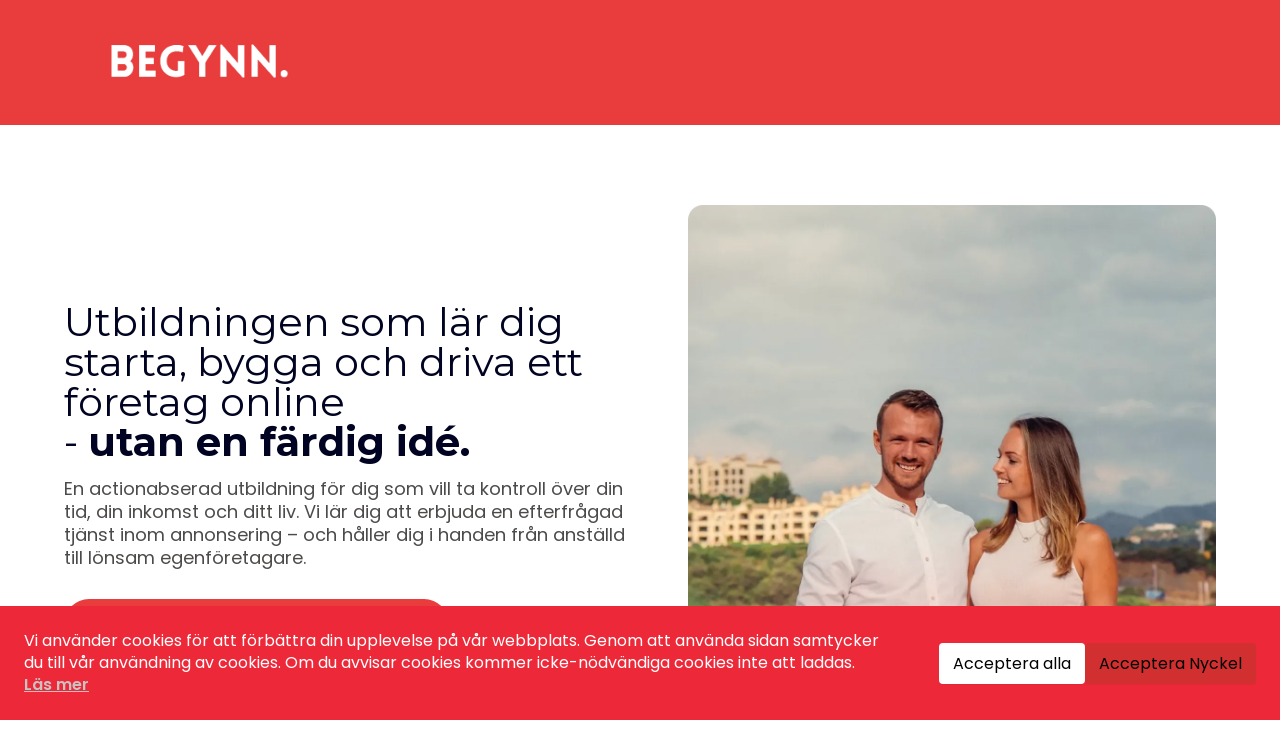

--- FILE ---
content_type: text/html; charset=utf-8
request_url: https://begynn.se/
body_size: 183994
content:
<!DOCTYPE html><html  lang="sv" data-capo=""><head><meta charset="utf-8">
<meta name="viewport" content="width=device-width, initial-scale=1">
<title>BEGYNN | Starta eget utan erfarenhet</title>
<link rel="preconnect" href="https://fonts.gstatic.com/" crossorigin="anonymous">
<link rel="stylesheet" href="https://fonts.googleapis.com/css?family=Lato:100,100i,200,200i,300,300i,400,400i,500,500i,600,600i,700,700i,800,800i,900,900i%7COpen%20Sans:100,100i,200,200i,300,300i,400,400i,500,500i,600,600i,700,700i,800,800i,900,900i%7CMontserrat:100,100i,200,200i,300,300i,400,400i,500,500i,600,600i,700,700i,800,800i,900,900i%7CRoboto:100,100i,200,200i,300,300i,400,400i,500,500i,600,600i,700,700i,800,800i,900,900i%7CPlayfair%20Display:100,100i,200,200i,300,300i,400,400i,500,500i,600,600i,700,700i,800,800i,900,900i%7CKumbh%20Sans:100,100i,200,200i,300,300i,400,400i,500,500i,600,600i,700,700i,800,800i,900,900i%7C'Playfair%20Display':100,100i,200,200i,300,300i,400,400i,500,500i,600,600i,700,700i,800,800i,900,900i%7C'Kumbh%20Sans':100,100i,200,200i,300,300i,400,400i,500,500i,600,600i,700,700i,800,800i,900,900i%7C'Inter':100,100i,200,200i,300,300i,400,400i,500,500i,600,600i,700,700i,800,800i,900,900i%7CInter:100,100i,200,200i,300,300i,400,400i,500,500i,600,600i,700,700i,800,800i,900,900i%7CCrimson%20Pro:100,100i,200,200i,300,300i,400,400i,500,500i,600,600i,700,700i,800,800i,900,900i%7CPoppins:100,100i,200,200i,300,300i,400,400i,500,500i,600,600i,700,700i,800,800i,900,900i%7CPoppins:100,100i,200,200i,300,300i,400,400i,500,500i,600,600i,700,700i,800,800i,900,900i&display=swap" media="print" onload="this.media='all'">
<style type="text/css"> 

 :root{ --primary: #37ca37;
--secondary: #188bf6;
--white: #ffffff;
--gray: #cbd5e0;
--black: #000000;
--red: #e93d3d;
--orange: #f6ad55;
--yellow: #faf089;
--green: #9ae6b4;
--teal: #81e6d9;
--malibu: #63b3ed;
--indigo: #757BBD;
--purple: #d6bcfa;
--pink: #fbb6ce;
--transparent: transparent;
--overlay: rgba(0, 0, 0, 0.5);
--color-lz1eixjj: #ED6835;
--color-lz1gam34: #161616;
--color-lz2exl91: #DC506E;
--color-lz2f6alo: #7a7a7a;
--color-lz2fehjr: #EAEAEA;
--color-lzgqyc50: #FFE8F0;
--color-lzgreuj2: EAEAEA;
--color-lz2ga553: #FFF4F8;
--color-lz32riok: #BCBCBC;
--color-lz04012l: #233759;
--color-lzsgnjbs: #ffffffff;
--color-lzsgobsl: #fef4eaff;
--color-lzsgqrlj: #000000ff;
--color-lzsgr43s: #000000ff;
--color-lzsgt17h: #161616ff;
--color-lzshdsri: #00000000;
--color-lzshusj2: #ffffffff;
--color-lzsiavql: #e93d3dff;
--color-lzu4m6my: #580C22;
--color-lzu4n9ax: #4d4b49;
--color-lzu5ff6m: #797A8c;
--color-lgf1duy4: #0E182C;
--color-lx2prsc2: #000321;
--color-lx2py304: #0038FF;
--color-lx2q00eu: #8893A8;
--color-lx2qdjfj: #F6F6FF;
--color-lx2qgvbk: #565A7C;
--color-lx3csigp: #C9D8E0;
--color-lx3d0bih: #222639;
--color-m936uu7d: #FF778A;
--color-m936vo47: rgba(255,0,24,0.39);
--color-m93booiz: #F6F6F6;
--color-lx2pyibt: #FF6240;
--cobalt: #155eef;
--smoke: #f5f5f5;
--inter: 'Inter';
--space-grotesk: 'Space Grotesk';
--arial: 'Arial';
--lato: 'Lato';
--open-sans: 'Open Sans';
--montserrat: 'Montserrat';
--roboto: 'Roboto';
--playfair-display: 'Playfair Display';
--kumbh-sans: 'Kumbh Sans';
--crimson-pro: 'Crimson Pro';
--poppins: 'Poppins';
--headlinefont: 'Montserrat';
--contentfont: 'Poppins';
--text-color: var(--color-lzu4n9ax);
--link-color: #188bf6; } .bg-fixed{bottom:0;top:0;left:0;right:0;position:fixed;overflow:auto;background-color:var(--white)} 
            
            .drop-zone-draggable .hl_main_popup{box-shadow:none;padding:20px;margin-top:0;border-color:var(--gray);border-width:10px;border-style:solid;background-color:var(--white);width:720px}
            
          
#hl_main_popup.popup-body{position:absolute!important;left:50%!important;bottom:auto!important;transform:translate(-50%,0)!important;right:auto!important;box-shadow:none;padding:20px;margin-top:0;border-color:var(--gray);border-width:10px;border-style:solid;background-color:var(--white);width:720px}.--mobile #hl_main_popup.popup-body{width:380px!important}@media screen and (min-width:0px) and (max-width:480px){#hl_main_popup.popup-body{width:380px!important}} 
            
            .drop-zone-draggable .hl_main_popup-CsTV_tbEid{box-shadow:none;padding:20px;margin-top:0;border-color:var(--gray);border-width:10px;border-style:solid;background-color:var(--white);width:720px}
            
          
#hl_main_popup-CsTV_tbEid.popup-body{position:absolute!important;left:50%!important;bottom:auto!important;transform:translate(-50%,0)!important;right:auto!important;box-shadow:none;padding:20px;margin-top:0;border-color:var(--gray);border-width:10px;border-style:solid;background-color:var(--white);width:720px}.--mobile #hl_main_popup-CsTV_tbEid.popup-body{width:380px!important}@media screen and (min-width:0px) and (max-width:480px){#hl_main_popup-CsTV_tbEid.popup-body{width:380px!important}} 
 /* ---- navbar-lovecoach styles ----- */  
 :root{--black:#000000;--red:#e93d3d;--transparent:transparent}.hl_page-preview--content .section-G_I1NgolUJ{box-shadow:none;padding:15px 5%;margin:0;background-color:var(--red);border-color:var(--black);border-width:2px;border-style:solid}@media screen and (min-width:0px) and (max-width:480px){.hl_page-preview--content .section-G_I1NgolUJ{padding-left:5%!important;padding-right:5%!important;padding-top:10px;padding-bottom:10px}}.hl_page-preview--content .row-xlHjq5PPdY{margin:0 auto;box-shadow:none;padding:0;background-color:var(--transparent);border-color:var(--black);border-width:2px;border-style:solid;width:100%}@media screen and (min-width:0px) and (max-width:480px){.hl_page-preview--content .row-xlHjq5PPdY{padding-right:0!important;padding-left:0!important}}.hl_page-preview--content .col-uDP4quXMbF{box-shadow:none;padding:0;background-color:var(--transparent);width:91%;border-color:var(--black);border-width:2px;border-style:solid;margin:0}.hl_page-preview--content .image-rfkttwf-yO{margin:0}.hl_page-preview--content .image-rfkttwf-yO .image-container img{box-shadow:none;height:75px}.hl_page-preview--content .cimage-rfkttwf-yO{padding:10px;background-color:var(--transparent);opacity:1;text-align:left}#section-G_I1NgolUJ>.inner{max-width:1170px}#col-uDP4quXMbF>.inner{flex-direction:column;justify-content:center;align-items:inherit;flex-wrap:nowrap} 
 /* ---- home-hero styles ----- */ 
:root{--white:#ffffff;--black:#000000;--red:#e93d3d;--transparent:transparent;--color-lzu4n9ax:#4d4b49;--color-lx2prsc2:#000321}.hl_page-preview--content .section-PdoMEl4G58{box-shadow:none;padding:80px 5%;margin:0;background-color:var(--white);border-color:var(--black);border-width:2px;border-style:solid}@media screen and (min-width:0px) and (max-width:480px){.hl_page-preview--content .section-PdoMEl4G58{padding-left:20px!important;padding-right:20px!important;padding-bottom:40px;padding-top:60px}}.hl_page-preview--content .row-Ftx-7OI6Ebp{margin:0 auto;box-shadow:none;padding:0;background-color:var(--transparent);border-color:var(--black);border-width:2px;border-style:solid;width:100%}@media screen and (min-width:0px) and (max-width:480px){.hl_page-preview--content .row-Ftx-7OI6Ebp{padding-left:0!important;padding-right:0!important}}.hl_page-preview--content .col-LuMp1jpIhyh{box-shadow:none;padding:0;background-color:var(--transparent);width:46.3%;border-color:var(--black);border-width:2px;border-style:solid;margin:0 0 0 30px}.hl_page-preview--content .image-hV2aWXPSBRN{margin:0}@media screen and (min-width:0px) and (max-width:480px){.hl_page-preview--content .image-hV2aWXPSBRN{margin-top:20px}}.hl_page-preview--content .image-hV2aWXPSBRN .image-container img{box-shadow:none;width:580px}.hl_page-preview--content .cimage-hV2aWXPSBRN{padding:0;background-color:var(--transparent);opacity:1;text-align:center}.hl_page-preview--content .col-HZYontZBJYK{box-shadow:none;padding:80px 0;background-color:var(--transparent);width:50.3%;border-color:var(--black);border-width:2px;border-style:solid;margin:0 20px 0 0}@media screen and (min-width:0px) and (max-width:480px){.hl_page-preview--content .col-HZYontZBJYK{padding-bottom:0;padding-top:0;margin-bottom:0;margin-left:0!important}}.hl_page-preview--content .image-zFDT92vNZX{margin:0}.hl_page-preview--content .image-zFDT92vNZX .image-container img{box-shadow:none}.hl_page-preview--content .cimage-zFDT92vNZX{padding:0 10px 10px;background-color:var(--transparent);opacity:1;text-align:center}.hl_page-preview--content .button-DETkJR0kfj{margin:0;text-align:left}@media screen and (min-width:0px) and (max-width:480px){.hl_page-preview--content .button-DETkJR0kfj{text-align:center;margin-top:40px;margin-bottom:20px}}.hl_page-preview--content .cbutton-DETkJR0kfj{font-family:var(--poppins);background-color:var(--red);color:var(--white);secondary-color:var(--white);text-decoration:none;padding:16px 36px;border-color:var(--transparent);border-width:2px;border-style:solid;letter-spacing:0;text-transform:none;width:auto%;box-shadow:none;text-shadow:0 0 0 transparent}@media screen and (min-width:0px) and (max-width:480px){.hl_page-preview--content .cbutton-DETkJR0kfj{padding-left:20px;padding-right:20px}}.hl_page-preview--content #paragraph-JT3aY5nzeBS{margin:0 0 30px}@media screen and (min-width:0px) and (max-width:480px){.hl_page-preview--content #paragraph-JT3aY5nzeBS{margin-bottom:20px}}.hl_page-preview--content .cparagraph-JT3aY5nzeBS{font-family:var(--contentfont);background-color:var(--transparent);color:var(--color-lzu4n9ax);icon-color:var(--text-color);font-weight:400;box-shadow:none;padding:0;opacity:1;text-shadow:none;border-color:var(--black);border-width:2px;border-style:solid;line-height:1.3em;text-transform:none;letter-spacing:0;text-align:left}@media screen and (min-width:0px) and (max-width:480px){.hl_page-preview--content .cparagraph-JT3aY5nzeBS{line-height:1.2em;padding-left:0}}.hl_page-preview--content #heading-d8NqRSn_bXk{margin:0 0 15px}@media screen and (min-width:0px) and (max-width:480px){.hl_page-preview--content #heading-d8NqRSn_bXk{margin-bottom:15px}}.hl_page-preview--content .cheading-d8NqRSn_bXk{font-family:var(--headlinefont);background-color:var(--transparent);color:var(--color-lx2prsc2);icon-color:var(--text-color);font-weight:400;box-shadow:none;padding:0;opacity:1;text-shadow:none;border-color:var(--black);border-width:2px;border-style:solid;line-height:1em;text-transform:none;letter-spacing:0;text-align:left}#section-PdoMEl4G58>.inner{max-width:1170px}#col-HZYontZBJYK>.inner,#col-LuMp1jpIhyh>.inner{flex-direction:column;justify-content:center;align-items:inherit;flex-wrap:nowrap}@media screen and (min-width:481px) and (max-width:10000px){.button-DETkJR0kfj .button-icon-end,.button-DETkJR0kfj .button-icon-start,.button-DETkJR0kfj .main-heading-button{font-size:24px;font-weight:500}.button-DETkJR0kfj .button-icon-start{margin-right:5px}.button-DETkJR0kfj .button-icon-end{margin-left:5px}.button-DETkJR0kfj .sub-heading-button{font-size:15px;color:var(--white);font-weight:600}}@media screen and (min-width:0px) and (max-width:480px){.button-DETkJR0kfj .button-icon-end,.button-DETkJR0kfj .button-icon-start,.button-DETkJR0kfj .main-heading-button{font-size:16px;font-weight:500}.button-DETkJR0kfj .button-icon-start{margin-right:5px}.button-DETkJR0kfj .button-icon-end{margin-left:5px}.button-DETkJR0kfj .sub-heading-button{font-size:15px;color:var(--white);font-weight:undefined}}.heading-d8NqRSn_bXk,.paragraph-JT3aY5nzeBS{font-weight:400}.heading-d8NqRSn_bXk em,.heading-d8NqRSn_bXk u,.paragraph-JT3aY5nzeBS em,.paragraph-JT3aY5nzeBS strong,.paragraph-JT3aY5nzeBS u{color:var(--text-color)}.heading-d8NqRSn_bXk a,.heading-d8NqRSn_bXk a *,.paragraph-JT3aY5nzeBS a,.paragraph-JT3aY5nzeBS a *{color:var(--link-color);text-decoration:none}.heading-d8NqRSn_bXk a u,.heading-d8NqRSn_bXk a:hover,.paragraph-JT3aY5nzeBS a u,.paragraph-JT3aY5nzeBS a:hover{text-decoration:underline}.heading-d8NqRSn_bXk a s,.paragraph-JT3aY5nzeBS a s{text-decoration:line-through}@media screen and (min-width:0px) and (max-width:480px){.paragraph-JT3aY5nzeBS h1,.paragraph-JT3aY5nzeBS h2,.paragraph-JT3aY5nzeBS h3,.paragraph-JT3aY5nzeBS h4,.paragraph-JT3aY5nzeBS h5,.paragraph-JT3aY5nzeBS h6,.paragraph-JT3aY5nzeBS ul li,.paragraph-JT3aY5nzeBS.text-output{font-size:16px!important;font-weight:400}}@media screen and (min-width:481px) and (max-width:10000px){.paragraph-JT3aY5nzeBS h1,.paragraph-JT3aY5nzeBS h2,.paragraph-JT3aY5nzeBS h3,.paragraph-JT3aY5nzeBS h4,.paragraph-JT3aY5nzeBS h5,.paragraph-JT3aY5nzeBS h6,.paragraph-JT3aY5nzeBS ul li,.paragraph-JT3aY5nzeBS.text-output{font-size:18px!important;font-weight:400}}.heading-d8NqRSn_bXk.text-output h1:first-child:before,.heading-d8NqRSn_bXk.text-output h2:first-child:before,.heading-d8NqRSn_bXk.text-output h3:first-child:before,.heading-d8NqRSn_bXk.text-output h4:first-child:before,.heading-d8NqRSn_bXk.text-output h5:first-child:before,.heading-d8NqRSn_bXk.text-output h6:first-child:before,.heading-d8NqRSn_bXk.text-output p:first-child:before,.paragraph-JT3aY5nzeBS.text-output h1:first-child:before,.paragraph-JT3aY5nzeBS.text-output h2:first-child:before,.paragraph-JT3aY5nzeBS.text-output h3:first-child:before,.paragraph-JT3aY5nzeBS.text-output h4:first-child:before,.paragraph-JT3aY5nzeBS.text-output h5:first-child:before,.paragraph-JT3aY5nzeBS.text-output h6:first-child:before,.paragraph-JT3aY5nzeBS.text-output p:first-child:before{color:var(--text-color);content:'\';
    font-family: '';margin-right:5px;font-weight:700}.heading-d8NqRSn_bXk strong{color:var(--color-lx2prsc2)}@media screen and (min-width:0px) and (max-width:480px){.heading-d8NqRSn_bXk h1,.heading-d8NqRSn_bXk h2,.heading-d8NqRSn_bXk h3,.heading-d8NqRSn_bXk h4,.heading-d8NqRSn_bXk h5,.heading-d8NqRSn_bXk h6,.heading-d8NqRSn_bXk ul li,.heading-d8NqRSn_bXk.text-output{font-size:32px!important;font-weight:400}}@media screen and (min-width:481px) and (max-width:10000px){.heading-d8NqRSn_bXk h1,.heading-d8NqRSn_bXk h2,.heading-d8NqRSn_bXk h3,.heading-d8NqRSn_bXk h4,.heading-d8NqRSn_bXk h5,.heading-d8NqRSn_bXk h6,.heading-d8NqRSn_bXk ul li,.heading-d8NqRSn_bXk.text-output{font-size:40px!important;font-weight:400}} 
 /* ---- Section styles ----- */ 
:root{--white:#ffffff;--black:#000000;--red:#e93d3d;--transparent:transparent;--color-lzu4n9ax:#4d4b49;--color-lx2prsc2:#000321;--color-lx2qgvbk:#565A7C;--color-m93booiz:#F6F6F6}.hl_page-preview--content .section-FWtUwBOkIK{padding:20px 0 80px;margin-top:0;margin-bottom:0;background-color:var(--color-m93booiz);border-color:var(--black);border-width:2px;border-style:solid}@media screen and (min-width:0px) and (max-width:480px){.hl_page-preview--content .section-FWtUwBOkIK{padding-left:20px!important;padding-right:20px!important;padding-bottom:60px}}.hl_page-preview--content .row-LK7u2fsn34{margin:0 auto;padding:15px 0;background-color:var(--transparent);border-color:var(--black);border-width:2px;border-style:solid;width:100%}@media screen and (min-width:0px) and (max-width:480px){.hl_page-preview--content .row-LK7u2fsn34{padding-left:0!important;padding-right:0!important}}.hl_page-preview--content .col-q3CLPh5Gu_{padding:10px 5px;background-color:var(--transparent);width:100%;border-color:var(--black);border-width:2px;border-style:solid;margin:0}.hl_page-preview--content .button-5_WUVHo9ES{margin-top:0;margin-bottom:0;text-align:center}.hl_page-preview--content .cbutton-5_WUVHo9ES{font-family:var(--contentfont);background-color:var(--red);color:var(--white);secondary-color:var(--white);text-decoration:none;padding:20px 30px;font-weight:700;border-color:var(--transparent);border-width:2px;border-style:solid;letter-spacing:1px;text-transform:uppercase;text-shadow:0 0 0 transparent;width:auto%}@media screen and (min-width:0px) and (max-width:480px){.hl_page-preview--content .cbutton-5_WUVHo9ES{padding:16px 20px}}.hl_page-preview--content .col-02ICm-mVlJ>.inner,.hl_page-preview--content .row-k5gKLsQUC-{margin-top:0;margin-bottom:0;padding:15px 0;background-color:var(--transparent);border-color:var(--black);border-width:2px;border-style:solid;width:100%}.hl_page-preview--content .col-02ICm-mVlJ{width:100%}.hl_page-preview--content .col-02ICm-mVlJ>.inner{padding:20px 20px 40px;border-color:var(--transparent);border-width:1px}@media screen and (min-width:0px) and (max-width:480px){.hl_page-preview--content .col-02ICm-mVlJ>.inner{padding-top:10px;padding-bottom:10px}}.hl_page-preview--content #paragraph-HTLcNrLkBC{margin-top:40px;margin-bottom:0}@media screen and (min-width:0px) and (max-width:480px){.hl_page-preview--content #paragraph-HTLcNrLkBC{margin-top:20px}}.hl_page-preview--content .cparagraph-HTLcNrLkBC,.hl_page-preview--content .cparagraph-anPMor9KD1{font-family:var(--headlinefont);background-color:var(--transparent);color:var(--color-lx2qgvbk);icon-color:var(--text-color);font-weight:400;padding:0;opacity:1;text-shadow:0 0 0 transparent;border-color:var(--black);border-width:2px;border-style:solid;line-height:1.5em;text-transform:none;letter-spacing:0;text-align:center}.hl_page-preview--content #paragraph-anPMor9KD1{margin-top:10px;margin-bottom:0}.hl_page-preview--content #paragraph-p24R6hCqGi,.hl_page-preview--content .image-771K2skf5x{margin-top:0;margin-bottom:0}.hl_page-preview--content .image-771K2skf5x .image-container img{box-shadow:undefined;width:100px}.hl_page-preview--content .cimage-771K2skf5x,.hl_page-preview--content .cparagraph-p24R6hCqGi{padding:0;background-color:var(--transparent);opacity:1;text-align:center}.hl_page-preview--content .cparagraph-p24R6hCqGi{font-family:var(--headlinefont);color:var(--color-lx2prsc2);icon-color:var(--text-color);font-weight:400;text-shadow:0 0 0 transparent;border-color:var(--black);border-width:2px;border-style:solid;line-height:1.5em;text-transform:none;letter-spacing:-1px}.hl_page-preview--content .image-jyNUpkxQpS{margin-top:0;margin-bottom:0}.hl_page-preview--content .image-jyNUpkxQpS .image-container img{box-shadow:undefined}.hl_page-preview--content .cimage-jyNUpkxQpS{padding:0;background-color:var(--transparent);opacity:1;text-align:center}@media screen and (min-width:0px) and (max-width:480px){.hl_page-preview--content .image-jyNUpkxQpS .image-container img{box-shadow:undefined;height:220px}}.hl_page-preview--content .col-KG_6i6epQU{width:100%}.hl_page-preview--content .col-KG_6i6epQU>.inner{padding:20px 20px 40px;background-color:var(--transparent);width:100%;border-color:var(--transparent);border-width:1px;border-style:solid;margin-top:0;margin-bottom:0}@media screen and (min-width:0px) and (max-width:480px){.hl_page-preview--content .col-KG_6i6epQU>.inner{padding-top:10px;padding-bottom:10px}}.hl_page-preview--content #paragraph-gKjogVnbLE{margin-top:40px;margin-bottom:0}@media screen and (min-width:0px) and (max-width:480px){.hl_page-preview--content #paragraph-gKjogVnbLE{margin-top:20px}}.hl_page-preview--content .cparagraph-UAViZp60G8,.hl_page-preview--content .cparagraph-gKjogVnbLE{font-family:var(--headlinefont);background-color:var(--transparent);color:var(--color-lx2qgvbk);icon-color:var(--text-color);font-weight:400;padding:0;opacity:1;text-shadow:0 0 0 transparent;border-color:var(--black);border-width:2px;border-style:solid;line-height:1.5em;text-transform:none;letter-spacing:0;text-align:center}.hl_page-preview--content #paragraph-UAViZp60G8{margin-top:10px;margin-bottom:0}.hl_page-preview--content #paragraph-Zh1hUAg1ZP,.hl_page-preview--content .image-Hxa5she7bC{margin-top:0;margin-bottom:0}.hl_page-preview--content .image-Hxa5she7bC .image-container img{box-shadow:undefined;width:100px}.hl_page-preview--content .cimage-Hxa5she7bC,.hl_page-preview--content .cparagraph-Zh1hUAg1ZP{padding:0;background-color:var(--transparent);opacity:1;text-align:center}.hl_page-preview--content .cparagraph-Zh1hUAg1ZP{font-family:var(--headlinefont);color:var(--color-lx2prsc2);icon-color:var(--text-color);font-weight:400;text-shadow:0 0 0 transparent;border-color:var(--black);border-width:2px;border-style:solid;line-height:1.5em;text-transform:none;letter-spacing:-1px}.hl_page-preview--content .image-eCCkQ6tnHe{margin-top:0;margin-bottom:0}.hl_page-preview--content .image-eCCkQ6tnHe .image-container img{box-shadow:undefined}.hl_page-preview--content .cimage-eCCkQ6tnHe{padding:0;background-color:var(--transparent);opacity:1;text-align:center}@media screen and (min-width:0px) and (max-width:480px){.hl_page-preview--content .image-eCCkQ6tnHe .image-container img{box-shadow:undefined;height:220px}}.hl_page-preview--content .col-38I5V4zsSV{width:100%}.hl_page-preview--content .col-38I5V4zsSV>.inner{padding:20px 20px 40px;background-color:var(--transparent);width:100%;border-color:var(--transparent);border-width:1px;border-style:solid;margin-top:0;margin-bottom:0}@media screen and (min-width:0px) and (max-width:480px){.hl_page-preview--content .col-38I5V4zsSV>.inner{padding-top:10px;padding-bottom:10px}}.hl_page-preview--content #paragraph-fyjN74fBPK{margin-top:40px;margin-bottom:0}@media screen and (min-width:0px) and (max-width:480px){.hl_page-preview--content #paragraph-fyjN74fBPK{margin-top:20px}}.hl_page-preview--content .cparagraph-fyjN74fBPK,.hl_page-preview--content .cparagraph-scJEDgzRLa{font-family:var(--headlinefont);background-color:var(--transparent);color:var(--color-lx2qgvbk);icon-color:var(--text-color);font-weight:400;padding:0;opacity:1;text-shadow:0 0 0 transparent;border-color:var(--black);border-width:2px;border-style:solid;line-height:1.5em;text-transform:none;letter-spacing:0;text-align:center}.hl_page-preview--content #paragraph-scJEDgzRLa{margin-top:10px;margin-bottom:0}.hl_page-preview--content #paragraph-juqoGGEBuc,.hl_page-preview--content .image-NN5y2KaYme{margin-top:0;margin-bottom:0}.hl_page-preview--content .image-NN5y2KaYme .image-container img{box-shadow:undefined;width:100px}.hl_page-preview--content .cimage-NN5y2KaYme,.hl_page-preview--content .cparagraph-juqoGGEBuc{padding:0;background-color:var(--transparent);opacity:1;text-align:center}.hl_page-preview--content .cparagraph-juqoGGEBuc{font-family:var(--headlinefont);color:var(--color-lx2prsc2);icon-color:var(--text-color);font-weight:400;text-shadow:0 0 0 transparent;border-color:var(--black);border-width:2px;border-style:solid;line-height:1.5em;text-transform:none;letter-spacing:-1px}.hl_page-preview--content .image-4fWhCVskkk{margin-top:0;margin-bottom:0}.hl_page-preview--content .image-4fWhCVskkk .image-container img{box-shadow:undefined}.hl_page-preview--content .cimage-4fWhCVskkk{padding:0;background-color:var(--transparent);opacity:1;text-align:center}@media screen and (min-width:0px) and (max-width:480px){.hl_page-preview--content .image-4fWhCVskkk .image-container img{box-shadow:undefined;height:220px}}.hl_page-preview--content .col-KAum0al55J>.inner,.hl_page-preview--content .row-Te0t9cTeo5{margin-top:20px;margin-bottom:0;padding:20px 0;background-color:var(--transparent);border-color:var(--black);border-width:2px;border-style:solid;width:100%}.hl_page-preview--content .col-KAum0al55J{width:100%}.hl_page-preview--content .col-KAum0al55J>.inner{padding:10px 5px;margin-top:0}.hl_page-preview--content #sub-heading-8WUPfntBXE{margin:10px 0 0}.hl_page-preview--content .cheading-sdv10tjI5F,.hl_page-preview--content .csub-heading-8WUPfntBXE{font-family:var(--headlinefont);background-color:var(--transparent);icon-color:var(--text-color);font-weight:400;opacity:1;border-color:var(--black);border-width:2px;border-style:solid;text-align:center}.hl_page-preview--content .csub-heading-8WUPfntBXE{color:var(--text-color);box-shadow:none;padding:0;text-shadow:none;line-height:1.3em;letter-spacing:0}.hl_page-preview--content #heading-sdv10tjI5F{margin-top:0;margin-bottom:0}.hl_page-preview--content .cheading-sdv10tjI5F{color:var(--color-lx2prsc2);padding:10px 0 0;text-shadow:0 0 0 transparent;line-height:1.2em;text-transform:none;letter-spacing:-1px}#section-FWtUwBOkIK>.inner{max-width:1170px}#col-q3CLPh5Gu_>.inner{flex-direction:column;justify-content:center;align-items:inherit;flex-wrap:nowrap}@media screen and (min-width:481px) and (max-width:10000px){.button-5_WUVHo9ES .button-icon-end,.button-5_WUVHo9ES .button-icon-start,.button-5_WUVHo9ES .main-heading-button{font-size:16px;font-weight:undefined}.button-5_WUVHo9ES .button-icon-start{margin-right:5px}.button-5_WUVHo9ES .button-icon-end{margin-left:5px}.button-5_WUVHo9ES .sub-heading-button{font-size:12px;color:var(--white);font-weight:undefined}}@media screen and (min-width:0px) and (max-width:480px){.button-5_WUVHo9ES .button-icon-end,.button-5_WUVHo9ES .button-icon-start,.button-5_WUVHo9ES .main-heading-button{font-size:14px;font-weight:undefined}.button-5_WUVHo9ES .button-icon-start{margin-right:5px}.button-5_WUVHo9ES .button-icon-end{margin-left:5px}.button-5_WUVHo9ES .sub-heading-button{font-size:12px;color:var(--white);font-weight:undefined}}#col-02ICm-mVlJ>.inner,#col-38I5V4zsSV>.inner,#col-KG_6i6epQU>.inner{flex-direction:column;justify-content:flex-start;align-items:inherit;flex-wrap:nowrap}.paragraph-HTLcNrLkBC,.paragraph-UAViZp60G8,.paragraph-Zh1hUAg1ZP,.paragraph-anPMor9KD1,.paragraph-fyjN74fBPK,.paragraph-gKjogVnbLE,.paragraph-juqoGGEBuc,.paragraph-p24R6hCqGi,.paragraph-scJEDgzRLa{font-weight:undefined}.paragraph-HTLcNrLkBC strong,.paragraph-anPMor9KD1 strong{color:var(--color-lx2qgvbk)}.paragraph-HTLcNrLkBC em,.paragraph-HTLcNrLkBC u,.paragraph-UAViZp60G8 em,.paragraph-UAViZp60G8 u,.paragraph-Zh1hUAg1ZP em,.paragraph-Zh1hUAg1ZP u,.paragraph-anPMor9KD1 em,.paragraph-anPMor9KD1 u,.paragraph-fyjN74fBPK em,.paragraph-fyjN74fBPK u,.paragraph-gKjogVnbLE em,.paragraph-gKjogVnbLE u,.paragraph-juqoGGEBuc em,.paragraph-juqoGGEBuc u,.paragraph-p24R6hCqGi em,.paragraph-p24R6hCqGi u,.paragraph-scJEDgzRLa em,.paragraph-scJEDgzRLa u{color:var(--text-color)}.heading-sdv10tjI5F a,.heading-sdv10tjI5F a *,.paragraph-HTLcNrLkBC a,.paragraph-HTLcNrLkBC a *,.paragraph-UAViZp60G8 a,.paragraph-UAViZp60G8 a *,.paragraph-Zh1hUAg1ZP a,.paragraph-Zh1hUAg1ZP a *,.paragraph-anPMor9KD1 a,.paragraph-anPMor9KD1 a *,.paragraph-fyjN74fBPK a,.paragraph-fyjN74fBPK a *,.paragraph-gKjogVnbLE a,.paragraph-gKjogVnbLE a *,.paragraph-juqoGGEBuc a,.paragraph-juqoGGEBuc a *,.paragraph-p24R6hCqGi a,.paragraph-p24R6hCqGi a *,.paragraph-scJEDgzRLa a,.paragraph-scJEDgzRLa a *,.sub-heading-8WUPfntBXE a,.sub-heading-8WUPfntBXE a *{color:var(--link-color);text-decoration:none}.heading-sdv10tjI5F a u,.heading-sdv10tjI5F a:hover,.paragraph-HTLcNrLkBC a u,.paragraph-HTLcNrLkBC a:hover,.paragraph-UAViZp60G8 a u,.paragraph-UAViZp60G8 a:hover,.paragraph-Zh1hUAg1ZP a u,.paragraph-Zh1hUAg1ZP a:hover,.paragraph-anPMor9KD1 a u,.paragraph-anPMor9KD1 a:hover,.paragraph-fyjN74fBPK a u,.paragraph-fyjN74fBPK a:hover,.paragraph-gKjogVnbLE a u,.paragraph-gKjogVnbLE a:hover,.paragraph-juqoGGEBuc a u,.paragraph-juqoGGEBuc a:hover,.paragraph-p24R6hCqGi a u,.paragraph-p24R6hCqGi a:hover,.paragraph-scJEDgzRLa a u,.paragraph-scJEDgzRLa a:hover,.sub-heading-8WUPfntBXE a u,.sub-heading-8WUPfntBXE a:hover{text-decoration:underline}.heading-sdv10tjI5F a s,.paragraph-HTLcNrLkBC a s,.paragraph-UAViZp60G8 a s,.paragraph-Zh1hUAg1ZP a s,.paragraph-anPMor9KD1 a s,.paragraph-fyjN74fBPK a s,.paragraph-gKjogVnbLE a s,.paragraph-juqoGGEBuc a s,.paragraph-p24R6hCqGi a s,.paragraph-scJEDgzRLa a s,.sub-heading-8WUPfntBXE a s{text-decoration:line-through}@media screen and (min-width:0px) and (max-width:480px){.paragraph-HTLcNrLkBC h1,.paragraph-HTLcNrLkBC h2,.paragraph-HTLcNrLkBC h3,.paragraph-HTLcNrLkBC h4,.paragraph-HTLcNrLkBC h5,.paragraph-HTLcNrLkBC h6,.paragraph-HTLcNrLkBC ul li,.paragraph-HTLcNrLkBC.text-output{font-size:16px!important;font-weight:undefined}}@media screen and (min-width:481px) and (max-width:10000px){.paragraph-HTLcNrLkBC h1,.paragraph-HTLcNrLkBC h2,.paragraph-HTLcNrLkBC h3,.paragraph-HTLcNrLkBC h4,.paragraph-HTLcNrLkBC h5,.paragraph-HTLcNrLkBC h6,.paragraph-HTLcNrLkBC ul li,.paragraph-HTLcNrLkBC.text-output{font-size:18px!important;font-weight:undefined}}.heading-sdv10tjI5F.text-output h1:first-child:before,.heading-sdv10tjI5F.text-output h2:first-child:before,.heading-sdv10tjI5F.text-output h3:first-child:before,.heading-sdv10tjI5F.text-output h4:first-child:before,.heading-sdv10tjI5F.text-output h5:first-child:before,.heading-sdv10tjI5F.text-output h6:first-child:before,.heading-sdv10tjI5F.text-output p:first-child:before,.paragraph-HTLcNrLkBC.text-output h1:first-child:before,.paragraph-HTLcNrLkBC.text-output h2:first-child:before,.paragraph-HTLcNrLkBC.text-output h3:first-child:before,.paragraph-HTLcNrLkBC.text-output h4:first-child:before,.paragraph-HTLcNrLkBC.text-output h5:first-child:before,.paragraph-HTLcNrLkBC.text-output h6:first-child:before,.paragraph-HTLcNrLkBC.text-output p:first-child:before,.paragraph-UAViZp60G8.text-output h1:first-child:before,.paragraph-UAViZp60G8.text-output h2:first-child:before,.paragraph-UAViZp60G8.text-output h3:first-child:before,.paragraph-UAViZp60G8.text-output h4:first-child:before,.paragraph-UAViZp60G8.text-output h5:first-child:before,.paragraph-UAViZp60G8.text-output h6:first-child:before,.paragraph-UAViZp60G8.text-output p:first-child:before,.paragraph-Zh1hUAg1ZP.text-output h1:first-child:before,.paragraph-Zh1hUAg1ZP.text-output h2:first-child:before,.paragraph-Zh1hUAg1ZP.text-output h3:first-child:before,.paragraph-Zh1hUAg1ZP.text-output h4:first-child:before,.paragraph-Zh1hUAg1ZP.text-output h5:first-child:before,.paragraph-Zh1hUAg1ZP.text-output h6:first-child:before,.paragraph-Zh1hUAg1ZP.text-output p:first-child:before,.paragraph-anPMor9KD1.text-output h1:first-child:before,.paragraph-anPMor9KD1.text-output h2:first-child:before,.paragraph-anPMor9KD1.text-output h3:first-child:before,.paragraph-anPMor9KD1.text-output h4:first-child:before,.paragraph-anPMor9KD1.text-output h5:first-child:before,.paragraph-anPMor9KD1.text-output h6:first-child:before,.paragraph-anPMor9KD1.text-output p:first-child:before,.paragraph-fyjN74fBPK.text-output h1:first-child:before,.paragraph-fyjN74fBPK.text-output h2:first-child:before,.paragraph-fyjN74fBPK.text-output h3:first-child:before,.paragraph-fyjN74fBPK.text-output h4:first-child:before,.paragraph-fyjN74fBPK.text-output h5:first-child:before,.paragraph-fyjN74fBPK.text-output h6:first-child:before,.paragraph-fyjN74fBPK.text-output p:first-child:before,.paragraph-gKjogVnbLE.text-output h1:first-child:before,.paragraph-gKjogVnbLE.text-output h2:first-child:before,.paragraph-gKjogVnbLE.text-output h3:first-child:before,.paragraph-gKjogVnbLE.text-output h4:first-child:before,.paragraph-gKjogVnbLE.text-output h5:first-child:before,.paragraph-gKjogVnbLE.text-output h6:first-child:before,.paragraph-gKjogVnbLE.text-output p:first-child:before,.paragraph-juqoGGEBuc.text-output h1:first-child:before,.paragraph-juqoGGEBuc.text-output h2:first-child:before,.paragraph-juqoGGEBuc.text-output h3:first-child:before,.paragraph-juqoGGEBuc.text-output h4:first-child:before,.paragraph-juqoGGEBuc.text-output h5:first-child:before,.paragraph-juqoGGEBuc.text-output h6:first-child:before,.paragraph-juqoGGEBuc.text-output p:first-child:before,.paragraph-p24R6hCqGi.text-output h1:first-child:before,.paragraph-p24R6hCqGi.text-output h2:first-child:before,.paragraph-p24R6hCqGi.text-output h3:first-child:before,.paragraph-p24R6hCqGi.text-output h4:first-child:before,.paragraph-p24R6hCqGi.text-output h5:first-child:before,.paragraph-p24R6hCqGi.text-output h6:first-child:before,.paragraph-p24R6hCqGi.text-output p:first-child:before,.paragraph-scJEDgzRLa.text-output h1:first-child:before,.paragraph-scJEDgzRLa.text-output h2:first-child:before,.paragraph-scJEDgzRLa.text-output h3:first-child:before,.paragraph-scJEDgzRLa.text-output h4:first-child:before,.paragraph-scJEDgzRLa.text-output h5:first-child:before,.paragraph-scJEDgzRLa.text-output h6:first-child:before,.paragraph-scJEDgzRLa.text-output p:first-child:before,.sub-heading-8WUPfntBXE.text-output h1:first-child:before,.sub-heading-8WUPfntBXE.text-output h2:first-child:before,.sub-heading-8WUPfntBXE.text-output h3:first-child:before,.sub-heading-8WUPfntBXE.text-output h4:first-child:before,.sub-heading-8WUPfntBXE.text-output h5:first-child:before,.sub-heading-8WUPfntBXE.text-output h6:first-child:before,.sub-heading-8WUPfntBXE.text-output p:first-child:before{color:var(--text-color);content:'\';
    font-family: '';margin-right:5px;font-weight:700}@media screen and (min-width:0px) and (max-width:480px){.paragraph-anPMor9KD1 h1,.paragraph-anPMor9KD1 h2,.paragraph-anPMor9KD1 h3,.paragraph-anPMor9KD1 h4,.paragraph-anPMor9KD1 h5,.paragraph-anPMor9KD1 h6,.paragraph-anPMor9KD1 ul li,.paragraph-anPMor9KD1.text-output{font-size:16px!important;font-weight:undefined}}@media screen and (min-width:481px) and (max-width:10000px){.paragraph-anPMor9KD1 h1,.paragraph-anPMor9KD1 h2,.paragraph-anPMor9KD1 h3,.paragraph-anPMor9KD1 h4,.paragraph-anPMor9KD1 h5,.paragraph-anPMor9KD1 h6,.paragraph-anPMor9KD1 ul li,.paragraph-anPMor9KD1.text-output{font-size:18px!important;font-weight:undefined}}.paragraph-p24R6hCqGi strong{color:var(--color-lx2prsc2)}@media screen and (min-width:0px) and (max-width:480px){.paragraph-p24R6hCqGi h1,.paragraph-p24R6hCqGi h2,.paragraph-p24R6hCqGi h3,.paragraph-p24R6hCqGi h4,.paragraph-p24R6hCqGi h5,.paragraph-p24R6hCqGi h6,.paragraph-p24R6hCqGi ul li,.paragraph-p24R6hCqGi.text-output{font-size:20px!important;font-weight:undefined}}@media screen and (min-width:481px) and (max-width:10000px){.paragraph-p24R6hCqGi h1,.paragraph-p24R6hCqGi h2,.paragraph-p24R6hCqGi h3,.paragraph-p24R6hCqGi h4,.paragraph-p24R6hCqGi h5,.paragraph-p24R6hCqGi h6,.paragraph-p24R6hCqGi ul li,.paragraph-p24R6hCqGi.text-output{font-size:22px!important;font-weight:undefined}}.paragraph-UAViZp60G8 strong,.paragraph-gKjogVnbLE strong{color:var(--color-lx2qgvbk)}@media screen and (min-width:0px) and (max-width:480px){.paragraph-gKjogVnbLE h1,.paragraph-gKjogVnbLE h2,.paragraph-gKjogVnbLE h3,.paragraph-gKjogVnbLE h4,.paragraph-gKjogVnbLE h5,.paragraph-gKjogVnbLE h6,.paragraph-gKjogVnbLE ul li,.paragraph-gKjogVnbLE.text-output{font-size:16px!important;font-weight:undefined}}@media screen and (min-width:481px) and (max-width:10000px){.paragraph-gKjogVnbLE h1,.paragraph-gKjogVnbLE h2,.paragraph-gKjogVnbLE h3,.paragraph-gKjogVnbLE h4,.paragraph-gKjogVnbLE h5,.paragraph-gKjogVnbLE h6,.paragraph-gKjogVnbLE ul li,.paragraph-gKjogVnbLE.text-output{font-size:18px!important;font-weight:undefined}}@media screen and (min-width:0px) and (max-width:480px){.paragraph-UAViZp60G8 h1,.paragraph-UAViZp60G8 h2,.paragraph-UAViZp60G8 h3,.paragraph-UAViZp60G8 h4,.paragraph-UAViZp60G8 h5,.paragraph-UAViZp60G8 h6,.paragraph-UAViZp60G8 ul li,.paragraph-UAViZp60G8.text-output{font-size:16px!important;font-weight:undefined}}@media screen and (min-width:481px) and (max-width:10000px){.paragraph-UAViZp60G8 h1,.paragraph-UAViZp60G8 h2,.paragraph-UAViZp60G8 h3,.paragraph-UAViZp60G8 h4,.paragraph-UAViZp60G8 h5,.paragraph-UAViZp60G8 h6,.paragraph-UAViZp60G8 ul li,.paragraph-UAViZp60G8.text-output{font-size:18px!important;font-weight:undefined}}.paragraph-Zh1hUAg1ZP strong{color:var(--color-lx2prsc2)}@media screen and (min-width:0px) and (max-width:480px){.paragraph-Zh1hUAg1ZP h1,.paragraph-Zh1hUAg1ZP h2,.paragraph-Zh1hUAg1ZP h3,.paragraph-Zh1hUAg1ZP h4,.paragraph-Zh1hUAg1ZP h5,.paragraph-Zh1hUAg1ZP h6,.paragraph-Zh1hUAg1ZP ul li,.paragraph-Zh1hUAg1ZP.text-output{font-size:20px!important;font-weight:undefined}}@media screen and (min-width:481px) and (max-width:10000px){.paragraph-Zh1hUAg1ZP h1,.paragraph-Zh1hUAg1ZP h2,.paragraph-Zh1hUAg1ZP h3,.paragraph-Zh1hUAg1ZP h4,.paragraph-Zh1hUAg1ZP h5,.paragraph-Zh1hUAg1ZP h6,.paragraph-Zh1hUAg1ZP ul li,.paragraph-Zh1hUAg1ZP.text-output{font-size:22px!important;font-weight:undefined}}.paragraph-fyjN74fBPK strong,.paragraph-scJEDgzRLa strong{color:var(--color-lx2qgvbk)}@media screen and (min-width:0px) and (max-width:480px){.paragraph-fyjN74fBPK h1,.paragraph-fyjN74fBPK h2,.paragraph-fyjN74fBPK h3,.paragraph-fyjN74fBPK h4,.paragraph-fyjN74fBPK h5,.paragraph-fyjN74fBPK h6,.paragraph-fyjN74fBPK ul li,.paragraph-fyjN74fBPK.text-output{font-size:16px!important;font-weight:undefined}}@media screen and (min-width:481px) and (max-width:10000px){.paragraph-fyjN74fBPK h1,.paragraph-fyjN74fBPK h2,.paragraph-fyjN74fBPK h3,.paragraph-fyjN74fBPK h4,.paragraph-fyjN74fBPK h5,.paragraph-fyjN74fBPK h6,.paragraph-fyjN74fBPK ul li,.paragraph-fyjN74fBPK.text-output{font-size:18px!important;font-weight:undefined}}@media screen and (min-width:0px) and (max-width:480px){.paragraph-scJEDgzRLa h1,.paragraph-scJEDgzRLa h2,.paragraph-scJEDgzRLa h3,.paragraph-scJEDgzRLa h4,.paragraph-scJEDgzRLa h5,.paragraph-scJEDgzRLa h6,.paragraph-scJEDgzRLa ul li,.paragraph-scJEDgzRLa.text-output{font-size:16px!important;font-weight:undefined}}@media screen and (min-width:481px) and (max-width:10000px){.paragraph-scJEDgzRLa h1,.paragraph-scJEDgzRLa h2,.paragraph-scJEDgzRLa h3,.paragraph-scJEDgzRLa h4,.paragraph-scJEDgzRLa h5,.paragraph-scJEDgzRLa h6,.paragraph-scJEDgzRLa ul li,.paragraph-scJEDgzRLa.text-output{font-size:18px!important;font-weight:undefined}}.paragraph-juqoGGEBuc strong{color:var(--color-lx2prsc2)}@media screen and (min-width:0px) and (max-width:480px){.paragraph-juqoGGEBuc h1,.paragraph-juqoGGEBuc h2,.paragraph-juqoGGEBuc h3,.paragraph-juqoGGEBuc h4,.paragraph-juqoGGEBuc h5,.paragraph-juqoGGEBuc h6,.paragraph-juqoGGEBuc ul li,.paragraph-juqoGGEBuc.text-output{font-size:20px!important;font-weight:undefined}}@media screen and (min-width:481px) and (max-width:10000px){.paragraph-juqoGGEBuc h1,.paragraph-juqoGGEBuc h2,.paragraph-juqoGGEBuc h3,.paragraph-juqoGGEBuc h4,.paragraph-juqoGGEBuc h5,.paragraph-juqoGGEBuc h6,.paragraph-juqoGGEBuc ul li,.paragraph-juqoGGEBuc.text-output{font-size:22px!important;font-weight:undefined}}#col-KAum0al55J>.inner{flex-direction:column;justify-content:center;align-items:inherit;flex-wrap:nowrap}.sub-heading-8WUPfntBXE{font-weight:400}.sub-heading-8WUPfntBXE strong,.sub-heading-8WUPfntBXE u{color:var(--text-color)}.sub-heading-8WUPfntBXE em{color:var(--color-lzu4n9ax)}@media screen and (min-width:0px) and (max-width:480px){.sub-heading-8WUPfntBXE h1,.sub-heading-8WUPfntBXE h2,.sub-heading-8WUPfntBXE h3,.sub-heading-8WUPfntBXE h4,.sub-heading-8WUPfntBXE h5,.sub-heading-8WUPfntBXE h6,.sub-heading-8WUPfntBXE ul li,.sub-heading-8WUPfntBXE.text-output{font-size:16px!important;font-weight:400}}@media screen and (min-width:481px) and (max-width:10000px){.sub-heading-8WUPfntBXE h1,.sub-heading-8WUPfntBXE h2,.sub-heading-8WUPfntBXE h3,.sub-heading-8WUPfntBXE h4,.sub-heading-8WUPfntBXE h5,.sub-heading-8WUPfntBXE h6,.sub-heading-8WUPfntBXE ul li,.sub-heading-8WUPfntBXE.text-output{font-size:18px!important;font-weight:400}}.heading-sdv10tjI5F{font-weight:undefined}.heading-sdv10tjI5F strong{color:var(--color-lx2prsc2)}.heading-sdv10tjI5F em,.heading-sdv10tjI5F u{color:var(--text-color)}@media screen and (min-width:0px) and (max-width:480px){.heading-sdv10tjI5F h1,.heading-sdv10tjI5F h2,.heading-sdv10tjI5F h3,.heading-sdv10tjI5F h4,.heading-sdv10tjI5F h5,.heading-sdv10tjI5F h6,.heading-sdv10tjI5F ul li,.heading-sdv10tjI5F.text-output{font-size:28px!important;font-weight:undefined}}@media screen and (min-width:481px) and (max-width:10000px){.heading-sdv10tjI5F h1,.heading-sdv10tjI5F h2,.heading-sdv10tjI5F h3,.heading-sdv10tjI5F h4,.heading-sdv10tjI5F h5,.heading-sdv10tjI5F h6,.heading-sdv10tjI5F ul li,.heading-sdv10tjI5F.text-output{font-size:40px!important;font-weight:undefined}}
 /* ---- Services styles ----- */  
 :root{--white:#ffffff;--black:#000000;--transparent:transparent;--color-lzu4n9ax:#4d4b49;--color-lx2prsc2:#000321}.hl_page-preview--content .section-Y2A8C_cvCP{box-shadow:none;padding:80px 10%;margin:0;background-color:var(--white);border-color:var(--black);border-width:2px;border-style:solid}@media screen and (min-width:0px) and (max-width:480px){.hl_page-preview--content .section-Y2A8C_cvCP{padding-left:5%!important;padding-right:5%!important;padding-top:40px;padding-bottom:40px}}.hl_page-preview--content .row-Yoy6FKW5MJ{margin:20px auto}@media screen and (min-width:0px) and (max-width:480px){.hl_page-preview--content .row-Yoy6FKW5MJ{margin-bottom:0}}.hl_page-preview--content .row-Yoy6FKW5MJ{box-shadow:none;padding:0;background-color:var(--transparent);border-color:var(--black);border-width:2px;border-style:solid;width:100%}@media screen and (min-width:0px) and (max-width:480px){.hl_page-preview--content .row-Yoy6FKW5MJ{padding-left:0!important;padding-right:0!important}}.hl_page-preview--content .col-yCc6g11gL3{box-shadow:none;padding:0;background-color:var(--transparent);width:100%;border-color:var(--black);border-width:2px;border-style:solid;margin:0 0 0 30px}@media screen and (min-width:0px) and (max-width:480px){.hl_page-preview--content .col-yCc6g11gL3{padding-top:0;padding-bottom:0;margin-bottom:0;margin-top:20px}}.hl_page-preview--content #paragraph-Iz-rHi53wZ{margin:0}.hl_page-preview--content .cheading-MY5w8tYBZl,.hl_page-preview--content .cparagraph-Iz-rHi53wZ{font-family:var(--contentfont);background-color:var(--transparent);color:var(--color-lzu4n9ax);icon-color:var(--text-color);font-weight:400;box-shadow:none;padding:0;opacity:1;text-shadow:none;border-color:var(--black);border-width:2px;border-style:solid;line-height:1.3em;text-transform:none;letter-spacing:0;text-align:center}.hl_page-preview--content #heading-MY5w8tYBZl{margin:20px 0 10px}@media screen and (min-width:0px) and (max-width:480px){.hl_page-preview--content #heading-MY5w8tYBZl{margin-bottom:10px}}.hl_page-preview--content .cheading-MY5w8tYBZl{font-family:var(--headlinefont);line-height:1em}.hl_page-preview--content .svg-FFwBh2iZ55{text-align:center;margin:0}.hl_page-preview--content .col-x4z4lmL94h{box-shadow:none;padding:0;background-color:var(--transparent);width:100%;border-color:var(--black);border-width:2px;border-style:solid;margin:0 30px}@media screen and (min-width:0px) and (max-width:480px){.hl_page-preview--content .col-x4z4lmL94h{padding-top:0;padding-bottom:0;margin-bottom:20px;margin-top:20px}}.hl_page-preview--content #paragraph-Yy4yzp6yHg{margin:0}.hl_page-preview--content .cheading-9jVVYiOrNe,.hl_page-preview--content .cparagraph-Yy4yzp6yHg{font-family:var(--contentfont);background-color:var(--transparent);color:var(--color-lzu4n9ax);icon-color:var(--text-color);font-weight:400;box-shadow:none;padding:0;opacity:1;text-shadow:none;border-color:var(--black);border-width:2px;border-style:solid;line-height:1.3em;letter-spacing:0;text-align:center}.hl_page-preview--content #heading-9jVVYiOrNe{margin:20px 0 10px}@media screen and (min-width:0px) and (max-width:480px){.hl_page-preview--content #heading-9jVVYiOrNe{margin-bottom:10px}}.hl_page-preview--content .cheading-9jVVYiOrNe{font-family:var(--headlinefont);line-height:1em;text-transform:none}.hl_page-preview--content .svg-h9AQfYokKH{text-align:center;margin:0}.hl_page-preview--content .col-d1JosY6GZQ{box-shadow:none;padding:0;background-color:var(--transparent);width:100%;border-color:var(--black);border-width:2px;border-style:solid;margin:0 30px 0 0}@media screen and (min-width:0px) and (max-width:480px){.hl_page-preview--content .col-d1JosY6GZQ{padding-top:0;padding-bottom:0;margin-bottom:20px}}.hl_page-preview--content #paragraph-y4xRBbJWst{margin:0}.hl_page-preview--content .cheading-HHxT2T9g0E,.hl_page-preview--content .cparagraph-y4xRBbJWst{font-family:var(--contentfont);background-color:var(--transparent);color:var(--color-lzu4n9ax);icon-color:var(--text-color);font-weight:400;box-shadow:none;padding:0;opacity:1;text-shadow:none;border-color:var(--black);border-width:2px;border-style:solid;line-height:1.3em;letter-spacing:0;text-align:center}.hl_page-preview--content #heading-HHxT2T9g0E{margin:20px 0 10px}@media screen and (min-width:0px) and (max-width:480px){.hl_page-preview--content #heading-HHxT2T9g0E{margin-bottom:10px;margin-top:0}}.hl_page-preview--content .cheading-HHxT2T9g0E{font-family:var(--headlinefont);line-height:1em;text-transform:none}.hl_page-preview--content .svg-Kjzh_nlZiI{text-align:center;margin:0}.hl_page-preview--content .row-Xz_4SMkgi_{margin:0 auto;padding:15px 0;width:100%}.hl_page-preview--content .cheading-x-CoKAKREj,.hl_page-preview--content .col-PblFVXgboH,.hl_page-preview--content .row-Xz_4SMkgi_{background-color:var(--transparent);box-shadow:none;border-color:var(--black);border-width:2px;border-style:solid}.hl_page-preview--content .col-PblFVXgboH{padding:10px 5px;width:100%;margin:0}.hl_page-preview--content #heading-x-CoKAKREj{margin:0}.hl_page-preview--content .cheading-x-CoKAKREj{font-family:var(--headlinefont);color:var(--color-lx2prsc2);icon-color:var(--text-color);font-weight:400;padding:0;opacity:1;text-shadow:none;line-height:1.3em;letter-spacing:0;text-align:center}#section-Y2A8C_cvCP>.inner{max-width:1170px}#col-d1JosY6GZQ>.inner,#col-x4z4lmL94h>.inner,#col-yCc6g11gL3>.inner{flex-direction:column;justify-content:flex-start;align-items:inherit;flex-wrap:nowrap}.heading-9jVVYiOrNe,.heading-HHxT2T9g0E,.heading-MY5w8tYBZl,.heading-x-CoKAKREj,.paragraph-Iz-rHi53wZ,.paragraph-Yy4yzp6yHg,.paragraph-y4xRBbJWst{font-weight:400}.heading-9jVVYiOrNe em,.heading-9jVVYiOrNe strong,.heading-9jVVYiOrNe u,.heading-HHxT2T9g0E em,.heading-HHxT2T9g0E strong,.heading-HHxT2T9g0E u,.heading-MY5w8tYBZl em,.heading-MY5w8tYBZl strong,.heading-MY5w8tYBZl u,.heading-x-CoKAKREj em,.heading-x-CoKAKREj u,.paragraph-Iz-rHi53wZ em,.paragraph-Iz-rHi53wZ strong,.paragraph-Iz-rHi53wZ u,.paragraph-Yy4yzp6yHg em,.paragraph-Yy4yzp6yHg strong,.paragraph-Yy4yzp6yHg u,.paragraph-y4xRBbJWst em,.paragraph-y4xRBbJWst strong,.paragraph-y4xRBbJWst u{color:var(--text-color)}.heading-9jVVYiOrNe a,.heading-9jVVYiOrNe a *,.heading-HHxT2T9g0E a,.heading-HHxT2T9g0E a *,.heading-MY5w8tYBZl a,.heading-MY5w8tYBZl a *,.heading-x-CoKAKREj a,.heading-x-CoKAKREj a *,.paragraph-Iz-rHi53wZ a,.paragraph-Iz-rHi53wZ a *,.paragraph-Yy4yzp6yHg a,.paragraph-Yy4yzp6yHg a *,.paragraph-y4xRBbJWst a,.paragraph-y4xRBbJWst a *{color:var(--link-color);text-decoration:none}.heading-9jVVYiOrNe a u,.heading-9jVVYiOrNe a:hover,.heading-HHxT2T9g0E a u,.heading-HHxT2T9g0E a:hover,.heading-MY5w8tYBZl a u,.heading-MY5w8tYBZl a:hover,.heading-x-CoKAKREj a u,.heading-x-CoKAKREj a:hover,.paragraph-Iz-rHi53wZ a u,.paragraph-Iz-rHi53wZ a:hover,.paragraph-Yy4yzp6yHg a u,.paragraph-Yy4yzp6yHg a:hover,.paragraph-y4xRBbJWst a u,.paragraph-y4xRBbJWst a:hover{text-decoration:underline}.heading-9jVVYiOrNe a s,.heading-HHxT2T9g0E a s,.heading-MY5w8tYBZl a s,.heading-x-CoKAKREj a s,.paragraph-Iz-rHi53wZ a s,.paragraph-Yy4yzp6yHg a s,.paragraph-y4xRBbJWst a s{text-decoration:line-through}@media screen and (min-width:0px) and (max-width:480px){.paragraph-Iz-rHi53wZ h1,.paragraph-Iz-rHi53wZ h2,.paragraph-Iz-rHi53wZ h3,.paragraph-Iz-rHi53wZ h4,.paragraph-Iz-rHi53wZ h5,.paragraph-Iz-rHi53wZ h6,.paragraph-Iz-rHi53wZ ul li,.paragraph-Iz-rHi53wZ.text-output{font-size:18px!important;font-weight:400}}@media screen and (min-width:481px) and (max-width:10000px){.paragraph-Iz-rHi53wZ h1,.paragraph-Iz-rHi53wZ h2,.paragraph-Iz-rHi53wZ h3,.paragraph-Iz-rHi53wZ h4,.paragraph-Iz-rHi53wZ h5,.paragraph-Iz-rHi53wZ h6,.paragraph-Iz-rHi53wZ ul li,.paragraph-Iz-rHi53wZ.text-output{font-size:18px!important;font-weight:400}}.heading-9jVVYiOrNe.text-output h1:first-child:before,.heading-9jVVYiOrNe.text-output h2:first-child:before,.heading-9jVVYiOrNe.text-output h3:first-child:before,.heading-9jVVYiOrNe.text-output h4:first-child:before,.heading-9jVVYiOrNe.text-output h5:first-child:before,.heading-9jVVYiOrNe.text-output h6:first-child:before,.heading-9jVVYiOrNe.text-output p:first-child:before,.heading-HHxT2T9g0E.text-output h1:first-child:before,.heading-HHxT2T9g0E.text-output h2:first-child:before,.heading-HHxT2T9g0E.text-output h3:first-child:before,.heading-HHxT2T9g0E.text-output h4:first-child:before,.heading-HHxT2T9g0E.text-output h5:first-child:before,.heading-HHxT2T9g0E.text-output h6:first-child:before,.heading-HHxT2T9g0E.text-output p:first-child:before,.heading-MY5w8tYBZl.text-output h1:first-child:before,.heading-MY5w8tYBZl.text-output h2:first-child:before,.heading-MY5w8tYBZl.text-output h3:first-child:before,.heading-MY5w8tYBZl.text-output h4:first-child:before,.heading-MY5w8tYBZl.text-output h5:first-child:before,.heading-MY5w8tYBZl.text-output h6:first-child:before,.heading-MY5w8tYBZl.text-output p:first-child:before,.heading-x-CoKAKREj.text-output h1:first-child:before,.heading-x-CoKAKREj.text-output h2:first-child:before,.heading-x-CoKAKREj.text-output h3:first-child:before,.heading-x-CoKAKREj.text-output h4:first-child:before,.heading-x-CoKAKREj.text-output h5:first-child:before,.heading-x-CoKAKREj.text-output h6:first-child:before,.heading-x-CoKAKREj.text-output p:first-child:before,.paragraph-Iz-rHi53wZ.text-output h1:first-child:before,.paragraph-Iz-rHi53wZ.text-output h2:first-child:before,.paragraph-Iz-rHi53wZ.text-output h3:first-child:before,.paragraph-Iz-rHi53wZ.text-output h4:first-child:before,.paragraph-Iz-rHi53wZ.text-output h5:first-child:before,.paragraph-Iz-rHi53wZ.text-output h6:first-child:before,.paragraph-Iz-rHi53wZ.text-output p:first-child:before,.paragraph-Yy4yzp6yHg.text-output h1:first-child:before,.paragraph-Yy4yzp6yHg.text-output h2:first-child:before,.paragraph-Yy4yzp6yHg.text-output h3:first-child:before,.paragraph-Yy4yzp6yHg.text-output h4:first-child:before,.paragraph-Yy4yzp6yHg.text-output h5:first-child:before,.paragraph-Yy4yzp6yHg.text-output h6:first-child:before,.paragraph-Yy4yzp6yHg.text-output p:first-child:before,.paragraph-y4xRBbJWst.text-output h1:first-child:before,.paragraph-y4xRBbJWst.text-output h2:first-child:before,.paragraph-y4xRBbJWst.text-output h3:first-child:before,.paragraph-y4xRBbJWst.text-output h4:first-child:before,.paragraph-y4xRBbJWst.text-output h5:first-child:before,.paragraph-y4xRBbJWst.text-output h6:first-child:before,.paragraph-y4xRBbJWst.text-output p:first-child:before{color:var(--text-color);content:'\';
    font-family: '';margin-right:5px;font-weight:700}@media screen and (min-width:0px) and (max-width:480px){.heading-MY5w8tYBZl h1,.heading-MY5w8tYBZl h2,.heading-MY5w8tYBZl h3,.heading-MY5w8tYBZl h4,.heading-MY5w8tYBZl h5,.heading-MY5w8tYBZl h6,.heading-MY5w8tYBZl ul li,.heading-MY5w8tYBZl.text-output{font-size:18px!important;font-weight:600}}@media screen and (min-width:481px) and (max-width:10000px){.heading-MY5w8tYBZl h1,.heading-MY5w8tYBZl h2,.heading-MY5w8tYBZl h3,.heading-MY5w8tYBZl h4,.heading-MY5w8tYBZl h5,.heading-MY5w8tYBZl h6,.heading-MY5w8tYBZl ul li,.heading-MY5w8tYBZl.text-output{font-size:32px!important;font-weight:400}}#svg-FFwBh2iZ55 svg:not(.hl-builder-outline-icons),#svg-Kjzh_nlZiI svg:not(.hl-builder-outline-icons),#svg-h9AQfYokKH svg:not(.hl-builder-outline-icons){height:120px;width:120px}@media screen and (min-width:0px) and (max-width:480px){.paragraph-Yy4yzp6yHg h1,.paragraph-Yy4yzp6yHg h2,.paragraph-Yy4yzp6yHg h3,.paragraph-Yy4yzp6yHg h4,.paragraph-Yy4yzp6yHg h5,.paragraph-Yy4yzp6yHg h6,.paragraph-Yy4yzp6yHg ul li,.paragraph-Yy4yzp6yHg.text-output{font-size:18px!important;font-weight:400}}@media screen and (min-width:481px) and (max-width:10000px){.paragraph-Yy4yzp6yHg h1,.paragraph-Yy4yzp6yHg h2,.paragraph-Yy4yzp6yHg h3,.paragraph-Yy4yzp6yHg h4,.paragraph-Yy4yzp6yHg h5,.paragraph-Yy4yzp6yHg h6,.paragraph-Yy4yzp6yHg ul li,.paragraph-Yy4yzp6yHg.text-output{font-size:18px!important;font-weight:400}}@media screen and (min-width:0px) and (max-width:480px){.heading-9jVVYiOrNe h1,.heading-9jVVYiOrNe h2,.heading-9jVVYiOrNe h3,.heading-9jVVYiOrNe h4,.heading-9jVVYiOrNe h5,.heading-9jVVYiOrNe h6,.heading-9jVVYiOrNe ul li,.heading-9jVVYiOrNe.text-output{font-size:24px!important;font-weight:600}}@media screen and (min-width:481px) and (max-width:10000px){.heading-9jVVYiOrNe h1,.heading-9jVVYiOrNe h2,.heading-9jVVYiOrNe h3,.heading-9jVVYiOrNe h4,.heading-9jVVYiOrNe h5,.heading-9jVVYiOrNe h6,.heading-9jVVYiOrNe ul li,.heading-9jVVYiOrNe.text-output{font-size:32px!important;font-weight:400}}@media screen and (min-width:0px) and (max-width:480px){.paragraph-y4xRBbJWst h1,.paragraph-y4xRBbJWst h2,.paragraph-y4xRBbJWst h3,.paragraph-y4xRBbJWst h4,.paragraph-y4xRBbJWst h5,.paragraph-y4xRBbJWst h6,.paragraph-y4xRBbJWst ul li,.paragraph-y4xRBbJWst.text-output{font-size:18px!important;font-weight:400}}@media screen and (min-width:481px) and (max-width:10000px){.paragraph-y4xRBbJWst h1,.paragraph-y4xRBbJWst h2,.paragraph-y4xRBbJWst h3,.paragraph-y4xRBbJWst h4,.paragraph-y4xRBbJWst h5,.paragraph-y4xRBbJWst h6,.paragraph-y4xRBbJWst ul li,.paragraph-y4xRBbJWst.text-output{font-size:18px!important;font-weight:400}}@media screen and (min-width:0px) and (max-width:480px){.heading-HHxT2T9g0E h1,.heading-HHxT2T9g0E h2,.heading-HHxT2T9g0E h3,.heading-HHxT2T9g0E h4,.heading-HHxT2T9g0E h5,.heading-HHxT2T9g0E h6,.heading-HHxT2T9g0E ul li,.heading-HHxT2T9g0E.text-output{font-size:24px!important;font-weight:600}}@media screen and (min-width:481px) and (max-width:10000px){.heading-HHxT2T9g0E h1,.heading-HHxT2T9g0E h2,.heading-HHxT2T9g0E h3,.heading-HHxT2T9g0E h4,.heading-HHxT2T9g0E h5,.heading-HHxT2T9g0E h6,.heading-HHxT2T9g0E ul li,.heading-HHxT2T9g0E.text-output{font-size:32px!important;font-weight:400}}#col-PblFVXgboH>.inner{flex-direction:column;justify-content:center;align-items:inherit;flex-wrap:nowrap}.heading-x-CoKAKREj strong{color:var(--color-lx2prsc2)}@media screen and (min-width:0px) and (max-width:480px){.heading-x-CoKAKREj h1,.heading-x-CoKAKREj h2,.heading-x-CoKAKREj h3,.heading-x-CoKAKREj h4,.heading-x-CoKAKREj h5,.heading-x-CoKAKREj h6,.heading-x-CoKAKREj ul li,.heading-x-CoKAKREj.text-output{font-size:24px!important;font-weight:400}}@media screen and (min-width:481px) and (max-width:10000px){.heading-x-CoKAKREj h1,.heading-x-CoKAKREj h2,.heading-x-CoKAKREj h3,.heading-x-CoKAKREj h4,.heading-x-CoKAKREj h5,.heading-x-CoKAKREj h6,.heading-x-CoKAKREj ul li,.heading-x-CoKAKREj.text-output{font-size:40px!important;font-weight:400}} 
 /* ---- Services Mobile styles ----- */ 
:root{--white:#ffffff;--black:#000000;--transparent:transparent;--color-lzu4n9ax:#4d4b49}.hl_page-preview--content .section-rEy12zPJdL{box-shadow:none;padding:80px 10%;margin:0;background-color:var(--white);border-color:var(--black);border-width:2px;border-style:solid}@media screen and (min-width:0px) and (max-width:480px){.hl_page-preview--content .section-rEy12zPJdL{padding-left:20px!important;padding-right:20px!important;padding-top:40px;padding-bottom:40px}}.hl_page-preview--content .row-yva1z7JYCa{margin:20px auto}@media screen and (min-width:0px) and (max-width:480px){.hl_page-preview--content .row-yva1z7JYCa{margin-bottom:0}}.hl_page-preview--content .row-yva1z7JYCa{box-shadow:none;padding:0;background-color:var(--transparent);border-color:var(--black);border-width:2px;border-style:solid;width:100%}@media screen and (min-width:0px) and (max-width:480px){.hl_page-preview--content .row-yva1z7JYCa{padding-left:0!important;padding-right:0!important}}.hl_page-preview--content .col-vZsuZfJcr7{box-shadow:none;padding:0;background-color:var(--transparent);width:100%;border-color:var(--black);border-width:2px;border-style:solid;margin:0 0 0 30px}@media screen and (min-width:0px) and (max-width:480px){.hl_page-preview--content .col-vZsuZfJcr7{padding-top:0;padding-bottom:0;margin-bottom:0;margin-top:20px}}.hl_page-preview--content #paragraph-nahFVxziax{margin:0}.hl_page-preview--content .cheading-oTV5SZLlLJ,.hl_page-preview--content .cparagraph-nahFVxziax{font-family:var(--contentfont);background-color:var(--transparent);color:var(--color-lzu4n9ax);icon-color:var(--text-color);font-weight:400;box-shadow:none;padding:0;opacity:1;text-shadow:none;border-color:var(--black);border-width:2px;border-style:solid;line-height:1.3em;text-transform:none;letter-spacing:0;text-align:center}.hl_page-preview--content #heading-oTV5SZLlLJ{margin:20px 0 10px}@media screen and (min-width:0px) and (max-width:480px){.hl_page-preview--content #heading-oTV5SZLlLJ{margin-bottom:10px}}.hl_page-preview--content .cheading-oTV5SZLlLJ{font-family:var(--headlinefont);line-height:1em}@media screen and (min-width:0px) and (max-width:480px){.hl_page-preview--content .svg-CThA1mNgKc{margin-top:20px}}.hl_page-preview--content .svg-CThA1mNgKc{text-align:center;margin:0}.hl_page-preview--content .col-pXR2ug0YK_{box-shadow:none;padding:0;background-color:var(--transparent);width:100%;border-color:var(--black);border-width:2px;border-style:solid;margin:0 30px}@media screen and (min-width:0px) and (max-width:480px){.hl_page-preview--content .col-pXR2ug0YK_{padding-top:0;padding-bottom:0;margin-bottom:20px;margin-top:20px}}.hl_page-preview--content #paragraph-tn-q588IsU{margin:0}.hl_page-preview--content .cheading-GruUg4Mf7t,.hl_page-preview--content .cparagraph-tn-q588IsU{font-family:var(--contentfont);background-color:var(--transparent);color:var(--color-lzu4n9ax);icon-color:var(--text-color);font-weight:400;box-shadow:none;padding:0;opacity:1;text-shadow:none;border-color:var(--black);border-width:2px;border-style:solid;line-height:1.3em;letter-spacing:0;text-align:center}.hl_page-preview--content #heading-GruUg4Mf7t{margin:20px 0 10px}@media screen and (min-width:0px) and (max-width:480px){.hl_page-preview--content #heading-GruUg4Mf7t{margin-bottom:10px}}.hl_page-preview--content .cheading-GruUg4Mf7t{font-family:var(--headlinefont);line-height:1em;text-transform:none}@media screen and (min-width:0px) and (max-width:480px){.hl_page-preview--content .svg-bIIVkNNiN2{margin-top:20px}}.hl_page-preview--content .svg-bIIVkNNiN2{text-align:center;margin:0}.hl_page-preview--content .col-mPArw9MLiZ{box-shadow:none;padding:0;background-color:var(--transparent);width:100%;border-color:var(--black);border-width:2px;border-style:solid;margin:0 30px 0 0}@media screen and (min-width:0px) and (max-width:480px){.hl_page-preview--content .col-mPArw9MLiZ{padding-top:0;padding-bottom:0;margin-bottom:20px}}.hl_page-preview--content #paragraph-McJyauA76c{margin:0}.hl_page-preview--content .cheading-M7aXQzQqef,.hl_page-preview--content .cparagraph-McJyauA76c{font-family:var(--contentfont);background-color:var(--transparent);color:var(--color-lzu4n9ax);icon-color:var(--text-color);font-weight:400;box-shadow:none;padding:0;opacity:1;text-shadow:none;border-color:var(--black);border-width:2px;border-style:solid;line-height:1.3em;letter-spacing:0;text-align:center}.hl_page-preview--content #heading-M7aXQzQqef{margin:20px 0 10px}@media screen and (min-width:0px) and (max-width:480px){.hl_page-preview--content #heading-M7aXQzQqef{margin-bottom:10px;margin-top:20px}}.hl_page-preview--content .cheading-M7aXQzQqef{font-family:var(--headlinefont);line-height:1em;text-transform:none}.hl_page-preview--content .svg-IvKHTnH1aK{text-align:center;margin:0}.hl_page-preview--content .row-4KOtbTxQgv{margin:0 auto;padding:15px 0;width:100%}.hl_page-preview--content .cheading-NLMSkx52yh,.hl_page-preview--content .col--DMgvlnJh1,.hl_page-preview--content .row-4KOtbTxQgv{background-color:var(--transparent);box-shadow:none;border-color:var(--black);border-width:2px;border-style:solid}.hl_page-preview--content .col--DMgvlnJh1{padding:10px 5px;width:100%;margin:0}.hl_page-preview--content #heading-NLMSkx52yh{margin:0}.hl_page-preview--content .cheading-NLMSkx52yh{font-family:var(--headlinefont);color:var(--text-color);icon-color:var(--text-color);font-weight:400;padding:0;opacity:1;text-shadow:none;line-height:1.3em;letter-spacing:0;text-align:center}#section-rEy12zPJdL>.inner{max-width:1170px}#col-mPArw9MLiZ>.inner,#col-pXR2ug0YK_>.inner,#col-vZsuZfJcr7>.inner{flex-direction:column;justify-content:flex-start;align-items:inherit;flex-wrap:nowrap}.heading-GruUg4Mf7t,.heading-M7aXQzQqef,.heading-NLMSkx52yh,.heading-oTV5SZLlLJ,.paragraph-McJyauA76c,.paragraph-nahFVxziax,.paragraph-tn-q588IsU{font-weight:400}.heading-GruUg4Mf7t em,.heading-GruUg4Mf7t strong,.heading-GruUg4Mf7t u,.heading-M7aXQzQqef em,.heading-M7aXQzQqef strong,.heading-M7aXQzQqef u,.heading-NLMSkx52yh em,.heading-NLMSkx52yh strong,.heading-NLMSkx52yh u,.heading-oTV5SZLlLJ em,.heading-oTV5SZLlLJ strong,.heading-oTV5SZLlLJ u,.paragraph-McJyauA76c em,.paragraph-McJyauA76c strong,.paragraph-McJyauA76c u,.paragraph-nahFVxziax em,.paragraph-nahFVxziax strong,.paragraph-nahFVxziax u,.paragraph-tn-q588IsU em,.paragraph-tn-q588IsU strong,.paragraph-tn-q588IsU u{color:var(--text-color)}.heading-GruUg4Mf7t a,.heading-GruUg4Mf7t a *,.heading-M7aXQzQqef a,.heading-M7aXQzQqef a *,.heading-NLMSkx52yh a,.heading-NLMSkx52yh a *,.heading-oTV5SZLlLJ a,.heading-oTV5SZLlLJ a *,.paragraph-McJyauA76c a,.paragraph-McJyauA76c a *,.paragraph-nahFVxziax a,.paragraph-nahFVxziax a *,.paragraph-tn-q588IsU a,.paragraph-tn-q588IsU a *{color:var(--link-color);text-decoration:none}.heading-GruUg4Mf7t a u,.heading-GruUg4Mf7t a:hover,.heading-M7aXQzQqef a u,.heading-M7aXQzQqef a:hover,.heading-NLMSkx52yh a u,.heading-NLMSkx52yh a:hover,.heading-oTV5SZLlLJ a u,.heading-oTV5SZLlLJ a:hover,.paragraph-McJyauA76c a u,.paragraph-McJyauA76c a:hover,.paragraph-nahFVxziax a u,.paragraph-nahFVxziax a:hover,.paragraph-tn-q588IsU a u,.paragraph-tn-q588IsU a:hover{text-decoration:underline}.heading-GruUg4Mf7t a s,.heading-M7aXQzQqef a s,.heading-NLMSkx52yh a s,.heading-oTV5SZLlLJ a s,.paragraph-McJyauA76c a s,.paragraph-nahFVxziax a s,.paragraph-tn-q588IsU a s{text-decoration:line-through}@media screen and (min-width:0px) and (max-width:480px){.paragraph-nahFVxziax h1,.paragraph-nahFVxziax h2,.paragraph-nahFVxziax h3,.paragraph-nahFVxziax h4,.paragraph-nahFVxziax h5,.paragraph-nahFVxziax h6,.paragraph-nahFVxziax ul li,.paragraph-nahFVxziax.text-output{font-size:16px!important;font-weight:400}}@media screen and (min-width:481px) and (max-width:10000px){.paragraph-nahFVxziax h1,.paragraph-nahFVxziax h2,.paragraph-nahFVxziax h3,.paragraph-nahFVxziax h4,.paragraph-nahFVxziax h5,.paragraph-nahFVxziax h6,.paragraph-nahFVxziax ul li,.paragraph-nahFVxziax.text-output{font-size:18px!important;font-weight:400}}.heading-GruUg4Mf7t.text-output h1:first-child:before,.heading-GruUg4Mf7t.text-output h2:first-child:before,.heading-GruUg4Mf7t.text-output h3:first-child:before,.heading-GruUg4Mf7t.text-output h4:first-child:before,.heading-GruUg4Mf7t.text-output h5:first-child:before,.heading-GruUg4Mf7t.text-output h6:first-child:before,.heading-GruUg4Mf7t.text-output p:first-child:before,.heading-M7aXQzQqef.text-output h1:first-child:before,.heading-M7aXQzQqef.text-output h2:first-child:before,.heading-M7aXQzQqef.text-output h3:first-child:before,.heading-M7aXQzQqef.text-output h4:first-child:before,.heading-M7aXQzQqef.text-output h5:first-child:before,.heading-M7aXQzQqef.text-output h6:first-child:before,.heading-M7aXQzQqef.text-output p:first-child:before,.heading-NLMSkx52yh.text-output h1:first-child:before,.heading-NLMSkx52yh.text-output h2:first-child:before,.heading-NLMSkx52yh.text-output h3:first-child:before,.heading-NLMSkx52yh.text-output h4:first-child:before,.heading-NLMSkx52yh.text-output h5:first-child:before,.heading-NLMSkx52yh.text-output h6:first-child:before,.heading-NLMSkx52yh.text-output p:first-child:before,.heading-oTV5SZLlLJ.text-output h1:first-child:before,.heading-oTV5SZLlLJ.text-output h2:first-child:before,.heading-oTV5SZLlLJ.text-output h3:first-child:before,.heading-oTV5SZLlLJ.text-output h4:first-child:before,.heading-oTV5SZLlLJ.text-output h5:first-child:before,.heading-oTV5SZLlLJ.text-output h6:first-child:before,.heading-oTV5SZLlLJ.text-output p:first-child:before,.paragraph-McJyauA76c.text-output h1:first-child:before,.paragraph-McJyauA76c.text-output h2:first-child:before,.paragraph-McJyauA76c.text-output h3:first-child:before,.paragraph-McJyauA76c.text-output h4:first-child:before,.paragraph-McJyauA76c.text-output h5:first-child:before,.paragraph-McJyauA76c.text-output h6:first-child:before,.paragraph-McJyauA76c.text-output p:first-child:before,.paragraph-nahFVxziax.text-output h1:first-child:before,.paragraph-nahFVxziax.text-output h2:first-child:before,.paragraph-nahFVxziax.text-output h3:first-child:before,.paragraph-nahFVxziax.text-output h4:first-child:before,.paragraph-nahFVxziax.text-output h5:first-child:before,.paragraph-nahFVxziax.text-output h6:first-child:before,.paragraph-nahFVxziax.text-output p:first-child:before,.paragraph-tn-q588IsU.text-output h1:first-child:before,.paragraph-tn-q588IsU.text-output h2:first-child:before,.paragraph-tn-q588IsU.text-output h3:first-child:before,.paragraph-tn-q588IsU.text-output h4:first-child:before,.paragraph-tn-q588IsU.text-output h5:first-child:before,.paragraph-tn-q588IsU.text-output h6:first-child:before,.paragraph-tn-q588IsU.text-output p:first-child:before{color:var(--text-color);content:'\';
    font-family: '';margin-right:5px;font-weight:700}@media screen and (min-width:0px) and (max-width:480px){.heading-oTV5SZLlLJ h1,.heading-oTV5SZLlLJ h2,.heading-oTV5SZLlLJ h3,.heading-oTV5SZLlLJ h4,.heading-oTV5SZLlLJ h5,.heading-oTV5SZLlLJ h6,.heading-oTV5SZLlLJ ul li,.heading-oTV5SZLlLJ.text-output{font-size:20px!important;font-weight:600}}@media screen and (min-width:481px) and (max-width:10000px){.heading-oTV5SZLlLJ h1,.heading-oTV5SZLlLJ h2,.heading-oTV5SZLlLJ h3,.heading-oTV5SZLlLJ h4,.heading-oTV5SZLlLJ h5,.heading-oTV5SZLlLJ h6,.heading-oTV5SZLlLJ ul li,.heading-oTV5SZLlLJ.text-output{font-size:32px!important;font-weight:400}}#svg-CThA1mNgKc svg:not(.hl-builder-outline-icons),#svg-IvKHTnH1aK svg:not(.hl-builder-outline-icons),#svg-bIIVkNNiN2 svg:not(.hl-builder-outline-icons){height:90px;width:90px}@media screen and (min-width:0px) and (max-width:480px){.paragraph-tn-q588IsU h1,.paragraph-tn-q588IsU h2,.paragraph-tn-q588IsU h3,.paragraph-tn-q588IsU h4,.paragraph-tn-q588IsU h5,.paragraph-tn-q588IsU h6,.paragraph-tn-q588IsU ul li,.paragraph-tn-q588IsU.text-output{font-size:16px!important;font-weight:400}}@media screen and (min-width:481px) and (max-width:10000px){.paragraph-tn-q588IsU h1,.paragraph-tn-q588IsU h2,.paragraph-tn-q588IsU h3,.paragraph-tn-q588IsU h4,.paragraph-tn-q588IsU h5,.paragraph-tn-q588IsU h6,.paragraph-tn-q588IsU ul li,.paragraph-tn-q588IsU.text-output{font-size:18px!important;font-weight:400}}@media screen and (min-width:0px) and (max-width:480px){.heading-GruUg4Mf7t h1,.heading-GruUg4Mf7t h2,.heading-GruUg4Mf7t h3,.heading-GruUg4Mf7t h4,.heading-GruUg4Mf7t h5,.heading-GruUg4Mf7t h6,.heading-GruUg4Mf7t ul li,.heading-GruUg4Mf7t.text-output{font-size:20px!important;font-weight:600}}@media screen and (min-width:481px) and (max-width:10000px){.heading-GruUg4Mf7t h1,.heading-GruUg4Mf7t h2,.heading-GruUg4Mf7t h3,.heading-GruUg4Mf7t h4,.heading-GruUg4Mf7t h5,.heading-GruUg4Mf7t h6,.heading-GruUg4Mf7t ul li,.heading-GruUg4Mf7t.text-output{font-size:32px!important;font-weight:400}}@media screen and (min-width:0px) and (max-width:480px){.paragraph-McJyauA76c h1,.paragraph-McJyauA76c h2,.paragraph-McJyauA76c h3,.paragraph-McJyauA76c h4,.paragraph-McJyauA76c h5,.paragraph-McJyauA76c h6,.paragraph-McJyauA76c ul li,.paragraph-McJyauA76c.text-output{font-size:16px!important;font-weight:400}}@media screen and (min-width:481px) and (max-width:10000px){.paragraph-McJyauA76c h1,.paragraph-McJyauA76c h2,.paragraph-McJyauA76c h3,.paragraph-McJyauA76c h4,.paragraph-McJyauA76c h5,.paragraph-McJyauA76c h6,.paragraph-McJyauA76c ul li,.paragraph-McJyauA76c.text-output{font-size:18px!important;font-weight:400}}@media screen and (min-width:0px) and (max-width:480px){.heading-M7aXQzQqef h1,.heading-M7aXQzQqef h2,.heading-M7aXQzQqef h3,.heading-M7aXQzQqef h4,.heading-M7aXQzQqef h5,.heading-M7aXQzQqef h6,.heading-M7aXQzQqef ul li,.heading-M7aXQzQqef.text-output{font-size:20px!important;font-weight:600}}@media screen and (min-width:481px) and (max-width:10000px){.heading-M7aXQzQqef h1,.heading-M7aXQzQqef h2,.heading-M7aXQzQqef h3,.heading-M7aXQzQqef h4,.heading-M7aXQzQqef h5,.heading-M7aXQzQqef h6,.heading-M7aXQzQqef ul li,.heading-M7aXQzQqef.text-output{font-size:32px!important;font-weight:400}}#col--DMgvlnJh1>.inner{flex-direction:column;justify-content:center;align-items:inherit;flex-wrap:nowrap}@media screen and (min-width:0px) and (max-width:480px){.heading-NLMSkx52yh h1,.heading-NLMSkx52yh h2,.heading-NLMSkx52yh h3,.heading-NLMSkx52yh h4,.heading-NLMSkx52yh h5,.heading-NLMSkx52yh h6,.heading-NLMSkx52yh ul li,.heading-NLMSkx52yh.text-output{font-size:28px!important;font-weight:400}}@media screen and (min-width:481px) and (max-width:10000px){.heading-NLMSkx52yh h1,.heading-NLMSkx52yh h2,.heading-NLMSkx52yh h3,.heading-NLMSkx52yh h4,.heading-NLMSkx52yh h5,.heading-NLMSkx52yh h6,.heading-NLMSkx52yh ul li,.heading-NLMSkx52yh.text-output{font-size:40px!important;font-weight:400}} 
 /* ---- Section styles ----- */ 
:root{--white:#ffffff;--black:#000000;--red:#e93d3d;--transparent:transparent}.hl_page-preview--content .section-aymeLm8F9P{box-shadow:none;padding:20px 0;margin:0;background-color:var(--transparent);border-color:var(--black);border-width:2px;border-style:solid}@media screen and (min-width:0px) and (max-width:480px){.hl_page-preview--content .section-aymeLm8F9P{padding-left:20px!important;padding-right:20px!important}}.hl_page-preview--content .row-84zgB7770r{margin:0 auto;box-shadow:none;padding:15px 0;background-color:var(--transparent);border-color:var(--black);border-width:2px;border-style:solid;width:100%}@media screen and (min-width:0px) and (max-width:480px){.hl_page-preview--content .row-84zgB7770r{padding-left:0!important;padding-right:0!important}}.hl_page-preview--content .col-OsU4M4kSAp{box-shadow:none;padding:10px 5px;background-color:var(--transparent);width:100%;border-color:var(--black);border-width:2px;border-style:solid;margin:0}.hl_page-preview--content .button-tASRwGPPyz{margin-top:0;margin-bottom:0;text-align:center}.hl_page-preview--content .cbutton-tASRwGPPyz{font-family:var(--contentfont);background-color:var(--red);color:var(--white);secondary-color:var(--white);text-decoration:none;padding:20px 30px;font-weight:700;border-color:var(--transparent);border-width:2px;border-style:solid;letter-spacing:1px;text-transform:uppercase;text-shadow:0 0 0 transparent;width:auto%}@media screen and (min-width:0px) and (max-width:480px){.hl_page-preview--content .cbutton-tASRwGPPyz{padding:16px 10px}}#section-aymeLm8F9P>.inner{max-width:1170px}#col-OsU4M4kSAp>.inner{flex-direction:column;justify-content:center;align-items:inherit;flex-wrap:nowrap}@media screen and (min-width:481px) and (max-width:10000px){.button-tASRwGPPyz .button-icon-end,.button-tASRwGPPyz .button-icon-start,.button-tASRwGPPyz .main-heading-button{font-size:16px;font-weight:undefined}.button-tASRwGPPyz .button-icon-start{margin-right:5px}.button-tASRwGPPyz .button-icon-end{margin-left:5px}.button-tASRwGPPyz .sub-heading-button{font-size:12px;color:var(--white);font-weight:undefined}}@media screen and (min-width:0px) and (max-width:480px){.button-tASRwGPPyz .button-icon-end,.button-tASRwGPPyz .button-icon-start,.button-tASRwGPPyz .main-heading-button{font-size:14px;font-weight:undefined}.button-tASRwGPPyz .button-icon-start{margin-right:5px}.button-tASRwGPPyz .button-icon-end{margin-left:5px}.button-tASRwGPPyz .sub-heading-button{font-size:12px;color:var(--white);font-weight:undefined}} 
 /* ---- Image Slider 1 styles ----- */ 
:root{--black:#000000;--transparent:transparent}.hl_page-preview--content .section-hZj9_WW_I7{box-shadow:none;padding:20px 0;margin:0;background-color:var(--transparent);border-color:var(--black);border-width:2px;border-style:solid}@media screen and (min-width:0px) and (max-width:480px){.hl_page-preview--content .section-hZj9_WW_I7{padding-top:10px;padding-bottom:10px;padding-left:10px!important;padding-right:10px!important}}.hl_page-preview--content .row-ZZnB6jZQIa{margin:0 auto;box-shadow:none;padding:15px 0;background-color:var(--transparent);border-color:var(--black);border-width:2px;border-style:solid;width:100%}@media screen and (min-width:0px) and (max-width:480px){.hl_page-preview--content .row-ZZnB6jZQIa{padding-top:10px;padding-bottom:10px}}.hl_page-preview--content .col-QjYI8jUhXV{box-shadow:none;padding:10px 5px;background-color:var(--transparent);width:100%;border-color:var(--black);border-width:2px;border-style:solid;margin:0}.hl_page-preview--content .cimage-slider-NsUtW7jgzM,.hl_page-preview--content .cimage-slider-TQ9QpCxG-I{padding:0;margin:0;border-width:0;border-style:solid;border-radius:0;border-color:#a61c1c00}#section-hZj9_WW_I7>.inner{max-width:1170px}#col-QjYI8jUhXV>.inner{flex-direction:column;justify-content:center;align-items:inherit;flex-wrap:nowrap}#image-slider-NsUtW7jgzM .carousel{height:100%;width:100%}#image-slider-NsUtW7jgzM .carousel__pagination-container{position:absolute;width:100%;display:flex;bottom:20px;gap:8px;justify-content:center;z-index:10}#image-slider-NsUtW7jgzM .carousel__pagination-container .carousel__pagination,#image-slider-TQ9QpCxG-I .carousel__pagination-container .carousel__pagination{height:5px;width:10px;border-radius:999px;transition:all 300ms}#image-slider-NsUtW7jgzM .carousel__pagination-active{background:#ffffffcf;width:25px!important}#image-slider-NsUtW7jgzM .carousel__pagination-inactive{background:#2c35392e}#image-slider-NsUtW7jgzM .carousel__arrow{display:flex;width:100%;height:100%;position:absolute;top:0;justify-content:space-between;align-items:center}#image-slider-NsUtW7jgzM .carousel__arrow svg{color:#ffffffff;width:40px;height:40px;cursor:pointer;z-index:12}#image-slider-NsUtW7jgzM .carousel__arrow-elevate svg{transition:transform 150ms cubic-bezier(.4,0,.2,1)}#image-slider-NsUtW7jgzM .carousel__arrow-elevate svg:hover,#image-slider-TQ9QpCxG-I .carousel__arrow-elevate svg:hover{transform:translateY(-8px)}#image-slider-TQ9QpCxG-I .carousel{height:100%;width:100%}#image-slider-TQ9QpCxG-I .carousel__pagination-container{position:absolute;width:100%;display:flex;bottom:20px;gap:8px;justify-content:center;z-index:10}#image-slider-TQ9QpCxG-I .carousel__pagination-active{background:#ffffffcf;width:25px!important}#image-slider-TQ9QpCxG-I .carousel__pagination-inactive{background:#2c353945}#image-slider-TQ9QpCxG-I .carousel__arrow{display:flex;width:100%;height:100%;position:absolute;top:0;justify-content:space-between;align-items:center}#image-slider-TQ9QpCxG-I .carousel__arrow svg{color:#ffffffff;width:40px;height:40px;cursor:pointer;z-index:12}#image-slider-TQ9QpCxG-I .carousel__arrow-elevate svg{transition:transform 150ms cubic-bezier(.4,0,.2,1)}
 /* ---- 2column - hero-image-right styles ----- */  
 :root{--white:#ffffff;--black:#000000;--red:#e93d3d;--transparent:transparent;--color-lzu4n9ax:#4d4b49;--color-lx2prsc2:#000321}.hl_page-preview--content .section-LKfklZKe0W{box-shadow:none;padding:40px 5%;margin:0;background-color:var(--white);border-color:var(--black);border-width:2px;border-style:solid}@media screen and (min-width:0px) and (max-width:480px){.hl_page-preview--content .section-LKfklZKe0W{padding-left:20px!important;padding-right:20px!important;padding-bottom:40px;padding-top:40px}}.hl_page-preview--content .row-aTyd8ATGfJ{margin:0 auto;box-shadow:none;padding:0;background-color:var(--transparent);border-color:var(--black);border-width:2px;border-style:solid;width:100%}@media screen and (min-width:0px) and (max-width:480px){.hl_page-preview--content .row-aTyd8ATGfJ{padding-left:0!important;padding-right:0!important}}.hl_page-preview--content .col-efgY29ID9_{box-shadow:none;padding:0;background-color:var(--transparent);width:46.3%;border-color:var(--black);border-width:2px;border-style:solid;margin:0 0 0 30px}.hl_page-preview--content .image-uegED7MJUV{margin:0}@media screen and (min-width:0px) and (max-width:480px){.hl_page-preview--content .image-uegED7MJUV{margin-top:0}}.hl_page-preview--content .image-uegED7MJUV .image-container img{box-shadow:none;width:580px}.hl_page-preview--content .cimage-uegED7MJUV{padding:0;background-color:var(--transparent);opacity:1;text-align:center}.hl_page-preview--content .col-yvGBq1pZF8{box-shadow:none;padding:80px 0;background-color:var(--transparent);width:50.3%;border-color:var(--black);border-width:2px;border-style:solid;margin:0 30px 0 0}@media screen and (min-width:0px) and (max-width:480px){.hl_page-preview--content .col-yvGBq1pZF8{padding-bottom:0;padding-top:0;margin-bottom:40px}}.hl_page-preview--content .button-UCrrcWl4fb{margin:0;text-align:left}@media screen and (min-width:0px) and (max-width:480px){.hl_page-preview--content .button-UCrrcWl4fb{text-align:center}}.hl_page-preview--content .cbutton-UCrrcWl4fb{font-family:var(--poppins);background-color:var(--red);color:var(--white);secondary-color:var(--white);text-decoration:none;padding:16px 36px;border-color:var(--transparent);border-width:2px;border-style:solid;letter-spacing:0;text-transform:none;width:auto%;box-shadow:none;text-shadow:0 0 0 transparent}@media screen and (min-width:0px) and (max-width:480px){.hl_page-preview--content .cbutton-UCrrcWl4fb{padding-left:20px;padding-right:20px}}.hl_page-preview--content #paragraph-01EBTS05w1{margin:0 0 30px}@media screen and (min-width:0px) and (max-width:480px){.hl_page-preview--content #paragraph-01EBTS05w1{margin-bottom:20px}}.hl_page-preview--content .cheading-aqBB-YLFrZ,.hl_page-preview--content .cparagraph-01EBTS05w1{font-family:var(--poppins);background-color:var(--transparent);color:var(--color-lzu4n9ax);icon-color:var(--text-color);font-weight:400;box-shadow:none;padding:0;opacity:1;text-shadow:none;border-color:var(--black);border-width:2px;border-style:solid;line-height:1.3em;text-transform:none;letter-spacing:0;text-align:left}.hl_page-preview--content #heading-aqBB-YLFrZ{margin:0 0 15px}@media screen and (min-width:0px) and (max-width:480px){.hl_page-preview--content #heading-aqBB-YLFrZ{margin-bottom:15px}}.hl_page-preview--content .cheading-aqBB-YLFrZ{font-family:var(--montserrat);color:var(--color-lx2prsc2);line-height:1em;letter-spacing:-1px}#section-LKfklZKe0W>.inner{max-width:1170px}#col-efgY29ID9_>.inner,#col-yvGBq1pZF8>.inner{flex-direction:column;justify-content:center;align-items:inherit;flex-wrap:nowrap}@media screen and (min-width:481px) and (max-width:10000px){.button-UCrrcWl4fb .button-icon-end,.button-UCrrcWl4fb .button-icon-start,.button-UCrrcWl4fb .main-heading-button{font-size:24px;font-weight:500}.button-UCrrcWl4fb .button-icon-start{margin-right:5px}.button-UCrrcWl4fb .button-icon-end{margin-left:5px}.button-UCrrcWl4fb .sub-heading-button{font-size:15px;color:var(--white);font-weight:600}}@media screen and (min-width:0px) and (max-width:480px){.button-UCrrcWl4fb .button-icon-end,.button-UCrrcWl4fb .button-icon-start,.button-UCrrcWl4fb .main-heading-button{font-size:16px;font-weight:500}.button-UCrrcWl4fb .button-icon-start{margin-right:5px}.button-UCrrcWl4fb .button-icon-end{margin-left:5px}.button-UCrrcWl4fb .sub-heading-button{font-size:15px;color:var(--white);font-weight:undefined}}.heading-aqBB-YLFrZ,.paragraph-01EBTS05w1{font-weight:400}.heading-aqBB-YLFrZ em,.heading-aqBB-YLFrZ u,.paragraph-01EBTS05w1 em,.paragraph-01EBTS05w1 strong,.paragraph-01EBTS05w1 u{color:var(--text-color)}.heading-aqBB-YLFrZ a,.heading-aqBB-YLFrZ a *,.paragraph-01EBTS05w1 a,.paragraph-01EBTS05w1 a *{color:var(--link-color);text-decoration:none}.heading-aqBB-YLFrZ a u,.heading-aqBB-YLFrZ a:hover,.paragraph-01EBTS05w1 a u,.paragraph-01EBTS05w1 a:hover{text-decoration:underline}.heading-aqBB-YLFrZ a s,.paragraph-01EBTS05w1 a s{text-decoration:line-through}@media screen and (min-width:0px) and (max-width:480px){.paragraph-01EBTS05w1 h1,.paragraph-01EBTS05w1 h2,.paragraph-01EBTS05w1 h3,.paragraph-01EBTS05w1 h4,.paragraph-01EBTS05w1 h5,.paragraph-01EBTS05w1 h6,.paragraph-01EBTS05w1 ul li,.paragraph-01EBTS05w1.text-output{font-size:16px!important;font-weight:400}}@media screen and (min-width:481px) and (max-width:10000px){.paragraph-01EBTS05w1 h1,.paragraph-01EBTS05w1 h2,.paragraph-01EBTS05w1 h3,.paragraph-01EBTS05w1 h4,.paragraph-01EBTS05w1 h5,.paragraph-01EBTS05w1 h6,.paragraph-01EBTS05w1 ul li,.paragraph-01EBTS05w1.text-output{font-size:18px!important;font-weight:400}}.heading-aqBB-YLFrZ.text-output h1:first-child:before,.heading-aqBB-YLFrZ.text-output h2:first-child:before,.heading-aqBB-YLFrZ.text-output h3:first-child:before,.heading-aqBB-YLFrZ.text-output h4:first-child:before,.heading-aqBB-YLFrZ.text-output h5:first-child:before,.heading-aqBB-YLFrZ.text-output h6:first-child:before,.heading-aqBB-YLFrZ.text-output p:first-child:before,.paragraph-01EBTS05w1.text-output h1:first-child:before,.paragraph-01EBTS05w1.text-output h2:first-child:before,.paragraph-01EBTS05w1.text-output h3:first-child:before,.paragraph-01EBTS05w1.text-output h4:first-child:before,.paragraph-01EBTS05w1.text-output h5:first-child:before,.paragraph-01EBTS05w1.text-output h6:first-child:before,.paragraph-01EBTS05w1.text-output p:first-child:before{color:var(--text-color);content:'\';
    font-family: '';margin-right:5px;font-weight:700}.heading-aqBB-YLFrZ strong{color:var(--color-lx2prsc2)}@media screen and (min-width:0px) and (max-width:480px){.heading-aqBB-YLFrZ h1,.heading-aqBB-YLFrZ h2,.heading-aqBB-YLFrZ h3,.heading-aqBB-YLFrZ h4,.heading-aqBB-YLFrZ h5,.heading-aqBB-YLFrZ h6,.heading-aqBB-YLFrZ ul li,.heading-aqBB-YLFrZ.text-output{font-size:28px!important;font-weight:400}}@media screen and (min-width:481px) and (max-width:10000px){.heading-aqBB-YLFrZ h1,.heading-aqBB-YLFrZ h2,.heading-aqBB-YLFrZ h3,.heading-aqBB-YLFrZ h4,.heading-aqBB-YLFrZ h5,.heading-aqBB-YLFrZ h6,.heading-aqBB-YLFrZ ul li,.heading-aqBB-YLFrZ.text-output{font-size:40px!important;font-weight:400}}
 /* ---- våra olika vägar styles ----- */  
 :root{--white:#ffffff;--black:#000000;--red:#e93d3d;--teal:#81e6d9;--transparent:transparent;--color-lzu4n9ax:#4d4b49;--color-lgf1duy4:#0E182C;--color-lx2prsc2:#000321;--color-lx2py304:#0038FF;--color-lx2qgvbk:#565A7C;--color-lx3csigp:#C9D8E0;--color-lx3d0bih:#222639;--color-m93booiz:#F6F6F6}.hl_page-preview--content .section-ecVMRbjOVU{font-family:var(--contentfont);padding:10px 0;margin-top:0;margin-bottom:0;background-color:var(--color-m93booiz);border-color:var(--black);border-width:2px;border-style:solid}@media screen and (min-width:0px) and (max-width:480px){.hl_page-preview--content .section-ecVMRbjOVU{padding-left:20px!important;padding-right:20px!important}}.hl_page-preview--content .row-BleO4xzoTC{margin:0 auto;box-shadow:none;padding:15px 0;background-color:var(--transparent);border-color:var(--black);border-width:2px;border-style:solid;width:100%}.hl_page-preview--content .col-uy3qAjenrE{width:32.7%}.hl_page-preview--content .col-uy3qAjenrE>.inner{padding:10px 40px 40px;background-color:var(--transparent);width:32.7%;border-color:var(--transparent);border-width:1px;border-style:solid;box-shadow:0 2px 4px 0#c5c5c5ff;margin-top:0;margin-bottom:0}@media screen and (min-width:0px) and (max-width:480px){.hl_page-preview--content .col-uy3qAjenrE>.inner{padding-top:20px}}.hl_page-preview--content #paragraph-tK2LkHa4XV,.hl_page-preview--content #paragraph-x9bZ4QC2ax{margin-top:0;margin-bottom:0}.hl_page-preview--content .cparagraph-ryxTZyyxrs,.hl_page-preview--content .cparagraph-tK2LkHa4XV,.hl_page-preview--content .cparagraph-x9bZ4QC2ax{font-family:var(--contentfont);background-color:var(--transparent);color:var(--color-lx2qgvbk);icon-color:var(--text-color);font-weight:400;padding:20px 0 0;opacity:1;text-shadow:0 0 0 transparent;border-color:var(--black);border-width:2px;border-style:solid;line-height:1.5em;text-transform:none;letter-spacing:-1px;text-align:center}.hl_page-preview--content .cparagraph-ryxTZyyxrs,.hl_page-preview--content .cparagraph-x9bZ4QC2ax{font-family:var(--headlinefont);color:var(--color-lzu4n9ax);padding:0}.hl_page-preview--content #paragraph-ryxTZyyxrs{margin-top:20px;margin-bottom:0}.hl_page-preview--content .cparagraph-ryxTZyyxrs{color:var(--teal)}.hl_page-preview--content #bulletList-hS5UZFLWey{margin-top:10px;margin-bottom:0}.hl_page-preview--content .cbulletList-hS5UZFLWey,.hl_page-preview--content .cparagraph-Oqxe2MSIR4,.hl_page-preview--content .cparagraph-pu9Iuf0mJs{font-family:var(--poppins);background-color:var(--transparent);color:var(--color-lzu4n9ax);icon-color:var(--teal);padding:10px 0;opacity:1;text-shadow:0 0 0 transparent;border-color:var(--black);border-width:2px;border-style:solid;line-height:2.5em;text-transform:none;letter-spacing:0;text-align:left}.hl_page-preview--content #paragraph-pu9Iuf0mJs{margin-top:0;margin-bottom:0}.hl_page-preview--content .cparagraph-Oqxe2MSIR4,.hl_page-preview--content .cparagraph-pu9Iuf0mJs{font-family:var(--contentfont);color:var(--color-lx2qgvbk);icon-color:var(--text-color);font-weight:400;padding:0;line-height:1.5em;letter-spacing:-1px;text-align:center}.hl_page-preview--content #paragraph-Oqxe2MSIR4{margin-top:10px;margin-bottom:0}.hl_page-preview--content .cparagraph-Oqxe2MSIR4{font-family:var(--headlinefont)}.hl_page-preview--content .col-F1tBPVB6Mw{width:33.5%}.hl_page-preview--content .col-F1tBPVB6Mw>.inner{padding:10px 40px 40px;background-color:var(--color-lx3d0bih);width:33.5%;border-color:var(--transparent);border-width:1px;border-style:solid;box-shadow:0 2px 4px 0#c5c5c5ff;margin-top:0;margin-bottom:0}@media screen and (min-width:0px) and (max-width:480px){.hl_page-preview--content .col-F1tBPVB6Mw>.inner{padding-left:20px!important;padding-right:20px!important;padding-top:40px}}.hl_page-preview--content .image-feature-Sc_NonNeip{margin:0}.hl_page-preview--content .cimage-feature-Sc_NonNeip{font-family:var(--contentfont);font-weight:400;feature-headline-color:var(--white);feature-text-color:var(--white);text-shadow:none;line-height:1.3em;letter-spacing:0;padding:10px;background-color:var(--transparent);text-align:left;link-text-color:var(--blue)}.hl_page-preview--content .button-uHG8mVXFjw{margin-top:20px;margin-bottom:0;text-align:left}.hl_page-preview--content .cbutton-uHG8mVXFjw{font-family:var(--contentfont);background-color:var(--white);color:var(--red);secondary-color:var(--white);text-decoration:none;padding:20px 40px 0;font-weight:700;border-color:var(--transparent);border-width:2px;border-style:solid;letter-spacing:2px;text-transform:uppercase;text-shadow:0 0 0 transparent;width:100%}@media screen and (min-width:0px) and (max-width:480px){.hl_page-preview--content .cbutton-uHG8mVXFjw{padding-top:16px;padding-bottom:16px}}.hl_page-preview--content #paragraph-_k0Aknll74{margin-top:0;margin-bottom:0}.hl_page-preview--content .cparagraph-7-KbI38qQN,.hl_page-preview--content .cparagraph-_k0Aknll74{font-family:var(--headlinefont);background-color:var(--transparent);color:var(--color-lzu4n9ax);icon-color:var(--text-color);font-weight:400;padding:0;opacity:1;text-shadow:0 0 0 transparent;border-color:var(--black);border-width:2px;border-style:solid;line-height:1.5em;text-transform:none;letter-spacing:-1px;text-align:center}.hl_page-preview--content #paragraph-7-KbI38qQN{margin-top:20px;margin-bottom:0}.hl_page-preview--content .cparagraph-7-KbI38qQN{color:var(--teal)}.hl_page-preview--content #bulletList-D5aOsgIeUu,.hl_page-preview--content #paragraph-EYBT2y2ueb,.hl_page-preview--content #paragraph-WIxKKE9JbH,.hl_page-preview--content #paragraph-XHP5wGtsl7{margin-top:0;margin-bottom:0}.hl_page-preview--content .cbulletList-D5aOsgIeUu,.hl_page-preview--content .cparagraph-EYBT2y2ueb,.hl_page-preview--content .cparagraph-WIxKKE9JbH{font-family:var(--poppins);background-color:var(--transparent);color:var(--color-lx3csigp);icon-color:var(--teal);padding:10px 0;opacity:1;text-shadow:0 0 0 transparent;border-color:var(--black);border-width:2px;border-style:solid;line-height:2.5em;text-transform:none;letter-spacing:0;text-align:left}.hl_page-preview--content .cparagraph-EYBT2y2ueb,.hl_page-preview--content .cparagraph-WIxKKE9JbH{font-family:var(--contentfont);color:var(--white);icon-color:var(--text-color);font-weight:400;padding:0;line-height:1.5em;letter-spacing:-1px;text-align:center}.hl_page-preview--content .cparagraph-EYBT2y2ueb{font-family:var(--headlinefont)}.hl_page-preview--content .image-mgQkU-279l{margin-top:0;margin-bottom:10px}.hl_page-preview--content .image-mgQkU-279l .image-container img{box-shadow:undefined;width:85px}.hl_page-preview--content .cimage-mgQkU-279l{padding:0;background-color:var(--transparent);opacity:1;text-align:center}.hl_page-preview--content .col-dU-y7C06Bu{width:33.8%}.hl_page-preview--content .col-dU-y7C06Bu>.inner{padding:10px 40px 40px;background-color:var(--transparent);width:33.8%;border-color:var(--transparent);border-width:1px;border-style:solid;box-shadow:0 2px 4px 0#c5c5c5ff;margin-top:0;margin-bottom:0}.hl_page-preview--content .button-Bl2REkh4hU{margin-top:20px;margin-bottom:0;text-align:left}.hl_page-preview--content .cbutton-Bl2REkh4hU{font-family:var(--contentfont);background-color:var(--red);color:var(--white);secondary-color:var(--white);text-decoration:none;padding:20px 40px;font-weight:700;border-color:var(--transparent);border-width:2px;border-style:solid;letter-spacing:2px;text-transform:uppercase;text-shadow:0 0 0 transparent;width:100%}.hl_page-preview--content .cparagraph-XHP5wGtsl7{font-family:var(--headlinefont);color:var(--color-lzu4n9ax);icon-color:var(--text-color);font-weight:400;padding:0;line-height:1.5em;letter-spacing:-1px;text-align:center}.hl_page-preview--content #paragraph-5J47LS4uRc{margin-top:20px;margin-bottom:0}.hl_page-preview--content .cbulletList-jR5TF_2njv,.hl_page-preview--content .cparagraph-5J47LS4uRc,.hl_page-preview--content .cparagraph-XHP5wGtsl7{background-color:var(--transparent);opacity:1;text-shadow:0 0 0 transparent;border-color:var(--black);border-width:2px;border-style:solid;text-transform:none}.hl_page-preview--content .cparagraph-5J47LS4uRc{font-family:var(--headlinefont);color:var(--teal);icon-color:var(--text-color);font-weight:400;padding:0;line-height:1.5em;letter-spacing:-1px;text-align:center}.hl_page-preview--content #bulletList-jR5TF_2njv{margin-top:10px;margin-bottom:0}.hl_page-preview--content .cbulletList-jR5TF_2njv{font-family:var(--poppins);color:var(--color-lzu4n9ax);icon-color:var(--teal);padding:10px 0;line-height:2.5em;letter-spacing:0;text-align:left}.hl_page-preview--content #paragraph-1qVf6TRE0k{margin-top:0;margin-bottom:0}.hl_page-preview--content .cparagraph-1qVf6TRE0k{font-family:var(--contentfont);color:var(--color-lx2qgvbk);icon-color:var(--text-color);font-weight:400;padding:0;opacity:1;text-shadow:0 0 0 transparent;line-height:1.5em;text-transform:none;letter-spacing:-1px;text-align:center}.hl_page-preview--content #paragraph-cSbBWNnCXc{margin-top:10px;margin-bottom:0}.hl_page-preview--content .cparagraph-1qVf6TRE0k,.hl_page-preview--content .cparagraph-cSbBWNnCXc,.hl_page-preview--content .row-pFoFEivxbi{background-color:var(--transparent);border-color:var(--black);border-width:2px;border-style:solid}.hl_page-preview--content .cparagraph-cSbBWNnCXc{font-family:var(--headlinefont);color:var(--color-lx2qgvbk);icon-color:var(--text-color);font-weight:400;padding:0;opacity:1;text-shadow:0 0 0 transparent;line-height:1.5em;text-transform:none;letter-spacing:-1px;text-align:center}.hl_page-preview--content .row-pFoFEivxbi{margin-top:20px;margin-bottom:0;padding:20px 0;width:100%}.hl_page-preview--content .col-1Mg9SGKVKG{width:100%}.hl_page-preview--content .cheading-lKOihCv2iA,.hl_page-preview--content .col-1Mg9SGKVKG>.inner{background-color:var(--transparent);border-color:var(--black);border-width:2px;border-style:solid}.hl_page-preview--content .col-1Mg9SGKVKG>.inner{padding:10px 5px;width:100%;margin-top:0;margin-bottom:0}.hl_page-preview--content #heading-lKOihCv2iA{margin-top:0;margin-bottom:0}.hl_page-preview--content .cheading-lKOihCv2iA{font-family:var(--headlinefont);color:var(--color-lx2prsc2);icon-color:var(--text-color);font-weight:400;padding:10px 0 0;opacity:1;text-shadow:0 0 0 transparent;line-height:1.2em;text-transform:none;letter-spacing:-1px;text-align:center}#section-ecVMRbjOVU>.inner{max-width:1170px}#col-1Mg9SGKVKG>.inner,#col-F1tBPVB6Mw>.inner,#col-dU-y7C06Bu>.inner,#col-uy3qAjenrE>.inner{flex-direction:column;justify-content:center;align-items:inherit;flex-wrap:nowrap}.bulletList-hS5UZFLWey,.paragraph-Oqxe2MSIR4,.paragraph-pu9Iuf0mJs,.paragraph-ryxTZyyxrs,.paragraph-tK2LkHa4XV,.paragraph-x9bZ4QC2ax{font-weight:undefined}.paragraph-tK2LkHa4XV strong{color:var(--color-lx2qgvbk)}.bulletList-hS5UZFLWey em,.bulletList-hS5UZFLWey u,.paragraph-Oqxe2MSIR4 em,.paragraph-Oqxe2MSIR4 u,.paragraph-_k0Aknll74 u,.paragraph-pu9Iuf0mJs em,.paragraph-pu9Iuf0mJs u,.paragraph-ryxTZyyxrs em,.paragraph-ryxTZyyxrs u,.paragraph-tK2LkHa4XV em,.paragraph-tK2LkHa4XV u,.paragraph-x9bZ4QC2ax em,.paragraph-x9bZ4QC2ax u{color:var(--text-color)}.paragraph-ryxTZyyxrs a,.paragraph-ryxTZyyxrs a *,.paragraph-tK2LkHa4XV a,.paragraph-tK2LkHa4XV a *,.paragraph-x9bZ4QC2ax a,.paragraph-x9bZ4QC2ax a *{color:var(--link-color);text-decoration:none}.bulletList-D5aOsgIeUu a u,.bulletList-D5aOsgIeUu a:hover,.bulletList-hS5UZFLWey a u,.bulletList-hS5UZFLWey a:hover,.bulletList-jR5TF_2njv a u,.bulletList-jR5TF_2njv a:hover,.heading-lKOihCv2iA a u,.heading-lKOihCv2iA a:hover,.image-feature-Sc_NonNeip a u,.image-feature-Sc_NonNeip a:hover,.paragraph-1qVf6TRE0k a u,.paragraph-1qVf6TRE0k a:hover,.paragraph-5J47LS4uRc a u,.paragraph-5J47LS4uRc a:hover,.paragraph-7-KbI38qQN a u,.paragraph-7-KbI38qQN a:hover,.paragraph-EYBT2y2ueb a u,.paragraph-EYBT2y2ueb a:hover,.paragraph-Oqxe2MSIR4 a u,.paragraph-Oqxe2MSIR4 a:hover,.paragraph-WIxKKE9JbH a u,.paragraph-WIxKKE9JbH a:hover,.paragraph-XHP5wGtsl7 a u,.paragraph-XHP5wGtsl7 a:hover,.paragraph-_k0Aknll74 a u,.paragraph-_k0Aknll74 a:hover,.paragraph-cSbBWNnCXc a u,.paragraph-cSbBWNnCXc a:hover,.paragraph-pu9Iuf0mJs a u,.paragraph-pu9Iuf0mJs a:hover,.paragraph-ryxTZyyxrs a u,.paragraph-ryxTZyyxrs a:hover,.paragraph-tK2LkHa4XV a u,.paragraph-tK2LkHa4XV a:hover,.paragraph-x9bZ4QC2ax a u,.paragraph-x9bZ4QC2ax a:hover{text-decoration:underline}.bulletList-D5aOsgIeUu a s,.bulletList-hS5UZFLWey a s,.bulletList-jR5TF_2njv a s,.heading-lKOihCv2iA a s,.image-feature-Sc_NonNeip a s,.paragraph-1qVf6TRE0k a s,.paragraph-5J47LS4uRc a s,.paragraph-7-KbI38qQN a s,.paragraph-EYBT2y2ueb a s,.paragraph-Oqxe2MSIR4 a s,.paragraph-WIxKKE9JbH a s,.paragraph-XHP5wGtsl7 a s,.paragraph-_k0Aknll74 a s,.paragraph-cSbBWNnCXc a s,.paragraph-pu9Iuf0mJs a s,.paragraph-ryxTZyyxrs a s,.paragraph-tK2LkHa4XV a s,.paragraph-x9bZ4QC2ax a s{text-decoration:line-through}@media screen and (min-width:0px) and (max-width:480px){.paragraph-tK2LkHa4XV h1,.paragraph-tK2LkHa4XV h2,.paragraph-tK2LkHa4XV h3,.paragraph-tK2LkHa4XV h4,.paragraph-tK2LkHa4XV h5,.paragraph-tK2LkHa4XV h6,.paragraph-tK2LkHa4XV ul li,.paragraph-tK2LkHa4XV.text-output{font-size:16px!important;font-weight:undefined}}@media screen and (min-width:481px) and (max-width:10000px){.paragraph-tK2LkHa4XV h1,.paragraph-tK2LkHa4XV h2,.paragraph-tK2LkHa4XV h3,.paragraph-tK2LkHa4XV h4,.paragraph-tK2LkHa4XV h5,.paragraph-tK2LkHa4XV h6,.paragraph-tK2LkHa4XV ul li,.paragraph-tK2LkHa4XV.text-output{font-size:15px!important;font-weight:undefined}}.paragraph-Oqxe2MSIR4.text-output h1:first-child:before,.paragraph-Oqxe2MSIR4.text-output h2:first-child:before,.paragraph-Oqxe2MSIR4.text-output h3:first-child:before,.paragraph-Oqxe2MSIR4.text-output h4:first-child:before,.paragraph-Oqxe2MSIR4.text-output h5:first-child:before,.paragraph-Oqxe2MSIR4.text-output h6:first-child:before,.paragraph-Oqxe2MSIR4.text-output p:first-child:before,.paragraph-pu9Iuf0mJs.text-output h1:first-child:before,.paragraph-pu9Iuf0mJs.text-output h2:first-child:before,.paragraph-pu9Iuf0mJs.text-output h3:first-child:before,.paragraph-pu9Iuf0mJs.text-output h4:first-child:before,.paragraph-pu9Iuf0mJs.text-output h5:first-child:before,.paragraph-pu9Iuf0mJs.text-output h6:first-child:before,.paragraph-pu9Iuf0mJs.text-output p:first-child:before,.paragraph-ryxTZyyxrs.text-output h1:first-child:before,.paragraph-ryxTZyyxrs.text-output h2:first-child:before,.paragraph-ryxTZyyxrs.text-output h3:first-child:before,.paragraph-ryxTZyyxrs.text-output h4:first-child:before,.paragraph-ryxTZyyxrs.text-output h5:first-child:before,.paragraph-ryxTZyyxrs.text-output h6:first-child:before,.paragraph-ryxTZyyxrs.text-output p:first-child:before,.paragraph-tK2LkHa4XV.text-output h1:first-child:before,.paragraph-tK2LkHa4XV.text-output h2:first-child:before,.paragraph-tK2LkHa4XV.text-output h3:first-child:before,.paragraph-tK2LkHa4XV.text-output h4:first-child:before,.paragraph-tK2LkHa4XV.text-output h5:first-child:before,.paragraph-tK2LkHa4XV.text-output h6:first-child:before,.paragraph-tK2LkHa4XV.text-output p:first-child:before,.paragraph-x9bZ4QC2ax.text-output h1:first-child:before,.paragraph-x9bZ4QC2ax.text-output h2:first-child:before,.paragraph-x9bZ4QC2ax.text-output h3:first-child:before,.paragraph-x9bZ4QC2ax.text-output h4:first-child:before,.paragraph-x9bZ4QC2ax.text-output h5:first-child:before,.paragraph-x9bZ4QC2ax.text-output h6:first-child:before,.paragraph-x9bZ4QC2ax.text-output p:first-child:before{color:var(--text-color);content:'\';
    font-family: '';margin-right:5px;font-weight:700}.paragraph-x9bZ4QC2ax strong{color:var(--red)}@media screen and (min-width:0px) and (max-width:480px){.paragraph-x9bZ4QC2ax h1,.paragraph-x9bZ4QC2ax h2,.paragraph-x9bZ4QC2ax h3,.paragraph-x9bZ4QC2ax h4,.paragraph-x9bZ4QC2ax h5,.paragraph-x9bZ4QC2ax h6,.paragraph-x9bZ4QC2ax ul li,.paragraph-x9bZ4QC2ax.text-output{font-size:12px!important;font-weight:undefined}}@media screen and (min-width:481px) and (max-width:10000px){.paragraph-x9bZ4QC2ax h1,.paragraph-x9bZ4QC2ax h2,.paragraph-x9bZ4QC2ax h3,.paragraph-x9bZ4QC2ax h4,.paragraph-x9bZ4QC2ax h5,.paragraph-x9bZ4QC2ax h6,.paragraph-x9bZ4QC2ax ul li,.paragraph-x9bZ4QC2ax.text-output{font-size:12px!important;font-weight:undefined}}.paragraph-ryxTZyyxrs strong{color:var(--color-lzu4n9ax)}@media screen and (min-width:0px) and (max-width:480px){.paragraph-ryxTZyyxrs h1,.paragraph-ryxTZyyxrs h2,.paragraph-ryxTZyyxrs h3,.paragraph-ryxTZyyxrs h4,.paragraph-ryxTZyyxrs h5,.paragraph-ryxTZyyxrs h6,.paragraph-ryxTZyyxrs ul li,.paragraph-ryxTZyyxrs.text-output{font-size:26px!important;font-weight:undefined}}@media screen and (min-width:481px) and (max-width:10000px){.paragraph-ryxTZyyxrs h1,.paragraph-ryxTZyyxrs h2,.paragraph-ryxTZyyxrs h3,.paragraph-ryxTZyyxrs h4,.paragraph-ryxTZyyxrs h5,.paragraph-ryxTZyyxrs h6,.paragraph-ryxTZyyxrs ul li,.paragraph-ryxTZyyxrs.text-output{font-size:26px!important;font-weight:undefined}}.bulletList-hS5UZFLWey strong{color:var(--color-lgf1duy4)}.bulletList-hS5UZFLWey a,.bulletList-hS5UZFLWey a *{color:var(--color-lx2py304);text-decoration:none}@media screen and (min-width:0px) and (max-width:480px){.bulletList-hS5UZFLWey h1,.bulletList-hS5UZFLWey h2,.bulletList-hS5UZFLWey h3,.bulletList-hS5UZFLWey h4,.bulletList-hS5UZFLWey h5,.bulletList-hS5UZFLWey h6,.bulletList-hS5UZFLWey ul li,.bulletList-hS5UZFLWey.text-output{font-size:15px!important;font-weight:undefined}.bulletList-hS5UZFLWey.text-output li:not(:last-child){margin-bottom:0}}@media screen and (min-width:481px) and (max-width:10000px){.bulletList-hS5UZFLWey h1,.bulletList-hS5UZFLWey h2,.bulletList-hS5UZFLWey h3,.bulletList-hS5UZFLWey h4,.bulletList-hS5UZFLWey h5,.bulletList-hS5UZFLWey h6,.bulletList-hS5UZFLWey ul li,.bulletList-hS5UZFLWey.text-output{font-size:15px!important;font-weight:undefined}}.bulletList-D5aOsgIeUu.text-output ul,.bulletList-hS5UZFLWey.text-output ul,.bulletList-jR5TF_2njv.text-output ul{list-style-type:none;margin:0;padding:0 0 0 1.5em}.bulletList-D5aOsgIeUu.text-output ol,.bulletList-hS5UZFLWey.text-output ol,.bulletList-jR5TF_2njv.text-output ol{padding-left:1.5em}.bulletList-hS5UZFLWey.text-output ol li,.bulletList-hS5UZFLWey.text-output ul li{padding-inline-start:.5em}.bulletList-D5aOsgIeUu.text-output li,.bulletList-hS5UZFLWey.text-output li,.bulletList-jR5TF_2njv.text-output li{list-style-type:""}.bulletList-hS5UZFLWey.text-output li::marker{font-family:"Font Awesome 5 Free";font-weight:900;color:var(--teal);margin-right:.3em;margin-left:-1.5em;text-align:right}.bulletList-hS5UZFLWey.text-output li:not(:last-child){margin-bottom:0}.paragraph-Oqxe2MSIR4 strong,.paragraph-pu9Iuf0mJs strong{color:var(--color-lx2qgvbk)}.paragraph-Oqxe2MSIR4 a,.paragraph-Oqxe2MSIR4 a *,.paragraph-pu9Iuf0mJs a,.paragraph-pu9Iuf0mJs a *{color:var(--link-color);text-decoration:none}@media screen and (min-width:0px) and (max-width:480px){.paragraph-pu9Iuf0mJs h1,.paragraph-pu9Iuf0mJs h2,.paragraph-pu9Iuf0mJs h3,.paragraph-pu9Iuf0mJs h4,.paragraph-pu9Iuf0mJs h5,.paragraph-pu9Iuf0mJs h6,.paragraph-pu9Iuf0mJs ul li,.paragraph-pu9Iuf0mJs.text-output{font-size:16px!important;font-weight:undefined}}@media screen and (min-width:481px) and (max-width:10000px){.paragraph-pu9Iuf0mJs h1,.paragraph-pu9Iuf0mJs h2,.paragraph-pu9Iuf0mJs h3,.paragraph-pu9Iuf0mJs h4,.paragraph-pu9Iuf0mJs h5,.paragraph-pu9Iuf0mJs h6,.paragraph-pu9Iuf0mJs ul li,.paragraph-pu9Iuf0mJs.text-output{font-size:15px!important;font-weight:undefined}}@media screen and (min-width:0px) and (max-width:480px){.paragraph-Oqxe2MSIR4 h1,.paragraph-Oqxe2MSIR4 h2,.paragraph-Oqxe2MSIR4 h3,.paragraph-Oqxe2MSIR4 h4,.paragraph-Oqxe2MSIR4 h5,.paragraph-Oqxe2MSIR4 h6,.paragraph-Oqxe2MSIR4 ul li,.paragraph-Oqxe2MSIR4.text-output{font-size:26px!important;font-weight:undefined}}@media screen and (min-width:481px) and (max-width:10000px){.paragraph-Oqxe2MSIR4 h1,.paragraph-Oqxe2MSIR4 h2,.paragraph-Oqxe2MSIR4 h3,.paragraph-Oqxe2MSIR4 h4,.paragraph-Oqxe2MSIR4 h5,.paragraph-Oqxe2MSIR4 h6,.paragraph-Oqxe2MSIR4 ul li,.paragraph-Oqxe2MSIR4.text-output{font-size:25px!important;font-weight:undefined}}.image-feature-Sc_NonNeip{width:auto;height:auto;text-align:left;font-family:inherit;overflow-y:visible}.image-feature-Sc_NonNeip .img-feature-container{height:auto;width:100%;display:inline-block}.image-feature-Sc_NonNeip .img-container img{padding:0;max-width:100%;min-width:0%;-webkit-box-sizing:border-box;-moz-box-sizing:border-box;box-sizing:border-box;max-height:100%}.image-feature-Sc_NonNeip .img-container{height:auto;padding:5px}.image-feature-Sc_NonNeip .txt-container{height:auto;font-size:24px;padding:5px;float:right;word-break:break-word}.image-feature-Sc_NonNeip .featureHeadline,.image-feature-Sc_NonNeip .featureHeadline h1,.image-feature-Sc_NonNeip .featureHeadline h2,.image-feature-Sc_NonNeip .featureHeadline h3,.image-feature-Sc_NonNeip .featureHeadline h4,.image-feature-Sc_NonNeip .featureHeadline h5,.image-feature-Sc_NonNeip .featureHeadline h6{font-size:15px;color:var(--white);line-height:1.3em;font-weight:700}.image-feature-Sc_NonNeip .featureText,.image-feature-Sc_NonNeip .featureText h1,.image-feature-Sc_NonNeip .featureText h2,.image-feature-Sc_NonNeip .featureText h3,.image-feature-Sc_NonNeip .featureText h4,.image-feature-Sc_NonNeip .featureText h5,.image-feature-Sc_NonNeip .featureText h6{font-size:10px;color:var(--white);line-height:1.3em}.image-feature-Sc_NonNeip a,.image-feature-Sc_NonNeip a *{color:var(--blue)!important;text-decoration:none;white-space:inherit!important}.image-feature-Sc_NonNeip .feature-img-left .img-container{float:left}.image-feature-Sc_NonNeip .feature-img-right .img-container{float:right}.image-feature-Sc_NonNeip .feature-cols-80-20 .img-container{width:20%}.image-feature-Sc_NonNeip .feature-cols-80-20 .txt-container{width:80%}.image-feature-Sc_NonNeip .feature-cols-70-30 .img-container{width:30%}.image-feature-Sc_NonNeip .feature-cols-70-30 .txt-container{width:70%}.image-feature-Sc_NonNeip .feature-cols-60-40 .img-container{width:40%}.image-feature-Sc_NonNeip .feature-cols-60-40 .txt-container{width:60%}.image-feature-Sc_NonNeip .feature-cols-50-50 .img-container,.image-feature-Sc_NonNeip .feature-cols-50-50 .txt-container{width:50%}.image-feature-Sc_NonNeip p:first-child{padding-left:0!important}.image-feature-Sc_NonNeip p:not(:has(strong)){font-weight:700}@media screen and (min-width:0px) and (max-width:480px){.image-feature-Sc_NonNeip .featureHeadline{font-size:18px;font-weight:undefined}.image-feature-Sc_NonNeip .featureHeadline h1,.image-feature-Sc_NonNeip .featureHeadline h2,.image-feature-Sc_NonNeip .featureHeadline h3,.image-feature-Sc_NonNeip .featureHeadline h4,.image-feature-Sc_NonNeip .featureHeadline h5,.image-feature-Sc_NonNeip .featureHeadline h6{font-size:18px}.image-feature-Sc_NonNeip .featureText{font-size:14px}.image-feature-Sc_NonNeip .feature-cols-50-50 .img-container,.image-feature-Sc_NonNeip .feature-cols-50-50 .txt-container,.image-feature-Sc_NonNeip .feature-cols-60-40 .img-container,.image-feature-Sc_NonNeip .feature-cols-60-40 .txt-container,.image-feature-Sc_NonNeip .feature-cols-70-30 .img-container,.image-feature-Sc_NonNeip .feature-cols-70-30 .txt-container,.image-feature-Sc_NonNeip .feature-cols-80-20 .img-container,.image-feature-Sc_NonNeip .feature-cols-80-20 .txt-container{width:100%}.image-feature-Sc_NonNeip .feature-img-left .img-container,.image-feature-Sc_NonNeip .feature-img-right .img-container{float:none;width:100%}.image-feature-Sc_NonNeip .img-container{text-align:center}.image-feature-Sc_NonNeip p:not(:has(strong)){font-weight:undefined}}.cimage-feature-Sc_NonNeip .featureText h1:first-child:before,.cimage-feature-Sc_NonNeip .featureText h2:first-child:before,.cimage-feature-Sc_NonNeip .featureText h3:first-child:before,.cimage-feature-Sc_NonNeip .featureText h4:first-child:before,.cimage-feature-Sc_NonNeip .featureText h5:first-child:before,.cimage-feature-Sc_NonNeip .featureText h6:first-child:before,.cimage-feature-Sc_NonNeip .featureText li::before,.cimage-feature-Sc_NonNeip .featureText p:first-child:before{content:"\" !important;
        font-family: "";font-weight:700;color:var(--black)}@media screen and (min-width:481px) and (max-width:10000px){.button-uHG8mVXFjw .button-icon-end,.button-uHG8mVXFjw .button-icon-start,.button-uHG8mVXFjw .main-heading-button{font-size:15px;font-weight:undefined}.button-uHG8mVXFjw .button-icon-start{margin-right:5px}.button-uHG8mVXFjw .button-icon-end{margin-left:5px}.button-uHG8mVXFjw .sub-heading-button{font-size:12px;color:var(--white);font-weight:undefined}}@media screen and (min-width:0px) and (max-width:480px){.button-uHG8mVXFjw .button-icon-end,.button-uHG8mVXFjw .button-icon-start,.button-uHG8mVXFjw .main-heading-button{font-size:14px;font-weight:undefined}.button-uHG8mVXFjw .button-icon-start{margin-right:5px}.button-uHG8mVXFjw .button-icon-end{margin-left:5px}.button-uHG8mVXFjw .sub-heading-button{font-size:12px;color:var(--white);font-weight:undefined}}.bulletList-D5aOsgIeUu,.bulletList-jR5TF_2njv,.heading-lKOihCv2iA,.paragraph-1qVf6TRE0k,.paragraph-5J47LS4uRc,.paragraph-7-KbI38qQN,.paragraph-EYBT2y2ueb,.paragraph-WIxKKE9JbH,.paragraph-XHP5wGtsl7,.paragraph-_k0Aknll74,.paragraph-cSbBWNnCXc{font-weight:undefined}.paragraph-_k0Aknll74 strong{color:var(--red)}.paragraph-7-KbI38qQN strong,.paragraph-_k0Aknll74 em{color:var(--white)}.paragraph-7-KbI38qQN a,.paragraph-7-KbI38qQN a *,.paragraph-_k0Aknll74 a,.paragraph-_k0Aknll74 a *{color:var(--link-color);text-decoration:none}@media screen and (min-width:0px) and (max-width:480px){.paragraph-_k0Aknll74 h1,.paragraph-_k0Aknll74 h2,.paragraph-_k0Aknll74 h3,.paragraph-_k0Aknll74 h4,.paragraph-_k0Aknll74 h5,.paragraph-_k0Aknll74 h6,.paragraph-_k0Aknll74 ul li,.paragraph-_k0Aknll74.text-output{font-size:12px!important;font-weight:undefined}}@media screen and (min-width:481px) and (max-width:10000px){.paragraph-_k0Aknll74 h1,.paragraph-_k0Aknll74 h2,.paragraph-_k0Aknll74 h3,.paragraph-_k0Aknll74 h4,.paragraph-_k0Aknll74 h5,.paragraph-_k0Aknll74 h6,.paragraph-_k0Aknll74 ul li,.paragraph-_k0Aknll74.text-output{font-size:12px!important;font-weight:undefined}}.heading-lKOihCv2iA.text-output h1:first-child:before,.heading-lKOihCv2iA.text-output h2:first-child:before,.heading-lKOihCv2iA.text-output h3:first-child:before,.heading-lKOihCv2iA.text-output h4:first-child:before,.heading-lKOihCv2iA.text-output h5:first-child:before,.heading-lKOihCv2iA.text-output h6:first-child:before,.heading-lKOihCv2iA.text-output p:first-child:before,.paragraph-1qVf6TRE0k.text-output h1:first-child:before,.paragraph-1qVf6TRE0k.text-output h2:first-child:before,.paragraph-1qVf6TRE0k.text-output h3:first-child:before,.paragraph-1qVf6TRE0k.text-output h4:first-child:before,.paragraph-1qVf6TRE0k.text-output h5:first-child:before,.paragraph-1qVf6TRE0k.text-output h6:first-child:before,.paragraph-1qVf6TRE0k.text-output p:first-child:before,.paragraph-5J47LS4uRc.text-output h1:first-child:before,.paragraph-5J47LS4uRc.text-output h2:first-child:before,.paragraph-5J47LS4uRc.text-output h3:first-child:before,.paragraph-5J47LS4uRc.text-output h4:first-child:before,.paragraph-5J47LS4uRc.text-output h5:first-child:before,.paragraph-5J47LS4uRc.text-output h6:first-child:before,.paragraph-5J47LS4uRc.text-output p:first-child:before,.paragraph-7-KbI38qQN.text-output h1:first-child:before,.paragraph-7-KbI38qQN.text-output h2:first-child:before,.paragraph-7-KbI38qQN.text-output h3:first-child:before,.paragraph-7-KbI38qQN.text-output h4:first-child:before,.paragraph-7-KbI38qQN.text-output h5:first-child:before,.paragraph-7-KbI38qQN.text-output h6:first-child:before,.paragraph-7-KbI38qQN.text-output p:first-child:before,.paragraph-EYBT2y2ueb.text-output h1:first-child:before,.paragraph-EYBT2y2ueb.text-output h2:first-child:before,.paragraph-EYBT2y2ueb.text-output h3:first-child:before,.paragraph-EYBT2y2ueb.text-output h4:first-child:before,.paragraph-EYBT2y2ueb.text-output h5:first-child:before,.paragraph-EYBT2y2ueb.text-output h6:first-child:before,.paragraph-EYBT2y2ueb.text-output p:first-child:before,.paragraph-WIxKKE9JbH.text-output h1:first-child:before,.paragraph-WIxKKE9JbH.text-output h2:first-child:before,.paragraph-WIxKKE9JbH.text-output h3:first-child:before,.paragraph-WIxKKE9JbH.text-output h4:first-child:before,.paragraph-WIxKKE9JbH.text-output h5:first-child:before,.paragraph-WIxKKE9JbH.text-output h6:first-child:before,.paragraph-WIxKKE9JbH.text-output p:first-child:before,.paragraph-XHP5wGtsl7.text-output h1:first-child:before,.paragraph-XHP5wGtsl7.text-output h2:first-child:before,.paragraph-XHP5wGtsl7.text-output h3:first-child:before,.paragraph-XHP5wGtsl7.text-output h4:first-child:before,.paragraph-XHP5wGtsl7.text-output h5:first-child:before,.paragraph-XHP5wGtsl7.text-output h6:first-child:before,.paragraph-XHP5wGtsl7.text-output p:first-child:before,.paragraph-_k0Aknll74.text-output h1:first-child:before,.paragraph-_k0Aknll74.text-output h2:first-child:before,.paragraph-_k0Aknll74.text-output h3:first-child:before,.paragraph-_k0Aknll74.text-output h4:first-child:before,.paragraph-_k0Aknll74.text-output h5:first-child:before,.paragraph-_k0Aknll74.text-output h6:first-child:before,.paragraph-_k0Aknll74.text-output p:first-child:before,.paragraph-cSbBWNnCXc.text-output h1:first-child:before,.paragraph-cSbBWNnCXc.text-output h2:first-child:before,.paragraph-cSbBWNnCXc.text-output h3:first-child:before,.paragraph-cSbBWNnCXc.text-output h4:first-child:before,.paragraph-cSbBWNnCXc.text-output h5:first-child:before,.paragraph-cSbBWNnCXc.text-output h6:first-child:before,.paragraph-cSbBWNnCXc.text-output p:first-child:before{color:var(--text-color);content:'\';
    font-family: '';margin-right:5px;font-weight:700}.bulletList-D5aOsgIeUu u,.paragraph-7-KbI38qQN em,.paragraph-7-KbI38qQN u,.paragraph-WIxKKE9JbH u{color:var(--text-color)}@media screen and (min-width:0px) and (max-width:480px){.paragraph-7-KbI38qQN h1,.paragraph-7-KbI38qQN h2,.paragraph-7-KbI38qQN h3,.paragraph-7-KbI38qQN h4,.paragraph-7-KbI38qQN h5,.paragraph-7-KbI38qQN h6,.paragraph-7-KbI38qQN ul li,.paragraph-7-KbI38qQN.text-output{font-size:26px!important;font-weight:undefined}}@media screen and (min-width:481px) and (max-width:10000px){.paragraph-7-KbI38qQN h1,.paragraph-7-KbI38qQN h2,.paragraph-7-KbI38qQN h3,.paragraph-7-KbI38qQN h4,.paragraph-7-KbI38qQN h5,.paragraph-7-KbI38qQN h6,.paragraph-7-KbI38qQN ul li,.paragraph-7-KbI38qQN.text-output{font-size:26px!important;font-weight:undefined}}.bulletList-D5aOsgIeUu strong{color:var(--color-lgf1duy4)}.bulletList-D5aOsgIeUu em,.paragraph-WIxKKE9JbH em{color:var(--white)}.bulletList-D5aOsgIeUu a,.bulletList-D5aOsgIeUu a *{color:var(--color-lx2py304);text-decoration:none}@media screen and (min-width:0px) and (max-width:480px){.bulletList-D5aOsgIeUu h1,.bulletList-D5aOsgIeUu h2,.bulletList-D5aOsgIeUu h3,.bulletList-D5aOsgIeUu h4,.bulletList-D5aOsgIeUu h5,.bulletList-D5aOsgIeUu h6,.bulletList-D5aOsgIeUu ul li,.bulletList-D5aOsgIeUu.text-output{font-size:16px!important;font-weight:undefined}.bulletList-D5aOsgIeUu.text-output li:not(:last-child){margin-bottom:0}}@media screen and (min-width:481px) and (max-width:10000px){.bulletList-D5aOsgIeUu h1,.bulletList-D5aOsgIeUu h2,.bulletList-D5aOsgIeUu h3,.bulletList-D5aOsgIeUu h4,.bulletList-D5aOsgIeUu h5,.bulletList-D5aOsgIeUu h6,.bulletList-D5aOsgIeUu ul li,.bulletList-D5aOsgIeUu.text-output{font-size:16px!important;font-weight:undefined}}.bulletList-D5aOsgIeUu.text-output ol li,.bulletList-D5aOsgIeUu.text-output ul li{padding-inline-start:.5em}.bulletList-D5aOsgIeUu.text-output li::marker{font-family:"Font Awesome 5 Free";font-weight:900;color:var(--teal);margin-right:.3em;margin-left:-1.5em;text-align:right}.bulletList-D5aOsgIeUu.text-output li:not(:last-child){margin-bottom:0}.paragraph-WIxKKE9JbH strong{color:var(--color-lx2qgvbk)}.paragraph-5J47LS4uRc a,.paragraph-5J47LS4uRc a *,.paragraph-EYBT2y2ueb a,.paragraph-EYBT2y2ueb a *,.paragraph-WIxKKE9JbH a,.paragraph-WIxKKE9JbH a *,.paragraph-XHP5wGtsl7 a,.paragraph-XHP5wGtsl7 a *{color:var(--link-color);text-decoration:none}@media screen and (min-width:0px) and (max-width:480px){.paragraph-WIxKKE9JbH h1,.paragraph-WIxKKE9JbH h2,.paragraph-WIxKKE9JbH h3,.paragraph-WIxKKE9JbH h4,.paragraph-WIxKKE9JbH h5,.paragraph-WIxKKE9JbH h6,.paragraph-WIxKKE9JbH ul li,.paragraph-WIxKKE9JbH.text-output{font-size:16px!important;font-weight:undefined}}@media screen and (min-width:481px) and (max-width:10000px){.paragraph-WIxKKE9JbH h1,.paragraph-WIxKKE9JbH h2,.paragraph-WIxKKE9JbH h3,.paragraph-WIxKKE9JbH h4,.paragraph-WIxKKE9JbH h5,.paragraph-WIxKKE9JbH h6,.paragraph-WIxKKE9JbH ul li,.paragraph-WIxKKE9JbH.text-output{font-size:15px!important;font-weight:undefined}}.paragraph-EYBT2y2ueb strong{color:var(--white)}.bulletList-jR5TF_2njv em,.bulletList-jR5TF_2njv u,.heading-lKOihCv2iA em,.heading-lKOihCv2iA u,.paragraph-1qVf6TRE0k em,.paragraph-1qVf6TRE0k u,.paragraph-5J47LS4uRc em,.paragraph-5J47LS4uRc u,.paragraph-EYBT2y2ueb em,.paragraph-EYBT2y2ueb u,.paragraph-XHP5wGtsl7 em,.paragraph-XHP5wGtsl7 u,.paragraph-cSbBWNnCXc em,.paragraph-cSbBWNnCXc u{color:var(--text-color)}@media screen and (min-width:0px) and (max-width:480px){.paragraph-EYBT2y2ueb h1,.paragraph-EYBT2y2ueb h2,.paragraph-EYBT2y2ueb h3,.paragraph-EYBT2y2ueb h4,.paragraph-EYBT2y2ueb h5,.paragraph-EYBT2y2ueb h6,.paragraph-EYBT2y2ueb ul li,.paragraph-EYBT2y2ueb.text-output{font-size:26px!important;font-weight:undefined}}@media screen and (min-width:481px) and (max-width:10000px){.paragraph-EYBT2y2ueb h1,.paragraph-EYBT2y2ueb h2,.paragraph-EYBT2y2ueb h3,.paragraph-EYBT2y2ueb h4,.paragraph-EYBT2y2ueb h5,.paragraph-EYBT2y2ueb h6,.paragraph-EYBT2y2ueb ul li,.paragraph-EYBT2y2ueb.text-output{font-size:32px!important;font-weight:undefined}}@media screen and (min-width:481px) and (max-width:10000px){.button-Bl2REkh4hU .button-icon-end,.button-Bl2REkh4hU .button-icon-start,.button-Bl2REkh4hU .main-heading-button{font-size:15px;font-weight:undefined}.button-Bl2REkh4hU .button-icon-start{margin-right:5px}.button-Bl2REkh4hU .button-icon-end{margin-left:5px}.button-Bl2REkh4hU .sub-heading-button{font-size:12px;color:var(--white);font-weight:undefined}}@media screen and (min-width:0px) and (max-width:480px){.button-Bl2REkh4hU .button-icon-end,.button-Bl2REkh4hU .button-icon-start,.button-Bl2REkh4hU .main-heading-button{font-size:14px;font-weight:undefined}.button-Bl2REkh4hU .button-icon-start{margin-right:5px}.button-Bl2REkh4hU .button-icon-end{margin-left:5px}.button-Bl2REkh4hU .sub-heading-button{font-size:12px;color:var(--white);font-weight:undefined}}.paragraph-XHP5wGtsl7 strong{color:var(--red)}@media screen and (min-width:0px) and (max-width:480px){.paragraph-XHP5wGtsl7 h1,.paragraph-XHP5wGtsl7 h2,.paragraph-XHP5wGtsl7 h3,.paragraph-XHP5wGtsl7 h4,.paragraph-XHP5wGtsl7 h5,.paragraph-XHP5wGtsl7 h6,.paragraph-XHP5wGtsl7 ul li,.paragraph-XHP5wGtsl7.text-output{font-size:12px!important;font-weight:undefined}}@media screen and (min-width:481px) and (max-width:10000px){.paragraph-XHP5wGtsl7 h1,.paragraph-XHP5wGtsl7 h2,.paragraph-XHP5wGtsl7 h3,.paragraph-XHP5wGtsl7 h4,.paragraph-XHP5wGtsl7 h5,.paragraph-XHP5wGtsl7 h6,.paragraph-XHP5wGtsl7 ul li,.paragraph-XHP5wGtsl7.text-output{font-size:12px!important;font-weight:undefined}}.paragraph-5J47LS4uRc strong{color:var(--color-lzu4n9ax)}@media screen and (min-width:0px) and (max-width:480px){.paragraph-5J47LS4uRc h1,.paragraph-5J47LS4uRc h2,.paragraph-5J47LS4uRc h3,.paragraph-5J47LS4uRc h4,.paragraph-5J47LS4uRc h5,.paragraph-5J47LS4uRc h6,.paragraph-5J47LS4uRc ul li,.paragraph-5J47LS4uRc.text-output{font-size:26px!important;font-weight:undefined}}@media screen and (min-width:481px) and (max-width:10000px){.paragraph-5J47LS4uRc h1,.paragraph-5J47LS4uRc h2,.paragraph-5J47LS4uRc h3,.paragraph-5J47LS4uRc h4,.paragraph-5J47LS4uRc h5,.paragraph-5J47LS4uRc h6,.paragraph-5J47LS4uRc ul li,.paragraph-5J47LS4uRc.text-output{font-size:26px!important;font-weight:undefined}}.bulletList-jR5TF_2njv strong{color:var(--color-lgf1duy4)}.bulletList-jR5TF_2njv a,.bulletList-jR5TF_2njv a *{color:var(--color-lx2py304);text-decoration:none}@media screen and (min-width:0px) and (max-width:480px){.bulletList-jR5TF_2njv h1,.bulletList-jR5TF_2njv h2,.bulletList-jR5TF_2njv h3,.bulletList-jR5TF_2njv h4,.bulletList-jR5TF_2njv h5,.bulletList-jR5TF_2njv h6,.bulletList-jR5TF_2njv ul li,.bulletList-jR5TF_2njv.text-output{font-size:15px!important;font-weight:undefined}.bulletList-jR5TF_2njv.text-output li:not(:last-child){margin-bottom:0}}@media screen and (min-width:481px) and (max-width:10000px){.bulletList-jR5TF_2njv h1,.bulletList-jR5TF_2njv h2,.bulletList-jR5TF_2njv h3,.bulletList-jR5TF_2njv h4,.bulletList-jR5TF_2njv h5,.bulletList-jR5TF_2njv h6,.bulletList-jR5TF_2njv ul li,.bulletList-jR5TF_2njv.text-output{font-size:15px!important;font-weight:undefined}}.bulletList-jR5TF_2njv.text-output ol li,.bulletList-jR5TF_2njv.text-output ul li{padding-inline-start:.5em}.bulletList-jR5TF_2njv.text-output li::marker{font-family:"Font Awesome 5 Free";font-weight:900;color:var(--teal);margin-right:.3em;margin-left:-1.5em;text-align:right}.bulletList-jR5TF_2njv.text-output li:not(:last-child){margin-bottom:0}.paragraph-1qVf6TRE0k strong,.paragraph-cSbBWNnCXc strong{color:var(--color-lx2qgvbk)}.heading-lKOihCv2iA a,.heading-lKOihCv2iA a *,.paragraph-1qVf6TRE0k a,.paragraph-1qVf6TRE0k a *,.paragraph-cSbBWNnCXc a,.paragraph-cSbBWNnCXc a *{color:var(--link-color);text-decoration:none}@media screen and (min-width:0px) and (max-width:480px){.paragraph-1qVf6TRE0k h1,.paragraph-1qVf6TRE0k h2,.paragraph-1qVf6TRE0k h3,.paragraph-1qVf6TRE0k h4,.paragraph-1qVf6TRE0k h5,.paragraph-1qVf6TRE0k h6,.paragraph-1qVf6TRE0k ul li,.paragraph-1qVf6TRE0k.text-output{font-size:16px!important;font-weight:undefined}}@media screen and (min-width:481px) and (max-width:10000px){.paragraph-1qVf6TRE0k h1,.paragraph-1qVf6TRE0k h2,.paragraph-1qVf6TRE0k h3,.paragraph-1qVf6TRE0k h4,.paragraph-1qVf6TRE0k h5,.paragraph-1qVf6TRE0k h6,.paragraph-1qVf6TRE0k ul li,.paragraph-1qVf6TRE0k.text-output{font-size:15px!important;font-weight:undefined}}@media screen and (min-width:0px) and (max-width:480px){.paragraph-cSbBWNnCXc h1,.paragraph-cSbBWNnCXc h2,.paragraph-cSbBWNnCXc h3,.paragraph-cSbBWNnCXc h4,.paragraph-cSbBWNnCXc h5,.paragraph-cSbBWNnCXc h6,.paragraph-cSbBWNnCXc ul li,.paragraph-cSbBWNnCXc.text-output{font-size:26px!important;font-weight:undefined}}@media screen and (min-width:481px) and (max-width:10000px){.paragraph-cSbBWNnCXc h1,.paragraph-cSbBWNnCXc h2,.paragraph-cSbBWNnCXc h3,.paragraph-cSbBWNnCXc h4,.paragraph-cSbBWNnCXc h5,.paragraph-cSbBWNnCXc h6,.paragraph-cSbBWNnCXc ul li,.paragraph-cSbBWNnCXc.text-output{font-size:25px!important;font-weight:undefined}}.heading-lKOihCv2iA strong{color:var(--color-lx2prsc2)}@media screen and (min-width:0px) and (max-width:480px){.heading-lKOihCv2iA h1,.heading-lKOihCv2iA h2,.heading-lKOihCv2iA h3,.heading-lKOihCv2iA h4,.heading-lKOihCv2iA h5,.heading-lKOihCv2iA h6,.heading-lKOihCv2iA ul li,.heading-lKOihCv2iA.text-output{font-size:28px!important;font-weight:undefined}}@media screen and (min-width:481px) and (max-width:10000px){.heading-lKOihCv2iA h1,.heading-lKOihCv2iA h2,.heading-lKOihCv2iA h3,.heading-lKOihCv2iA h4,.heading-lKOihCv2iA h5,.heading-lKOihCv2iA h6,.heading-lKOihCv2iA ul li,.heading-lKOihCv2iA.text-output{font-size:40px!important;font-weight:undefined}} 
 /* ---- våra olika vägar mobile styles ----- */ 
:root{--white:#ffffff;--black:#000000;--red:#e93d3d;--teal:#81e6d9;--transparent:transparent;--color-lz2fehjr:#EAEAEA;--color-lz32riok:#BCBCBC;--color-lzu4n9ax:#4d4b49;--color-lgf1duy4:#0E182C;--color-lx2prsc2:#000321;--color-lx2py304:#0038FF;--color-lx2qgvbk:#565A7C;--color-lx3csigp:#C9D8E0;--color-lx3d0bih:#222639;--color-m93booiz:#F6F6F6}.hl_page-preview--content .section-ENrrunhSyh{font-family:var(--contentfont);padding:10px 0;margin-top:0;margin-bottom:0;background-color:var(--color-m93booiz);border-color:var(--black);border-width:2px;border-style:solid}@media screen and (min-width:0px) and (max-width:480px){.hl_page-preview--content .section-ENrrunhSyh{padding-left:20px!important;padding-right:20px!important}}.hl_page-preview--content .row-oj69Od6iK9{margin:0 auto;box-shadow:none;padding:15px 0;background-color:var(--transparent);border-color:var(--black);border-width:2px;border-style:solid;width:100%}.hl_page-preview--content .col-QssbJ_tUkG{width:32.7%}.hl_page-preview--content .col-QssbJ_tUkG>.inner{padding:10px 40px 40px;background-color:var(--transparent);width:32.7%;border-color:var(--color-lz32riok);border-width:1px;border-style:solid;box-shadow:0 2px 4px 0#c5c5c5ff;margin-top:0;margin-bottom:0}@media screen and (min-width:0px) and (max-width:480px){.hl_page-preview--content .col-QssbJ_tUkG>.inner{padding-top:20px;padding-left:20px!important;padding-right:20px!important}}.hl_page-preview--content .button-jK5Qpvr1d-{margin-top:20px;margin-bottom:0;text-align:left}.hl_page-preview--content .cbutton-jK5Qpvr1d-{font-family:var(--contentfont);background-color:var(--red);color:var(--white);secondary-color:var(--white);text-decoration:none;padding:20px 40px;font-weight:700;border-color:var(--transparent);border-width:2px;border-style:solid;letter-spacing:2px;text-transform:uppercase;text-shadow:0 0 0 transparent;width:100%}@media screen and (min-width:0px) and (max-width:480px){.hl_page-preview--content .cbutton-jK5Qpvr1d-{padding-top:16px;padding-bottom:16px}}.hl_page-preview--content #paragraph-aOACcaOiIR{margin-top:0;margin-bottom:0}.hl_page-preview--content .cparagraph-HbQgw8hAgp,.hl_page-preview--content .cparagraph-aOACcaOiIR{font-family:var(--headlinefont);background-color:var(--transparent);color:var(--color-lzu4n9ax);icon-color:var(--text-color);font-weight:400;padding:0;opacity:1;text-shadow:0 0 0 transparent;border-color:var(--black);border-width:2px;border-style:solid;line-height:1.5em;text-transform:none;letter-spacing:-1px;text-align:center}.hl_page-preview--content #paragraph-HbQgw8hAgp{margin-top:20px;margin-bottom:0}.hl_page-preview--content .cparagraph-HbQgw8hAgp{color:var(--teal)}.hl_page-preview--content #bulletList-jrapmVdpz-{margin-top:10px;margin-bottom:0}.hl_page-preview--content .cbulletList-jrapmVdpz-,.hl_page-preview--content .cparagraph-5kQDIP6c4q,.hl_page-preview--content .cparagraph-k_zAi_0h99{font-family:var(--poppins);background-color:var(--transparent);color:var(--color-lzu4n9ax);icon-color:var(--teal);padding:10px 0;opacity:1;text-shadow:0 0 0 transparent;border-color:var(--black);border-width:2px;border-style:solid;line-height:2.5em;text-transform:none;letter-spacing:0;text-align:left}.hl_page-preview--content #paragraph-k_zAi_0h99{margin-top:0;margin-bottom:0}.hl_page-preview--content .cparagraph-5kQDIP6c4q,.hl_page-preview--content .cparagraph-k_zAi_0h99{font-family:var(--contentfont);color:var(--color-lx2qgvbk);icon-color:var(--text-color);font-weight:400;padding:0;line-height:1.5em;letter-spacing:-1px;text-align:center}.hl_page-preview--content #paragraph-5kQDIP6c4q{margin-top:10px;margin-bottom:0}.hl_page-preview--content .cparagraph-5kQDIP6c4q{font-family:var(--headlinefont)}.hl_page-preview--content .col-xChPojkhjn{width:33.5%}.hl_page-preview--content .col-xChPojkhjn>.inner{padding:10px 40px 40px;background-color:var(--color-lx3d0bih);width:33.5%;border-color:var(--transparent);border-width:1px;border-style:solid;box-shadow:0 2px 4px 0#c5c5c5ff;margin-top:0;margin-bottom:0}@media screen and (min-width:0px) and (max-width:480px){.hl_page-preview--content .col-xChPojkhjn>.inner{padding-left:20px!important;padding-right:20px!important;padding-top:20px;margin-top:20px;margin-bottom:20px}}.hl_page-preview--content .image-feature-d3e49f8rXI{margin:0}.hl_page-preview--content .cimage-feature-d3e49f8rXI{font-family:var(--contentfont);font-weight:400;feature-headline-color:var(--white);feature-text-color:var(--white);text-shadow:none;line-height:1.3em;letter-spacing:0;padding:10px;background-color:var(--transparent);text-align:left;link-text-color:var(--blue)}.hl_page-preview--content .button-nKX0nogi6p{margin-top:20px;margin-bottom:0;text-align:left}.hl_page-preview--content .cbutton-nKX0nogi6p{font-family:var(--contentfont);background-color:var(--white);color:var(--red);secondary-color:var(--white);text-decoration:none;padding:20px 40px 0;font-weight:700;border-color:var(--transparent);border-width:2px;border-style:solid;letter-spacing:2px;text-transform:uppercase;text-shadow:0 0 0 transparent;width:100%}@media screen and (min-width:0px) and (max-width:480px){.hl_page-preview--content .cbutton-nKX0nogi6p{padding-top:16px;padding-bottom:16px}}.hl_page-preview--content #paragraph-1Wb3IOhpin{margin-top:0;margin-bottom:0}.hl_page-preview--content .cparagraph-1Wb3IOhpin,.hl_page-preview--content .cparagraph-kZ5Dzg3V_s{font-family:var(--headlinefont);background-color:var(--transparent);color:var(--color-lzu4n9ax);icon-color:var(--text-color);font-weight:400;padding:0;opacity:1;text-shadow:0 0 0 transparent;border-color:var(--black);border-width:2px;border-style:solid;line-height:1.5em;text-transform:none;letter-spacing:-1px;text-align:center}.hl_page-preview--content #paragraph-kZ5Dzg3V_s{margin-top:20px;margin-bottom:0}.hl_page-preview--content .cparagraph-kZ5Dzg3V_s{color:var(--teal)}.hl_page-preview--content #bulletList-H-EbKBjMdb,.hl_page-preview--content #paragraph-IQc2eOwtMo,.hl_page-preview--content #paragraph-KdMiM5wKEc,.hl_page-preview--content #paragraph-sBQiNcT294{margin-top:0;margin-bottom:0}.hl_page-preview--content .cbulletList-H-EbKBjMdb,.hl_page-preview--content .cparagraph-IQc2eOwtMo,.hl_page-preview--content .cparagraph-KdMiM5wKEc{font-family:var(--poppins);background-color:var(--transparent);color:var(--color-lx3csigp);icon-color:var(--teal);padding:10px 0;opacity:1;text-shadow:0 0 0 transparent;border-color:var(--black);border-width:2px;border-style:solid;line-height:2.5em;text-transform:none;letter-spacing:0;text-align:left}.hl_page-preview--content .cparagraph-IQc2eOwtMo,.hl_page-preview--content .cparagraph-KdMiM5wKEc{font-family:var(--contentfont);color:var(--white);icon-color:var(--text-color);font-weight:400;padding:0;line-height:1.5em;letter-spacing:-1px;text-align:center}.hl_page-preview--content .cparagraph-IQc2eOwtMo{font-family:var(--headlinefont)}.hl_page-preview--content .image-VIvTkj_p-V{margin-top:0;margin-bottom:10px}.hl_page-preview--content .image-VIvTkj_p-V .image-container img{box-shadow:undefined;width:85px}.hl_page-preview--content .cimage-VIvTkj_p-V{padding:0;background-color:var(--transparent);opacity:1;text-align:center}.hl_page-preview--content .col-7p1oH6iGjW{width:33.8%}.hl_page-preview--content .col-7p1oH6iGjW>.inner{padding:10px 40px 40px;background-color:var(--transparent);width:33.8%;border-color:var(--color-lz2fehjr);border-width:1px;border-style:solid;box-shadow:0 2px 4px 0#c5c5c5ff;margin-top:0;margin-bottom:0}@media screen and (min-width:0px) and (max-width:480px){.hl_page-preview--content .col-7p1oH6iGjW>.inner{padding-left:20px!important;padding-right:20px!important;padding-top:20px;margin-bottom:0}}.hl_page-preview--content .button-pWCk10cVf3{margin-top:20px;margin-bottom:0;text-align:left}.hl_page-preview--content .cbutton-pWCk10cVf3{font-family:var(--contentfont);background-color:var(--red);color:var(--white);secondary-color:var(--white);text-decoration:none;padding:20px 40px;font-weight:700;border-color:var(--transparent);border-width:2px;border-style:solid;letter-spacing:2px;text-transform:uppercase;text-shadow:0 0 0 transparent;width:100%}.hl_page-preview--content .cparagraph-sBQiNcT294{font-family:var(--headlinefont);color:var(--color-lzu4n9ax);icon-color:var(--text-color);font-weight:400;padding:0;line-height:1.5em;letter-spacing:-1px;text-align:center}.hl_page-preview--content #paragraph-KB3XE_YvnL{margin-top:20px;margin-bottom:0}.hl_page-preview--content .cbulletList-qtQzEzFNsb,.hl_page-preview--content .cparagraph-KB3XE_YvnL,.hl_page-preview--content .cparagraph-sBQiNcT294{background-color:var(--transparent);opacity:1;text-shadow:0 0 0 transparent;border-color:var(--black);border-width:2px;border-style:solid;text-transform:none}.hl_page-preview--content .cparagraph-KB3XE_YvnL{font-family:var(--headlinefont);color:var(--teal);icon-color:var(--text-color);font-weight:400;padding:0;line-height:1.5em;letter-spacing:-1px;text-align:center}.hl_page-preview--content #bulletList-qtQzEzFNsb{margin-top:10px;margin-bottom:0}.hl_page-preview--content .cbulletList-qtQzEzFNsb{font-family:var(--poppins);color:var(--color-lzu4n9ax);icon-color:var(--teal);padding:10px 0;line-height:2.5em;letter-spacing:0;text-align:left}.hl_page-preview--content #paragraph-39tx58uto3{margin-top:0;margin-bottom:0}.hl_page-preview--content .cparagraph-39tx58uto3{font-family:var(--contentfont);color:var(--color-lx2qgvbk);icon-color:var(--text-color);font-weight:400;padding:0;opacity:1;text-shadow:0 0 0 transparent;line-height:1.5em;text-transform:none;letter-spacing:-1px;text-align:center}.hl_page-preview--content #paragraph-vZVTqrhM7T{margin-top:10px;margin-bottom:0}.hl_page-preview--content .cparagraph-39tx58uto3,.hl_page-preview--content .cparagraph-vZVTqrhM7T,.hl_page-preview--content .row-PPU1xEb1a-{background-color:var(--transparent);border-color:var(--black);border-width:2px;border-style:solid}.hl_page-preview--content .cparagraph-vZVTqrhM7T{font-family:var(--headlinefont);color:var(--color-lx2qgvbk);icon-color:var(--text-color);font-weight:400;padding:0;opacity:1;text-shadow:0 0 0 transparent;line-height:1.5em;text-transform:none;letter-spacing:-1px;text-align:center}.hl_page-preview--content .row-PPU1xEb1a-{margin-top:20px;margin-bottom:0;padding:20px 0;width:100%}.hl_page-preview--content .col-7AbiznAJxE{width:100%}.hl_page-preview--content .cheading-R1m2HWAI2y,.hl_page-preview--content .col-7AbiznAJxE>.inner{background-color:var(--transparent);border-color:var(--black);border-width:2px;border-style:solid}.hl_page-preview--content .col-7AbiznAJxE>.inner{padding:10px 5px;width:100%;margin-top:0;margin-bottom:0}.hl_page-preview--content #heading-R1m2HWAI2y{margin-top:0;margin-bottom:0}.hl_page-preview--content .cheading-R1m2HWAI2y{font-family:var(--headlinefont);color:var(--color-lzu4n9ax);icon-color:var(--text-color);font-weight:400;padding:10px 0 0;opacity:1;text-shadow:0 0 0 transparent;line-height:1.2em;text-transform:none;letter-spacing:-1px;text-align:center}#section-ENrrunhSyh>.inner{max-width:1170px}#col-7AbiznAJxE>.inner,#col-7p1oH6iGjW>.inner,#col-QssbJ_tUkG>.inner,#col-xChPojkhjn>.inner{flex-direction:column;justify-content:center;align-items:inherit;flex-wrap:nowrap}@media screen and (min-width:481px) and (max-width:10000px){.button-jK5Qpvr1d- .button-icon-end,.button-jK5Qpvr1d- .button-icon-start,.button-jK5Qpvr1d- .main-heading-button{font-size:16px;font-weight:undefined}.button-jK5Qpvr1d- .button-icon-start{margin-right:5px}.button-jK5Qpvr1d- .button-icon-end{margin-left:5px}.button-jK5Qpvr1d- .sub-heading-button{font-size:7px;color:var(--white);font-weight:undefined}}@media screen and (min-width:0px) and (max-width:480px){.button-jK5Qpvr1d- .button-icon-end,.button-jK5Qpvr1d- .button-icon-start,.button-jK5Qpvr1d- .main-heading-button{font-size:14px;font-weight:undefined}.button-jK5Qpvr1d- .button-icon-start{margin-right:5px}.button-jK5Qpvr1d- .button-icon-end{margin-left:5px}.button-jK5Qpvr1d- .sub-heading-button{font-size:7px;color:var(--white);font-weight:undefined}}.bulletList-jrapmVdpz-,.paragraph-5kQDIP6c4q,.paragraph-HbQgw8hAgp,.paragraph-aOACcaOiIR,.paragraph-k_zAi_0h99{font-weight:undefined}.paragraph-aOACcaOiIR strong{color:var(--red)}.bulletList-jrapmVdpz- em,.bulletList-jrapmVdpz- u,.paragraph-1Wb3IOhpin u,.paragraph-5kQDIP6c4q em,.paragraph-5kQDIP6c4q u,.paragraph-HbQgw8hAgp em,.paragraph-HbQgw8hAgp u,.paragraph-aOACcaOiIR em,.paragraph-aOACcaOiIR u,.paragraph-k_zAi_0h99 em,.paragraph-k_zAi_0h99 u{color:var(--text-color)}.paragraph-HbQgw8hAgp a,.paragraph-HbQgw8hAgp a *,.paragraph-aOACcaOiIR a,.paragraph-aOACcaOiIR a *{color:var(--link-color);text-decoration:none}.bulletList-H-EbKBjMdb a u,.bulletList-H-EbKBjMdb a:hover,.bulletList-jrapmVdpz- a u,.bulletList-jrapmVdpz- a:hover,.bulletList-qtQzEzFNsb a u,.bulletList-qtQzEzFNsb a:hover,.heading-R1m2HWAI2y a u,.heading-R1m2HWAI2y a:hover,.image-feature-d3e49f8rXI a u,.image-feature-d3e49f8rXI a:hover,.paragraph-1Wb3IOhpin a u,.paragraph-1Wb3IOhpin a:hover,.paragraph-39tx58uto3 a u,.paragraph-39tx58uto3 a:hover,.paragraph-5kQDIP6c4q a u,.paragraph-5kQDIP6c4q a:hover,.paragraph-HbQgw8hAgp a u,.paragraph-HbQgw8hAgp a:hover,.paragraph-IQc2eOwtMo a u,.paragraph-IQc2eOwtMo a:hover,.paragraph-KB3XE_YvnL a u,.paragraph-KB3XE_YvnL a:hover,.paragraph-KdMiM5wKEc a u,.paragraph-KdMiM5wKEc a:hover,.paragraph-aOACcaOiIR a u,.paragraph-aOACcaOiIR a:hover,.paragraph-kZ5Dzg3V_s a u,.paragraph-kZ5Dzg3V_s a:hover,.paragraph-k_zAi_0h99 a u,.paragraph-k_zAi_0h99 a:hover,.paragraph-sBQiNcT294 a u,.paragraph-sBQiNcT294 a:hover,.paragraph-vZVTqrhM7T a u,.paragraph-vZVTqrhM7T a:hover{text-decoration:underline}.bulletList-H-EbKBjMdb a s,.bulletList-jrapmVdpz- a s,.bulletList-qtQzEzFNsb a s,.heading-R1m2HWAI2y a s,.image-feature-d3e49f8rXI a s,.paragraph-1Wb3IOhpin a s,.paragraph-39tx58uto3 a s,.paragraph-5kQDIP6c4q a s,.paragraph-HbQgw8hAgp a s,.paragraph-IQc2eOwtMo a s,.paragraph-KB3XE_YvnL a s,.paragraph-KdMiM5wKEc a s,.paragraph-aOACcaOiIR a s,.paragraph-kZ5Dzg3V_s a s,.paragraph-k_zAi_0h99 a s,.paragraph-sBQiNcT294 a s,.paragraph-vZVTqrhM7T a s{text-decoration:line-through}@media screen and (min-width:0px) and (max-width:480px){.paragraph-aOACcaOiIR h1,.paragraph-aOACcaOiIR h2,.paragraph-aOACcaOiIR h3,.paragraph-aOACcaOiIR h4,.paragraph-aOACcaOiIR h5,.paragraph-aOACcaOiIR h6,.paragraph-aOACcaOiIR ul li,.paragraph-aOACcaOiIR.text-output{font-size:12px!important;font-weight:undefined}}@media screen and (min-width:481px) and (max-width:10000px){.paragraph-aOACcaOiIR h1,.paragraph-aOACcaOiIR h2,.paragraph-aOACcaOiIR h3,.paragraph-aOACcaOiIR h4,.paragraph-aOACcaOiIR h5,.paragraph-aOACcaOiIR h6,.paragraph-aOACcaOiIR ul li,.paragraph-aOACcaOiIR.text-output{font-size:12px!important;font-weight:undefined}}.paragraph-5kQDIP6c4q.text-output h1:first-child:before,.paragraph-5kQDIP6c4q.text-output h2:first-child:before,.paragraph-5kQDIP6c4q.text-output h3:first-child:before,.paragraph-5kQDIP6c4q.text-output h4:first-child:before,.paragraph-5kQDIP6c4q.text-output h5:first-child:before,.paragraph-5kQDIP6c4q.text-output h6:first-child:before,.paragraph-5kQDIP6c4q.text-output p:first-child:before,.paragraph-HbQgw8hAgp.text-output h1:first-child:before,.paragraph-HbQgw8hAgp.text-output h2:first-child:before,.paragraph-HbQgw8hAgp.text-output h3:first-child:before,.paragraph-HbQgw8hAgp.text-output h4:first-child:before,.paragraph-HbQgw8hAgp.text-output h5:first-child:before,.paragraph-HbQgw8hAgp.text-output h6:first-child:before,.paragraph-HbQgw8hAgp.text-output p:first-child:before,.paragraph-aOACcaOiIR.text-output h1:first-child:before,.paragraph-aOACcaOiIR.text-output h2:first-child:before,.paragraph-aOACcaOiIR.text-output h3:first-child:before,.paragraph-aOACcaOiIR.text-output h4:first-child:before,.paragraph-aOACcaOiIR.text-output h5:first-child:before,.paragraph-aOACcaOiIR.text-output h6:first-child:before,.paragraph-aOACcaOiIR.text-output p:first-child:before,.paragraph-k_zAi_0h99.text-output h1:first-child:before,.paragraph-k_zAi_0h99.text-output h2:first-child:before,.paragraph-k_zAi_0h99.text-output h3:first-child:before,.paragraph-k_zAi_0h99.text-output h4:first-child:before,.paragraph-k_zAi_0h99.text-output h5:first-child:before,.paragraph-k_zAi_0h99.text-output h6:first-child:before,.paragraph-k_zAi_0h99.text-output p:first-child:before{color:var(--text-color);content:'\';
    font-family: '';margin-right:5px;font-weight:700}.paragraph-HbQgw8hAgp strong{color:var(--color-lzu4n9ax)}@media screen and (min-width:0px) and (max-width:480px){.paragraph-HbQgw8hAgp h1,.paragraph-HbQgw8hAgp h2,.paragraph-HbQgw8hAgp h3,.paragraph-HbQgw8hAgp h4,.paragraph-HbQgw8hAgp h5,.paragraph-HbQgw8hAgp h6,.paragraph-HbQgw8hAgp ul li,.paragraph-HbQgw8hAgp.text-output{font-size:26px!important;font-weight:undefined}}@media screen and (min-width:481px) and (max-width:10000px){.paragraph-HbQgw8hAgp h1,.paragraph-HbQgw8hAgp h2,.paragraph-HbQgw8hAgp h3,.paragraph-HbQgw8hAgp h4,.paragraph-HbQgw8hAgp h5,.paragraph-HbQgw8hAgp h6,.paragraph-HbQgw8hAgp ul li,.paragraph-HbQgw8hAgp.text-output{font-size:26px!important;font-weight:undefined}}.bulletList-jrapmVdpz- strong{color:var(--color-lgf1duy4)}.bulletList-jrapmVdpz- a,.bulletList-jrapmVdpz- a *{color:var(--color-lx2py304);text-decoration:none}@media screen and (min-width:0px) and (max-width:480px){.bulletList-jrapmVdpz- h1,.bulletList-jrapmVdpz- h2,.bulletList-jrapmVdpz- h3,.bulletList-jrapmVdpz- h4,.bulletList-jrapmVdpz- h5,.bulletList-jrapmVdpz- h6,.bulletList-jrapmVdpz- ul li,.bulletList-jrapmVdpz-.text-output{font-size:15px!important;font-weight:undefined}.bulletList-jrapmVdpz-.text-output li:not(:last-child){margin-bottom:0}}@media screen and (min-width:481px) and (max-width:10000px){.bulletList-jrapmVdpz- h1,.bulletList-jrapmVdpz- h2,.bulletList-jrapmVdpz- h3,.bulletList-jrapmVdpz- h4,.bulletList-jrapmVdpz- h5,.bulletList-jrapmVdpz- h6,.bulletList-jrapmVdpz- ul li,.bulletList-jrapmVdpz-.text-output{font-size:15px!important;font-weight:undefined}}.bulletList-H-EbKBjMdb.text-output ul,.bulletList-jrapmVdpz-.text-output ul,.bulletList-qtQzEzFNsb.text-output ul{list-style-type:none;margin:0;padding:0 0 0 1.5em}.bulletList-H-EbKBjMdb.text-output ol,.bulletList-jrapmVdpz-.text-output ol,.bulletList-qtQzEzFNsb.text-output ol{padding-left:1.5em}.bulletList-jrapmVdpz-.text-output ol li,.bulletList-jrapmVdpz-.text-output ul li{padding-inline-start:.5em}.bulletList-H-EbKBjMdb.text-output li,.bulletList-jrapmVdpz-.text-output li,.bulletList-qtQzEzFNsb.text-output li{list-style-type:""}.bulletList-jrapmVdpz-.text-output li::marker{font-family:"Font Awesome 5 Free";font-weight:900;color:var(--teal);margin-right:.3em;margin-left:-1.5em;text-align:right}.bulletList-jrapmVdpz-.text-output li:not(:last-child){margin-bottom:0}.paragraph-5kQDIP6c4q strong,.paragraph-k_zAi_0h99 strong{color:var(--color-lx2qgvbk)}.paragraph-5kQDIP6c4q a,.paragraph-5kQDIP6c4q a *,.paragraph-k_zAi_0h99 a,.paragraph-k_zAi_0h99 a *{color:var(--link-color);text-decoration:none}@media screen and (min-width:0px) and (max-width:480px){.paragraph-k_zAi_0h99 h1,.paragraph-k_zAi_0h99 h2,.paragraph-k_zAi_0h99 h3,.paragraph-k_zAi_0h99 h4,.paragraph-k_zAi_0h99 h5,.paragraph-k_zAi_0h99 h6,.paragraph-k_zAi_0h99 ul li,.paragraph-k_zAi_0h99.text-output{font-size:16px!important;font-weight:undefined}}@media screen and (min-width:481px) and (max-width:10000px){.paragraph-k_zAi_0h99 h1,.paragraph-k_zAi_0h99 h2,.paragraph-k_zAi_0h99 h3,.paragraph-k_zAi_0h99 h4,.paragraph-k_zAi_0h99 h5,.paragraph-k_zAi_0h99 h6,.paragraph-k_zAi_0h99 ul li,.paragraph-k_zAi_0h99.text-output{font-size:15px!important;font-weight:undefined}}@media screen and (min-width:0px) and (max-width:480px){.paragraph-5kQDIP6c4q h1,.paragraph-5kQDIP6c4q h2,.paragraph-5kQDIP6c4q h3,.paragraph-5kQDIP6c4q h4,.paragraph-5kQDIP6c4q h5,.paragraph-5kQDIP6c4q h6,.paragraph-5kQDIP6c4q ul li,.paragraph-5kQDIP6c4q.text-output{font-size:26px!important;font-weight:undefined}}@media screen and (min-width:481px) and (max-width:10000px){.paragraph-5kQDIP6c4q h1,.paragraph-5kQDIP6c4q h2,.paragraph-5kQDIP6c4q h3,.paragraph-5kQDIP6c4q h4,.paragraph-5kQDIP6c4q h5,.paragraph-5kQDIP6c4q h6,.paragraph-5kQDIP6c4q ul li,.paragraph-5kQDIP6c4q.text-output{font-size:25px!important;font-weight:undefined}}.image-feature-d3e49f8rXI{width:auto;height:auto;text-align:left;font-family:inherit;overflow-y:visible}.image-feature-d3e49f8rXI .img-feature-container{height:auto;width:100%;display:inline-block}.image-feature-d3e49f8rXI .img-container img{padding:0;max-width:100%;min-width:0%;-webkit-box-sizing:border-box;-moz-box-sizing:border-box;box-sizing:border-box;max-height:100%}.image-feature-d3e49f8rXI .img-container{height:auto;padding:5px}.image-feature-d3e49f8rXI .txt-container{height:auto;font-size:24px;padding:5px;float:right;word-break:break-word}.image-feature-d3e49f8rXI .featureHeadline,.image-feature-d3e49f8rXI .featureHeadline h1,.image-feature-d3e49f8rXI .featureHeadline h2,.image-feature-d3e49f8rXI .featureHeadline h3,.image-feature-d3e49f8rXI .featureHeadline h4,.image-feature-d3e49f8rXI .featureHeadline h5,.image-feature-d3e49f8rXI .featureHeadline h6{font-size:15px;color:var(--white);line-height:1.3em;font-weight:700}.image-feature-d3e49f8rXI .featureText,.image-feature-d3e49f8rXI .featureText h1,.image-feature-d3e49f8rXI .featureText h2,.image-feature-d3e49f8rXI .featureText h3,.image-feature-d3e49f8rXI .featureText h4,.image-feature-d3e49f8rXI .featureText h5,.image-feature-d3e49f8rXI .featureText h6{font-size:10px;color:var(--white);line-height:1.3em}.image-feature-d3e49f8rXI a,.image-feature-d3e49f8rXI a *{color:var(--blue)!important;text-decoration:none;white-space:inherit!important}.image-feature-d3e49f8rXI .feature-img-left .img-container{float:left}.image-feature-d3e49f8rXI .feature-img-right .img-container{float:right}.image-feature-d3e49f8rXI .feature-cols-80-20 .img-container{width:20%}.image-feature-d3e49f8rXI .feature-cols-80-20 .txt-container{width:80%}.image-feature-d3e49f8rXI .feature-cols-70-30 .img-container{width:30%}.image-feature-d3e49f8rXI .feature-cols-70-30 .txt-container{width:70%}.image-feature-d3e49f8rXI .feature-cols-60-40 .img-container{width:40%}.image-feature-d3e49f8rXI .feature-cols-60-40 .txt-container{width:60%}.image-feature-d3e49f8rXI .feature-cols-50-50 .img-container,.image-feature-d3e49f8rXI .feature-cols-50-50 .txt-container{width:50%}.image-feature-d3e49f8rXI p:first-child{padding-left:0!important}.image-feature-d3e49f8rXI p:not(:has(strong)){font-weight:700}@media screen and (min-width:0px) and (max-width:480px){.image-feature-d3e49f8rXI .featureHeadline{font-size:18px;font-weight:500}.image-feature-d3e49f8rXI .featureHeadline h1,.image-feature-d3e49f8rXI .featureHeadline h2,.image-feature-d3e49f8rXI .featureHeadline h3,.image-feature-d3e49f8rXI .featureHeadline h4,.image-feature-d3e49f8rXI .featureHeadline h5,.image-feature-d3e49f8rXI .featureHeadline h6{font-size:18px}.image-feature-d3e49f8rXI .featureText{font-size:14px}.image-feature-d3e49f8rXI .feature-cols-50-50 .img-container,.image-feature-d3e49f8rXI .feature-cols-50-50 .txt-container,.image-feature-d3e49f8rXI .feature-cols-60-40 .img-container,.image-feature-d3e49f8rXI .feature-cols-60-40 .txt-container,.image-feature-d3e49f8rXI .feature-cols-70-30 .img-container,.image-feature-d3e49f8rXI .feature-cols-70-30 .txt-container,.image-feature-d3e49f8rXI .feature-cols-80-20 .img-container,.image-feature-d3e49f8rXI .feature-cols-80-20 .txt-container{width:100%}.image-feature-d3e49f8rXI .feature-img-left .img-container,.image-feature-d3e49f8rXI .feature-img-right .img-container{float:none;width:100%}.image-feature-d3e49f8rXI .img-container{text-align:center}.image-feature-d3e49f8rXI p:not(:has(strong)){font-weight:400}}.cimage-feature-d3e49f8rXI .featureText h1:first-child:before,.cimage-feature-d3e49f8rXI .featureText h2:first-child:before,.cimage-feature-d3e49f8rXI .featureText h3:first-child:before,.cimage-feature-d3e49f8rXI .featureText h4:first-child:before,.cimage-feature-d3e49f8rXI .featureText h5:first-child:before,.cimage-feature-d3e49f8rXI .featureText h6:first-child:before,.cimage-feature-d3e49f8rXI .featureText li::before,.cimage-feature-d3e49f8rXI .featureText p:first-child:before{content:"\" !important;
        font-family: "";font-weight:700;color:var(--black)}@media screen and (min-width:481px) and (max-width:10000px){.button-nKX0nogi6p .button-icon-end,.button-nKX0nogi6p .button-icon-start,.button-nKX0nogi6p .main-heading-button{font-size:15px;font-weight:undefined}.button-nKX0nogi6p .button-icon-start{margin-right:5px}.button-nKX0nogi6p .button-icon-end{margin-left:5px}.button-nKX0nogi6p .sub-heading-button{font-size:12px;color:var(--white);font-weight:undefined}}@media screen and (min-width:0px) and (max-width:480px){.button-nKX0nogi6p .button-icon-end,.button-nKX0nogi6p .button-icon-start,.button-nKX0nogi6p .main-heading-button{font-size:14px;font-weight:undefined}.button-nKX0nogi6p .button-icon-start{margin-right:5px}.button-nKX0nogi6p .button-icon-end{margin-left:5px}.button-nKX0nogi6p .sub-heading-button{font-size:12px;color:var(--white);font-weight:undefined}}.bulletList-H-EbKBjMdb,.bulletList-qtQzEzFNsb,.heading-R1m2HWAI2y,.paragraph-1Wb3IOhpin,.paragraph-39tx58uto3,.paragraph-IQc2eOwtMo,.paragraph-KB3XE_YvnL,.paragraph-KdMiM5wKEc,.paragraph-kZ5Dzg3V_s,.paragraph-sBQiNcT294,.paragraph-vZVTqrhM7T{font-weight:undefined}.paragraph-1Wb3IOhpin strong{color:var(--red)}.paragraph-1Wb3IOhpin em,.paragraph-kZ5Dzg3V_s strong{color:var(--white)}.paragraph-1Wb3IOhpin a,.paragraph-1Wb3IOhpin a *,.paragraph-kZ5Dzg3V_s a,.paragraph-kZ5Dzg3V_s a *{color:var(--link-color);text-decoration:none}@media screen and (min-width:0px) and (max-width:480px){.paragraph-1Wb3IOhpin h1,.paragraph-1Wb3IOhpin h2,.paragraph-1Wb3IOhpin h3,.paragraph-1Wb3IOhpin h4,.paragraph-1Wb3IOhpin h5,.paragraph-1Wb3IOhpin h6,.paragraph-1Wb3IOhpin ul li,.paragraph-1Wb3IOhpin.text-output{font-size:12px!important;font-weight:undefined}}@media screen and (min-width:481px) and (max-width:10000px){.paragraph-1Wb3IOhpin h1,.paragraph-1Wb3IOhpin h2,.paragraph-1Wb3IOhpin h3,.paragraph-1Wb3IOhpin h4,.paragraph-1Wb3IOhpin h5,.paragraph-1Wb3IOhpin h6,.paragraph-1Wb3IOhpin ul li,.paragraph-1Wb3IOhpin.text-output{font-size:12px!important;font-weight:undefined}}.heading-R1m2HWAI2y.text-output h1:first-child:before,.heading-R1m2HWAI2y.text-output h2:first-child:before,.heading-R1m2HWAI2y.text-output h3:first-child:before,.heading-R1m2HWAI2y.text-output h4:first-child:before,.heading-R1m2HWAI2y.text-output h5:first-child:before,.heading-R1m2HWAI2y.text-output h6:first-child:before,.heading-R1m2HWAI2y.text-output p:first-child:before,.paragraph-1Wb3IOhpin.text-output h1:first-child:before,.paragraph-1Wb3IOhpin.text-output h2:first-child:before,.paragraph-1Wb3IOhpin.text-output h3:first-child:before,.paragraph-1Wb3IOhpin.text-output h4:first-child:before,.paragraph-1Wb3IOhpin.text-output h5:first-child:before,.paragraph-1Wb3IOhpin.text-output h6:first-child:before,.paragraph-1Wb3IOhpin.text-output p:first-child:before,.paragraph-39tx58uto3.text-output h1:first-child:before,.paragraph-39tx58uto3.text-output h2:first-child:before,.paragraph-39tx58uto3.text-output h3:first-child:before,.paragraph-39tx58uto3.text-output h4:first-child:before,.paragraph-39tx58uto3.text-output h5:first-child:before,.paragraph-39tx58uto3.text-output h6:first-child:before,.paragraph-39tx58uto3.text-output p:first-child:before,.paragraph-IQc2eOwtMo.text-output h1:first-child:before,.paragraph-IQc2eOwtMo.text-output h2:first-child:before,.paragraph-IQc2eOwtMo.text-output h3:first-child:before,.paragraph-IQc2eOwtMo.text-output h4:first-child:before,.paragraph-IQc2eOwtMo.text-output h5:first-child:before,.paragraph-IQc2eOwtMo.text-output h6:first-child:before,.paragraph-IQc2eOwtMo.text-output p:first-child:before,.paragraph-KB3XE_YvnL.text-output h1:first-child:before,.paragraph-KB3XE_YvnL.text-output h2:first-child:before,.paragraph-KB3XE_YvnL.text-output h3:first-child:before,.paragraph-KB3XE_YvnL.text-output h4:first-child:before,.paragraph-KB3XE_YvnL.text-output h5:first-child:before,.paragraph-KB3XE_YvnL.text-output h6:first-child:before,.paragraph-KB3XE_YvnL.text-output p:first-child:before,.paragraph-KdMiM5wKEc.text-output h1:first-child:before,.paragraph-KdMiM5wKEc.text-output h2:first-child:before,.paragraph-KdMiM5wKEc.text-output h3:first-child:before,.paragraph-KdMiM5wKEc.text-output h4:first-child:before,.paragraph-KdMiM5wKEc.text-output h5:first-child:before,.paragraph-KdMiM5wKEc.text-output h6:first-child:before,.paragraph-KdMiM5wKEc.text-output p:first-child:before,.paragraph-kZ5Dzg3V_s.text-output h1:first-child:before,.paragraph-kZ5Dzg3V_s.text-output h2:first-child:before,.paragraph-kZ5Dzg3V_s.text-output h3:first-child:before,.paragraph-kZ5Dzg3V_s.text-output h4:first-child:before,.paragraph-kZ5Dzg3V_s.text-output h5:first-child:before,.paragraph-kZ5Dzg3V_s.text-output h6:first-child:before,.paragraph-kZ5Dzg3V_s.text-output p:first-child:before,.paragraph-sBQiNcT294.text-output h1:first-child:before,.paragraph-sBQiNcT294.text-output h2:first-child:before,.paragraph-sBQiNcT294.text-output h3:first-child:before,.paragraph-sBQiNcT294.text-output h4:first-child:before,.paragraph-sBQiNcT294.text-output h5:first-child:before,.paragraph-sBQiNcT294.text-output h6:first-child:before,.paragraph-sBQiNcT294.text-output p:first-child:before,.paragraph-vZVTqrhM7T.text-output h1:first-child:before,.paragraph-vZVTqrhM7T.text-output h2:first-child:before,.paragraph-vZVTqrhM7T.text-output h3:first-child:before,.paragraph-vZVTqrhM7T.text-output h4:first-child:before,.paragraph-vZVTqrhM7T.text-output h5:first-child:before,.paragraph-vZVTqrhM7T.text-output h6:first-child:before,.paragraph-vZVTqrhM7T.text-output p:first-child:before{color:var(--text-color);content:'\';
    font-family: '';margin-right:5px;font-weight:700}.bulletList-H-EbKBjMdb u,.paragraph-KdMiM5wKEc u,.paragraph-kZ5Dzg3V_s em,.paragraph-kZ5Dzg3V_s u{color:var(--text-color)}@media screen and (min-width:0px) and (max-width:480px){.paragraph-kZ5Dzg3V_s h1,.paragraph-kZ5Dzg3V_s h2,.paragraph-kZ5Dzg3V_s h3,.paragraph-kZ5Dzg3V_s h4,.paragraph-kZ5Dzg3V_s h5,.paragraph-kZ5Dzg3V_s h6,.paragraph-kZ5Dzg3V_s ul li,.paragraph-kZ5Dzg3V_s.text-output{font-size:26px!important;font-weight:undefined}}@media screen and (min-width:481px) and (max-width:10000px){.paragraph-kZ5Dzg3V_s h1,.paragraph-kZ5Dzg3V_s h2,.paragraph-kZ5Dzg3V_s h3,.paragraph-kZ5Dzg3V_s h4,.paragraph-kZ5Dzg3V_s h5,.paragraph-kZ5Dzg3V_s h6,.paragraph-kZ5Dzg3V_s ul li,.paragraph-kZ5Dzg3V_s.text-output{font-size:26px!important;font-weight:undefined}}.bulletList-H-EbKBjMdb strong{color:var(--color-lgf1duy4)}.bulletList-H-EbKBjMdb em,.paragraph-KdMiM5wKEc em{color:var(--white)}.bulletList-H-EbKBjMdb a,.bulletList-H-EbKBjMdb a *{color:var(--color-lx2py304);text-decoration:none}@media screen and (min-width:0px) and (max-width:480px){.bulletList-H-EbKBjMdb h1,.bulletList-H-EbKBjMdb h2,.bulletList-H-EbKBjMdb h3,.bulletList-H-EbKBjMdb h4,.bulletList-H-EbKBjMdb h5,.bulletList-H-EbKBjMdb h6,.bulletList-H-EbKBjMdb ul li,.bulletList-H-EbKBjMdb.text-output{font-size:16px!important;font-weight:undefined}.bulletList-H-EbKBjMdb.text-output li:not(:last-child){margin-bottom:0}}@media screen and (min-width:481px) and (max-width:10000px){.bulletList-H-EbKBjMdb h1,.bulletList-H-EbKBjMdb h2,.bulletList-H-EbKBjMdb h3,.bulletList-H-EbKBjMdb h4,.bulletList-H-EbKBjMdb h5,.bulletList-H-EbKBjMdb h6,.bulletList-H-EbKBjMdb ul li,.bulletList-H-EbKBjMdb.text-output{font-size:16px!important;font-weight:undefined}}.bulletList-H-EbKBjMdb.text-output ol li,.bulletList-H-EbKBjMdb.text-output ul li{padding-inline-start:.5em}.bulletList-H-EbKBjMdb.text-output li::marker{font-family:"Font Awesome 5 Free";font-weight:900;color:var(--teal);margin-right:.3em;margin-left:-1.5em;text-align:right}.bulletList-H-EbKBjMdb.text-output li:not(:last-child){margin-bottom:0}.paragraph-KdMiM5wKEc strong{color:var(--color-lx2qgvbk)}.paragraph-IQc2eOwtMo a,.paragraph-IQc2eOwtMo a *,.paragraph-KB3XE_YvnL a,.paragraph-KB3XE_YvnL a *,.paragraph-KdMiM5wKEc a,.paragraph-KdMiM5wKEc a *,.paragraph-sBQiNcT294 a,.paragraph-sBQiNcT294 a *{color:var(--link-color);text-decoration:none}@media screen and (min-width:0px) and (max-width:480px){.paragraph-KdMiM5wKEc h1,.paragraph-KdMiM5wKEc h2,.paragraph-KdMiM5wKEc h3,.paragraph-KdMiM5wKEc h4,.paragraph-KdMiM5wKEc h5,.paragraph-KdMiM5wKEc h6,.paragraph-KdMiM5wKEc ul li,.paragraph-KdMiM5wKEc.text-output{font-size:16px!important;font-weight:undefined}}@media screen and (min-width:481px) and (max-width:10000px){.paragraph-KdMiM5wKEc h1,.paragraph-KdMiM5wKEc h2,.paragraph-KdMiM5wKEc h3,.paragraph-KdMiM5wKEc h4,.paragraph-KdMiM5wKEc h5,.paragraph-KdMiM5wKEc h6,.paragraph-KdMiM5wKEc ul li,.paragraph-KdMiM5wKEc.text-output{font-size:15px!important;font-weight:undefined}}.paragraph-IQc2eOwtMo strong{color:var(--white)}.bulletList-qtQzEzFNsb em,.bulletList-qtQzEzFNsb u,.heading-R1m2HWAI2y em,.heading-R1m2HWAI2y u,.paragraph-39tx58uto3 em,.paragraph-39tx58uto3 u,.paragraph-IQc2eOwtMo em,.paragraph-IQc2eOwtMo u,.paragraph-KB3XE_YvnL em,.paragraph-KB3XE_YvnL u,.paragraph-sBQiNcT294 em,.paragraph-sBQiNcT294 u,.paragraph-vZVTqrhM7T em,.paragraph-vZVTqrhM7T u{color:var(--text-color)}@media screen and (min-width:0px) and (max-width:480px){.paragraph-IQc2eOwtMo h1,.paragraph-IQc2eOwtMo h2,.paragraph-IQc2eOwtMo h3,.paragraph-IQc2eOwtMo h4,.paragraph-IQc2eOwtMo h5,.paragraph-IQc2eOwtMo h6,.paragraph-IQc2eOwtMo ul li,.paragraph-IQc2eOwtMo.text-output{font-size:26px!important;font-weight:undefined}}@media screen and (min-width:481px) and (max-width:10000px){.paragraph-IQc2eOwtMo h1,.paragraph-IQc2eOwtMo h2,.paragraph-IQc2eOwtMo h3,.paragraph-IQc2eOwtMo h4,.paragraph-IQc2eOwtMo h5,.paragraph-IQc2eOwtMo h6,.paragraph-IQc2eOwtMo ul li,.paragraph-IQc2eOwtMo.text-output{font-size:32px!important;font-weight:undefined}}@media screen and (min-width:481px) and (max-width:10000px){.button-pWCk10cVf3 .button-icon-end,.button-pWCk10cVf3 .button-icon-start,.button-pWCk10cVf3 .main-heading-button{font-size:15px;font-weight:undefined}.button-pWCk10cVf3 .button-icon-start{margin-right:5px}.button-pWCk10cVf3 .button-icon-end{margin-left:5px}.button-pWCk10cVf3 .sub-heading-button{font-size:12px;color:var(--white);font-weight:undefined}}@media screen and (min-width:0px) and (max-width:480px){.button-pWCk10cVf3 .button-icon-end,.button-pWCk10cVf3 .button-icon-start,.button-pWCk10cVf3 .main-heading-button{font-size:14px;font-weight:undefined}.button-pWCk10cVf3 .button-icon-start{margin-right:5px}.button-pWCk10cVf3 .button-icon-end{margin-left:5px}.button-pWCk10cVf3 .sub-heading-button{font-size:12px;color:var(--white);font-weight:undefined}}.paragraph-sBQiNcT294 strong{color:var(--red)}@media screen and (min-width:0px) and (max-width:480px){.paragraph-sBQiNcT294 h1,.paragraph-sBQiNcT294 h2,.paragraph-sBQiNcT294 h3,.paragraph-sBQiNcT294 h4,.paragraph-sBQiNcT294 h5,.paragraph-sBQiNcT294 h6,.paragraph-sBQiNcT294 ul li,.paragraph-sBQiNcT294.text-output{font-size:12px!important;font-weight:undefined}}@media screen and (min-width:481px) and (max-width:10000px){.paragraph-sBQiNcT294 h1,.paragraph-sBQiNcT294 h2,.paragraph-sBQiNcT294 h3,.paragraph-sBQiNcT294 h4,.paragraph-sBQiNcT294 h5,.paragraph-sBQiNcT294 h6,.paragraph-sBQiNcT294 ul li,.paragraph-sBQiNcT294.text-output{font-size:12px!important;font-weight:undefined}}.paragraph-KB3XE_YvnL strong{color:var(--color-lzu4n9ax)}@media screen and (min-width:0px) and (max-width:480px){.paragraph-KB3XE_YvnL h1,.paragraph-KB3XE_YvnL h2,.paragraph-KB3XE_YvnL h3,.paragraph-KB3XE_YvnL h4,.paragraph-KB3XE_YvnL h5,.paragraph-KB3XE_YvnL h6,.paragraph-KB3XE_YvnL ul li,.paragraph-KB3XE_YvnL.text-output{font-size:26px!important;font-weight:undefined}}@media screen and (min-width:481px) and (max-width:10000px){.paragraph-KB3XE_YvnL h1,.paragraph-KB3XE_YvnL h2,.paragraph-KB3XE_YvnL h3,.paragraph-KB3XE_YvnL h4,.paragraph-KB3XE_YvnL h5,.paragraph-KB3XE_YvnL h6,.paragraph-KB3XE_YvnL ul li,.paragraph-KB3XE_YvnL.text-output{font-size:26px!important;font-weight:undefined}}.bulletList-qtQzEzFNsb strong{color:var(--color-lgf1duy4)}.bulletList-qtQzEzFNsb a,.bulletList-qtQzEzFNsb a *{color:var(--color-lx2py304);text-decoration:none}@media screen and (min-width:0px) and (max-width:480px){.bulletList-qtQzEzFNsb h1,.bulletList-qtQzEzFNsb h2,.bulletList-qtQzEzFNsb h3,.bulletList-qtQzEzFNsb h4,.bulletList-qtQzEzFNsb h5,.bulletList-qtQzEzFNsb h6,.bulletList-qtQzEzFNsb ul li,.bulletList-qtQzEzFNsb.text-output{font-size:15px!important;font-weight:undefined}.bulletList-qtQzEzFNsb.text-output li:not(:last-child){margin-bottom:0}}@media screen and (min-width:481px) and (max-width:10000px){.bulletList-qtQzEzFNsb h1,.bulletList-qtQzEzFNsb h2,.bulletList-qtQzEzFNsb h3,.bulletList-qtQzEzFNsb h4,.bulletList-qtQzEzFNsb h5,.bulletList-qtQzEzFNsb h6,.bulletList-qtQzEzFNsb ul li,.bulletList-qtQzEzFNsb.text-output{font-size:15px!important;font-weight:undefined}}.bulletList-qtQzEzFNsb.text-output ol li,.bulletList-qtQzEzFNsb.text-output ul li{padding-inline-start:.5em}.bulletList-qtQzEzFNsb.text-output li::marker{font-family:"Font Awesome 5 Free";font-weight:900;color:var(--teal);margin-right:.3em;margin-left:-1.5em;text-align:right}.bulletList-qtQzEzFNsb.text-output li:not(:last-child){margin-bottom:0}.paragraph-39tx58uto3 strong,.paragraph-vZVTqrhM7T strong{color:var(--color-lx2qgvbk)}.heading-R1m2HWAI2y a,.heading-R1m2HWAI2y a *,.paragraph-39tx58uto3 a,.paragraph-39tx58uto3 a *,.paragraph-vZVTqrhM7T a,.paragraph-vZVTqrhM7T a *{color:var(--link-color);text-decoration:none}@media screen and (min-width:0px) and (max-width:480px){.paragraph-39tx58uto3 h1,.paragraph-39tx58uto3 h2,.paragraph-39tx58uto3 h3,.paragraph-39tx58uto3 h4,.paragraph-39tx58uto3 h5,.paragraph-39tx58uto3 h6,.paragraph-39tx58uto3 ul li,.paragraph-39tx58uto3.text-output{font-size:16px!important;font-weight:undefined}}@media screen and (min-width:481px) and (max-width:10000px){.paragraph-39tx58uto3 h1,.paragraph-39tx58uto3 h2,.paragraph-39tx58uto3 h3,.paragraph-39tx58uto3 h4,.paragraph-39tx58uto3 h5,.paragraph-39tx58uto3 h6,.paragraph-39tx58uto3 ul li,.paragraph-39tx58uto3.text-output{font-size:15px!important;font-weight:undefined}}@media screen and (min-width:0px) and (max-width:480px){.paragraph-vZVTqrhM7T h1,.paragraph-vZVTqrhM7T h2,.paragraph-vZVTqrhM7T h3,.paragraph-vZVTqrhM7T h4,.paragraph-vZVTqrhM7T h5,.paragraph-vZVTqrhM7T h6,.paragraph-vZVTqrhM7T ul li,.paragraph-vZVTqrhM7T.text-output{font-size:26px!important;font-weight:undefined}}@media screen and (min-width:481px) and (max-width:10000px){.paragraph-vZVTqrhM7T h1,.paragraph-vZVTqrhM7T h2,.paragraph-vZVTqrhM7T h3,.paragraph-vZVTqrhM7T h4,.paragraph-vZVTqrhM7T h5,.paragraph-vZVTqrhM7T h6,.paragraph-vZVTqrhM7T ul li,.paragraph-vZVTqrhM7T.text-output{font-size:25px!important;font-weight:undefined}}.heading-R1m2HWAI2y strong{color:var(--color-lx2prsc2)}@media screen and (min-width:0px) and (max-width:480px){.heading-R1m2HWAI2y h1,.heading-R1m2HWAI2y h2,.heading-R1m2HWAI2y h3,.heading-R1m2HWAI2y h4,.heading-R1m2HWAI2y h5,.heading-R1m2HWAI2y h6,.heading-R1m2HWAI2y ul li,.heading-R1m2HWAI2y.text-output{font-size:28px!important;font-weight:undefined}}@media screen and (min-width:481px) and (max-width:10000px){.heading-R1m2HWAI2y h1,.heading-R1m2HWAI2y h2,.heading-R1m2HWAI2y h3,.heading-R1m2HWAI2y h4,.heading-R1m2HWAI2y h5,.heading-R1m2HWAI2y h6,.heading-R1m2HWAI2y ul li,.heading-R1m2HWAI2y.text-output{font-size:40px!important;font-weight:undefined}} 
 /* ---- Section styles ----- */ 
:root{--white:#ffffff;--black:#000000;--red:#e93d3d;--transparent:transparent;--color-lx2prsc2:#000321;--color-lx2qgvbk:#565A7C;--color-m93booiz:#F6F6F6}.hl_page-preview--content .section-ZegFd4S8Z9{padding:20px 0 80px;margin-top:0;margin-bottom:0;background-color:var(--color-m93booiz);border-color:var(--black);border-width:2px;border-style:solid}@media screen and (min-width:0px) and (max-width:480px){.hl_page-preview--content .section-ZegFd4S8Z9{padding-left:20px!important;padding-right:20px!important;padding-bottom:80px}}.hl_page-preview--content .col-WqaLNFEqpY,.hl_page-preview--content .row-3RIV2cDiYC{margin:0 auto;padding:15px 0;background-color:var(--transparent);border-color:var(--black);border-width:2px;border-style:solid;width:100%}.hl_page-preview--content .col-WqaLNFEqpY{padding:10px 5px;margin:0}.hl_page-preview--content .button-SoIDTWho0X{margin:0;text-align:center}.hl_page-preview--content .cbutton-SoIDTWho0X{font-family:var(--poppins);background-color:var(--red);color:var(--white);secondary-color:var(--white);text-decoration:none;padding:16px 36px;border-color:var(--transparent);border-width:2px;border-style:solid;letter-spacing:0;text-transform:none;width:auto%;box-shadow:none;text-shadow:0 0 0 transparent}@media screen and (min-width:0px) and (max-width:480px){.hl_page-preview--content .cbutton-SoIDTWho0X{padding-left:40px;padding-right:40px}}.hl_page-preview--content .col-tacnt5B4l1>.inner,.hl_page-preview--content .row-ClSPcHxG0o{margin-top:0;margin-bottom:0;padding:15px 0;background-color:var(--transparent);border-color:var(--black);border-width:2px;border-style:solid;width:100%}.hl_page-preview--content .col-tacnt5B4l1{width:100%}.hl_page-preview--content .col-tacnt5B4l1>.inner{padding:10px 40px;background-color:var(--white);border-color:var(--transparent);border-width:1px}@media screen and (min-width:0px) and (max-width:480px){.hl_page-preview--content .col-tacnt5B4l1>.inner{padding-left:20px!important;padding-right:20px!important}}.hl_page-preview--content .image-yiGTbYn8jr{margin-top:20px;margin-bottom:20px}.hl_page-preview--content .image-HxFNdxhy01 .image-container img,.hl_page-preview--content .image-jXKDcBCZNI .image-container img,.hl_page-preview--content .image-yiGTbYn8jr .image-container img,.hl_page-preview--content .image-ypLOn3C4c4 .image-container img{box-shadow:undefined;width:100px}.hl_page-preview--content .cimage-yiGTbYn8jr{padding:0;background-color:var(--transparent);opacity:1;text-align:left}.hl_page-preview--content #paragraph-2ldoL2fC4n{margin-top:10px;margin-bottom:0}.hl_page-preview--content .cparagraph-2ldoL2fC4n,.hl_page-preview--content .cparagraph-R9p7kJWjVI{font-family:var(--headlinefont);background-color:var(--transparent);color:var(--color-lx2qgvbk);icon-color:var(--text-color);font-weight:400;padding:0;opacity:1;text-shadow:0 0 0 transparent;border-color:var(--black);border-width:2px;border-style:solid;line-height:1.5em;text-transform:none;letter-spacing:0;text-align:left}.hl_page-preview--content #paragraph-R9p7kJWjVI{margin-top:20px;margin-bottom:0}.hl_page-preview--content .cparagraph-R9p7kJWjVI{color:var(--color-lx2prsc2);letter-spacing:-1px}.hl_page-preview--content .video-_ytBMtgYqP{margin:30px 0 0}.hl_page-preview--content .cvideo-_ytBMtgYqP{padding:0;background-color:var(--transparent);border-color:var(--black);border-width:2px;border-style:solid}.hl_page-preview--content .col-QGLjlKSwkS{width:100%}.hl_page-preview--content .col-QGLjlKSwkS>.inner{padding:10px 40px;background-color:var(--white);width:100%;border-color:var(--transparent);border-width:1px;border-style:solid;margin-top:0;margin-bottom:0}@media screen and (min-width:0px) and (max-width:480px){.hl_page-preview--content .col-QGLjlKSwkS>.inner{padding-left:20px!important;padding-right:20px!important}}.hl_page-preview--content .image-ypLOn3C4c4{margin-top:20px;margin-bottom:20px}.hl_page-preview--content .cimage-ypLOn3C4c4{padding:0;background-color:var(--transparent);opacity:1;text-align:left}.hl_page-preview--content #paragraph-HTKe5-PUm8{margin-top:10px;margin-bottom:0}.hl_page-preview--content .cparagraph-HTKe5-PUm8,.hl_page-preview--content .cparagraph-fcX8WKNdgY{font-family:var(--headlinefont);background-color:var(--transparent);color:var(--color-lx2qgvbk);icon-color:var(--text-color);font-weight:400;padding:0;opacity:1;text-shadow:0 0 0 transparent;border-color:var(--black);border-width:2px;border-style:solid;line-height:1.5em;text-transform:none;letter-spacing:0;text-align:left}.hl_page-preview--content #paragraph-fcX8WKNdgY{margin-top:20px;margin-bottom:0}.hl_page-preview--content .cparagraph-fcX8WKNdgY{color:var(--color-lx2prsc2);letter-spacing:-1px}.hl_page-preview--content .video-d8YS7ioGIu{margin:30px 0 0}.hl_page-preview--content .col-HYlH8EsbKU>.inner,.hl_page-preview--content .cvideo-d8YS7ioGIu,.hl_page-preview--content .row-vaCkcXgDPD{padding:0;background-color:var(--transparent);border-color:var(--black);border-width:2px;border-style:solid}.hl_page-preview--content .col-HYlH8EsbKU>.inner,.hl_page-preview--content .row-vaCkcXgDPD{margin-top:0;margin-bottom:0;padding:15px 0;width:100%}@media screen and (min-width:0px) and (max-width:480px){.hl_page-preview--content .row-vaCkcXgDPD{padding-top:10px}}.hl_page-preview--content .col-HYlH8EsbKU{width:100%}.hl_page-preview--content .col-HYlH8EsbKU>.inner{padding:10px 40px;background-color:var(--white);border-color:var(--transparent);border-width:1px}@media screen and (min-width:0px) and (max-width:480px){.hl_page-preview--content .col-HYlH8EsbKU>.inner{padding-left:20px!important;padding-right:20px!important}}.hl_page-preview--content .image-jXKDcBCZNI{margin-top:20px;margin-bottom:20px}.hl_page-preview--content .cimage-jXKDcBCZNI{padding:0;background-color:var(--transparent);opacity:1;text-align:left}.hl_page-preview--content #paragraph-naCSitz3FQ{margin-top:10px;margin-bottom:0}.hl_page-preview--content .cparagraph-0BH5cwQlzF,.hl_page-preview--content .cparagraph-naCSitz3FQ{font-family:var(--headlinefont);background-color:var(--transparent);color:var(--color-lx2qgvbk);icon-color:var(--text-color);font-weight:400;padding:0;opacity:1;text-shadow:0 0 0 transparent;border-color:var(--black);border-width:2px;border-style:solid;line-height:1.5em;text-transform:none;letter-spacing:0;text-align:left}.hl_page-preview--content #paragraph-0BH5cwQlzF{margin-top:20px;margin-bottom:0}.hl_page-preview--content .cparagraph-0BH5cwQlzF{color:var(--color-lx2prsc2);letter-spacing:-1px}.hl_page-preview--content .video-SFffUSbH2d{margin:30px 0 0}.hl_page-preview--content .cvideo-SFffUSbH2d{padding:0;background-color:var(--transparent);border-color:var(--black);border-width:2px;border-style:solid}.hl_page-preview--content .col-4bh0fr7QRD{width:100%}.hl_page-preview--content .col-4bh0fr7QRD>.inner{padding:10px 40px;background-color:var(--white);width:100%;border-color:var(--transparent);border-width:1px;border-style:solid;margin-top:0;margin-bottom:0}@media screen and (min-width:0px) and (max-width:480px){.hl_page-preview--content .col-4bh0fr7QRD>.inner{padding-left:20px!important;padding-right:20px!important}}.hl_page-preview--content .image-HxFNdxhy01{margin-top:20px;margin-bottom:20px}.hl_page-preview--content .cimage-HxFNdxhy01{padding:0;background-color:var(--transparent);opacity:1;text-align:left}.hl_page-preview--content #paragraph-iSW1DGZ6Eo{margin-top:10px;margin-bottom:0}.hl_page-preview--content .cparagraph-1h0foTMZ6M,.hl_page-preview--content .cparagraph-iSW1DGZ6Eo{font-family:var(--headlinefont);background-color:var(--transparent);color:var(--color-lx2qgvbk);icon-color:var(--text-color);font-weight:400;padding:0;opacity:1;text-shadow:0 0 0 transparent;border-color:var(--black);border-width:2px;border-style:solid;line-height:1.5em;text-transform:none;letter-spacing:0;text-align:left}.hl_page-preview--content #paragraph-1h0foTMZ6M{margin-top:20px;margin-bottom:0}.hl_page-preview--content .cparagraph-1h0foTMZ6M{color:var(--color-lx2prsc2);letter-spacing:-1px}.hl_page-preview--content .video-V7JcmE8LNU{margin:30px 0 0}@media screen and (min-width:0px) and (max-width:480px){.hl_page-preview--content .video-V7JcmE8LNU{margin-top:0}}.hl_page-preview--content .cvideo-V7JcmE8LNU{padding:0;background-color:var(--transparent);border-color:var(--black);border-width:2px;border-style:solid}.hl_page-preview--content .row-kbHG4eeh3s{margin-top:20px;margin-bottom:0}@media screen and (min-width:0px) and (max-width:480px){.hl_page-preview--content .row-kbHG4eeh3s{margin-top:0}}.hl_page-preview--content .row-kbHG4eeh3s{padding:20px 0;background-color:var(--transparent);border-color:var(--black);border-width:2px;border-style:solid;width:100%}.hl_page-preview--content .col-IDuzDqPMU5{width:100%}.hl_page-preview--content .cheading-if8fWsLOlj,.hl_page-preview--content .col-IDuzDqPMU5>.inner{background-color:var(--transparent);border-color:var(--black);border-width:2px;border-style:solid}.hl_page-preview--content .col-IDuzDqPMU5>.inner{padding:10px 5px;width:100%;margin-top:0;margin-bottom:0}.hl_page-preview--content #heading-if8fWsLOlj{margin-top:0;margin-bottom:0}.hl_page-preview--content .cheading-if8fWsLOlj{font-family:var(--headlinefont);color:var(--color-lx2prsc2);icon-color:var(--text-color);font-weight:400;padding:10px 0 0;opacity:1;text-shadow:0 0 0 transparent;line-height:1.2em;text-transform:none;letter-spacing:-1px;text-align:center}#section-ZegFd4S8Z9>.inner{max-width:1170px}#col-4bh0fr7QRD>.inner,#col-HYlH8EsbKU>.inner,#col-IDuzDqPMU5>.inner,#col-QGLjlKSwkS>.inner,#col-WqaLNFEqpY>.inner,#col-tacnt5B4l1>.inner{flex-direction:column;justify-content:center;align-items:inherit;flex-wrap:nowrap}@media screen and (min-width:481px) and (max-width:10000px){.button-SoIDTWho0X .button-icon-end,.button-SoIDTWho0X .button-icon-start,.button-SoIDTWho0X .main-heading-button{font-size:24px;font-weight:500}.button-SoIDTWho0X .button-icon-start{margin-right:5px}.button-SoIDTWho0X .button-icon-end{margin-left:5px}.button-SoIDTWho0X .sub-heading-button{font-size:15px;color:var(--white);font-weight:600}}@media screen and (min-width:0px) and (max-width:480px){.button-SoIDTWho0X .button-icon-end,.button-SoIDTWho0X .button-icon-start,.button-SoIDTWho0X .main-heading-button{font-size:16px;font-weight:500}.button-SoIDTWho0X .button-icon-start{margin-right:5px}.button-SoIDTWho0X .button-icon-end{margin-left:5px}.button-SoIDTWho0X .sub-heading-button{font-size:15px;color:var(--white);font-weight:undefined}}.heading-if8fWsLOlj,.paragraph-0BH5cwQlzF,.paragraph-1h0foTMZ6M,.paragraph-2ldoL2fC4n,.paragraph-HTKe5-PUm8,.paragraph-R9p7kJWjVI,.paragraph-fcX8WKNdgY,.paragraph-iSW1DGZ6Eo,.paragraph-naCSitz3FQ{font-weight:undefined}.paragraph-2ldoL2fC4n strong{color:var(--color-lx2qgvbk)}.heading-if8fWsLOlj em,.heading-if8fWsLOlj u,.paragraph-0BH5cwQlzF em,.paragraph-0BH5cwQlzF u,.paragraph-1h0foTMZ6M em,.paragraph-1h0foTMZ6M u,.paragraph-2ldoL2fC4n em,.paragraph-2ldoL2fC4n u,.paragraph-HTKe5-PUm8 em,.paragraph-HTKe5-PUm8 u,.paragraph-R9p7kJWjVI em,.paragraph-R9p7kJWjVI u,.paragraph-fcX8WKNdgY em,.paragraph-fcX8WKNdgY u,.paragraph-iSW1DGZ6Eo em,.paragraph-iSW1DGZ6Eo u,.paragraph-naCSitz3FQ em,.paragraph-naCSitz3FQ u{color:var(--text-color)}.heading-if8fWsLOlj a,.heading-if8fWsLOlj a *,.paragraph-0BH5cwQlzF a,.paragraph-0BH5cwQlzF a *,.paragraph-1h0foTMZ6M a,.paragraph-1h0foTMZ6M a *,.paragraph-2ldoL2fC4n a,.paragraph-2ldoL2fC4n a *,.paragraph-HTKe5-PUm8 a,.paragraph-HTKe5-PUm8 a *,.paragraph-R9p7kJWjVI a,.paragraph-R9p7kJWjVI a *,.paragraph-fcX8WKNdgY a,.paragraph-fcX8WKNdgY a *,.paragraph-iSW1DGZ6Eo a,.paragraph-iSW1DGZ6Eo a *,.paragraph-naCSitz3FQ a,.paragraph-naCSitz3FQ a *{color:var(--link-color);text-decoration:none}.heading-if8fWsLOlj a u,.heading-if8fWsLOlj a:hover,.paragraph-0BH5cwQlzF a u,.paragraph-0BH5cwQlzF a:hover,.paragraph-1h0foTMZ6M a u,.paragraph-1h0foTMZ6M a:hover,.paragraph-2ldoL2fC4n a u,.paragraph-2ldoL2fC4n a:hover,.paragraph-HTKe5-PUm8 a u,.paragraph-HTKe5-PUm8 a:hover,.paragraph-R9p7kJWjVI a u,.paragraph-R9p7kJWjVI a:hover,.paragraph-fcX8WKNdgY a u,.paragraph-fcX8WKNdgY a:hover,.paragraph-iSW1DGZ6Eo a u,.paragraph-iSW1DGZ6Eo a:hover,.paragraph-naCSitz3FQ a u,.paragraph-naCSitz3FQ a:hover{text-decoration:underline}.heading-if8fWsLOlj a s,.paragraph-0BH5cwQlzF a s,.paragraph-1h0foTMZ6M a s,.paragraph-2ldoL2fC4n a s,.paragraph-HTKe5-PUm8 a s,.paragraph-R9p7kJWjVI a s,.paragraph-fcX8WKNdgY a s,.paragraph-iSW1DGZ6Eo a s,.paragraph-naCSitz3FQ a s{text-decoration:line-through}@media screen and (min-width:0px) and (max-width:480px){.paragraph-2ldoL2fC4n h1,.paragraph-2ldoL2fC4n h2,.paragraph-2ldoL2fC4n h3,.paragraph-2ldoL2fC4n h4,.paragraph-2ldoL2fC4n h5,.paragraph-2ldoL2fC4n h6,.paragraph-2ldoL2fC4n ul li,.paragraph-2ldoL2fC4n.text-output{font-size:16px!important;font-weight:undefined}}@media screen and (min-width:481px) and (max-width:10000px){.paragraph-2ldoL2fC4n h1,.paragraph-2ldoL2fC4n h2,.paragraph-2ldoL2fC4n h3,.paragraph-2ldoL2fC4n h4,.paragraph-2ldoL2fC4n h5,.paragraph-2ldoL2fC4n h6,.paragraph-2ldoL2fC4n ul li,.paragraph-2ldoL2fC4n.text-output{font-size:16px!important;font-weight:undefined}}.heading-if8fWsLOlj.text-output h1:first-child:before,.heading-if8fWsLOlj.text-output h2:first-child:before,.heading-if8fWsLOlj.text-output h3:first-child:before,.heading-if8fWsLOlj.text-output h4:first-child:before,.heading-if8fWsLOlj.text-output h5:first-child:before,.heading-if8fWsLOlj.text-output h6:first-child:before,.heading-if8fWsLOlj.text-output p:first-child:before,.paragraph-0BH5cwQlzF.text-output h1:first-child:before,.paragraph-0BH5cwQlzF.text-output h2:first-child:before,.paragraph-0BH5cwQlzF.text-output h3:first-child:before,.paragraph-0BH5cwQlzF.text-output h4:first-child:before,.paragraph-0BH5cwQlzF.text-output h5:first-child:before,.paragraph-0BH5cwQlzF.text-output h6:first-child:before,.paragraph-0BH5cwQlzF.text-output p:first-child:before,.paragraph-1h0foTMZ6M.text-output h1:first-child:before,.paragraph-1h0foTMZ6M.text-output h2:first-child:before,.paragraph-1h0foTMZ6M.text-output h3:first-child:before,.paragraph-1h0foTMZ6M.text-output h4:first-child:before,.paragraph-1h0foTMZ6M.text-output h5:first-child:before,.paragraph-1h0foTMZ6M.text-output h6:first-child:before,.paragraph-1h0foTMZ6M.text-output p:first-child:before,.paragraph-2ldoL2fC4n.text-output h1:first-child:before,.paragraph-2ldoL2fC4n.text-output h2:first-child:before,.paragraph-2ldoL2fC4n.text-output h3:first-child:before,.paragraph-2ldoL2fC4n.text-output h4:first-child:before,.paragraph-2ldoL2fC4n.text-output h5:first-child:before,.paragraph-2ldoL2fC4n.text-output h6:first-child:before,.paragraph-2ldoL2fC4n.text-output p:first-child:before,.paragraph-HTKe5-PUm8.text-output h1:first-child:before,.paragraph-HTKe5-PUm8.text-output h2:first-child:before,.paragraph-HTKe5-PUm8.text-output h3:first-child:before,.paragraph-HTKe5-PUm8.text-output h4:first-child:before,.paragraph-HTKe5-PUm8.text-output h5:first-child:before,.paragraph-HTKe5-PUm8.text-output h6:first-child:before,.paragraph-HTKe5-PUm8.text-output p:first-child:before,.paragraph-R9p7kJWjVI.text-output h1:first-child:before,.paragraph-R9p7kJWjVI.text-output h2:first-child:before,.paragraph-R9p7kJWjVI.text-output h3:first-child:before,.paragraph-R9p7kJWjVI.text-output h4:first-child:before,.paragraph-R9p7kJWjVI.text-output h5:first-child:before,.paragraph-R9p7kJWjVI.text-output h6:first-child:before,.paragraph-R9p7kJWjVI.text-output p:first-child:before,.paragraph-fcX8WKNdgY.text-output h1:first-child:before,.paragraph-fcX8WKNdgY.text-output h2:first-child:before,.paragraph-fcX8WKNdgY.text-output h3:first-child:before,.paragraph-fcX8WKNdgY.text-output h4:first-child:before,.paragraph-fcX8WKNdgY.text-output h5:first-child:before,.paragraph-fcX8WKNdgY.text-output h6:first-child:before,.paragraph-fcX8WKNdgY.text-output p:first-child:before,.paragraph-iSW1DGZ6Eo.text-output h1:first-child:before,.paragraph-iSW1DGZ6Eo.text-output h2:first-child:before,.paragraph-iSW1DGZ6Eo.text-output h3:first-child:before,.paragraph-iSW1DGZ6Eo.text-output h4:first-child:before,.paragraph-iSW1DGZ6Eo.text-output h5:first-child:before,.paragraph-iSW1DGZ6Eo.text-output h6:first-child:before,.paragraph-iSW1DGZ6Eo.text-output p:first-child:before,.paragraph-naCSitz3FQ.text-output h1:first-child:before,.paragraph-naCSitz3FQ.text-output h2:first-child:before,.paragraph-naCSitz3FQ.text-output h3:first-child:before,.paragraph-naCSitz3FQ.text-output h4:first-child:before,.paragraph-naCSitz3FQ.text-output h5:first-child:before,.paragraph-naCSitz3FQ.text-output h6:first-child:before,.paragraph-naCSitz3FQ.text-output p:first-child:before{color:var(--text-color);content:'\';
    font-family: '';margin-right:5px;font-weight:700}.paragraph-R9p7kJWjVI strong{color:var(--color-lx2prsc2)}@media screen and (min-width:0px) and (max-width:480px){.paragraph-R9p7kJWjVI h1,.paragraph-R9p7kJWjVI h2,.paragraph-R9p7kJWjVI h3,.paragraph-R9p7kJWjVI h4,.paragraph-R9p7kJWjVI h5,.paragraph-R9p7kJWjVI h6,.paragraph-R9p7kJWjVI ul li,.paragraph-R9p7kJWjVI.text-output{font-size:20px!important;font-weight:undefined}}@media screen and (min-width:481px) and (max-width:10000px){.paragraph-R9p7kJWjVI h1,.paragraph-R9p7kJWjVI h2,.paragraph-R9p7kJWjVI h3,.paragraph-R9p7kJWjVI h4,.paragraph-R9p7kJWjVI h5,.paragraph-R9p7kJWjVI h6,.paragraph-R9p7kJWjVI ul li,.paragraph-R9p7kJWjVI.text-output{font-size:20px!important;font-weight:undefined}}#video-SFffUSbH2d .vjs-ghl .vjs-volume-level,#video-SFffUSbH2d .vjs-ghl.video-js .vjs-play-progress,#video-V7JcmE8LNU .vjs-ghl .vjs-volume-level,#video-V7JcmE8LNU .vjs-ghl.video-js .vjs-play-progress,#video-_ytBMtgYqP .vjs-ghl .vjs-volume-level,#video-_ytBMtgYqP .vjs-ghl.video-js .vjs-play-progress,#video-d8YS7ioGIu .vjs-ghl .vjs-volume-level,#video-d8YS7ioGIu .vjs-ghl.video-js .vjs-play-progress{background:#fff}#video-SFffUSbH2d .vjs-ghl.video-js .vjs-load-progress div,#video-V7JcmE8LNU .vjs-ghl.video-js .vjs-load-progress div,#video-_ytBMtgYqP .vjs-ghl.video-js .vjs-load-progress div,#video-d8YS7ioGIu .vjs-ghl.video-js .vjs-load-progress div{background:#fff;opacity:.5}.paragraph-HTKe5-PUm8 strong{color:var(--color-lx2qgvbk)}@media screen and (min-width:0px) and (max-width:480px){.paragraph-HTKe5-PUm8 h1,.paragraph-HTKe5-PUm8 h2,.paragraph-HTKe5-PUm8 h3,.paragraph-HTKe5-PUm8 h4,.paragraph-HTKe5-PUm8 h5,.paragraph-HTKe5-PUm8 h6,.paragraph-HTKe5-PUm8 ul li,.paragraph-HTKe5-PUm8.text-output{font-size:16px!important;font-weight:undefined}}@media screen and (min-width:481px) and (max-width:10000px){.paragraph-HTKe5-PUm8 h1,.paragraph-HTKe5-PUm8 h2,.paragraph-HTKe5-PUm8 h3,.paragraph-HTKe5-PUm8 h4,.paragraph-HTKe5-PUm8 h5,.paragraph-HTKe5-PUm8 h6,.paragraph-HTKe5-PUm8 ul li,.paragraph-HTKe5-PUm8.text-output{font-size:16px!important;font-weight:undefined}}.paragraph-fcX8WKNdgY strong{color:var(--color-lx2prsc2)}@media screen and (min-width:0px) and (max-width:480px){.paragraph-fcX8WKNdgY h1,.paragraph-fcX8WKNdgY h2,.paragraph-fcX8WKNdgY h3,.paragraph-fcX8WKNdgY h4,.paragraph-fcX8WKNdgY h5,.paragraph-fcX8WKNdgY h6,.paragraph-fcX8WKNdgY ul li,.paragraph-fcX8WKNdgY.text-output{font-size:20px!important;font-weight:undefined}}@media screen and (min-width:481px) and (max-width:10000px){.paragraph-fcX8WKNdgY h1,.paragraph-fcX8WKNdgY h2,.paragraph-fcX8WKNdgY h3,.paragraph-fcX8WKNdgY h4,.paragraph-fcX8WKNdgY h5,.paragraph-fcX8WKNdgY h6,.paragraph-fcX8WKNdgY ul li,.paragraph-fcX8WKNdgY.text-output{font-size:20px!important;font-weight:undefined}}.paragraph-naCSitz3FQ strong{color:var(--color-lx2qgvbk)}@media screen and (min-width:0px) and (max-width:480px){.paragraph-naCSitz3FQ h1,.paragraph-naCSitz3FQ h2,.paragraph-naCSitz3FQ h3,.paragraph-naCSitz3FQ h4,.paragraph-naCSitz3FQ h5,.paragraph-naCSitz3FQ h6,.paragraph-naCSitz3FQ ul li,.paragraph-naCSitz3FQ.text-output{font-size:16px!important;font-weight:undefined}}@media screen and (min-width:481px) and (max-width:10000px){.paragraph-naCSitz3FQ h1,.paragraph-naCSitz3FQ h2,.paragraph-naCSitz3FQ h3,.paragraph-naCSitz3FQ h4,.paragraph-naCSitz3FQ h5,.paragraph-naCSitz3FQ h6,.paragraph-naCSitz3FQ ul li,.paragraph-naCSitz3FQ.text-output{font-size:16px!important;font-weight:undefined}}.paragraph-0BH5cwQlzF strong{color:var(--color-lx2prsc2)}@media screen and (min-width:0px) and (max-width:480px){.paragraph-0BH5cwQlzF h1,.paragraph-0BH5cwQlzF h2,.paragraph-0BH5cwQlzF h3,.paragraph-0BH5cwQlzF h4,.paragraph-0BH5cwQlzF h5,.paragraph-0BH5cwQlzF h6,.paragraph-0BH5cwQlzF ul li,.paragraph-0BH5cwQlzF.text-output{font-size:20px!important;font-weight:undefined}}@media screen and (min-width:481px) and (max-width:10000px){.paragraph-0BH5cwQlzF h1,.paragraph-0BH5cwQlzF h2,.paragraph-0BH5cwQlzF h3,.paragraph-0BH5cwQlzF h4,.paragraph-0BH5cwQlzF h5,.paragraph-0BH5cwQlzF h6,.paragraph-0BH5cwQlzF ul li,.paragraph-0BH5cwQlzF.text-output{font-size:20px!important;font-weight:undefined}}.paragraph-iSW1DGZ6Eo strong{color:var(--color-lx2qgvbk)}@media screen and (min-width:0px) and (max-width:480px){.paragraph-iSW1DGZ6Eo h1,.paragraph-iSW1DGZ6Eo h2,.paragraph-iSW1DGZ6Eo h3,.paragraph-iSW1DGZ6Eo h4,.paragraph-iSW1DGZ6Eo h5,.paragraph-iSW1DGZ6Eo h6,.paragraph-iSW1DGZ6Eo ul li,.paragraph-iSW1DGZ6Eo.text-output{font-size:16px!important;font-weight:undefined}}@media screen and (min-width:481px) and (max-width:10000px){.paragraph-iSW1DGZ6Eo h1,.paragraph-iSW1DGZ6Eo h2,.paragraph-iSW1DGZ6Eo h3,.paragraph-iSW1DGZ6Eo h4,.paragraph-iSW1DGZ6Eo h5,.paragraph-iSW1DGZ6Eo h6,.paragraph-iSW1DGZ6Eo ul li,.paragraph-iSW1DGZ6Eo.text-output{font-size:16px!important;font-weight:undefined}}.heading-if8fWsLOlj strong,.paragraph-1h0foTMZ6M strong{color:var(--color-lx2prsc2)}@media screen and (min-width:0px) and (max-width:480px){.paragraph-1h0foTMZ6M h1,.paragraph-1h0foTMZ6M h2,.paragraph-1h0foTMZ6M h3,.paragraph-1h0foTMZ6M h4,.paragraph-1h0foTMZ6M h5,.paragraph-1h0foTMZ6M h6,.paragraph-1h0foTMZ6M ul li,.paragraph-1h0foTMZ6M.text-output{font-size:20px!important;font-weight:undefined}}@media screen and (min-width:481px) and (max-width:10000px){.paragraph-1h0foTMZ6M h1,.paragraph-1h0foTMZ6M h2,.paragraph-1h0foTMZ6M h3,.paragraph-1h0foTMZ6M h4,.paragraph-1h0foTMZ6M h5,.paragraph-1h0foTMZ6M h6,.paragraph-1h0foTMZ6M ul li,.paragraph-1h0foTMZ6M.text-output{font-size:20px!important;font-weight:undefined}}@media screen and (min-width:0px) and (max-width:480px){.heading-if8fWsLOlj h1,.heading-if8fWsLOlj h2,.heading-if8fWsLOlj h3,.heading-if8fWsLOlj h4,.heading-if8fWsLOlj h5,.heading-if8fWsLOlj h6,.heading-if8fWsLOlj ul li,.heading-if8fWsLOlj.text-output{font-size:28px!important;font-weight:undefined}}@media screen and (min-width:481px) and (max-width:10000px){.heading-if8fWsLOlj h1,.heading-if8fWsLOlj h2,.heading-if8fWsLOlj h3,.heading-if8fWsLOlj h4,.heading-if8fWsLOlj h5,.heading-if8fWsLOlj h6,.heading-if8fWsLOlj ul li,.heading-if8fWsLOlj.text-output{font-size:40px!important;font-weight:undefined}} 
 /* ---- Section styles ----- */ 
:root{--primary:#37ca37;--white:#ffffff;--black:#000000;--red:#e93d3d;--transparent:transparent;--color-lx2prsc2:#000321;--color-lx2qdjfj:#F6F6FF;--color-lx2qgvbk:#565A7C}.hl_page-preview--content .section-AaoacSUnDa{padding:40px 20px 80px;margin-top:0;margin-bottom:0;background-color:var(--white);border-color:var(--black);border-width:2px;border-style:solid}@media screen and (min-width:0px) and (max-width:480px){.hl_page-preview--content .section-AaoacSUnDa{padding-left:20px!important;padding-right:20px!important;padding-top:20px}}.hl_page-preview--content .row-NoBBpP1WJ2{margin:0 auto;padding:15px 0;background-color:var(--transparent);border-color:var(--black);border-width:2px;border-style:solid;width:100%}@media screen and (min-width:0px) and (max-width:480px){.hl_page-preview--content .row-NoBBpP1WJ2{padding-left:0!important;padding-right:0!important}}.hl_page-preview--content .col-wOsMGrdHC6{padding:10px 5px;background-color:var(--transparent);width:100%;border-color:var(--black);border-width:2px;border-style:solid;margin:0}.hl_page-preview--content .button-jGAWPzzK1x{margin:0;text-align:center}.hl_page-preview--content .cbutton-jGAWPzzK1x{font-family:var(--poppins);background-color:var(--red);color:var(--white);secondary-color:var(--white);text-decoration:none;padding:16px 36px;border-color:var(--transparent);border-width:2px;border-style:solid;letter-spacing:0;text-transform:none;width:auto%;box-shadow:none;text-shadow:0 0 0 transparent}@media screen and (min-width:0px) and (max-width:480px){.hl_page-preview--content .cbutton-jGAWPzzK1x{padding-left:10px;padding-right:10px}}.hl_page-preview--content .col-XfrtbEiqeb,.hl_page-preview--content .row-y4p231C_xH{margin:0 auto;box-shadow:none;padding:15px 0;background-color:var(--transparent);border-color:var(--black);border-width:2px;border-style:solid;width:100%}.hl_page-preview--content .col-XfrtbEiqeb{padding:10px 5px 10px 0;background-color:var(--white);width:49.8%;margin:0}.hl_page-preview--content #heading-vkJG6ntiy8,.hl_page-preview--content #sub-heading-4Dg4zDcJpB,.hl_page-preview--content #sub-heading-FcirzpxCTH,.hl_page-preview--content #sub-heading-J3llqe_vyw,.hl_page-preview--content #sub-heading-ZHprBD9J8E{margin-top:0;margin-bottom:0}.hl_page-preview--content .csub-heading-4Dg4zDcJpB{font-family:var(--contentfont);background-color:var(--transparent);color:var(--color-lx2qgvbk);icon-color:var(--primary);font-weight:400;padding:0;opacity:1;text-shadow:0 0 0 transparent;border-color:var(--black);border-width:2px;border-style:solid;line-height:1.5em;text-transform:uppercase;letter-spacing:2px;text-align:left}.hl_page-preview--content .col-QZZaVWeGnv{box-shadow:none;padding:10px 5px 10px 0;background-color:var(--white);width:50.2%;border-color:var(--black);border-width:2px;border-style:solid;margin:0}.hl_page-preview--content .csub-heading-J3llqe_vyw,.hl_page-preview--content .row-TQp9N1eqkK{background-color:var(--transparent);border-color:var(--black);border-width:2px;border-style:solid}.hl_page-preview--content .csub-heading-J3llqe_vyw{font-family:var(--contentfont);color:var(--color-lx2qgvbk);icon-color:var(--primary);font-weight:400;padding:0;opacity:1;text-shadow:0 0 0 transparent;line-height:1.5em;text-transform:uppercase;letter-spacing:2px;text-align:left}.hl_page-preview--content .row-TQp9N1eqkK{margin-top:0;margin-bottom:0;padding:10px 0;width:100%}.hl_page-preview--content .col-WCQT2K4LLz{width:49.8%}.hl_page-preview--content .col-IwMcPJ-2El>.inner,.hl_page-preview--content .col-WCQT2K4LLz>.inner{padding:20px 20px 20px 0;background-color:var(--white);width:49.8%;border-color:var(--color-lx2qdjfj);border-width:1px;border-style:solid;margin-top:0;margin-bottom:0}.hl_page-preview--content .csub-heading-ZHprBD9J8E{font-family:var(--contentfont);background-color:var(--transparent);color:var(--color-lx2qgvbk);icon-color:var(--primary);font-weight:400;padding:0;opacity:1;text-shadow:0 0 0 transparent;border-color:var(--black);border-width:2px;border-style:solid;line-height:1.5em;text-transform:uppercase;letter-spacing:2px;text-align:left}.hl_page-preview--content .col-IwMcPJ-2El{width:50.2%}.hl_page-preview--content .col-IwMcPJ-2El>.inner{width:50.2%}.hl_page-preview--content .csub-heading-FcirzpxCTH,.hl_page-preview--content .row-xmlUBTDlWO{background-color:var(--transparent);border-color:var(--black);border-width:2px;border-style:solid}.hl_page-preview--content .csub-heading-FcirzpxCTH{font-family:var(--poppins);color:var(--color-lx2qgvbk);icon-color:var(--primary);font-weight:400;padding:0;opacity:1;text-shadow:0 0 0 transparent;line-height:1.5em;text-transform:uppercase;letter-spacing:2px;text-align:left}.hl_page-preview--content .row-xmlUBTDlWO{margin-top:20px;margin-bottom:0;padding:15px 0;width:100%}.hl_page-preview--content .col-pCf5N57rTC{width:100%}.hl_page-preview--content .cheading-vkJG6ntiy8,.hl_page-preview--content .col-pCf5N57rTC>.inner{background-color:var(--transparent);border-color:var(--black);border-width:2px;border-style:solid}.hl_page-preview--content .col-pCf5N57rTC>.inner{padding:10px 5px;width:100%;margin-top:0;margin-bottom:0}.hl_page-preview--content .cheading-vkJG6ntiy8{font-family:var(--headlinefont);color:var(--color-lx2prsc2);icon-color:var(--text-color);font-weight:400;padding:10px 0 0;opacity:1;text-shadow:0 0 0 transparent;line-height:1.2em;text-transform:none;letter-spacing:-1px;text-align:center}#section-AaoacSUnDa>.inner{max-width:1170px}#col-IwMcPJ-2El>.inner,#col-QZZaVWeGnv>.inner,#col-WCQT2K4LLz>.inner,#col-XfrtbEiqeb>.inner,#col-pCf5N57rTC>.inner,#col-wOsMGrdHC6>.inner{flex-direction:column;justify-content:center;align-items:inherit;flex-wrap:nowrap}@media screen and (min-width:481px) and (max-width:10000px){.button-jGAWPzzK1x .button-icon-end,.button-jGAWPzzK1x .button-icon-start,.button-jGAWPzzK1x .main-heading-button{font-size:24px;font-weight:500}.button-jGAWPzzK1x .button-icon-start{margin-right:5px}.button-jGAWPzzK1x .button-icon-end{margin-left:5px}.button-jGAWPzzK1x .sub-heading-button{font-size:15px;color:var(--white);font-weight:600}}@media screen and (min-width:0px) and (max-width:480px){.button-jGAWPzzK1x .button-icon-end,.button-jGAWPzzK1x .button-icon-start,.button-jGAWPzzK1x .main-heading-button{font-size:16px;font-weight:500}.button-jGAWPzzK1x .button-icon-start{margin-right:5px}.button-jGAWPzzK1x .button-icon-end{margin-left:5px}.button-jGAWPzzK1x .sub-heading-button{font-size:15px;color:var(--white);font-weight:undefined}}.heading-vkJG6ntiy8,.sub-heading-4Dg4zDcJpB,.sub-heading-FcirzpxCTH,.sub-heading-J3llqe_vyw,.sub-heading-ZHprBD9J8E{font-weight:undefined}.sub-heading-4Dg4zDcJpB strong,.sub-heading-FcirzpxCTH strong,.sub-heading-J3llqe_vyw strong,.sub-heading-ZHprBD9J8E strong{color:var(--color-lx2qgvbk)}.heading-vkJG6ntiy8 em,.heading-vkJG6ntiy8 u,.sub-heading-4Dg4zDcJpB em,.sub-heading-4Dg4zDcJpB u,.sub-heading-FcirzpxCTH em,.sub-heading-FcirzpxCTH u,.sub-heading-J3llqe_vyw em,.sub-heading-J3llqe_vyw u,.sub-heading-ZHprBD9J8E em,.sub-heading-ZHprBD9J8E u{color:var(--text-color)}.heading-vkJG6ntiy8 a,.heading-vkJG6ntiy8 a *,.sub-heading-4Dg4zDcJpB a,.sub-heading-4Dg4zDcJpB a *,.sub-heading-FcirzpxCTH a,.sub-heading-FcirzpxCTH a *,.sub-heading-J3llqe_vyw a,.sub-heading-J3llqe_vyw a *,.sub-heading-ZHprBD9J8E a,.sub-heading-ZHprBD9J8E a *{color:var(--link-color);text-decoration:none}.heading-vkJG6ntiy8 a u,.heading-vkJG6ntiy8 a:hover,.sub-heading-4Dg4zDcJpB a u,.sub-heading-4Dg4zDcJpB a:hover,.sub-heading-FcirzpxCTH a u,.sub-heading-FcirzpxCTH a:hover,.sub-heading-J3llqe_vyw a u,.sub-heading-J3llqe_vyw a:hover,.sub-heading-ZHprBD9J8E a u,.sub-heading-ZHprBD9J8E a:hover{text-decoration:underline}.heading-vkJG6ntiy8 a s,.sub-heading-4Dg4zDcJpB a s,.sub-heading-FcirzpxCTH a s,.sub-heading-J3llqe_vyw a s,.sub-heading-ZHprBD9J8E a s{text-decoration:line-through}@media screen and (min-width:0px) and (max-width:480px){.sub-heading-4Dg4zDcJpB h1,.sub-heading-4Dg4zDcJpB h2,.sub-heading-4Dg4zDcJpB h3,.sub-heading-4Dg4zDcJpB h4,.sub-heading-4Dg4zDcJpB h5,.sub-heading-4Dg4zDcJpB h6,.sub-heading-4Dg4zDcJpB ul li,.sub-heading-4Dg4zDcJpB.text-output{font-size:16px!important;font-weight:undefined}}@media screen and (min-width:481px) and (max-width:10000px){.sub-heading-4Dg4zDcJpB h1,.sub-heading-4Dg4zDcJpB h2,.sub-heading-4Dg4zDcJpB h3,.sub-heading-4Dg4zDcJpB h4,.sub-heading-4Dg4zDcJpB h5,.sub-heading-4Dg4zDcJpB h6,.sub-heading-4Dg4zDcJpB ul li,.sub-heading-4Dg4zDcJpB.text-output{font-size:20px!important;font-weight:undefined}}.sub-heading-4Dg4zDcJpB.text-output h1:first-child:before,.sub-heading-4Dg4zDcJpB.text-output h2:first-child:before,.sub-heading-4Dg4zDcJpB.text-output h3:first-child:before,.sub-heading-4Dg4zDcJpB.text-output h4:first-child:before,.sub-heading-4Dg4zDcJpB.text-output h5:first-child:before,.sub-heading-4Dg4zDcJpB.text-output h6:first-child:before,.sub-heading-4Dg4zDcJpB.text-output p:first-child:before,.sub-heading-FcirzpxCTH.text-output h1:first-child:before,.sub-heading-FcirzpxCTH.text-output h2:first-child:before,.sub-heading-FcirzpxCTH.text-output h3:first-child:before,.sub-heading-FcirzpxCTH.text-output h4:first-child:before,.sub-heading-FcirzpxCTH.text-output h5:first-child:before,.sub-heading-FcirzpxCTH.text-output h6:first-child:before,.sub-heading-FcirzpxCTH.text-output p:first-child:before,.sub-heading-J3llqe_vyw.text-output h1:first-child:before,.sub-heading-J3llqe_vyw.text-output h2:first-child:before,.sub-heading-J3llqe_vyw.text-output h3:first-child:before,.sub-heading-J3llqe_vyw.text-output h4:first-child:before,.sub-heading-J3llqe_vyw.text-output h5:first-child:before,.sub-heading-J3llqe_vyw.text-output h6:first-child:before,.sub-heading-J3llqe_vyw.text-output p:first-child:before,.sub-heading-ZHprBD9J8E.text-output h1:first-child:before,.sub-heading-ZHprBD9J8E.text-output h2:first-child:before,.sub-heading-ZHprBD9J8E.text-output h3:first-child:before,.sub-heading-ZHprBD9J8E.text-output h4:first-child:before,.sub-heading-ZHprBD9J8E.text-output h5:first-child:before,.sub-heading-ZHprBD9J8E.text-output h6:first-child:before,.sub-heading-ZHprBD9J8E.text-output p:first-child:before{color:var(--primary);content:"";font-family:"Font Awesome 5 Free";margin-right:5px;font-weight:700}@media screen and (min-width:0px) and (max-width:480px){.sub-heading-J3llqe_vyw h1,.sub-heading-J3llqe_vyw h2,.sub-heading-J3llqe_vyw h3,.sub-heading-J3llqe_vyw h4,.sub-heading-J3llqe_vyw h5,.sub-heading-J3llqe_vyw h6,.sub-heading-J3llqe_vyw ul li,.sub-heading-J3llqe_vyw.text-output{font-size:16px!important;font-weight:undefined}}@media screen and (min-width:481px) and (max-width:10000px){.sub-heading-J3llqe_vyw h1,.sub-heading-J3llqe_vyw h2,.sub-heading-J3llqe_vyw h3,.sub-heading-J3llqe_vyw h4,.sub-heading-J3llqe_vyw h5,.sub-heading-J3llqe_vyw h6,.sub-heading-J3llqe_vyw ul li,.sub-heading-J3llqe_vyw.text-output{font-size:20px!important;font-weight:undefined}}@media screen and (min-width:0px) and (max-width:480px){.sub-heading-ZHprBD9J8E h1,.sub-heading-ZHprBD9J8E h2,.sub-heading-ZHprBD9J8E h3,.sub-heading-ZHprBD9J8E h4,.sub-heading-ZHprBD9J8E h5,.sub-heading-ZHprBD9J8E h6,.sub-heading-ZHprBD9J8E ul li,.sub-heading-ZHprBD9J8E.text-output{font-size:16px!important;font-weight:undefined}}@media screen and (min-width:481px) and (max-width:10000px){.sub-heading-ZHprBD9J8E h1,.sub-heading-ZHprBD9J8E h2,.sub-heading-ZHprBD9J8E h3,.sub-heading-ZHprBD9J8E h4,.sub-heading-ZHprBD9J8E h5,.sub-heading-ZHprBD9J8E h6,.sub-heading-ZHprBD9J8E ul li,.sub-heading-ZHprBD9J8E.text-output{font-size:20px!important;font-weight:undefined}}@media screen and (min-width:0px) and (max-width:480px){.sub-heading-FcirzpxCTH h1,.sub-heading-FcirzpxCTH h2,.sub-heading-FcirzpxCTH h3,.sub-heading-FcirzpxCTH h4,.sub-heading-FcirzpxCTH h5,.sub-heading-FcirzpxCTH h6,.sub-heading-FcirzpxCTH ul li,.sub-heading-FcirzpxCTH.text-output{font-size:16px!important;font-weight:undefined}}@media screen and (min-width:481px) and (max-width:10000px){.sub-heading-FcirzpxCTH h1,.sub-heading-FcirzpxCTH h2,.sub-heading-FcirzpxCTH h3,.sub-heading-FcirzpxCTH h4,.sub-heading-FcirzpxCTH h5,.sub-heading-FcirzpxCTH h6,.sub-heading-FcirzpxCTH ul li,.sub-heading-FcirzpxCTH.text-output{font-size:20px!important;font-weight:undefined}}.heading-vkJG6ntiy8 strong{color:var(--red)}@media screen and (min-width:0px) and (max-width:480px){.heading-vkJG6ntiy8 h1,.heading-vkJG6ntiy8 h2,.heading-vkJG6ntiy8 h3,.heading-vkJG6ntiy8 h4,.heading-vkJG6ntiy8 h5,.heading-vkJG6ntiy8 h6,.heading-vkJG6ntiy8 ul li,.heading-vkJG6ntiy8.text-output{font-size:28px!important;font-weight:undefined}}@media screen and (min-width:481px) and (max-width:10000px){.heading-vkJG6ntiy8 h1,.heading-vkJG6ntiy8 h2,.heading-vkJG6ntiy8 h3,.heading-vkJG6ntiy8 h4,.heading-vkJG6ntiy8 h5,.heading-vkJG6ntiy8 h6,.heading-vkJG6ntiy8 ul li,.heading-vkJG6ntiy8.text-output{font-size:40px!important;font-weight:undefined}}.heading-vkJG6ntiy8.text-output h1:first-child:before,.heading-vkJG6ntiy8.text-output h2:first-child:before,.heading-vkJG6ntiy8.text-output h3:first-child:before,.heading-vkJG6ntiy8.text-output h4:first-child:before,.heading-vkJG6ntiy8.text-output h5:first-child:before,.heading-vkJG6ntiy8.text-output h6:first-child:before,.heading-vkJG6ntiy8.text-output p:first-child:before{color:var(--text-color);content:'\';
    font-family: '';margin-right:5px;font-weight:700} 
 /* ---- Section styles ----- */ 
:root{--white:#ffffff;--black:#000000;--red:#e93d3d;--transparent:transparent;--color-lx2prsc2:#000321;--color-lx2qgvbk:#565A7C;--color-m93booiz:#F6F6F6}.hl_page-preview--content .section-_JFA25XmSe{padding:20px 0 100px;margin-top:0;margin-bottom:0;background-color:var(--color-m93booiz);border-color:var(--black);border-width:2px;border-style:solid}@media screen and (min-width:0px) and (max-width:480px){.hl_page-preview--content .section-_JFA25XmSe{padding-left:20px!important;padding-right:20px!important;padding-bottom:40px}}.hl_page-preview--content .row-vlCCKXLbqI{margin:40px auto 20px}@media screen and (min-width:0px) and (max-width:480px){.hl_page-preview--content .row-vlCCKXLbqI{margin-top:0}}.hl_page-preview--content .row-vlCCKXLbqI{padding:20px 0;background-color:var(--transparent);border-color:var(--black);border-width:2px;border-style:solid;width:100%}@media screen and (min-width:0px) and (max-width:480px){.hl_page-preview--content .row-vlCCKXLbqI{padding-left:0!important;padding-right:0!important}}.hl_page-preview--content .col-40-BZTv7CC,.hl_page-preview--content .csub-heading-nBDUk1ZUXE{background-color:var(--transparent);border-color:var(--black);border-width:2px;border-style:solid}.hl_page-preview--content .col-40-BZTv7CC{padding:10px 20px;width:100%;margin:0}.hl_page-preview--content .csub-heading-nBDUk1ZUXE{font-family:var(--headlinefont);color:var(--text-color);icon-color:var(--text-color);font-weight:400;box-shadow:none;padding:0;opacity:1;text-shadow:none;line-height:1.3em;letter-spacing:0;text-align:center}.hl_page-preview--content #sub-heading-nBDUk1ZUXE,.hl_page-preview--content .image-Oks-gk29zS{margin:0}.hl_page-preview--content .image-Oks-gk29zS .image-container img{box-shadow:undefined;width:450px}.hl_page-preview--content .cimage-Oks-gk29zS{padding:10px;background-color:var(--transparent);opacity:1;text-align:center}@media screen and (min-width:0px) and (max-width:480px){.hl_page-preview--content .image-Oks-gk29zS .image-container img{box-shadow:undefined}.hl_page-preview--content .cimage-Oks-gk29zS{padding:10px 0}}.hl_page-preview--content .col-qrsbAys2Wf{padding:10px 40px;background-color:var(--transparent);width:100%;border-color:var(--black);border-width:2px;border-style:solid;margin:0}.hl_page-preview--content .button-INXg1zBASq{margin:20px 0 0;text-align:center}@media screen and (min-width:0px) and (max-width:480px){.hl_page-preview--content .button-INXg1zBASq{margin-top:40px}}.hl_page-preview--content .cbutton-INXg1zBASq{font-family:var(--poppins);background-color:var(--red);color:var(--white);secondary-color:var(--white);text-decoration:none;padding:16px 36px;border-color:var(--transparent);border-width:2px;border-style:solid;letter-spacing:0;text-transform:none;width:auto%;box-shadow:none;text-shadow:0 0 0 transparent}@media screen and (min-width:0px) and (max-width:480px){.hl_page-preview--content .cbutton-INXg1zBASq{padding-left:10px;padding-right:10px}}.hl_page-preview--content #paragraph-BdQHNGUhSY,.hl_page-preview--content #paragraph-uWd6HNUHbn{margin-top:10px;margin-bottom:0}.hl_page-preview--content .cparagraph-BdQHNGUhSY{font-family:var(--contentfont);background-color:var(--transparent);color:var(--color-lx2qgvbk);icon-color:var(--red);font-weight:400;padding:0;opacity:1;text-shadow:0 0 0 transparent;border-color:var(--black);border-width:2px;border-style:solid;line-height:1.5em;text-transform:none;letter-spacing:0;text-align:left}@media screen and (min-width:0px) and (max-width:480px){.hl_page-preview--content .cparagraph-BdQHNGUhSY{padding-left:10px}}.hl_page-preview--content .cparagraph-uWd6HNUHbn{font-family:var(--contentfont);background-color:var(--transparent);color:var(--color-lx2qgvbk);icon-color:var(--red);font-weight:400;padding:0;opacity:1;text-shadow:0 0 0 transparent;border-color:var(--black);border-width:2px;border-style:solid;line-height:1.5em;text-transform:none;letter-spacing:0;text-align:left}@media screen and (min-width:0px) and (max-width:480px){.hl_page-preview--content .cparagraph-uWd6HNUHbn{padding-left:10px}}.hl_page-preview--content #paragraph-fMSb6xSe-t{margin-top:20px;margin-bottom:0}@media screen and (min-width:0px) and (max-width:480px){.hl_page-preview--content #paragraph-fMSb6xSe-t{margin-top:20px}}.hl_page-preview--content .cparagraph-fMSb6xSe-t{font-family:var(--contentfont);background-color:var(--transparent);color:var(--color-lx2qgvbk);icon-color:var(--red);font-weight:400;padding:0;opacity:1;text-shadow:0 0 0 transparent;border-color:var(--black);border-width:2px;border-style:solid;line-height:1.5em;text-transform:none;letter-spacing:0;text-align:left}@media screen and (min-width:0px) and (max-width:480px){.hl_page-preview--content .cparagraph-fMSb6xSe-t{padding-left:10px}}.hl_page-preview--content #heading-dbt87QqXHT,.hl_page-preview--content #paragraph-NruxfYzINI{margin-top:20px;margin-bottom:0}.hl_page-preview--content .cparagraph-NruxfYzINI{font-family:var(--contentfont);background-color:var(--transparent);color:var(--color-lx2qgvbk);icon-color:var(--text-color);font-weight:400;padding:0;opacity:1;text-shadow:0 0 0 transparent;border-color:var(--black);border-width:2px;border-style:solid;line-height:1.5em;text-transform:none;letter-spacing:0;text-align:left}@media screen and (min-width:0px) and (max-width:480px){.hl_page-preview--content .cparagraph-NruxfYzINI{text-align:center}}@media screen and (min-width:0px) and (max-width:480px){.hl_page-preview--content #heading-dbt87QqXHT{margin-top:0}}.hl_page-preview--content .cheading-dbt87QqXHT{font-family:var(--headlinefont);background-color:var(--transparent);color:var(--color-lx2prsc2);icon-color:var(--text-color);font-weight:400;padding:0;opacity:1;text-shadow:0 0 0 transparent;border-color:var(--black);border-width:2px;border-style:solid;line-height:1.1em;text-transform:none;letter-spacing:-1px;text-align:left}@media screen and (min-width:0px) and (max-width:480px){.hl_page-preview--content .cheading-dbt87QqXHT{text-align:center;line-height:1.2em}}#section-_JFA25XmSe>.inner{max-width:1170px}#col-40-BZTv7CC>.inner{flex-direction:column;justify-content:flex-start;align-items:inherit;flex-wrap:nowrap}.sub-heading-nBDUk1ZUXE{font-weight:400}.heading-dbt87QqXHT em,.heading-dbt87QqXHT u,.paragraph-BdQHNGUhSY em,.paragraph-BdQHNGUhSY u,.paragraph-NruxfYzINI em,.paragraph-NruxfYzINI u,.paragraph-fMSb6xSe-t em,.paragraph-fMSb6xSe-t u,.paragraph-uWd6HNUHbn em,.paragraph-uWd6HNUHbn u,.sub-heading-nBDUk1ZUXE em,.sub-heading-nBDUk1ZUXE strong,.sub-heading-nBDUk1ZUXE u{color:var(--text-color)}.heading-dbt87QqXHT a,.heading-dbt87QqXHT a *,.paragraph-BdQHNGUhSY a,.paragraph-BdQHNGUhSY a *,.paragraph-NruxfYzINI a,.paragraph-NruxfYzINI a *,.paragraph-fMSb6xSe-t a,.paragraph-fMSb6xSe-t a *,.paragraph-uWd6HNUHbn a,.paragraph-uWd6HNUHbn a *,.sub-heading-nBDUk1ZUXE a,.sub-heading-nBDUk1ZUXE a *{color:var(--link-color);text-decoration:none}.heading-dbt87QqXHT a u,.heading-dbt87QqXHT a:hover,.paragraph-BdQHNGUhSY a u,.paragraph-BdQHNGUhSY a:hover,.paragraph-NruxfYzINI a u,.paragraph-NruxfYzINI a:hover,.paragraph-fMSb6xSe-t a u,.paragraph-fMSb6xSe-t a:hover,.paragraph-uWd6HNUHbn a u,.paragraph-uWd6HNUHbn a:hover,.sub-heading-nBDUk1ZUXE a u,.sub-heading-nBDUk1ZUXE a:hover{text-decoration:underline}.heading-dbt87QqXHT a s,.paragraph-BdQHNGUhSY a s,.paragraph-NruxfYzINI a s,.paragraph-fMSb6xSe-t a s,.paragraph-uWd6HNUHbn a s,.sub-heading-nBDUk1ZUXE a s{text-decoration:line-through}@media screen and (min-width:0px) and (max-width:480px){.sub-heading-nBDUk1ZUXE h1,.sub-heading-nBDUk1ZUXE h2,.sub-heading-nBDUk1ZUXE h3,.sub-heading-nBDUk1ZUXE h4,.sub-heading-nBDUk1ZUXE h5,.sub-heading-nBDUk1ZUXE h6,.sub-heading-nBDUk1ZUXE ul li,.sub-heading-nBDUk1ZUXE.text-output{font-size:14px!important;font-weight:400}}@media screen and (min-width:481px) and (max-width:10000px){.sub-heading-nBDUk1ZUXE h1,.sub-heading-nBDUk1ZUXE h2,.sub-heading-nBDUk1ZUXE h3,.sub-heading-nBDUk1ZUXE h4,.sub-heading-nBDUk1ZUXE h5,.sub-heading-nBDUk1ZUXE h6,.sub-heading-nBDUk1ZUXE ul li,.sub-heading-nBDUk1ZUXE.text-output{font-size:18px!important;font-weight:400}}.sub-heading-nBDUk1ZUXE.text-output h1:first-child:before,.sub-heading-nBDUk1ZUXE.text-output h2:first-child:before,.sub-heading-nBDUk1ZUXE.text-output h3:first-child:before,.sub-heading-nBDUk1ZUXE.text-output h4:first-child:before,.sub-heading-nBDUk1ZUXE.text-output h5:first-child:before,.sub-heading-nBDUk1ZUXE.text-output h6:first-child:before,.sub-heading-nBDUk1ZUXE.text-output p:first-child:before{color:var(--text-color);content:'\';
    font-family: '';margin-right:5px;font-weight:700}#col-qrsbAys2Wf>.inner{flex-direction:column;justify-content:center;align-items:inherit;flex-wrap:nowrap}@media screen and (min-width:481px) and (max-width:10000px){.button-INXg1zBASq .button-icon-end,.button-INXg1zBASq .button-icon-start,.button-INXg1zBASq .main-heading-button{font-size:24px;font-weight:500}.button-INXg1zBASq .button-icon-start{margin-right:5px}.button-INXg1zBASq .button-icon-end{margin-left:5px}.button-INXg1zBASq .sub-heading-button{font-size:15px;color:var(--white);font-weight:600}}@media screen and (min-width:0px) and (max-width:480px){.button-INXg1zBASq .button-icon-end,.button-INXg1zBASq .button-icon-start,.button-INXg1zBASq .main-heading-button{font-size:16px;font-weight:500}.button-INXg1zBASq .button-icon-start{margin-right:5px}.button-INXg1zBASq .button-icon-end{margin-left:5px}.button-INXg1zBASq .sub-heading-button{font-size:15px;color:var(--white);font-weight:undefined}}.heading-dbt87QqXHT,.paragraph-BdQHNGUhSY,.paragraph-NruxfYzINI,.paragraph-fMSb6xSe-t,.paragraph-uWd6HNUHbn{font-weight:undefined}.paragraph-BdQHNGUhSY strong,.paragraph-fMSb6xSe-t strong,.paragraph-uWd6HNUHbn strong{color:var(--color-lx2qgvbk)}@media screen and (min-width:0px) and (max-width:480px){.paragraph-BdQHNGUhSY h1,.paragraph-BdQHNGUhSY h2,.paragraph-BdQHNGUhSY h3,.paragraph-BdQHNGUhSY h4,.paragraph-BdQHNGUhSY h5,.paragraph-BdQHNGUhSY h6,.paragraph-BdQHNGUhSY ul li,.paragraph-BdQHNGUhSY.text-output{font-size:16px!important;font-weight:undefined}}@media screen and (min-width:481px) and (max-width:10000px){.paragraph-BdQHNGUhSY h1,.paragraph-BdQHNGUhSY h2,.paragraph-BdQHNGUhSY h3,.paragraph-BdQHNGUhSY h4,.paragraph-BdQHNGUhSY h5,.paragraph-BdQHNGUhSY h6,.paragraph-BdQHNGUhSY ul li,.paragraph-BdQHNGUhSY.text-output{font-size:18px!important;font-weight:undefined}}.paragraph-BdQHNGUhSY.text-output h1:first-child:before,.paragraph-BdQHNGUhSY.text-output h2:first-child:before,.paragraph-BdQHNGUhSY.text-output h3:first-child:before,.paragraph-BdQHNGUhSY.text-output h4:first-child:before,.paragraph-BdQHNGUhSY.text-output h5:first-child:before,.paragraph-BdQHNGUhSY.text-output h6:first-child:before,.paragraph-BdQHNGUhSY.text-output p:first-child:before,.paragraph-fMSb6xSe-t.text-output h1:first-child:before,.paragraph-fMSb6xSe-t.text-output h2:first-child:before,.paragraph-fMSb6xSe-t.text-output h3:first-child:before,.paragraph-fMSb6xSe-t.text-output h4:first-child:before,.paragraph-fMSb6xSe-t.text-output h5:first-child:before,.paragraph-fMSb6xSe-t.text-output h6:first-child:before,.paragraph-fMSb6xSe-t.text-output p:first-child:before,.paragraph-uWd6HNUHbn.text-output h1:first-child:before,.paragraph-uWd6HNUHbn.text-output h2:first-child:before,.paragraph-uWd6HNUHbn.text-output h3:first-child:before,.paragraph-uWd6HNUHbn.text-output h4:first-child:before,.paragraph-uWd6HNUHbn.text-output h5:first-child:before,.paragraph-uWd6HNUHbn.text-output h6:first-child:before,.paragraph-uWd6HNUHbn.text-output p:first-child:before{color:var(--red);content:"";font-family:"Font Awesome 5 Free";margin-right:5px;font-weight:700}@media screen and (min-width:0px) and (max-width:480px){.paragraph-uWd6HNUHbn h1,.paragraph-uWd6HNUHbn h2,.paragraph-uWd6HNUHbn h3,.paragraph-uWd6HNUHbn h4,.paragraph-uWd6HNUHbn h5,.paragraph-uWd6HNUHbn h6,.paragraph-uWd6HNUHbn ul li,.paragraph-uWd6HNUHbn.text-output{font-size:16px!important;font-weight:undefined}}@media screen and (min-width:481px) and (max-width:10000px){.paragraph-uWd6HNUHbn h1,.paragraph-uWd6HNUHbn h2,.paragraph-uWd6HNUHbn h3,.paragraph-uWd6HNUHbn h4,.paragraph-uWd6HNUHbn h5,.paragraph-uWd6HNUHbn h6,.paragraph-uWd6HNUHbn ul li,.paragraph-uWd6HNUHbn.text-output{font-size:18px!important;font-weight:undefined}}@media screen and (min-width:0px) and (max-width:480px){.paragraph-fMSb6xSe-t h1,.paragraph-fMSb6xSe-t h2,.paragraph-fMSb6xSe-t h3,.paragraph-fMSb6xSe-t h4,.paragraph-fMSb6xSe-t h5,.paragraph-fMSb6xSe-t h6,.paragraph-fMSb6xSe-t ul li,.paragraph-fMSb6xSe-t.text-output{font-size:16px!important;font-weight:undefined}}@media screen and (min-width:481px) and (max-width:10000px){.paragraph-fMSb6xSe-t h1,.paragraph-fMSb6xSe-t h2,.paragraph-fMSb6xSe-t h3,.paragraph-fMSb6xSe-t h4,.paragraph-fMSb6xSe-t h5,.paragraph-fMSb6xSe-t h6,.paragraph-fMSb6xSe-t ul li,.paragraph-fMSb6xSe-t.text-output{font-size:20px!important;font-weight:undefined}}.paragraph-NruxfYzINI strong{color:var(--red)}@media screen and (min-width:0px) and (max-width:480px){.paragraph-NruxfYzINI h1,.paragraph-NruxfYzINI h2,.paragraph-NruxfYzINI h3,.paragraph-NruxfYzINI h4,.paragraph-NruxfYzINI h5,.paragraph-NruxfYzINI h6,.paragraph-NruxfYzINI ul li,.paragraph-NruxfYzINI.text-output{font-size:16px!important;font-weight:undefined}}@media screen and (min-width:481px) and (max-width:10000px){.paragraph-NruxfYzINI h1,.paragraph-NruxfYzINI h2,.paragraph-NruxfYzINI h3,.paragraph-NruxfYzINI h4,.paragraph-NruxfYzINI h5,.paragraph-NruxfYzINI h6,.paragraph-NruxfYzINI ul li,.paragraph-NruxfYzINI.text-output{font-size:20px!important;font-weight:undefined}}.heading-dbt87QqXHT.text-output h1:first-child:before,.heading-dbt87QqXHT.text-output h2:first-child:before,.heading-dbt87QqXHT.text-output h3:first-child:before,.heading-dbt87QqXHT.text-output h4:first-child:before,.heading-dbt87QqXHT.text-output h5:first-child:before,.heading-dbt87QqXHT.text-output h6:first-child:before,.heading-dbt87QqXHT.text-output p:first-child:before,.paragraph-NruxfYzINI.text-output h1:first-child:before,.paragraph-NruxfYzINI.text-output h2:first-child:before,.paragraph-NruxfYzINI.text-output h3:first-child:before,.paragraph-NruxfYzINI.text-output h4:first-child:before,.paragraph-NruxfYzINI.text-output h5:first-child:before,.paragraph-NruxfYzINI.text-output h6:first-child:before,.paragraph-NruxfYzINI.text-output p:first-child:before{color:var(--text-color);content:'\';
    font-family: '';margin-right:5px;font-weight:700}.heading-dbt87QqXHT strong{color:var(--color-lx2prsc2)}@media screen and (min-width:0px) and (max-width:480px){.heading-dbt87QqXHT h1,.heading-dbt87QqXHT h2,.heading-dbt87QqXHT h3,.heading-dbt87QqXHT h4,.heading-dbt87QqXHT h5,.heading-dbt87QqXHT h6,.heading-dbt87QqXHT ul li,.heading-dbt87QqXHT.text-output{font-size:28px!important;font-weight:undefined}}@media screen and (min-width:481px) and (max-width:10000px){.heading-dbt87QqXHT h1,.heading-dbt87QqXHT h2,.heading-dbt87QqXHT h3,.heading-dbt87QqXHT h4,.heading-dbt87QqXHT h5,.heading-dbt87QqXHT h6,.heading-dbt87QqXHT ul li,.heading-dbt87QqXHT.text-output{font-size:40px!important;font-weight:undefined}} 
 /* ---- home-services styles ----- */ 
:root{--white:#ffffff;--black:#000000;--red:#e93d3d;--transparent:transparent;--color-lzu4n9ax:#4d4b49;--color-lx2prsc2:#000321}.hl_page-preview--content .section-t06Av2u-1G{box-shadow:none;padding:80px 10%;margin:0;background-color:var(--white);border-color:var(--black);border-width:2px;border-style:solid}@media screen and (min-width:0px) and (max-width:480px){.hl_page-preview--content .section-t06Av2u-1G{padding-left:20px!important;padding-right:20px!important;padding-top:40px;padding-bottom:40px}}.hl_page-preview--content .col-uJFEXmwHeI,.hl_page-preview--content .row-dsHpgmdal_{margin:0 auto;box-shadow:none;padding:15px 0;background-color:var(--transparent);border-color:var(--black);border-width:2px;border-style:solid;width:100%}.hl_page-preview--content .col-uJFEXmwHeI{padding:10px 5px;margin:0}.hl_page-preview--content .button-HFPQ2Bxo00{margin:20px 0 0;text-align:center}.hl_page-preview--content .cbutton-HFPQ2Bxo00{font-family:var(--poppins);background-color:var(--red);color:var(--white);secondary-color:var(--white);text-decoration:none;padding:16px 36px;border-color:var(--transparent);border-width:2px;border-style:solid;letter-spacing:0;text-transform:none;width:auto%;box-shadow:none;text-shadow:0 0 0 transparent}@media screen and (min-width:0px) and (max-width:480px){.hl_page-preview--content .cbutton-HFPQ2Bxo00{padding-left:20px;padding-right:20px}}.hl_page-preview--content .row-xc7hqXeFiZ{margin:0 auto 20px}@media screen and (min-width:0px) and (max-width:480px){.hl_page-preview--content .row-xc7hqXeFiZ{margin-bottom:20px}}.hl_page-preview--content .row-xc7hqXeFiZ{box-shadow:none;padding:0;background-color:var(--transparent);border-color:var(--black);border-width:2px;border-style:solid;width:100%}@media screen and (min-width:0px) and (max-width:480px){.hl_page-preview--content .row-xc7hqXeFiZ{padding-left:0!important;padding-right:0!important}}.hl_page-preview--content .col-FkthMhA3AU{box-shadow:none;padding:0;background-color:var(--transparent);width:100%;border-color:var(--black);border-width:2px;border-style:solid;margin:0 0 0 30px}@media screen and (min-width:0px) and (max-width:480px){.hl_page-preview--content .col-FkthMhA3AU{padding-top:0;padding-bottom:0;margin-bottom:0;margin-top:20px}}.hl_page-preview--content #paragraph-eK0ilUfxoJ{margin:10px 0 0}.hl_page-preview--content .cheading-VH1xm8GGK4,.hl_page-preview--content .cparagraph-eK0ilUfxoJ{font-family:var(--contentfont);background-color:var(--transparent);color:var(--color-lzu4n9ax);icon-color:var(--text-color);font-weight:400;box-shadow:none;padding:0;opacity:1;text-shadow:none;border-color:var(--black);border-width:2px;border-style:solid;line-height:1.3em;text-transform:none;letter-spacing:0;text-align:center}.hl_page-preview--content #heading-VH1xm8GGK4{margin:20px 0 10px}@media screen and (min-width:0px) and (max-width:480px){.hl_page-preview--content #heading-VH1xm8GGK4{margin-bottom:10px}}.hl_page-preview--content .cheading-VH1xm8GGK4{font-family:var(--headlinefont);line-height:1em}.hl_page-preview--content .svg--20PqAv4x-{text-align:center;margin:0}.hl_page-preview--content .col-Qp1hRbJBma{box-shadow:none;padding:0;background-color:var(--transparent);width:100%;border-color:var(--black);border-width:2px;border-style:solid;margin:0 30px}@media screen and (min-width:0px) and (max-width:480px){.hl_page-preview--content .col-Qp1hRbJBma{padding-top:0;padding-bottom:0;margin-bottom:20px;margin-top:20px}}.hl_page-preview--content #paragraph-Z0J0nuEUq_{margin:10px 0 0}.hl_page-preview--content .cheading-Pwl_qHAoYA,.hl_page-preview--content .cparagraph-Z0J0nuEUq_{font-family:var(--contentfont);background-color:var(--transparent);color:var(--color-lzu4n9ax);icon-color:var(--text-color);font-weight:400;box-shadow:none;padding:0;opacity:1;text-shadow:none;border-color:var(--black);border-width:2px;border-style:solid;line-height:1.3em;letter-spacing:0;text-align:center}.hl_page-preview--content #heading-Pwl_qHAoYA{margin:20px 0 10px}@media screen and (min-width:0px) and (max-width:480px){.hl_page-preview--content #heading-Pwl_qHAoYA{margin-bottom:10px}}.hl_page-preview--content .cheading-Pwl_qHAoYA{font-family:var(--headlinefont);line-height:1em;text-transform:none}.hl_page-preview--content .svg-sEM0QwcB8S{text-align:center;margin:0}.hl_page-preview--content .col-Le7dUIPLCk{box-shadow:none;padding:0;background-color:var(--transparent);width:100%;border-color:var(--black);border-width:2px;border-style:solid;margin:0 30px 0 0}@media screen and (min-width:0px) and (max-width:480px){.hl_page-preview--content .col-Le7dUIPLCk{padding-top:0;padding-bottom:0;margin-bottom:20px}}.hl_page-preview--content #paragraph-u97B6fOMf8{margin:10px 0 0}.hl_page-preview--content .cheading-otrUTaBG3m,.hl_page-preview--content .cparagraph-u97B6fOMf8{font-family:var(--contentfont);background-color:var(--transparent);color:var(--color-lzu4n9ax);icon-color:var(--text-color);font-weight:400;box-shadow:none;padding:0;opacity:1;text-shadow:none;border-color:var(--black);border-width:2px;border-style:solid;line-height:1.3em;letter-spacing:0;text-align:center}.hl_page-preview--content #heading-otrUTaBG3m{margin:20px 0 10px}@media screen and (min-width:0px) and (max-width:480px){.hl_page-preview--content #heading-otrUTaBG3m{margin-bottom:10px}}.hl_page-preview--content .cheading-otrUTaBG3m{font-family:var(--headlinefont);line-height:1em;text-transform:none}.hl_page-preview--content .svg-Yf5oPThRbh{text-align:center;margin:0}.hl_page-preview--content .row-KFmJP3xqGA{margin:0 auto 40px}@media screen and (min-width:0px) and (max-width:480px){.hl_page-preview--content .row-KFmJP3xqGA{margin-bottom:40px}}.hl_page-preview--content .row-KFmJP3xqGA{box-shadow:none;padding:0;background-color:var(--transparent);border-color:var(--black);border-width:2px;border-style:solid;width:51%}@media screen and (min-width:0px) and (max-width:480px){.hl_page-preview--content .row-KFmJP3xqGA{padding-left:0!important;padding-right:0!important}}.hl_page-preview--content .col-fPtg6D3r8v{box-shadow:none;padding:0;background-color:var(--transparent);width:52.7%;border-color:var(--black);border-width:2px;border-style:solid;margin:0}@media screen and (min-width:0px) and (max-width:480px){.hl_page-preview--content .col-fPtg6D3r8v{padding-left:0!important;padding-right:0!important;padding-top:0;margin-bottom:0;margin-top:0}}.hl_page-preview--content #heading-U9aifjDJtK{margin:0}@media screen and (min-width:0px) and (max-width:480px){.hl_page-preview--content #heading-U9aifjDJtK{margin-bottom:0}}.hl_page-preview--content .cheading-U9aifjDJtK{font-family:var(--headlinefont);background-color:var(--transparent);color:var(--color-lx2prsc2);icon-color:var(--text-color);font-weight:400;box-shadow:none;padding:0;opacity:1;text-shadow:none;border-color:var(--black);border-width:2px;border-style:solid;line-height:1em;text-transform:none;letter-spacing:0;text-align:center}#section-t06Av2u-1G>.inner{max-width:1170px}#col-uJFEXmwHeI>.inner{flex-direction:column;justify-content:center;align-items:inherit;flex-wrap:nowrap}@media screen and (min-width:481px) and (max-width:10000px){.button-HFPQ2Bxo00 .button-icon-end,.button-HFPQ2Bxo00 .button-icon-start,.button-HFPQ2Bxo00 .main-heading-button{font-size:24px;font-weight:500}.button-HFPQ2Bxo00 .button-icon-start{margin-right:5px}.button-HFPQ2Bxo00 .button-icon-end{margin-left:5px}.button-HFPQ2Bxo00 .sub-heading-button{font-size:15px;color:var(--white);font-weight:600}}@media screen and (min-width:0px) and (max-width:480px){.button-HFPQ2Bxo00 .button-icon-end,.button-HFPQ2Bxo00 .button-icon-start,.button-HFPQ2Bxo00 .main-heading-button{font-size:18px;font-weight:500}.button-HFPQ2Bxo00 .button-icon-start{margin-right:5px}.button-HFPQ2Bxo00 .button-icon-end{margin-left:5px}.button-HFPQ2Bxo00 .sub-heading-button{font-size:15px;color:var(--white);font-weight:undefined}}#col-FkthMhA3AU>.inner,#col-Le7dUIPLCk>.inner,#col-Qp1hRbJBma>.inner,#col-fPtg6D3r8v>.inner{flex-direction:column;justify-content:flex-start;align-items:inherit;flex-wrap:nowrap}.heading-Pwl_qHAoYA,.heading-VH1xm8GGK4,.heading-otrUTaBG3m,.paragraph-Z0J0nuEUq_,.paragraph-eK0ilUfxoJ,.paragraph-u97B6fOMf8{font-weight:400}.heading-Pwl_qHAoYA em,.heading-Pwl_qHAoYA strong,.heading-Pwl_qHAoYA u,.heading-U9aifjDJtK u,.heading-VH1xm8GGK4 em,.heading-VH1xm8GGK4 strong,.heading-VH1xm8GGK4 u,.heading-otrUTaBG3m em,.heading-otrUTaBG3m strong,.heading-otrUTaBG3m u,.paragraph-Z0J0nuEUq_ em,.paragraph-Z0J0nuEUq_ strong,.paragraph-Z0J0nuEUq_ u,.paragraph-eK0ilUfxoJ em,.paragraph-eK0ilUfxoJ strong,.paragraph-eK0ilUfxoJ u,.paragraph-u97B6fOMf8 em,.paragraph-u97B6fOMf8 strong,.paragraph-u97B6fOMf8 u{color:var(--text-color)}.heading-Pwl_qHAoYA a,.heading-Pwl_qHAoYA a *,.heading-U9aifjDJtK a,.heading-U9aifjDJtK a *,.heading-VH1xm8GGK4 a,.heading-VH1xm8GGK4 a *,.heading-otrUTaBG3m a,.heading-otrUTaBG3m a *,.paragraph-Z0J0nuEUq_ a,.paragraph-Z0J0nuEUq_ a *,.paragraph-eK0ilUfxoJ a,.paragraph-eK0ilUfxoJ a *,.paragraph-u97B6fOMf8 a,.paragraph-u97B6fOMf8 a *{color:var(--link-color);text-decoration:none}.heading-Pwl_qHAoYA a u,.heading-Pwl_qHAoYA a:hover,.heading-U9aifjDJtK a u,.heading-U9aifjDJtK a:hover,.heading-VH1xm8GGK4 a u,.heading-VH1xm8GGK4 a:hover,.heading-otrUTaBG3m a u,.heading-otrUTaBG3m a:hover,.paragraph-Z0J0nuEUq_ a u,.paragraph-Z0J0nuEUq_ a:hover,.paragraph-eK0ilUfxoJ a u,.paragraph-eK0ilUfxoJ a:hover,.paragraph-u97B6fOMf8 a u,.paragraph-u97B6fOMf8 a:hover{text-decoration:underline}.heading-Pwl_qHAoYA a s,.heading-U9aifjDJtK a s,.heading-VH1xm8GGK4 a s,.heading-otrUTaBG3m a s,.paragraph-Z0J0nuEUq_ a s,.paragraph-eK0ilUfxoJ a s,.paragraph-u97B6fOMf8 a s{text-decoration:line-through}@media screen and (min-width:0px) and (max-width:480px){.paragraph-eK0ilUfxoJ h1,.paragraph-eK0ilUfxoJ h2,.paragraph-eK0ilUfxoJ h3,.paragraph-eK0ilUfxoJ h4,.paragraph-eK0ilUfxoJ h5,.paragraph-eK0ilUfxoJ h6,.paragraph-eK0ilUfxoJ ul li,.paragraph-eK0ilUfxoJ.text-output{font-size:18px!important;font-weight:400}}@media screen and (min-width:481px) and (max-width:10000px){.paragraph-eK0ilUfxoJ h1,.paragraph-eK0ilUfxoJ h2,.paragraph-eK0ilUfxoJ h3,.paragraph-eK0ilUfxoJ h4,.paragraph-eK0ilUfxoJ h5,.paragraph-eK0ilUfxoJ h6,.paragraph-eK0ilUfxoJ ul li,.paragraph-eK0ilUfxoJ.text-output{font-size:18px!important;font-weight:400}}.heading-Pwl_qHAoYA.text-output h1:first-child:before,.heading-Pwl_qHAoYA.text-output h2:first-child:before,.heading-Pwl_qHAoYA.text-output h3:first-child:before,.heading-Pwl_qHAoYA.text-output h4:first-child:before,.heading-Pwl_qHAoYA.text-output h5:first-child:before,.heading-Pwl_qHAoYA.text-output h6:first-child:before,.heading-Pwl_qHAoYA.text-output p:first-child:before,.heading-U9aifjDJtK.text-output h1:first-child:before,.heading-U9aifjDJtK.text-output h2:first-child:before,.heading-U9aifjDJtK.text-output h3:first-child:before,.heading-U9aifjDJtK.text-output h4:first-child:before,.heading-U9aifjDJtK.text-output h5:first-child:before,.heading-U9aifjDJtK.text-output h6:first-child:before,.heading-U9aifjDJtK.text-output p:first-child:before,.heading-VH1xm8GGK4.text-output h1:first-child:before,.heading-VH1xm8GGK4.text-output h2:first-child:before,.heading-VH1xm8GGK4.text-output h3:first-child:before,.heading-VH1xm8GGK4.text-output h4:first-child:before,.heading-VH1xm8GGK4.text-output h5:first-child:before,.heading-VH1xm8GGK4.text-output h6:first-child:before,.heading-VH1xm8GGK4.text-output p:first-child:before,.heading-otrUTaBG3m.text-output h1:first-child:before,.heading-otrUTaBG3m.text-output h2:first-child:before,.heading-otrUTaBG3m.text-output h3:first-child:before,.heading-otrUTaBG3m.text-output h4:first-child:before,.heading-otrUTaBG3m.text-output h5:first-child:before,.heading-otrUTaBG3m.text-output h6:first-child:before,.heading-otrUTaBG3m.text-output p:first-child:before,.paragraph-Z0J0nuEUq_.text-output h1:first-child:before,.paragraph-Z0J0nuEUq_.text-output h2:first-child:before,.paragraph-Z0J0nuEUq_.text-output h3:first-child:before,.paragraph-Z0J0nuEUq_.text-output h4:first-child:before,.paragraph-Z0J0nuEUq_.text-output h5:first-child:before,.paragraph-Z0J0nuEUq_.text-output h6:first-child:before,.paragraph-Z0J0nuEUq_.text-output p:first-child:before,.paragraph-eK0ilUfxoJ.text-output h1:first-child:before,.paragraph-eK0ilUfxoJ.text-output h2:first-child:before,.paragraph-eK0ilUfxoJ.text-output h3:first-child:before,.paragraph-eK0ilUfxoJ.text-output h4:first-child:before,.paragraph-eK0ilUfxoJ.text-output h5:first-child:before,.paragraph-eK0ilUfxoJ.text-output h6:first-child:before,.paragraph-eK0ilUfxoJ.text-output p:first-child:before,.paragraph-u97B6fOMf8.text-output h1:first-child:before,.paragraph-u97B6fOMf8.text-output h2:first-child:before,.paragraph-u97B6fOMf8.text-output h3:first-child:before,.paragraph-u97B6fOMf8.text-output h4:first-child:before,.paragraph-u97B6fOMf8.text-output h5:first-child:before,.paragraph-u97B6fOMf8.text-output h6:first-child:before,.paragraph-u97B6fOMf8.text-output p:first-child:before{color:var(--text-color);content:'\';
    font-family: '';margin-right:5px;font-weight:700}@media screen and (min-width:0px) and (max-width:480px){.heading-VH1xm8GGK4 h1,.heading-VH1xm8GGK4 h2,.heading-VH1xm8GGK4 h3,.heading-VH1xm8GGK4 h4,.heading-VH1xm8GGK4 h5,.heading-VH1xm8GGK4 h6,.heading-VH1xm8GGK4 ul li,.heading-VH1xm8GGK4.text-output{font-size:24px!important;font-weight:600}}@media screen and (min-width:481px) and (max-width:10000px){.heading-VH1xm8GGK4 h1,.heading-VH1xm8GGK4 h2,.heading-VH1xm8GGK4 h3,.heading-VH1xm8GGK4 h4,.heading-VH1xm8GGK4 h5,.heading-VH1xm8GGK4 h6,.heading-VH1xm8GGK4 ul li,.heading-VH1xm8GGK4.text-output{font-size:24px!important;font-weight:400}}#svg--20PqAv4x- svg:not(.hl-builder-outline-icons),#svg-Yf5oPThRbh svg:not(.hl-builder-outline-icons),#svg-sEM0QwcB8S svg:not(.hl-builder-outline-icons){height:100px;width:100px}@media screen and (min-width:0px) and (max-width:480px){.paragraph-Z0J0nuEUq_ h1,.paragraph-Z0J0nuEUq_ h2,.paragraph-Z0J0nuEUq_ h3,.paragraph-Z0J0nuEUq_ h4,.paragraph-Z0J0nuEUq_ h5,.paragraph-Z0J0nuEUq_ h6,.paragraph-Z0J0nuEUq_ ul li,.paragraph-Z0J0nuEUq_.text-output{font-size:18px!important;font-weight:400}}@media screen and (min-width:481px) and (max-width:10000px){.paragraph-Z0J0nuEUq_ h1,.paragraph-Z0J0nuEUq_ h2,.paragraph-Z0J0nuEUq_ h3,.paragraph-Z0J0nuEUq_ h4,.paragraph-Z0J0nuEUq_ h5,.paragraph-Z0J0nuEUq_ h6,.paragraph-Z0J0nuEUq_ ul li,.paragraph-Z0J0nuEUq_.text-output{font-size:18px!important;font-weight:400}}@media screen and (min-width:0px) and (max-width:480px){.heading-Pwl_qHAoYA h1,.heading-Pwl_qHAoYA h2,.heading-Pwl_qHAoYA h3,.heading-Pwl_qHAoYA h4,.heading-Pwl_qHAoYA h5,.heading-Pwl_qHAoYA h6,.heading-Pwl_qHAoYA ul li,.heading-Pwl_qHAoYA.text-output{font-size:24px!important;font-weight:600}}@media screen and (min-width:481px) and (max-width:10000px){.heading-Pwl_qHAoYA h1,.heading-Pwl_qHAoYA h2,.heading-Pwl_qHAoYA h3,.heading-Pwl_qHAoYA h4,.heading-Pwl_qHAoYA h5,.heading-Pwl_qHAoYA h6,.heading-Pwl_qHAoYA ul li,.heading-Pwl_qHAoYA.text-output{font-size:24px!important;font-weight:400}}@media screen and (min-width:0px) and (max-width:480px){.paragraph-u97B6fOMf8 h1,.paragraph-u97B6fOMf8 h2,.paragraph-u97B6fOMf8 h3,.paragraph-u97B6fOMf8 h4,.paragraph-u97B6fOMf8 h5,.paragraph-u97B6fOMf8 h6,.paragraph-u97B6fOMf8 ul li,.paragraph-u97B6fOMf8.text-output{font-size:18px!important;font-weight:400}}@media screen and (min-width:481px) and (max-width:10000px){.paragraph-u97B6fOMf8 h1,.paragraph-u97B6fOMf8 h2,.paragraph-u97B6fOMf8 h3,.paragraph-u97B6fOMf8 h4,.paragraph-u97B6fOMf8 h5,.paragraph-u97B6fOMf8 h6,.paragraph-u97B6fOMf8 ul li,.paragraph-u97B6fOMf8.text-output{font-size:18px!important;font-weight:400}}@media screen and (min-width:0px) and (max-width:480px){.heading-otrUTaBG3m h1,.heading-otrUTaBG3m h2,.heading-otrUTaBG3m h3,.heading-otrUTaBG3m h4,.heading-otrUTaBG3m h5,.heading-otrUTaBG3m h6,.heading-otrUTaBG3m ul li,.heading-otrUTaBG3m.text-output{font-size:24px!important;font-weight:600}}@media screen and (min-width:481px) and (max-width:10000px){.heading-otrUTaBG3m h1,.heading-otrUTaBG3m h2,.heading-otrUTaBG3m h3,.heading-otrUTaBG3m h4,.heading-otrUTaBG3m h5,.heading-otrUTaBG3m h6,.heading-otrUTaBG3m ul li,.heading-otrUTaBG3m.text-output{font-size:24px!important;font-weight:400}}.heading-U9aifjDJtK{font-weight:500}.heading-U9aifjDJtK strong{color:var(--color-lx2prsc2)}.heading-U9aifjDJtK em{color:var(--white)}@media screen and (min-width:0px) and (max-width:480px){.heading-U9aifjDJtK h1,.heading-U9aifjDJtK h2,.heading-U9aifjDJtK h3,.heading-U9aifjDJtK h4,.heading-U9aifjDJtK h5,.heading-U9aifjDJtK h6,.heading-U9aifjDJtK ul li,.heading-U9aifjDJtK.text-output{font-size:32px!important;font-weight:500}}@media screen and (min-width:481px) and (max-width:10000px){.heading-U9aifjDJtK h1,.heading-U9aifjDJtK h2,.heading-U9aifjDJtK h3,.heading-U9aifjDJtK h4,.heading-U9aifjDJtK h5,.heading-U9aifjDJtK h6,.heading-U9aifjDJtK ul li,.heading-U9aifjDJtK.text-output{font-size:40px!important;font-weight:500}} 
 /* ---- home-services mobile styles ----- */ 
:root{--white:#ffffff;--black:#000000;--red:#e93d3d;--transparent:transparent;--color-lzu4n9ax:#4d4b49}.hl_page-preview--content .section-ebutvtlTAT{box-shadow:none;padding:80px 10%;margin:0;background-color:var(--white);border-color:var(--black);border-width:2px;border-style:solid}@media screen and (min-width:0px) and (max-width:480px){.hl_page-preview--content .section-ebutvtlTAT{padding-left:20px!important;padding-right:20px!important;padding-top:40px;padding-bottom:40px}}.hl_page-preview--content .col-GQM-xM343j,.hl_page-preview--content .row-c9DV51rJRx{margin:0 auto;box-shadow:none;padding:15px 0;background-color:var(--transparent);border-color:var(--black);border-width:2px;border-style:solid;width:100%}.hl_page-preview--content .col-GQM-xM343j{padding:10px 5px;margin:0}.hl_page-preview--content .button-mr5x6XHuk4{margin:20px 0 0;text-align:center}.hl_page-preview--content .cbutton-mr5x6XHuk4{font-family:var(--poppins);background-color:var(--red);color:var(--white);secondary-color:var(--white);text-decoration:none;padding:16px 36px;border-color:var(--transparent);border-width:2px;border-style:solid;letter-spacing:0;text-transform:none;width:auto%;box-shadow:none;text-shadow:0 0 0 transparent}@media screen and (min-width:0px) and (max-width:480px){.hl_page-preview--content .cbutton-mr5x6XHuk4{padding-left:10px;padding-right:10px}}.hl_page-preview--content .row-uWKlQAxicW{margin:0 auto 20px}@media screen and (min-width:0px) and (max-width:480px){.hl_page-preview--content .row-uWKlQAxicW{margin-bottom:20px}}.hl_page-preview--content .row-uWKlQAxicW{box-shadow:none;padding:0;background-color:var(--transparent);border-color:var(--black);border-width:2px;border-style:solid;width:100%}@media screen and (min-width:0px) and (max-width:480px){.hl_page-preview--content .row-uWKlQAxicW{padding-left:0!important;padding-right:0!important}}.hl_page-preview--content .col-uEsLpwj6cQ{box-shadow:none;padding:0;background-color:var(--transparent);width:100%;border-color:var(--black);border-width:2px;border-style:solid;margin:0 0 0 30px}@media screen and (min-width:0px) and (max-width:480px){.hl_page-preview--content .col-uEsLpwj6cQ{padding-top:0;padding-bottom:0;margin-bottom:0;margin-top:20px}}.hl_page-preview--content #paragraph-6UlCLy6UdI{margin:10px 0 0}.hl_page-preview--content .cheading-6nnBum9Eu3,.hl_page-preview--content .cparagraph-6UlCLy6UdI{font-family:var(--contentfont);background-color:var(--transparent);color:var(--color-lzu4n9ax);icon-color:var(--text-color);font-weight:400;box-shadow:none;padding:0;opacity:1;text-shadow:none;border-color:var(--black);border-width:2px;border-style:solid;line-height:1.3em;text-transform:none;letter-spacing:0;text-align:center}.hl_page-preview--content #heading-6nnBum9Eu3{margin:20px 0 10px}@media screen and (min-width:0px) and (max-width:480px){.hl_page-preview--content #heading-6nnBum9Eu3{margin-bottom:10px}}.hl_page-preview--content .cheading-6nnBum9Eu3{font-family:var(--headlinefont);line-height:1em}.hl_page-preview--content .svg-eiUvp5waYL{text-align:center;margin:0}.hl_page-preview--content .col-PpUxVF53JI{box-shadow:none;padding:0;background-color:var(--transparent);width:100%;border-color:var(--black);border-width:2px;border-style:solid;margin:0 30px}@media screen and (min-width:0px) and (max-width:480px){.hl_page-preview--content .col-PpUxVF53JI{padding-top:0;padding-bottom:0;margin-bottom:20px;margin-top:20px}}.hl_page-preview--content #paragraph-yeClIQLo_v{margin:10px 0 0}.hl_page-preview--content .cheading-tMJqwFKB8P,.hl_page-preview--content .cparagraph-yeClIQLo_v{font-family:var(--contentfont);background-color:var(--transparent);color:var(--color-lzu4n9ax);icon-color:var(--text-color);font-weight:400;box-shadow:none;padding:0;opacity:1;text-shadow:none;border-color:var(--black);border-width:2px;border-style:solid;line-height:1.3em;letter-spacing:0;text-align:center}.hl_page-preview--content #heading-tMJqwFKB8P{margin:20px 0 10px}@media screen and (min-width:0px) and (max-width:480px){.hl_page-preview--content #heading-tMJqwFKB8P{margin-bottom:10px}}.hl_page-preview--content .cheading-tMJqwFKB8P{font-family:var(--headlinefont);line-height:1em;text-transform:none}.hl_page-preview--content .svg-QC1hxOVp7g{text-align:center;margin:0}.hl_page-preview--content .col-wC3pkgLhBS{box-shadow:none;padding:0;background-color:var(--transparent);width:100%;border-color:var(--black);border-width:2px;border-style:solid;margin:0 30px 0 0}@media screen and (min-width:0px) and (max-width:480px){.hl_page-preview--content .col-wC3pkgLhBS{padding-top:0;padding-bottom:0;margin-bottom:20px}}.hl_page-preview--content #paragraph-W_MvnFOwJ8{margin:10px 0 0}.hl_page-preview--content .cheading-xZvqf_yJAw,.hl_page-preview--content .cparagraph-W_MvnFOwJ8{font-family:var(--contentfont);background-color:var(--transparent);color:var(--color-lzu4n9ax);icon-color:var(--text-color);font-weight:400;box-shadow:none;padding:0;opacity:1;text-shadow:none;border-color:var(--black);border-width:2px;border-style:solid;line-height:1.3em;letter-spacing:0;text-align:center}.hl_page-preview--content #heading-xZvqf_yJAw{margin:20px 0 10px}@media screen and (min-width:0px) and (max-width:480px){.hl_page-preview--content #heading-xZvqf_yJAw{margin-bottom:10px}}.hl_page-preview--content .cheading-xZvqf_yJAw{font-family:var(--headlinefont);line-height:1em;text-transform:none}.hl_page-preview--content .svg-vOMDnqSlXQ{text-align:center;margin:0}.hl_page-preview--content .row-092fvMzi7t{margin:0 auto 40px}@media screen and (min-width:0px) and (max-width:480px){.hl_page-preview--content .row-092fvMzi7t{margin-bottom:40px}}.hl_page-preview--content .row-092fvMzi7t{box-shadow:none;padding:0;background-color:var(--transparent);border-color:var(--black);border-width:2px;border-style:solid;width:51%}@media screen and (min-width:0px) and (max-width:480px){.hl_page-preview--content .row-092fvMzi7t{padding-left:0!important;padding-right:0!important}}.hl_page-preview--content .col-niXZZQoTkr{box-shadow:none;padding:0;background-color:var(--transparent);width:52.7%;border-color:var(--black);border-width:2px;border-style:solid;margin:0}@media screen and (min-width:0px) and (max-width:480px){.hl_page-preview--content .col-niXZZQoTkr{padding-left:0!important;padding-right:0!important;padding-top:0;margin-bottom:0;margin-top:0}}.hl_page-preview--content #heading--lLi16WBuy{margin:0}@media screen and (min-width:0px) and (max-width:480px){.hl_page-preview--content #heading--lLi16WBuy{margin-bottom:0}}.hl_page-preview--content .cheading--lLi16WBuy{font-family:var(--headlinefont);background-color:var(--transparent);color:var(--color-lzu4n9ax);icon-color:var(--text-color);font-weight:400;box-shadow:none;padding:0;opacity:1;text-shadow:none;border-color:var(--black);border-width:2px;border-style:solid;line-height:1em;text-transform:none;letter-spacing:0;text-align:center}#section-ebutvtlTAT>.inner{max-width:1170px}#col-GQM-xM343j>.inner{flex-direction:column;justify-content:center;align-items:inherit;flex-wrap:nowrap}@media screen and (min-width:481px) and (max-width:10000px){.button-mr5x6XHuk4 .button-icon-end,.button-mr5x6XHuk4 .button-icon-start,.button-mr5x6XHuk4 .main-heading-button{font-size:24px;font-weight:500}.button-mr5x6XHuk4 .button-icon-start{margin-right:5px}.button-mr5x6XHuk4 .button-icon-end{margin-left:5px}.button-mr5x6XHuk4 .sub-heading-button{font-size:15px;color:var(--white);font-weight:600}}@media screen and (min-width:0px) and (max-width:480px){.button-mr5x6XHuk4 .button-icon-end,.button-mr5x6XHuk4 .button-icon-start,.button-mr5x6XHuk4 .main-heading-button{font-size:16px;font-weight:500}.button-mr5x6XHuk4 .button-icon-start{margin-right:5px}.button-mr5x6XHuk4 .button-icon-end{margin-left:5px}.button-mr5x6XHuk4 .sub-heading-button{font-size:15px;color:var(--white);font-weight:undefined}}#col-PpUxVF53JI>.inner,#col-niXZZQoTkr>.inner,#col-uEsLpwj6cQ>.inner,#col-wC3pkgLhBS>.inner{flex-direction:column;justify-content:flex-start;align-items:inherit;flex-wrap:nowrap}.heading-6nnBum9Eu3,.heading-tMJqwFKB8P,.heading-xZvqf_yJAw,.paragraph-6UlCLy6UdI,.paragraph-W_MvnFOwJ8,.paragraph-yeClIQLo_v{font-weight:400}.heading--lLi16WBuy strong,.heading--lLi16WBuy u,.heading-6nnBum9Eu3 em,.heading-6nnBum9Eu3 strong,.heading-6nnBum9Eu3 u,.heading-tMJqwFKB8P em,.heading-tMJqwFKB8P strong,.heading-tMJqwFKB8P u,.heading-xZvqf_yJAw em,.heading-xZvqf_yJAw strong,.heading-xZvqf_yJAw u,.paragraph-6UlCLy6UdI em,.paragraph-6UlCLy6UdI strong,.paragraph-6UlCLy6UdI u,.paragraph-W_MvnFOwJ8 em,.paragraph-W_MvnFOwJ8 strong,.paragraph-W_MvnFOwJ8 u,.paragraph-yeClIQLo_v em,.paragraph-yeClIQLo_v strong,.paragraph-yeClIQLo_v u{color:var(--text-color)}.heading--lLi16WBuy a,.heading--lLi16WBuy a *,.heading-6nnBum9Eu3 a,.heading-6nnBum9Eu3 a *,.heading-tMJqwFKB8P a,.heading-tMJqwFKB8P a *,.heading-xZvqf_yJAw a,.heading-xZvqf_yJAw a *,.paragraph-6UlCLy6UdI a,.paragraph-6UlCLy6UdI a *,.paragraph-W_MvnFOwJ8 a,.paragraph-W_MvnFOwJ8 a *,.paragraph-yeClIQLo_v a,.paragraph-yeClIQLo_v a *{color:var(--link-color);text-decoration:none}.heading--lLi16WBuy a u,.heading--lLi16WBuy a:hover,.heading-6nnBum9Eu3 a u,.heading-6nnBum9Eu3 a:hover,.heading-tMJqwFKB8P a u,.heading-tMJqwFKB8P a:hover,.heading-xZvqf_yJAw a u,.heading-xZvqf_yJAw a:hover,.paragraph-6UlCLy6UdI a u,.paragraph-6UlCLy6UdI a:hover,.paragraph-W_MvnFOwJ8 a u,.paragraph-W_MvnFOwJ8 a:hover,.paragraph-yeClIQLo_v a u,.paragraph-yeClIQLo_v a:hover{text-decoration:underline}.heading--lLi16WBuy a s,.heading-6nnBum9Eu3 a s,.heading-tMJqwFKB8P a s,.heading-xZvqf_yJAw a s,.paragraph-6UlCLy6UdI a s,.paragraph-W_MvnFOwJ8 a s,.paragraph-yeClIQLo_v a s{text-decoration:line-through}@media screen and (min-width:0px) and (max-width:480px){.paragraph-6UlCLy6UdI h1,.paragraph-6UlCLy6UdI h2,.paragraph-6UlCLy6UdI h3,.paragraph-6UlCLy6UdI h4,.paragraph-6UlCLy6UdI h5,.paragraph-6UlCLy6UdI h6,.paragraph-6UlCLy6UdI ul li,.paragraph-6UlCLy6UdI.text-output{font-size:16px!important;font-weight:400}}@media screen and (min-width:481px) and (max-width:10000px){.paragraph-6UlCLy6UdI h1,.paragraph-6UlCLy6UdI h2,.paragraph-6UlCLy6UdI h3,.paragraph-6UlCLy6UdI h4,.paragraph-6UlCLy6UdI h5,.paragraph-6UlCLy6UdI h6,.paragraph-6UlCLy6UdI ul li,.paragraph-6UlCLy6UdI.text-output{font-size:18px!important;font-weight:400}}.heading--lLi16WBuy.text-output h1:first-child:before,.heading--lLi16WBuy.text-output h2:first-child:before,.heading--lLi16WBuy.text-output h3:first-child:before,.heading--lLi16WBuy.text-output h4:first-child:before,.heading--lLi16WBuy.text-output h5:first-child:before,.heading--lLi16WBuy.text-output h6:first-child:before,.heading--lLi16WBuy.text-output p:first-child:before,.heading-6nnBum9Eu3.text-output h1:first-child:before,.heading-6nnBum9Eu3.text-output h2:first-child:before,.heading-6nnBum9Eu3.text-output h3:first-child:before,.heading-6nnBum9Eu3.text-output h4:first-child:before,.heading-6nnBum9Eu3.text-output h5:first-child:before,.heading-6nnBum9Eu3.text-output h6:first-child:before,.heading-6nnBum9Eu3.text-output p:first-child:before,.heading-tMJqwFKB8P.text-output h1:first-child:before,.heading-tMJqwFKB8P.text-output h2:first-child:before,.heading-tMJqwFKB8P.text-output h3:first-child:before,.heading-tMJqwFKB8P.text-output h4:first-child:before,.heading-tMJqwFKB8P.text-output h5:first-child:before,.heading-tMJqwFKB8P.text-output h6:first-child:before,.heading-tMJqwFKB8P.text-output p:first-child:before,.heading-xZvqf_yJAw.text-output h1:first-child:before,.heading-xZvqf_yJAw.text-output h2:first-child:before,.heading-xZvqf_yJAw.text-output h3:first-child:before,.heading-xZvqf_yJAw.text-output h4:first-child:before,.heading-xZvqf_yJAw.text-output h5:first-child:before,.heading-xZvqf_yJAw.text-output h6:first-child:before,.heading-xZvqf_yJAw.text-output p:first-child:before,.paragraph-6UlCLy6UdI.text-output h1:first-child:before,.paragraph-6UlCLy6UdI.text-output h2:first-child:before,.paragraph-6UlCLy6UdI.text-output h3:first-child:before,.paragraph-6UlCLy6UdI.text-output h4:first-child:before,.paragraph-6UlCLy6UdI.text-output h5:first-child:before,.paragraph-6UlCLy6UdI.text-output h6:first-child:before,.paragraph-6UlCLy6UdI.text-output p:first-child:before,.paragraph-W_MvnFOwJ8.text-output h1:first-child:before,.paragraph-W_MvnFOwJ8.text-output h2:first-child:before,.paragraph-W_MvnFOwJ8.text-output h3:first-child:before,.paragraph-W_MvnFOwJ8.text-output h4:first-child:before,.paragraph-W_MvnFOwJ8.text-output h5:first-child:before,.paragraph-W_MvnFOwJ8.text-output h6:first-child:before,.paragraph-W_MvnFOwJ8.text-output p:first-child:before,.paragraph-yeClIQLo_v.text-output h1:first-child:before,.paragraph-yeClIQLo_v.text-output h2:first-child:before,.paragraph-yeClIQLo_v.text-output h3:first-child:before,.paragraph-yeClIQLo_v.text-output h4:first-child:before,.paragraph-yeClIQLo_v.text-output h5:first-child:before,.paragraph-yeClIQLo_v.text-output h6:first-child:before,.paragraph-yeClIQLo_v.text-output p:first-child:before{color:var(--text-color);content:'\';
    font-family: '';margin-right:5px;font-weight:700}@media screen and (min-width:0px) and (max-width:480px){.heading-6nnBum9Eu3 h1,.heading-6nnBum9Eu3 h2,.heading-6nnBum9Eu3 h3,.heading-6nnBum9Eu3 h4,.heading-6nnBum9Eu3 h5,.heading-6nnBum9Eu3 h6,.heading-6nnBum9Eu3 ul li,.heading-6nnBum9Eu3.text-output{font-size:20px!important;font-weight:600}}@media screen and (min-width:481px) and (max-width:10000px){.heading-6nnBum9Eu3 h1,.heading-6nnBum9Eu3 h2,.heading-6nnBum9Eu3 h3,.heading-6nnBum9Eu3 h4,.heading-6nnBum9Eu3 h5,.heading-6nnBum9Eu3 h6,.heading-6nnBum9Eu3 ul li,.heading-6nnBum9Eu3.text-output{font-size:24px!important;font-weight:400}}#svg-QC1hxOVp7g svg:not(.hl-builder-outline-icons),#svg-eiUvp5waYL svg:not(.hl-builder-outline-icons),#svg-vOMDnqSlXQ svg:not(.hl-builder-outline-icons){height:60px;width:60px}@media screen and (min-width:0px) and (max-width:480px){.paragraph-yeClIQLo_v h1,.paragraph-yeClIQLo_v h2,.paragraph-yeClIQLo_v h3,.paragraph-yeClIQLo_v h4,.paragraph-yeClIQLo_v h5,.paragraph-yeClIQLo_v h6,.paragraph-yeClIQLo_v ul li,.paragraph-yeClIQLo_v.text-output{font-size:16px!important;font-weight:400}}@media screen and (min-width:481px) and (max-width:10000px){.paragraph-yeClIQLo_v h1,.paragraph-yeClIQLo_v h2,.paragraph-yeClIQLo_v h3,.paragraph-yeClIQLo_v h4,.paragraph-yeClIQLo_v h5,.paragraph-yeClIQLo_v h6,.paragraph-yeClIQLo_v ul li,.paragraph-yeClIQLo_v.text-output{font-size:18px!important;font-weight:400}}@media screen and (min-width:0px) and (max-width:480px){.heading-tMJqwFKB8P h1,.heading-tMJqwFKB8P h2,.heading-tMJqwFKB8P h3,.heading-tMJqwFKB8P h4,.heading-tMJqwFKB8P h5,.heading-tMJqwFKB8P h6,.heading-tMJqwFKB8P ul li,.heading-tMJqwFKB8P.text-output{font-size:20px!important;font-weight:600}}@media screen and (min-width:481px) and (max-width:10000px){.heading-tMJqwFKB8P h1,.heading-tMJqwFKB8P h2,.heading-tMJqwFKB8P h3,.heading-tMJqwFKB8P h4,.heading-tMJqwFKB8P h5,.heading-tMJqwFKB8P h6,.heading-tMJqwFKB8P ul li,.heading-tMJqwFKB8P.text-output{font-size:24px!important;font-weight:400}}@media screen and (min-width:0px) and (max-width:480px){.paragraph-W_MvnFOwJ8 h1,.paragraph-W_MvnFOwJ8 h2,.paragraph-W_MvnFOwJ8 h3,.paragraph-W_MvnFOwJ8 h4,.paragraph-W_MvnFOwJ8 h5,.paragraph-W_MvnFOwJ8 h6,.paragraph-W_MvnFOwJ8 ul li,.paragraph-W_MvnFOwJ8.text-output{font-size:16px!important;font-weight:400}}@media screen and (min-width:481px) and (max-width:10000px){.paragraph-W_MvnFOwJ8 h1,.paragraph-W_MvnFOwJ8 h2,.paragraph-W_MvnFOwJ8 h3,.paragraph-W_MvnFOwJ8 h4,.paragraph-W_MvnFOwJ8 h5,.paragraph-W_MvnFOwJ8 h6,.paragraph-W_MvnFOwJ8 ul li,.paragraph-W_MvnFOwJ8.text-output{font-size:18px!important;font-weight:400}}@media screen and (min-width:0px) and (max-width:480px){.heading-xZvqf_yJAw h1,.heading-xZvqf_yJAw h2,.heading-xZvqf_yJAw h3,.heading-xZvqf_yJAw h4,.heading-xZvqf_yJAw h5,.heading-xZvqf_yJAw h6,.heading-xZvqf_yJAw ul li,.heading-xZvqf_yJAw.text-output{font-size:20px!important;font-weight:600}}@media screen and (min-width:481px) and (max-width:10000px){.heading-xZvqf_yJAw h1,.heading-xZvqf_yJAw h2,.heading-xZvqf_yJAw h3,.heading-xZvqf_yJAw h4,.heading-xZvqf_yJAw h5,.heading-xZvqf_yJAw h6,.heading-xZvqf_yJAw ul li,.heading-xZvqf_yJAw.text-output{font-size:24px!important;font-weight:400}}.heading--lLi16WBuy{font-weight:500}.heading--lLi16WBuy em{color:var(--white)}@media screen and (min-width:0px) and (max-width:480px){.heading--lLi16WBuy h1,.heading--lLi16WBuy h2,.heading--lLi16WBuy h3,.heading--lLi16WBuy h4,.heading--lLi16WBuy h5,.heading--lLi16WBuy h6,.heading--lLi16WBuy ul li,.heading--lLi16WBuy.text-output{font-size:28px!important;font-weight:500}}@media screen and (min-width:481px) and (max-width:10000px){.heading--lLi16WBuy h1,.heading--lLi16WBuy h2,.heading--lLi16WBuy h3,.heading--lLi16WBuy h4,.heading--lLi16WBuy h5,.heading--lLi16WBuy h6,.heading--lLi16WBuy ul li,.heading--lLi16WBuy.text-output{font-size:40px!important;font-weight:500}} 
 /* ---- Section styles ----- */ 
:root{--white:#ffffff;--black:#000000;--red:#e93d3d;--transparent:transparent;--color-lz2f6alo:#7a7a7a;--color-lzu4n9ax:#4d4b49;--color-lx2prsc2:#000321;--color-m93booiz:#F6F6F6}.hl_page-preview--content .section-Ou4dLzUTv6{box-shadow:none;padding:20px 0;margin:0;background-color:var(--color-m93booiz);border-color:var(--black);border-width:2px;border-style:solid}@media screen and (min-width:0px) and (max-width:480px){.hl_page-preview--content .section-Ou4dLzUTv6{padding-left:20px!important;padding-right:20px!important}}.hl_page-preview--content .col-NTWN3pjRIT,.hl_page-preview--content .row-b9osO2lmT6{margin:0 auto;box-shadow:none;padding:15px 0;background-color:var(--transparent);border-color:var(--black);border-width:2px;border-style:solid;width:100%}.hl_page-preview--content .col-NTWN3pjRIT{padding:10px 5px;margin:0}.hl_page-preview--content .button-AjjONBz6fJ{margin:20px 0 0;text-align:center}.hl_page-preview--content .cbutton-AjjONBz6fJ{font-family:var(--poppins);background-color:var(--red);color:var(--white);secondary-color:var(--white);text-decoration:none;padding:16px 36px;border-color:var(--transparent);border-width:2px;border-style:solid;letter-spacing:0;text-transform:none;width:auto%;box-shadow:none;text-shadow:0 0 0 transparent}@media screen and (min-width:0px) and (max-width:480px){.hl_page-preview--content .cbutton-AjjONBz6fJ{padding-left:20px;padding-right:20px}}.hl_page-preview--content .row-NgvdiJb30r{margin:0 auto 20px}@media screen and (min-width:0px) and (max-width:480px){.hl_page-preview--content .row-NgvdiJb30r{margin-bottom:20px}}.hl_page-preview--content .row-NgvdiJb30r{box-shadow:none;padding:0;background-color:var(--transparent);border-color:var(--black);border-width:2px;border-style:solid;width:100%}@media screen and (min-width:0px) and (max-width:480px){.hl_page-preview--content .row-NgvdiJb30r{padding-left:0!important;padding-right:0!important}}.hl_page-preview--content .col-g_Uuk5BuGf{box-shadow:none;padding:40px 25px;background-color:var(--white);width:100%;border-color:var(--white);border-width:1px;border-style:solid;margin:0 0 0 20px}@media screen and (min-width:0px) and (max-width:480px){.hl_page-preview--content .col-g_Uuk5BuGf{padding-top:20px;padding-left:20px!important;padding-right:20px!important;padding-bottom:20px;margin-bottom:0;margin-top:20px}}.hl_page-preview--content .image-feature-BiYFGa4x8F{margin:0}.hl_page-preview--content .cimage-feature-BiYFGa4x8F{font-family:var(--contentfont);font-weight:400;feature-headline-color:var(--color-lzu4n9ax);feature-text-color:var(--color-lzu4n9ax);text-shadow:none;line-height:1.3em;letter-spacing:0;padding:0;background-color:var(--transparent);text-align:left;link-text-color:var(--blue)}@media screen and (min-width:0px) and (max-width:480px){.hl_page-preview--content .cimage-feature-BiYFGa4x8F{text-align:center;padding-left:20px;padding-right:20px;padding-top:20px}}.hl_page-preview--content #paragraph-VRRejakF9r{margin:0 0 20px}@media screen and (min-width:0px) and (max-width:480px){.hl_page-preview--content #paragraph-VRRejakF9r{margin-bottom:12px}}.hl_page-preview--content .cparagraph-VRRejakF9r{font-family:var(--contentfont);background-color:var(--transparent);color:var(--color-lz2f6alo);icon-color:var(--text-color);font-weight:400;box-shadow:none;padding:0;opacity:1;text-shadow:none;border-color:var(--black);border-width:2px;border-style:solid;line-height:1.3em;text-transform:none;letter-spacing:0;text-align:left}@media screen and (min-width:0px) and (max-width:480px){.hl_page-preview--content .cparagraph-VRRejakF9r{text-align:center}}.hl_page-preview--content #paragraph-RYqQRCHXL8,.hl_page-preview--content .image-Gm1Gqdnkr5{margin:0 0 20px}@media screen and (min-width:0px) and (max-width:480px){.hl_page-preview--content .image-Gm1Gqdnkr5{margin-bottom:10px}}.hl_page-preview--content .image-Gm1Gqdnkr5 .image-container img{box-shadow:none;width:100px}.hl_page-preview--content .cimage-Gm1Gqdnkr5{padding:0;background-color:var(--transparent);opacity:1;text-align:left}@media screen and (min-width:0px) and (max-width:480px){.hl_page-preview--content .image-Gm1Gqdnkr5 .image-container img{box-shadow:undefined}.hl_page-preview--content .cimage-Gm1Gqdnkr5{text-align:center}}.hl_page-preview--content .col-08zyo1Wi1J{box-shadow:none;padding:40px 25px;background-color:var(--white);width:100%;border-color:var(--white);border-width:1px;border-style:solid;margin:0 20px}@media screen and (min-width:0px) and (max-width:480px){.hl_page-preview--content .col-08zyo1Wi1J{padding-top:20px;padding-left:20px!important;padding-right:20px!important;padding-bottom:20px;margin-bottom:20px;margin-top:20px}}.hl_page-preview--content .image-feature-NfmxSP2MJA{margin:0}.hl_page-preview--content .cimage-feature-NfmxSP2MJA{font-family:var(--contentfont);font-weight:400;feature-headline-color:var(--color-lzu4n9ax);feature-text-color:var(--color-lzu4n9ax);text-shadow:none;line-height:1.3em;letter-spacing:0;padding:0;background-color:var(--transparent);text-align:left;link-text-color:var(--blue)}@media screen and (min-width:0px) and (max-width:480px){.hl_page-preview--content .cimage-feature-NfmxSP2MJA{text-align:center;padding-left:20px;padding-right:20px;padding-top:20px}}@media screen and (min-width:0px) and (max-width:480px){.hl_page-preview--content #paragraph-RYqQRCHXL8{margin-bottom:12px}}.hl_page-preview--content .cparagraph-RYqQRCHXL8{font-family:var(--contentfont);background-color:var(--transparent);color:var(--color-lz2f6alo);icon-color:var(--text-color);font-weight:400;box-shadow:none;padding:0;opacity:1;text-shadow:none;border-color:var(--black);border-width:2px;border-style:solid;line-height:1.3em;text-transform:none;letter-spacing:0;text-align:left}@media screen and (min-width:0px) and (max-width:480px){.hl_page-preview--content .cparagraph-RYqQRCHXL8{text-align:center}}.hl_page-preview--content #paragraph-KRMT-frQ11,.hl_page-preview--content .image-gy4pdHyOTb{margin:0 0 20px}@media screen and (min-width:0px) and (max-width:480px){.hl_page-preview--content .image-gy4pdHyOTb{margin-bottom:10px}}.hl_page-preview--content .image-gy4pdHyOTb .image-container img{box-shadow:none;width:100px}.hl_page-preview--content .cimage-gy4pdHyOTb{padding:0;background-color:var(--transparent);opacity:1;text-align:left}@media screen and (min-width:0px) and (max-width:480px){.hl_page-preview--content .image-gy4pdHyOTb .image-container img{box-shadow:undefined}.hl_page-preview--content .cimage-gy4pdHyOTb{text-align:center}}.hl_page-preview--content .col-Hb2dbgZWen{box-shadow:none;padding:40px 25px;background-color:var(--white);width:100%;border-color:var(--white);border-width:1px;border-style:solid;margin:0 20px 0 0}@media screen and (min-width:0px) and (max-width:480px){.hl_page-preview--content .col-Hb2dbgZWen{padding-top:20px;padding-left:20px!important;padding-right:20px!important;padding-bottom:20px;margin-bottom:20px}}.hl_page-preview--content .image-feature-6HbtqYdhrs{margin:0}.hl_page-preview--content .cimage-feature-6HbtqYdhrs{font-family:var(--contentfont);font-weight:400;feature-headline-color:var(--color-lzu4n9ax);feature-text-color:var(--color-lzu4n9ax);text-shadow:none;line-height:1.3em;letter-spacing:0;padding:0;background-color:var(--transparent);text-align:left;link-text-color:var(--blue)}@media screen and (min-width:0px) and (max-width:480px){.hl_page-preview--content .cimage-feature-6HbtqYdhrs{text-align:center;padding-left:20px;padding-right:20px;padding-top:20px}}@media screen and (min-width:0px) and (max-width:480px){.hl_page-preview--content #paragraph-KRMT-frQ11{margin-bottom:12px}}.hl_page-preview--content .cparagraph-KRMT-frQ11{font-family:var(--contentfont);background-color:var(--transparent);color:var(--color-lz2f6alo);icon-color:var(--text-color);font-weight:400;box-shadow:none;padding:0;opacity:1;text-shadow:none;border-color:var(--black);border-width:2px;border-style:solid;line-height:1.3em;text-transform:none;letter-spacing:0;text-align:left}@media screen and (min-width:0px) and (max-width:480px){.hl_page-preview--content .cparagraph-KRMT-frQ11{text-align:center}}.hl_page-preview--content .image-Y3wDmJcWLC{margin:0 0 20px}@media screen and (min-width:0px) and (max-width:480px){.hl_page-preview--content .image-Y3wDmJcWLC{margin-bottom:10px}}.hl_page-preview--content .image-Y3wDmJcWLC .image-container img{box-shadow:none;width:100px}.hl_page-preview--content .cimage-Y3wDmJcWLC{padding:0;background-color:var(--transparent);opacity:1;text-align:left}@media screen and (min-width:0px) and (max-width:480px){.hl_page-preview--content .image-Y3wDmJcWLC .image-container img{box-shadow:undefined}.hl_page-preview--content .cimage-Y3wDmJcWLC{text-align:center}}.hl_page-preview--content .col-1D3Hs-ne94,.hl_page-preview--content .row-BIm9MZCEAz{margin:0 auto;box-shadow:none;padding:15px 0;background-color:var(--transparent);border-color:var(--black);border-width:2px;border-style:solid;width:100%}.hl_page-preview--content .col-1D3Hs-ne94{padding:10px 5px;margin:0}.hl_page-preview--content #sub-heading-cB-ypMvhdl{margin:0 auto}@media screen and (min-width:0px) and (max-width:480px){.hl_page-preview--content #sub-heading-cB-ypMvhdl{margin-bottom:0}}.hl_page-preview--content .cheading-pvrMZ59kKQ,.hl_page-preview--content .csub-heading-cB-ypMvhdl{font-family:var(--contentfont);background-color:var(--transparent);color:var(--color-lzu4n9ax);icon-color:var(--text-color);font-weight:400;box-shadow:none;padding:0;opacity:1;text-shadow:none;border-color:var(--black);border-width:2px;border-style:solid;line-height:1.3em;text-transform:none;letter-spacing:0;text-align:center}.hl_page-preview--content #heading-pvrMZ59kKQ{margin:0 0 15px}@media screen and (min-width:0px) and (max-width:480px){.hl_page-preview--content #heading-pvrMZ59kKQ{margin-bottom:15px}}.hl_page-preview--content .cheading-pvrMZ59kKQ{font-family:var(--headlinefont);color:var(--color-lx2prsc2);line-height:1em}#section-Ou4dLzUTv6>.inner{max-width:1170px}#col-NTWN3pjRIT>.inner{flex-direction:column;justify-content:center;align-items:inherit;flex-wrap:nowrap}@media screen and (min-width:481px) and (max-width:10000px){.button-AjjONBz6fJ .button-icon-end,.button-AjjONBz6fJ .button-icon-start,.button-AjjONBz6fJ .main-heading-button{font-size:24px;font-weight:500}.button-AjjONBz6fJ .button-icon-start{margin-right:5px}.button-AjjONBz6fJ .button-icon-end{margin-left:5px}.button-AjjONBz6fJ .sub-heading-button{font-size:15px;color:var(--white);font-weight:600}}@media screen and (min-width:0px) and (max-width:480px){.button-AjjONBz6fJ .button-icon-end,.button-AjjONBz6fJ .button-icon-start,.button-AjjONBz6fJ .main-heading-button{font-size:18px;font-weight:500}.button-AjjONBz6fJ .button-icon-start{margin-right:5px}.button-AjjONBz6fJ .button-icon-end{margin-left:5px}.button-AjjONBz6fJ .sub-heading-button{font-size:15px;color:var(--white);font-weight:undefined}}#col-08zyo1Wi1J>.inner,#col-Hb2dbgZWen>.inner,#col-g_Uuk5BuGf>.inner{flex-direction:column;justify-content:flex-start;align-items:inherit;flex-wrap:nowrap}.image-feature-BiYFGa4x8F{width:auto;height:auto;text-align:left;font-family:inherit;overflow-y:visible}.image-feature-BiYFGa4x8F .img-feature-container{height:auto;width:100%;display:inline-block}.image-feature-6HbtqYdhrs .img-container img,.image-feature-BiYFGa4x8F .img-container img,.image-feature-NfmxSP2MJA .img-container img{padding:0;max-width:100%;min-width:0%;-webkit-box-sizing:border-box;-moz-box-sizing:border-box;box-sizing:border-box;max-height:100%}.image-feature-BiYFGa4x8F .img-container{height:auto;padding:5px}.image-feature-BiYFGa4x8F .txt-container{height:auto;font-size:24px;padding:5px;float:right;word-break:break-word}.image-feature-BiYFGa4x8F .featureHeadline,.image-feature-BiYFGa4x8F .featureHeadline h1,.image-feature-BiYFGa4x8F .featureHeadline h2,.image-feature-BiYFGa4x8F .featureHeadline h3,.image-feature-BiYFGa4x8F .featureHeadline h4,.image-feature-BiYFGa4x8F .featureHeadline h5,.image-feature-BiYFGa4x8F .featureHeadline h6{font-size:24px;color:var(--color-lzu4n9ax);line-height:1.3em;font-weight:400}.image-feature-BiYFGa4x8F .featureText,.image-feature-BiYFGa4x8F .featureText h1,.image-feature-BiYFGa4x8F .featureText h2,.image-feature-BiYFGa4x8F .featureText h3,.image-feature-BiYFGa4x8F .featureText h4,.image-feature-BiYFGa4x8F .featureText h5,.image-feature-BiYFGa4x8F .featureText h6{font-size:16px;color:var(--color-lzu4n9ax);line-height:1.3em}.image-feature-BiYFGa4x8F a,.image-feature-BiYFGa4x8F a *{color:var(--blue)!important;text-decoration:none;white-space:inherit!important}.heading-pvrMZ59kKQ a u,.heading-pvrMZ59kKQ a:hover,.image-feature-6HbtqYdhrs a u,.image-feature-6HbtqYdhrs a:hover,.image-feature-BiYFGa4x8F a u,.image-feature-BiYFGa4x8F a:hover,.image-feature-NfmxSP2MJA a u,.image-feature-NfmxSP2MJA a:hover,.paragraph-KRMT-frQ11 a u,.paragraph-KRMT-frQ11 a:hover,.paragraph-RYqQRCHXL8 a u,.paragraph-RYqQRCHXL8 a:hover,.paragraph-VRRejakF9r a u,.paragraph-VRRejakF9r a:hover,.sub-heading-cB-ypMvhdl a u,.sub-heading-cB-ypMvhdl a:hover{text-decoration:underline}.heading-pvrMZ59kKQ a s,.image-feature-6HbtqYdhrs a s,.image-feature-BiYFGa4x8F a s,.image-feature-NfmxSP2MJA a s,.paragraph-KRMT-frQ11 a s,.paragraph-RYqQRCHXL8 a s,.paragraph-VRRejakF9r a s,.sub-heading-cB-ypMvhdl a s{text-decoration:line-through}.image-feature-BiYFGa4x8F .feature-img-left .img-container{float:left}.image-feature-BiYFGa4x8F .feature-img-right .img-container{float:right}.image-feature-BiYFGa4x8F .feature-cols-80-20 .img-container{width:20%}.image-feature-BiYFGa4x8F .feature-cols-80-20 .txt-container{width:80%}.image-feature-BiYFGa4x8F .feature-cols-70-30 .img-container{width:30%}.image-feature-BiYFGa4x8F .feature-cols-70-30 .txt-container{width:70%}.image-feature-BiYFGa4x8F .feature-cols-60-40 .img-container{width:40%}.image-feature-BiYFGa4x8F .feature-cols-60-40 .txt-container{width:60%}.image-feature-BiYFGa4x8F .feature-cols-50-50 .img-container,.image-feature-BiYFGa4x8F .feature-cols-50-50 .txt-container{width:50%}.image-feature-6HbtqYdhrs p:first-child,.image-feature-BiYFGa4x8F p:first-child,.image-feature-NfmxSP2MJA p:first-child{padding-left:0!important}.image-feature-BiYFGa4x8F p:not(:has(strong)){font-weight:400}@media screen and (min-width:0px) and (max-width:480px){.image-feature-BiYFGa4x8F .featureHeadline{font-size:18px;font-weight:undefined}.image-feature-BiYFGa4x8F .featureHeadline h1,.image-feature-BiYFGa4x8F .featureHeadline h2,.image-feature-BiYFGa4x8F .featureHeadline h3,.image-feature-BiYFGa4x8F .featureHeadline h4,.image-feature-BiYFGa4x8F .featureHeadline h5,.image-feature-BiYFGa4x8F .featureHeadline h6{font-size:18px}.image-feature-BiYFGa4x8F .featureText{font-size:16px;text-align:center}.image-feature-BiYFGa4x8F .feature-cols-50-50 .img-container,.image-feature-BiYFGa4x8F .feature-cols-50-50 .txt-container,.image-feature-BiYFGa4x8F .feature-cols-60-40 .img-container,.image-feature-BiYFGa4x8F .feature-cols-60-40 .txt-container,.image-feature-BiYFGa4x8F .feature-cols-70-30 .img-container,.image-feature-BiYFGa4x8F .feature-cols-70-30 .txt-container,.image-feature-BiYFGa4x8F .feature-cols-80-20 .img-container,.image-feature-BiYFGa4x8F .feature-cols-80-20 .txt-container{width:100%}.image-feature-BiYFGa4x8F .feature-img-left .img-container,.image-feature-BiYFGa4x8F .feature-img-right .img-container{float:none;width:100%}.image-feature-BiYFGa4x8F .img-container{text-align:center}.image-feature-BiYFGa4x8F p:not(:has(strong)){font-weight:undefined}}.cimage-feature-BiYFGa4x8F .featureText h1:first-child:before,.cimage-feature-BiYFGa4x8F .featureText h2:first-child:before,.cimage-feature-BiYFGa4x8F .featureText h3:first-child:before,.cimage-feature-BiYFGa4x8F .featureText h4:first-child:before,.cimage-feature-BiYFGa4x8F .featureText h5:first-child:before,.cimage-feature-BiYFGa4x8F .featureText h6:first-child:before,.cimage-feature-BiYFGa4x8F .featureText li::before,.cimage-feature-BiYFGa4x8F .featureText p:first-child:before{content:"\" !important;
        font-family: "";font-weight:700;color:var(--black)}.paragraph-VRRejakF9r{font-weight:400}.paragraph-KRMT-frQ11 em,.paragraph-KRMT-frQ11 u,.paragraph-RYqQRCHXL8 em,.paragraph-RYqQRCHXL8 strong,.paragraph-RYqQRCHXL8 u,.paragraph-VRRejakF9r em,.paragraph-VRRejakF9r strong,.paragraph-VRRejakF9r u{color:var(--text-color)}.paragraph-VRRejakF9r a,.paragraph-VRRejakF9r a *{color:var(--link-color);text-decoration:none}@media screen and (min-width:0px) and (max-width:480px){.paragraph-VRRejakF9r h1,.paragraph-VRRejakF9r h2,.paragraph-VRRejakF9r h3,.paragraph-VRRejakF9r h4,.paragraph-VRRejakF9r h5,.paragraph-VRRejakF9r h6,.paragraph-VRRejakF9r ul li,.paragraph-VRRejakF9r.text-output{font-size:16px!important;font-weight:400}}@media screen and (min-width:481px) and (max-width:10000px){.paragraph-VRRejakF9r h1,.paragraph-VRRejakF9r h2,.paragraph-VRRejakF9r h3,.paragraph-VRRejakF9r h4,.paragraph-VRRejakF9r h5,.paragraph-VRRejakF9r h6,.paragraph-VRRejakF9r ul li,.paragraph-VRRejakF9r.text-output{font-size:18px!important;font-weight:400}}.paragraph-VRRejakF9r.text-output h1:first-child:before,.paragraph-VRRejakF9r.text-output h2:first-child:before,.paragraph-VRRejakF9r.text-output h3:first-child:before,.paragraph-VRRejakF9r.text-output h4:first-child:before,.paragraph-VRRejakF9r.text-output h5:first-child:before,.paragraph-VRRejakF9r.text-output h6:first-child:before,.paragraph-VRRejakF9r.text-output p:first-child:before{color:var(--text-color);content:'\';
    font-family: '';margin-right:5px;font-weight:700}.image-feature-NfmxSP2MJA{width:auto;height:auto;text-align:left;font-family:inherit;overflow-y:visible}.image-feature-NfmxSP2MJA .img-feature-container{height:auto;width:100%;display:inline-block}.image-feature-NfmxSP2MJA .img-container{height:auto;padding:5px}.image-feature-NfmxSP2MJA .txt-container{height:auto;font-size:24px;padding:5px;float:right;word-break:break-word}.image-feature-NfmxSP2MJA .featureHeadline,.image-feature-NfmxSP2MJA .featureHeadline h1,.image-feature-NfmxSP2MJA .featureHeadline h2,.image-feature-NfmxSP2MJA .featureHeadline h3,.image-feature-NfmxSP2MJA .featureHeadline h4,.image-feature-NfmxSP2MJA .featureHeadline h5,.image-feature-NfmxSP2MJA .featureHeadline h6{font-size:24px;color:var(--color-lzu4n9ax);line-height:1.3em;font-weight:400}.image-feature-NfmxSP2MJA .featureText,.image-feature-NfmxSP2MJA .featureText h1,.image-feature-NfmxSP2MJA .featureText h2,.image-feature-NfmxSP2MJA .featureText h3,.image-feature-NfmxSP2MJA .featureText h4,.image-feature-NfmxSP2MJA .featureText h5,.image-feature-NfmxSP2MJA .featureText h6{font-size:16px;color:var(--color-lzu4n9ax);line-height:1.3em}.image-feature-NfmxSP2MJA a,.image-feature-NfmxSP2MJA a *{color:var(--blue)!important;text-decoration:none;white-space:inherit!important}.image-feature-NfmxSP2MJA .feature-img-left .img-container{float:left}.image-feature-NfmxSP2MJA .feature-img-right .img-container{float:right}.image-feature-NfmxSP2MJA .feature-cols-80-20 .img-container{width:20%}.image-feature-NfmxSP2MJA .feature-cols-80-20 .txt-container{width:80%}.image-feature-NfmxSP2MJA .feature-cols-70-30 .img-container{width:30%}.image-feature-NfmxSP2MJA .feature-cols-70-30 .txt-container{width:70%}.image-feature-NfmxSP2MJA .feature-cols-60-40 .img-container{width:40%}.image-feature-NfmxSP2MJA .feature-cols-60-40 .txt-container{width:60%}.image-feature-NfmxSP2MJA .feature-cols-50-50 .img-container,.image-feature-NfmxSP2MJA .feature-cols-50-50 .txt-container{width:50%}.image-feature-NfmxSP2MJA p:not(:has(strong)){font-weight:400}@media screen and (min-width:0px) and (max-width:480px){.image-feature-NfmxSP2MJA .featureHeadline{font-size:18px;font-weight:undefined}.image-feature-NfmxSP2MJA .featureHeadline h1,.image-feature-NfmxSP2MJA .featureHeadline h2,.image-feature-NfmxSP2MJA .featureHeadline h3,.image-feature-NfmxSP2MJA .featureHeadline h4,.image-feature-NfmxSP2MJA .featureHeadline h5,.image-feature-NfmxSP2MJA .featureHeadline h6{font-size:18px}.image-feature-NfmxSP2MJA .featureText{font-size:16px;text-align:center}.image-feature-NfmxSP2MJA .feature-cols-50-50 .img-container,.image-feature-NfmxSP2MJA .feature-cols-50-50 .txt-container,.image-feature-NfmxSP2MJA .feature-cols-60-40 .img-container,.image-feature-NfmxSP2MJA .feature-cols-60-40 .txt-container,.image-feature-NfmxSP2MJA .feature-cols-70-30 .img-container,.image-feature-NfmxSP2MJA .feature-cols-70-30 .txt-container,.image-feature-NfmxSP2MJA .feature-cols-80-20 .img-container,.image-feature-NfmxSP2MJA .feature-cols-80-20 .txt-container{width:100%}.image-feature-NfmxSP2MJA .feature-img-left .img-container,.image-feature-NfmxSP2MJA .feature-img-right .img-container{float:none;width:100%}.image-feature-NfmxSP2MJA .img-container{text-align:center}.image-feature-NfmxSP2MJA p:not(:has(strong)){font-weight:undefined}}.cimage-feature-NfmxSP2MJA .featureText h1:first-child:before,.cimage-feature-NfmxSP2MJA .featureText h2:first-child:before,.cimage-feature-NfmxSP2MJA .featureText h3:first-child:before,.cimage-feature-NfmxSP2MJA .featureText h4:first-child:before,.cimage-feature-NfmxSP2MJA .featureText h5:first-child:before,.cimage-feature-NfmxSP2MJA .featureText h6:first-child:before,.cimage-feature-NfmxSP2MJA .featureText li::before,.cimage-feature-NfmxSP2MJA .featureText p:first-child:before{content:"\" !important;
        font-family: "";font-weight:700;color:var(--black)}.paragraph-RYqQRCHXL8{font-weight:400}.paragraph-RYqQRCHXL8 a,.paragraph-RYqQRCHXL8 a *{color:var(--link-color);text-decoration:none}@media screen and (min-width:0px) and (max-width:480px){.paragraph-RYqQRCHXL8 h1,.paragraph-RYqQRCHXL8 h2,.paragraph-RYqQRCHXL8 h3,.paragraph-RYqQRCHXL8 h4,.paragraph-RYqQRCHXL8 h5,.paragraph-RYqQRCHXL8 h6,.paragraph-RYqQRCHXL8 ul li,.paragraph-RYqQRCHXL8.text-output{font-size:16px!important;font-weight:400}}@media screen and (min-width:481px) and (max-width:10000px){.paragraph-RYqQRCHXL8 h1,.paragraph-RYqQRCHXL8 h2,.paragraph-RYqQRCHXL8 h3,.paragraph-RYqQRCHXL8 h4,.paragraph-RYqQRCHXL8 h5,.paragraph-RYqQRCHXL8 h6,.paragraph-RYqQRCHXL8 ul li,.paragraph-RYqQRCHXL8.text-output{font-size:18px!important;font-weight:400}}.paragraph-RYqQRCHXL8.text-output h1:first-child:before,.paragraph-RYqQRCHXL8.text-output h2:first-child:before,.paragraph-RYqQRCHXL8.text-output h3:first-child:before,.paragraph-RYqQRCHXL8.text-output h4:first-child:before,.paragraph-RYqQRCHXL8.text-output h5:first-child:before,.paragraph-RYqQRCHXL8.text-output h6:first-child:before,.paragraph-RYqQRCHXL8.text-output p:first-child:before{color:var(--text-color);content:'\';
    font-family: '';margin-right:5px;font-weight:700}.image-feature-6HbtqYdhrs{width:auto;height:auto;text-align:left;font-family:inherit;overflow-y:visible}.image-feature-6HbtqYdhrs .img-feature-container{height:auto;width:100%;display:inline-block}.image-feature-6HbtqYdhrs .img-container{height:auto;padding:5px}.image-feature-6HbtqYdhrs .txt-container{height:auto;font-size:24px;padding:5px;float:right;word-break:break-word}.image-feature-6HbtqYdhrs .featureHeadline,.image-feature-6HbtqYdhrs .featureHeadline h1,.image-feature-6HbtqYdhrs .featureHeadline h2,.image-feature-6HbtqYdhrs .featureHeadline h3,.image-feature-6HbtqYdhrs .featureHeadline h4,.image-feature-6HbtqYdhrs .featureHeadline h5,.image-feature-6HbtqYdhrs .featureHeadline h6{font-size:24px;color:var(--color-lzu4n9ax);line-height:1.3em;font-weight:400}.image-feature-6HbtqYdhrs .featureText,.image-feature-6HbtqYdhrs .featureText h1,.image-feature-6HbtqYdhrs .featureText h2,.image-feature-6HbtqYdhrs .featureText h3,.image-feature-6HbtqYdhrs .featureText h4,.image-feature-6HbtqYdhrs .featureText h5,.image-feature-6HbtqYdhrs .featureText h6{font-size:16px;color:var(--color-lzu4n9ax);line-height:1.3em}.image-feature-6HbtqYdhrs a,.image-feature-6HbtqYdhrs a *{color:var(--blue)!important;text-decoration:none;white-space:inherit!important}.image-feature-6HbtqYdhrs .feature-img-left .img-container{float:left}.image-feature-6HbtqYdhrs .feature-img-right .img-container{float:right}.image-feature-6HbtqYdhrs .feature-cols-80-20 .img-container{width:20%}.image-feature-6HbtqYdhrs .feature-cols-80-20 .txt-container{width:80%}.image-feature-6HbtqYdhrs .feature-cols-70-30 .img-container{width:30%}.image-feature-6HbtqYdhrs .feature-cols-70-30 .txt-container{width:70%}.image-feature-6HbtqYdhrs .feature-cols-60-40 .img-container{width:40%}.image-feature-6HbtqYdhrs .feature-cols-60-40 .txt-container{width:60%}.image-feature-6HbtqYdhrs .feature-cols-50-50 .img-container,.image-feature-6HbtqYdhrs .feature-cols-50-50 .txt-container{width:50%}.image-feature-6HbtqYdhrs p:not(:has(strong)){font-weight:400}@media screen and (min-width:0px) and (max-width:480px){.image-feature-6HbtqYdhrs .featureHeadline{font-size:18px;font-weight:undefined}.image-feature-6HbtqYdhrs .featureHeadline h1,.image-feature-6HbtqYdhrs .featureHeadline h2,.image-feature-6HbtqYdhrs .featureHeadline h3,.image-feature-6HbtqYdhrs .featureHeadline h4,.image-feature-6HbtqYdhrs .featureHeadline h5,.image-feature-6HbtqYdhrs .featureHeadline h6{font-size:18px}.image-feature-6HbtqYdhrs .featureText{font-size:16px;text-align:center}.image-feature-6HbtqYdhrs .feature-cols-50-50 .img-container,.image-feature-6HbtqYdhrs .feature-cols-50-50 .txt-container,.image-feature-6HbtqYdhrs .feature-cols-60-40 .img-container,.image-feature-6HbtqYdhrs .feature-cols-60-40 .txt-container,.image-feature-6HbtqYdhrs .feature-cols-70-30 .img-container,.image-feature-6HbtqYdhrs .feature-cols-70-30 .txt-container,.image-feature-6HbtqYdhrs .feature-cols-80-20 .img-container,.image-feature-6HbtqYdhrs .feature-cols-80-20 .txt-container{width:100%}.image-feature-6HbtqYdhrs .feature-img-left .img-container,.image-feature-6HbtqYdhrs .feature-img-right .img-container{float:none;width:100%}.image-feature-6HbtqYdhrs .img-container{text-align:center}.image-feature-6HbtqYdhrs p:not(:has(strong)){font-weight:undefined}}.cimage-feature-6HbtqYdhrs .featureText h1:first-child:before,.cimage-feature-6HbtqYdhrs .featureText h2:first-child:before,.cimage-feature-6HbtqYdhrs .featureText h3:first-child:before,.cimage-feature-6HbtqYdhrs .featureText h4:first-child:before,.cimage-feature-6HbtqYdhrs .featureText h5:first-child:before,.cimage-feature-6HbtqYdhrs .featureText h6:first-child:before,.cimage-feature-6HbtqYdhrs .featureText li::before,.cimage-feature-6HbtqYdhrs .featureText p:first-child:before{content:"\" !important;
        font-family: "";font-weight:700;color:var(--black)}.paragraph-KRMT-frQ11,.sub-heading-cB-ypMvhdl{font-weight:400}.paragraph-KRMT-frQ11 strong{color:var(--color-lzu4n9ax)}.heading-pvrMZ59kKQ a,.heading-pvrMZ59kKQ a *,.paragraph-KRMT-frQ11 a,.paragraph-KRMT-frQ11 a *,.sub-heading-cB-ypMvhdl a,.sub-heading-cB-ypMvhdl a *{color:var(--link-color);text-decoration:none}@media screen and (min-width:0px) and (max-width:480px){.paragraph-KRMT-frQ11 h1,.paragraph-KRMT-frQ11 h2,.paragraph-KRMT-frQ11 h3,.paragraph-KRMT-frQ11 h4,.paragraph-KRMT-frQ11 h5,.paragraph-KRMT-frQ11 h6,.paragraph-KRMT-frQ11 ul li,.paragraph-KRMT-frQ11.text-output{font-size:16px!important;font-weight:400}}@media screen and (min-width:481px) and (max-width:10000px){.paragraph-KRMT-frQ11 h1,.paragraph-KRMT-frQ11 h2,.paragraph-KRMT-frQ11 h3,.paragraph-KRMT-frQ11 h4,.paragraph-KRMT-frQ11 h5,.paragraph-KRMT-frQ11 h6,.paragraph-KRMT-frQ11 ul li,.paragraph-KRMT-frQ11.text-output{font-size:18px!important;font-weight:400}}.heading-pvrMZ59kKQ.text-output h1:first-child:before,.heading-pvrMZ59kKQ.text-output h2:first-child:before,.heading-pvrMZ59kKQ.text-output h3:first-child:before,.heading-pvrMZ59kKQ.text-output h4:first-child:before,.heading-pvrMZ59kKQ.text-output h5:first-child:before,.heading-pvrMZ59kKQ.text-output h6:first-child:before,.heading-pvrMZ59kKQ.text-output p:first-child:before,.paragraph-KRMT-frQ11.text-output h1:first-child:before,.paragraph-KRMT-frQ11.text-output h2:first-child:before,.paragraph-KRMT-frQ11.text-output h3:first-child:before,.paragraph-KRMT-frQ11.text-output h4:first-child:before,.paragraph-KRMT-frQ11.text-output h5:first-child:before,.paragraph-KRMT-frQ11.text-output h6:first-child:before,.paragraph-KRMT-frQ11.text-output p:first-child:before,.sub-heading-cB-ypMvhdl.text-output h1:first-child:before,.sub-heading-cB-ypMvhdl.text-output h2:first-child:before,.sub-heading-cB-ypMvhdl.text-output h3:first-child:before,.sub-heading-cB-ypMvhdl.text-output h4:first-child:before,.sub-heading-cB-ypMvhdl.text-output h5:first-child:before,.sub-heading-cB-ypMvhdl.text-output h6:first-child:before,.sub-heading-cB-ypMvhdl.text-output p:first-child:before{color:var(--text-color);content:'\';
    font-family: '';margin-right:5px;font-weight:700}#col-1D3Hs-ne94>.inner{flex-direction:column;justify-content:center;align-items:inherit;flex-wrap:nowrap}.heading-pvrMZ59kKQ u,.sub-heading-cB-ypMvhdl em,.sub-heading-cB-ypMvhdl strong,.sub-heading-cB-ypMvhdl u{color:var(--text-color)}@media screen and (min-width:0px) and (max-width:480px){.sub-heading-cB-ypMvhdl h1,.sub-heading-cB-ypMvhdl h2,.sub-heading-cB-ypMvhdl h3,.sub-heading-cB-ypMvhdl h4,.sub-heading-cB-ypMvhdl h5,.sub-heading-cB-ypMvhdl h6,.sub-heading-cB-ypMvhdl ul li,.sub-heading-cB-ypMvhdl.text-output{font-size:16px!important;font-weight:400}}@media screen and (min-width:481px) and (max-width:10000px){.sub-heading-cB-ypMvhdl h1,.sub-heading-cB-ypMvhdl h2,.sub-heading-cB-ypMvhdl h3,.sub-heading-cB-ypMvhdl h4,.sub-heading-cB-ypMvhdl h5,.sub-heading-cB-ypMvhdl h6,.sub-heading-cB-ypMvhdl ul li,.sub-heading-cB-ypMvhdl.text-output{font-size:18px!important;font-weight:400}}.heading-pvrMZ59kKQ{font-weight:500}.heading-pvrMZ59kKQ strong{color:var(--color-lx2prsc2)}.heading-pvrMZ59kKQ em{color:var(--white)}@media screen and (min-width:0px) and (max-width:480px){.heading-pvrMZ59kKQ h1,.heading-pvrMZ59kKQ h2,.heading-pvrMZ59kKQ h3,.heading-pvrMZ59kKQ h4,.heading-pvrMZ59kKQ h5,.heading-pvrMZ59kKQ h6,.heading-pvrMZ59kKQ ul li,.heading-pvrMZ59kKQ.text-output{font-size:28px!important;font-weight:500}}@media screen and (min-width:481px) and (max-width:10000px){.heading-pvrMZ59kKQ h1,.heading-pvrMZ59kKQ h2,.heading-pvrMZ59kKQ h3,.heading-pvrMZ59kKQ h4,.heading-pvrMZ59kKQ h5,.heading-pvrMZ59kKQ h6,.heading-pvrMZ59kKQ ul li,.heading-pvrMZ59kKQ.text-output{font-size:54px!important;font-weight:500}} 
 /* ---- Section styles ----- */ 
:root{--white:#ffffff;--gray:#cbd5e0;--black:#000000;--red:#e93d3d;--transparent:transparent;--color-lzu4n9ax:#4d4b49;--color-lx2prsc2:#000321}.hl_page-preview--content .section-cYhp9syLfC{box-shadow:none;padding:80px 0;margin:0;background-color:var(--white);border-color:var(--black);border-width:2px;border-style:solid}@media screen and (min-width:0px) and (max-width:480px){.hl_page-preview--content .section-cYhp9syLfC{padding-left:20px!important;padding-right:20px!important;margin-top:0;padding-top:40px;padding-bottom:40px}}.hl_page-preview--content .col-JVCBGPv0AT,.hl_page-preview--content .row-ItEnCCWHKD{margin:0 auto;box-shadow:none;padding:15px 0;background-color:var(--transparent);border-color:var(--black);border-width:2px;border-style:solid;width:100%}.hl_page-preview--content .col-JVCBGPv0AT{padding:0 5px;margin:0}@media screen and (min-width:0px) and (max-width:480px){.hl_page-preview--content .faq-erzcNbpYZv{margin-top:0}}.hl_page-preview--content .cfaq-erzcNbpYZv{font-family:var(--contentfont);faq-open-title-text-color:var(--white);faq-open-title-background-color:var(--red);faq-divider-color:var(--gray);faq-content-text-color:var(--color-lzu4n9ax);faq-open-background-color:var(--color-lz5fsxc7);faq-closed-title-text-color:var(--white);faq-closed-title-background-color:var(--red);faq-expand-all-button-text-color:#3b82f6;faq-expand-all-button-border-color:#d1d5db;faq-expand-all-button-background-color:var(--transparent);link-text-color:#3b82f6;faq-heading-font-family:var(--montserrat);faq-content-font-family:var(--poppins);padding:0;margin:0;box-shadow:none;border-color:var(--black);border-style:solid;border-width:2px;font-weight:700}@media screen and (min-width:0px) and (max-width:480px){.hl_page-preview--content .cfaq-erzcNbpYZv{padding:0}}.hl_page-preview--content .col-1T6zWVc705{box-shadow:none;padding:10px 5px;background-color:var(--transparent);width:100%;border-color:var(--black);border-width:2px;border-style:solid;margin:0}@media screen and (min-width:0px) and (max-width:480px){.hl_page-preview--content .faq-cnAUREAh9A{margin-top:0}}.hl_page-preview--content .cfaq-cnAUREAh9A{font-family:var(--contentfont);faq-open-title-text-color:var(--white);faq-open-title-background-color:var(--red);faq-divider-color:var(--gray);faq-content-text-color:var(--color-lzu4n9ax);faq-open-background-color:var(--color-lz5fsxc7);faq-closed-title-text-color:var(--white);faq-closed-title-background-color:var(--red);faq-expand-all-button-text-color:#3b82f6;faq-expand-all-button-border-color:#d1d5db;faq-expand-all-button-background-color:var(--transparent);link-text-color:#3b82f6;faq-heading-font-family:var(--montserrat);faq-content-font-family:var(--poppins);padding:0;margin:0;box-shadow:none;border-color:var(--black);border-style:solid;border-width:2px;font-weight:700}@media screen and (min-width:0px) and (max-width:480px){.hl_page-preview--content .cfaq-cnAUREAh9A{padding:0}}.hl_page-preview--content .row-bGt2sac1lZ{margin:0 auto;padding:15px 0;width:100%}.hl_page-preview--content .cheading-5eCUE5MWhY,.hl_page-preview--content .col-k3kBSIijSP,.hl_page-preview--content .row-bGt2sac1lZ{background-color:var(--transparent);box-shadow:none;border-color:var(--black);border-width:2px;border-style:solid}.hl_page-preview--content .col-k3kBSIijSP{padding:10px 5px;width:100%;margin:0}.hl_page-preview--content #heading-5eCUE5MWhY{margin:0}.hl_page-preview--content .cheading-5eCUE5MWhY{font-family:var(--headlinefont);color:var(--color-lx2prsc2);icon-color:var(--text-color);font-weight:400;padding:0;opacity:1;text-shadow:none;line-height:1.3em;letter-spacing:0;text-align:center}#section-cYhp9syLfC>.inner{max-width:1170px}#col-JVCBGPv0AT>.inner{flex-direction:column;justify-content:center;align-items:inherit;flex-wrap:nowrap}#faq-erzcNbpYZv .hl-faq-child-heading-text{font-size:18px}#faq-erzcNbpYZv .hl-faq-child-heading-text .ProseMirror h4,#faq-erzcNbpYZv .hl-faq-child-heading-text h4,#faq-erzcNbpYZv .hl-faq-child-item-text .ProseMirror p,#faq-erzcNbpYZv .hl-faq-child-item-text p{font-weight:400!important}#faq-erzcNbpYZv .hl-faq-child-item-text{font-size:15px}#faq-erzcNbpYZv .faq-separated-child{border:1.5px solid var(--gray);border-radius:10px}#faq-erzcNbpYZv .faq-separated-child.active{border:1.5px solid var(--gray)}#faq-erzcNbpYZv .faq-contained-child{border:1px solid var(--gray)}#faq-erzcNbpYZv .faq-simple-child .hl-faq-child-heading{border-top:1px solid var(--gray)}#faq-erzcNbpYZv .faq-separated-child .hl-faq-child-heading{border-radius:10px}#faq-erzcNbpYZv .faq-separated-child .hl-faq-child-heading.active{border-radius:10px 10px 0 0}#faq-erzcNbpYZv .hl-faq-child-heading,#faq-erzcNbpYZv .hl-faq-child-heading.active{background-color:var(--red)}#faq-erzcNbpYZv .hl-faq-child-heading .hl-faq-child-head .hl-faq-child-heading-text,#faq-erzcNbpYZv .hl-faq-child-heading .hl-faq-child-heading-icon,#faq-erzcNbpYZv .hl-faq-child-heading.active .hl-faq-child-head .hl-faq-child-heading-text,#faq-erzcNbpYZv .hl-faq-child-heading.active .hl-faq-child-heading-icon{color:var(--white)}#faq-erzcNbpYZv .hl-faq-child-heading .hl-faq-child-head .hl-faq-child-heading-text{line-height:1.5;font-family:var(--montserrat)}#faq-erzcNbpYZv .hl-faq-child .hl-faq-child-panel{background-color:var(--color-lz5fsxc7)}#faq-erzcNbpYZv .faq-separated-child .hl-faq-child-panel{border-radius:0}#faq-erzcNbpYZv .faq-separated-child.active .hl-faq-child-panel{border-radius:0 0 10px 10px}#faq-erzcNbpYZv .hl-faq-child .hl-faq-child-panel .hl-faq-child-item-text{color:var(--color-lzu4n9ax);line-height:1.5}#faq-erzcNbpYZv .hl-faq-child-panel{display:flex;padding:15px;overflow:hidden}#faq-erzcNbpYZv .hl-faq-child-panel .item-text{min-width:80%;margin:0;font-family:var(--poppins)}#faq-erzcNbpYZv .hl-faq-child-panel .item-img{padding:.5em;max-width:20%;height:100%}@media screen and (min-width:0px) and (max-width:480px){#faq-erzcNbpYZv .hl-faq-child-panel{display:grid;padding:15px}#faq-erzcNbpYZv .hl-faq-child-panel .item-img{max-width:100%;width:100%;margin:0;padding:0;height:auto}#faq-erzcNbpYZv .hl-faq-child-panel .item-text{max-width:100%;width:100%;margin:0;height:auto;padding:0 0 5px}#faq-erzcNbpYZv .hl-faq-child-heading-text{font-size:16px}#faq-erzcNbpYZv .hl-faq-child-heading-text .ProseMirror h4,#faq-erzcNbpYZv .hl-faq-child-heading-text h4,#faq-erzcNbpYZv .hl-faq-child-item-text .ProseMirror p,#faq-erzcNbpYZv .hl-faq-child-item-text p{font-weight:undefined!important}#faq-erzcNbpYZv .hl-faq-child-item-text{font-size:14px}}#faq-cnAUREAh9A .hl-faq-child-heading .hl-faq-child-heading-icon:before,#faq-erzcNbpYZv .hl-faq-child-heading .hl-faq-child-heading-icon:before{content:""!important;font-family:"Font Awesome 5 Free"}#faq-cnAUREAh9A .hl-faq-child-heading.active .hl-faq-child-heading-icon:before,#faq-erzcNbpYZv .hl-faq-child-heading.active .hl-faq-child-heading-icon:before{content:""!important;font-family:"Font Awesome 5 Free"}#faq-erzcNbpYZv .expand-collapse-all-button{color:#3b82f6;border:1px solid #d1d5db;background-color:var(--transparent)}#faq-cnAUREAh9A a,#faq-erzcNbpYZv a{color:#3b82f6!important;text-decoration:none!important}@media screen and (min-width:0px) and (max-width:480px){#faq-erzcNbpYZv .hl-faq-child .hl-faq-child-panel .hl-faq-child-item-text,#faq-erzcNbpYZv .hl-faq-child-heading .hl-faq-child-head .hl-faq-child-heading-text{line-height:1.5}}#col-1T6zWVc705>.inner{flex-direction:column;justify-content:center;align-items:inherit;flex-wrap:nowrap}#faq-cnAUREAh9A .hl-faq-child-heading-text{font-size:18px}#faq-cnAUREAh9A .hl-faq-child-heading-text .ProseMirror h4,#faq-cnAUREAh9A .hl-faq-child-heading-text h4,#faq-cnAUREAh9A .hl-faq-child-item-text .ProseMirror p,#faq-cnAUREAh9A .hl-faq-child-item-text p{font-weight:400!important}#faq-cnAUREAh9A .hl-faq-child-item-text{font-size:15px}#faq-cnAUREAh9A .faq-separated-child{border:1.5px solid var(--gray);border-radius:10px}#faq-cnAUREAh9A .faq-separated-child.active{border:1.5px solid var(--gray)}#faq-cnAUREAh9A .faq-contained-child{border:1px solid var(--gray)}#faq-cnAUREAh9A .faq-simple-child .hl-faq-child-heading{border-top:1px solid var(--gray)}#faq-cnAUREAh9A .faq-separated-child .hl-faq-child-heading{border-radius:10px}#faq-cnAUREAh9A .faq-separated-child .hl-faq-child-heading.active{border-radius:10px 10px 0 0}#faq-cnAUREAh9A .hl-faq-child-heading,#faq-cnAUREAh9A .hl-faq-child-heading.active{background-color:var(--red)}#faq-cnAUREAh9A .hl-faq-child-heading .hl-faq-child-head .hl-faq-child-heading-text,#faq-cnAUREAh9A .hl-faq-child-heading .hl-faq-child-heading-icon,#faq-cnAUREAh9A .hl-faq-child-heading.active .hl-faq-child-head .hl-faq-child-heading-text,#faq-cnAUREAh9A .hl-faq-child-heading.active .hl-faq-child-heading-icon{color:var(--white)}#faq-cnAUREAh9A .hl-faq-child-heading .hl-faq-child-head .hl-faq-child-heading-text{line-height:1.5;font-family:var(--montserrat)}#faq-cnAUREAh9A .hl-faq-child .hl-faq-child-panel{background-color:var(--color-lz5fsxc7)}#faq-cnAUREAh9A .faq-separated-child .hl-faq-child-panel{border-radius:0}#faq-cnAUREAh9A .faq-separated-child.active .hl-faq-child-panel{border-radius:0 0 10px 10px}#faq-cnAUREAh9A .hl-faq-child .hl-faq-child-panel .hl-faq-child-item-text{color:var(--color-lzu4n9ax);line-height:1.5}#faq-cnAUREAh9A .hl-faq-child-panel{display:flex;padding:15px;overflow:hidden}#faq-cnAUREAh9A .hl-faq-child-panel .item-text{min-width:80%;margin:0;font-family:var(--poppins)}#faq-cnAUREAh9A .hl-faq-child-panel .item-img{padding:.5em;max-width:20%;height:100%}@media screen and (min-width:0px) and (max-width:480px){#faq-cnAUREAh9A .hl-faq-child-panel{display:grid;padding:15px}#faq-cnAUREAh9A .hl-faq-child-panel .item-img{max-width:100%;width:100%;margin:0;padding:0;height:auto}#faq-cnAUREAh9A .hl-faq-child-panel .item-text{max-width:100%;width:100%;margin:0;height:auto;padding:0 0 5px}#faq-cnAUREAh9A .hl-faq-child-heading-text{font-size:16px}#faq-cnAUREAh9A .hl-faq-child-heading-text .ProseMirror h4,#faq-cnAUREAh9A .hl-faq-child-heading-text h4,#faq-cnAUREAh9A .hl-faq-child-item-text .ProseMirror p,#faq-cnAUREAh9A .hl-faq-child-item-text p{font-weight:undefined!important}#faq-cnAUREAh9A .hl-faq-child-item-text{font-size:14px}}#faq-cnAUREAh9A .expand-collapse-all-button{color:#3b82f6;border:1px solid #d1d5db;background-color:var(--transparent)}@media screen and (min-width:0px) and (max-width:480px){#faq-cnAUREAh9A .hl-faq-child .hl-faq-child-panel .hl-faq-child-item-text,#faq-cnAUREAh9A .hl-faq-child-heading .hl-faq-child-head .hl-faq-child-heading-text{line-height:1.5}}#col-k3kBSIijSP>.inner{flex-direction:column;justify-content:center;align-items:inherit;flex-wrap:nowrap}.heading-5eCUE5MWhY{font-weight:500}.heading-5eCUE5MWhY strong{color:var(--color-lx2prsc2)}.heading-5eCUE5MWhY em,.heading-5eCUE5MWhY u{color:var(--text-color)}.heading-5eCUE5MWhY a,.heading-5eCUE5MWhY a *{color:var(--link-color);text-decoration:none}.heading-5eCUE5MWhY a u,.heading-5eCUE5MWhY a:hover{text-decoration:underline}.heading-5eCUE5MWhY a s{text-decoration:line-through}@media screen and (min-width:0px) and (max-width:480px){.heading-5eCUE5MWhY h1,.heading-5eCUE5MWhY h2,.heading-5eCUE5MWhY h3,.heading-5eCUE5MWhY h4,.heading-5eCUE5MWhY h5,.heading-5eCUE5MWhY h6,.heading-5eCUE5MWhY ul li,.heading-5eCUE5MWhY.text-output{font-size:32px!important;font-weight:500}}@media screen and (min-width:481px) and (max-width:10000px){.heading-5eCUE5MWhY h1,.heading-5eCUE5MWhY h2,.heading-5eCUE5MWhY h3,.heading-5eCUE5MWhY h4,.heading-5eCUE5MWhY h5,.heading-5eCUE5MWhY h6,.heading-5eCUE5MWhY ul li,.heading-5eCUE5MWhY.text-output{font-size:40px!important;font-weight:500}}.heading-5eCUE5MWhY.text-output h1:first-child:before,.heading-5eCUE5MWhY.text-output h2:first-child:before,.heading-5eCUE5MWhY.text-output h3:first-child:before,.heading-5eCUE5MWhY.text-output h4:first-child:before,.heading-5eCUE5MWhY.text-output h5:first-child:before,.heading-5eCUE5MWhY.text-output h6:first-child:before,.heading-5eCUE5MWhY.text-output p:first-child:before{color:var(--text-color);content:'\';
    font-family: '';margin-right:5px;font-weight:700} 
 /* ---- Image Slider 4 styles ----- */ 
:root{--black:#000000;--transparent:transparent;--color-lx2prsc2:#000321;--color-m93booiz:#F6F6F6}.hl_page-preview--content .section-NN386D41jM{box-shadow:none;padding:40px 0 10px;margin:0 20px;background-color:var(--color-m93booiz);border-color:var(--black);border-width:2px;border-style:solid}@media screen and (min-width:0px) and (max-width:480px){.hl_page-preview--content .section-NN386D41jM{margin-right:0!important;margin-left:0!important;padding-left:10px!important;padding-right:10px!important}}.hl_page-preview--content .col-zeISM72KfC,.hl_page-preview--content .row-VYBGHkmjoj{margin:0 auto;box-shadow:none;padding:15px 0 0;background-color:var(--transparent);border-color:var(--black);border-width:2px;border-style:solid;width:100%}.hl_page-preview--content .col-zeISM72KfC{padding:10px 5px;margin:0}.hl_page-preview--content .cimage-slider-DMK6uAgfSA,.hl_page-preview--content .cimage-slider-qb7g_wpRSg{padding:0;margin:0;border-width:0;border-style:solid;border-radius:0;border-color:#00000000}.hl_page-preview--content #heading-AbDsQsoh_X{margin:0 0 40px}.hl_page-preview--content .cheading-AbDsQsoh_X{font-family:var(--headlinefont);background-color:var(--transparent);color:var(--color-lx2prsc2);icon-color:var(--text-color);font-weight:400;box-shadow:none;padding:0;opacity:1;text-shadow:none;border-color:var(--black);border-width:2px;border-style:solid;line-height:1.3em;letter-spacing:0;text-align:center}#section-NN386D41jM>.inner{max-width:1170px}#col-zeISM72KfC>.inner{flex-direction:column;justify-content:center;align-items:inherit;flex-wrap:nowrap}#image-slider-qb7g_wpRSg .carousel{height:100%;width:100%}#image-slider-qb7g_wpRSg .carousel__pagination-container{position:absolute;width:100%;display:flex;bottom:20px;gap:8px;justify-content:center;z-index:10}#image-slider-DMK6uAgfSA .carousel__pagination-container .carousel__pagination,#image-slider-qb7g_wpRSg .carousel__pagination-container .carousel__pagination{height:5px;width:10px;border-radius:999px;transition:all 300ms}#image-slider-qb7g_wpRSg .carousel__pagination-active{background:#ffffffcf;width:25px!important}#image-slider-qb7g_wpRSg .carousel__pagination-inactive{background:#ffffff57}#image-slider-qb7g_wpRSg .carousel__arrow{display:flex;width:100%;height:100%;position:absolute;top:0;justify-content:space-between;align-items:center}#image-slider-qb7g_wpRSg .carousel__arrow svg{color:#e93d3dff;width:40px;height:40px;cursor:pointer;z-index:12}#image-slider-qb7g_wpRSg .carousel__arrow-elevate svg{transition:transform 150ms cubic-bezier(.4,0,.2,1)}#image-slider-DMK6uAgfSA .carousel__arrow-elevate svg:hover,#image-slider-qb7g_wpRSg .carousel__arrow-elevate svg:hover{transform:translateY(-8px)}#image-slider-DMK6uAgfSA .carousel{height:100%;width:100%}#image-slider-DMK6uAgfSA .carousel__pagination-container{position:absolute;width:100%;display:flex;bottom:20px;gap:8px;justify-content:center;z-index:10}#image-slider-DMK6uAgfSA .carousel__pagination-active{background:#ffffffcf;width:25px!important}#image-slider-DMK6uAgfSA .carousel__pagination-inactive{background:#ffffff57}#image-slider-DMK6uAgfSA .carousel__arrow{display:flex;width:100%;height:100%;position:absolute;top:0;justify-content:space-between;align-items:center}#image-slider-DMK6uAgfSA .carousel__arrow svg{color:#e93d3dff;width:40px;height:40px;cursor:pointer;z-index:12}#image-slider-DMK6uAgfSA .carousel__arrow-elevate svg{transition:transform 150ms cubic-bezier(.4,0,.2,1)}.heading-AbDsQsoh_X{font-weight:500}.heading-AbDsQsoh_X strong{color:var(--color-lx2prsc2)}.heading-AbDsQsoh_X em,.heading-AbDsQsoh_X u{color:var(--text-color)}.heading-AbDsQsoh_X a,.heading-AbDsQsoh_X a *{color:var(--link-color);text-decoration:none}.heading-AbDsQsoh_X a u,.heading-AbDsQsoh_X a:hover{text-decoration:underline}.heading-AbDsQsoh_X a s{text-decoration:line-through}@media screen and (min-width:0px) and (max-width:480px){.heading-AbDsQsoh_X h1,.heading-AbDsQsoh_X h2,.heading-AbDsQsoh_X h3,.heading-AbDsQsoh_X h4,.heading-AbDsQsoh_X h5,.heading-AbDsQsoh_X h6,.heading-AbDsQsoh_X ul li,.heading-AbDsQsoh_X.text-output{font-size:26px!important;font-weight:500}}@media screen and (min-width:481px) and (max-width:10000px){.heading-AbDsQsoh_X h1,.heading-AbDsQsoh_X h2,.heading-AbDsQsoh_X h3,.heading-AbDsQsoh_X h4,.heading-AbDsQsoh_X h5,.heading-AbDsQsoh_X h6,.heading-AbDsQsoh_X ul li,.heading-AbDsQsoh_X.text-output{font-size:40px!important;font-weight:500}}.heading-AbDsQsoh_X.text-output h1:first-child:before,.heading-AbDsQsoh_X.text-output h2:first-child:before,.heading-AbDsQsoh_X.text-output h3:first-child:before,.heading-AbDsQsoh_X.text-output h4:first-child:before,.heading-AbDsQsoh_X.text-output h5:first-child:before,.heading-AbDsQsoh_X.text-output h6:first-child:before,.heading-AbDsQsoh_X.text-output p:first-child:before{color:var(--text-color);content:'\';
    font-family: '';margin-right:5px;font-weight:700}
 /* ---- footer-lovecoach styles ----- */  
 :root{--white:#ffffff;--black:#000000;--red:#e93d3d;--transparent:transparent;--color-lz04012l:#233759;--color-lzu4m6my:#580C22}.hl_page-preview--content .section-ziXbOhjsZy{box-shadow:none;padding:60px 5%;margin:0;background-color:var(--red);border-color:var(--black);border-width:2px;border-style:solid}@media screen and (min-width:0px) and (max-width:480px){.hl_page-preview--content .section-ziXbOhjsZy{padding-left:20px!important;padding-right:20px!important;padding-top:40px;padding-bottom:40px}}.hl_page-preview--content .row-AuUBiwK2jy{margin:0 auto;width:100%}.hl_page-preview--content .col-czExXlzKzi,.hl_page-preview--content .cparagraph-RoZ8EBEvKg,.hl_page-preview--content .row-AuUBiwK2jy{background-color:var(--transparent);box-shadow:none;padding:0;border-color:var(--black);border-width:2px;border-style:solid}.hl_page-preview--content .col-czExXlzKzi{width:100%;margin:0}.hl_page-preview--content #paragraph-RoZ8EBEvKg{margin:0}.hl_page-preview--content .cparagraph-RoZ8EBEvKg{font-family:var(--contentfont);color:var(--white);icon-color:var(--text-color);font-weight:400;opacity:1;text-shadow:none;line-height:1.3em;letter-spacing:0;text-align:center}.hl_page-preview--content .divider-ZSSyCFscfN{margin:0 0 20px;padding-top:10px;padding-bottom:10px}.hl_page-preview--content .cdivider-ZSSyCFscfN{padding-top:0;padding-bottom:0}.hl_page-preview--content .row-W-6N9KGp7K{margin:0 0 20px;box-shadow:none;padding:0;background-color:var(--transparent);border-color:var(--color-lz04012l);border-width:1px;border-style:solid;width:100%}@media screen and (min-width:0px) and (max-width:480px){.hl_page-preview--content .row-W-6N9KGp7K{padding-bottom:0;padding-top:0;padding-left:0!important;padding-right:0!important}}.hl_page-preview--content .col-cSE-oJ0LqS{box-shadow:none;padding:10px 0;background-color:var(--transparent);width:11.2%;border-color:var(--black);border-width:2px;border-style:solid;margin:0 20px}@media screen and (min-width:0px) and (max-width:480px){.hl_page-preview--content .col-cSE-oJ0LqS{margin-bottom:10px}}.hl_page-preview--content #paragraph-zbHilY9LJ0{margin:0 0 15px}@media screen and (min-width:0px) and (max-width:480px){.hl_page-preview--content #paragraph-zbHilY9LJ0{margin-bottom:10px}}.hl_page-preview--content .cparagraph-0tLQ08nQXP,.hl_page-preview--content .cparagraph-PSv5MBLJOx,.hl_page-preview--content .cparagraph-kNFb8ESoVD,.hl_page-preview--content .cparagraph-zbHilY9LJ0{font-family:var(--contentfont);background-color:var(--transparent);color:var(--white);icon-color:var(--text-color);font-weight:400;box-shadow:none;padding:0;opacity:1;text-shadow:none;border-color:var(--black);border-width:2px;border-style:solid;line-height:1.3em;letter-spacing:0;text-align:left}.hl_page-preview--content #paragraph-PSv5MBLJOx{margin:0 0 15px}@media screen and (min-width:0px) and (max-width:480px){.hl_page-preview--content #paragraph-PSv5MBLJOx{margin-bottom:10px}}.hl_page-preview--content #paragraph-0tLQ08nQXP{margin:0 0 15px}@media screen and (min-width:0px) and (max-width:480px){.hl_page-preview--content #paragraph-0tLQ08nQXP{margin-bottom:10px}}.hl_page-preview--content #paragraph-kNFb8ESoVD{margin:0 0 15px}@media screen and (min-width:0px) and (max-width:480px){.hl_page-preview--content #paragraph-kNFb8ESoVD{margin-bottom:10px}}.hl_page-preview--content #heading-1uiFvqYo2e{margin:0 0 20px}@media screen and (min-width:0px) and (max-width:480px){.hl_page-preview--content #heading-1uiFvqYo2e{margin-bottom:20px}}.hl_page-preview--content .cheading-1uiFvqYo2e,.hl_page-preview--content .col-LHEr_vKpJf{box-shadow:none;background-color:var(--transparent);border-color:var(--black);border-width:2px;border-style:solid}.hl_page-preview--content .cheading-1uiFvqYo2e{font-family:var(--contentfont);color:var(--color-lzu4m6my);icon-color:var(--text-color);font-weight:400;padding:0;opacity:1;text-shadow:none;line-height:1.3em;letter-spacing:0;text-align:left}.hl_page-preview--content .col-LHEr_vKpJf{padding:10px 60px 10px 0;width:35.6%;margin:0 20px 0 0}@media screen and (min-width:0px) and (max-width:480px){.hl_page-preview--content .col-LHEr_vKpJf{padding-top:0;padding-bottom:0;margin-bottom:20px}}.hl_page-preview--content #paragraph-Vbvk3ncBng{margin:0 0 15px}.hl_page-preview--content .cparagraph-Vbvk3ncBng{font-family:var(--contentfont);background-color:var(--transparent);color:var(--white);icon-color:var(--text-color);font-weight:400;box-shadow:none;padding:0;opacity:1;text-shadow:none;border-color:var(--black);border-width:2px;border-style:solid;line-height:1.3em;letter-spacing:0;text-align:left}.hl_page-preview--content .image-3P-75Dpg4d{margin:0 0 20px}.hl_page-preview--content .image-3P-75Dpg4d .image-container img{box-shadow:none;width:160px}.hl_page-preview--content .cimage-3P-75Dpg4d{padding:0;background-color:var(--transparent);opacity:1;text-align:left}#section-ziXbOhjsZy>.inner{max-width:1170px}#col-czExXlzKzi>.inner{flex-direction:column;justify-content:center;align-items:inherit;flex-wrap:nowrap}.paragraph-0tLQ08nQXP,.paragraph-PSv5MBLJOx,.paragraph-RoZ8EBEvKg,.paragraph-kNFb8ESoVD,.paragraph-zbHilY9LJ0{font-weight:400}.heading-1uiFvqYo2e em,.heading-1uiFvqYo2e u,.paragraph-0tLQ08nQXP em,.paragraph-0tLQ08nQXP strong,.paragraph-0tLQ08nQXP u,.paragraph-PSv5MBLJOx em,.paragraph-PSv5MBLJOx strong,.paragraph-PSv5MBLJOx u,.paragraph-RoZ8EBEvKg em,.paragraph-RoZ8EBEvKg strong,.paragraph-RoZ8EBEvKg u,.paragraph-kNFb8ESoVD em,.paragraph-kNFb8ESoVD strong,.paragraph-kNFb8ESoVD u,.paragraph-zbHilY9LJ0 em,.paragraph-zbHilY9LJ0 strong,.paragraph-zbHilY9LJ0 u{color:var(--text-color)}.paragraph-0tLQ08nQXP a,.paragraph-0tLQ08nQXP a *,.paragraph-PSv5MBLJOx a,.paragraph-PSv5MBLJOx a *,.paragraph-RoZ8EBEvKg a,.paragraph-RoZ8EBEvKg a *,.paragraph-kNFb8ESoVD a,.paragraph-kNFb8ESoVD a *,.paragraph-zbHilY9LJ0 a,.paragraph-zbHilY9LJ0 a *{color:var(--white);text-decoration:none}.heading-1uiFvqYo2e a u,.heading-1uiFvqYo2e a:hover,.paragraph-0tLQ08nQXP a u,.paragraph-0tLQ08nQXP a:hover,.paragraph-PSv5MBLJOx a u,.paragraph-PSv5MBLJOx a:hover,.paragraph-RoZ8EBEvKg a u,.paragraph-RoZ8EBEvKg a:hover,.paragraph-Vbvk3ncBng a u,.paragraph-Vbvk3ncBng a:hover,.paragraph-kNFb8ESoVD a u,.paragraph-kNFb8ESoVD a:hover,.paragraph-zbHilY9LJ0 a u,.paragraph-zbHilY9LJ0 a:hover{text-decoration:underline}.heading-1uiFvqYo2e a s,.paragraph-0tLQ08nQXP a s,.paragraph-PSv5MBLJOx a s,.paragraph-RoZ8EBEvKg a s,.paragraph-Vbvk3ncBng a s,.paragraph-kNFb8ESoVD a s,.paragraph-zbHilY9LJ0 a s{text-decoration:line-through}@media screen and (min-width:0px) and (max-width:480px){.paragraph-RoZ8EBEvKg h1,.paragraph-RoZ8EBEvKg h2,.paragraph-RoZ8EBEvKg h3,.paragraph-RoZ8EBEvKg h4,.paragraph-RoZ8EBEvKg h5,.paragraph-RoZ8EBEvKg h6,.paragraph-RoZ8EBEvKg ul li,.paragraph-RoZ8EBEvKg.text-output{font-size:14px!important;font-weight:400}}@media screen and (min-width:481px) and (max-width:10000px){.paragraph-RoZ8EBEvKg h1,.paragraph-RoZ8EBEvKg h2,.paragraph-RoZ8EBEvKg h3,.paragraph-RoZ8EBEvKg h4,.paragraph-RoZ8EBEvKg h5,.paragraph-RoZ8EBEvKg h6,.paragraph-RoZ8EBEvKg ul li,.paragraph-RoZ8EBEvKg.text-output{font-size:16px!important;font-weight:400}}.heading-1uiFvqYo2e.text-output h1:first-child:before,.heading-1uiFvqYo2e.text-output h2:first-child:before,.heading-1uiFvqYo2e.text-output h3:first-child:before,.heading-1uiFvqYo2e.text-output h4:first-child:before,.heading-1uiFvqYo2e.text-output h5:first-child:before,.heading-1uiFvqYo2e.text-output h6:first-child:before,.heading-1uiFvqYo2e.text-output p:first-child:before,.paragraph-0tLQ08nQXP.text-output h1:first-child:before,.paragraph-0tLQ08nQXP.text-output h2:first-child:before,.paragraph-0tLQ08nQXP.text-output h3:first-child:before,.paragraph-0tLQ08nQXP.text-output h4:first-child:before,.paragraph-0tLQ08nQXP.text-output h5:first-child:before,.paragraph-0tLQ08nQXP.text-output h6:first-child:before,.paragraph-0tLQ08nQXP.text-output p:first-child:before,.paragraph-PSv5MBLJOx.text-output h1:first-child:before,.paragraph-PSv5MBLJOx.text-output h2:first-child:before,.paragraph-PSv5MBLJOx.text-output h3:first-child:before,.paragraph-PSv5MBLJOx.text-output h4:first-child:before,.paragraph-PSv5MBLJOx.text-output h5:first-child:before,.paragraph-PSv5MBLJOx.text-output h6:first-child:before,.paragraph-PSv5MBLJOx.text-output p:first-child:before,.paragraph-RoZ8EBEvKg.text-output h1:first-child:before,.paragraph-RoZ8EBEvKg.text-output h2:first-child:before,.paragraph-RoZ8EBEvKg.text-output h3:first-child:before,.paragraph-RoZ8EBEvKg.text-output h4:first-child:before,.paragraph-RoZ8EBEvKg.text-output h5:first-child:before,.paragraph-RoZ8EBEvKg.text-output h6:first-child:before,.paragraph-RoZ8EBEvKg.text-output p:first-child:before,.paragraph-Vbvk3ncBng.text-output h1:first-child:before,.paragraph-Vbvk3ncBng.text-output h2:first-child:before,.paragraph-Vbvk3ncBng.text-output h3:first-child:before,.paragraph-Vbvk3ncBng.text-output h4:first-child:before,.paragraph-Vbvk3ncBng.text-output h5:first-child:before,.paragraph-Vbvk3ncBng.text-output h6:first-child:before,.paragraph-Vbvk3ncBng.text-output p:first-child:before,.paragraph-kNFb8ESoVD.text-output h1:first-child:before,.paragraph-kNFb8ESoVD.text-output h2:first-child:before,.paragraph-kNFb8ESoVD.text-output h3:first-child:before,.paragraph-kNFb8ESoVD.text-output h4:first-child:before,.paragraph-kNFb8ESoVD.text-output h5:first-child:before,.paragraph-kNFb8ESoVD.text-output h6:first-child:before,.paragraph-kNFb8ESoVD.text-output p:first-child:before,.paragraph-zbHilY9LJ0.text-output h1:first-child:before,.paragraph-zbHilY9LJ0.text-output h2:first-child:before,.paragraph-zbHilY9LJ0.text-output h3:first-child:before,.paragraph-zbHilY9LJ0.text-output h4:first-child:before,.paragraph-zbHilY9LJ0.text-output h5:first-child:before,.paragraph-zbHilY9LJ0.text-output h6:first-child:before,.paragraph-zbHilY9LJ0.text-output p:first-child:before{color:var(--text-color);content:'\';
    font-family: '';margin-right:5px;font-weight:700}.divider-ZSSyCFscfN .divider-element{width:100%;border-top:1px solid var(--color-lz1gam34);margin:0 auto}#col-LHEr_vKpJf>.inner,#col-cSE-oJ0LqS>.inner{flex-direction:column;justify-content:flex-start;align-items:inherit;flex-wrap:nowrap}@media screen and (min-width:0px) and (max-width:480px){.paragraph-zbHilY9LJ0 h1,.paragraph-zbHilY9LJ0 h2,.paragraph-zbHilY9LJ0 h3,.paragraph-zbHilY9LJ0 h4,.paragraph-zbHilY9LJ0 h5,.paragraph-zbHilY9LJ0 h6,.paragraph-zbHilY9LJ0 ul li,.paragraph-zbHilY9LJ0.text-output{font-size:14px!important;font-weight:400}}@media screen and (min-width:481px) and (max-width:10000px){.paragraph-zbHilY9LJ0 h1,.paragraph-zbHilY9LJ0 h2,.paragraph-zbHilY9LJ0 h3,.paragraph-zbHilY9LJ0 h4,.paragraph-zbHilY9LJ0 h5,.paragraph-zbHilY9LJ0 h6,.paragraph-zbHilY9LJ0 ul li,.paragraph-zbHilY9LJ0.text-output{font-size:16px!important;font-weight:400}}@media screen and (min-width:0px) and (max-width:480px){.paragraph-PSv5MBLJOx h1,.paragraph-PSv5MBLJOx h2,.paragraph-PSv5MBLJOx h3,.paragraph-PSv5MBLJOx h4,.paragraph-PSv5MBLJOx h5,.paragraph-PSv5MBLJOx h6,.paragraph-PSv5MBLJOx ul li,.paragraph-PSv5MBLJOx.text-output{font-size:14px!important;font-weight:400}}@media screen and (min-width:481px) and (max-width:10000px){.paragraph-PSv5MBLJOx h1,.paragraph-PSv5MBLJOx h2,.paragraph-PSv5MBLJOx h3,.paragraph-PSv5MBLJOx h4,.paragraph-PSv5MBLJOx h5,.paragraph-PSv5MBLJOx h6,.paragraph-PSv5MBLJOx ul li,.paragraph-PSv5MBLJOx.text-output{font-size:16px!important;font-weight:400}}@media screen and (min-width:0px) and (max-width:480px){.paragraph-0tLQ08nQXP h1,.paragraph-0tLQ08nQXP h2,.paragraph-0tLQ08nQXP h3,.paragraph-0tLQ08nQXP h4,.paragraph-0tLQ08nQXP h5,.paragraph-0tLQ08nQXP h6,.paragraph-0tLQ08nQXP ul li,.paragraph-0tLQ08nQXP.text-output{font-size:14px!important;font-weight:400}}@media screen and (min-width:481px) and (max-width:10000px){.paragraph-0tLQ08nQXP h1,.paragraph-0tLQ08nQXP h2,.paragraph-0tLQ08nQXP h3,.paragraph-0tLQ08nQXP h4,.paragraph-0tLQ08nQXP h5,.paragraph-0tLQ08nQXP h6,.paragraph-0tLQ08nQXP ul li,.paragraph-0tLQ08nQXP.text-output{font-size:16px!important;font-weight:400}}@media screen and (min-width:0px) and (max-width:480px){.paragraph-kNFb8ESoVD h1,.paragraph-kNFb8ESoVD h2,.paragraph-kNFb8ESoVD h3,.paragraph-kNFb8ESoVD h4,.paragraph-kNFb8ESoVD h5,.paragraph-kNFb8ESoVD h6,.paragraph-kNFb8ESoVD ul li,.paragraph-kNFb8ESoVD.text-output{font-size:14px!important;font-weight:400}}@media screen and (min-width:481px) and (max-width:10000px){.paragraph-kNFb8ESoVD h1,.paragraph-kNFb8ESoVD h2,.paragraph-kNFb8ESoVD h3,.paragraph-kNFb8ESoVD h4,.paragraph-kNFb8ESoVD h5,.paragraph-kNFb8ESoVD h6,.paragraph-kNFb8ESoVD ul li,.paragraph-kNFb8ESoVD.text-output{font-size:16px!important;font-weight:400}}.heading-1uiFvqYo2e{font-weight:500}.heading-1uiFvqYo2e strong{color:var(--white)}.heading-1uiFvqYo2e a,.heading-1uiFvqYo2e a *,.paragraph-Vbvk3ncBng a,.paragraph-Vbvk3ncBng a *{color:var(--link-color);text-decoration:none}@media screen and (min-width:0px) and (max-width:480px){.heading-1uiFvqYo2e h1,.heading-1uiFvqYo2e h2,.heading-1uiFvqYo2e h3,.heading-1uiFvqYo2e h4,.heading-1uiFvqYo2e h5,.heading-1uiFvqYo2e h6,.heading-1uiFvqYo2e ul li,.heading-1uiFvqYo2e.text-output{font-size:16px!important;font-weight:500}}@media screen and (min-width:481px) and (max-width:10000px){.heading-1uiFvqYo2e h1,.heading-1uiFvqYo2e h2,.heading-1uiFvqYo2e h3,.heading-1uiFvqYo2e h4,.heading-1uiFvqYo2e h5,.heading-1uiFvqYo2e h6,.heading-1uiFvqYo2e ul li,.heading-1uiFvqYo2e.text-output{font-size:18px!important;font-weight:500}}.paragraph-Vbvk3ncBng{font-weight:400}.paragraph-Vbvk3ncBng em,.paragraph-Vbvk3ncBng strong,.paragraph-Vbvk3ncBng u{color:var(--text-color)}@media screen and (min-width:0px) and (max-width:480px){.paragraph-Vbvk3ncBng h1,.paragraph-Vbvk3ncBng h2,.paragraph-Vbvk3ncBng h3,.paragraph-Vbvk3ncBng h4,.paragraph-Vbvk3ncBng h5,.paragraph-Vbvk3ncBng h6,.paragraph-Vbvk3ncBng ul li,.paragraph-Vbvk3ncBng.text-output{font-size:14px!important;font-weight:400}}@media screen and (min-width:481px) and (max-width:10000px){.paragraph-Vbvk3ncBng h1,.paragraph-Vbvk3ncBng h2,.paragraph-Vbvk3ncBng h3,.paragraph-Vbvk3ncBng h4,.paragraph-Vbvk3ncBng h5,.paragraph-Vbvk3ncBng h6,.paragraph-Vbvk3ncBng ul li,.paragraph-Vbvk3ncBng.text-output{font-size:16px!important;font-weight:400}}



.hl-cookie-consent-banner{background-color:#ed2939ff}.hl-cookie-consent-banner .banner-text{color:#ffffffff;font-family:Poppins;font-size:16px}.hl-cookie-consent-banner .learn-more{color:#cac3c3ff;font-family:Poppins;font-size:16px}.hl-cookie-consent-banner .button.primary{color:#000000ff;background-color:#ffffffff;font-family:Poppins;font-size:16px}.hl-cookie-consent-banner .button.customize,.hl-cookie-consent-banner .button.secondary{color:#000;background-color:#d23030ff;font-family:Poppins;font-size:16px}.hl-cookie-consent-banner .button.customize{background-color:#fff}.hl-cc-preference-popup{background-color:#fff;font-family:Poppins}.hl-cc-preference-popup .hl-cc-preference-popup-title{color:#101828;font-size:18px}.hl-cc-preference-popup .hl-cc-preference-popup-description{color:#344054;font-size:14px}.hl-cc-preference-popup-footer .cancel{color:#354054;background-color:#fff}.hl-cc-preference-popup-footer .save{color:#fff;background-color:#145eef}.hl-cc-preference-popup-footer .reject{color:#b42418;background-color:#fef3f2}.hl-cc-switch input:checked+.hl-slider{background-color:#155eef}.hl-cc-preference-popup-content .hl-cc-preference-category-header{color:#101828}</style>
<style type="text/css">
  @media (max-width: 480px) {
        .bg-section-ZegFd4S8Z9 {
          background: url(https://images.leadconnectorhq.com/image/f_webp/q_80/r_768/u_https://assets.cdn.filesafe.space/c3cmUrbBhdgs54adfIYP/media/666136581848ae65069c5b9f.jpeg);
    opacity: 1

        }
    }
    
    @media (min-width: 481px) and (max-width: 1024px) {
        .bg-section-ZegFd4S8Z9 {
          background: url(https://images.leadconnectorhq.com/image/f_webp/q_80/r_900/u_https://assets.cdn.filesafe.space/c3cmUrbBhdgs54adfIYP/media/666136581848ae65069c5b9f.jpeg);
    opacity: 1

        }
    }

    @media (min-width: 1025px) {
        .bg-section-ZegFd4S8Z9 {
          background: url(https://images.leadconnectorhq.com/image/f_webp/q_80/r_1200/u_https://assets.cdn.filesafe.space/c3cmUrbBhdgs54adfIYP/media/666136581848ae65069c5b9f.jpeg);
        opacity: 1

        }
    }
  </style>
<style>.flex{display:flex}.flex-col{flex-direction:column}.flex-wrap{flex-wrap:wrap}.flex-grow{flex-grow:9999}.align-center{align-items:center}.h-full{height:100%}.max-w-400{max-width:400px}.text-right{text-align:right}.d-grid{display:grid}.px-0{padding-left:0!important;padding-right:0!important}.gap-1{gap:.3rem}.items-end{align-items:flex-end}.relative{position:relative}.gap-2{gap:.625rem}.mt-20{margin-top:20px}.mt-8{margin-top:32px}.ml-3{margin-left:.75rem}.mr-10{margin-right:10px}.mt-4{margin-top:1rem}.mb-4{margin-bottom:1rem}.w-100{width:100%}.h-100{height:100%}.w-50{width:50%}.w-25{width:25%}.mw-100{max-width:100%}.noBorder{border:none!important}.iti__flag{background-image:url(https://stcdn.leadconnectorhq.com/intl-tel-input/17.0.12/img/flags.png)}.pointer{cursor:pointer}@media (-webkit-min-device-pixel-ratio:2),(min-resolution:192dpi){.iti__flag{background-image:url(https://stcdn.leadconnectorhq.com/intl-tel-input/17.0.12/img/flags@2x.png)}}.iti__country{display:flex;justify-content:space-between}@media (min-width:768px){.hl_wrapper.nav-shrink .hl_wrapper--inner.page-creator,body{padding-top:0}.hl_page-creator--menu{left:0;top:0;z-index:10}.hl_wrapper{padding-left:0}}@media (min-width:1200px){.hl_wrapper.nav-shrink{padding-left:0!important}}html body .hl_wrapper{height:100vh;overflow:hidden}body{margin:0;-webkit-font-smoothing:antialiased}img{border-style:none;vertical-align:middle}.bg-fixed{z-index:-1}.progress-outer{background-color:#f5f5f5;border-radius:inherit;box-shadow:inset 0 1px 2px rgba(0,0,0,.1);font-size:14px;height:35px;line-height:36px;overflow:hidden;padding-bottom:0;padding-top:0;width:100%}.progress-inner{box-shadow:inset 0 -1px 0 rgba(0,0,0,.15);color:#fff;float:left;font-size:14px;height:100%;padding-left:10px;padding-right:10px;transition:width .6s ease;width:0}.progress0{width:0}.progress10{width:10%}.progress20{width:20%}.progress30{width:30%}.progress40{width:40%}.progress50{width:50%}.progress60{width:60%}.progress70{width:70%}.progress80{width:80%}.progress90{width:90%}.progress100{width:100%}.progressbarOffsetWhite{background:#f5f5f5}.progressbarOffsetTransparentWhite{background-color:hsla(0,0%,100%,.5)}.progressbarOffsetBlack{background:#333}.progressbarOffsetTransparentBlack{background-color:hsla(0,0%,49%,.5)}.text-white{color:#fff}.text-bold{font-weight:700}.text-italic{font-style:italic}.text-bold-italic{font-style:italic;font-weight:700}.progressbarSmall{font-size:14px;height:35px;line-height:36px}.progressbarMedium{font-size:19px;height:45px;line-height:45px}.progressbarLarge{font-size:21px;height:65px;line-height:65px}.recaptcha-container{margin-bottom:1em}.recaptcha-container p{color:red;margin-top:1em}.button-recaptcha-container div:first-child{height:auto!important;width:100%!important}.card-el-error-msg{align-items:center;color:#e25950;display:flex;font-size:13px;justify-content:flex-start;padding:10px 0;text-align:center}.card-el-error-msg svg{color:#f87171;margin-right:2px}.hl-faq-child-heading{border:none;cursor:pointer;justify-content:space-between;outline:none;padding:15px;width:100%}.hl-faq-child-head,.hl-faq-child-heading{align-items:center;display:flex}.v-enter-active,.v-leave-active{transition:opacity .2s ease-out}.v-enter-from,.v-leave-to{opacity:0}.faq-separated-child{margin-bottom:10px}.hl-faq-child-panel img{border-radius:15px;cursor:pointer}.hl-faq-child-heading-icon.left{margin-right:1em}.expand-collapse-all-button{background-color:transparent;border:1px solid #d1d5db;border-radius:15px;color:#3b82f6;cursor:pointer;font-size:12px;font-weight:400;line-height:16px;margin:1em 0;padding:5px 15px}.hl-faq-child-panel{transition:padding .2s ease}.v-spinner .v-moon1{position:relative}.v-spinner .v-moon1,.v-spinner .v-moon2{animation:v-moonStretchDelay .6s linear 0s infinite;animation-fill-mode:forwards}.v-spinner .v-moon2{opacity:.8;position:absolute}.v-spinner .v-moon3{opacity:.1}@keyframes v-moonStretchDelay{to{transform:rotate(1turn)}}.generic-error-message{color:red;font-weight:500;margin-top:.5rem;text-align:center}#faq-overlay{background:var(--overlay);height:100vh;opacity:.8;width:100vw}#faq-overlay,#faq-popup{position:fixed;z-index:1000}#faq-popup{background:#fff;height:auto;left:50%;margin-left:-250px;margin-top:-250px;top:50%;width:500px}#popupclose{cursor:pointer;float:right;padding:10px}.popupcontent{height:auto!important;width:100%!important}#button{cursor:pointer}.dark{background-color:#000}.antialiased{-webkit-font-smoothing:antialiased;-moz-osx-font-smoothing:grayscale}.spotlight{background:linear-gradient(45deg,#00dc82,#36e4da 50%,#0047e1);bottom:-30vh;filter:blur(20vh);height:40vh}.z-10{z-index:10}.right-0{right:0}.left-0{left:0}.fixed{position:fixed}.text-black{--tw-text-opacity:1;color:rgba(0,0,0,var(--tw-text-opacity))}.overflow-hidden{overflow:hidden}.min-h-screen{min-height:100vh}.font-sans{font-family:ui-sans-serif,system-ui,-apple-system,BlinkMacSystemFont,Segoe UI,Roboto,Helvetica Neue,Arial,Noto Sans,sans-serif,Apple Color Emoji,Segoe UI Emoji,Segoe UI Symbol,Noto Color Emoji}.place-content-center{place-content:center}.grid{display:grid}.z-20{z-index:20}.max-w-520px{max-width:520px}.mb-8{margin-bottom:2rem}.text-8xl{font-size:6rem;line-height:1}.font-medium{font-weight:500}.mb-16{margin-bottom:4rem}.leading-tight{line-height:1.25}.text-xl{font-size:1.25rem;line-height:1.75rem}.font-light{font-weight:300}@media (min-width:640px){.sm-text-10xl{font-size:10rem;line-height:1}.sm-text-4xl{font-size:2.25rem;line-height:2.5rem}.sm-px-0{padding-left:0;padding-right:0}}.full-center{background-position:50%!important;background-repeat:repeat!important;background-size:cover!important}.fill-width{background-size:100% auto!important}.fill-width,.fill-width-height{background-repeat:no-repeat!important}.fill-width-height{background-size:100% 100%!important}.no-repeat{background-repeat:no-repeat!important}.repeat-x{background-repeat:repeat-x!important}.repeat-y{background-repeat:repeat-y!important}.repeat-x-fix-top{background-position:top!important;background-repeat:repeat-x!important}.repeat-x-fix-bottom{background-position:bottom!important;background-repeat:repeat-x!important}#overlay{bottom:0;height:100%;left:0;opacity:0;overflow-y:scroll;position:fixed;right:0;top:0;transition:opacity .3s ease;width:100%;z-index:999;-webkit-overflow-scrolling:touch}#overlay.show{opacity:1}.popup-body{background-color:#fff;height:auto;left:50%;min-height:180px;position:absolute;top:10%;transition:transform .25s ease-in-out}.popup-body,.popup-body.show{transform:translate(-50%)}.closeLPModal{cursor:pointer;position:absolute;right:-10px;top:-10px;z-index:21}.settingsPModal{font-size:18px;left:40%;padding:10px;position:absolute;top:-40px;width:32px}.c-section>.inner{display:flex;flex-direction:column;justify-content:center;margin:auto;z-index:2}.c-row>.inner{display:flex;width:100%}.c-column>.inner{display:flex;flex-direction:column;height:100%;justify-content:inherit;width:100%!important}.c-wrapper{position:relative}.previewer{--vw:100vh/100;height:calc(100vh - 170px);margin:auto;overflow:scroll;overflow-x:hidden;overflow-y:scroll;width:100%}.c-element{position:relative}.c-column{flex:1}.c-column,.c-row{position:relative}p+p{margin-top:auto}.hl_page-creator--row.active{border-color:#188bf6}.flip-list-move{transition:transform .5s}.page-wrapper .sortable-ghost:before{background:#188bf6!important;border-radius:4px;content:"";height:4px;left:50%;position:absolute;top:50%;transform:translate(-50%,-50%);width:100%}.page-wrapper .sortable-ghost{border:none!important;position:relative}.active-drop-area:before{color:grey;content:"";font-size:12px;left:50%;pointer-events:none;position:absolute;top:50%;transform:translate(-50%,-50%)}.active-drop-area{border:1px dashed grey}.active-drop-area.is-empty{min-height:60px}.empty-component{align-items:center;border:1px dashed #d7dde9;display:flex;height:100%;justify-content:center;left:0;position:absolute;top:0;width:100%;z-index:2}.empty-component,.empty-component-min-height{min-height:100px;pointer-events:none}.dividerContainer{width:100%}.items-center{align-items:center}.font-semibold{font-weight:600}.text-2xl{font-size:1.5rem}.text-sm{font-size:.875rem}.w-full{width:100%}.mr-2{margin-right:.5rem}.mt-2{margin-top:.5rem}.justify-between{justify-content:space-between}.text-lg{font-size:1.125rem}.font-base{font-weight:400}.justify-end{justify-content:flex-end}.justify-center{justify-content:center!important}.text-center{text-align:center}.centered{align-items:center;display:flex;height:100%;justify-content:center;width:100%}.mx-auto{margin:0 auto}.default-cursor{cursor:default!important}</style>
<style>@media only screen and (max-width:767px){.c-row>.inner{flex-direction:column}.desktop-only{display:none}.c-column,.c-row{width:100%!important}.c-column,.c-column>.inner,.c-row>.inner,.c-section,.c-section>.inner{padding-left:0!important;padding-right:0!important}.c-column,.c-column>.inner,.c-row{margin-left:0!important;margin-right:0!important}.c-row{padding-left:10px!important;padding-right:10px!important}}@media only screen and (min-width:768px){.mobile-only{display:none}}.c-button button{outline:none;position:relative}.fa,.fab,.fal,.far,.fas{-webkit-font-smoothing:antialiased;display:inline-block;font-style:normal;font-variant:normal;line-height:1;text-rendering:auto}.c-column{flex:1 1 auto!important}.c-column>.inner.horizontal>div{flex:1}.c-row>.inner{display:flex;width:100%}.c-nested-column .c-row>.inner{width:100%!important}.c-nested-column .inner{border:none!important}.bgCover.bg-fixed:before{background-attachment:fixed!important;background-position:50%!important;background-repeat:repeat!important;background-size:cover!important;-webkit-background-size:cover!important}@supports (-webkit-touch-callout:inherit){.bgCover.bg-fixed:before{background-attachment:scroll!important}}.bgCover100.bg-fixed:before{background-size:100% auto!important;-webkit-background-size:100% auto!important}.bgCover100.bg-fixed:before,.bgNoRepeat.bg-fixed:before{background-repeat:no-repeat!important}.bgRepeatX.bg-fixed:before{background-repeat:repeat-x!important}.bgRepeatY.bg-fixed:before{background-repeat:repeat-y!important}.bgRepeatXTop.bg-fixed:before{background-position:top!important;background-repeat:repeat-x!important}.bgRepeatXBottom.bg-fixed:before{background-position:bottom!important;background-repeat:repeat-x!important}.bgCover{background-attachment:fixed!important;background-position:50%!important;background-repeat:repeat!important;background-size:cover!important;-webkit-background-size:cover!important}@supports (-webkit-touch-callout:inherit){.bgCover{background-attachment:scroll!important}}.bgCover100{background-size:100% auto!important;-webkit-background-size:100% auto!important}.bgCover100,.bgNoRepeat{background-repeat:no-repeat!important}.bgRepeatX{background-repeat:repeat-x!important}.bgRepeatY{background-repeat:repeat-y!important}.bgRepeatXTop{background-position:top!important}.bgRepeatXBottom,.bgRepeatXTop{background-repeat:repeat-x!important}.bgRepeatXBottom{background-position:bottom!important}.cornersTop{border-bottom-left-radius:0!important;border-bottom-right-radius:0!important}.cornersBottom{border-top-left-radius:0!important;border-top-right-radius:0!important}.radius0{border-radius:0}.radius1{border-radius:1px}.radius2{border-radius:2px}.radius3{border-radius:3px}.radius4{border-radius:4px}.radius5{border-radius:5px}.radius10{border-radius:10px}.radius15{border-radius:15px}.radius20{border-radius:20px}.radius25{border-radius:25px}.radius50{border-radius:50px}.radius75{border-radius:75px}.radius100{border-radius:100px}.radius125{border-radius:125px}.radius150{border-radius:150px}.borderTopBottom{border-bottom-color:rgba(0,0,0,.7);border-left:none!important;border-right:none!important;border-top-color:rgba(0,0,0,.7)}.borderTop{border-bottom:none!important;border-top-color:rgba(0,0,0,.7)}.borderBottom,.borderTop{border-left:none!important;border-right:none!important}.borderBottom{border-bottom-color:rgba(0,0,0,.7);border-top:none!important}.borderFull{border-color:rgba(0,0,0,.7)}@keyframes rocking{0%{transform:rotate(0deg)}25%{transform:rotate(0deg)}50%{transform:rotate(2deg)}75%{transform:rotate(-2deg)}to{transform:rotate(0deg)}}.buttonRocking{animation:rocking 2s infinite;animation-timing-function:ease-out;transition:.2s}.buttonPulseGlow{animation:pulseGlow 2s infinite;animation-timing-function:ease-in-out}@keyframes pulseGlow{0%{box-shadow:0 0 0 0 hsla(0,0%,100%,0)}25%{box-shadow:0 0 2.5px 1px hsla(0,0%,100%,.25)}50%{box-shadow:0 0 5px 2px hsla(0,0%,100%,.5)}85%{box-shadow:0 0 5px 5px hsla(0,0%,100%,0)}to{box-shadow:0 0 0 0 hsla(0,0%,100%,0)}}.buttonBounce{animation:bounce 1.5s infinite;animation-timing-function:ease-in;transition:.2s}@keyframes bounce{15%{box-shadow:0 0 0 0 transparent;transform:translateY(0)}35%{box-shadow:0 8px 5px -5px rgba(0,0,0,.25);transform:translateY(-35%)}45%{box-shadow:0 0 0 0 transparent;transform:translateY(0)}55%{box-shadow:0 5px 4px -4px rgba(0,0,0,.25);transform:translateY(-20%)}70%{box-shadow:0 0 0 0 transparent;transform:translateY(0)}80%{box-shadow:0 4px 3px -3px rgba(0,0,0,.25);transform:translateY(-10%)}90%{box-shadow:0 0 0 0 transparent;transform:translateY(0)}95%{box-shadow:0 2px 3px -3px rgba(0,0,0,.25);transform:translateY(-2%)}99%{box-shadow:0 0 0 0 transparent;transform:translateY(0)}to{box-shadow:0 0 0 0 transparent;transform:translateY(0)}}@keyframes elevate{0%{box-shadow:0 0 0 0 transparent;transform:translateY(0)}to{box-shadow:0 8px 5px -5px rgba(0,0,0,.25);transform:translateY(-10px)}}.buttonElevate:hover{animation:elevate .2s forwards}.buttonElevate{box-shadow:0 0 0 0 transparent;transition:.2s}.buttonWobble{transition:.3s}.buttonWobble:hover{animation:wobble .5s 1;animation-timing-function:ease-in-out}@keyframes wobble{0%{transform:skewX(0deg)}25%{transform:skewX(10deg)}50%{transform:skewX(0deg)}75%{transform:skewX(-10deg)}to{transform:skewX(0deg)}}.image-container img{max-width:100%;vertical-align:middle}.sub-text ::-moz-placeholder{color:#000;opacity:1}.sub-text ::placeholder{color:#000;opacity:1}.image-container{height:100%;width:100%}.shadow5inner{box-shadow:inset 0 1px 3px rgba(0,0,0,.05)}.shadow10inner{box-shadow:inset 0 1px 5px rgba(0,0,0,.1)}.shadow20inner{box-shadow:inset 0 1px 5px rgba(0,0,0,.2)}.shadow30inner{box-shadow:inset 0 2px 5px 2px rgba(0,0,0,.3)}.shadow40inner{box-shadow:inset 0 2px 5px 2px rgba(0,0,0,.4)}.shadow5{box-shadow:0 1px 3px rgba(0,0,0,.05)}.shadow10{box-shadow:0 1px 5px rgba(0,0,0,.1)}.shadow20{box-shadow:0 1px 5px rgba(0,0,0,.2)}.shadow30{box-shadow:0 2px 5px 2px rgba(0,0,0,.3)}.shadow40{box-shadow:0 2px 5px 2px rgba(0,0,0,.4)}.sub-heading-button{color:#fff;font-weight:400;line-height:normal;opacity:.8;text-align:center}.wideSection{max-width:1120px}.midWideSection,.wideSection{margin-left:auto!important;margin-right:auto!important}.midWideSection{max-width:960px}.midSection{margin-left:auto!important;margin-right:auto!important;max-width:720px}.c-section>.inner{margin-left:auto;margin-right:auto;max-width:1170px;width:100%}.c-column{padding-left:15px;padding-right:15px}.feature-img-circle img,.img-circle,.img-circle img{border-radius:50%!important}.feature-img-round-corners img,.img-round-corners,.img-round-corners img{border-radius:5px}.feature-image-dark-border img,.image-dark-border{border:3px solid rgba(0,0,0,.7)}.feature-image-white-border img,.image-white-border{border:3px solid #fff}.img-grey,.img-grey img{filter:grayscale(100%);filter:gray;-webkit-transition:all .6s ease}.button-shadow1{box-shadow:0 1px 5px rgba(0,0,0,.2)}.button-shadow2{box-shadow:0 1px 5px rgba(0,0,0,.4)}.button-shadow3{box-shadow:0 1px 5px rgba(0,0,0,.7)}.button-shadow4{box-shadow:0 8px 1px rgba(0,0,0,.1)}.button-shadow5{box-shadow:0 0 25px rgba(0,0,0,.2),0 0 15px rgba(0,0,0,.2),0 0 3px rgba(0,0,0,.4)}.button-shadow6{box-shadow:0 0 25px rgba(0,0,0,.4),0 0 15px hsla(0,0%,100%,.2),0 0 3px hsla(0,0%,100%,.4)}.button-shadow-sharp1{box-shadow:inset 0 1px 0 hsla(0,0%,100%,.2)}.button-shadow-sharp2{box-shadow:inset 0 0 0 1px hsla(0,0%,100%,.2)}.button-shadow-sharp3{box-shadow:inset 0 0 0 2px hsla(0,0%,100%,.2)}.button-shadow-highlight{box-shadow:none}.button-shadow-highlight:hover{box-shadow:inset 0 0 0 0 hsla(0,0%,100%,.22),inset 0 233px 233px 0 hsla(0,0%,100%,.12)}.button-flat-line{background-color:transparent!important;border-width:2px}.button-vp-5{padding-bottom:5px!important;padding-top:5px!important}.button-vp-10{padding-bottom:10px!important;padding-top:10px!important}.button-vp-15{padding-bottom:15px!important;padding-top:15px!important}.button-vp-20{padding-bottom:20px!important;padding-top:20px!important}.button-vp-25{padding-bottom:25px!important;padding-top:25px!important}.button-vp-30{padding-bottom:30px!important;padding-top:30px!important}.button-vp-40{padding-bottom:40px!important;padding-top:40px!important}.button-vp-0{padding-bottom:0!important;padding-top:0!important}.button-hp-5{padding-left:5px!important;padding-right:5px!important}.button-hp-10{padding-left:10px!important;padding-right:10px!important}.button-hp-15{padding-left:15px!important;padding-right:15px!important}.button-hp-20{padding-left:20px!important;padding-right:20px!important}.button-hp-25{padding-left:25px!important;padding-right:25px!important}.button-hp-30{padding-left:30px!important;padding-right:30px!important}.button-hp-40{padding-left:40px!important;padding-right:40px!important}.button-hp-0{padding-left:0!important;padding-right:0!important}.vs__dropdown-toggle{background:#f3f8fb!important;border:none!important;height:43px!important}.row-align-center{margin:0 auto}.row-align-left{margin:0 auto;margin-left:0!important}.row-align-right{margin:0 auto;margin-right:0!important}button,input,optgroup,select,textarea{border-radius:unset;font-family:unset;font-size:unset;line-height:unset;margin:unset;text-transform:unset}body{font-weight:unset!important;line-height:unset!important;-moz-osx-font-smoothing:grayscale;word-wrap:break-word}*,:after,:before{box-sizing:border-box}.main-heading-group>div{display:inline-block}.c-button span.main-heading-group,.c-button span.sub-heading-group{display:block}.time-grid-3{grid-template-columns:repeat(3,100px)}.time-grid-3,.time-grid-4{display:grid;text-align:center}.time-grid-4{grid-template-columns:repeat(4,100px)}@media screen and (max-width:767px){.time-grid-3{grid-template-columns:repeat(3,80px)}.time-grid-4{grid-template-columns:repeat(4,70px)}}.time-grid .timer-box{display:grid;font-size:15px;grid-template-columns:1fr;text-align:center}.timer-box .label{font-weight:300}.c-button button{cursor:pointer}.c-button>a{text-decoration:none}.c-button>a,.c-button>a span{display:inline-block}.nav-menu-wrapper{display:flex;justify-content:space-between}.nav-menu-wrapper.default{flex-direction:row}.nav-menu-wrapper.reverse{flex-direction:row-reverse}.nav-menu-wrapper .branding{align-items:center;display:flex}.nav-menu-wrapper.default .branding{flex-direction:row}.nav-menu-wrapper.reverse .branding{flex-direction:row-reverse}.nav-menu-wrapper.default .branding .logo,.nav-menu-wrapper.reverse .branding .title{margin-right:18px}.nav-menu-wrapper .branding .title{align-items:center;display:flex;min-height:50px;min-width:50px}.nav-menu{align-items:center;display:flex;flex-wrap:wrap;list-style:none;margin:0;padding:0}.nav-menu a{text-decoration:none}.dropdown{display:inline-block;position:relative}.dropdown .dropdown-menu{border:none;box-shadow:0 8px 16px 5px rgba(0,0,0,.1)}.dropdown-menu{background-clip:padding-box;border:1px solid rgba(0,0,0,.15);border-radius:.3125rem;color:#607179;display:none;float:left;font-size:1rem;left:0;list-style:none;margin:.125rem 0 0;min-width:10rem;padding:.5rem 0;position:absolute;text-align:left;top:100%;z-index:1000}.nav-menu .nav-menu-item.dropdown:hover>.dropdown-menu{display:block}.nav-menu .dropdown-menu{display:none;list-style:none;margin:0;padding:0}.nav-menu-mobile{display:none}.nav-menu-mobile i{cursor:pointer;font-size:24px}#nav-menu-popup{background:var(--overlay);bottom:0;display:none;height:100%;left:0;opacity:0;position:fixed;right:0;top:0;transition:opacity .3s ease;width:100%;z-index:100}#nav-menu-popup.show{opacity:1}#nav-menu-popup .nav-menu-body{background-color:#fff;height:100%;left:0;overflow:auto;padding:45px;position:absolute;top:0;width:100%}#nav-menu-popup .nav-menu-body .close-menu{cursor:pointer;position:absolute;right:20px;top:20px;z-index:100}#nav-menu-popup .nav-menu-body .close-menu:before{content:"\f00d"}#nav-menu-popup .nav-menu{align-items:center;display:flex;flex-direction:column;list-style:none;margin:0;padding:0}#nav-menu-popup .nav-menu .nav-menu-item{list-style:none;text-align:left;-webkit-user-select:none;-moz-user-select:none;user-select:none;width:100%}#nav-menu-popup .nav-menu .nav-menu-item .nav-menu-item-content{display:flex;position:relative}#nav-menu-popup .nav-menu-item .nav-menu-item-title{flex-grow:1;margin:0 1rem;max-width:calc(100% - 2rem)}#nav-menu-popup .nav-menu .nav-menu-item .nav-menu-item-content .nav-menu-item-toggle{cursor:pointer;font-size:24px;position:absolute;right:0;top:calc(50% - 12px)}#nav-menu-popup .nav-menu .nav-menu-item .nav-menu-item-content .nav-menu-item-toggle i{font-size:24px;transition:transform .2s ease}#nav-menu-popup .nav-menu .nav-menu-item .nav-menu-item-content .nav-menu-item-toggle i:before{content:"\f107"}#nav-menu-popup .nav-menu .nav-menu-item.active .nav-menu-item-content .nav-menu-item-toggle i{transform:rotate(-180deg)}#nav-menu-popup .nav-menu .nav-menu-item .nav-dropdown-menu{display:none;max-height:0;opacity:0;overflow:auto;padding:0;transition:all .3s ease-in-out;visibility:hidden}#nav-menu-popup .nav-menu .nav-menu-item.active .nav-dropdown-menu{display:block;max-height:600px;opacity:1;visibility:visible}.form-error{border:2px solid var(--red);border-radius:8px;cursor:pointer;font-size:20px;margin-bottom:10px;padding:6px 12px;text-align:center}.form-error,.form-error i{color:var(--red)}.c-bullet-list ul li{line-height:inherit}.c-bullet-list ul li.ql-indent-1{padding-left:4.5em}.c-bullet-list ul li.ql-indent-2{padding-left:7.5em}.c-bullet-list ul li.ql-indent-3{padding-left:10.5em}.c-bullet-list ul li.ql-indent-4{padding-left:13.5em}.c-bullet-list ul li.ql-indent-5{padding-left:16.5em}.c-bullet-list ul li.ql-indent-6{padding-left:19.5em}.c-bullet-list ul li.ql-indent-7{padding-left:22.5em}.c-bullet-list ul li.ql-indent-8{padding-left:25.5em}.c-rich-text .list-disc{list-style-type:disc}.c-rich-text .list-square{list-style-type:square}.c-rich-text .list-none{list-style-type:none}.c-rich-text .list-circle{list-style-type:circle}.c-rich-text .list-decimal{list-style-type:decimal}.c-rich-text .list-upper-alpha{list-style-type:upper-alpha}.c-rich-text .list-lower-alpha{list-style-type:lower-alpha}.c-rich-text .list-upper-roman{list-style-type:upper-roman}.c-rich-text .list-lower-roman{list-style-type:lower-roman}.text-output ul li{padding-left:1.5em}.text-output ul li:before{display:inline-block;font-weight:700;margin-left:-1.5em;margin-right:.3em;text-align:right;white-space:nowrap;width:1.2em}.svg-component svg{max-height:100%;max-width:100%}.border1{border-bottom:3px solid rgba(0,0,0,.2)!important}.border2{border:2px solid rgba(0,0,0,.55)}.border3{border:solid rgba(0,0,0,.15);border-width:1px 1px 2px;padding:5px}.border4{border:solid rgba(0,0,0,.35);border-width:1px 1px 2px;padding:1px!important}.shadow1{box-shadow:0 10px 6px -6px rgba(0,0,0,.15)}.shadow2{box-shadow:0 4px 3px rgba(0,0,0,.15),0 0 2px rgba(0,0,0,.15)}.shadow3{box-shadow:0 10px 6px -6px #999}.shadow4{box-shadow:3px 3px 15px #212121a8}.shadow6{box-shadow:0 10px 1px #ddd,0 10px 20px #ccc}.background{background-color:unset!important}@keyframes progress-bar-animation{to{background-position:0 -3000px}}@keyframes gradient{0%{background-position:0 50%}50%{background-position:100% 50%}to{background-position:0 50%}}h1,h2,h3,h4,h5,h6{font-weight:500;margin:unset}p{margin:unset}.c-bullet-list,.c-faq,.c-heading,.c-image-feature,.c-paragraph,.c-sub-heading{word-break:break-word}h1:empty:after,h2:empty:after,h3:empty:after,h4:empty:after,h5:empty:after,h6:empty:after,p:empty:after{content:"\00A0"}.w-3-4{width:75%}.w-1-2{width:50%}.tabs-container{display:flex}@media screen and (max-width:767px){.nav-menu{display:none}.nav-menu-mobile{align-items:center;display:flex}#faq-popup{left:5px!important;margin-left:0!important;width:98%!important}.video-container{width:100%!important}.autoplay .vjs-big-play-button{display:none!important}.autoplay:hover .vjs-control-bar{display:flex!important}}</style>
<style>@font-face{font-display:swap;font-family:Font Awesome\ 5 Free;font-style:normal;font-weight:400;src:url(https://stcdn.leadconnectorhq.com/funnel/fontawesome/webfonts/fa-regular-400.eot);src:url(https://stcdn.leadconnectorhq.com/funnel/fontawesome/webfonts/fa-regular-400.eot?#iefix) format("embedded-opentype"),url(https://stcdn.leadconnectorhq.com/funnel/fontawesome/webfonts/fa-regular-400.woff2) format("woff2"),url(https://stcdn.leadconnectorhq.com/funnel/fontawesome/webfonts/fa-regular-400.woff) format("woff"),url(https://stcdn.leadconnectorhq.com/funnel/fontawesome/webfonts/fa-regular-400.ttf) format("truetype"),url(https://stcdn.leadconnectorhq.com/funnel/fontawesome/webfonts/fa-regular-400.svg#fontawesome) format("svg")}.far{font-weight:400}@font-face{font-display:swap;font-family:Font Awesome\ 5 Free;font-style:normal;font-weight:900;src:url(https://stcdn.leadconnectorhq.com/funnel/fontawesome/webfonts/fa-solid-900.eot);src:url(https://stcdn.leadconnectorhq.com/funnel/fontawesome/webfonts/fa-solid-900.eot?#iefix) format("embedded-opentype"),url(https://stcdn.leadconnectorhq.com/funnel/fontawesome/webfonts/fa-solid-900.woff2) format("woff2"),url(https://stcdn.leadconnectorhq.com/funnel/fontawesome/webfonts/fa-solid-900.woff) format("woff"),url(https://stcdn.leadconnectorhq.com/funnel/fontawesome/webfonts/fa-solid-900.ttf) format("truetype"),url(https://stcdn.leadconnectorhq.com/funnel/fontawesome/webfonts/fa-solid-900.svg#fontawesome) format("svg")}.fa,.far,.fas{font-family:Font Awesome\ 5 Free}.fa,.fas{font-weight:900}@font-face{font-display:swap;font-family:Font Awesome\ 5 Brands;font-style:normal;font-weight:400;src:url(https://stcdn.leadconnectorhq.com/funnel/fontawesome/webfonts/fa-brands-400.eot);src:url(https://stcdn.leadconnectorhq.com/funnel/fontawesome/webfonts/fa-brands-400.eot?#iefix) format("embedded-opentype"),url(https://stcdn.leadconnectorhq.com/funnel/fontawesome/webfonts/fa-brands-400.woff2) format("woff2"),url(https://stcdn.leadconnectorhq.com/funnel/fontawesome/webfonts/fa-brands-400.woff) format("woff"),url(https://stcdn.leadconnectorhq.com/funnel/fontawesome/webfonts/fa-brands-400.ttf) format("truetype"),url(https://stcdn.leadconnectorhq.com/funnel/fontawesome/webfonts/fa-brands-400.svg#fontawesome) format("svg")}.fab{font-family:Font Awesome\ 5 Brands;font-weight:400}</style>
<style>:root{--animate-duration:1s;--animate-delay:1s;--animate-repeat:1}.animate__animated{animation-duration:1s;animation-duration:var(--animate-duration);animation-fill-mode:both}@media (prefers-reduced-motion:reduce),print{.animate__animated{animation-duration:1ms!important;animation-iteration-count:1!important;transition-duration:1ms!important}.animate__animated[class*=Out]{opacity:0}}@keyframes fadeIn{0%{opacity:0}to{opacity:1}}.animate__fadeIn{animation-name:fadeIn}@keyframes fadeInUp{0%{opacity:0;transform:translate3d(0,100%,0)}to{opacity:1;transform:translateZ(0)}}.animate__fadeInUp{animation-name:fadeInUp}@keyframes fadeInDown{0%{opacity:0;transform:translate3d(0,-100%,0)}to{opacity:1;transform:translateZ(0)}}.animate__fadeInDown{animation-name:fadeInDown}@keyframes fadeInLeft{0%{opacity:0;transform:translate3d(-100%,0,0)}to{opacity:1;transform:translateZ(0)}}.animate__fadeInLeft{animation-name:fadeInLeft}@keyframes fadeInRight{0%{opacity:0;transform:translate3d(100%,0,0)}to{opacity:1;transform:translateZ(0)}}.animate__fadeInRight{animation-name:fadeInRight}@keyframes slideInUp{0%{opacity:0;transform:translate3d(0,100%,0);visibility:visible}to{opacity:1;transform:translateZ(0)}}.animate__slideInUp{animation-name:slideInUp}@keyframes slideInDown{0%{opacity:0;transform:translate3d(0,-100%,0);visibility:visible}to{opacity:1;transform:translateZ(0)}}.animate__slideInDown{animation-name:slideInDown}@keyframes slideInLeft{0%{opacity:0;transform:translate3d(-100%,0,0);visibility:visible}to{opacity:1;transform:translateZ(0)}}.animate__slideInLeft{animation-name:slideInLeft}@keyframes slideInRight{0%{opacity:0;transform:translate3d(100%,0,0);visibility:visible}to{opacity:1;transform:translateZ(0)}}.animate__slideInRight{animation-name:slideInRight}@keyframes bounceIn{0%,20%,40%,60%,80%,to{animation-timing-function:cubic-bezier(.215,.61,.355,1)}0%{opacity:0;transform:scale3d(.3,.3,.3)}20%{transform:scale3d(1.1,1.1,1.1)}40%{transform:scale3d(.9,.9,.9)}60%{opacity:1;transform:scale3d(1.03,1.03,1.03)}80%{transform:scale3d(.97,.97,.97)}to{opacity:1;transform:scaleX(1)}}.animate__bounceIn{animation-duration:.75s;animation-duration:calc(var(--animate-duration)*.75);animation-name:bounceIn}@keyframes bounceInUp{0%,60%,75%,90%,to{animation-timing-function:cubic-bezier(.215,.61,.355,1)}0%{opacity:0;transform:translate3d(0,3000px,0) scaleY(5)}60%{opacity:1;transform:translate3d(0,-20px,0) scaleY(.9)}75%{transform:translate3d(0,10px,0) scaleY(.95)}90%{transform:translate3d(0,-5px,0) scaleY(.985)}to{transform:translateZ(0)}}.animate__bounceInUp{animation-name:bounceInUp}@keyframes bounceInDown{0%,60%,75%,90%,to{animation-timing-function:cubic-bezier(.215,.61,.355,1)}0%{opacity:0;transform:translate3d(0,-3000px,0) scaleY(3)}60%{opacity:1;transform:translate3d(0,25px,0) scaleY(.9)}75%{transform:translate3d(0,-10px,0) scaleY(.95)}90%{transform:translate3d(0,5px,0) scaleY(.985)}to{transform:translateZ(0)}}.animate__bounceInDown{animation-name:bounceInDown}@keyframes bounceInLeft{0%,60%,75%,90%,to{animation-timing-function:cubic-bezier(.215,.61,.355,1)}0%{opacity:0;transform:translate3d(-3000px,0,0) scaleX(3)}60%{opacity:1;transform:translate3d(25px,0,0) scaleX(1)}75%{transform:translate3d(-10px,0,0) scaleX(.98)}90%{transform:translate3d(5px,0,0) scaleX(.995)}to{transform:translateZ(0)}}.animate__bounceInLeft{animation-name:bounceInLeft}@keyframes bounceInRight{0%,60%,75%,90%,to{animation-timing-function:cubic-bezier(.215,.61,.355,1)}0%{opacity:0;transform:translate3d(3000px,0,0) scaleX(3)}60%{opacity:1;transform:translate3d(-25px,0,0) scaleX(1)}75%{transform:translate3d(10px,0,0) scaleX(.98)}90%{transform:translate3d(-5px,0,0) scaleX(.995)}to{transform:translateZ(0)}}.animate__bounceInRight{animation-name:bounceInRight}@keyframes flip{0%{animation-timing-function:ease-out;opacity:0;transform:perspective(400px) scaleX(1) translateZ(0) rotateY(-1turn)}40%{animation-timing-function:ease-out;transform:perspective(400px) scaleX(1) translateZ(150px) rotateY(-190deg)}50%{animation-timing-function:ease-in;transform:perspective(400px) scaleX(1) translateZ(150px) rotateY(-170deg)}80%{animation-timing-function:ease-in;transform:perspective(400px) scale3d(.95,.95,.95) translateZ(0) rotateY(0deg)}to{animation-timing-function:ease-in;opacity:1;transform:perspective(400px) scaleX(1) translateZ(0) rotateY(0deg)}}.animate__animated.animate__flip{animation-name:flip;backface-visibility:visible}@keyframes flipInX{0%{animation-timing-function:ease-in;opacity:0;transform:perspective(400px) rotateX(90deg)}40%{animation-timing-function:ease-in;transform:perspective(400px) rotateX(-20deg)}60%{opacity:1;transform:perspective(400px) rotateX(10deg)}80%{transform:perspective(400px) rotateX(-5deg)}to{transform:perspective(400px)}}.animate__flipInX{animation-name:flipInX;backface-visibility:visible!important}@keyframes flipInY{0%{animation-timing-function:ease-in;opacity:0;transform:perspective(400px) rotateY(90deg)}40%{animation-timing-function:ease-in;transform:perspective(400px) rotateY(-20deg)}60%{opacity:1;transform:perspective(400px) rotateY(10deg)}80%{transform:perspective(400px) rotateY(-5deg)}to{transform:perspective(400px)}}.animate__flipInY{animation-name:flipInY;backface-visibility:visible!important}@keyframes rollIn{0%{opacity:0;transform:translate3d(-100%,0,0) rotate(-120deg)}to{opacity:1;transform:translateZ(0)}}.animate__rollIn{animation-name:rollIn}@keyframes zoomIn{0%{opacity:0;transform:scale3d(.3,.3,.3)}50%{opacity:1}}.animate__zoomIn{animation-name:zoomIn}@keyframes lightSpeedInLeft{0%{opacity:0;transform:translate3d(-100%,0,0) skewX(30deg)}60%{opacity:1;transform:skewX(-20deg)}80%{transform:skewX(5deg)}to{transform:translateZ(0)}}.animate__lightSpeedInLeft{animation-name:lightSpeedInLeft;animation-timing-function:ease-out}@keyframes lightSpeedInRight{0%{opacity:0;transform:translate3d(100%,0,0) skewX(-30deg)}60%{opacity:1;transform:skewX(20deg)}80%{transform:skewX(-5deg)}to{transform:translateZ(0)}}.animate__lightSpeedInRight{animation-name:lightSpeedInRight;animation-timing-function:ease-out}</style>
<style>.hl-cookie-consent-banner{align-items:center;display:flex;gap:14px;justify-content:space-between;padding:24px;width:100%;z-index:100}.hl-cookie-consent-banner .banner-text-container{line-height:22px}.hl-cookie-consent-banner .banner-actions-container{justify-content:flex-end}.hl-cookie-consent-banner .learn-more{font-weight:600}.hl-cookie-consent-banner .button{align-items:center;border-radius:4px;border-width:1px;box-shadow:0 1px 2px rgba(16,24,40,.05);box-sizing:border-box;cursor:pointer;display:flex;flex-direction:row;gap:8px;justify-content:center;padding:8px 14px}.hl-cookie-consent-banner .ok{flex-grow:unset}.hl-cookie-consent-banner .button.customize,.hl-cookie-consent-banner .button.primary,.hl-cookie-consent-banner .button.secondary{border:none!important}.hl-cookie-consent-banner .flex{display:flex}@media only screen and (max-width:600px){.hl-cookie-consent-banner{padding:4%!important}.hl-cookie-consent-banner .banner-actions-container{justify-content:center!important;margin-bottom:15px;margin-top:15px;width:100%!important}.hl-cookie-consent-banner .banner-text-container{margin-bottom:12px;text-align:center!important;width:100%!important}.bottom-banner .banner-text-container,.top-banner .banner-text-container{max-width:100%!important}.hl-cookie-consent-banner .banner-text{text-align:justify}.hl-cookie-consent-banner .flex{align-items:center;display:flex;flex-direction:column}.hl-cookie-consent-banner .button{margin-left:0!important;padding:10px 14px;width:100%}.bottom-banner,.top-banner{flex-direction:column}.position-left,.position-right{bottom:0!important;left:unset!important;right:unset!important}.bottom-banner .banner-actions-container,.top-banner .banner-actions-container{gap:10px}}.bottom-banner{bottom:0;position:fixed}.bottom-banner .banner-text-container,.top-banner .banner-text-container{max-width:70%}.bottom-banner .banner-actions-container,.top-banner .banner-actions-container{flex-grow:1;gap:14px}.position-left .banner-actions-container,.position-right .banner-actions-container{justify-content:space-between!important}.position-left .button,.position-right .button{flex-grow:1}.top-banner{position:fixed;top:0}.popup-banner{align-items:unset!important;flex-direction:column;position:fixed}.popup-banner .banner-actions-container{flex-grow:1;gap:10px;width:100%!important}.position-left{bottom:20px;left:20px;max-width:450px}.position-right{bottom:20px;max-width:450px;right:20px}.position-center{bottom:20px;left:50%;right:unset;transform:translateX(-50%);width:90%}.position-center .button{flex-grow:unset!important}</style>
<style>.svg-component-action svg{cursor:pointer}</style>
<style>.image-container[data-v-c06dedbb]{display:flex;justify-content:center}.carousel[data-v-c06dedbb]{overflow:hidden;position:relative}</style>
<style>.carousel__slides{display:flex!important;height:100%;position:relative;z-index:1}.carousel__slide{flex:0 0 100%}.carousel__slide-image{-o-object-fit:cover!important;object-fit:cover!important}.carousel__slide .hl-image-picture{height:100%}</style>
<style>.video-container[data-v-2f714085]{background-position:50%!important;background-size:cover!important;margin:auto;position:relative;text-align:center}.thumbnail-container[data-v-2f714085],.video-overlay[data-v-2f714085]{align-items:center;display:flex;height:100%;justify-content:center;opacity:1;z-index:1}.iframe-container[data-v-2f714085]{position:relative}.iframe-container[data-v-2f714085],iframe[data-v-2f714085]{background-color:#000;margin:auto;width:100%}iframe[data-v-2f714085]{border:none;box-shadow:none;height:100%;left:0;position:absolute;top:0;z-index:2}.figure[data-v-2f714085]{margin:auto}.figure span[data-v-2f714085]{cursor:pointer;display:block;position:relative;text-decoration:none}.figure span[data-v-2f714085]:focus:after,.figure span[data-v-2f714085]:hover:after{background-color:#87cefa;opacity:1}.figure.youtube span[data-v-2f714085]:focus:after,.figure.youtube span[data-v-2f714085]:hover:after{background-color:red}.figure span[data-v-2f714085]:after{background-color:rgba(0,0,0,.5);border-radius:10px;bottom:0;color:#fff;content:"▶";display:block;font-size:25px;height:50px;left:0;line-height:2;margin:auto;opacity:.75;position:absolute;right:0;text-align:center;top:0;transition:background-color .25s,opacity .25s;width:75px}.video-icon[data-v-2f714085]:before{color:#fff;content:"\f03d";font-family:Font Awesome\ 5 Free;font-size:20px;font-weight:700;left:50%;margin-right:5px;position:absolute;top:50%;transform:translate(-50%,-50%)}</style>
<link rel="stylesheet" href="https://stcdn.leadconnectorhq.com/_preview/Slider.BNAt8Els.css" crossorigin>
<link rel="preload" as="style" href="https://fonts.googleapis.com/css?family=Lato:100,100i,200,200i,300,300i,400,400i,500,500i,600,600i,700,700i,800,800i,900,900i%7COpen%20Sans:100,100i,200,200i,300,300i,400,400i,500,500i,600,600i,700,700i,800,800i,900,900i%7CMontserrat:100,100i,200,200i,300,300i,400,400i,500,500i,600,600i,700,700i,800,800i,900,900i%7CRoboto:100,100i,200,200i,300,300i,400,400i,500,500i,600,600i,700,700i,800,800i,900,900i%7CPlayfair%20Display:100,100i,200,200i,300,300i,400,400i,500,500i,600,600i,700,700i,800,800i,900,900i%7CKumbh%20Sans:100,100i,200,200i,300,300i,400,400i,500,500i,600,600i,700,700i,800,800i,900,900i%7C'Playfair%20Display':100,100i,200,200i,300,300i,400,400i,500,500i,600,600i,700,700i,800,800i,900,900i%7C'Kumbh%20Sans':100,100i,200,200i,300,300i,400,400i,500,500i,600,600i,700,700i,800,800i,900,900i%7C'Inter':100,100i,200,200i,300,300i,400,400i,500,500i,600,600i,700,700i,800,800i,900,900i%7CInter:100,100i,200,200i,300,300i,400,400i,500,500i,600,600i,700,700i,800,800i,900,900i%7CCrimson%20Pro:100,100i,200,200i,300,300i,400,400i,500,500i,600,600i,700,700i,800,800i,900,900i%7CPoppins:100,100i,200,200i,300,300i,400,400i,500,500i,600,600i,700,700i,800,800i,900,900i%7CPoppins:100,100i,200,200i,300,300i,400,400i,500,500i,600,600i,700,700i,800,800i,900,900i&display=swap">
<link  as="script" crossorigin href="https://stcdn.leadconnectorhq.com/_preview/VeK0WCgR.js">
<link  as="script" crossorigin href="https://stcdn.leadconnectorhq.com/_preview/PgJFD1uS.js">
<link  as="script" crossorigin href="https://stcdn.leadconnectorhq.com/_preview/Dv_cmntN.js">
<link  as="script" crossorigin href="https://stcdn.leadconnectorhq.com/_preview/C2UnVbcc.js">
<link  as="script" crossorigin href="https://stcdn.leadconnectorhq.com/_preview/Bg1KAb8C.js">
<link  as="script" crossorigin href="https://stcdn.leadconnectorhq.com/_preview/BFSpBrB8.js">
<link  as="script" crossorigin href="https://stcdn.leadconnectorhq.com/_preview/2qUv-9sF.js">
<link  as="script" crossorigin href="https://stcdn.leadconnectorhq.com/_preview/Dipz0mOK.js">
<link  as="script" crossorigin href="https://stcdn.leadconnectorhq.com/_preview/Dxzbedgu.js">
<link  as="script" crossorigin href="https://stcdn.leadconnectorhq.com/_preview/DMf_iQbA.js">
<link  as="script" crossorigin href="https://stcdn.leadconnectorhq.com/_preview/DTSYJG3g.js">
<link  as="script" crossorigin href="https://stcdn.leadconnectorhq.com/_preview/BntkVAPM.js">
<link  as="script" crossorigin href="https://stcdn.leadconnectorhq.com/_preview/DVqUD1gH.js">
<link  as="script" crossorigin href="https://stcdn.leadconnectorhq.com/_preview/CRXSCK89.js">
<link  as="script" crossorigin href="https://stcdn.leadconnectorhq.com/_preview/Cskw3kfv.js">
<link  as="script" crossorigin href="https://stcdn.leadconnectorhq.com/_preview/DRGrp-tF.js">
<link  as="script" crossorigin href="https://stcdn.leadconnectorhq.com/_preview/DuDGEXJZ.js">
<link  as="script" crossorigin href="https://stcdn.leadconnectorhq.com/_preview/C9AnSmnm.js">
<link  as="script" crossorigin href="https://stcdn.leadconnectorhq.com/_preview/CtSbT0im.js">
<link  as="script" crossorigin href="https://stcdn.leadconnectorhq.com/_preview/IXNEkond.js">
<link  as="script" crossorigin href="https://stcdn.leadconnectorhq.com/_preview/Dif-293N.js">
<link  as="script" crossorigin href="https://stcdn.leadconnectorhq.com/_preview/BAg-JiPV.js">
<link  as="script" crossorigin href="https://stcdn.leadconnectorhq.com/_preview/DW-3PSLe.js">
<link  as="script" crossorigin href="https://stcdn.leadconnectorhq.com/_preview/MjfAwV_Q.js">
<link  as="script" crossorigin href="https://stcdn.leadconnectorhq.com/_preview/Dgt9FYrt.js">
<link  as="script" crossorigin href="https://stcdn.leadconnectorhq.com/_preview/DuGeTn9i.js">
<link  as="script" crossorigin href="https://stcdn.leadconnectorhq.com/_preview/zbwbCJYG.js">
<link  as="script" crossorigin href="https://stcdn.leadconnectorhq.com/_preview/2I6xhkpj.js">
<link  as="script" crossorigin href="https://stcdn.leadconnectorhq.com/_preview/DYa7OZHt.js">
<link  as="script" crossorigin href="https://stcdn.leadconnectorhq.com/_preview/BPyW2FGw.js">
<link  as="script" crossorigin href="https://stcdn.leadconnectorhq.com/_preview/DyUqBq0Q.js">
<link  as="script" crossorigin href="https://stcdn.leadconnectorhq.com/_preview/wwLfBoTf.js">
<link  as="script" crossorigin href="https://stcdn.leadconnectorhq.com/_preview/BHOYsnRA.js">
<link  as="script" crossorigin href="https://stcdn.leadconnectorhq.com/_preview/TpjU8GZx.js">
<link  as="script" crossorigin href="https://stcdn.leadconnectorhq.com/_preview/BfHD8plv.js">
<link  as="script" crossorigin href="https://stcdn.leadconnectorhq.com/_preview/DsvKtA8C.js">
<link  as="script" crossorigin href="https://stcdn.leadconnectorhq.com/_preview/CPmBG7kk.js">
<link  as="script" crossorigin href="https://stcdn.leadconnectorhq.com/_preview/AmH96ipp.js">
<link  as="script" crossorigin href="https://stcdn.leadconnectorhq.com/_preview/D-K0uxgP.js">
<link  as="script" crossorigin href="https://stcdn.leadconnectorhq.com/_preview/BfKkOSP-.js">
<link  as="script" crossorigin href="https://stcdn.leadconnectorhq.com/_preview/Camn486W.js">
<link  as="script" crossorigin href="https://stcdn.leadconnectorhq.com/_preview/HKbg3Qwt.js">
<link rel="icon" href="https://storage.googleapis.com/msgsndr/DoBl0Og3wFPHKgMrACCq/media/646fc10bea3610aed32b0415.png">
<meta name="title" content="BEGYNN | Starta eget utan erfarenhet">
<meta property="og:title" content="BEGYNN | Starta eget utan erfarenhet">
<meta name="description" content="Alltid drömt om eget företag men vet inte inom vad eller hur? Vi hjälper ambitiösa anställda att ta steget till egenföretagare på <6 månader.">
<meta property="og:description" content="Alltid drömt om eget företag men vet inte inom vad eller hur? Vi hjälper ambitiösa anställda att ta steget till egenföretagare på <6 månader.">
<meta name="author" content="BEGYNN">
<meta property="og:author" content="BEGYNN">
<meta name="image" content="https://assets.cdn.filesafe.space/DoBl0Og3wFPHKgMrACCq/media/646fc10bea3610aed32b0415.png">
<meta property="og:image" content="https://assets.cdn.filesafe.space/DoBl0Og3wFPHKgMrACCq/media/646fc10bea3610aed32b0415.png">
<meta name="keywords" content="jobba hemifrån, arbeta hemifrån, jobba online, starta eget, starta eget-utbildning, utbildning, entreprenörskap, marknadsföring, kurs i marknadsföring">
<meta property="og:keywords" content="jobba hemifrån, arbeta hemifrån, jobba online, starta eget, starta eget-utbildning, utbildning, entreprenörskap, marknadsföring, kurs i marknadsföring">
<meta property="og:type" content="website">
<meta property="twitter:type" content="website">
<script type="module" src="https://stcdn.leadconnectorhq.com/_preview/VeK0WCgR.js" crossorigin></script>
<script id="unhead:payload" type="application/json">{"title":""}</script></head><body><div id="__nuxt"><!--[--><!--[--><div class="bgCover bg-fixed"></div><!--[--><!--nuxt-delay-hydration-component--><!--[--><div><!--[--><div><!--[--><!----><div class="hl-cookie-consent-banner bottom-banner" style="display:none;"><div class="banner-text-container"><p class="banner-text">Vi använder cookies för att förbättra din upplevelse på vår webbplats. Genom att använda sidan samtycker du till vår användning av cookies. Om du avvisar cookies kommer icke-nödvändiga cookies inte att laddas. <a class="learn-more" href="https://www.begynn.se/integritetspolicy-2244">Läs mer</a></p></div><div class="banner-actions-container flex"><!----><button class="button primary" id="accept-all">Acceptera alla</button><button class="button secondary">Acceptera Nyckel</button></div></div><!--]--><!----><div><div id="nav-menu-popup" style="display:none;" class="hide"><div class="nav-menu-body"><i class="close-menu fas fa-times"></i><ul class="nav-menu"><!--[--><!--]--></ul></div></div></div><!----><!--[--><!----><!--]--><!----><div id="preview-container" class="preview-container hl_page-preview--content"><div><!----><!--[--><!--[--><div class="fullSection noBorder radius0 none c-section c-wrapper section-G_I1NgolUJ" style="" id="section-G_I1NgolUJ"><!----><!----><div class="inner"><!----><!--[--><!--[--><div class="row-align-center noBorder radius0 none c-row c-wrapper row-xlHjq5PPdY" id="row-xlHjq5PPdY"><!----><!----><div class="inner"><!----><!--[--><!--[--><div class="noBorder radius0 none c-column c-wrapper col-uDP4quXMbF" id="col-uDP4quXMbF"><!----><!----><div class="vertical inner"><!----><!--[--><!--[--><div id="image-rfkttwf-yO" class="c-image c-wrapper image-rfkttwf-yO"><!----><!----><!----><!----><!----><div style="cursor:default;" class="image-container cimage-rfkttwf-yO"><div><div><picture class="hl-image-picture" style="display:block;"><source media="(max-width:900px) and (min-width: 768px)" srcset="https://images.leadconnectorhq.com/image/f_webp/q_80/r_900/u_https://assets.cdn.filesafe.space/DoBl0Og3wFPHKgMrACCq/media/646fc19d1647a820302fc60b.png"><source media="(max-width:768px) and (min-width: 640px)" srcset="https://images.leadconnectorhq.com/image/f_webp/q_80/r_768/u_https://assets.cdn.filesafe.space/DoBl0Og3wFPHKgMrACCq/media/646fc19d1647a820302fc60b.png"><source media="(max-width:640px) and (min-width: 480px)" srcset="https://images.leadconnectorhq.com/image/f_webp/q_80/r_640/u_https://assets.cdn.filesafe.space/DoBl0Og3wFPHKgMrACCq/media/646fc19d1647a820302fc60b.png"><source media="(max-width:480px) and (min-width: 320px)" srcset="https://images.leadconnectorhq.com/image/f_webp/q_80/r_768/u_https://assets.cdn.filesafe.space/DoBl0Og3wFPHKgMrACCq/media/646fc19d1647a820302fc60b.png"><source media="(max-width:320px)" srcset="https://images.leadconnectorhq.com/image/f_webp/q_80/r_320/u_https://assets.cdn.filesafe.space/DoBl0Og3wFPHKgMrACCq/media/646fc19d1647a820302fc60b.png"><img src="https://images.leadconnectorhq.com/image/f_webp/q_80/r_1200/u_https://assets.cdn.filesafe.space/DoBl0Og3wFPHKgMrACCq/media/646fc19d1647a820302fc60b.png" alt="" style="" class="img-none img-border-none img-effects-none hl-optimized mw-100" loading="lazy" data-animation-class=""></picture></div></div></div><!----><span></span><!----><!----><!----><!----><!----><!----><!----><!----><!----><!----><!----><!----><!----><!----><!----><!----><!----><!----><!----><!----><!----><!----><!----><!----><!----><!----><!----><!----><!----><!----><!----><!----><!----><!----><!----><!----><!----><!----><!----><!----><!----><!----><!----></div><!--]--><!--]--></div><!----><!----><!----><!----><span></span><!----><!----><!----><!----><!----><!----><!----><!----><!----><!----><!----><!----><!----><!----><!----><!----><!----><!----><!----><!----><!----><!----><!----><!----><!----><!----><!----><!----><!----><!----><!----><!----><!----><!----><!----><!----><!----><!----><!----><!----><!----><!----><!----></div><!--]--><!--]--></div><!----><!----><!----><!----><span></span><!----><!----><!----><!----><!----><!----><!----><!----><!----><!----><!----><!----><!----><!----><!----><!----><!----><!----><!----><!----><!----><!----><!----><!----><!----><!----><!----><!----><!----><!----><!----><!----><!----><!----><!----><!----><!----><!----><!----><!----><!----><!----><!----></div><!--]--><!--]--></div><!----><!----><!----><!----><span></span><!----><!----><!----><!----><!----><!----><!----><!----><!----><!----><!----><!----><!----><!----><!----><!----><!----><!----><!----><!----><!----><!----><!----><!----><!----><!----><!----><!----><!----><!----><!----><!----><!----><!----><!----><!----><!----><!----><!----><!----><!----><!----><!----></div><!--]--><!--[--><div class="fullSection noBorder radius0 none c-section c-wrapper section-PdoMEl4G58" style="" id="section-PdoMEl4G58"><!----><!----><div class="inner"><!----><!--[--><!--[--><div class="row-align-center noBorder radius0 none c-row c-wrapper row-Ftx-7OI6Ebp" id="row-Ftx-7OI6Ebp"><!----><!----><div class="inner"><!----><!--[--><!--[--><div class="noBorder radius0 none c-column c-wrapper col-HZYontZBJYK" id="col-HZYontZBJYK"><!----><!----><div class="vertical inner"><!----><!--[--><!--[--><div id="heading-d8NqRSn_bXk" class="c-heading c-wrapper"><!----><!----><!----><div class="heading-d8NqRSn_bXk text-output cheading-d8NqRSn_bXk noBorder radius0 none" data-animation-class style=""><div><h1>Utbildningen som lär dig starta, bygga och driva ett företag online <br>- <strong>utan en färdig idé.</strong></h1></div></div><!----><!----><!----><span></span><!----><!----><!----><!----><!----><!----><!----><!----><!----><!----><!----><!----><!----><!----><!----><!----><!----><!----><!----><!----><!----><!----><!----><!----><!----><!----><!----><!----><!----><!----><!----><!----><!----><!----><!----><!----><!----><!----><!----><!----><!----><!----><!----></div><!--]--><!--[--><div id="paragraph-JT3aY5nzeBS" class="c-paragraph c-wrapper"><!----><!----><!----><div class="paragraph-JT3aY5nzeBS text-output cparagraph-JT3aY5nzeBS noBorder radius0 none" data-animation-class style=""><div><p>En actionabserad utbildning för dig som vill ta kontroll över din tid, din inkomst och ditt liv. Vi lär dig att erbjuda en efterfrågad tjänst inom annonsering – och håller dig i handen från anställd till lönsam egenföretagare.</p></div></div><!----><!----><!----><span></span><!----><!----><!----><!----><!----><!----><!----><!----><!----><!----><!----><!----><!----><!----><!----><!----><!----><!----><!----><!----><!----><!----><!----><!----><!----><!----><!----><!----><!----><!----><!----><!----><!----><!----><!----><!----><!----><!----><!----><!----><!----><!----><!----></div><!--]--><!--[--><div id="button-DETkJR0kfj" class="c-button c-wrapper button-DETkJR0kfj"><!----><!----><!----><!----><!----><!----><!--[--><!----><!----><button data-animation-class="" id="button-DETkJR0kfj_btn" style="" class="cbutton-DETkJR0kfj custom btn-vp btn-hp  borderFull radius25 none  none btnshadow" aria-label="Börja din resa idag Läs mer om våra självstudieprogram"><div style="" class="main-heading-group"><div class="button-icon-start"></div><div class="main-heading-button">Börja din resa idag</div><div class="button-icon-end"></div></div><div style="" class="text-xs font-sans"><div class="sub-heading-button">Läs mer om våra självstudieprogram</div></div><div style="display:none;left:50%;position:absolute;top:50%;transform:translate(-50%, -50%);" class="btn-loader-position"><div style="display:none;" class="v-spinner"><div class="v-moon v-moon1" style="height:30px;width:30px;border-radius:100%;"><div class="v-moon v-moon2" style="height:4.285714285714286px;width:4.285714285714286px;border-radius:100%;top:12.857142857142858px;background-color:rgb(255, 255, 255);"></div><div class="v-moon v-moon3" style="height:30px;width:30px;border-radius:100%;border:4.285714285714286px solid rgb(255, 255, 255);"></div></div></div></div></button><div><!----></div><!----><!----><!--]--><span></span><!----><!----><!----><!----><!----><!----><!----><!----><!----><!----><!----><!----><!----><!----><!----><!----><!----><!----><!----><!----><!----><!----><!----><!----><!----><!----><!----><!----><!----><!----><!----><!----><!----><!----><!----><!----><!----><!----><!----><!----><!----><!----><!----></div><!--]--><!--[--><div id="image-zFDT92vNZX" class="c-image c-wrapper image-zFDT92vNZX"><!----><!----><!----><!----><!----><div style="cursor:default;" class="image-container cimage-zFDT92vNZX"><div><div><picture class="hl-image-picture" style="display:block;"><source media="(max-width:900px) and (min-width: 768px)" srcset="https://images.leadconnectorhq.com/image/f_webp/q_80/r_900/u_https://assets.cdn.filesafe.space/DoBl0Og3wFPHKgMrACCq/media/67f0390cf504ae6f25a2e83b.png"><source media="(max-width:768px) and (min-width: 640px)" srcset="https://images.leadconnectorhq.com/image/f_webp/q_80/r_768/u_https://assets.cdn.filesafe.space/DoBl0Og3wFPHKgMrACCq/media/67f0390cf504ae6f25a2e83b.png"><source media="(max-width:640px) and (min-width: 480px)" srcset="https://images.leadconnectorhq.com/image/f_webp/q_80/r_640/u_https://assets.cdn.filesafe.space/DoBl0Og3wFPHKgMrACCq/media/67f0390cf504ae6f25a2e83b.png"><source media="(max-width:480px) and (min-width: 320px)" srcset="https://images.leadconnectorhq.com/image/f_webp/q_80/r_768/u_https://assets.cdn.filesafe.space/DoBl0Og3wFPHKgMrACCq/media/67f0390cf504ae6f25a2e83b.png"><source media="(max-width:320px)" srcset="https://images.leadconnectorhq.com/image/f_webp/q_80/r_320/u_https://assets.cdn.filesafe.space/DoBl0Og3wFPHKgMrACCq/media/67f0390cf504ae6f25a2e83b.png"><img src="https://images.leadconnectorhq.com/image/f_webp/q_80/r_1200/u_https://assets.cdn.filesafe.space/DoBl0Og3wFPHKgMrACCq/media/67f0390cf504ae6f25a2e83b.png" alt="" style="" class="img-none img-border-none img-effects-none hl-optimized mw-100" loading="lazy" data-animation-class=""></picture></div></div></div><!----><span></span><!----><!----><!----><!----><!----><!----><!----><!----><!----><!----><!----><!----><!----><!----><!----><!----><!----><!----><!----><!----><!----><!----><!----><!----><!----><!----><!----><!----><!----><!----><!----><!----><!----><!----><!----><!----><!----><!----><!----><!----><!----><!----><!----></div><!--]--><!--]--></div><!----><!----><!----><!----><span></span><!----><!----><!----><!----><!----><!----><!----><!----><!----><!----><!----><!----><!----><!----><!----><!----><!----><!----><!----><!----><!----><!----><!----><!----><!----><!----><!----><!----><!----><!----><!----><!----><!----><!----><!----><!----><!----><!----><!----><!----><!----><!----><!----></div><!--]--><!--[--><div class="noBorder radius0 none c-column c-wrapper col-LuMp1jpIhyh" id="col-LuMp1jpIhyh"><!----><!----><div class="vertical inner"><!----><!--[--><!--[--><div id="image-hV2aWXPSBRN" class="c-image c-wrapper image-hV2aWXPSBRN"><!----><!----><!----><!----><!----><div style="cursor:default;" class="image-container cimage-hV2aWXPSBRN"><div><div><picture class="hl-image-picture" style="display:block;"><source media="(max-width:900px) and (min-width: 768px)" srcset="https://images.leadconnectorhq.com/image/f_webp/q_80/r_900/u_https://assets.cdn.filesafe.space/DoBl0Og3wFPHKgMrACCq/media/680e75d8a00f64a2e8f1ec5a.webp"><source media="(max-width:768px) and (min-width: 640px)" srcset="https://images.leadconnectorhq.com/image/f_webp/q_80/r_768/u_https://assets.cdn.filesafe.space/DoBl0Og3wFPHKgMrACCq/media/680e75d8a00f64a2e8f1ec5a.webp"><source media="(max-width:640px) and (min-width: 480px)" srcset="https://images.leadconnectorhq.com/image/f_webp/q_80/r_640/u_https://assets.cdn.filesafe.space/DoBl0Og3wFPHKgMrACCq/media/680e75d8a00f64a2e8f1ec5a.webp"><source media="(max-width:480px) and (min-width: 320px)" srcset="https://images.leadconnectorhq.com/image/f_webp/q_80/r_768/u_https://assets.cdn.filesafe.space/DoBl0Og3wFPHKgMrACCq/media/680e75d8a00f64a2e8f1ec5a.webp"><source media="(max-width:320px)" srcset="https://images.leadconnectorhq.com/image/f_webp/q_80/r_320/u_https://assets.cdn.filesafe.space/DoBl0Og3wFPHKgMrACCq/media/680e75d8a00f64a2e8f1ec5a.webp"><img src="https://images.leadconnectorhq.com/image/f_webp/q_80/r_1200/u_https://assets.cdn.filesafe.space/DoBl0Og3wFPHKgMrACCq/media/680e75d8a00f64a2e8f1ec5a.webp" alt="" style="" class="img-round-corners img-border-none img-effects-none hl-optimized mw-100" loading="lazy" data-animation-class=""></picture></div></div></div><!----><span></span><!----><!----><!----><!----><!----><!----><!----><!----><!----><!----><!----><!----><!----><!----><!----><!----><!----><!----><!----><!----><!----><!----><!----><!----><!----><!----><!----><!----><!----><!----><!----><!----><!----><!----><!----><!----><!----><!----><!----><!----><!----><!----><!----></div><!--]--><!--]--></div><!----><!----><!----><!----><span></span><!----><!----><!----><!----><!----><!----><!----><!----><!----><!----><!----><!----><!----><!----><!----><!----><!----><!----><!----><!----><!----><!----><!----><!----><!----><!----><!----><!----><!----><!----><!----><!----><!----><!----><!----><!----><!----><!----><!----><!----><!----><!----><!----></div><!--]--><!--]--></div><!----><!----><!----><!----><span></span><!----><!----><!----><!----><!----><!----><!----><!----><!----><!----><!----><!----><!----><!----><!----><!----><!----><!----><!----><!----><!----><!----><!----><!----><!----><!----><!----><!----><!----><!----><!----><!----><!----><!----><!----><!----><!----><!----><!----><!----><!----><!----><!----></div><!--]--><!--]--></div><!----><!----><!----><!----><span></span><!----><!----><!----><!----><!----><!----><!----><!----><!----><!----><!----><!----><!----><!----><!----><!----><!----><!----><!----><!----><!----><!----><!----><!----><!----><!----><!----><!----><!----><!----><!----><!----><!----><!----><!----><!----><!----><!----><!----><!----><!----><!----><!----></div><!--]--><!--[--><div class="fullSection none noBorder radius0 none c-section c-wrapper section-FWtUwBOkIK" style="" id="section-FWtUwBOkIK"><!----><!----><div class="inner"><!----><!--[--><!--[--><div class="row-align-center none noBorder radius0 none c-row c-wrapper row-Te0t9cTeo5" id="row-Te0t9cTeo5"><!----><!----><div class="inner"><!----><!--[--><!--[--><div class="c-column c-wrapper col-KAum0al55J" id="col-KAum0al55J"><!----><!----><div class="none noBorder radius0 none bg bgCover vertical inner"><!----><!--[--><!--[--><div id="heading-sdv10tjI5F" class="c-heading c-wrapper"><!----><!----><!----><div class="heading-sdv10tjI5F text-output cheading-sdv10tjI5F none noBorder radius0 none" data-animation-class style=""><div><h1><strong>POV: </strong>Du köper inte längre standardmallen för hur du ska leva ditt liv.</h1></div></div><!----><!----><!----><span></span><!----><!----><!----><!----><!----><!----><!----><!----><!----><!----><!----><!----><!----><!----><!----><!----><!----><!----><!----><!----><!----><!----><!----><!----><!----><!----><!----><!----><!----><!----><!----><!----><!----><!----><!----><!----><!----><!----><!----><!----><!----><!----><!----></div><!--]--><!--[--><div id="sub-heading-8WUPfntBXE" class="c-sub-heading c-wrapper"><!----><!----><!----><div class="sub-heading-8WUPfntBXE text-output csub-heading-8WUPfntBXE noBorder radius0 none" data-animation-class style=""><div><p>Starta eget men vet inte inom vad eller hur? <strong>Inga problem.</strong></p><p>Låg självkänsla eller självförtroende som sätter käppar i hjulet? <strong>Vi löser det.</strong></p><p>Inte bra på något? <strong>Ge oss 6 månader.</strong></p></div></div><!----><!----><!----><span></span><!----><!----><!----><!----><!----><!----><!----><!----><!----><!----><!----><!----><!----><!----><!----><!----><!----><!----><!----><!----><!----><!----><!----><!----><!----><!----><!----><!----><!----><!----><!----><!----><!----><!----><!----><!----><!----><!----><!----><!----><!----><!----><!----></div><!--]--><!--]--></div><!----><!----><!----><!----><span></span><!----><!----><!----><!----><!----><!----><!----><!----><!----><!----><!----><!----><!----><!----><!----><!----><!----><!----><!----><!----><!----><!----><!----><!----><!----><!----><!----><!----><!----><!----><!----><!----><!----><!----><!----><!----><!----><!----><!----><!----><!----><!----><!----></div><!--]--><!--]--></div><!----><!----><!----><!----><span></span><!----><!----><!----><!----><!----><!----><!----><!----><!----><!----><!----><!----><!----><!----><!----><!----><!----><!----><!----><!----><!----><!----><!----><!----><!----><!----><!----><!----><!----><!----><!----><!----><!----><!----><!----><!----><!----><!----><!----><!----><!----><!----><!----></div><!--]--><!--[--><div class="row-align-center none noBorder radius0 none c-row c-wrapper row-k5gKLsQUC-" id="row-k5gKLsQUC-"><!----><!----><div class="inner"><!----><!--[--><!--[--><div class="c-column c-wrapper col-38I5V4zsSV" id="col-38I5V4zsSV"><!----><!----><div class="none borderFull radius4 none bg bgCover vertical inner"><!----><!--[--><!--[--><div id="image-4fWhCVskkk" class="c-image c-wrapper image-4fWhCVskkk"><!----><!----><!----><!----><!----><div style="cursor:pointer;" class="image-container cimage-4fWhCVskkk"><div><a style="" href="https://www.instagram.com/admirestudios.se/" target="_self" aria-label="https://www.instagram.com/admirestudios.se/" data-animation-class=""><picture class="hl-image-picture" style="display:block;"><source media="(max-width:900px) and (min-width: 768px)" srcset="https://images.leadconnectorhq.com/image/f_webp/q_80/r_900/u_https://assets.cdn.filesafe.space/DoBl0Og3wFPHKgMrACCq/media/67f0437e019de08346688beb.png"><source media="(max-width:768px) and (min-width: 640px)" srcset="https://images.leadconnectorhq.com/image/f_webp/q_80/r_768/u_https://assets.cdn.filesafe.space/DoBl0Og3wFPHKgMrACCq/media/67f0437e019de08346688beb.png"><source media="(max-width:640px) and (min-width: 480px)" srcset="https://images.leadconnectorhq.com/image/f_webp/q_80/r_640/u_https://assets.cdn.filesafe.space/DoBl0Og3wFPHKgMrACCq/media/67f0437e019de08346688beb.png"><source media="(max-width:480px) and (min-width: 320px)" srcset="https://images.leadconnectorhq.com/image/f_webp/q_80/r_768/u_https://assets.cdn.filesafe.space/DoBl0Og3wFPHKgMrACCq/media/67f0437e019de08346688beb.png"><source media="(max-width:320px)" srcset="https://images.leadconnectorhq.com/image/f_webp/q_80/r_320/u_https://assets.cdn.filesafe.space/DoBl0Og3wFPHKgMrACCq/media/67f0437e019de08346688beb.png"><img src="https://images.leadconnectorhq.com/image/f_webp/q_80/r_1200/u_https://assets.cdn.filesafe.space/DoBl0Og3wFPHKgMrACCq/media/67f0437e019de08346688beb.png" alt="" style="" class="img-circle img-border-none img-shadow-none img-effects-none hl-optimized mw-100" loading="lazy" data-animation-class=""></picture></a></div></div><!----><span></span><!----><!----><!----><!----><!----><!----><!----><!----><!----><!----><!----><!----><!----><!----><!----><!----><!----><!----><!----><!----><!----><!----><!----><!----><!----><!----><!----><!----><!----><!----><!----><!----><!----><!----><!----><!----><!----><!----><!----><!----><!----><!----><!----></div><!--]--><!--[--><div id="paragraph-juqoGGEBuc" class="c-paragraph c-wrapper"><!----><!----><!----><div class="paragraph-juqoGGEBuc text-output cparagraph-juqoGGEBuc none noBorder radius0 none" data-animation-class style=""><div><p><strong>"Världen bästa utbildning och community"</strong></p></div></div><!----><!----><!----><span></span><!----><!----><!----><!----><!----><!----><!----><!----><!----><!----><!----><!----><!----><!----><!----><!----><!----><!----><!----><!----><!----><!----><!----><!----><!----><!----><!----><!----><!----><!----><!----><!----><!----><!----><!----><!----><!----><!----><!----><!----><!----><!----><!----></div><!--]--><!--[--><div id="image-NN5y2KaYme" class="c-image c-wrapper image-NN5y2KaYme"><!----><!----><!----><!----><!----><div style="cursor:default;" class="image-container cimage-NN5y2KaYme"><div><div><picture class="hl-image-picture" style="display:block;"><source media="(max-width:900px) and (min-width: 768px)" srcset="https://images.leadconnectorhq.com/image/f_webp/q_80/r_900/u_https://assets.cdn.filesafe.space/75x6oVRlEkU7gyLcePUE/media/33045d7e-5160-4c8f-998e-672414b11c99.png"><source media="(max-width:768px) and (min-width: 640px)" srcset="https://images.leadconnectorhq.com/image/f_webp/q_80/r_768/u_https://assets.cdn.filesafe.space/75x6oVRlEkU7gyLcePUE/media/33045d7e-5160-4c8f-998e-672414b11c99.png"><source media="(max-width:640px) and (min-width: 480px)" srcset="https://images.leadconnectorhq.com/image/f_webp/q_80/r_640/u_https://assets.cdn.filesafe.space/75x6oVRlEkU7gyLcePUE/media/33045d7e-5160-4c8f-998e-672414b11c99.png"><source media="(max-width:480px) and (min-width: 320px)" srcset="https://images.leadconnectorhq.com/image/f_webp/q_80/r_768/u_https://assets.cdn.filesafe.space/75x6oVRlEkU7gyLcePUE/media/33045d7e-5160-4c8f-998e-672414b11c99.png"><source media="(max-width:320px)" srcset="https://images.leadconnectorhq.com/image/f_webp/q_80/r_320/u_https://assets.cdn.filesafe.space/75x6oVRlEkU7gyLcePUE/media/33045d7e-5160-4c8f-998e-672414b11c99.png"><img src="https://images.leadconnectorhq.com/image/f_webp/q_80/r_1200/u_https://assets.cdn.filesafe.space/75x6oVRlEkU7gyLcePUE/media/33045d7e-5160-4c8f-998e-672414b11c99.png" alt="" style="" class="img-none img-border-none img-shadow-none img-effects-none hl-optimized mw-100" loading="lazy" data-animation-class=""></picture></div></div></div><!----><span></span><!----><!----><!----><!----><!----><!----><!----><!----><!----><!----><!----><!----><!----><!----><!----><!----><!----><!----><!----><!----><!----><!----><!----><!----><!----><!----><!----><!----><!----><!----><!----><!----><!----><!----><!----><!----><!----><!----><!----><!----><!----><!----><!----></div><!--]--><!--[--><div id="paragraph-scJEDgzRLa" class="c-paragraph c-wrapper"><!----><!----><!----><div class="paragraph-scJEDgzRLa text-output cparagraph-scJEDgzRLa none noBorder radius0 none" data-animation-class style=""><div><p>"Jag är så glad att jag vågade satsa – för den som är villig att göra jobbet finns den bästa handledningen man kan tänka sig här!"</p></div></div><!----><!----><!----><span></span><!----><!----><!----><!----><!----><!----><!----><!----><!----><!----><!----><!----><!----><!----><!----><!----><!----><!----><!----><!----><!----><!----><!----><!----><!----><!----><!----><!----><!----><!----><!----><!----><!----><!----><!----><!----><!----><!----><!----><!----><!----><!----><!----></div><!--]--><!--[--><div id="paragraph-fyjN74fBPK" class="c-paragraph c-wrapper"><!----><!----><!----><div class="paragraph-fyjN74fBPK text-output cparagraph-fyjN74fBPK none noBorder radius0 none" data-animation-class style=""><div><p><strong>- Linnea, Stockholm</strong></p></div></div><!----><!----><!----><span></span><!----><!----><!----><!----><!----><!----><!----><!----><!----><!----><!----><!----><!----><!----><!----><!----><!----><!----><!----><!----><!----><!----><!----><!----><!----><!----><!----><!----><!----><!----><!----><!----><!----><!----><!----><!----><!----><!----><!----><!----><!----><!----><!----></div><!--]--><!--]--></div><!----><!----><!----><!----><span></span><!----><!----><!----><!----><!----><!----><!----><!----><!----><!----><!----><!----><!----><!----><!----><!----><!----><!----><!----><!----><!----><!----><!----><!----><!----><!----><!----><!----><!----><!----><!----><!----><!----><!----><!----><!----><!----><!----><!----><!----><!----><!----><!----></div><!--]--><!--[--><div class="c-column c-wrapper col-KG_6i6epQU" id="col-KG_6i6epQU"><!----><!----><div class="none borderFull radius4 none bg bgCover vertical inner"><!----><!--[--><!--[--><div id="image-eCCkQ6tnHe" class="c-image c-wrapper image-eCCkQ6tnHe"><!----><!----><!----><!----><!----><div style="cursor:pointer;" class="image-container cimage-eCCkQ6tnHe"><div><a style="" href="https://www.instagram.com/mediakoll/" target="_self" aria-label="https://www.instagram.com/mediakoll/" data-animation-class=""><picture class="hl-image-picture" style="display:block;"><source media="(max-width:900px) and (min-width: 768px)" srcset="https://images.leadconnectorhq.com/image/f_webp/q_80/r_900/u_https://assets.cdn.filesafe.space/DoBl0Og3wFPHKgMrACCq/media/67f0437e019de0fba8688bec.png"><source media="(max-width:768px) and (min-width: 640px)" srcset="https://images.leadconnectorhq.com/image/f_webp/q_80/r_768/u_https://assets.cdn.filesafe.space/DoBl0Og3wFPHKgMrACCq/media/67f0437e019de0fba8688bec.png"><source media="(max-width:640px) and (min-width: 480px)" srcset="https://images.leadconnectorhq.com/image/f_webp/q_80/r_640/u_https://assets.cdn.filesafe.space/DoBl0Og3wFPHKgMrACCq/media/67f0437e019de0fba8688bec.png"><source media="(max-width:480px) and (min-width: 320px)" srcset="https://images.leadconnectorhq.com/image/f_webp/q_80/r_768/u_https://assets.cdn.filesafe.space/DoBl0Og3wFPHKgMrACCq/media/67f0437e019de0fba8688bec.png"><source media="(max-width:320px)" srcset="https://images.leadconnectorhq.com/image/f_webp/q_80/r_320/u_https://assets.cdn.filesafe.space/DoBl0Og3wFPHKgMrACCq/media/67f0437e019de0fba8688bec.png"><img src="https://images.leadconnectorhq.com/image/f_webp/q_80/r_1200/u_https://assets.cdn.filesafe.space/DoBl0Og3wFPHKgMrACCq/media/67f0437e019de0fba8688bec.png" alt="" style="" class="img-circle img-border-none img-shadow-none img-effects-none hl-optimized mw-100" loading="lazy" data-animation-class=""></picture></a></div></div><!----><span></span><!----><!----><!----><!----><!----><!----><!----><!----><!----><!----><!----><!----><!----><!----><!----><!----><!----><!----><!----><!----><!----><!----><!----><!----><!----><!----><!----><!----><!----><!----><!----><!----><!----><!----><!----><!----><!----><!----><!----><!----><!----><!----><!----></div><!--]--><!--[--><div id="paragraph-Zh1hUAg1ZP" class="c-paragraph c-wrapper"><!----><!----><!----><div class="paragraph-Zh1hUAg1ZP text-output cparagraph-Zh1hUAg1ZP none noBorder radius0 none" data-animation-class style=""><div><p><strong>"Bästa jag gjort för att börja äga min tid"</strong></p></div></div><!----><!----><!----><span></span><!----><!----><!----><!----><!----><!----><!----><!----><!----><!----><!----><!----><!----><!----><!----><!----><!----><!----><!----><!----><!----><!----><!----><!----><!----><!----><!----><!----><!----><!----><!----><!----><!----><!----><!----><!----><!----><!----><!----><!----><!----><!----><!----></div><!--]--><!--[--><div id="image-Hxa5she7bC" class="c-image c-wrapper image-Hxa5she7bC"><!----><!----><!----><!----><!----><div style="cursor:default;" class="image-container cimage-Hxa5she7bC"><div><div><picture class="hl-image-picture" style="display:block;"><source media="(max-width:900px) and (min-width: 768px)" srcset="https://images.leadconnectorhq.com/image/f_webp/q_80/r_900/u_https://assets.cdn.filesafe.space/75x6oVRlEkU7gyLcePUE/media/33045d7e-5160-4c8f-998e-672414b11c99.png"><source media="(max-width:768px) and (min-width: 640px)" srcset="https://images.leadconnectorhq.com/image/f_webp/q_80/r_768/u_https://assets.cdn.filesafe.space/75x6oVRlEkU7gyLcePUE/media/33045d7e-5160-4c8f-998e-672414b11c99.png"><source media="(max-width:640px) and (min-width: 480px)" srcset="https://images.leadconnectorhq.com/image/f_webp/q_80/r_640/u_https://assets.cdn.filesafe.space/75x6oVRlEkU7gyLcePUE/media/33045d7e-5160-4c8f-998e-672414b11c99.png"><source media="(max-width:480px) and (min-width: 320px)" srcset="https://images.leadconnectorhq.com/image/f_webp/q_80/r_768/u_https://assets.cdn.filesafe.space/75x6oVRlEkU7gyLcePUE/media/33045d7e-5160-4c8f-998e-672414b11c99.png"><source media="(max-width:320px)" srcset="https://images.leadconnectorhq.com/image/f_webp/q_80/r_320/u_https://assets.cdn.filesafe.space/75x6oVRlEkU7gyLcePUE/media/33045d7e-5160-4c8f-998e-672414b11c99.png"><img src="https://images.leadconnectorhq.com/image/f_webp/q_80/r_1200/u_https://assets.cdn.filesafe.space/75x6oVRlEkU7gyLcePUE/media/33045d7e-5160-4c8f-998e-672414b11c99.png" alt="" style="" class="img-none img-border-none img-shadow-none img-effects-none hl-optimized mw-100" loading="lazy" data-animation-class=""></picture></div></div></div><!----><span></span><!----><!----><!----><!----><!----><!----><!----><!----><!----><!----><!----><!----><!----><!----><!----><!----><!----><!----><!----><!----><!----><!----><!----><!----><!----><!----><!----><!----><!----><!----><!----><!----><!----><!----><!----><!----><!----><!----><!----><!----><!----><!----><!----></div><!--]--><!--[--><div id="paragraph-UAViZp60G8" class="c-paragraph c-wrapper"><!----><!----><!----><div class="paragraph-UAViZp60G8 text-output cparagraph-UAViZp60G8 none noBorder radius0 none" data-animation-class style=""><div><p>"Jag hade drömt om eget i över 10 (!) år men visste inte vad jag skulle göra, eller hur. BEGYNN fick mig att ta steget och jag sa upp min fasta anställning sedan 12 år efter 3 månader"</p></div></div><!----><!----><!----><span></span><!----><!----><!----><!----><!----><!----><!----><!----><!----><!----><!----><!----><!----><!----><!----><!----><!----><!----><!----><!----><!----><!----><!----><!----><!----><!----><!----><!----><!----><!----><!----><!----><!----><!----><!----><!----><!----><!----><!----><!----><!----><!----><!----></div><!--]--><!--[--><div id="paragraph-gKjogVnbLE" class="c-paragraph c-wrapper"><!----><!----><!----><div class="paragraph-gKjogVnbLE text-output cparagraph-gKjogVnbLE none noBorder radius0 none" data-animation-class style=""><div><p><strong>- Linda, Halmstad</strong></p></div></div><!----><!----><!----><span></span><!----><!----><!----><!----><!----><!----><!----><!----><!----><!----><!----><!----><!----><!----><!----><!----><!----><!----><!----><!----><!----><!----><!----><!----><!----><!----><!----><!----><!----><!----><!----><!----><!----><!----><!----><!----><!----><!----><!----><!----><!----><!----><!----></div><!--]--><!--]--></div><!----><!----><!----><!----><span></span><!----><!----><!----><!----><!----><!----><!----><!----><!----><!----><!----><!----><!----><!----><!----><!----><!----><!----><!----><!----><!----><!----><!----><!----><!----><!----><!----><!----><!----><!----><!----><!----><!----><!----><!----><!----><!----><!----><!----><!----><!----><!----><!----></div><!--]--><!--[--><div class="c-column c-wrapper col-02ICm-mVlJ" id="col-02ICm-mVlJ"><!----><!----><div class="none borderFull radius4 none bg bgCover vertical inner"><!----><!--[--><!--[--><div id="image-jyNUpkxQpS" class="c-image c-wrapper image-jyNUpkxQpS"><!----><!----><!----><!----><!----><div style="cursor:pointer;" class="image-container cimage-jyNUpkxQpS"><div><a style="" href="https://www.instagram.com/vmarketing.se/" target="_self" aria-label="https://www.instagram.com/vmarketing.se/" data-animation-class=""><picture class="hl-image-picture" style="display:block;"><source media="(max-width:900px) and (min-width: 768px)" srcset="https://images.leadconnectorhq.com/image/f_webp/q_80/r_900/u_https://assets.cdn.filesafe.space/DoBl0Og3wFPHKgMrACCq/media/67f0437ecbda4a0a5f473872.png"><source media="(max-width:768px) and (min-width: 640px)" srcset="https://images.leadconnectorhq.com/image/f_webp/q_80/r_768/u_https://assets.cdn.filesafe.space/DoBl0Og3wFPHKgMrACCq/media/67f0437ecbda4a0a5f473872.png"><source media="(max-width:640px) and (min-width: 480px)" srcset="https://images.leadconnectorhq.com/image/f_webp/q_80/r_640/u_https://assets.cdn.filesafe.space/DoBl0Og3wFPHKgMrACCq/media/67f0437ecbda4a0a5f473872.png"><source media="(max-width:480px) and (min-width: 320px)" srcset="https://images.leadconnectorhq.com/image/f_webp/q_80/r_768/u_https://assets.cdn.filesafe.space/DoBl0Og3wFPHKgMrACCq/media/67f0437ecbda4a0a5f473872.png"><source media="(max-width:320px)" srcset="https://images.leadconnectorhq.com/image/f_webp/q_80/r_320/u_https://assets.cdn.filesafe.space/DoBl0Og3wFPHKgMrACCq/media/67f0437ecbda4a0a5f473872.png"><img src="https://images.leadconnectorhq.com/image/f_webp/q_80/r_1200/u_https://assets.cdn.filesafe.space/DoBl0Og3wFPHKgMrACCq/media/67f0437ecbda4a0a5f473872.png" alt="" style="" class="img-circle img-border-none img-shadow-none img-effects-none hl-optimized mw-100" loading="lazy" data-animation-class=""></picture></a></div></div><!----><span></span><!----><!----><!----><!----><!----><!----><!----><!----><!----><!----><!----><!----><!----><!----><!----><!----><!----><!----><!----><!----><!----><!----><!----><!----><!----><!----><!----><!----><!----><!----><!----><!----><!----><!----><!----><!----><!----><!----><!----><!----><!----><!----><!----></div><!--]--><!--[--><div id="paragraph-p24R6hCqGi" class="c-paragraph c-wrapper"><!----><!----><!----><div class="paragraph-p24R6hCqGi text-output cparagraph-p24R6hCqGi none noBorder radius0 none" data-animation-class style=""><div><p><strong>"Alla borde gå denna utbildning"</strong></p></div></div><!----><!----><!----><span></span><!----><!----><!----><!----><!----><!----><!----><!----><!----><!----><!----><!----><!----><!----><!----><!----><!----><!----><!----><!----><!----><!----><!----><!----><!----><!----><!----><!----><!----><!----><!----><!----><!----><!----><!----><!----><!----><!----><!----><!----><!----><!----><!----></div><!--]--><!--[--><div id="image-771K2skf5x" class="c-image c-wrapper image-771K2skf5x"><!----><!----><!----><!----><!----><div style="cursor:default;" class="image-container cimage-771K2skf5x"><div><div><picture class="hl-image-picture" style="display:block;"><source media="(max-width:900px) and (min-width: 768px)" srcset="https://images.leadconnectorhq.com/image/f_webp/q_80/r_900/u_https://assets.cdn.filesafe.space/75x6oVRlEkU7gyLcePUE/media/33045d7e-5160-4c8f-998e-672414b11c99.png"><source media="(max-width:768px) and (min-width: 640px)" srcset="https://images.leadconnectorhq.com/image/f_webp/q_80/r_768/u_https://assets.cdn.filesafe.space/75x6oVRlEkU7gyLcePUE/media/33045d7e-5160-4c8f-998e-672414b11c99.png"><source media="(max-width:640px) and (min-width: 480px)" srcset="https://images.leadconnectorhq.com/image/f_webp/q_80/r_640/u_https://assets.cdn.filesafe.space/75x6oVRlEkU7gyLcePUE/media/33045d7e-5160-4c8f-998e-672414b11c99.png"><source media="(max-width:480px) and (min-width: 320px)" srcset="https://images.leadconnectorhq.com/image/f_webp/q_80/r_768/u_https://assets.cdn.filesafe.space/75x6oVRlEkU7gyLcePUE/media/33045d7e-5160-4c8f-998e-672414b11c99.png"><source media="(max-width:320px)" srcset="https://images.leadconnectorhq.com/image/f_webp/q_80/r_320/u_https://assets.cdn.filesafe.space/75x6oVRlEkU7gyLcePUE/media/33045d7e-5160-4c8f-998e-672414b11c99.png"><img src="https://images.leadconnectorhq.com/image/f_webp/q_80/r_1200/u_https://assets.cdn.filesafe.space/75x6oVRlEkU7gyLcePUE/media/33045d7e-5160-4c8f-998e-672414b11c99.png" alt="" style="" class="img-none img-border-none img-shadow-none img-effects-none hl-optimized mw-100" loading="lazy" data-animation-class=""></picture></div></div></div><!----><span></span><!----><!----><!----><!----><!----><!----><!----><!----><!----><!----><!----><!----><!----><!----><!----><!----><!----><!----><!----><!----><!----><!----><!----><!----><!----><!----><!----><!----><!----><!----><!----><!----><!----><!----><!----><!----><!----><!----><!----><!----><!----><!----><!----></div><!--]--><!--[--><div id="paragraph-anPMor9KD1" class="c-paragraph c-wrapper"><!----><!----><!----><div class="paragraph-anPMor9KD1 text-output cparagraph-anPMor9KD1 none noBorder radius0 none" data-animation-class style=""><div><p>"När jag väl tog steget och började, så fakturerade jag 70.000 kr på 2.5 månad, samtidigt som jag är föräldraledig med mitt andra barn"</p></div></div><!----><!----><!----><span></span><!----><!----><!----><!----><!----><!----><!----><!----><!----><!----><!----><!----><!----><!----><!----><!----><!----><!----><!----><!----><!----><!----><!----><!----><!----><!----><!----><!----><!----><!----><!----><!----><!----><!----><!----><!----><!----><!----><!----><!----><!----><!----><!----></div><!--]--><!--[--><div id="paragraph-HTLcNrLkBC" class="c-paragraph c-wrapper"><!----><!----><!----><div class="paragraph-HTLcNrLkBC text-output cparagraph-HTLcNrLkBC none noBorder radius0 none" data-animation-class style=""><div><p><strong>- Vicky, Mjölby</strong></p></div></div><!----><!----><!----><span></span><!----><!----><!----><!----><!----><!----><!----><!----><!----><!----><!----><!----><!----><!----><!----><!----><!----><!----><!----><!----><!----><!----><!----><!----><!----><!----><!----><!----><!----><!----><!----><!----><!----><!----><!----><!----><!----><!----><!----><!----><!----><!----><!----></div><!--]--><!--]--></div><!----><!----><!----><!----><span></span><!----><!----><!----><!----><!----><!----><!----><!----><!----><!----><!----><!----><!----><!----><!----><!----><!----><!----><!----><!----><!----><!----><!----><!----><!----><!----><!----><!----><!----><!----><!----><!----><!----><!----><!----><!----><!----><!----><!----><!----><!----><!----><!----></div><!--]--><!--]--></div><!----><!----><!----><!----><span></span><!----><!----><!----><!----><!----><!----><!----><!----><!----><!----><!----><!----><!----><!----><!----><!----><!----><!----><!----><!----><!----><!----><!----><!----><!----><!----><!----><!----><!----><!----><!----><!----><!----><!----><!----><!----><!----><!----><!----><!----><!----><!----><!----></div><!--]--><!--[--><div class="row-align-center none noBorder radius0 none c-row c-wrapper row-LK7u2fsn34" id="row-LK7u2fsn34"><!----><!----><div class="inner"><!----><!--[--><!--[--><div class="none noBorder radius0 none c-column c-wrapper col-q3CLPh5Gu_" id="col-q3CLPh5Gu_"><!----><!----><div class="vertical inner"><!----><!--[--><!--[--><div id="button-5_WUVHo9ES" class="c-button c-wrapper button-5_WUVHo9ES"><!----><!----><!----><!----><!----><!----><!--[--><a id="button-5_WUVHo9ES_btn" href="https://www.begynn.se/studentintervjuer" target="" data-animation-class="" class="cbutton-5_WUVHo9ES buttonElevate btnshadow custom btn-vp btn-hp borderFull radius25 none text-center" style="" aria-label="Se alla studentintervjuer → "><span style="" class="main-heading-group"><span style="margin-right:5px;" class="button-icon-start"></span><span class="main-heading-button">Se alla studentintervjuer →</span><span style="margin-left:5px;" class="button-icon-end"></span></span><!----></a><!----><!----><div><!----></div><!----><!----><!--]--><span></span><!----><!----><!----><!----><!----><!----><!----><!----><!----><!----><!----><!----><!----><!----><!----><!----><!----><!----><!----><!----><!----><!----><!----><!----><!----><!----><!----><!----><!----><!----><!----><!----><!----><!----><!----><!----><!----><!----><!----><!----><!----><!----><!----></div><!--]--><!--]--></div><!----><!----><!----><!----><span></span><!----><!----><!----><!----><!----><!----><!----><!----><!----><!----><!----><!----><!----><!----><!----><!----><!----><!----><!----><!----><!----><!----><!----><!----><!----><!----><!----><!----><!----><!----><!----><!----><!----><!----><!----><!----><!----><!----><!----><!----><!----><!----><!----></div><!--]--><!--]--></div><!----><!----><!----><!----><span></span><!----><!----><!----><!----><!----><!----><!----><!----><!----><!----><!----><!----><!----><!----><!----><!----><!----><!----><!----><!----><!----><!----><!----><!----><!----><!----><!----><!----><!----><!----><!----><!----><!----><!----><!----><!----><!----><!----><!----><!----><!----><!----><!----></div><!--]--><!--]--></div><!----><!----><!----><!----><span></span><!----><!----><!----><!----><!----><!----><!----><!----><!----><!----><!----><!----><!----><!----><!----><!----><!----><!----><!----><!----><!----><!----><!----><!----><!----><!----><!----><!----><!----><!----><!----><!----><!----><!----><!----><!----><!----><!----><!----><!----><!----><!----><!----></div><!--]--><!--[--><div class="fullSection noBorder radius0 none c-section c-wrapper section-Y2A8C_cvCP desktop-only" style="" id="section-Y2A8C_cvCP"><!----><!----><div class="inner"><!----><!--[--><!--[--><div class="row-align-center noBorder radius0 none c-row c-wrapper row-Xz_4SMkgi_ desktop-only" id="row-Xz_4SMkgi_"><!----><!----><div class="inner"><!----><!--[--><!--[--><div class="noBorder radius0 none c-column c-wrapper col-PblFVXgboH desktop-only" id="col-PblFVXgboH"><!----><!----><div class="vertical inner"><!----><!--[--><!--[--><div id="heading-x-CoKAKREj" class="c-heading c-wrapper desktop-only"><!----><!----><!----><div class="heading-x-CoKAKREj text-output cheading-x-CoKAKREj noBorder radius0 none" data-animation-class style=""><div><h1>Det här lär du dig – så att du kan bygga ett <strong>riktigt</strong> företag online.</h1></div></div><!----><!----><!----><span></span><!----><!----><!----><!----><!----><!----><!----><!----><!----><!----><!----><!----><!----><!----><!----><!----><!----><!----><!----><!----><!----><!----><!----><!----><!----><!----><!----><!----><!----><!----><!----><!----><!----><!----><!----><!----><!----><!----><!----><!----><!----><!----><!----></div><!--]--><!--]--></div><!----><!----><!----><!----><span></span><!----><!----><!----><!----><!----><!----><!----><!----><!----><!----><!----><!----><!----><!----><!----><!----><!----><!----><!----><!----><!----><!----><!----><!----><!----><!----><!----><!----><!----><!----><!----><!----><!----><!----><!----><!----><!----><!----><!----><!----><!----><!----><!----></div><!--]--><!--]--></div><!----><!----><!----><!----><span></span><!----><!----><!----><!----><!----><!----><!----><!----><!----><!----><!----><!----><!----><!----><!----><!----><!----><!----><!----><!----><!----><!----><!----><!----><!----><!----><!----><!----><!----><!----><!----><!----><!----><!----><!----><!----><!----><!----><!----><!----><!----><!----><!----></div><!--]--><!--[--><div class="row-align-center noBorder radius0 none c-row c-wrapper row-Yoy6FKW5MJ desktop-only" id="row-Yoy6FKW5MJ"><!----><!----><div class="inner"><!----><!--[--><!--[--><div class="noBorder radius0 none c-column c-wrapper col-d1JosY6GZQ desktop-only" id="col-d1JosY6GZQ"><!----><!----><div class="vertical inner"><!----><!--[--><!--[--><div id="svg-Kjzh_nlZiI" class="c-svg c-wrapper svg-Kjzh_nlZiI desktop-only"><!----><!----><!----><!----><!----><!----><!----><span></span><!----><!----><!----><!----><!----><!----><!----><!----><!----><!----><!----><div class=""><div class="svg-component"><?xml version="1.0" ?><svg xmlns="http://www.w3.org/2000/svg" id="Layer_2" data-name="Layer 2" viewBox="0 0 182.82 178.18"><defs><style>.cls-1, .cls-2, .cls-3, .cls-4 {fill: #fff;}.cls-1, .cls-5, .cls-6, .cls-7, .cls-4 {stroke-miterlimit: 10;}.cls-1, .cls-5, .cls-6, .cls-8 {stroke: #fff;}.cls-9 {font-family: Inter-Regular, Inter;font-size: 18.75px;font-variation-settings: 'wght' 400, 'slnt' 0;}.cls-9, .cls-7 {fill: #e93d3d;}.cls-5, .cls-6, .cls-8 {fill: none;}.cls-5, .cls-8 {stroke-linecap: round;}.cls-10 {fill: #d63434;}.cls-3 {font-family: Montserrat-Bold, Montserrat;font-size: 73.31px;font-weight: 700;letter-spacing: -.1em;}.cls-6, .cls-7 {stroke-width: 2px;}.cls-7 {stroke: #e93d3d;}.cls-8 {stroke-linejoin: round;}.cls-4 {stroke: #d63434;}</style></defs><g id="Layer_1-2" data-name="Layer 1"><g><rect class="cls-7" x="48.66" y="9.57" width="83.57" height="161.03" rx="5.31" ry="5.31"/><path class="cls-2" d="M75.84,10.58h29.21c0,2.11-1.71,3.83-3.83,3.83h-21.56c-2.11,0-3.83-1.71-3.83-3.83h0Z"/><line class="cls-5" x1="69.4" y1="162.86" x2="111.5" y2="162.86"/><g><text class="cls-3" transform="translate(64.71 111.5) scale(.8 1)"><tspan x="0" y="0">B</tspan></text><circle class="cls-2" cx="111.76" cy="106.58" r="4.43"/></g><path class="cls-10" d="M0,61.85c.32,14.4,11.52,27.16,26.8,29.59l29.32.06c.7,0,1.02-.87.5-1.33-1.84-1.6-3.69-3.21-5.53-4.81-.29-.25-.3-.69-.01-.95,2.72-2.47,10.82-10.67,10.89-22.55.08-15.27-13.15-30.98-30.98-30.98-16.98,0-31.35,14.28-30.98,30.98Z"/><path class="cls-10" d="M182.81,33.31c-.32,14.41-10.77,27.3-25.47,31.12-1.86.48-3.78.7-5.71.7l-29.17.06c-.75,0-1.1-.93-.53-1.43,1.98-1.73,3.97-3.45,5.95-5.18.31-.27.32-.75.01-1.02-2.93-2.66-11.64-11.48-11.71-24.25C116.1,16.89,130.33,0,149.5,0c18.26,0,33.71,15.36,33.31,33.31Z"/><path class="cls-10" d="M167.78,146.3c-.32,14.41-10.77,27.3-25.47,31.12-1.86.48-3.78.7-5.71.7l-29.17.06c-.75,0-1.1-.93-.53-1.43,1.98-1.73,3.97-3.45,5.95-5.18.31-.27.32-.75.01-1.02-2.93-2.66-11.64-11.48-11.71-24.25-.09-16.43,14.14-33.31,33.31-33.31,18.26,0,33.71,15.36,33.31,33.31Z"/><rect class="cls-1" x="40.99" y="49.79" width="6.5" height="25.91" rx="1.18" ry="1.18"/><rect class="cls-1" x="31.8" y="54.78" width="6.5" height="20.92" rx="1.18" ry="1.18"/><rect class="cls-1" x="22.34" y="60.69" width="6.5" height="15.01" rx="1.18" ry="1.18"/><rect class="cls-1" x="12.84" y="66.26" width="6.5" height="9.44" rx="1.18" ry="1.18"/><path class="cls-8" d="M17.31,40.96c-.13.64-.49,2.92.84,5.13.29.47,1.53,2.52,3.88,2.94.56.1,2.08.37,3.11-.59,1.13-1.06,1.1-3.08.27-4.19-.64-.85-1.52-.87-3.5-1.46-1.17-.35-2.76-.91-4.6-1.83Z"/><path class="cls-8" d="M13.44,49.98c.07.83.37,2.97,2.07,4.75.54.57,2.05,2.15,4.19,2.1.44-.01,1.95-.05,2.76-1.18.89-1.24.46-3.18-.54-4.13-.71-.68-1.49-.64-3.83-.89-1.91-.2-3.49-.45-4.65-.65Z"/><path class="cls-8" d="M30.15,43.62c.06.24.51,2.17-.78,3.83-1.51,1.94-3.97,1.68-4.1,1.67.26-.47.65-1.3.72-2.4.04-.64-.04-1.19-.13-1.59.6-.11,1.28-.27,2.01-.51.9-.3,1.67-.66,2.29-1Z"/><path class="cls-5" d="M21.91,45.27c.58.32,1.33.8,2.08,1.52.04.04.07.07.11.11.79.79,1.23,1.86,1.23,2.98v10.82"/><path class="cls-5" d="M19.57,53.91c.88.39,1.97.98,3.11,1.84,1.16.88,2.03,1.78,2.65,2.53"/><circle class="cls-2" cx="149.36" cy="33.24" r="14.33" transform="translate(112.21 181.67) rotate(-88.49)"/><g><path class="cls-6" d="M170.72,33.24c-.05-9.22-5.97-17.37-14.54-20.14-7.97-2.58-16.76-.04-22.31,6.21"/><polygon class="cls-2" points="132.33 17.16 131.64 22.3 136.44 20.33 132.33 17.16"/></g><g><path class="cls-6" d="M128.71,33.24c.05,9.22,5.97,17.37,14.54,20.14,7.97,2.58,16.75.04,22.31-6.21"/><polygon class="cls-2" points="167.1 49.31 167.79 44.17 163 46.15 167.1 49.31"/></g><text class="cls-9" transform="translate(143.5 40.38)"><tspan x="0" y="0">$</tspan></text><g><path class="cls-4" d="M134.5,129.56c.54-.6,4.07-4.37,9.51-4.2,5.17.16,9.17,3.8,10.73,7.49,2.49,5.88-.37,13.86-7.55,18.07h-24.34c-7.64-3.5-11.08-11.46-8.87-17.54,1.5-4.11,5.81-7.95,11.15-8.04,5.33-.09,8.78,3.59,9.35,4.21Z"/><g><circle class="cls-4" cx="134.48" cy="138.93" r="4.75" transform="translate(-13.64 263.22) rotate(-85.93)"/><path class="cls-4" d="M130.09,143.19c.28.28,1.88,1.86,4.44,1.85,2.51-.01,4.08-1.55,4.37-1.85.27.06,2.77.68,3.85,3.16.61,1.41.46,2.73.26,3.54-.12.46-.53.78-1,.77-4.95-.06-9.91.06-14.87,0-.46,0-.86-.48-.97-.93-.19-.76-.33-1.95.16-3.25.97-2.53,3.51-3.23,3.77-3.3Z"/></g><g><circle class="cls-4" cx="146.92" cy="151.69" r="4.75" transform="translate(-14.81 287.48) rotate(-85.93)"/><path class="cls-4" d="M142.53,155.94c.28.28,1.88,1.86,4.44,1.85,2.51-.01,4.08-1.55,4.37-1.85.27.06,2.77.68,3.85,3.16.61,1.41.46,2.73.26,3.54-.12.46-.53.78-1,.77-4.95-.06-9.91.06-14.87,0-.46,0-.86-.48-.97-.93-.19-.76-.33-1.95.16-3.25.97-2.53,3.51-3.23,3.77-3.3Z"/></g><g><circle class="cls-4" cx="121.82" cy="151.69" r="4.75" transform="translate(-38.12 262.45) rotate(-85.93)"/><path class="cls-4" d="M117.44,155.94c.28.28,1.88,1.86,4.44,1.85,2.51-.01,4.08-1.55,4.37-1.85.27.06,2.77.68,3.85,3.16.61,1.41.46,2.73.26,3.54-.12.46-.53.78-1,.77-4.95-.06-9.91.06-14.87,0-.46,0-.86-.48-.97-.93-.19-.76-.33-1.95.16-3.25.97-2.53,3.51-3.23,3.77-3.3Z"/></g><g><circle class="cls-4" cx="134.05" cy="153.36" r="4.75" transform="translate(-28.43 276.2) rotate(-85.93)"/><path class="cls-4" d="M129.66,157.62c.28.28,1.88,1.86,4.44,1.85,2.51-.01,4.08-1.55,4.37-1.85.27.06,2.77.68,3.85,3.16.61,1.41.46,2.73.26,3.54-.12.46-.53.78-1,.77-4.95-.06-9.91.06-14.87,0-.46,0-.86-.48-.97-.93-.19-.76-.33-1.95.16-3.25.97-2.53,3.51-3.23,3.77-3.3Z"/></g></g></g></g></svg></div></div><!----><!----><!----><!----><!----><!----><!----><!----><!----><!----><!----><!----><!----><!----><!----><!----><!----><!----><!----><!----><!----><!----><!----><!----><!----><!----><!----><!----><!----><!----><!----></div><!--]--><!--[--><div id="heading-HHxT2T9g0E" class="c-heading c-wrapper desktop-only"><!----><!----><!----><div class="heading-HHxT2T9g0E text-output cheading-HHxT2T9g0E noBorder radius0 none" data-animation-class style=""><div><h1>Företagande</h1></div></div><!----><!----><!----><span></span><!----><!----><!----><!----><!----><!----><!----><!----><!----><!----><!----><!----><!----><!----><!----><!----><!----><!----><!----><!----><!----><!----><!----><!----><!----><!----><!----><!----><!----><!----><!----><!----><!----><!----><!----><!----><!----><!----><!----><!----><!----><!----><!----></div><!--]--><!--[--><div id="paragraph-y4xRBbJWst" class="c-paragraph c-wrapper desktop-only"><!----><!----><!----><div class="paragraph-y4xRBbJWst text-output cparagraph-y4xRBbJWst noBorder radius0 none" data-animation-class style=""><div><p>Vi guidar dig i att starta, driva och bli lönsam på ditt egna onlineföretag inom marknadsföring på sociala medier.</p></div></div><!----><!----><!----><span></span><!----><!----><!----><!----><!----><!----><!----><!----><!----><!----><!----><!----><!----><!----><!----><!----><!----><!----><!----><!----><!----><!----><!----><!----><!----><!----><!----><!----><!----><!----><!----><!----><!----><!----><!----><!----><!----><!----><!----><!----><!----><!----><!----></div><!--]--><!--]--></div><!----><!----><!----><!----><span></span><!----><!----><!----><!----><!----><!----><!----><!----><!----><!----><!----><!----><!----><!----><!----><!----><!----><!----><!----><!----><!----><!----><!----><!----><!----><!----><!----><!----><!----><!----><!----><!----><!----><!----><!----><!----><!----><!----><!----><!----><!----><!----><!----></div><!--]--><!--[--><div class="noBorder radius0 none c-column c-wrapper col-x4z4lmL94h desktop-only" id="col-x4z4lmL94h"><!----><!----><div class="vertical inner"><!----><!--[--><!--[--><div id="svg-h9AQfYokKH" class="c-svg c-wrapper svg-h9AQfYokKH desktop-only"><!----><!----><!----><!----><!----><!----><!----><span></span><!----><!----><!----><!----><!----><!----><!----><!----><!----><!----><!----><div class=""><div class="svg-component"><?xml version="1.0" encoding="UTF-8"?><svg id="b" xmlns="http://www.w3.org/2000/svg" viewBox="0 0 140.27 143.83"><g id="c"><path d="M48.05,46.11c.48,21.43,17.15,40.42,39.89,44.04l43.64.09c1.04,0,1.53-1.29.74-1.97-2.75-2.39-5.49-4.78-8.24-7.17-.43-.37-.44-1.03-.02-1.42,4.05-3.68,16.11-15.89,16.21-33.57C140.39,23.37,120.69,0,94.16,0c-25.27,0-46.66,21.25-46.11,46.11Z" fill="#d63434"/><path d="M111.26,59.33c0,8.98-5.72,14.18-16.68,14.18h-21.56V21.54h20.37c10.42,0,15.78,5.42,15.78,13.51,0,5.2-2.14,9.21-5.54,11.43,4.64,1.86,7.62,6.31,7.62,12.84ZM82.61,30.6v12.25h9.59c4.7,0,7.27-2.08,7.27-6.16s-2.56-6.09-7.27-6.09h-9.59ZM101.55,58.07c0-4.38-2.68-6.46-7.68-6.46h-11.26v12.84h11.26c5,0,7.68-1.93,7.68-6.38Z" fill="#fff"/><circle cx="115.74" cy="68.53" r="4.48" fill="#fff"/><path d="M98.04,91.22c-.44,19.94-14.91,37.78-35.25,43.07-2.58.67-5.24.97-7.9.98l-40.38.08c-1.04,0-1.53-1.29-.74-1.97,2.75-2.39,5.49-4.78,8.24-7.17.43-.37.44-1.03.02-1.42-4.05-3.68-16.11-15.89-16.21-33.57-.12-22.73,19.57-46.11,46.11-46.11,25.27,0,46.66,21.25,46.11,46.11Z" fill="#e93d3d"/><circle cx="74.83" cy="88.32" r="2.59" fill="#fff"/><circle cx="36.75" cy="73.22" r="2.59" fill="#fff"/><circle cx="34.16" cy="107.31" r="2.59" fill="#fff"/><circle cx="31.57" cy="38.88" r="2.83" fill="#e93d3d"/><circle cx="104.66" cy="135.35" r="2.83" fill="#e93d3d"/><circle cx="107.49" cy="109.15" r="2.83" fill="#e93d3d"/><circle cx="134.61" cy="141" r="2.83" fill="#e93d3d"/><circle cx="2.83" cy="42.29" r="2.83" fill="#e93d3d"/><circle cx="42.25" cy="6.91" r="2.83" fill="#e93d3d"/><path d="M24.4,24.05c-1.37,2.21-2.89,4.33-4.37,6.47v-.04c-3.03-1.64-6.36-3.07-9.23-4.96-2.58-1.7-4.26-4.17-2.98-7.35,1.43-3.54,5.66-4.58,8.56-2.12,1.41-3.67,5.83-4.66,8.73-2.04,3.51,3.17,1.22,6.91-.73,10.03Z" fill="#e93d3d"/><path d="M131.1,132.25c-2.99,1.69-6.1,3.2-9.17,4.75v-.05c-2.46-3.81-5.42-7.6-7.55-11.61-1.91-3.61-2.3-7.54,1.2-10.42,3.9-3.2,9.48-1.73,11.29,2.97,3.96-3.36,9.72-1.72,11.43,3.17,2.06,5.9-2.96,8.79-7.2,11.18Z" fill="#e93d3d"/><path d="M56.41,79.86c-3.32-.86-6.61-1.94-9.89-2.96l.04-.03c.88-4.46,1.38-9.23,2.63-13.6,1.13-3.93,3.59-7.02,8.1-6.65,5.03.41,8.02,5.34,6.05,9.98,5.18.33,8.18,5.52,6.01,10.22-2.62,5.68-8.24,4.26-12.95,3.04Z" fill="#fff"/><path d="M61.32,109.33c-2.4-.62-4.78-1.41-7.16-2.14l.03-.02c.63-3.22,1-6.68,1.9-9.83.82-2.84,2.6-5.08,5.86-4.81,3.64.29,5.8,3.86,4.38,7.22,3.75.24,5.92,3.99,4.35,7.39-1.89,4.11-5.96,3.08-9.37,2.2Z" fill="#fff"/><path d="M54.24,116.46c.73,2.05,1.34,4.17,1.98,6.25h-.03c-2.65,1.12-5.34,2.56-8.08,3.46-2.47.81-4.97.62-6.39-1.88-1.58-2.79-.06-6.12,3.08-6.74-1.68-2.84-.02-6.27,3.22-6.81,3.92-.65,5.18,2.81,6.22,5.72Z" fill="#fff"/><path d="M49.01,92.53c-.75,2.78-1.68,5.52-2.56,8.27l-.02-.04c-3.73-.77-7.73-1.23-11.37-2.31-3.28-.98-5.85-3.06-5.51-6.84.38-4.21,4.54-6.67,8.41-4.99.32-4.34,4.69-6.81,8.61-4.96,4.74,2.24,3.51,6.94,2.44,10.87Z" fill="#fff"/></g></svg></div></div><!----><!----><!----><!----><!----><!----><!----><!----><!----><!----><!----><!----><!----><!----><!----><!----><!----><!----><!----><!----><!----><!----><!----><!----><!----><!----><!----><!----><!----><!----><!----></div><!--]--><!--[--><div id="heading-9jVVYiOrNe" class="c-heading c-wrapper desktop-only"><!----><!----><!----><div class="heading-9jVVYiOrNe text-output cheading-9jVVYiOrNe noBorder radius0 none" data-animation-class style=""><div><h1>Försäljning</h1></div></div><!----><!----><!----><span></span><!----><!----><!----><!----><!----><!----><!----><!----><!----><!----><!----><!----><!----><!----><!----><!----><!----><!----><!----><!----><!----><!----><!----><!----><!----><!----><!----><!----><!----><!----><!----><!----><!----><!----><!----><!----><!----><!----><!----><!----><!----><!----><!----></div><!--]--><!--[--><div id="paragraph-Yy4yzp6yHg" class="c-paragraph c-wrapper desktop-only"><!----><!----><!----><div class="paragraph-Yy4yzp6yHg text-output cparagraph-Yy4yzp6yHg noBorder radius0 none" data-animation-class style=""><div><p>Vi hjälper dig att få sälj att kännas som en härlig catchup med en kompis och att längta till nästa säljsamtal.</p></div></div><!----><!----><!----><span></span><!----><!----><!----><!----><!----><!----><!----><!----><!----><!----><!----><!----><!----><!----><!----><!----><!----><!----><!----><!----><!----><!----><!----><!----><!----><!----><!----><!----><!----><!----><!----><!----><!----><!----><!----><!----><!----><!----><!----><!----><!----><!----><!----></div><!--]--><!--]--></div><!----><!----><!----><!----><span></span><!----><!----><!----><!----><!----><!----><!----><!----><!----><!----><!----><!----><!----><!----><!----><!----><!----><!----><!----><!----><!----><!----><!----><!----><!----><!----><!----><!----><!----><!----><!----><!----><!----><!----><!----><!----><!----><!----><!----><!----><!----><!----><!----></div><!--]--><!--[--><div class="noBorder radius0 none c-column c-wrapper col-yCc6g11gL3 desktop-only" id="col-yCc6g11gL3"><!----><!----><div class="vertical inner"><!----><!--[--><!--[--><div id="svg-FFwBh2iZ55" class="c-svg c-wrapper svg-FFwBh2iZ55 desktop-only"><!----><!----><!----><!----><!----><!----><!----><span></span><!----><!----><!----><!----><!----><!----><!----><!----><!----><!----><!----><div class=""><div class="svg-component"><?xml version="1.0" encoding="UTF-8"?><svg id="b" xmlns="http://www.w3.org/2000/svg" viewBox="0 0 140.84 123.95"><g id="c"><rect x="99.89" y="102.02" width="17.21" height="20.93" fill="#d63434" stroke="#d63434" stroke-miterlimit="10" stroke-width="2"/><rect x="23.38" y="102.02" width="17.21" height="20.93" fill="#d63434" stroke="#d63434" stroke-miterlimit="10" stroke-width="2"/><rect x="1.07" y="9.46" width="138.77" height="92.57" rx="4.38" ry="4.38" fill="#e93d3d" stroke="#e93d3d" stroke-miterlimit="10" stroke-width="2"/><line x1="1" y1="122.95" x2="139.84" y2="122.95" fill="none" stroke="#d63434" stroke-linecap="round" stroke-miterlimit="10" stroke-width="2"/><line x1="25.41" y1="2" x2="25.41" y2="9.46" fill="none" stroke="#e93d3d" stroke-miterlimit="10" stroke-width="4"/><line x1="12.14" y1="2" x2="38.72" y2="2" fill="none" stroke="#e93d3d" stroke-linecap="round" stroke-miterlimit="10" stroke-width="4"/><line x1="57.44" y1="2" x2="84.01" y2="2" fill="none" stroke="#e93d3d" stroke-linecap="round" stroke-miterlimit="10" stroke-width="4"/><line x1="102.52" y1="2" x2="129.09" y2="2" fill="none" stroke="#e93d3d" stroke-linecap="round" stroke-miterlimit="10" stroke-width="4"/><line x1="115.81" y1="2" x2="115.81" y2="9.46" fill="none" stroke="#e93d3d" stroke-miterlimit="10" stroke-width="4"/><line x1="70.46" y1="2" x2="70.46" y2="9.46" fill="none" stroke="#e93d3d" stroke-miterlimit="10" stroke-width="4"/><path d="M31.95,61.51c0,3.33-2.37,5.25-6.65,5.25-1.88,0-3.75-.32-4.64-.72v-15.44h5.97c2.65,0,4.16,1.6,4.16,3.96,0,1.22-.63,2.45-1.42,2.99,1.34.42,2.58,1.79,2.58,3.94ZM26.23,53.6h-2.58v3.14h2.62c1.06,0,1.52-.74,1.52-1.58s-.47-1.56-1.56-1.56ZM28.81,61.47c0-1.08-.57-1.92-1.88-1.92h-3.28v3.94c.48.17,1.36.25,2.04.25,2.29,0,3.12-.95,3.12-2.28Z" fill="#fff"/><path d="M42.37,63.22v3.21h-9.04v-15.82h8.91v3.21h-5.97v2.87h5.65v3h-5.65v3.54h6.1Z" fill="#fff"/><path d="M46.76,58.81c0,2.72,1.61,4.6,4.34,4.6.45,0,.93-.11,1.31-.25v-4.98h2.89v7.25c-.74.65-2.42,1.33-4.36,1.33-4.48,0-7.35-3.33-7.35-7.97,0-4.87,3.08-8.41,7.84-8.41,1.7,0,3.14.46,3.94,1.05v3.35c-.86-.53-2.29-1.08-3.68-1.08-3.14,0-4.93,2-4.93,5.1Z" fill="#fff"/><path d="M63.82,61.59v4.83h-3.23v-4.83l-4.57-10.99h3.37l2.81,7.49,2.83-7.49h3.35l-4.57,10.99Z" fill="#fff"/><path d="M81.75,50.61v15.94h-.34l-8.98-9v8.88h-3.07v-15.94h.32l8.98,8.94v-8.81h3.08Z" fill="#fff"/><path d="M96.32,50.61v15.94h-.34l-8.98-9v8.88h-3.07v-15.94h.32l8.98,8.94v-8.81h3.08Z" fill="#fff"/><path d="M98.49,65.03c0-1.12.66-1.75,1.56-1.75s1.58.63,1.58,1.75-.65,1.73-1.58,1.73-1.56-.63-1.56-1.73Z" fill="#fff"/><path d="M117.34,61.22c-1.87,1.8-3.87,3.49-5.83,5.2v-.04c-2.52-2.33-5.4-4.55-7.72-7.08-2.08-2.28-3.1-5.09-1.07-7.86,2.26-3.08,6.62-3.05,8.82.05,2.27-3.21,6.8-3.08,8.97.18,2.62,3.94-.52,6.99-3.17,9.54Z" fill="#fff"/></g></svg></div></div><!----><!----><!----><!----><!----><!----><!----><!----><!----><!----><!----><!----><!----><!----><!----><!----><!----><!----><!----><!----><!----><!----><!----><!----><!----><!----><!----><!----><!----><!----><!----></div><!--]--><!--[--><div id="heading-MY5w8tYBZl" class="c-heading c-wrapper desktop-only"><!----><!----><!----><div class="heading-MY5w8tYBZl text-output cheading-MY5w8tYBZl noBorder radius0 none" data-animation-class style=""><div><h1>Annonsering</h1></div></div><!----><!----><!----><span></span><!----><!----><!----><!----><!----><!----><!----><!----><!----><!----><!----><!----><!----><!----><!----><!----><!----><!----><!----><!----><!----><!----><!----><!----><!----><!----><!----><!----><!----><!----><!----><!----><!----><!----><!----><!----><!----><!----><!----><!----><!----><!----><!----></div><!--]--><!--[--><div id="paragraph-Iz-rHi53wZ" class="c-paragraph c-wrapper desktop-only"><!----><!----><!----><div class="paragraph-Iz-rHi53wZ text-output cparagraph-Iz-rHi53wZ noBorder radius0 none" data-animation-class style=""><div><p>Syns du inte, finns du inte. Vi ger dig en kunskap att sälja direkt till andra företag.</p></div></div><!----><!----><!----><span></span><!----><!----><!----><!----><!----><!----><!----><!----><!----><!----><!----><!----><!----><!----><!----><!----><!----><!----><!----><!----><!----><!----><!----><!----><!----><!----><!----><!----><!----><!----><!----><!----><!----><!----><!----><!----><!----><!----><!----><!----><!----><!----><!----></div><!--]--><!--]--></div><!----><!----><!----><!----><span></span><!----><!----><!----><!----><!----><!----><!----><!----><!----><!----><!----><!----><!----><!----><!----><!----><!----><!----><!----><!----><!----><!----><!----><!----><!----><!----><!----><!----><!----><!----><!----><!----><!----><!----><!----><!----><!----><!----><!----><!----><!----><!----><!----></div><!--]--><!--]--></div><!----><!----><!----><!----><span></span><!----><!----><!----><!----><!----><!----><!----><!----><!----><!----><!----><!----><!----><!----><!----><!----><!----><!----><!----><!----><!----><!----><!----><!----><!----><!----><!----><!----><!----><!----><!----><!----><!----><!----><!----><!----><!----><!----><!----><!----><!----><!----><!----></div><!--]--><!--]--></div><!----><!----><!----><!----><span></span><!----><!----><!----><!----><!----><!----><!----><!----><!----><!----><!----><!----><!----><!----><!----><!----><!----><!----><!----><!----><!----><!----><!----><!----><!----><!----><!----><!----><!----><!----><!----><!----><!----><!----><!----><!----><!----><!----><!----><!----><!----><!----><!----></div><!--]--><!--[--><div class="fullSection noBorder radius0 none c-section c-wrapper section-rEy12zPJdL mobile-only" style="" id="section-rEy12zPJdL"><!----><!----><div class="inner"><!----><!--[--><!--[--><div class="row-align-center noBorder radius0 none c-row c-wrapper row-4KOtbTxQgv mobile-only" id="row-4KOtbTxQgv"><!----><!----><div class="inner"><!----><!--[--><!--[--><div class="noBorder radius0 none c-column c-wrapper col--DMgvlnJh1 mobile-only" id="col--DMgvlnJh1"><!----><!----><div class="vertical inner"><!----><!--[--><!--[--><div id="heading-NLMSkx52yh" class="c-heading c-wrapper mobile-only"><!----><!----><!----><div class="heading-NLMSkx52yh text-output cheading-NLMSkx52yh noBorder radius0 none" data-animation-class style=""><div><h1>Det här lär du dig – så att du kan bygga ett <strong>riktigt</strong> företag online</h1></div></div><!----><!----><!----><span></span><!----><!----><!----><!----><!----><!----><!----><!----><!----><!----><!----><!----><!----><!----><!----><!----><!----><!----><!----><!----><!----><!----><!----><!----><!----><!----><!----><!----><!----><!----><!----><!----><!----><!----><!----><!----><!----><!----><!----><!----><!----><!----><!----></div><!--]--><!--]--></div><!----><!----><!----><!----><span></span><!----><!----><!----><!----><!----><!----><!----><!----><!----><!----><!----><!----><!----><!----><!----><!----><!----><!----><!----><!----><!----><!----><!----><!----><!----><!----><!----><!----><!----><!----><!----><!----><!----><!----><!----><!----><!----><!----><!----><!----><!----><!----><!----></div><!--]--><!--]--></div><!----><!----><!----><!----><span></span><!----><!----><!----><!----><!----><!----><!----><!----><!----><!----><!----><!----><!----><!----><!----><!----><!----><!----><!----><!----><!----><!----><!----><!----><!----><!----><!----><!----><!----><!----><!----><!----><!----><!----><!----><!----><!----><!----><!----><!----><!----><!----><!----></div><!--]--><!--[--><div class="row-align-center noBorder radius0 none c-row c-wrapper row-yva1z7JYCa mobile-only" id="row-yva1z7JYCa"><!----><!----><div class="inner"><!----><!--[--><!--[--><div class="noBorder radius0 none c-column c-wrapper col-mPArw9MLiZ mobile-only" id="col-mPArw9MLiZ"><!----><!----><div class="vertical inner"><!----><!--[--><!--[--><div id="svg-IvKHTnH1aK" class="c-svg c-wrapper svg-IvKHTnH1aK mobile-only"><!----><!----><!----><!----><!----><!----><!----><span></span><!----><!----><!----><!----><!----><!----><!----><!----><!----><!----><!----><div class=""><div class="svg-component"><?xml version="1.0" ?><svg xmlns="http://www.w3.org/2000/svg" id="Layer_2" data-name="Layer 2" viewBox="0 0 182.82 178.18"><defs><style>.cls-1, .cls-2, .cls-3, .cls-4 {fill: #fff;}.cls-1, .cls-5, .cls-6, .cls-7, .cls-4 {stroke-miterlimit: 10;}.cls-1, .cls-5, .cls-6, .cls-8 {stroke: #fff;}.cls-9 {font-family: Inter-Regular, Inter;font-size: 18.75px;font-variation-settings: 'wght' 400, 'slnt' 0;}.cls-9, .cls-7 {fill: #e93d3d;}.cls-5, .cls-6, .cls-8 {fill: none;}.cls-5, .cls-8 {stroke-linecap: round;}.cls-10 {fill: #d63434;}.cls-3 {font-family: Montserrat-Bold, Montserrat;font-size: 73.31px;font-weight: 700;letter-spacing: -.1em;}.cls-6, .cls-7 {stroke-width: 2px;}.cls-7 {stroke: #e93d3d;}.cls-8 {stroke-linejoin: round;}.cls-4 {stroke: #d63434;}</style></defs><g id="Layer_1-2" data-name="Layer 1"><g><rect class="cls-7" x="48.66" y="9.57" width="83.57" height="161.03" rx="5.31" ry="5.31"/><path class="cls-2" d="M75.84,10.58h29.21c0,2.11-1.71,3.83-3.83,3.83h-21.56c-2.11,0-3.83-1.71-3.83-3.83h0Z"/><line class="cls-5" x1="69.4" y1="162.86" x2="111.5" y2="162.86"/><g><text class="cls-3" transform="translate(64.71 111.5) scale(.8 1)"><tspan x="0" y="0">B</tspan></text><circle class="cls-2" cx="111.76" cy="106.58" r="4.43"/></g><path class="cls-10" d="M0,61.85c.32,14.4,11.52,27.16,26.8,29.59l29.32.06c.7,0,1.02-.87.5-1.33-1.84-1.6-3.69-3.21-5.53-4.81-.29-.25-.3-.69-.01-.95,2.72-2.47,10.82-10.67,10.89-22.55.08-15.27-13.15-30.98-30.98-30.98-16.98,0-31.35,14.28-30.98,30.98Z"/><path class="cls-10" d="M182.81,33.31c-.32,14.41-10.77,27.3-25.47,31.12-1.86.48-3.78.7-5.71.7l-29.17.06c-.75,0-1.1-.93-.53-1.43,1.98-1.73,3.97-3.45,5.95-5.18.31-.27.32-.75.01-1.02-2.93-2.66-11.64-11.48-11.71-24.25C116.1,16.89,130.33,0,149.5,0c18.26,0,33.71,15.36,33.31,33.31Z"/><path class="cls-10" d="M167.78,146.3c-.32,14.41-10.77,27.3-25.47,31.12-1.86.48-3.78.7-5.71.7l-29.17.06c-.75,0-1.1-.93-.53-1.43,1.98-1.73,3.97-3.45,5.95-5.18.31-.27.32-.75.01-1.02-2.93-2.66-11.64-11.48-11.71-24.25-.09-16.43,14.14-33.31,33.31-33.31,18.26,0,33.71,15.36,33.31,33.31Z"/><rect class="cls-1" x="40.99" y="49.79" width="6.5" height="25.91" rx="1.18" ry="1.18"/><rect class="cls-1" x="31.8" y="54.78" width="6.5" height="20.92" rx="1.18" ry="1.18"/><rect class="cls-1" x="22.34" y="60.69" width="6.5" height="15.01" rx="1.18" ry="1.18"/><rect class="cls-1" x="12.84" y="66.26" width="6.5" height="9.44" rx="1.18" ry="1.18"/><path class="cls-8" d="M17.31,40.96c-.13.64-.49,2.92.84,5.13.29.47,1.53,2.52,3.88,2.94.56.1,2.08.37,3.11-.59,1.13-1.06,1.1-3.08.27-4.19-.64-.85-1.52-.87-3.5-1.46-1.17-.35-2.76-.91-4.6-1.83Z"/><path class="cls-8" d="M13.44,49.98c.07.83.37,2.97,2.07,4.75.54.57,2.05,2.15,4.19,2.1.44-.01,1.95-.05,2.76-1.18.89-1.24.46-3.18-.54-4.13-.71-.68-1.49-.64-3.83-.89-1.91-.2-3.49-.45-4.65-.65Z"/><path class="cls-8" d="M30.15,43.62c.06.24.51,2.17-.78,3.83-1.51,1.94-3.97,1.68-4.1,1.67.26-.47.65-1.3.72-2.4.04-.64-.04-1.19-.13-1.59.6-.11,1.28-.27,2.01-.51.9-.3,1.67-.66,2.29-1Z"/><path class="cls-5" d="M21.91,45.27c.58.32,1.33.8,2.08,1.52.04.04.07.07.11.11.79.79,1.23,1.86,1.23,2.98v10.82"/><path class="cls-5" d="M19.57,53.91c.88.39,1.97.98,3.11,1.84,1.16.88,2.03,1.78,2.65,2.53"/><circle class="cls-2" cx="149.36" cy="33.24" r="14.33" transform="translate(112.21 181.67) rotate(-88.49)"/><g><path class="cls-6" d="M170.72,33.24c-.05-9.22-5.97-17.37-14.54-20.14-7.97-2.58-16.76-.04-22.31,6.21"/><polygon class="cls-2" points="132.33 17.16 131.64 22.3 136.44 20.33 132.33 17.16"/></g><g><path class="cls-6" d="M128.71,33.24c.05,9.22,5.97,17.37,14.54,20.14,7.97,2.58,16.75.04,22.31-6.21"/><polygon class="cls-2" points="167.1 49.31 167.79 44.17 163 46.15 167.1 49.31"/></g><text class="cls-9" transform="translate(143.5 40.38)"><tspan x="0" y="0">$</tspan></text><g><path class="cls-4" d="M134.5,129.56c.54-.6,4.07-4.37,9.51-4.2,5.17.16,9.17,3.8,10.73,7.49,2.49,5.88-.37,13.86-7.55,18.07h-24.34c-7.64-3.5-11.08-11.46-8.87-17.54,1.5-4.11,5.81-7.95,11.15-8.04,5.33-.09,8.78,3.59,9.35,4.21Z"/><g><circle class="cls-4" cx="134.48" cy="138.93" r="4.75" transform="translate(-13.64 263.22) rotate(-85.93)"/><path class="cls-4" d="M130.09,143.19c.28.28,1.88,1.86,4.44,1.85,2.51-.01,4.08-1.55,4.37-1.85.27.06,2.77.68,3.85,3.16.61,1.41.46,2.73.26,3.54-.12.46-.53.78-1,.77-4.95-.06-9.91.06-14.87,0-.46,0-.86-.48-.97-.93-.19-.76-.33-1.95.16-3.25.97-2.53,3.51-3.23,3.77-3.3Z"/></g><g><circle class="cls-4" cx="146.92" cy="151.69" r="4.75" transform="translate(-14.81 287.48) rotate(-85.93)"/><path class="cls-4" d="M142.53,155.94c.28.28,1.88,1.86,4.44,1.85,2.51-.01,4.08-1.55,4.37-1.85.27.06,2.77.68,3.85,3.16.61,1.41.46,2.73.26,3.54-.12.46-.53.78-1,.77-4.95-.06-9.91.06-14.87,0-.46,0-.86-.48-.97-.93-.19-.76-.33-1.95.16-3.25.97-2.53,3.51-3.23,3.77-3.3Z"/></g><g><circle class="cls-4" cx="121.82" cy="151.69" r="4.75" transform="translate(-38.12 262.45) rotate(-85.93)"/><path class="cls-4" d="M117.44,155.94c.28.28,1.88,1.86,4.44,1.85,2.51-.01,4.08-1.55,4.37-1.85.27.06,2.77.68,3.85,3.16.61,1.41.46,2.73.26,3.54-.12.46-.53.78-1,.77-4.95-.06-9.91.06-14.87,0-.46,0-.86-.48-.97-.93-.19-.76-.33-1.95.16-3.25.97-2.53,3.51-3.23,3.77-3.3Z"/></g><g><circle class="cls-4" cx="134.05" cy="153.36" r="4.75" transform="translate(-28.43 276.2) rotate(-85.93)"/><path class="cls-4" d="M129.66,157.62c.28.28,1.88,1.86,4.44,1.85,2.51-.01,4.08-1.55,4.37-1.85.27.06,2.77.68,3.85,3.16.61,1.41.46,2.73.26,3.54-.12.46-.53.78-1,.77-4.95-.06-9.91.06-14.87,0-.46,0-.86-.48-.97-.93-.19-.76-.33-1.95.16-3.25.97-2.53,3.51-3.23,3.77-3.3Z"/></g></g></g></g></svg></div></div><!----><!----><!----><!----><!----><!----><!----><!----><!----><!----><!----><!----><!----><!----><!----><!----><!----><!----><!----><!----><!----><!----><!----><!----><!----><!----><!----><!----><!----><!----><!----></div><!--]--><!--[--><div id="heading-M7aXQzQqef" class="c-heading c-wrapper mobile-only"><!----><!----><!----><div class="heading-M7aXQzQqef text-output cheading-M7aXQzQqef noBorder radius0 none" data-animation-class style=""><div><h1>Företagande</h1></div></div><!----><!----><!----><span></span><!----><!----><!----><!----><!----><!----><!----><!----><!----><!----><!----><!----><!----><!----><!----><!----><!----><!----><!----><!----><!----><!----><!----><!----><!----><!----><!----><!----><!----><!----><!----><!----><!----><!----><!----><!----><!----><!----><!----><!----><!----><!----><!----></div><!--]--><!--[--><div id="paragraph-McJyauA76c" class="c-paragraph c-wrapper mobile-only"><!----><!----><!----><div class="paragraph-McJyauA76c text-output cparagraph-McJyauA76c noBorder radius0 none" data-animation-class style=""><div><p>Vi guidar dig i att starta, driva och bli lönsam på ditt egna onlineföretag inom marknadsföring på sociala medier.</p></div></div><!----><!----><!----><span></span><!----><!----><!----><!----><!----><!----><!----><!----><!----><!----><!----><!----><!----><!----><!----><!----><!----><!----><!----><!----><!----><!----><!----><!----><!----><!----><!----><!----><!----><!----><!----><!----><!----><!----><!----><!----><!----><!----><!----><!----><!----><!----><!----></div><!--]--><!--]--></div><!----><!----><!----><!----><span></span><!----><!----><!----><!----><!----><!----><!----><!----><!----><!----><!----><!----><!----><!----><!----><!----><!----><!----><!----><!----><!----><!----><!----><!----><!----><!----><!----><!----><!----><!----><!----><!----><!----><!----><!----><!----><!----><!----><!----><!----><!----><!----><!----></div><!--]--><!--[--><div class="noBorder radius0 none c-column c-wrapper col-pXR2ug0YK_ mobile-only" id="col-pXR2ug0YK_"><!----><!----><div class="vertical inner"><!----><!--[--><!--[--><div id="svg-bIIVkNNiN2" class="c-svg c-wrapper svg-bIIVkNNiN2 mobile-only"><!----><!----><!----><!----><!----><!----><!----><span></span><!----><!----><!----><!----><!----><!----><!----><!----><!----><!----><!----><div class=""><div class="svg-component"><?xml version="1.0" encoding="UTF-8"?><svg id="b" xmlns="http://www.w3.org/2000/svg" viewBox="0 0 140.27 143.83"><g id="c"><path d="M48.05,46.11c.48,21.43,17.15,40.42,39.89,44.04l43.64.09c1.04,0,1.53-1.29.74-1.97-2.75-2.39-5.49-4.78-8.24-7.17-.43-.37-.44-1.03-.02-1.42,4.05-3.68,16.11-15.89,16.21-33.57C140.39,23.37,120.69,0,94.16,0c-25.27,0-46.66,21.25-46.11,46.11Z" fill="#d63434"/><path d="M111.26,59.33c0,8.98-5.72,14.18-16.68,14.18h-21.56V21.54h20.37c10.42,0,15.78,5.42,15.78,13.51,0,5.2-2.14,9.21-5.54,11.43,4.64,1.86,7.62,6.31,7.62,12.84ZM82.61,30.6v12.25h9.59c4.7,0,7.27-2.08,7.27-6.16s-2.56-6.09-7.27-6.09h-9.59ZM101.55,58.07c0-4.38-2.68-6.46-7.68-6.46h-11.26v12.84h11.26c5,0,7.68-1.93,7.68-6.38Z" fill="#fff"/><circle cx="115.74" cy="68.53" r="4.48" fill="#fff"/><path d="M98.04,91.22c-.44,19.94-14.91,37.78-35.25,43.07-2.58.67-5.24.97-7.9.98l-40.38.08c-1.04,0-1.53-1.29-.74-1.97,2.75-2.39,5.49-4.78,8.24-7.17.43-.37.44-1.03.02-1.42-4.05-3.68-16.11-15.89-16.21-33.57-.12-22.73,19.57-46.11,46.11-46.11,25.27,0,46.66,21.25,46.11,46.11Z" fill="#e93d3d"/><circle cx="74.83" cy="88.32" r="2.59" fill="#fff"/><circle cx="36.75" cy="73.22" r="2.59" fill="#fff"/><circle cx="34.16" cy="107.31" r="2.59" fill="#fff"/><circle cx="31.57" cy="38.88" r="2.83" fill="#e93d3d"/><circle cx="104.66" cy="135.35" r="2.83" fill="#e93d3d"/><circle cx="107.49" cy="109.15" r="2.83" fill="#e93d3d"/><circle cx="134.61" cy="141" r="2.83" fill="#e93d3d"/><circle cx="2.83" cy="42.29" r="2.83" fill="#e93d3d"/><circle cx="42.25" cy="6.91" r="2.83" fill="#e93d3d"/><path d="M24.4,24.05c-1.37,2.21-2.89,4.33-4.37,6.47v-.04c-3.03-1.64-6.36-3.07-9.23-4.96-2.58-1.7-4.26-4.17-2.98-7.35,1.43-3.54,5.66-4.58,8.56-2.12,1.41-3.67,5.83-4.66,8.73-2.04,3.51,3.17,1.22,6.91-.73,10.03Z" fill="#e93d3d"/><path d="M131.1,132.25c-2.99,1.69-6.1,3.2-9.17,4.75v-.05c-2.46-3.81-5.42-7.6-7.55-11.61-1.91-3.61-2.3-7.54,1.2-10.42,3.9-3.2,9.48-1.73,11.29,2.97,3.96-3.36,9.72-1.72,11.43,3.17,2.06,5.9-2.96,8.79-7.2,11.18Z" fill="#e93d3d"/><path d="M56.41,79.86c-3.32-.86-6.61-1.94-9.89-2.96l.04-.03c.88-4.46,1.38-9.23,2.63-13.6,1.13-3.93,3.59-7.02,8.1-6.65,5.03.41,8.02,5.34,6.05,9.98,5.18.33,8.18,5.52,6.01,10.22-2.62,5.68-8.24,4.26-12.95,3.04Z" fill="#fff"/><path d="M61.32,109.33c-2.4-.62-4.78-1.41-7.16-2.14l.03-.02c.63-3.22,1-6.68,1.9-9.83.82-2.84,2.6-5.08,5.86-4.81,3.64.29,5.8,3.86,4.38,7.22,3.75.24,5.92,3.99,4.35,7.39-1.89,4.11-5.96,3.08-9.37,2.2Z" fill="#fff"/><path d="M54.24,116.46c.73,2.05,1.34,4.17,1.98,6.25h-.03c-2.65,1.12-5.34,2.56-8.08,3.46-2.47.81-4.97.62-6.39-1.88-1.58-2.79-.06-6.12,3.08-6.74-1.68-2.84-.02-6.27,3.22-6.81,3.92-.65,5.18,2.81,6.22,5.72Z" fill="#fff"/><path d="M49.01,92.53c-.75,2.78-1.68,5.52-2.56,8.27l-.02-.04c-3.73-.77-7.73-1.23-11.37-2.31-3.28-.98-5.85-3.06-5.51-6.84.38-4.21,4.54-6.67,8.41-4.99.32-4.34,4.69-6.81,8.61-4.96,4.74,2.24,3.51,6.94,2.44,10.87Z" fill="#fff"/></g></svg></div></div><!----><!----><!----><!----><!----><!----><!----><!----><!----><!----><!----><!----><!----><!----><!----><!----><!----><!----><!----><!----><!----><!----><!----><!----><!----><!----><!----><!----><!----><!----><!----></div><!--]--><!--[--><div id="heading-GruUg4Mf7t" class="c-heading c-wrapper mobile-only"><!----><!----><!----><div class="heading-GruUg4Mf7t text-output cheading-GruUg4Mf7t noBorder radius0 none" data-animation-class style=""><div><h1>Försäljning</h1></div></div><!----><!----><!----><span></span><!----><!----><!----><!----><!----><!----><!----><!----><!----><!----><!----><!----><!----><!----><!----><!----><!----><!----><!----><!----><!----><!----><!----><!----><!----><!----><!----><!----><!----><!----><!----><!----><!----><!----><!----><!----><!----><!----><!----><!----><!----><!----><!----></div><!--]--><!--[--><div id="paragraph-tn-q588IsU" class="c-paragraph c-wrapper mobile-only"><!----><!----><!----><div class="paragraph-tn-q588IsU text-output cparagraph-tn-q588IsU noBorder radius0 none" data-animation-class style=""><div><p>Vi hjälper dig att få sälj att kännas som en härlig catchup med en kompis och att längta till nästa säljsamtal.</p></div></div><!----><!----><!----><span></span><!----><!----><!----><!----><!----><!----><!----><!----><!----><!----><!----><!----><!----><!----><!----><!----><!----><!----><!----><!----><!----><!----><!----><!----><!----><!----><!----><!----><!----><!----><!----><!----><!----><!----><!----><!----><!----><!----><!----><!----><!----><!----><!----></div><!--]--><!--]--></div><!----><!----><!----><!----><span></span><!----><!----><!----><!----><!----><!----><!----><!----><!----><!----><!----><!----><!----><!----><!----><!----><!----><!----><!----><!----><!----><!----><!----><!----><!----><!----><!----><!----><!----><!----><!----><!----><!----><!----><!----><!----><!----><!----><!----><!----><!----><!----><!----></div><!--]--><!--[--><div class="noBorder radius0 none c-column c-wrapper col-vZsuZfJcr7 mobile-only" id="col-vZsuZfJcr7"><!----><!----><div class="vertical inner"><!----><!--[--><!--[--><div id="svg-CThA1mNgKc" class="c-svg c-wrapper svg-CThA1mNgKc mobile-only"><!----><!----><!----><!----><!----><!----><!----><span></span><!----><!----><!----><!----><!----><!----><!----><!----><!----><!----><!----><div class=""><div class="svg-component"><?xml version="1.0" encoding="UTF-8"?><svg id="b" xmlns="http://www.w3.org/2000/svg" viewBox="0 0 140.84 123.95"><g id="c"><rect x="99.89" y="102.02" width="17.21" height="20.93" fill="#d63434" stroke="#d63434" stroke-miterlimit="10" stroke-width="2"/><rect x="23.38" y="102.02" width="17.21" height="20.93" fill="#d63434" stroke="#d63434" stroke-miterlimit="10" stroke-width="2"/><rect x="1.07" y="9.46" width="138.77" height="92.57" rx="4.38" ry="4.38" fill="#e93d3d" stroke="#e93d3d" stroke-miterlimit="10" stroke-width="2"/><line x1="1" y1="122.95" x2="139.84" y2="122.95" fill="none" stroke="#d63434" stroke-linecap="round" stroke-miterlimit="10" stroke-width="2"/><line x1="25.41" y1="2" x2="25.41" y2="9.46" fill="none" stroke="#e93d3d" stroke-miterlimit="10" stroke-width="4"/><line x1="12.14" y1="2" x2="38.72" y2="2" fill="none" stroke="#e93d3d" stroke-linecap="round" stroke-miterlimit="10" stroke-width="4"/><line x1="57.44" y1="2" x2="84.01" y2="2" fill="none" stroke="#e93d3d" stroke-linecap="round" stroke-miterlimit="10" stroke-width="4"/><line x1="102.52" y1="2" x2="129.09" y2="2" fill="none" stroke="#e93d3d" stroke-linecap="round" stroke-miterlimit="10" stroke-width="4"/><line x1="115.81" y1="2" x2="115.81" y2="9.46" fill="none" stroke="#e93d3d" stroke-miterlimit="10" stroke-width="4"/><line x1="70.46" y1="2" x2="70.46" y2="9.46" fill="none" stroke="#e93d3d" stroke-miterlimit="10" stroke-width="4"/><path d="M31.95,61.51c0,3.33-2.37,5.25-6.65,5.25-1.88,0-3.75-.32-4.64-.72v-15.44h5.97c2.65,0,4.16,1.6,4.16,3.96,0,1.22-.63,2.45-1.42,2.99,1.34.42,2.58,1.79,2.58,3.94ZM26.23,53.6h-2.58v3.14h2.62c1.06,0,1.52-.74,1.52-1.58s-.47-1.56-1.56-1.56ZM28.81,61.47c0-1.08-.57-1.92-1.88-1.92h-3.28v3.94c.48.17,1.36.25,2.04.25,2.29,0,3.12-.95,3.12-2.28Z" fill="#fff"/><path d="M42.37,63.22v3.21h-9.04v-15.82h8.91v3.21h-5.97v2.87h5.65v3h-5.65v3.54h6.1Z" fill="#fff"/><path d="M46.76,58.81c0,2.72,1.61,4.6,4.34,4.6.45,0,.93-.11,1.31-.25v-4.98h2.89v7.25c-.74.65-2.42,1.33-4.36,1.33-4.48,0-7.35-3.33-7.35-7.97,0-4.87,3.08-8.41,7.84-8.41,1.7,0,3.14.46,3.94,1.05v3.35c-.86-.53-2.29-1.08-3.68-1.08-3.14,0-4.93,2-4.93,5.1Z" fill="#fff"/><path d="M63.82,61.59v4.83h-3.23v-4.83l-4.57-10.99h3.37l2.81,7.49,2.83-7.49h3.35l-4.57,10.99Z" fill="#fff"/><path d="M81.75,50.61v15.94h-.34l-8.98-9v8.88h-3.07v-15.94h.32l8.98,8.94v-8.81h3.08Z" fill="#fff"/><path d="M96.32,50.61v15.94h-.34l-8.98-9v8.88h-3.07v-15.94h.32l8.98,8.94v-8.81h3.08Z" fill="#fff"/><path d="M98.49,65.03c0-1.12.66-1.75,1.56-1.75s1.58.63,1.58,1.75-.65,1.73-1.58,1.73-1.56-.63-1.56-1.73Z" fill="#fff"/><path d="M117.34,61.22c-1.87,1.8-3.87,3.49-5.83,5.2v-.04c-2.52-2.33-5.4-4.55-7.72-7.08-2.08-2.28-3.1-5.09-1.07-7.86,2.26-3.08,6.62-3.05,8.82.05,2.27-3.21,6.8-3.08,8.97.18,2.62,3.94-.52,6.99-3.17,9.54Z" fill="#fff"/></g></svg></div></div><!----><!----><!----><!----><!----><!----><!----><!----><!----><!----><!----><!----><!----><!----><!----><!----><!----><!----><!----><!----><!----><!----><!----><!----><!----><!----><!----><!----><!----><!----><!----></div><!--]--><!--[--><div id="heading-oTV5SZLlLJ" class="c-heading c-wrapper mobile-only"><!----><!----><!----><div class="heading-oTV5SZLlLJ text-output cheading-oTV5SZLlLJ noBorder radius0 none" data-animation-class style=""><div><h1>Annonsering</h1></div></div><!----><!----><!----><span></span><!----><!----><!----><!----><!----><!----><!----><!----><!----><!----><!----><!----><!----><!----><!----><!----><!----><!----><!----><!----><!----><!----><!----><!----><!----><!----><!----><!----><!----><!----><!----><!----><!----><!----><!----><!----><!----><!----><!----><!----><!----><!----><!----></div><!--]--><!--[--><div id="paragraph-nahFVxziax" class="c-paragraph c-wrapper mobile-only"><!----><!----><!----><div class="paragraph-nahFVxziax text-output cparagraph-nahFVxziax noBorder radius0 none" data-animation-class style=""><div><p>Syns du inte, finns du inte. Vi ger dig en kunskap att sälja direkt till andra företag.</p></div></div><!----><!----><!----><span></span><!----><!----><!----><!----><!----><!----><!----><!----><!----><!----><!----><!----><!----><!----><!----><!----><!----><!----><!----><!----><!----><!----><!----><!----><!----><!----><!----><!----><!----><!----><!----><!----><!----><!----><!----><!----><!----><!----><!----><!----><!----><!----><!----></div><!--]--><!--]--></div><!----><!----><!----><!----><span></span><!----><!----><!----><!----><!----><!----><!----><!----><!----><!----><!----><!----><!----><!----><!----><!----><!----><!----><!----><!----><!----><!----><!----><!----><!----><!----><!----><!----><!----><!----><!----><!----><!----><!----><!----><!----><!----><!----><!----><!----><!----><!----><!----></div><!--]--><!--]--></div><!----><!----><!----><!----><span></span><!----><!----><!----><!----><!----><!----><!----><!----><!----><!----><!----><!----><!----><!----><!----><!----><!----><!----><!----><!----><!----><!----><!----><!----><!----><!----><!----><!----><!----><!----><!----><!----><!----><!----><!----><!----><!----><!----><!----><!----><!----><!----><!----></div><!--]--><!--]--></div><!----><!----><!----><!----><span></span><!----><!----><!----><!----><!----><!----><!----><!----><!----><!----><!----><!----><!----><!----><!----><!----><!----><!----><!----><!----><!----><!----><!----><!----><!----><!----><!----><!----><!----><!----><!----><!----><!----><!----><!----><!----><!----><!----><!----><!----><!----><!----><!----></div><!--]--><!--[--><div class="fullSection noBorder radius0 none c-section c-wrapper section-aymeLm8F9P" style="" id="section-aymeLm8F9P"><!----><!----><div class="inner"><!----><!--[--><!--[--><div class="row-align-center noBorder radius0 none c-row c-wrapper row-84zgB7770r" id="row-84zgB7770r"><!----><!----><div class="inner"><!----><!--[--><!--[--><div class="noBorder radius0 none c-column c-wrapper col-OsU4M4kSAp" id="col-OsU4M4kSAp"><!----><!----><div class="vertical inner"><!----><!--[--><!--[--><div id="button-tASRwGPPyz" class="c-button c-wrapper button-tASRwGPPyz"><!----><!----><!----><!----><!----><!----><!--[--><!----><!----><button data-animation-class="" id="button-tASRwGPPyz_btn" style="" class="cbutton-tASRwGPPyz buttonElevate btnshadow custom btn-vp btn-hp borderFull radius25 none" aria-label="Se våra självstudieprogram → Starta din resa idag ❤️"><div style="" class="main-heading-group"><div class="button-icon-start"></div><div class="main-heading-button">Se våra självstudieprogram →</div><div class="button-icon-end"></div></div><div style="" class="text-xs font-sans"><div class="sub-heading-button">Starta din resa idag ❤️</div></div><div style="display:none;left:50%;position:absolute;top:50%;transform:translate(-50%, -50%);" class="btn-loader-position"><div style="display:none;" class="v-spinner"><div class="v-moon v-moon1" style="height:30px;width:30px;border-radius:100%;"><div class="v-moon v-moon2" style="height:4.285714285714286px;width:4.285714285714286px;border-radius:100%;top:12.857142857142858px;background-color:rgb(255, 255, 255);"></div><div class="v-moon v-moon3" style="height:30px;width:30px;border-radius:100%;border:4.285714285714286px solid rgb(255, 255, 255);"></div></div></div></div></button><div><!----></div><!----><!----><!--]--><span></span><!----><!----><!----><!----><!----><!----><!----><!----><!----><!----><!----><!----><!----><!----><!----><!----><!----><!----><!----><!----><!----><!----><!----><!----><!----><!----><!----><!----><!----><!----><!----><!----><!----><!----><!----><!----><!----><!----><!----><!----><!----><!----><!----></div><!--]--><!--]--></div><!----><!----><!----><!----><span></span><!----><!----><!----><!----><!----><!----><!----><!----><!----><!----><!----><!----><!----><!----><!----><!----><!----><!----><!----><!----><!----><!----><!----><!----><!----><!----><!----><!----><!----><!----><!----><!----><!----><!----><!----><!----><!----><!----><!----><!----><!----><!----><!----></div><!--]--><!--]--></div><!----><!----><!----><!----><span></span><!----><!----><!----><!----><!----><!----><!----><!----><!----><!----><!----><!----><!----><!----><!----><!----><!----><!----><!----><!----><!----><!----><!----><!----><!----><!----><!----><!----><!----><!----><!----><!----><!----><!----><!----><!----><!----><!----><!----><!----><!----><!----><!----></div><!--]--><!--]--></div><!----><!----><!----><!----><span></span><!----><!----><!----><!----><!----><!----><!----><!----><!----><!----><!----><!----><!----><!----><!----><!----><!----><!----><!----><!----><!----><!----><!----><!----><!----><!----><!----><!----><!----><!----><!----><!----><!----><!----><!----><!----><!----><!----><!----><!----><!----><!----><!----></div><!--]--><!--[--><div class="fullSection noBorder radius0 none c-section c-wrapper section-hZj9_WW_I7" style="" id="section-hZj9_WW_I7"><!----><!----><div class="inner"><!----><!--[--><!--[--><div class="row-align-center noBorder radius0 none c-row c-wrapper row-ZZnB6jZQIa" id="row-ZZnB6jZQIa"><!----><!----><div class="inner"><!----><!--[--><!--[--><div class="noBorder radius0 none c-column c-wrapper col-QjYI8jUhXV" id="col-QjYI8jUhXV"><!----><!----><div class="vertical inner"><!----><!--[--><!--[--><div id="image-slider-TQ9QpCxG-I" class="c-image-slider c-wrapper image-slider-TQ9QpCxG-I desktop-only"><!----><!----><!----><!----><!----><!----><!----><span></span><!----><!----><!----><!----><!----><!----><!----><!----><!----><!----><!----><!----><!----><!----><!----><!----><!----><!----><!----><div class="image-container cimage-slider-TQ9QpCxG-I" data-v-c06dedbb><div class="carousel" data-v-c06dedbb><div class="carousel__slides" style="transition-duration:300ms;transform:translateX(-100%);display:none;" data-v-c06dedbb><!--[--><a class="carousel__slide carousel__slide-cloned-6 default-cursor" href="#" target="_blank" rel="noreferrer noopener" aria-label=""><img style="width:100% !important;height:100% !important;" src="https://storage.googleapis.com/msgsndr/DoBl0Og3wFPHKgMrACCq/media/680e82b8a00f642756f218ec.webp" alt class="carousel__slide-image" data-animation-class loading="lazy"></a><a class="carousel__slide carousel__slide-1 carousel__slide-current default-cursor" href="#" target="_blank" rel="noreferrer noopener" aria-label=""><img style="width:100% !important;height:100% !important;" src="https://storage.googleapis.com/msgsndr/DoBl0Og3wFPHKgMrACCq/media/680e732ea00f6466e0f1e8ac.webp" alt class="carousel__slide-image" data-animation-class loading="lazy"></a><a class="carousel__slide carousel__slide-2 default-cursor" href="#" target="_self" aria-label=""><img style="width:100% !important;height:100% !important;" src="https://storage.googleapis.com/msgsndr/DoBl0Og3wFPHKgMrACCq/media/680e732ea00f649d54f1e8ad.webp" alt class="carousel__slide-image" data-animation-class loading="lazy"></a><a class="carousel__slide carousel__slide-3 default-cursor" href="#" target="_blank" rel="noreferrer noopener" aria-label=""><img style="width:100% !important;height:100% !important;" src="https://storage.googleapis.com/msgsndr/DoBl0Og3wFPHKgMrACCq/media/680e732eeb94a8a4c805d8e2.webp" alt class="carousel__slide-image" data-animation-class loading="lazy"></a><a class="carousel__slide carousel__slide-4 default-cursor" href="#" target="_blank" rel="noreferrer noopener" aria-label=""><img style="width:100% !important;height:100% !important;" src="https://storage.googleapis.com/msgsndr/DoBl0Og3wFPHKgMrACCq/media/680e732e33fee4c867424292.webp" alt class="carousel__slide-image" data-animation-class loading="lazy"></a><a class="carousel__slide carousel__slide-5 default-cursor" href="#" target="_blank" rel="noreferrer noopener" aria-label=""><img style="width:100% !important;height:100% !important;" src="https://storage.googleapis.com/msgsndr/DoBl0Og3wFPHKgMrACCq/media/680e732eb3d58300d9c932fa.webp" alt class="carousel__slide-image" data-animation-class loading="lazy"></a><a class="carousel__slide carousel__slide-6 default-cursor" href="#" target="_blank" rel="noreferrer noopener" aria-label=""><img style="width:100% !important;height:100% !important;" src="https://storage.googleapis.com/msgsndr/DoBl0Og3wFPHKgMrACCq/media/680e82b8a00f642756f218ec.webp" alt class="carousel__slide-image" data-animation-class loading="lazy"></a><a class="carousel__slide carousel__slide-cloned-1 default-cursor" href="#" target="_blank" rel="noreferrer noopener" aria-label=""><img style="width:100% !important;height:100% !important;" src="https://storage.googleapis.com/msgsndr/DoBl0Og3wFPHKgMrACCq/media/680e732ea00f6466e0f1e8ac.webp" alt class="carousel__slide-image" data-animation-class loading="lazy"></a><!--]--></div><div class="carousel__arrow carousel__arrow-elevate" data-v-c06dedbb><svg xmlns="http://www.w3.org/2000/svg" fill="none" viewBox="0 0 24 24" stroke-width="2" stroke="currentColor" aria-hidden="true"><path stroke-linecap="round" stroke-linejoin="round" d="M15 18l-6-6 6-6"></path></svg><svg xmlns="http://www.w3.org/2000/svg" fill="none" viewBox="0 0 24 24" stroke-width="2" stroke="currentColor" aria-hidden="true"><path stroke-linecap="round" stroke-linejoin="round" d="M9 18l6-6-6-6"></path></svg></div><div class="carousel__pagination-container" data-v-c06dedbb><!--[--><div class="carousel__pagination-active carousel__pagination"></div><div class="carousel__pagination-inactive carousel__pagination"></div><div class="carousel__pagination-inactive carousel__pagination"></div><div class="carousel__pagination-inactive carousel__pagination"></div><div class="carousel__pagination-inactive carousel__pagination"></div><div class="carousel__pagination-inactive carousel__pagination"></div><!--]--></div></div></div><!----><!----><!----><!----><!----><!----><!----><!----><!----><!----><!----><!----><!----><!----><!----><!----><!----><!----><!----><!----><!----><!----><!----></div><!--]--><!--[--><div id="image-slider-NsUtW7jgzM" class="c-image-slider c-wrapper image-slider-NsUtW7jgzM mobile-only"><!----><!----><!----><!----><!----><!----><!----><span></span><!----><!----><!----><!----><!----><!----><!----><!----><!----><!----><!----><!----><!----><!----><!----><!----><!----><!----><!----><div class="image-container cimage-slider-NsUtW7jgzM" data-v-c06dedbb><div class="carousel" data-v-c06dedbb><div class="carousel__slides" style="transition-duration:300ms;transform:translateX(-100%);display:none;" data-v-c06dedbb><!--[--><a class="carousel__slide carousel__slide-cloned-8 default-cursor" href="#" target="_blank" rel="noreferrer noopener" aria-label=""><picture class="hl-image-picture" style="display:block;"><source media="(max-width:900px) and (min-width: 768px)" srcset="https://images.leadconnectorhq.com/image/f_webp/q_80/r_900/u_https://storage.googleapis.com/msgsndr/DoBl0Og3wFPHKgMrACCq/media/680fb2b1fe2cb433c16401bb.webp"><source media="(max-width:768px) and (min-width: 640px)" srcset="https://images.leadconnectorhq.com/image/f_webp/q_80/r_768/u_https://storage.googleapis.com/msgsndr/DoBl0Og3wFPHKgMrACCq/media/680fb2b1fe2cb433c16401bb.webp"><source media="(max-width:640px) and (min-width: 480px)" srcset="https://images.leadconnectorhq.com/image/f_webp/q_80/r_640/u_https://storage.googleapis.com/msgsndr/DoBl0Og3wFPHKgMrACCq/media/680fb2b1fe2cb433c16401bb.webp"><source media="(max-width:480px) and (min-width: 320px)" srcset="https://images.leadconnectorhq.com/image/f_webp/q_80/r_768/u_https://storage.googleapis.com/msgsndr/DoBl0Og3wFPHKgMrACCq/media/680fb2b1fe2cb433c16401bb.webp"><source media="(max-width:320px)" srcset="https://images.leadconnectorhq.com/image/f_webp/q_80/r_320/u_https://storage.googleapis.com/msgsndr/DoBl0Og3wFPHKgMrACCq/media/680fb2b1fe2cb433c16401bb.webp"><img src="https://images.leadconnectorhq.com/image/f_webp/q_80/r_1200/u_https://storage.googleapis.com/msgsndr/DoBl0Og3wFPHKgMrACCq/media/680fb2b1fe2cb433c16401bb.webp" alt="" style="height:100%;width:100%;object-fit:unset;" class="carousel__slide-image hl-optimized mw-100" loading="lazy" data-animation-class=""></picture></a><a class="carousel__slide carousel__slide-1 carousel__slide-current default-cursor" href="#" target="_self" aria-label=""><picture class="hl-image-picture" style="display:block;"><source media="(max-width:900px) and (min-width: 768px)" srcset="https://images.leadconnectorhq.com/image/f_webp/q_80/r_900/u_https://storage.googleapis.com/msgsndr/DoBl0Og3wFPHKgMrACCq/media/680fb2b1eb94a815ff07f7e7.webp"><source media="(max-width:768px) and (min-width: 640px)" srcset="https://images.leadconnectorhq.com/image/f_webp/q_80/r_768/u_https://storage.googleapis.com/msgsndr/DoBl0Og3wFPHKgMrACCq/media/680fb2b1eb94a815ff07f7e7.webp"><source media="(max-width:640px) and (min-width: 480px)" srcset="https://images.leadconnectorhq.com/image/f_webp/q_80/r_640/u_https://storage.googleapis.com/msgsndr/DoBl0Og3wFPHKgMrACCq/media/680fb2b1eb94a815ff07f7e7.webp"><source media="(max-width:480px) and (min-width: 320px)" srcset="https://images.leadconnectorhq.com/image/f_webp/q_80/r_768/u_https://storage.googleapis.com/msgsndr/DoBl0Og3wFPHKgMrACCq/media/680fb2b1eb94a815ff07f7e7.webp"><source media="(max-width:320px)" srcset="https://images.leadconnectorhq.com/image/f_webp/q_80/r_320/u_https://storage.googleapis.com/msgsndr/DoBl0Og3wFPHKgMrACCq/media/680fb2b1eb94a815ff07f7e7.webp"><img src="https://images.leadconnectorhq.com/image/f_webp/q_80/r_1200/u_https://storage.googleapis.com/msgsndr/DoBl0Og3wFPHKgMrACCq/media/680fb2b1eb94a815ff07f7e7.webp" alt="" style="height:100%;width:100%;object-fit:unset;" class="carousel__slide-image hl-optimized mw-100" loading="lazy" data-animation-class=""></picture></a><a class="carousel__slide carousel__slide-2 default-cursor" href="#" target="_blank" rel="noreferrer noopener" aria-label=""><picture class="hl-image-picture" style="display:block;"><source media="(max-width:900px) and (min-width: 768px)" srcset="https://images.leadconnectorhq.com/image/f_webp/q_80/r_900/u_https://storage.googleapis.com/msgsndr/DoBl0Og3wFPHKgMrACCq/media/680fb2b133fee410b444868b.webp"><source media="(max-width:768px) and (min-width: 640px)" srcset="https://images.leadconnectorhq.com/image/f_webp/q_80/r_768/u_https://storage.googleapis.com/msgsndr/DoBl0Og3wFPHKgMrACCq/media/680fb2b133fee410b444868b.webp"><source media="(max-width:640px) and (min-width: 480px)" srcset="https://images.leadconnectorhq.com/image/f_webp/q_80/r_640/u_https://storage.googleapis.com/msgsndr/DoBl0Og3wFPHKgMrACCq/media/680fb2b133fee410b444868b.webp"><source media="(max-width:480px) and (min-width: 320px)" srcset="https://images.leadconnectorhq.com/image/f_webp/q_80/r_768/u_https://storage.googleapis.com/msgsndr/DoBl0Og3wFPHKgMrACCq/media/680fb2b133fee410b444868b.webp"><source media="(max-width:320px)" srcset="https://images.leadconnectorhq.com/image/f_webp/q_80/r_320/u_https://storage.googleapis.com/msgsndr/DoBl0Og3wFPHKgMrACCq/media/680fb2b133fee410b444868b.webp"><img src="https://images.leadconnectorhq.com/image/f_webp/q_80/r_1200/u_https://storage.googleapis.com/msgsndr/DoBl0Og3wFPHKgMrACCq/media/680fb2b133fee410b444868b.webp" alt="" style="height:100%;width:100%;object-fit:unset;" class="carousel__slide-image hl-optimized mw-100" loading="lazy" data-animation-class=""></picture></a><a class="carousel__slide carousel__slide-3 default-cursor" href="#" target="_blank" rel="noreferrer noopener" aria-label=""><picture class="hl-image-picture" style="display:block;"><source media="(max-width:900px) and (min-width: 768px)" srcset="https://images.leadconnectorhq.com/image/f_webp/q_80/r_900/u_https://storage.googleapis.com/msgsndr/DoBl0Og3wFPHKgMrACCq/media/680fb2b16b2b4f21c30127df.webp"><source media="(max-width:768px) and (min-width: 640px)" srcset="https://images.leadconnectorhq.com/image/f_webp/q_80/r_768/u_https://storage.googleapis.com/msgsndr/DoBl0Og3wFPHKgMrACCq/media/680fb2b16b2b4f21c30127df.webp"><source media="(max-width:640px) and (min-width: 480px)" srcset="https://images.leadconnectorhq.com/image/f_webp/q_80/r_640/u_https://storage.googleapis.com/msgsndr/DoBl0Og3wFPHKgMrACCq/media/680fb2b16b2b4f21c30127df.webp"><source media="(max-width:480px) and (min-width: 320px)" srcset="https://images.leadconnectorhq.com/image/f_webp/q_80/r_768/u_https://storage.googleapis.com/msgsndr/DoBl0Og3wFPHKgMrACCq/media/680fb2b16b2b4f21c30127df.webp"><source media="(max-width:320px)" srcset="https://images.leadconnectorhq.com/image/f_webp/q_80/r_320/u_https://storage.googleapis.com/msgsndr/DoBl0Og3wFPHKgMrACCq/media/680fb2b16b2b4f21c30127df.webp"><img src="https://images.leadconnectorhq.com/image/f_webp/q_80/r_1200/u_https://storage.googleapis.com/msgsndr/DoBl0Og3wFPHKgMrACCq/media/680fb2b16b2b4f21c30127df.webp" alt="" style="height:100%;width:100%;object-fit:unset;" class="carousel__slide-image hl-optimized mw-100" loading="lazy" data-animation-class=""></picture></a><a class="carousel__slide carousel__slide-4 default-cursor" href="#" target="_blank" rel="noreferrer noopener" aria-label=""><picture class="hl-image-picture" style="display:block;"><source media="(max-width:900px) and (min-width: 768px)" srcset="https://images.leadconnectorhq.com/image/f_webp/q_80/r_900/u_https://storage.googleapis.com/msgsndr/DoBl0Og3wFPHKgMrACCq/media/680fb2b13176b9ea906172e0.webp"><source media="(max-width:768px) and (min-width: 640px)" srcset="https://images.leadconnectorhq.com/image/f_webp/q_80/r_768/u_https://storage.googleapis.com/msgsndr/DoBl0Og3wFPHKgMrACCq/media/680fb2b13176b9ea906172e0.webp"><source media="(max-width:640px) and (min-width: 480px)" srcset="https://images.leadconnectorhq.com/image/f_webp/q_80/r_640/u_https://storage.googleapis.com/msgsndr/DoBl0Og3wFPHKgMrACCq/media/680fb2b13176b9ea906172e0.webp"><source media="(max-width:480px) and (min-width: 320px)" srcset="https://images.leadconnectorhq.com/image/f_webp/q_80/r_768/u_https://storage.googleapis.com/msgsndr/DoBl0Og3wFPHKgMrACCq/media/680fb2b13176b9ea906172e0.webp"><source media="(max-width:320px)" srcset="https://images.leadconnectorhq.com/image/f_webp/q_80/r_320/u_https://storage.googleapis.com/msgsndr/DoBl0Og3wFPHKgMrACCq/media/680fb2b13176b9ea906172e0.webp"><img src="https://images.leadconnectorhq.com/image/f_webp/q_80/r_1200/u_https://storage.googleapis.com/msgsndr/DoBl0Og3wFPHKgMrACCq/media/680fb2b13176b9ea906172e0.webp" alt="" style="height:100%;width:100%;object-fit:unset;" class="carousel__slide-image hl-optimized mw-100" loading="lazy" data-animation-class=""></picture></a><a class="carousel__slide carousel__slide-5 default-cursor" href="#" target="_blank" rel="noreferrer noopener" aria-label=""><picture class="hl-image-picture" style="display:block;"><source media="(max-width:900px) and (min-width: 768px)" srcset="https://images.leadconnectorhq.com/image/f_webp/q_80/r_900/u_https://storage.googleapis.com/msgsndr/DoBl0Og3wFPHKgMrACCq/media/680fb2b1b3d5837e6ecba9e3.webp"><source media="(max-width:768px) and (min-width: 640px)" srcset="https://images.leadconnectorhq.com/image/f_webp/q_80/r_768/u_https://storage.googleapis.com/msgsndr/DoBl0Og3wFPHKgMrACCq/media/680fb2b1b3d5837e6ecba9e3.webp"><source media="(max-width:640px) and (min-width: 480px)" srcset="https://images.leadconnectorhq.com/image/f_webp/q_80/r_640/u_https://storage.googleapis.com/msgsndr/DoBl0Og3wFPHKgMrACCq/media/680fb2b1b3d5837e6ecba9e3.webp"><source media="(max-width:480px) and (min-width: 320px)" srcset="https://images.leadconnectorhq.com/image/f_webp/q_80/r_768/u_https://storage.googleapis.com/msgsndr/DoBl0Og3wFPHKgMrACCq/media/680fb2b1b3d5837e6ecba9e3.webp"><source media="(max-width:320px)" srcset="https://images.leadconnectorhq.com/image/f_webp/q_80/r_320/u_https://storage.googleapis.com/msgsndr/DoBl0Og3wFPHKgMrACCq/media/680fb2b1b3d5837e6ecba9e3.webp"><img src="https://images.leadconnectorhq.com/image/f_webp/q_80/r_1200/u_https://storage.googleapis.com/msgsndr/DoBl0Og3wFPHKgMrACCq/media/680fb2b1b3d5837e6ecba9e3.webp" alt="" style="height:100%;width:100%;object-fit:unset;" class="carousel__slide-image hl-optimized mw-100" loading="lazy" data-animation-class=""></picture></a><a class="carousel__slide carousel__slide-6 default-cursor" href="#" target="_blank" rel="noreferrer noopener" aria-label=""><picture class="hl-image-picture" style="display:block;"><source media="(max-width:900px) and (min-width: 768px)" srcset="https://images.leadconnectorhq.com/image/f_webp/q_80/r_900/u_https://storage.googleapis.com/msgsndr/DoBl0Og3wFPHKgMrACCq/media/680fb2b16b2b4f466a0127de.webp"><source media="(max-width:768px) and (min-width: 640px)" srcset="https://images.leadconnectorhq.com/image/f_webp/q_80/r_768/u_https://storage.googleapis.com/msgsndr/DoBl0Og3wFPHKgMrACCq/media/680fb2b16b2b4f466a0127de.webp"><source media="(max-width:640px) and (min-width: 480px)" srcset="https://images.leadconnectorhq.com/image/f_webp/q_80/r_640/u_https://storage.googleapis.com/msgsndr/DoBl0Og3wFPHKgMrACCq/media/680fb2b16b2b4f466a0127de.webp"><source media="(max-width:480px) and (min-width: 320px)" srcset="https://images.leadconnectorhq.com/image/f_webp/q_80/r_768/u_https://storage.googleapis.com/msgsndr/DoBl0Og3wFPHKgMrACCq/media/680fb2b16b2b4f466a0127de.webp"><source media="(max-width:320px)" srcset="https://images.leadconnectorhq.com/image/f_webp/q_80/r_320/u_https://storage.googleapis.com/msgsndr/DoBl0Og3wFPHKgMrACCq/media/680fb2b16b2b4f466a0127de.webp"><img src="https://images.leadconnectorhq.com/image/f_webp/q_80/r_1200/u_https://storage.googleapis.com/msgsndr/DoBl0Og3wFPHKgMrACCq/media/680fb2b16b2b4f466a0127de.webp" alt="" style="height:100%;width:100%;object-fit:unset;" class="carousel__slide-image hl-optimized mw-100" loading="lazy" data-animation-class=""></picture></a><a class="carousel__slide carousel__slide-7 default-cursor" href="#" target="_blank" rel="noreferrer noopener" aria-label=""><picture class="hl-image-picture" style="display:block;"><source media="(max-width:900px) and (min-width: 768px)" srcset="https://images.leadconnectorhq.com/image/f_webp/q_80/r_900/u_https://storage.googleapis.com/msgsndr/DoBl0Og3wFPHKgMrACCq/media/680fb2b1eb94a8345307f7e8.webp"><source media="(max-width:768px) and (min-width: 640px)" srcset="https://images.leadconnectorhq.com/image/f_webp/q_80/r_768/u_https://storage.googleapis.com/msgsndr/DoBl0Og3wFPHKgMrACCq/media/680fb2b1eb94a8345307f7e8.webp"><source media="(max-width:640px) and (min-width: 480px)" srcset="https://images.leadconnectorhq.com/image/f_webp/q_80/r_640/u_https://storage.googleapis.com/msgsndr/DoBl0Og3wFPHKgMrACCq/media/680fb2b1eb94a8345307f7e8.webp"><source media="(max-width:480px) and (min-width: 320px)" srcset="https://images.leadconnectorhq.com/image/f_webp/q_80/r_768/u_https://storage.googleapis.com/msgsndr/DoBl0Og3wFPHKgMrACCq/media/680fb2b1eb94a8345307f7e8.webp"><source media="(max-width:320px)" srcset="https://images.leadconnectorhq.com/image/f_webp/q_80/r_320/u_https://storage.googleapis.com/msgsndr/DoBl0Og3wFPHKgMrACCq/media/680fb2b1eb94a8345307f7e8.webp"><img src="https://images.leadconnectorhq.com/image/f_webp/q_80/r_1200/u_https://storage.googleapis.com/msgsndr/DoBl0Og3wFPHKgMrACCq/media/680fb2b1eb94a8345307f7e8.webp" alt="" style="height:100%;width:100%;object-fit:unset;" class="carousel__slide-image hl-optimized mw-100" loading="lazy" data-animation-class=""></picture></a><a class="carousel__slide carousel__slide-8 default-cursor" href="#" target="_blank" rel="noreferrer noopener" aria-label=""><picture class="hl-image-picture" style="display:block;"><source media="(max-width:900px) and (min-width: 768px)" srcset="https://images.leadconnectorhq.com/image/f_webp/q_80/r_900/u_https://storage.googleapis.com/msgsndr/DoBl0Og3wFPHKgMrACCq/media/680fb2b1fe2cb433c16401bb.webp"><source media="(max-width:768px) and (min-width: 640px)" srcset="https://images.leadconnectorhq.com/image/f_webp/q_80/r_768/u_https://storage.googleapis.com/msgsndr/DoBl0Og3wFPHKgMrACCq/media/680fb2b1fe2cb433c16401bb.webp"><source media="(max-width:640px) and (min-width: 480px)" srcset="https://images.leadconnectorhq.com/image/f_webp/q_80/r_640/u_https://storage.googleapis.com/msgsndr/DoBl0Og3wFPHKgMrACCq/media/680fb2b1fe2cb433c16401bb.webp"><source media="(max-width:480px) and (min-width: 320px)" srcset="https://images.leadconnectorhq.com/image/f_webp/q_80/r_768/u_https://storage.googleapis.com/msgsndr/DoBl0Og3wFPHKgMrACCq/media/680fb2b1fe2cb433c16401bb.webp"><source media="(max-width:320px)" srcset="https://images.leadconnectorhq.com/image/f_webp/q_80/r_320/u_https://storage.googleapis.com/msgsndr/DoBl0Og3wFPHKgMrACCq/media/680fb2b1fe2cb433c16401bb.webp"><img src="https://images.leadconnectorhq.com/image/f_webp/q_80/r_1200/u_https://storage.googleapis.com/msgsndr/DoBl0Og3wFPHKgMrACCq/media/680fb2b1fe2cb433c16401bb.webp" alt="" style="height:100%;width:100%;object-fit:unset;" class="carousel__slide-image hl-optimized mw-100" loading="lazy" data-animation-class=""></picture></a><a class="carousel__slide carousel__slide-cloned-1 default-cursor" href="#" target="_self" aria-label=""><picture class="hl-image-picture" style="display:block;"><source media="(max-width:900px) and (min-width: 768px)" srcset="https://images.leadconnectorhq.com/image/f_webp/q_80/r_900/u_https://storage.googleapis.com/msgsndr/DoBl0Og3wFPHKgMrACCq/media/680fb2b1eb94a815ff07f7e7.webp"><source media="(max-width:768px) and (min-width: 640px)" srcset="https://images.leadconnectorhq.com/image/f_webp/q_80/r_768/u_https://storage.googleapis.com/msgsndr/DoBl0Og3wFPHKgMrACCq/media/680fb2b1eb94a815ff07f7e7.webp"><source media="(max-width:640px) and (min-width: 480px)" srcset="https://images.leadconnectorhq.com/image/f_webp/q_80/r_640/u_https://storage.googleapis.com/msgsndr/DoBl0Og3wFPHKgMrACCq/media/680fb2b1eb94a815ff07f7e7.webp"><source media="(max-width:480px) and (min-width: 320px)" srcset="https://images.leadconnectorhq.com/image/f_webp/q_80/r_768/u_https://storage.googleapis.com/msgsndr/DoBl0Og3wFPHKgMrACCq/media/680fb2b1eb94a815ff07f7e7.webp"><source media="(max-width:320px)" srcset="https://images.leadconnectorhq.com/image/f_webp/q_80/r_320/u_https://storage.googleapis.com/msgsndr/DoBl0Og3wFPHKgMrACCq/media/680fb2b1eb94a815ff07f7e7.webp"><img src="https://images.leadconnectorhq.com/image/f_webp/q_80/r_1200/u_https://storage.googleapis.com/msgsndr/DoBl0Og3wFPHKgMrACCq/media/680fb2b1eb94a815ff07f7e7.webp" alt="" style="height:100%;width:100%;object-fit:unset;" class="carousel__slide-image hl-optimized mw-100" loading="lazy" data-animation-class=""></picture></a><!--]--></div><div class="carousel__arrow carousel__arrow-elevate" data-v-c06dedbb><svg xmlns="http://www.w3.org/2000/svg" fill="none" viewBox="0 0 24 24" stroke-width="2" stroke="currentColor" aria-hidden="true"><path stroke-linecap="round" stroke-linejoin="round" d="M15 18l-6-6 6-6"></path></svg><svg xmlns="http://www.w3.org/2000/svg" fill="none" viewBox="0 0 24 24" stroke-width="2" stroke="currentColor" aria-hidden="true"><path stroke-linecap="round" stroke-linejoin="round" d="M9 18l6-6-6-6"></path></svg></div><div class="carousel__pagination-container" data-v-c06dedbb><!--[--><div class="carousel__pagination-active carousel__pagination"></div><div class="carousel__pagination-inactive carousel__pagination"></div><div class="carousel__pagination-inactive carousel__pagination"></div><div class="carousel__pagination-inactive carousel__pagination"></div><div class="carousel__pagination-inactive carousel__pagination"></div><div class="carousel__pagination-inactive carousel__pagination"></div><div class="carousel__pagination-inactive carousel__pagination"></div><div class="carousel__pagination-inactive carousel__pagination"></div><!--]--></div></div></div><!----><!----><!----><!----><!----><!----><!----><!----><!----><!----><!----><!----><!----><!----><!----><!----><!----><!----><!----><!----><!----><!----><!----></div><!--]--><!--]--></div><!----><!----><!----><!----><span></span><!----><!----><!----><!----><!----><!----><!----><!----><!----><!----><!----><!----><!----><!----><!----><!----><!----><!----><!----><!----><!----><!----><!----><!----><!----><!----><!----><!----><!----><!----><!----><!----><!----><!----><!----><!----><!----><!----><!----><!----><!----><!----><!----></div><!--]--><!--]--></div><!----><!----><!----><!----><span></span><!----><!----><!----><!----><!----><!----><!----><!----><!----><!----><!----><!----><!----><!----><!----><!----><!----><!----><!----><!----><!----><!----><!----><!----><!----><!----><!----><!----><!----><!----><!----><!----><!----><!----><!----><!----><!----><!----><!----><!----><!----><!----><!----></div><!--]--><!--]--></div><!----><!----><!----><!----><span></span><!----><!----><!----><!----><!----><!----><!----><!----><!----><!----><!----><!----><!----><!----><!----><!----><!----><!----><!----><!----><!----><!----><!----><!----><!----><!----><!----><!----><!----><!----><!----><!----><!----><!----><!----><!----><!----><!----><!----><!----><!----><!----><!----></div><!--]--><!--[--><div class="fullSection noBorder radius0 none c-section c-wrapper section-LKfklZKe0W" style="" id="section-LKfklZKe0W"><!----><!----><div class="inner"><!----><!--[--><!--[--><div class="row-align-center noBorder radius0 none c-row c-wrapper row-aTyd8ATGfJ" id="row-aTyd8ATGfJ"><!----><!----><div class="inner"><!----><!--[--><!--[--><div class="noBorder radius0 none c-column c-wrapper col-yvGBq1pZF8" id="col-yvGBq1pZF8"><!----><!----><div class="vertical inner"><!----><!--[--><!--[--><div id="heading-aqBB-YLFrZ" class="c-heading c-wrapper"><!----><!----><!----><div class="heading-aqBB-YLFrZ text-output cheading-aqBB-YLFrZ noBorder radius0 none" data-animation-class style=""><div><p>Det finns ett <strong>smartare</strong> sätt att bygga företag idag.</p></div></div><!----><!----><!----><span></span><!----><!----><!----><!----><!----><!----><!----><!----><!----><!----><!----><!----><!----><!----><!----><!----><!----><!----><!----><!----><!----><!----><!----><!----><!----><!----><!----><!----><!----><!----><!----><!----><!----><!----><!----><!----><!----><!----><!----><!----><!----><!----><!----></div><!--]--><!--[--><div id="paragraph-01EBTS05w1" class="c-paragraph c-wrapper"><!----><!----><!----><div class="paragraph-01EBTS05w1 text-output cparagraph-01EBTS05w1 noBorder radius0 none" data-animation-class style=""><div><p>Du har redan gjort allt <em>"rätt"</em>. Utbildning, jobb, ansvar. Men någonting skaver. Tanken att fortsätta jobba 8–17 för någon annan resten av livet <strong>kittlar inte längre.</strong></p><p><br>Vi hjälper människor som dig att starta en egen verksamhet online, genom att erbjuda en konkret tjänst till riktiga företag: betald marknadsföring på sociala medier.</p><p><br>Ingen fluff. Inget <em>"bli rik snabbt"</em>. Bara riktig kunskap, personlig coaching och ett community som backar dig hela vägen.</p></div></div><!----><!----><!----><span></span><!----><!----><!----><!----><!----><!----><!----><!----><!----><!----><!----><!----><!----><!----><!----><!----><!----><!----><!----><!----><!----><!----><!----><!----><!----><!----><!----><!----><!----><!----><!----><!----><!----><!----><!----><!----><!----><!----><!----><!----><!----><!----><!----></div><!--]--><!--[--><div id="button-UCrrcWl4fb" class="c-button c-wrapper button-UCrrcWl4fb"><!----><!----><!----><!----><!----><!----><!--[--><!----><!----><button data-animation-class="" id="button-UCrrcWl4fb_btn" style="" class="cbutton-UCrrcWl4fb custom btn-vp btn-hp  borderFull radius25 none  none btnshadow" aria-label="Kom igång idag → Se våra självstudieprogram"><div style="" class="main-heading-group"><div class="button-icon-start"></div><div class="main-heading-button">Kom igång idag →</div><div class="button-icon-end"></div></div><div style="" class="text-xs font-sans"><div class="sub-heading-button">Se våra självstudieprogram</div></div><div style="display:none;left:50%;position:absolute;top:50%;transform:translate(-50%, -50%);" class="btn-loader-position"><div style="display:none;" class="v-spinner"><div class="v-moon v-moon1" style="height:30px;width:30px;border-radius:100%;"><div class="v-moon v-moon2" style="height:4.285714285714286px;width:4.285714285714286px;border-radius:100%;top:12.857142857142858px;background-color:rgb(255, 255, 255);"></div><div class="v-moon v-moon3" style="height:30px;width:30px;border-radius:100%;border:4.285714285714286px solid rgb(255, 255, 255);"></div></div></div></div></button><div><!----></div><!----><!----><!--]--><span></span><!----><!----><!----><!----><!----><!----><!----><!----><!----><!----><!----><!----><!----><!----><!----><!----><!----><!----><!----><!----><!----><!----><!----><!----><!----><!----><!----><!----><!----><!----><!----><!----><!----><!----><!----><!----><!----><!----><!----><!----><!----><!----><!----></div><!--]--><!--]--></div><!----><!----><!----><!----><span></span><!----><!----><!----><!----><!----><!----><!----><!----><!----><!----><!----><!----><!----><!----><!----><!----><!----><!----><!----><!----><!----><!----><!----><!----><!----><!----><!----><!----><!----><!----><!----><!----><!----><!----><!----><!----><!----><!----><!----><!----><!----><!----><!----></div><!--]--><!--[--><div class="noBorder radius0 none c-column c-wrapper col-efgY29ID9_" id="col-efgY29ID9_"><!----><!----><div class="vertical inner"><!----><!--[--><!--[--><div id="image-uegED7MJUV" class="c-image c-wrapper image-uegED7MJUV"><!----><!----><!----><!----><!----><div style="cursor:default;" class="image-container cimage-uegED7MJUV"><div><div><picture class="hl-image-picture" style="display:block;"><source media="(max-width:900px) and (min-width: 768px)" srcset="https://images.leadconnectorhq.com/image/f_webp/q_80/r_900/u_https://assets.cdn.filesafe.space/DoBl0Og3wFPHKgMrACCq/media/680e83c0a00f647237f219bd.png"><source media="(max-width:768px) and (min-width: 640px)" srcset="https://images.leadconnectorhq.com/image/f_webp/q_80/r_768/u_https://assets.cdn.filesafe.space/DoBl0Og3wFPHKgMrACCq/media/680e83c0a00f647237f219bd.png"><source media="(max-width:640px) and (min-width: 480px)" srcset="https://images.leadconnectorhq.com/image/f_webp/q_80/r_640/u_https://assets.cdn.filesafe.space/DoBl0Og3wFPHKgMrACCq/media/680e83c0a00f647237f219bd.png"><source media="(max-width:480px) and (min-width: 320px)" srcset="https://images.leadconnectorhq.com/image/f_webp/q_80/r_768/u_https://assets.cdn.filesafe.space/DoBl0Og3wFPHKgMrACCq/media/680e83c0a00f647237f219bd.png"><source media="(max-width:320px)" srcset="https://images.leadconnectorhq.com/image/f_webp/q_80/r_320/u_https://assets.cdn.filesafe.space/DoBl0Og3wFPHKgMrACCq/media/680e83c0a00f647237f219bd.png"><img src="https://images.leadconnectorhq.com/image/f_webp/q_80/r_1200/u_https://assets.cdn.filesafe.space/DoBl0Og3wFPHKgMrACCq/media/680e83c0a00f647237f219bd.png" alt="" style="" class="img-round-corners img-border-none img-effects-none hl-optimized mw-100" loading="lazy" data-animation-class=""></picture></div></div></div><!----><span></span><!----><!----><!----><!----><!----><!----><!----><!----><!----><!----><!----><!----><!----><!----><!----><!----><!----><!----><!----><!----><!----><!----><!----><!----><!----><!----><!----><!----><!----><!----><!----><!----><!----><!----><!----><!----><!----><!----><!----><!----><!----><!----><!----></div><!--]--><!--]--></div><!----><!----><!----><!----><span></span><!----><!----><!----><!----><!----><!----><!----><!----><!----><!----><!----><!----><!----><!----><!----><!----><!----><!----><!----><!----><!----><!----><!----><!----><!----><!----><!----><!----><!----><!----><!----><!----><!----><!----><!----><!----><!----><!----><!----><!----><!----><!----><!----></div><!--]--><!--]--></div><!----><!----><!----><!----><span></span><!----><!----><!----><!----><!----><!----><!----><!----><!----><!----><!----><!----><!----><!----><!----><!----><!----><!----><!----><!----><!----><!----><!----><!----><!----><!----><!----><!----><!----><!----><!----><!----><!----><!----><!----><!----><!----><!----><!----><!----><!----><!----><!----></div><!--]--><!--]--></div><!----><!----><!----><!----><span></span><!----><!----><!----><!----><!----><!----><!----><!----><!----><!----><!----><!----><!----><!----><!----><!----><!----><!----><!----><!----><!----><!----><!----><!----><!----><!----><!----><!----><!----><!----><!----><!----><!----><!----><!----><!----><!----><!----><!----><!----><!----><!----><!----></div><!--]--><!--[--><div class="fullSection none noBorder radius0 none c-section c-wrapper section-ecVMRbjOVU desktop-only" style="" id="section-ecVMRbjOVU"><!----><!----><div class="inner"><!----><!--[--><!--[--><div class="row-align-center none noBorder radius0 none c-row c-wrapper row-pFoFEivxbi desktop-only" id="row-pFoFEivxbi"><!----><!----><div class="inner"><!----><!--[--><!--[--><div class="c-column c-wrapper col-1Mg9SGKVKG desktop-only" id="col-1Mg9SGKVKG"><!----><!----><div class="none noBorder radius0 none bg bgCover vertical inner"><!----><!--[--><!--[--><div id="heading-lKOihCv2iA" class="c-heading c-wrapper desktop-only"><!----><!----><!----><div class="heading-lKOihCv2iA text-output cheading-lKOihCv2iA none noBorder radius0 none" data-animation-class style=""><div><h1>Tre vägar att komma igång med ditt framtida företag <strong>idag.</strong></h1></div></div><!----><!----><!----><span></span><!----><!----><!----><!----><!----><!----><!----><!----><!----><!----><!----><!----><!----><!----><!----><!----><!----><!----><!----><!----><!----><!----><!----><!----><!----><!----><!----><!----><!----><!----><!----><!----><!----><!----><!----><!----><!----><!----><!----><!----><!----><!----><!----></div><!--]--><!--]--></div><!----><!----><!----><!----><span></span><!----><!----><!----><!----><!----><!----><!----><!----><!----><!----><!----><!----><!----><!----><!----><!----><!----><!----><!----><!----><!----><!----><!----><!----><!----><!----><!----><!----><!----><!----><!----><!----><!----><!----><!----><!----><!----><!----><!----><!----><!----><!----><!----></div><!--]--><!--]--></div><!----><!----><!----><!----><span></span><!----><!----><!----><!----><!----><!----><!----><!----><!----><!----><!----><!----><!----><!----><!----><!----><!----><!----><!----><!----><!----><!----><!----><!----><!----><!----><!----><!----><!----><!----><!----><!----><!----><!----><!----><!----><!----><!----><!----><!----><!----><!----><!----></div><!--]--><!--[--><div class="row-align-center noBorder radius0 none c-row c-wrapper row-BleO4xzoTC desktop-only" id="row-BleO4xzoTC"><!----><!----><div class="inner"><!----><!--[--><!--[--><div class="c-column c-wrapper col-dU-y7C06Bu desktop-only" id="col-dU-y7C06Bu"><!----><!----><div class="borderFull radius4 none bg bgCover vertical inner"><!----><!--[--><!--[--><div id="paragraph-cSbBWNnCXc" class="c-paragraph c-wrapper desktop-only"><!----><!----><!----><div class="paragraph-cSbBWNnCXc text-output cparagraph-cSbBWNnCXc none noBorder radius0 none" data-animation-class style=""><div><p><strong>BEGYNNELSEN</strong></p></div></div><!----><!----><!----><span></span><!----><!----><!----><!----><!----><!----><!----><!----><!----><!----><!----><!----><!----><!----><!----><!----><!----><!----><!----><!----><!----><!----><!----><!----><!----><!----><!----><!----><!----><!----><!----><!----><!----><!----><!----><!----><!----><!----><!----><!----><!----><!----><!----></div><!--]--><!--[--><div id="paragraph-1qVf6TRE0k" class="c-paragraph c-wrapper desktop-only"><!----><!----><!----><div class="paragraph-1qVf6TRE0k text-output cparagraph-1qVf6TRE0k none noBorder radius0 none" data-animation-class style=""><div><p>För dig som vill börja enkelt  i din egen takt</p></div></div><!----><!----><!----><span></span><!----><!----><!----><!----><!----><!----><!----><!----><!----><!----><!----><!----><!----><!----><!----><!----><!----><!----><!----><!----><!----><!----><!----><!----><!----><!----><!----><!----><!----><!----><!----><!----><!----><!----><!----><!----><!----><!----><!----><!----><!----><!----><!----></div><!--]--><!--[--><div id="bulletList-jR5TF_2njv" class="c-bullet-list c-wrapper desktop-only"><!----><!----><!----><div class="bulletList-jR5TF_2njv text-output cbulletList-jR5TF_2njv none noBorder radius0 none" data-animation-class style=""><div><ul><li><p>Allt utbildningsmaterial</p></li><li><p>Temaveckor</p></li><li><p>Börja utan förkunskaper, idé eller tidigare erfarenhet</p></li></ul></div></div><!----><!----><!----><span></span><!----><!----><!----><!----><!----><!----><!----><!----><!----><!----><!----><!----><!----><!----><!----><!----><!----><!----><!----><!----><!----><!----><!----><!----><!----><!----><!----><!----><!----><!----><!----><!----><!----><!----><!----><!----><!----><!----><!----><!----><!----><!----><!----></div><!--]--><!--[--><div id="paragraph-5J47LS4uRc" class="c-paragraph c-wrapper desktop-only"><!----><!----><!----><div class="paragraph-5J47LS4uRc text-output cparagraph-5J47LS4uRc none noBorder radius0 none" data-animation-class style=""><div><p><strong>4 995 kr</strong></p></div></div><!----><!----><!----><span></span><!----><!----><!----><!----><!----><!----><!----><!----><!----><!----><!----><!----><!----><!----><!----><!----><!----><!----><!----><!----><!----><!----><!----><!----><!----><!----><!----><!----><!----><!----><!----><!----><!----><!----><!----><!----><!----><!----><!----><!----><!----><!----><!----></div><!--]--><!--[--><div id="paragraph-XHP5wGtsl7" class="c-paragraph c-wrapper desktop-only"><!----><!----><!----><div class="paragraph-XHP5wGtsl7 text-output cparagraph-XHP5wGtsl7 none noBorder radius0 none" data-animation-class style=""><div><p><em><span style="font-family: Poppins">Delbetala räntefritt från 208 kr/månad</span></em></p></div></div><!----><!----><!----><span></span><!----><!----><!----><!----><!----><!----><!----><!----><!----><!----><!----><!----><!----><!----><!----><!----><!----><!----><!----><!----><!----><!----><!----><!----><!----><!----><!----><!----><!----><!----><!----><!----><!----><!----><!----><!----><!----><!----><!----><!----><!----><!----><!----></div><!--]--><!--[--><div id="button-Bl2REkh4hU" class="c-button c-wrapper button-Bl2REkh4hU desktop-only"><!----><!----><!----><!----><!----><!----><!--[--><a id="button-Bl2REkh4hU_btn" href="https://begynn.se/begynnelsen " target="" data-animation-class="" class="cbutton-Bl2REkh4hU buttonElevate btnshadow custom btn-vp btn-hp borderFull radius25 none text-center" style="" aria-label="Få tillgång direkt "><span style="" class="main-heading-group"><span style="margin-right:5px;" class="button-icon-start"></span><span class="main-heading-button">Få tillgång direkt</span><span style="margin-left:5px;" class="button-icon-end"></span></span><!----></a><!----><!----><div><!----></div><!----><!----><!--]--><span></span><!----><!----><!----><!----><!----><!----><!----><!----><!----><!----><!----><!----><!----><!----><!----><!----><!----><!----><!----><!----><!----><!----><!----><!----><!----><!----><!----><!----><!----><!----><!----><!----><!----><!----><!----><!----><!----><!----><!----><!----><!----><!----><!----></div><!--]--><!--]--></div><!----><!----><!----><!----><span></span><!----><!----><!----><!----><!----><!----><!----><!----><!----><!----><!----><!----><!----><!----><!----><!----><!----><!----><!----><!----><!----><!----><!----><!----><!----><!----><!----><!----><!----><!----><!----><!----><!----><!----><!----><!----><!----><!----><!----><!----><!----><!----><!----></div><!--]--><!--[--><div class="c-column c-wrapper col-F1tBPVB6Mw desktop-only" id="col-F1tBPVB6Mw"><!----><!----><div class="borderFull radius4 none bg bgCover vertical inner"><!----><!--[--><!--[--><div id="image-mgQkU-279l" class="c-image c-wrapper image-mgQkU-279l desktop-only"><!----><!----><!----><!----><!----><div style="cursor:default;" class="image-container cimage-mgQkU-279l"><div><div><picture class="hl-image-picture" style="display:block;"><source media="(max-width:900px) and (min-width: 768px)" srcset="https://images.leadconnectorhq.com/image/f_webp/q_80/r_900/u_https://assets.cdn.filesafe.space/75x6oVRlEkU7gyLcePUE/media/33045d7e-5160-4c8f-998e-672414b11c99.png"><source media="(max-width:768px) and (min-width: 640px)" srcset="https://images.leadconnectorhq.com/image/f_webp/q_80/r_768/u_https://assets.cdn.filesafe.space/75x6oVRlEkU7gyLcePUE/media/33045d7e-5160-4c8f-998e-672414b11c99.png"><source media="(max-width:640px) and (min-width: 480px)" srcset="https://images.leadconnectorhq.com/image/f_webp/q_80/r_640/u_https://assets.cdn.filesafe.space/75x6oVRlEkU7gyLcePUE/media/33045d7e-5160-4c8f-998e-672414b11c99.png"><source media="(max-width:480px) and (min-width: 320px)" srcset="https://images.leadconnectorhq.com/image/f_webp/q_80/r_768/u_https://assets.cdn.filesafe.space/75x6oVRlEkU7gyLcePUE/media/33045d7e-5160-4c8f-998e-672414b11c99.png"><source media="(max-width:320px)" srcset="https://images.leadconnectorhq.com/image/f_webp/q_80/r_320/u_https://assets.cdn.filesafe.space/75x6oVRlEkU7gyLcePUE/media/33045d7e-5160-4c8f-998e-672414b11c99.png"><img src="https://images.leadconnectorhq.com/image/f_webp/q_80/r_1200/u_https://assets.cdn.filesafe.space/75x6oVRlEkU7gyLcePUE/media/33045d7e-5160-4c8f-998e-672414b11c99.png" alt="" style="" class="img-none img-border-none img-shadow-none img-effects-none hl-optimized mw-100" loading="lazy" data-animation-class=""></picture></div></div></div><!----><span></span><!----><!----><!----><!----><!----><!----><!----><!----><!----><!----><!----><!----><!----><!----><!----><!----><!----><!----><!----><!----><!----><!----><!----><!----><!----><!----><!----><!----><!----><!----><!----><!----><!----><!----><!----><!----><!----><!----><!----><!----><!----><!----><!----></div><!--]--><!--[--><div id="paragraph-EYBT2y2ueb" class="c-paragraph c-wrapper desktop-only"><!----><!----><!----><div class="paragraph-EYBT2y2ueb text-output cparagraph-EYBT2y2ueb none noBorder radius0 none" data-animation-class style=""><div><p><strong>NÄTVERKET</strong></p></div></div><!----><!----><!----><span></span><!----><!----><!----><!----><!----><!----><!----><!----><!----><!----><!----><!----><!----><!----><!----><!----><!----><!----><!----><!----><!----><!----><!----><!----><!----><!----><!----><!----><!----><!----><!----><!----><!----><!----><!----><!----><!----><!----><!----><!----><!----><!----><!----></div><!--]--><!--[--><div id="paragraph-WIxKKE9JbH" class="c-paragraph c-wrapper desktop-only"><!----><!----><!----><div class="paragraph-WIxKKE9JbH text-output cparagraph-WIxKKE9JbH none noBorder radius0 none" data-animation-class style=""><div><p>För dig som vill ha stöd, gemenskap och guidning hela vägen</p></div></div><!----><!----><!----><span></span><!----><!----><!----><!----><!----><!----><!----><!----><!----><!----><!----><!----><!----><!----><!----><!----><!----><!----><!----><!----><!----><!----><!----><!----><!----><!----><!----><!----><!----><!----><!----><!----><!----><!----><!----><!----><!----><!----><!----><!----><!----><!----><!----></div><!--]--><!--[--><div id="bulletList-D5aOsgIeUu" class="c-bullet-list c-wrapper desktop-only"><!----><!----><!----><div class="bulletList-D5aOsgIeUu text-output cbulletList-D5aOsgIeUu none noBorder radius0 none" data-animation-class style=""><div><ul><li><p>Allt från Begynnelsen</p></li><li><p>Personlig onboarding</p></li><li><p>Nätverka med andra studenter</p></li></ul></div></div><!----><!----><!----><span></span><!----><!----><!----><!----><!----><!----><!----><!----><!----><!----><!----><!----><!----><!----><!----><!----><!----><!----><!----><!----><!----><!----><!----><!----><!----><!----><!----><!----><!----><!----><!----><!----><!----><!----><!----><!----><!----><!----><!----><!----><!----><!----><!----></div><!--]--><!--[--><div id="paragraph-7-KbI38qQN" class="c-paragraph c-wrapper desktop-only"><!----><!----><!----><div class="paragraph-7-KbI38qQN text-output cparagraph-7-KbI38qQN none noBorder radius0 none" data-animation-class style=""><div><p><strong>9 995 kr</strong></p></div></div><!----><!----><!----><span></span><!----><!----><!----><!----><!----><!----><!----><!----><!----><!----><!----><!----><!----><!----><!----><!----><!----><!----><!----><!----><!----><!----><!----><!----><!----><!----><!----><!----><!----><!----><!----><!----><!----><!----><!----><!----><!----><!----><!----><!----><!----><!----><!----></div><!--]--><!--[--><div id="paragraph-_k0Aknll74" class="c-paragraph c-wrapper desktop-only"><!----><!----><!----><div class="paragraph-_k0Aknll74 text-output cparagraph-_k0Aknll74 none noBorder radius0 none" data-animation-class style=""><div><p><em><span style="font-family: Poppins">Delbetala från 416 kr/månad</span></em></p></div></div><!----><!----><!----><span></span><!----><!----><!----><!----><!----><!----><!----><!----><!----><!----><!----><!----><!----><!----><!----><!----><!----><!----><!----><!----><!----><!----><!----><!----><!----><!----><!----><!----><!----><!----><!----><!----><!----><!----><!----><!----><!----><!----><!----><!----><!----><!----><!----></div><!--]--><!--[--><div id="button-uHG8mVXFjw" class="c-button c-wrapper button-uHG8mVXFjw desktop-only"><!----><!----><!----><!----><!----><!----><!--[--><a id="button-uHG8mVXFjw_btn" href="https://begynn.se/natverket" target="" data-animation-class="" class="cbutton-uHG8mVXFjw buttonElevate btnshadow custom btn-vp btn-hp borderFull radius25 none text-center" style="" aria-label="Få tillgång direkt "><span style="" class="main-heading-group"><span style="margin-right:5px;" class="button-icon-start"></span><span class="main-heading-button">Få tillgång direkt</span><span style="margin-left:5px;" class="button-icon-end"></span></span><!----></a><!----><!----><div><!----></div><!----><!----><!--]--><span></span><!----><!----><!----><!----><!----><!----><!----><!----><!----><!----><!----><!----><!----><!----><!----><!----><!----><!----><!----><!----><!----><!----><!----><!----><!----><!----><!----><!----><!----><!----><!----><!----><!----><!----><!----><!----><!----><!----><!----><!----><!----><!----><!----></div><!--]--><!--[--><div id="image-feature-Sc_NonNeip" class="c-image-feature c-wrapper image-feature-Sc_NonNeip desktop-only"><!----><!----><!----><!----><!----><!----><!----><span></span><!----><!----><!----><!----><!----><!----><!----><!----><!----><!----><!----><!----><!----><div class="img-feature-container feature-img-left feature-cols-80-20 cimage-feature-Sc_NonNeip feature-cols-80-20 feature-img-left"><div class="img-container text-center"><div style="cursor:default;" class="image-container"><div><div><picture class="hl-image-picture" style="display:block;"><source media="(max-width:900px) and (min-width: 768px)" srcset="https://images.leadconnectorhq.com/image/f_webp/q_80/r_900/u_https://assets.cdn.filesafe.space/DoBl0Og3wFPHKgMrACCq/media/67f57f5c6c5c5aa943adae9a.png"><source media="(max-width:768px) and (min-width: 640px)" srcset="https://images.leadconnectorhq.com/image/f_webp/q_80/r_768/u_https://assets.cdn.filesafe.space/DoBl0Og3wFPHKgMrACCq/media/67f57f5c6c5c5aa943adae9a.png"><source media="(max-width:640px) and (min-width: 480px)" srcset="https://images.leadconnectorhq.com/image/f_webp/q_80/r_640/u_https://assets.cdn.filesafe.space/DoBl0Og3wFPHKgMrACCq/media/67f57f5c6c5c5aa943adae9a.png"><source media="(max-width:480px) and (min-width: 320px)" srcset="https://images.leadconnectorhq.com/image/f_webp/q_80/r_768/u_https://assets.cdn.filesafe.space/DoBl0Og3wFPHKgMrACCq/media/67f57f5c6c5c5aa943adae9a.png"><source media="(max-width:320px)" srcset="https://images.leadconnectorhq.com/image/f_webp/q_80/r_320/u_https://assets.cdn.filesafe.space/DoBl0Og3wFPHKgMrACCq/media/67f57f5c6c5c5aa943adae9a.png"><img src="https://images.leadconnectorhq.com/image/f_webp/q_80/r_1200/u_https://assets.cdn.filesafe.space/DoBl0Og3wFPHKgMrACCq/media/67f57f5c6c5c5aa943adae9a.png" alt="Image" style="object-fit:unset;" class="feature-cols-80-20 feature-img-left img-shadow-none img-round-corners img-border-none img-effects-none hl-optimized mw-100" loading="lazy" data-animation-class=""></picture></div></div></div></div><div class="txt-container"><div class="image-feature-Sc_NonNeip-headline text-output featureHeadline"><div><p>Emelie, undersköterska</p></div></div><div class="image-feature-Sc_NonNeip-text text-output featureText"><div><p>"Detta är den bästa investering jag gjort i hela mitt liv. Jag hade noll kunskap om marknadsföring och företagande när jag gick med. 6 månader senare sade jag upp mig från jobbet, startade eget och kan erbjuda tjänster inom så enormt många områden."</p></div></div></div></div><!----><!----><!----><!----><!----><!----><!----><!----><!----><!----><!----><!----><!----><!----><!----><!----><!----><!----><!----><!----><!----><!----><!----><!----><!----><!----><!----><!----><!----></div><!--]--><!--]--></div><!----><!----><!----><!----><span></span><!----><!----><!----><!----><!----><!----><!----><!----><!----><!----><!----><!----><!----><!----><!----><!----><!----><!----><!----><!----><!----><!----><!----><!----><!----><!----><!----><!----><!----><!----><!----><!----><!----><!----><!----><!----><!----><!----><!----><!----><!----><!----><!----></div><!--]--><!--[--><div class="c-column c-wrapper col-uy3qAjenrE desktop-only" id="col-uy3qAjenrE"><!----><!----><div class="borderFull radius4 none  bg bgCover vertical inner"><!----><!--[--><!--[--><div id="paragraph-Oqxe2MSIR4" class="c-paragraph c-wrapper desktop-only"><!----><!----><!----><div class="paragraph-Oqxe2MSIR4 text-output cparagraph-Oqxe2MSIR4 none noBorder radius0 none" data-animation-class style=""><div><p><strong>MENTORSKAPET</strong></p></div></div><!----><!----><!----><span></span><!----><!----><!----><!----><!----><!----><!----><!----><!----><!----><!----><!----><!----><!----><!----><!----><!----><!----><!----><!----><!----><!----><!----><!----><!----><!----><!----><!----><!----><!----><!----><!----><!----><!----><!----><!----><!----><!----><!----><!----><!----><!----><!----></div><!--]--><!--[--><div id="paragraph-pu9Iuf0mJs" class="c-paragraph c-wrapper desktop-only"><!----><!----><!----><div class="paragraph-pu9Iuf0mJs text-output cparagraph-pu9Iuf0mJs none noBorder radius0 none" data-animation-class style=""><div><p>För dig som är redo att satsa fullt ut – och vill ha oss med dig varje dag</p></div></div><!----><!----><!----><span></span><!----><!----><!----><!----><!----><!----><!----><!----><!----><!----><!----><!----><!----><!----><!----><!----><!----><!----><!----><!----><!----><!----><!----><!----><!----><!----><!----><!----><!----><!----><!----><!----><!----><!----><!----><!----><!----><!----><!----><!----><!----><!----><!----></div><!--]--><!--[--><div id="bulletList-hS5UZFLWey" class="c-bullet-list c-wrapper desktop-only"><!----><!----><!----><div class="bulletList-hS5UZFLWey text-output cbulletList-hS5UZFLWey none noBorder radius0 none" data-animation-class style=""><div><ul><li><p>Allt från Nätverket</p></li><li><p>Svensk support varje dag</p></li><li><p>3 live-samtal per vecka</p></li><li><p>3 individuella coachingssamtal</p></li></ul></div></div><!----><!----><!----><span></span><!----><!----><!----><!----><!----><!----><!----><!----><!----><!----><!----><!----><!----><!----><!----><!----><!----><!----><!----><!----><!----><!----><!----><!----><!----><!----><!----><!----><!----><!----><!----><!----><!----><!----><!----><!----><!----><!----><!----><!----><!----><!----><!----></div><!--]--><!--[--><div id="paragraph-ryxTZyyxrs" class="c-paragraph c-wrapper desktop-only"><!----><!----><!----><div class="paragraph-ryxTZyyxrs text-output cparagraph-ryxTZyyxrs none noBorder radius0 none" data-animation-class style=""><div><p><strong>44 500 kr</strong></p></div></div><!----><!----><!----><span></span><!----><!----><!----><!----><!----><!----><!----><!----><!----><!----><!----><!----><!----><!----><!----><!----><!----><!----><!----><!----><!----><!----><!----><!----><!----><!----><!----><!----><!----><!----><!----><!----><!----><!----><!----><!----><!----><!----><!----><!----><!----><!----><!----></div><!--]--><!--[--><div id="paragraph-x9bZ4QC2ax" class="c-paragraph c-wrapper desktop-only"><!----><!----><!----><div class="paragraph-x9bZ4QC2ax text-output cparagraph-x9bZ4QC2ax none noBorder radius0 none" data-animation-class style=""><div><p><em><span style="font-family: Poppins">Delbetala räntefritt från 1899 kr/månad</span></em></p></div></div><!----><!----><!----><span></span><!----><!----><!----><!----><!----><!----><!----><!----><!----><!----><!----><!----><!----><!----><!----><!----><!----><!----><!----><!----><!----><!----><!----><!----><!----><!----><!----><!----><!----><!----><!----><!----><!----><!----><!----><!----><!----><!----><!----><!----><!----><!----><!----></div><!--]--><!--[--><div id="paragraph-tK2LkHa4XV" class="c-paragraph c-wrapper desktop-only"><!----><!----><!----><div class="paragraph-tK2LkHa4XV text-output cparagraph-tK2LkHa4XV none noBorder radius0 none" data-animation-class style=""><div><p><strong>INTE LÄNGRE TILLGÄNGLIGT ❤️</strong></p></div></div><!----><!----><!----><span></span><!----><!----><!----><!----><!----><!----><!----><!----><!----><!----><!----><!----><!----><!----><!----><!----><!----><!----><!----><!----><!----><!----><!----><!----><!----><!----><!----><!----><!----><!----><!----><!----><!----><!----><!----><!----><!----><!----><!----><!----><!----><!----><!----></div><!--]--><!--]--></div><!----><!----><!----><!----><span></span><!----><!----><!----><!----><!----><!----><!----><!----><!----><!----><!----><!----><!----><!----><!----><!----><!----><!----><!----><!----><!----><!----><!----><!----><!----><!----><!----><!----><!----><!----><!----><!----><!----><!----><!----><!----><!----><!----><!----><!----><!----><!----><!----></div><!--]--><!--]--></div><!----><!----><!----><!----><span></span><!----><!----><!----><!----><!----><!----><!----><!----><!----><!----><!----><!----><!----><!----><!----><!----><!----><!----><!----><!----><!----><!----><!----><!----><!----><!----><!----><!----><!----><!----><!----><!----><!----><!----><!----><!----><!----><!----><!----><!----><!----><!----><!----></div><!--]--><!--]--></div><!----><!----><!----><!----><span></span><!----><!----><!----><!----><!----><!----><!----><!----><!----><!----><!----><!----><!----><!----><!----><!----><!----><!----><!----><!----><!----><!----><!----><!----><!----><!----><!----><!----><!----><!----><!----><!----><!----><!----><!----><!----><!----><!----><!----><!----><!----><!----><!----></div><!--]--><!--[--><div class="fullSection none noBorder radius0 none c-section c-wrapper section-ENrrunhSyh mobile-only" style="" id="section-ENrrunhSyh"><!----><!----><div class="inner"><!----><!--[--><!--[--><div class="row-align-center none noBorder radius0 none c-row c-wrapper row-PPU1xEb1a- mobile-only" id="row-PPU1xEb1a-"><!----><!----><div class="inner"><!----><!--[--><!--[--><div class="c-column c-wrapper col-7AbiznAJxE mobile-only" id="col-7AbiznAJxE"><!----><!----><div class="none noBorder radius0 none bg bgCover vertical inner"><!----><!--[--><!--[--><div id="heading-R1m2HWAI2y" class="c-heading c-wrapper mobile-only"><!----><!----><!----><div class="heading-R1m2HWAI2y text-output cheading-R1m2HWAI2y none noBorder radius0 none" data-animation-class style=""><div><h1>Tre vägar att komma igång med ditt framtida företag <strong>idag.</strong></h1></div></div><!----><!----><!----><span></span><!----><!----><!----><!----><!----><!----><!----><!----><!----><!----><!----><!----><!----><!----><!----><!----><!----><!----><!----><!----><!----><!----><!----><!----><!----><!----><!----><!----><!----><!----><!----><!----><!----><!----><!----><!----><!----><!----><!----><!----><!----><!----><!----></div><!--]--><!--]--></div><!----><!----><!----><!----><span></span><!----><!----><!----><!----><!----><!----><!----><!----><!----><!----><!----><!----><!----><!----><!----><!----><!----><!----><!----><!----><!----><!----><!----><!----><!----><!----><!----><!----><!----><!----><!----><!----><!----><!----><!----><!----><!----><!----><!----><!----><!----><!----><!----></div><!--]--><!--]--></div><!----><!----><!----><!----><span></span><!----><!----><!----><!----><!----><!----><!----><!----><!----><!----><!----><!----><!----><!----><!----><!----><!----><!----><!----><!----><!----><!----><!----><!----><!----><!----><!----><!----><!----><!----><!----><!----><!----><!----><!----><!----><!----><!----><!----><!----><!----><!----><!----></div><!--]--><!--[--><div class="row-align-center noBorder radius0 none c-row c-wrapper row-oj69Od6iK9 mobile-only" id="row-oj69Od6iK9"><!----><!----><div class="inner"><!----><!--[--><!--[--><div class="c-column c-wrapper col-7p1oH6iGjW mobile-only" id="col-7p1oH6iGjW"><!----><!----><div class="borderFull radius4 none bg bgCover vertical inner"><!----><!--[--><!--[--><div id="paragraph-vZVTqrhM7T" class="c-paragraph c-wrapper mobile-only"><!----><!----><!----><div class="paragraph-vZVTqrhM7T text-output cparagraph-vZVTqrhM7T none noBorder radius0 none" data-animation-class style=""><div><p><strong>BEGYNNELSEN</strong></p></div></div><!----><!----><!----><span></span><!----><!----><!----><!----><!----><!----><!----><!----><!----><!----><!----><!----><!----><!----><!----><!----><!----><!----><!----><!----><!----><!----><!----><!----><!----><!----><!----><!----><!----><!----><!----><!----><!----><!----><!----><!----><!----><!----><!----><!----><!----><!----><!----></div><!--]--><!--[--><div id="paragraph-39tx58uto3" class="c-paragraph c-wrapper mobile-only"><!----><!----><!----><div class="paragraph-39tx58uto3 text-output cparagraph-39tx58uto3 none noBorder radius0 none" data-animation-class style=""><div><p>För dig som vill börja enkelt  i din egen takt</p></div></div><!----><!----><!----><span></span><!----><!----><!----><!----><!----><!----><!----><!----><!----><!----><!----><!----><!----><!----><!----><!----><!----><!----><!----><!----><!----><!----><!----><!----><!----><!----><!----><!----><!----><!----><!----><!----><!----><!----><!----><!----><!----><!----><!----><!----><!----><!----><!----></div><!--]--><!--[--><div id="bulletList-qtQzEzFNsb" class="c-bullet-list c-wrapper mobile-only"><!----><!----><!----><div class="bulletList-qtQzEzFNsb text-output cbulletList-qtQzEzFNsb none noBorder radius0 none" data-animation-class style=""><div><ul><li><p>Allt utbildningsmaterial</p></li><li><p>Temaveckor</p></li><li><p>Börja utan förkunskaper, idé eller tidigare erfarenhet</p></li></ul></div></div><!----><!----><!----><span></span><!----><!----><!----><!----><!----><!----><!----><!----><!----><!----><!----><!----><!----><!----><!----><!----><!----><!----><!----><!----><!----><!----><!----><!----><!----><!----><!----><!----><!----><!----><!----><!----><!----><!----><!----><!----><!----><!----><!----><!----><!----><!----><!----></div><!--]--><!--[--><div id="paragraph-KB3XE_YvnL" class="c-paragraph c-wrapper mobile-only"><!----><!----><!----><div class="paragraph-KB3XE_YvnL text-output cparagraph-KB3XE_YvnL none noBorder radius0 none" data-animation-class style=""><div><p><strong>4 995 kr</strong></p></div></div><!----><!----><!----><span></span><!----><!----><!----><!----><!----><!----><!----><!----><!----><!----><!----><!----><!----><!----><!----><!----><!----><!----><!----><!----><!----><!----><!----><!----><!----><!----><!----><!----><!----><!----><!----><!----><!----><!----><!----><!----><!----><!----><!----><!----><!----><!----><!----></div><!--]--><!--[--><div id="paragraph-sBQiNcT294" class="c-paragraph c-wrapper mobile-only"><!----><!----><!----><div class="paragraph-sBQiNcT294 text-output cparagraph-sBQiNcT294 none noBorder radius0 none" data-animation-class style=""><div><p><em><span style="font-family: Poppins">Delbetala räntefritt från 330 kr/månad</span></em></p></div></div><!----><!----><!----><span></span><!----><!----><!----><!----><!----><!----><!----><!----><!----><!----><!----><!----><!----><!----><!----><!----><!----><!----><!----><!----><!----><!----><!----><!----><!----><!----><!----><!----><!----><!----><!----><!----><!----><!----><!----><!----><!----><!----><!----><!----><!----><!----><!----></div><!--]--><!--[--><div id="button-pWCk10cVf3" class="c-button c-wrapper button-pWCk10cVf3 mobile-only"><!----><!----><!----><!----><!----><!----><!--[--><a id="button-pWCk10cVf3_btn" href="https://begynn.se/begynnelsen" target="" data-animation-class="" class="cbutton-pWCk10cVf3 buttonElevate btnshadow custom btn-vp btn-hp borderFull radius25 none text-center" style="" aria-label="Få tillgång direkt "><span style="" class="main-heading-group"><span style="margin-right:5px;" class="button-icon-start"></span><span class="main-heading-button">Få tillgång direkt</span><span style="margin-left:5px;" class="button-icon-end"></span></span><!----></a><!----><!----><div><!----></div><!----><!----><!--]--><span></span><!----><!----><!----><!----><!----><!----><!----><!----><!----><!----><!----><!----><!----><!----><!----><!----><!----><!----><!----><!----><!----><!----><!----><!----><!----><!----><!----><!----><!----><!----><!----><!----><!----><!----><!----><!----><!----><!----><!----><!----><!----><!----><!----></div><!--]--><!--]--></div><!----><!----><!----><!----><span></span><!----><!----><!----><!----><!----><!----><!----><!----><!----><!----><!----><!----><!----><!----><!----><!----><!----><!----><!----><!----><!----><!----><!----><!----><!----><!----><!----><!----><!----><!----><!----><!----><!----><!----><!----><!----><!----><!----><!----><!----><!----><!----><!----></div><!--]--><!--[--><div class="c-column c-wrapper col-xChPojkhjn mobile-only" id="col-xChPojkhjn"><!----><!----><div class="borderFull radius4 none bg bgCover vertical inner"><!----><!--[--><!--[--><div id="image-VIvTkj_p-V" class="c-image c-wrapper image-VIvTkj_p-V mobile-only"><!----><!----><!----><!----><!----><div style="cursor:default;" class="image-container cimage-VIvTkj_p-V"><div><div><picture class="hl-image-picture" style="display:block;"><source media="(max-width:900px) and (min-width: 768px)" srcset="https://images.leadconnectorhq.com/image/f_webp/q_80/r_900/u_https://assets.cdn.filesafe.space/75x6oVRlEkU7gyLcePUE/media/33045d7e-5160-4c8f-998e-672414b11c99.png"><source media="(max-width:768px) and (min-width: 640px)" srcset="https://images.leadconnectorhq.com/image/f_webp/q_80/r_768/u_https://assets.cdn.filesafe.space/75x6oVRlEkU7gyLcePUE/media/33045d7e-5160-4c8f-998e-672414b11c99.png"><source media="(max-width:640px) and (min-width: 480px)" srcset="https://images.leadconnectorhq.com/image/f_webp/q_80/r_640/u_https://assets.cdn.filesafe.space/75x6oVRlEkU7gyLcePUE/media/33045d7e-5160-4c8f-998e-672414b11c99.png"><source media="(max-width:480px) and (min-width: 320px)" srcset="https://images.leadconnectorhq.com/image/f_webp/q_80/r_768/u_https://assets.cdn.filesafe.space/75x6oVRlEkU7gyLcePUE/media/33045d7e-5160-4c8f-998e-672414b11c99.png"><source media="(max-width:320px)" srcset="https://images.leadconnectorhq.com/image/f_webp/q_80/r_320/u_https://assets.cdn.filesafe.space/75x6oVRlEkU7gyLcePUE/media/33045d7e-5160-4c8f-998e-672414b11c99.png"><img src="https://images.leadconnectorhq.com/image/f_webp/q_80/r_1200/u_https://assets.cdn.filesafe.space/75x6oVRlEkU7gyLcePUE/media/33045d7e-5160-4c8f-998e-672414b11c99.png" alt="" style="" class="img-none img-border-none img-shadow-none img-effects-none hl-optimized mw-100" loading="lazy" data-animation-class=""></picture></div></div></div><!----><span></span><!----><!----><!----><!----><!----><!----><!----><!----><!----><!----><!----><!----><!----><!----><!----><!----><!----><!----><!----><!----><!----><!----><!----><!----><!----><!----><!----><!----><!----><!----><!----><!----><!----><!----><!----><!----><!----><!----><!----><!----><!----><!----><!----></div><!--]--><!--[--><div id="paragraph-IQc2eOwtMo" class="c-paragraph c-wrapper mobile-only"><!----><!----><!----><div class="paragraph-IQc2eOwtMo text-output cparagraph-IQc2eOwtMo none noBorder radius0 none" data-animation-class style=""><div><p><strong>NÄTVERKET</strong></p></div></div><!----><!----><!----><span></span><!----><!----><!----><!----><!----><!----><!----><!----><!----><!----><!----><!----><!----><!----><!----><!----><!----><!----><!----><!----><!----><!----><!----><!----><!----><!----><!----><!----><!----><!----><!----><!----><!----><!----><!----><!----><!----><!----><!----><!----><!----><!----><!----></div><!--]--><!--[--><div id="paragraph-KdMiM5wKEc" class="c-paragraph c-wrapper mobile-only"><!----><!----><!----><div class="paragraph-KdMiM5wKEc text-output cparagraph-KdMiM5wKEc none noBorder radius0 none" data-animation-class style=""><div><p>För dig som vill ha stöd, gemenskap och guidning hela vägen</p></div></div><!----><!----><!----><span></span><!----><!----><!----><!----><!----><!----><!----><!----><!----><!----><!----><!----><!----><!----><!----><!----><!----><!----><!----><!----><!----><!----><!----><!----><!----><!----><!----><!----><!----><!----><!----><!----><!----><!----><!----><!----><!----><!----><!----><!----><!----><!----><!----></div><!--]--><!--[--><div id="bulletList-H-EbKBjMdb" class="c-bullet-list c-wrapper mobile-only"><!----><!----><!----><div class="bulletList-H-EbKBjMdb text-output cbulletList-H-EbKBjMdb none noBorder radius0 none" data-animation-class style=""><div><ul><li><p>Allt från Begynnelsen</p></li><li><p>Personlig onboarding</p></li><li><p>Nätverka med andra studenter</p></li></ul></div></div><!----><!----><!----><span></span><!----><!----><!----><!----><!----><!----><!----><!----><!----><!----><!----><!----><!----><!----><!----><!----><!----><!----><!----><!----><!----><!----><!----><!----><!----><!----><!----><!----><!----><!----><!----><!----><!----><!----><!----><!----><!----><!----><!----><!----><!----><!----><!----></div><!--]--><!--[--><div id="paragraph-kZ5Dzg3V_s" class="c-paragraph c-wrapper mobile-only"><!----><!----><!----><div class="paragraph-kZ5Dzg3V_s text-output cparagraph-kZ5Dzg3V_s none noBorder radius0 none" data-animation-class style=""><div><p><strong>9 995 kr</strong></p></div></div><!----><!----><!----><span></span><!----><!----><!----><!----><!----><!----><!----><!----><!----><!----><!----><!----><!----><!----><!----><!----><!----><!----><!----><!----><!----><!----><!----><!----><!----><!----><!----><!----><!----><!----><!----><!----><!----><!----><!----><!----><!----><!----><!----><!----><!----><!----><!----></div><!--]--><!--[--><div id="paragraph-1Wb3IOhpin" class="c-paragraph c-wrapper mobile-only"><!----><!----><!----><div class="paragraph-1Wb3IOhpin text-output cparagraph-1Wb3IOhpin none noBorder radius0 none" data-animation-class style=""><div><p><em><span style="font-family: Poppins">Delbetala  från 550 kr/månad</span></em></p></div></div><!----><!----><!----><span></span><!----><!----><!----><!----><!----><!----><!----><!----><!----><!----><!----><!----><!----><!----><!----><!----><!----><!----><!----><!----><!----><!----><!----><!----><!----><!----><!----><!----><!----><!----><!----><!----><!----><!----><!----><!----><!----><!----><!----><!----><!----><!----><!----></div><!--]--><!--[--><div id="button-nKX0nogi6p" class="c-button c-wrapper button-nKX0nogi6p mobile-only"><!----><!----><!----><!----><!----><!----><!--[--><a id="button-nKX0nogi6p_btn" href="https://begynn.se/natverket" target="" data-animation-class="" class="cbutton-nKX0nogi6p buttonElevate btnshadow custom btn-vp btn-hp borderFull radius25 none text-center" style="" aria-label="Få tillgång direkt "><span style="" class="main-heading-group"><span style="margin-right:5px;" class="button-icon-start"></span><span class="main-heading-button">Få tillgång direkt</span><span style="margin-left:5px;" class="button-icon-end"></span></span><!----></a><!----><!----><div><!----></div><!----><!----><!--]--><span></span><!----><!----><!----><!----><!----><!----><!----><!----><!----><!----><!----><!----><!----><!----><!----><!----><!----><!----><!----><!----><!----><!----><!----><!----><!----><!----><!----><!----><!----><!----><!----><!----><!----><!----><!----><!----><!----><!----><!----><!----><!----><!----><!----></div><!--]--><!--[--><div id="image-feature-d3e49f8rXI" class="c-image-feature c-wrapper image-feature-d3e49f8rXI mobile-only"><!----><!----><!----><!----><!----><!----><!----><span></span><!----><!----><!----><!----><!----><!----><!----><!----><!----><!----><!----><!----><!----><div class="img-feature-container feature-img-left feature-cols-80-20 cimage-feature-d3e49f8rXI feature-cols-80-20 feature-img-left"><div class="img-container text-center"><div style="cursor:default;" class="image-container"><div><div><picture class="hl-image-picture" style="display:block;"><source media="(max-width:900px) and (min-width: 768px)" srcset="https://images.leadconnectorhq.com/image/f_webp/q_80/r_900/u_https://assets.cdn.filesafe.space/DoBl0Og3wFPHKgMrACCq/media/67f57f5c6c5c5aa943adae9a.png"><source media="(max-width:768px) and (min-width: 640px)" srcset="https://images.leadconnectorhq.com/image/f_webp/q_80/r_768/u_https://assets.cdn.filesafe.space/DoBl0Og3wFPHKgMrACCq/media/67f57f5c6c5c5aa943adae9a.png"><source media="(max-width:640px) and (min-width: 480px)" srcset="https://images.leadconnectorhq.com/image/f_webp/q_80/r_640/u_https://assets.cdn.filesafe.space/DoBl0Og3wFPHKgMrACCq/media/67f57f5c6c5c5aa943adae9a.png"><source media="(max-width:480px) and (min-width: 320px)" srcset="https://images.leadconnectorhq.com/image/f_webp/q_80/r_768/u_https://assets.cdn.filesafe.space/DoBl0Og3wFPHKgMrACCq/media/67f57f5c6c5c5aa943adae9a.png"><source media="(max-width:320px)" srcset="https://images.leadconnectorhq.com/image/f_webp/q_80/r_320/u_https://assets.cdn.filesafe.space/DoBl0Og3wFPHKgMrACCq/media/67f57f5c6c5c5aa943adae9a.png"><img src="https://images.leadconnectorhq.com/image/f_webp/q_80/r_1200/u_https://assets.cdn.filesafe.space/DoBl0Og3wFPHKgMrACCq/media/67f57f5c6c5c5aa943adae9a.png" alt="Image" style="object-fit:unset;" class="feature-cols-80-20 feature-img-left img-shadow-none img-round-corners img-border-none img-effects-none hl-optimized mw-100" loading="lazy" data-animation-class=""></picture></div></div></div></div><div class="txt-container"><div class="image-feature-d3e49f8rXI-headline text-output featureHeadline"><div><p>Emelie, undersköterska</p></div></div><div class="image-feature-d3e49f8rXI-text text-output featureText"><div><p>"Detta är den bästa investering jag gjort i hela mitt liv. Jag hade noll kunskap om marknadsföring och företagande när jag gick med. 6 månader senare sade jag upp mig från jobbet, startade eget och kan erbjuda tjänster inom så enormt många områden."</p></div></div></div></div><!----><!----><!----><!----><!----><!----><!----><!----><!----><!----><!----><!----><!----><!----><!----><!----><!----><!----><!----><!----><!----><!----><!----><!----><!----><!----><!----><!----><!----></div><!--]--><!--]--></div><!----><!----><!----><!----><span></span><!----><!----><!----><!----><!----><!----><!----><!----><!----><!----><!----><!----><!----><!----><!----><!----><!----><!----><!----><!----><!----><!----><!----><!----><!----><!----><!----><!----><!----><!----><!----><!----><!----><!----><!----><!----><!----><!----><!----><!----><!----><!----><!----></div><!--]--><!--[--><div class="c-column c-wrapper col-QssbJ_tUkG mobile-only" id="col-QssbJ_tUkG"><!----><!----><div class="borderFull radius4 none bg bgCover vertical inner"><!----><!--[--><!--[--><div id="paragraph-5kQDIP6c4q" class="c-paragraph c-wrapper mobile-only"><!----><!----><!----><div class="paragraph-5kQDIP6c4q text-output cparagraph-5kQDIP6c4q none noBorder radius0 none" data-animation-class style=""><div><p><strong>MENTORSKAPET</strong></p></div></div><!----><!----><!----><span></span><!----><!----><!----><!----><!----><!----><!----><!----><!----><!----><!----><!----><!----><!----><!----><!----><!----><!----><!----><!----><!----><!----><!----><!----><!----><!----><!----><!----><!----><!----><!----><!----><!----><!----><!----><!----><!----><!----><!----><!----><!----><!----><!----></div><!--]--><!--[--><div id="paragraph-k_zAi_0h99" class="c-paragraph c-wrapper mobile-only"><!----><!----><!----><div class="paragraph-k_zAi_0h99 text-output cparagraph-k_zAi_0h99 none noBorder radius0 none" data-animation-class style=""><div><p>För dig som är redo att satsa fullt ut – och vill ha oss med dig varje dag</p></div></div><!----><!----><!----><span></span><!----><!----><!----><!----><!----><!----><!----><!----><!----><!----><!----><!----><!----><!----><!----><!----><!----><!----><!----><!----><!----><!----><!----><!----><!----><!----><!----><!----><!----><!----><!----><!----><!----><!----><!----><!----><!----><!----><!----><!----><!----><!----><!----></div><!--]--><!--[--><div id="bulletList-jrapmVdpz-" class="c-bullet-list c-wrapper mobile-only"><!----><!----><!----><div class="bulletList-jrapmVdpz- text-output cbulletList-jrapmVdpz- none noBorder radius0 none" data-animation-class style=""><div><ul><li><p>Allt från Nätverket</p></li><li><p>Svensk support varje dag</p></li><li><p>3 live-samtal per vecka</p></li><li><p>3 individuella coachingssamtal</p></li></ul></div></div><!----><!----><!----><span></span><!----><!----><!----><!----><!----><!----><!----><!----><!----><!----><!----><!----><!----><!----><!----><!----><!----><!----><!----><!----><!----><!----><!----><!----><!----><!----><!----><!----><!----><!----><!----><!----><!----><!----><!----><!----><!----><!----><!----><!----><!----><!----><!----></div><!--]--><!--[--><div id="paragraph-HbQgw8hAgp" class="c-paragraph c-wrapper mobile-only"><!----><!----><!----><div class="paragraph-HbQgw8hAgp text-output cparagraph-HbQgw8hAgp none noBorder radius0 none" data-animation-class style=""><div><p><strong>44 500 kr</strong></p></div></div><!----><!----><!----><span></span><!----><!----><!----><!----><!----><!----><!----><!----><!----><!----><!----><!----><!----><!----><!----><!----><!----><!----><!----><!----><!----><!----><!----><!----><!----><!----><!----><!----><!----><!----><!----><!----><!----><!----><!----><!----><!----><!----><!----><!----><!----><!----><!----></div><!--]--><!--[--><div id="paragraph-aOACcaOiIR" class="c-paragraph c-wrapper mobile-only"><!----><!----><!----><div class="paragraph-aOACcaOiIR text-output cparagraph-aOACcaOiIR none noBorder radius0 none" data-animation-class style=""><div><p><em><span style="font-family: Poppins">Delbetala räntefritt från 1899 kr/månad</span></em></p></div></div><!----><!----><!----><span></span><!----><!----><!----><!----><!----><!----><!----><!----><!----><!----><!----><!----><!----><!----><!----><!----><!----><!----><!----><!----><!----><!----><!----><!----><!----><!----><!----><!----><!----><!----><!----><!----><!----><!----><!----><!----><!----><!----><!----><!----><!----><!----><!----></div><!--]--><!--[--><div id="button-jK5Qpvr1d-" class="c-button c-wrapper button-jK5Qpvr1d- mobile-only"><!----><!----><!----><!----><!----><!----><!--[--><a id="button-jK5Qpvr1d-_btn" href="https://www.begynn.se/mentorskapet" target="" data-animation-class="" class="cbutton-jK5Qpvr1d- buttonElevate btnshadow custom btn-vp btn-hp borderFull radius25 none text-center" style="" aria-label="Boka ett samtal Endast tillgängligt till 13/7 -25"><span style="" class="main-heading-group"><span style="margin-right:5px;" class="button-icon-start"></span><span class="main-heading-button">Boka ett samtal</span><span style="margin-left:5px;" class="button-icon-end"></span></span><span style="" class="sub-heading-group text-xs font-sans"><span class="sub-heading-button">Endast tillgängligt till 13/7 -25</span></span></a><!----><!----><div><!----></div><!----><!----><!--]--><span></span><!----><!----><!----><!----><!----><!----><!----><!----><!----><!----><!----><!----><!----><!----><!----><!----><!----><!----><!----><!----><!----><!----><!----><!----><!----><!----><!----><!----><!----><!----><!----><!----><!----><!----><!----><!----><!----><!----><!----><!----><!----><!----><!----></div><!--]--><!--]--></div><!----><!----><!----><!----><span></span><!----><!----><!----><!----><!----><!----><!----><!----><!----><!----><!----><!----><!----><!----><!----><!----><!----><!----><!----><!----><!----><!----><!----><!----><!----><!----><!----><!----><!----><!----><!----><!----><!----><!----><!----><!----><!----><!----><!----><!----><!----><!----><!----></div><!--]--><!--]--></div><!----><!----><!----><!----><span></span><!----><!----><!----><!----><!----><!----><!----><!----><!----><!----><!----><!----><!----><!----><!----><!----><!----><!----><!----><!----><!----><!----><!----><!----><!----><!----><!----><!----><!----><!----><!----><!----><!----><!----><!----><!----><!----><!----><!----><!----><!----><!----><!----></div><!--]--><!--]--></div><!----><!----><!----><!----><span></span><!----><!----><!----><!----><!----><!----><!----><!----><!----><!----><!----><!----><!----><!----><!----><!----><!----><!----><!----><!----><!----><!----><!----><!----><!----><!----><!----><!----><!----><!----><!----><!----><!----><!----><!----><!----><!----><!----><!----><!----><!----><!----><!----></div><!--]--><!--[--><div class="fullSection none noBorder radius0 none c-section c-wrapper section-ZegFd4S8Z9" style="" id="section-ZegFd4S8Z9"><!--[--><!----><div class="bg full-center bg-section-ZegFd4S8Z9 none" style="border-radius:-2px;position:absolute;top:0;left:0;width:100%;height:100%;pointer-events:none;"></div><!--]--><!----><div class="inner"><!----><!--[--><!--[--><div class="row-align-center none noBorder radius0 none c-row c-wrapper row-kbHG4eeh3s" id="row-kbHG4eeh3s"><!----><!----><div class="inner"><!----><!--[--><!--[--><div class="c-column c-wrapper col-IDuzDqPMU5" id="col-IDuzDqPMU5"><!----><!----><div class="none noBorder radius0 none bg bgCover vertical inner"><!----><!--[--><!--[--><div id="heading-if8fWsLOlj" class="c-heading c-wrapper"><!----><!----><!----><div class="heading-if8fWsLOlj text-output cheading-if8fWsLOlj none noBorder radius0 none" data-animation-class style=""><div><h1>Från anställd till <strong>egen</strong> → så gjorde de.</h1></div></div><!----><!----><!----><span></span><!----><!----><!----><!----><!----><!----><!----><!----><!----><!----><!----><!----><!----><!----><!----><!----><!----><!----><!----><!----><!----><!----><!----><!----><!----><!----><!----><!----><!----><!----><!----><!----><!----><!----><!----><!----><!----><!----><!----><!----><!----><!----><!----></div><!--]--><!--]--></div><!----><!----><!----><!----><span></span><!----><!----><!----><!----><!----><!----><!----><!----><!----><!----><!----><!----><!----><!----><!----><!----><!----><!----><!----><!----><!----><!----><!----><!----><!----><!----><!----><!----><!----><!----><!----><!----><!----><!----><!----><!----><!----><!----><!----><!----><!----><!----><!----></div><!--]--><!--]--></div><!----><!----><!----><!----><span></span><!----><!----><!----><!----><!----><!----><!----><!----><!----><!----><!----><!----><!----><!----><!----><!----><!----><!----><!----><!----><!----><!----><!----><!----><!----><!----><!----><!----><!----><!----><!----><!----><!----><!----><!----><!----><!----><!----><!----><!----><!----><!----><!----></div><!--]--><!--[--><div class="row-align-center none noBorder radius0 none c-row c-wrapper row-vaCkcXgDPD" id="row-vaCkcXgDPD"><!----><!----><div class="inner"><!----><!--[--><!--[--><div class="c-column c-wrapper col-4bh0fr7QRD" id="col-4bh0fr7QRD"><!----><!----><div class="none borderFull radius4 none bg bgCover vertical inner"><!----><!--[--><!--[--><div id="video-V7JcmE8LNU" class="c-video c-wrapper video-V7JcmE8LNU"><!----><!----><!----><!----><figure class="video-container w-100 youtube figure cvideo-V7JcmE8LNU none noBorder radius0 none" data-v-2f714085><span class="w-100" data-v-2f714085><div data-bg-src="https://img.youtube.com/vi/lGajNgxJzOQ/maxresdefault.jpg" style="background-size:cover;padding-bottom:56.25%;" class="w-100" data-v-2f714085></div></span><!----></figure><!----><!----><span></span><!----><!----><!----><!----><!----><!----><!----><!----><!----><!----><!----><!----><!----><!----><!----><!----><!----><!----><!----><!----><!----><!----><!----><!----><!----><!----><!----><!----><!----><!----><!----><!----><!----><!----><!----><!----><!----><!----><!----><!----><!----><!----><!----></div><!--]--><!--[--><div id="paragraph-1h0foTMZ6M" class="c-paragraph c-wrapper"><!----><!----><!----><div class="paragraph-1h0foTMZ6M text-output cparagraph-1h0foTMZ6M none noBorder radius0 none" data-animation-class style=""><div><p><strong>"Är det verkligen såhär det ska vara?"</strong></p></div></div><!----><!----><!----><span></span><!----><!----><!----><!----><!----><!----><!----><!----><!----><!----><!----><!----><!----><!----><!----><!----><!----><!----><!----><!----><!----><!----><!----><!----><!----><!----><!----><!----><!----><!----><!----><!----><!----><!----><!----><!----><!----><!----><!----><!----><!----><!----><!----></div><!--]--><!--[--><div id="paragraph-iSW1DGZ6Eo" class="c-paragraph c-wrapper"><!----><!----><!----><div class="paragraph-iSW1DGZ6Eo text-output cparagraph-iSW1DGZ6Eo none noBorder radius0 none" data-animation-class style=""><div><p>"Jag kunde inte tänka mig att jag pluggat såhär länge och har så mycket studielån för att gå ut, vara fast på en specifik plats till den här lönen som erbjöds. "</p><p></p><p><strong>- Nathalie, Västerås</strong></p></div></div><!----><!----><!----><span></span><!----><!----><!----><!----><!----><!----><!----><!----><!----><!----><!----><!----><!----><!----><!----><!----><!----><!----><!----><!----><!----><!----><!----><!----><!----><!----><!----><!----><!----><!----><!----><!----><!----><!----><!----><!----><!----><!----><!----><!----><!----><!----><!----></div><!--]--><!--[--><div id="image-HxFNdxhy01" class="c-image c-wrapper image-HxFNdxhy01"><!----><!----><!----><!----><!----><div style="cursor:default;" class="image-container cimage-HxFNdxhy01"><div><div><picture class="hl-image-picture" style="display:block;"><source media="(max-width:900px) and (min-width: 768px)" srcset="https://images.leadconnectorhq.com/image/f_webp/q_80/r_900/u_https://assets.cdn.filesafe.space/75x6oVRlEkU7gyLcePUE/media/33045d7e-5160-4c8f-998e-672414b11c99.png"><source media="(max-width:768px) and (min-width: 640px)" srcset="https://images.leadconnectorhq.com/image/f_webp/q_80/r_768/u_https://assets.cdn.filesafe.space/75x6oVRlEkU7gyLcePUE/media/33045d7e-5160-4c8f-998e-672414b11c99.png"><source media="(max-width:640px) and (min-width: 480px)" srcset="https://images.leadconnectorhq.com/image/f_webp/q_80/r_640/u_https://assets.cdn.filesafe.space/75x6oVRlEkU7gyLcePUE/media/33045d7e-5160-4c8f-998e-672414b11c99.png"><source media="(max-width:480px) and (min-width: 320px)" srcset="https://images.leadconnectorhq.com/image/f_webp/q_80/r_768/u_https://assets.cdn.filesafe.space/75x6oVRlEkU7gyLcePUE/media/33045d7e-5160-4c8f-998e-672414b11c99.png"><source media="(max-width:320px)" srcset="https://images.leadconnectorhq.com/image/f_webp/q_80/r_320/u_https://assets.cdn.filesafe.space/75x6oVRlEkU7gyLcePUE/media/33045d7e-5160-4c8f-998e-672414b11c99.png"><img src="https://images.leadconnectorhq.com/image/f_webp/q_80/r_1200/u_https://assets.cdn.filesafe.space/75x6oVRlEkU7gyLcePUE/media/33045d7e-5160-4c8f-998e-672414b11c99.png" alt="" style="" class="img-none img-border-none img-shadow-none img-effects-none hl-optimized mw-100" loading="lazy" data-animation-class=""></picture></div></div></div><!----><span></span><!----><!----><!----><!----><!----><!----><!----><!----><!----><!----><!----><!----><!----><!----><!----><!----><!----><!----><!----><!----><!----><!----><!----><!----><!----><!----><!----><!----><!----><!----><!----><!----><!----><!----><!----><!----><!----><!----><!----><!----><!----><!----><!----></div><!--]--><!--]--></div><!----><!----><!----><!----><span></span><!----><!----><!----><!----><!----><!----><!----><!----><!----><!----><!----><!----><!----><!----><!----><!----><!----><!----><!----><!----><!----><!----><!----><!----><!----><!----><!----><!----><!----><!----><!----><!----><!----><!----><!----><!----><!----><!----><!----><!----><!----><!----><!----></div><!--]--><!--[--><div class="c-column c-wrapper col-HYlH8EsbKU" id="col-HYlH8EsbKU"><!----><!----><div class="none borderFull radius4 none bg bgCover vertical inner"><!----><!--[--><!--[--><div id="video-SFffUSbH2d" class="c-video c-wrapper video-SFffUSbH2d"><!----><!----><!----><!----><figure class="video-container w-100 youtube figure cvideo-SFffUSbH2d none noBorder radius0 none" data-v-2f714085><span class="w-100" data-v-2f714085><div data-bg-src="https://img.youtube.com/vi/s_WCPVEWZKc/maxresdefault.jpg" style="background-size:cover;padding-bottom:56.25%;" class="w-100" data-v-2f714085></div></span><!----></figure><!----><!----><span></span><!----><!----><!----><!----><!----><!----><!----><!----><!----><!----><!----><!----><!----><!----><!----><!----><!----><!----><!----><!----><!----><!----><!----><!----><!----><!----><!----><!----><!----><!----><!----><!----><!----><!----><!----><!----><!----><!----><!----><!----><!----><!----><!----></div><!--]--><!--[--><div id="paragraph-0BH5cwQlzF" class="c-paragraph c-wrapper"><!----><!----><!----><div class="paragraph-0BH5cwQlzF text-output cparagraph-0BH5cwQlzF none noBorder radius0 none" data-animation-class style=""><div><p><strong>"Jag hade varit sjuktskriven i 3 år"</strong></p></div></div><!----><!----><!----><span></span><!----><!----><!----><!----><!----><!----><!----><!----><!----><!----><!----><!----><!----><!----><!----><!----><!----><!----><!----><!----><!----><!----><!----><!----><!----><!----><!----><!----><!----><!----><!----><!----><!----><!----><!----><!----><!----><!----><!----><!----><!----><!----><!----></div><!--]--><!--[--><div id="paragraph-naCSitz3FQ" class="c-paragraph c-wrapper"><!----><!----><!----><div class="paragraph-naCSitz3FQ text-output cparagraph-naCSitz3FQ none noBorder radius0 none" data-animation-class style=""><div><p>"Jag har hunnit samla ihop pengar för att vid bokslut kunnat starta AB, har 10 aktiva kunder och när jag väl tog beslutet att satsa så small det bara till med kunder." </p><p></p><p><strong>- Emeli, Kristinehamn</strong></p></div></div><!----><!----><!----><span></span><!----><!----><!----><!----><!----><!----><!----><!----><!----><!----><!----><!----><!----><!----><!----><!----><!----><!----><!----><!----><!----><!----><!----><!----><!----><!----><!----><!----><!----><!----><!----><!----><!----><!----><!----><!----><!----><!----><!----><!----><!----><!----><!----></div><!--]--><!--[--><div id="image-jXKDcBCZNI" class="c-image c-wrapper image-jXKDcBCZNI"><!----><!----><!----><!----><!----><div style="cursor:default;" class="image-container cimage-jXKDcBCZNI"><div><div><picture class="hl-image-picture" style="display:block;"><source media="(max-width:900px) and (min-width: 768px)" srcset="https://images.leadconnectorhq.com/image/f_webp/q_80/r_900/u_https://assets.cdn.filesafe.space/75x6oVRlEkU7gyLcePUE/media/33045d7e-5160-4c8f-998e-672414b11c99.png"><source media="(max-width:768px) and (min-width: 640px)" srcset="https://images.leadconnectorhq.com/image/f_webp/q_80/r_768/u_https://assets.cdn.filesafe.space/75x6oVRlEkU7gyLcePUE/media/33045d7e-5160-4c8f-998e-672414b11c99.png"><source media="(max-width:640px) and (min-width: 480px)" srcset="https://images.leadconnectorhq.com/image/f_webp/q_80/r_640/u_https://assets.cdn.filesafe.space/75x6oVRlEkU7gyLcePUE/media/33045d7e-5160-4c8f-998e-672414b11c99.png"><source media="(max-width:480px) and (min-width: 320px)" srcset="https://images.leadconnectorhq.com/image/f_webp/q_80/r_768/u_https://assets.cdn.filesafe.space/75x6oVRlEkU7gyLcePUE/media/33045d7e-5160-4c8f-998e-672414b11c99.png"><source media="(max-width:320px)" srcset="https://images.leadconnectorhq.com/image/f_webp/q_80/r_320/u_https://assets.cdn.filesafe.space/75x6oVRlEkU7gyLcePUE/media/33045d7e-5160-4c8f-998e-672414b11c99.png"><img src="https://images.leadconnectorhq.com/image/f_webp/q_80/r_1200/u_https://assets.cdn.filesafe.space/75x6oVRlEkU7gyLcePUE/media/33045d7e-5160-4c8f-998e-672414b11c99.png" alt="" style="" class="img-none img-border-none img-shadow-none img-effects-none hl-optimized mw-100" loading="lazy" data-animation-class=""></picture></div></div></div><!----><span></span><!----><!----><!----><!----><!----><!----><!----><!----><!----><!----><!----><!----><!----><!----><!----><!----><!----><!----><!----><!----><!----><!----><!----><!----><!----><!----><!----><!----><!----><!----><!----><!----><!----><!----><!----><!----><!----><!----><!----><!----><!----><!----><!----></div><!--]--><!--]--></div><!----><!----><!----><!----><span></span><!----><!----><!----><!----><!----><!----><!----><!----><!----><!----><!----><!----><!----><!----><!----><!----><!----><!----><!----><!----><!----><!----><!----><!----><!----><!----><!----><!----><!----><!----><!----><!----><!----><!----><!----><!----><!----><!----><!----><!----><!----><!----><!----></div><!--]--><!--]--></div><!----><!----><!----><!----><span></span><!----><!----><!----><!----><!----><!----><!----><!----><!----><!----><!----><!----><!----><!----><!----><!----><!----><!----><!----><!----><!----><!----><!----><!----><!----><!----><!----><!----><!----><!----><!----><!----><!----><!----><!----><!----><!----><!----><!----><!----><!----><!----><!----></div><!--]--><!--[--><div class="row-align-center none noBorder radius0 none c-row c-wrapper row-ClSPcHxG0o" id="row-ClSPcHxG0o"><!----><!----><div class="inner"><!----><!--[--><!--[--><div class="c-column c-wrapper col-QGLjlKSwkS" id="col-QGLjlKSwkS"><!----><!----><div class="none borderFull radius4 none bg bgCover vertical inner"><!----><!--[--><!--[--><div id="video-d8YS7ioGIu" class="c-video c-wrapper video-d8YS7ioGIu"><!----><!----><!----><!----><figure class="video-container w-100 youtube figure cvideo-d8YS7ioGIu none noBorder radius0 none" data-v-2f714085><span class="w-100" data-v-2f714085><div data-bg-src="https://img.youtube.com/vi/XdEVRhqdI1U/maxresdefault.jpg" style="background-size:cover;padding-bottom:56.25%;" class="w-100" data-v-2f714085></div></span><!----></figure><!----><!----><span></span><!----><!----><!----><!----><!----><!----><!----><!----><!----><!----><!----><!----><!----><!----><!----><!----><!----><!----><!----><!----><!----><!----><!----><!----><!----><!----><!----><!----><!----><!----><!----><!----><!----><!----><!----><!----><!----><!----><!----><!----><!----><!----><!----></div><!--]--><!--[--><div id="paragraph-fcX8WKNdgY" class="c-paragraph c-wrapper"><!----><!----><!----><div class="paragraph-fcX8WKNdgY text-output cparagraph-fcX8WKNdgY none noBorder radius0 none" data-animation-class style=""><div><p><strong>"5 månader in ville jag ge upp"</strong></p></div></div><!----><!----><!----><span></span><!----><!----><!----><!----><!----><!----><!----><!----><!----><!----><!----><!----><!----><!----><!----><!----><!----><!----><!----><!----><!----><!----><!----><!----><!----><!----><!----><!----><!----><!----><!----><!----><!----><!----><!----><!----><!----><!----><!----><!----><!----><!----><!----></div><!--]--><!--[--><div id="paragraph-HTKe5-PUm8" class="c-paragraph c-wrapper"><!----><!----><!----><div class="paragraph-HTKe5-PUm8 text-output cparagraph-HTKe5-PUm8 none noBorder radius0 none" data-animation-class style=""><div><p>"Det var först när jag lärde känna min nisch på djupet som jag verkligen började gå framåt på riktigt." </p><p></p><p><strong>- Linda, Luleå</strong></p></div></div><!----><!----><!----><span></span><!----><!----><!----><!----><!----><!----><!----><!----><!----><!----><!----><!----><!----><!----><!----><!----><!----><!----><!----><!----><!----><!----><!----><!----><!----><!----><!----><!----><!----><!----><!----><!----><!----><!----><!----><!----><!----><!----><!----><!----><!----><!----><!----></div><!--]--><!--[--><div id="image-ypLOn3C4c4" class="c-image c-wrapper image-ypLOn3C4c4"><!----><!----><!----><!----><!----><div style="cursor:default;" class="image-container cimage-ypLOn3C4c4"><div><div><picture class="hl-image-picture" style="display:block;"><source media="(max-width:900px) and (min-width: 768px)" srcset="https://images.leadconnectorhq.com/image/f_webp/q_80/r_900/u_https://assets.cdn.filesafe.space/75x6oVRlEkU7gyLcePUE/media/33045d7e-5160-4c8f-998e-672414b11c99.png"><source media="(max-width:768px) and (min-width: 640px)" srcset="https://images.leadconnectorhq.com/image/f_webp/q_80/r_768/u_https://assets.cdn.filesafe.space/75x6oVRlEkU7gyLcePUE/media/33045d7e-5160-4c8f-998e-672414b11c99.png"><source media="(max-width:640px) and (min-width: 480px)" srcset="https://images.leadconnectorhq.com/image/f_webp/q_80/r_640/u_https://assets.cdn.filesafe.space/75x6oVRlEkU7gyLcePUE/media/33045d7e-5160-4c8f-998e-672414b11c99.png"><source media="(max-width:480px) and (min-width: 320px)" srcset="https://images.leadconnectorhq.com/image/f_webp/q_80/r_768/u_https://assets.cdn.filesafe.space/75x6oVRlEkU7gyLcePUE/media/33045d7e-5160-4c8f-998e-672414b11c99.png"><source media="(max-width:320px)" srcset="https://images.leadconnectorhq.com/image/f_webp/q_80/r_320/u_https://assets.cdn.filesafe.space/75x6oVRlEkU7gyLcePUE/media/33045d7e-5160-4c8f-998e-672414b11c99.png"><img src="https://images.leadconnectorhq.com/image/f_webp/q_80/r_1200/u_https://assets.cdn.filesafe.space/75x6oVRlEkU7gyLcePUE/media/33045d7e-5160-4c8f-998e-672414b11c99.png" alt="" style="" class="img-none img-border-none img-shadow-none img-effects-none hl-optimized mw-100" loading="lazy" data-animation-class=""></picture></div></div></div><!----><span></span><!----><!----><!----><!----><!----><!----><!----><!----><!----><!----><!----><!----><!----><!----><!----><!----><!----><!----><!----><!----><!----><!----><!----><!----><!----><!----><!----><!----><!----><!----><!----><!----><!----><!----><!----><!----><!----><!----><!----><!----><!----><!----><!----></div><!--]--><!--]--></div><!----><!----><!----><!----><span></span><!----><!----><!----><!----><!----><!----><!----><!----><!----><!----><!----><!----><!----><!----><!----><!----><!----><!----><!----><!----><!----><!----><!----><!----><!----><!----><!----><!----><!----><!----><!----><!----><!----><!----><!----><!----><!----><!----><!----><!----><!----><!----><!----></div><!--]--><!--[--><div class="c-column c-wrapper col-tacnt5B4l1" id="col-tacnt5B4l1"><!----><!----><div class="none borderFull radius4 none bg bgCover vertical inner"><!----><!--[--><!--[--><div id="video-_ytBMtgYqP" class="c-video c-wrapper video-_ytBMtgYqP"><!----><!----><!----><!----><figure class="video-container w-100 youtube figure cvideo-_ytBMtgYqP none noBorder radius0 none" data-v-2f714085><span class="w-100" data-v-2f714085><div data-bg-src="https://img.youtube.com/vi/gZHoi2NCEiI/maxresdefault.jpg" style="background-size:cover;padding-bottom:56.25%;" class="w-100" data-v-2f714085></div></span><!----></figure><!----><!----><span></span><!----><!----><!----><!----><!----><!----><!----><!----><!----><!----><!----><!----><!----><!----><!----><!----><!----><!----><!----><!----><!----><!----><!----><!----><!----><!----><!----><!----><!----><!----><!----><!----><!----><!----><!----><!----><!----><!----><!----><!----><!----><!----><!----></div><!--]--><!--[--><div id="paragraph-R9p7kJWjVI" class="c-paragraph c-wrapper"><!----><!----><!----><div class="paragraph-R9p7kJWjVI text-output cparagraph-R9p7kJWjVI none noBorder radius0 none" data-animation-class style=""><div><p><strong>"Jag har alltid drömt om att starta eget"</strong></p></div></div><!----><!----><!----><span></span><!----><!----><!----><!----><!----><!----><!----><!----><!----><!----><!----><!----><!----><!----><!----><!----><!----><!----><!----><!----><!----><!----><!----><!----><!----><!----><!----><!----><!----><!----><!----><!----><!----><!----><!----><!----><!----><!----><!----><!----><!----><!----><!----></div><!--]--><!--[--><div id="paragraph-2ldoL2fC4n" class="c-paragraph c-wrapper"><!----><!----><!----><div class="paragraph-2ldoL2fC4n text-output cparagraph-2ldoL2fC4n none noBorder radius0 none" data-animation-class style=""><div><p>"När jag såg <strong>BEGYNN</strong> första gången så började ett frö gro om att jag kanske inte behövde mer erfarenhet eller andra ursäkter innan jag tog steget" </p><p></p><p><strong>- Emilie, Knivsta</strong></p></div></div><!----><!----><!----><span></span><!----><!----><!----><!----><!----><!----><!----><!----><!----><!----><!----><!----><!----><!----><!----><!----><!----><!----><!----><!----><!----><!----><!----><!----><!----><!----><!----><!----><!----><!----><!----><!----><!----><!----><!----><!----><!----><!----><!----><!----><!----><!----><!----></div><!--]--><!--[--><div id="image-yiGTbYn8jr" class="c-image c-wrapper image-yiGTbYn8jr"><!----><!----><!----><!----><!----><div style="cursor:default;" class="image-container cimage-yiGTbYn8jr"><div><div><picture class="hl-image-picture" style="display:block;"><source media="(max-width:900px) and (min-width: 768px)" srcset="https://images.leadconnectorhq.com/image/f_webp/q_80/r_900/u_https://assets.cdn.filesafe.space/75x6oVRlEkU7gyLcePUE/media/33045d7e-5160-4c8f-998e-672414b11c99.png"><source media="(max-width:768px) and (min-width: 640px)" srcset="https://images.leadconnectorhq.com/image/f_webp/q_80/r_768/u_https://assets.cdn.filesafe.space/75x6oVRlEkU7gyLcePUE/media/33045d7e-5160-4c8f-998e-672414b11c99.png"><source media="(max-width:640px) and (min-width: 480px)" srcset="https://images.leadconnectorhq.com/image/f_webp/q_80/r_640/u_https://assets.cdn.filesafe.space/75x6oVRlEkU7gyLcePUE/media/33045d7e-5160-4c8f-998e-672414b11c99.png"><source media="(max-width:480px) and (min-width: 320px)" srcset="https://images.leadconnectorhq.com/image/f_webp/q_80/r_768/u_https://assets.cdn.filesafe.space/75x6oVRlEkU7gyLcePUE/media/33045d7e-5160-4c8f-998e-672414b11c99.png"><source media="(max-width:320px)" srcset="https://images.leadconnectorhq.com/image/f_webp/q_80/r_320/u_https://assets.cdn.filesafe.space/75x6oVRlEkU7gyLcePUE/media/33045d7e-5160-4c8f-998e-672414b11c99.png"><img src="https://images.leadconnectorhq.com/image/f_webp/q_80/r_1200/u_https://assets.cdn.filesafe.space/75x6oVRlEkU7gyLcePUE/media/33045d7e-5160-4c8f-998e-672414b11c99.png" alt="" style="" class="img-none img-border-none img-shadow-none img-effects-none hl-optimized mw-100" loading="lazy" data-animation-class=""></picture></div></div></div><!----><span></span><!----><!----><!----><!----><!----><!----><!----><!----><!----><!----><!----><!----><!----><!----><!----><!----><!----><!----><!----><!----><!----><!----><!----><!----><!----><!----><!----><!----><!----><!----><!----><!----><!----><!----><!----><!----><!----><!----><!----><!----><!----><!----><!----></div><!--]--><!--]--></div><!----><!----><!----><!----><span></span><!----><!----><!----><!----><!----><!----><!----><!----><!----><!----><!----><!----><!----><!----><!----><!----><!----><!----><!----><!----><!----><!----><!----><!----><!----><!----><!----><!----><!----><!----><!----><!----><!----><!----><!----><!----><!----><!----><!----><!----><!----><!----><!----></div><!--]--><!--]--></div><!----><!----><!----><!----><span></span><!----><!----><!----><!----><!----><!----><!----><!----><!----><!----><!----><!----><!----><!----><!----><!----><!----><!----><!----><!----><!----><!----><!----><!----><!----><!----><!----><!----><!----><!----><!----><!----><!----><!----><!----><!----><!----><!----><!----><!----><!----><!----><!----></div><!--]--><!--[--><div class="row-align-center none noBorder radius0 none c-row c-wrapper row-3RIV2cDiYC" id="row-3RIV2cDiYC"><!----><!----><div class="inner"><!----><!--[--><!--[--><div class="none noBorder radius0 none c-column c-wrapper col-WqaLNFEqpY" id="col-WqaLNFEqpY"><!----><!----><div class="vertical inner"><!----><!--[--><!--[--><div id="button-SoIDTWho0X" class="c-button c-wrapper button-SoIDTWho0X"><!----><!----><!----><!----><!----><!----><!--[--><a id="button-SoIDTWho0X_btn" href="https://www.begynn.se/studentintervjuer" target="" data-animation-class="" class="cbutton-SoIDTWho0X custom btn-vp btn-hp  borderFull radius25 none  none btnshadow text-center" style="" aria-label="Se fler studentintervjuer → "><span style="" class="main-heading-group"><span style="margin-right:5px;" class="button-icon-start"></span><span class="main-heading-button">Se fler studentintervjuer →</span><span style="margin-left:5px;" class="button-icon-end"></span></span><!----></a><!----><!----><div><!----></div><!----><!----><!--]--><span></span><!----><!----><!----><!----><!----><!----><!----><!----><!----><!----><!----><!----><!----><!----><!----><!----><!----><!----><!----><!----><!----><!----><!----><!----><!----><!----><!----><!----><!----><!----><!----><!----><!----><!----><!----><!----><!----><!----><!----><!----><!----><!----><!----></div><!--]--><!--]--></div><!----><!----><!----><!----><span></span><!----><!----><!----><!----><!----><!----><!----><!----><!----><!----><!----><!----><!----><!----><!----><!----><!----><!----><!----><!----><!----><!----><!----><!----><!----><!----><!----><!----><!----><!----><!----><!----><!----><!----><!----><!----><!----><!----><!----><!----><!----><!----><!----></div><!--]--><!--]--></div><!----><!----><!----><!----><span></span><!----><!----><!----><!----><!----><!----><!----><!----><!----><!----><!----><!----><!----><!----><!----><!----><!----><!----><!----><!----><!----><!----><!----><!----><!----><!----><!----><!----><!----><!----><!----><!----><!----><!----><!----><!----><!----><!----><!----><!----><!----><!----><!----></div><!--]--><!--]--></div><!----><!----><!----><!----><span></span><!----><!----><!----><!----><!----><!----><!----><!----><!----><!----><!----><!----><!----><!----><!----><!----><!----><!----><!----><!----><!----><!----><!----><!----><!----><!----><!----><!----><!----><!----><!----><!----><!----><!----><!----><!----><!----><!----><!----><!----><!----><!----><!----></div><!--]--><!--[--><div class="fullSection none noBorder radius0 none c-section c-wrapper section-AaoacSUnDa" style="" id="section-AaoacSUnDa"><!----><!----><div class="inner"><!----><!--[--><!--[--><div class="row-align-center none noBorder radius0 none c-row c-wrapper row-xmlUBTDlWO" id="row-xmlUBTDlWO"><!----><!----><div class="inner"><!----><!--[--><!--[--><div class="c-column c-wrapper col-pCf5N57rTC" id="col-pCf5N57rTC"><!----><!----><div class="none noBorder radius0 none bg bgCover vertical inner"><!----><!--[--><!--[--><div id="heading-vkJG6ntiy8" class="c-heading c-wrapper"><!----><!----><!----><div class="heading-vkJG6ntiy8 text-output cheading-vkJG6ntiy8 none noBorder radius0 none" data-animation-class style=""><div><h1>Är <strong>BEGYNN</strong> för dig?</h1></div></div><!----><!----><!----><span></span><!----><!----><!----><!----><!----><!----><!----><!----><!----><!----><!----><!----><!----><!----><!----><!----><!----><!----><!----><!----><!----><!----><!----><!----><!----><!----><!----><!----><!----><!----><!----><!----><!----><!----><!----><!----><!----><!----><!----><!----><!----><!----><!----></div><!--]--><!--]--></div><!----><!----><!----><!----><span></span><!----><!----><!----><!----><!----><!----><!----><!----><!----><!----><!----><!----><!----><!----><!----><!----><!----><!----><!----><!----><!----><!----><!----><!----><!----><!----><!----><!----><!----><!----><!----><!----><!----><!----><!----><!----><!----><!----><!----><!----><!----><!----><!----></div><!--]--><!--]--></div><!----><!----><!----><!----><span></span><!----><!----><!----><!----><!----><!----><!----><!----><!----><!----><!----><!----><!----><!----><!----><!----><!----><!----><!----><!----><!----><!----><!----><!----><!----><!----><!----><!----><!----><!----><!----><!----><!----><!----><!----><!----><!----><!----><!----><!----><!----><!----><!----></div><!--]--><!--[--><div class="row-align-center none noBorder radius0 none c-row c-wrapper row-TQp9N1eqkK" id="row-TQp9N1eqkK"><!----><!----><div class="inner"><!----><!--[--><!--[--><div class="c-column c-wrapper col-IwMcPJ-2El" id="col-IwMcPJ-2El"><!----><!----><div class="none noBorder radius2 none bg bgCover vertical inner"><!----><!--[--><!--[--><div id="sub-heading-FcirzpxCTH" class="c-sub-heading c-wrapper"><!----><!----><!----><div class="sub-heading-FcirzpxCTH text-output csub-heading-FcirzpxCTH none noBorder radius0 none" data-animation-class style=""><div><h2>Du vill ta kontroll över din tid, inkomst och frihet</h2></div></div><!----><!----><!----><span></span><!----><!----><!----><!----><!----><!----><!----><!----><!----><!----><!----><!----><!----><!----><!----><!----><!----><!----><!----><!----><!----><!----><!----><!----><!----><!----><!----><!----><!----><!----><!----><!----><!----><!----><!----><!----><!----><!----><!----><!----><!----><!----><!----></div><!--]--><!--]--></div><!----><!----><!----><!----><span></span><!----><!----><!----><!----><!----><!----><!----><!----><!----><!----><!----><!----><!----><!----><!----><!----><!----><!----><!----><!----><!----><!----><!----><!----><!----><!----><!----><!----><!----><!----><!----><!----><!----><!----><!----><!----><!----><!----><!----><!----><!----><!----><!----></div><!--]--><!--[--><div class="c-column c-wrapper col-WCQT2K4LLz" id="col-WCQT2K4LLz"><!----><!----><div class="none noBorder radius2 none bg bgCover vertical inner"><!----><!--[--><!--[--><div id="sub-heading-ZHprBD9J8E" class="c-sub-heading c-wrapper"><!----><!----><!----><div class="sub-heading-ZHprBD9J8E text-output csub-heading-ZHprBD9J8E none noBorder radius0 none" data-animation-class style=""><div><h2>Du har ingen färdig AFFÄRSidé men mycket driv</h2></div></div><!----><!----><!----><span></span><!----><!----><!----><!----><!----><!----><!----><!----><!----><!----><!----><!----><!----><!----><!----><!----><!----><!----><!----><!----><!----><!----><!----><!----><!----><!----><!----><!----><!----><!----><!----><!----><!----><!----><!----><!----><!----><!----><!----><!----><!----><!----><!----></div><!--]--><!--]--></div><!----><!----><!----><!----><span></span><!----><!----><!----><!----><!----><!----><!----><!----><!----><!----><!----><!----><!----><!----><!----><!----><!----><!----><!----><!----><!----><!----><!----><!----><!----><!----><!----><!----><!----><!----><!----><!----><!----><!----><!----><!----><!----><!----><!----><!----><!----><!----><!----></div><!--]--><!--]--></div><!----><!----><!----><!----><span></span><!----><!----><!----><!----><!----><!----><!----><!----><!----><!----><!----><!----><!----><!----><!----><!----><!----><!----><!----><!----><!----><!----><!----><!----><!----><!----><!----><!----><!----><!----><!----><!----><!----><!----><!----><!----><!----><!----><!----><!----><!----><!----><!----></div><!--]--><!--[--><div class="row-align-center noBorder radius0 none c-row c-wrapper row-y4p231C_xH" id="row-y4p231C_xH"><!----><!----><div class="inner"><!----><!--[--><!--[--><div class="noBorder radius0 none c-column c-wrapper col-QZZaVWeGnv" id="col-QZZaVWeGnv"><!----><!----><div class="vertical inner"><!----><!--[--><!--[--><div id="sub-heading-J3llqe_vyw" class="c-sub-heading c-wrapper"><!----><!----><!----><div class="sub-heading-J3llqe_vyw text-output csub-heading-J3llqe_vyw none noBorder radius0 none" data-animation-class style=""><div><h2>Du gillar att jobba online och hjälpa företag växa</h2></div></div><!----><!----><!----><span></span><!----><!----><!----><!----><!----><!----><!----><!----><!----><!----><!----><!----><!----><!----><!----><!----><!----><!----><!----><!----><!----><!----><!----><!----><!----><!----><!----><!----><!----><!----><!----><!----><!----><!----><!----><!----><!----><!----><!----><!----><!----><!----><!----></div><!--]--><!--]--></div><!----><!----><!----><!----><span></span><!----><!----><!----><!----><!----><!----><!----><!----><!----><!----><!----><!----><!----><!----><!----><!----><!----><!----><!----><!----><!----><!----><!----><!----><!----><!----><!----><!----><!----><!----><!----><!----><!----><!----><!----><!----><!----><!----><!----><!----><!----><!----><!----></div><!--]--><!--[--><div class="noBorder radius0 none c-column c-wrapper col-XfrtbEiqeb" id="col-XfrtbEiqeb"><!----><!----><div class="vertical inner"><!----><!--[--><!--[--><div id="sub-heading-4Dg4zDcJpB" class="c-sub-heading c-wrapper"><!----><!----><!----><div class="sub-heading-4Dg4zDcJpB text-output csub-heading-4Dg4zDcJpB none noBorder radius0 none" data-animation-class style=""><div><h2>Du är redo att testa något nytt – men vill ha stöd på vägen</h2></div></div><!----><!----><!----><span></span><!----><!----><!----><!----><!----><!----><!----><!----><!----><!----><!----><!----><!----><!----><!----><!----><!----><!----><!----><!----><!----><!----><!----><!----><!----><!----><!----><!----><!----><!----><!----><!----><!----><!----><!----><!----><!----><!----><!----><!----><!----><!----><!----></div><!--]--><!--]--></div><!----><!----><!----><!----><span></span><!----><!----><!----><!----><!----><!----><!----><!----><!----><!----><!----><!----><!----><!----><!----><!----><!----><!----><!----><!----><!----><!----><!----><!----><!----><!----><!----><!----><!----><!----><!----><!----><!----><!----><!----><!----><!----><!----><!----><!----><!----><!----><!----></div><!--]--><!--]--></div><!----><!----><!----><!----><span></span><!----><!----><!----><!----><!----><!----><!----><!----><!----><!----><!----><!----><!----><!----><!----><!----><!----><!----><!----><!----><!----><!----><!----><!----><!----><!----><!----><!----><!----><!----><!----><!----><!----><!----><!----><!----><!----><!----><!----><!----><!----><!----><!----></div><!--]--><!--[--><div class="row-align-center none noBorder radius0 none c-row c-wrapper row-NoBBpP1WJ2" id="row-NoBBpP1WJ2"><!----><!----><div class="inner"><!----><!--[--><!--[--><div class="none noBorder radius0 none c-column c-wrapper col-wOsMGrdHC6" id="col-wOsMGrdHC6"><!----><!----><div class="vertical inner"><!----><!--[--><!--[--><div id="button-jGAWPzzK1x" class="c-button c-wrapper button-jGAWPzzK1x"><!----><!----><!----><!----><!----><!----><!--[--><!----><!----><button data-animation-class="" id="button-jGAWPzzK1x_btn" style="" class="cbutton-jGAWPzzK1x custom btn-vp btn-hp  borderFull radius25 none  none btnshadow" aria-label="Två vägar att komma igång idag → "><div style="" class="main-heading-group"><div class="button-icon-start"></div><div class="main-heading-button">Två vägar att komma igång idag →</div><div class="button-icon-end"></div></div><!----><div style="display:none;left:50%;position:absolute;top:50%;transform:translate(-50%, -50%);" class="btn-loader-position"><div style="display:none;" class="v-spinner"><div class="v-moon v-moon1" style="height:30px;width:30px;border-radius:100%;"><div class="v-moon v-moon2" style="height:4.285714285714286px;width:4.285714285714286px;border-radius:100%;top:12.857142857142858px;background-color:rgb(255, 255, 255);"></div><div class="v-moon v-moon3" style="height:30px;width:30px;border-radius:100%;border:4.285714285714286px solid rgb(255, 255, 255);"></div></div></div></div></button><div><!----></div><!----><!----><!--]--><span></span><!----><!----><!----><!----><!----><!----><!----><!----><!----><!----><!----><!----><!----><!----><!----><!----><!----><!----><!----><!----><!----><!----><!----><!----><!----><!----><!----><!----><!----><!----><!----><!----><!----><!----><!----><!----><!----><!----><!----><!----><!----><!----><!----></div><!--]--><!--]--></div><!----><!----><!----><!----><span></span><!----><!----><!----><!----><!----><!----><!----><!----><!----><!----><!----><!----><!----><!----><!----><!----><!----><!----><!----><!----><!----><!----><!----><!----><!----><!----><!----><!----><!----><!----><!----><!----><!----><!----><!----><!----><!----><!----><!----><!----><!----><!----><!----></div><!--]--><!--]--></div><!----><!----><!----><!----><span></span><!----><!----><!----><!----><!----><!----><!----><!----><!----><!----><!----><!----><!----><!----><!----><!----><!----><!----><!----><!----><!----><!----><!----><!----><!----><!----><!----><!----><!----><!----><!----><!----><!----><!----><!----><!----><!----><!----><!----><!----><!----><!----><!----></div><!--]--><!--]--></div><!----><!----><!----><!----><span></span><!----><!----><!----><!----><!----><!----><!----><!----><!----><!----><!----><!----><!----><!----><!----><!----><!----><!----><!----><!----><!----><!----><!----><!----><!----><!----><!----><!----><!----><!----><!----><!----><!----><!----><!----><!----><!----><!----><!----><!----><!----><!----><!----></div><!--]--><!--[--><div class="fullSection none noBorder radius0 none c-section c-wrapper section-_JFA25XmSe" style="" id="section-_JFA25XmSe"><!----><!----><div class="inner"><!----><!--[--><!--[--><div class="row-align-center none noBorder radius0 none c-row c-wrapper row-vlCCKXLbqI" id="row-vlCCKXLbqI"><!----><!----><div class="inner"><!----><!--[--><!--[--><div class="none noBorder radius0 none c-column c-wrapper col-qrsbAys2Wf" id="col-qrsbAys2Wf"><!----><!----><div class="vertical inner"><!----><!--[--><!--[--><div id="heading-dbt87QqXHT" class="c-heading c-wrapper"><!----><!----><!----><div class="heading-dbt87QqXHT text-output cheading-dbt87QqXHT none noBorder radius0 none" data-animation-class style=""><div><h1>Hola! 👋</h1></div></div><!----><!----><!----><span></span><!----><!----><!----><!----><!----><!----><!----><!----><!----><!----><!----><!----><!----><!----><!----><!----><!----><!----><!----><!----><!----><!----><!----><!----><!----><!----><!----><!----><!----><!----><!----><!----><!----><!----><!----><!----><!----><!----><!----><!----><!----><!----><!----></div><!--]--><!--[--><div id="paragraph-NruxfYzINI" class="c-paragraph c-wrapper"><!----><!----><!----><div class="paragraph-NruxfYzINI text-output cparagraph-NruxfYzINI none noBorder radius0 none" data-animation-class style=""><div><p>Vi är två entreprenörer som vet exakt hur det känns att längta efter mer frihet – men inte veta hur man faktiskt tar steget.</p><p></p><p>Efter att ha halkat in på marknadsföring lite av en slump, startade vi en byrå – och råkade bli bäst i världen i vår nisch på drygt ett år. Snart knackade vänner och bekanta på dörren och sa:</p><p>“Lär mig.”<br></p><p>Där och då föddes idén till <strong>BEGYNN</strong> – en affärsutbildning som bygger på det som faktiskt tog oss framåt snabbt: action.<br></p><p>Vi tror inte på fluff, långa teoriblock eller att du måste ha allt på plats innan du börjar. Vi tror på konkreta kunskaper, personligt stöd och att det går att bygga ett meningsfullt företag – oavsett var du börjar.</p><p><br>Därför har vi support på svenska, 365 dagar om året, i vårt mentorskap. Så att du aldrig behöver känna dig ensam.</p></div></div><!----><!----><!----><span></span><!----><!----><!----><!----><!----><!----><!----><!----><!----><!----><!----><!----><!----><!----><!----><!----><!----><!----><!----><!----><!----><!----><!----><!----><!----><!----><!----><!----><!----><!----><!----><!----><!----><!----><!----><!----><!----><!----><!----><!----><!----><!----><!----></div><!--]--><!--[--><div id="paragraph-fMSb6xSe-t" class="c-paragraph c-wrapper"><!----><!----><!----><div class="paragraph-fMSb6xSe-t text-output cparagraph-fMSb6xSe-t none noBorder radius0 none" data-animation-class style=""><div><p>7+ miljoner spenderade på annonsering</p></div></div><!----><!----><!----><span></span><!----><!----><!----><!----><!----><!----><!----><!----><!----><!----><!----><!----><!----><!----><!----><!----><!----><!----><!----><!----><!----><!----><!----><!----><!----><!----><!----><!----><!----><!----><!----><!----><!----><!----><!----><!----><!----><!----><!----><!----><!----><!----><!----></div><!--]--><!--[--><div id="paragraph-uWd6HNUHbn" class="c-paragraph c-wrapper"><!----><!----><!----><div class="paragraph-uWd6HNUHbn text-output cparagraph-uWd6HNUHbn none noBorder radius0 none" data-animation-class style=""><div><p>70+ miljoner i intäkter till våra kunder</p></div></div><!----><!----><!----><span></span><!----><!----><!----><!----><!----><!----><!----><!----><!----><!----><!----><!----><!----><!----><!----><!----><!----><!----><!----><!----><!----><!----><!----><!----><!----><!----><!----><!----><!----><!----><!----><!----><!----><!----><!----><!----><!----><!----><!----><!----><!----><!----><!----></div><!--]--><!--[--><div id="paragraph-BdQHNGUhSY" class="c-paragraph c-wrapper"><!----><!----><!----><div class="paragraph-BdQHNGUhSY text-output cparagraph-BdQHNGUhSY none noBorder radius0 none" data-animation-class style=""><div><p>Över 300 nöjda studenter</p></div></div><!----><!----><!----><span></span><!----><!----><!----><!----><!----><!----><!----><!----><!----><!----><!----><!----><!----><!----><!----><!----><!----><!----><!----><!----><!----><!----><!----><!----><!----><!----><!----><!----><!----><!----><!----><!----><!----><!----><!----><!----><!----><!----><!----><!----><!----><!----><!----></div><!--]--><!--[--><div id="button-INXg1zBASq" class="c-button c-wrapper button-INXg1zBASq"><!----><!----><!----><!----><!----><!----><!--[--><!----><!----><button data-animation-class="" id="button-INXg1zBASq_btn" style="" class="cbutton-INXg1zBASq custom btn-vp btn-hp  borderFull radius25 none  none btnshadow" aria-label="Två vägar att komma igång idag → "><div style="" class="main-heading-group"><div class="button-icon-start"></div><div class="main-heading-button">Två vägar att komma igång idag →</div><div class="button-icon-end"></div></div><!----><div style="display:none;left:50%;position:absolute;top:50%;transform:translate(-50%, -50%);" class="btn-loader-position"><div style="display:none;" class="v-spinner"><div class="v-moon v-moon1" style="height:30px;width:30px;border-radius:100%;"><div class="v-moon v-moon2" style="height:4.285714285714286px;width:4.285714285714286px;border-radius:100%;top:12.857142857142858px;background-color:rgb(255, 255, 255);"></div><div class="v-moon v-moon3" style="height:30px;width:30px;border-radius:100%;border:4.285714285714286px solid rgb(255, 255, 255);"></div></div></div></div></button><div><!----></div><!----><!----><!--]--><span></span><!----><!----><!----><!----><!----><!----><!----><!----><!----><!----><!----><!----><!----><!----><!----><!----><!----><!----><!----><!----><!----><!----><!----><!----><!----><!----><!----><!----><!----><!----><!----><!----><!----><!----><!----><!----><!----><!----><!----><!----><!----><!----><!----></div><!--]--><!--]--></div><!----><!----><!----><!----><span></span><!----><!----><!----><!----><!----><!----><!----><!----><!----><!----><!----><!----><!----><!----><!----><!----><!----><!----><!----><!----><!----><!----><!----><!----><!----><!----><!----><!----><!----><!----><!----><!----><!----><!----><!----><!----><!----><!----><!----><!----><!----><!----><!----></div><!--]--><!--[--><div class="none noBorder radius0 none c-column c-wrapper col-40-BZTv7CC" id="col-40-BZTv7CC"><!----><!----><div class="vertical inner"><!----><!--[--><!--[--><div id="image-Oks-gk29zS" class="c-image c-wrapper image-Oks-gk29zS"><!----><!----><!----><!----><!----><div style="cursor:default;" class="image-container cimage-Oks-gk29zS"><div><div><img style="" src="https://assets.cdn.filesafe.space/DoBl0Og3wFPHKgMrACCq/media/646fe3fd1647a82d932fec48.png" alt class="img-none img-border-none img-shadow-none img-effects-none" data-animation-class loading="lazy"></div></div></div><!----><span></span><!----><!----><!----><!----><!----><!----><!----><!----><!----><!----><!----><!----><!----><!----><!----><!----><!----><!----><!----><!----><!----><!----><!----><!----><!----><!----><!----><!----><!----><!----><!----><!----><!----><!----><!----><!----><!----><!----><!----><!----><!----><!----><!----></div><!--]--><!--[--><div id="sub-heading-nBDUk1ZUXE" class="c-sub-heading c-wrapper"><!----><!----><!----><div class="sub-heading-nBDUk1ZUXE text-output csub-heading-nBDUk1ZUXE noBorder radius0 none" data-animation-class style=""><div><h2>Andreas &amp; Frida, grundare av BEGYNN</h2></div></div><!----><!----><!----><span></span><!----><!----><!----><!----><!----><!----><!----><!----><!----><!----><!----><!----><!----><!----><!----><!----><!----><!----><!----><!----><!----><!----><!----><!----><!----><!----><!----><!----><!----><!----><!----><!----><!----><!----><!----><!----><!----><!----><!----><!----><!----><!----><!----></div><!--]--><!--]--></div><!----><!----><!----><!----><span></span><!----><!----><!----><!----><!----><!----><!----><!----><!----><!----><!----><!----><!----><!----><!----><!----><!----><!----><!----><!----><!----><!----><!----><!----><!----><!----><!----><!----><!----><!----><!----><!----><!----><!----><!----><!----><!----><!----><!----><!----><!----><!----><!----></div><!--]--><!--]--></div><!----><!----><!----><!----><span></span><!----><!----><!----><!----><!----><!----><!----><!----><!----><!----><!----><!----><!----><!----><!----><!----><!----><!----><!----><!----><!----><!----><!----><!----><!----><!----><!----><!----><!----><!----><!----><!----><!----><!----><!----><!----><!----><!----><!----><!----><!----><!----><!----></div><!--]--><!--]--></div><!----><!----><!----><!----><span></span><!----><!----><!----><!----><!----><!----><!----><!----><!----><!----><!----><!----><!----><!----><!----><!----><!----><!----><!----><!----><!----><!----><!----><!----><!----><!----><!----><!----><!----><!----><!----><!----><!----><!----><!----><!----><!----><!----><!----><!----><!----><!----><!----></div><!--]--><!--[--><div class="fullSection noBorder radius0 none c-section c-wrapper section-t06Av2u-1G desktop-only" style="" id="section-t06Av2u-1G"><!----><!----><div class="inner"><!----><!--[--><!--[--><div class="row-align-center noBorder radius0 none c-row c-wrapper row-KFmJP3xqGA desktop-only" id="row-KFmJP3xqGA"><!----><!----><div class="inner"><!----><!--[--><!--[--><div class="noBorder radius0 none c-column c-wrapper col-fPtg6D3r8v desktop-only" id="col-fPtg6D3r8v"><!----><!----><div class="vertical inner"><!----><!--[--><!--[--><div id="heading-U9aifjDJtK" class="c-heading c-wrapper desktop-only"><!----><!----><!----><div class="heading-U9aifjDJtK text-output cheading-U9aifjDJtK noBorder radius0 none" data-animation-class style=""><div><h1>Hur BEGYNN <strong>fungerar</strong>.</h1></div></div><!----><!----><!----><span></span><!----><!----><!----><!----><!----><!----><!----><!----><!----><!----><!----><!----><!----><!----><!----><!----><!----><!----><!----><!----><!----><!----><!----><!----><!----><!----><!----><!----><!----><!----><!----><!----><!----><!----><!----><!----><!----><!----><!----><!----><!----><!----><!----></div><!--]--><!--]--></div><!----><!----><!----><!----><span></span><!----><!----><!----><!----><!----><!----><!----><!----><!----><!----><!----><!----><!----><!----><!----><!----><!----><!----><!----><!----><!----><!----><!----><!----><!----><!----><!----><!----><!----><!----><!----><!----><!----><!----><!----><!----><!----><!----><!----><!----><!----><!----><!----></div><!--]--><!--]--></div><!----><!----><!----><!----><span></span><!----><!----><!----><!----><!----><!----><!----><!----><!----><!----><!----><!----><!----><!----><!----><!----><!----><!----><!----><!----><!----><!----><!----><!----><!----><!----><!----><!----><!----><!----><!----><!----><!----><!----><!----><!----><!----><!----><!----><!----><!----><!----><!----></div><!--]--><!--[--><div class="row-align-center noBorder radius0 none c-row c-wrapper row-xc7hqXeFiZ desktop-only" id="row-xc7hqXeFiZ"><!----><!----><div class="inner"><!----><!--[--><!--[--><div class="noBorder radius0 none c-column c-wrapper col-Le7dUIPLCk desktop-only" id="col-Le7dUIPLCk"><!----><!----><div class="vertical inner"><!----><!--[--><!--[--><div id="svg-Yf5oPThRbh" class="c-svg c-wrapper svg-Yf5oPThRbh desktop-only"><!----><!----><!----><!----><!----><!----><!----><span></span><!----><!----><!----><!----><!----><!----><!----><!----><!----><!----><!----><div class=""><div class="svg-component"><?xml version="1.0" encoding="UTF-8"?><svg id="b" xmlns="http://www.w3.org/2000/svg" viewBox="0 0 142.95 142.55"><g id="c"><path d="M.3,122.54c1.51-.48,3.31-.97,5.32-1.36" fill="none" stroke="#e93d3d" stroke-miterlimit="10" stroke-width="2"/><path d="M16.32,120.73c1.79.21,3.63.58,5.5,1.15,12.05,3.74,13.75,12.71,23.5,17.21,18.09,8.35,47.35-6.31,47.87-18.02.42-9.32-17.62-11.14-21.12-27.15-1.87-8.54.92-18.95,7.19-25.6,10.28-10.89,23.16-2.72,38.33-14.21,10.51-7.96,13.99-19.19,14.89-22.21.76-2.56,1.24-5.05,1.51-7.44" fill="none" stroke="#e93d3d" stroke-dasharray="10.74 10.74" stroke-miterlimit="10" stroke-width="2"/><path d="M134.28,19.09c-.02-1.93-.15-3.76-.37-5.48" fill="none" stroke="#e93d3d" stroke-miterlimit="10" stroke-width="2"/><polygon points="130.12 0 142.95 17.24 133.9 14.7 127.21 21.3 130.12 0" fill="#e93d3d"/><circle cx="64.32" cy="70.97" r="57.82" fill="#e93d3d" stroke="#e93d3d" stroke-miterlimit="10" stroke-width="2"/><path d="M65.47,14.27l10.59,44.95,44.95,10.59c1.22.29,1.22,2.03,0,2.31l-44.95,10.59-10.59,44.95c-.29,1.22-2.03,1.22-2.31,0l-10.59-44.95-44.95-10.59c-1.22-.29-1.22-2.03,0-2.31l44.95-10.59,10.59-44.95c.29-1.22,2.03-1.22,2.31,0Z" fill="#fff"/><path d="M77.82,51.26c4.87-3.05,9.73-6.11,14.6-9.16.2-.12.43.1.31.3-2.86,4.91-5.72,9.82-8.59,14.74-1.85-.42-3.69-.83-5.54-1.25l-.79-4.63Z" fill="#fff"/><path d="M44.48,84.68c-3.06,4.87-6.11,9.75-9.17,14.62-.12.19.1.42.3.31,4.92-2.86,9.84-5.73,14.75-8.59-.42-1.85-.83-3.69-1.25-5.54l-4.63-.79Z" fill="#fff"/><path d="M77.82,90.91c4.99,2.87,9.98,5.74,14.98,8.6.2.11.41-.11.29-.3-3.01-4.73-6.02-9.47-9.03-14.2l-5.63,1.25-.61,4.66Z" fill="#fff"/><path d="M50.06,51.26c-4.87-3.06-9.75-6.12-14.62-9.18-.19-.12-.42.1-.3.29,2.87,4.92,5.73,9.84,8.6,14.76,1.85-.42,3.69-.83,5.54-1.25l.79-4.63Z" fill="#fff"/></g></svg></div></div><!----><!----><!----><!----><!----><!----><!----><!----><!----><!----><!----><!----><!----><!----><!----><!----><!----><!----><!----><!----><!----><!----><!----><!----><!----><!----><!----><!----><!----><!----><!----></div><!--]--><!--[--><div id="heading-otrUTaBG3m" class="c-heading c-wrapper desktop-only"><!----><!----><!----><div class="heading-otrUTaBG3m text-output cheading-otrUTaBG3m noBorder radius0 none" data-animation-class style=""><div><h1>Välj din väg</h1></div></div><!----><!----><!----><span></span><!----><!----><!----><!----><!----><!----><!----><!----><!----><!----><!----><!----><!----><!----><!----><!----><!----><!----><!----><!----><!----><!----><!----><!----><!----><!----><!----><!----><!----><!----><!----><!----><!----><!----><!----><!----><!----><!----><!----><!----><!----><!----><!----></div><!--]--><!--[--><div id="paragraph-u97B6fOMf8" class="c-paragraph c-wrapper desktop-only"><!----><!----><!----><div class="paragraph-u97B6fOMf8 text-output cparagraph-u97B6fOMf8 noBorder radius0 none" data-animation-class style=""><div><p>Vill du gå i egen takt – eller ha oss vid din sida varje dag?</p><p><br></p><p>Välj det paket som passar dig bäst: med eller utan daglig support.</p></div></div><!----><!----><!----><span></span><!----><!----><!----><!----><!----><!----><!----><!----><!----><!----><!----><!----><!----><!----><!----><!----><!----><!----><!----><!----><!----><!----><!----><!----><!----><!----><!----><!----><!----><!----><!----><!----><!----><!----><!----><!----><!----><!----><!----><!----><!----><!----><!----></div><!--]--><!--]--></div><!----><!----><!----><!----><span></span><!----><!----><!----><!----><!----><!----><!----><!----><!----><!----><!----><!----><!----><!----><!----><!----><!----><!----><!----><!----><!----><!----><!----><!----><!----><!----><!----><!----><!----><!----><!----><!----><!----><!----><!----><!----><!----><!----><!----><!----><!----><!----><!----></div><!--]--><!--[--><div class="noBorder radius0 none c-column c-wrapper col-Qp1hRbJBma desktop-only" id="col-Qp1hRbJBma"><!----><!----><div class="vertical inner"><!----><!--[--><!--[--><div id="svg-sEM0QwcB8S" class="c-svg c-wrapper svg-sEM0QwcB8S desktop-only"><!----><!----><!----><!----><!----><!----><!----><span></span><!----><!----><!----><!----><!----><!----><!----><!----><!----><!----><!----><div class=""><div class="svg-component"><?xml version="1.0" encoding="UTF-8"?><svg id="b" xmlns="http://www.w3.org/2000/svg" viewBox="0 0 120.71 149.78"><g id="c"><rect x="1" y="76.44" width="99.69" height="72.34" rx="6.85" ry="6.85" fill="#e93d3d" stroke="#e93d3d" stroke-miterlimit="10" stroke-width="2"/><path d="M22.1,76.44c-1.49-13.3-2.57-27.74-3.91-41.43-.94-9.51,2.77-19.03,10.23-25,5.91-4.73,13.34-7.33,21.03-6.97,5.73.27,11.18,2.16,15.86,5.31,7.33,4.94,12.02,12.94,13.33,21.67,1.19,7.92,2.37,15.83,3.56,23.75" fill="none" stroke="#e93d3d" stroke-miterlimit="10" stroke-width="6"/><line x1="112.24" y1="38.27" x2="99.78" y2="49.63" fill="none" stroke="#e93d3d" stroke-linecap="round" stroke-miterlimit="10" stroke-width="2"/><line x1="119.2" y1="56.97" x2="102.52" y2="60.5" fill="none" stroke="#e93d3d" stroke-linecap="round" stroke-miterlimit="10" stroke-width="2"/><line x1="103.85" y1="71.5" x2="119.71" y2="77.05" fill="none" stroke="#e93d3d" stroke-linecap="round" stroke-miterlimit="10" stroke-width="2"/><path d="M63.99,121.22c0,6.91-4.39,10.9-12.82,10.9h-16.57v-39.95h15.66c8.01,0,12.13,4.17,12.13,10.39,0,4-1.65,7.08-4.26,8.79,3.57,1.43,5.86,4.85,5.86,9.87ZM41.98,99.14v9.42h7.37c3.62,0,5.58-1.6,5.58-4.74s-1.97-4.68-5.58-4.68h-7.37ZM56.53,120.25c0-3.37-2.06-4.96-5.91-4.96h-8.65v9.87h8.65c3.84,0,5.91-1.48,5.91-4.91Z" fill="#fff"/><circle cx="67.44" cy="128.3" r="3.45" fill="#fff"/></g></svg></div></div><!----><!----><!----><!----><!----><!----><!----><!----><!----><!----><!----><!----><!----><!----><!----><!----><!----><!----><!----><!----><!----><!----><!----><!----><!----><!----><!----><!----><!----><!----><!----></div><!--]--><!--[--><div id="heading-Pwl_qHAoYA" class="c-heading c-wrapper desktop-only"><!----><!----><!----><div class="heading-Pwl_qHAoYA text-output cheading-Pwl_qHAoYA noBorder radius0 none" data-animation-class style=""><div><h1>Få tillgång direkt</h1></div></div><!----><!----><!----><span></span><!----><!----><!----><!----><!----><!----><!----><!----><!----><!----><!----><!----><!----><!----><!----><!----><!----><!----><!----><!----><!----><!----><!----><!----><!----><!----><!----><!----><!----><!----><!----><!----><!----><!----><!----><!----><!----><!----><!----><!----><!----><!----><!----></div><!--]--><!--[--><div id="paragraph-Z0J0nuEUq_" class="c-paragraph c-wrapper desktop-only"><!----><!----><!----><div class="paragraph-Z0J0nuEUq_ text-output cparagraph-Z0J0nuEUq_ noBorder radius0 none" data-animation-class style=""><div><p>När du har valt din väg får du direkt tillgång till allt utbildningsmaterial.</p><p><br></p><p>Du kan börja redan idag – i lugn och ro eller med vårt team bakom dig.</p></div></div><!----><!----><!----><span></span><!----><!----><!----><!----><!----><!----><!----><!----><!----><!----><!----><!----><!----><!----><!----><!----><!----><!----><!----><!----><!----><!----><!----><!----><!----><!----><!----><!----><!----><!----><!----><!----><!----><!----><!----><!----><!----><!----><!----><!----><!----><!----><!----></div><!--]--><!--]--></div><!----><!----><!----><!----><span></span><!----><!----><!----><!----><!----><!----><!----><!----><!----><!----><!----><!----><!----><!----><!----><!----><!----><!----><!----><!----><!----><!----><!----><!----><!----><!----><!----><!----><!----><!----><!----><!----><!----><!----><!----><!----><!----><!----><!----><!----><!----><!----><!----></div><!--]--><!--[--><div class="noBorder radius0 none c-column c-wrapper col-FkthMhA3AU desktop-only" id="col-FkthMhA3AU"><!----><!----><div class="vertical inner"><!----><!--[--><!--[--><div id="svg--20PqAv4x-" class="c-svg c-wrapper svg--20PqAv4x- desktop-only"><!----><!----><!----><!----><!----><!----><!----><span></span><!----><!----><!----><!----><!----><!----><!----><!----><!----><!----><!----><div class=""><div class="svg-component"><?xml version="1.0" encoding="UTF-8"?><svg id="b" xmlns="http://www.w3.org/2000/svg" viewBox="0 0 126.48 126.36"><g id="c"><path d="M63.94,100.08c-.12.15,0,.36.19.33,3.5-.64,11.97-2.76,19.31-10.24,8.06-8.22,9.65-17.73,10.03-20.77-3.31,2.64-7.34,5.46-12.1,8.14-3.44,1.93-6.73,3.49-9.75,4.74-.25,2.15-.76,4.8-1.82,7.71-1.66,4.53-4,7.89-5.86,10.1Z" fill="#d63434"/><path d="M25.11,64.02c-.14.13-.36,0-.33-.18.57-3.51,2.5-12.03,9.82-19.53,8.04-8.24,18.09-10.2,21.13-10.65-2.56,3.37-5.19,6.88-7.76,11.7-1.86,3.48-4.03,7.54-5.22,10.58-2.14.29-4.78.86-7.67,1.99-4.49,1.76-7.8,4.18-9.97,6.08Z" fill="#d63434"/><path d="M29.88,96.28c-.35-2.26-.65-6.27.87-10.82,2.69-8.09,12.36-13.04,14.18-14.07,4.04,4.12,6.75,6.43,10.79,10.55-.93,1.72-5.91,9.69-12.42,12.66-6,2.74-11.44,2.03-13.42,1.68Z" fill="#d63434"/><path d="M39.21,66.4c1.83-7.02,9.28-32.22,34.38-50.07C95.83.51,118.7-.12,126.48.01c.03,7.68-.86,30.8-17.26,53.03-17.96,24.33-42.62,31.48-49.69,33.27-6.77-6.63-13.55-13.27-20.32-19.9Z" fill="#e93d3d"/><path d="M90.75,50.84c-3.87,3.87-8.58,3.65-13.31-1.08l-9.29-9.29,22.41-22.41,8.78,8.78c4.49,4.49,4.47,9.14.98,12.63-2.24,2.24-4.89,3.05-7.32,2.54,1.2,2.8.57,6.01-2.25,8.83ZM87.11,46.11c1.89-1.89,1.63-3.94-.53-6.1l-4.85-4.85-5.54,5.54,4.85,4.85c2.16,2.16,4.14,2.48,6.07.56ZM90.79,26.1l-5.28,5.28,4.13,4.13c2.03,2.03,4.03,2.24,5.79.48s1.52-3.73-.51-5.76l-4.13-4.13Z" fill="#fff"/><circle cx="88.66" cy="56.7" r="2.73" fill="#fff"/><line x1="18.85" y1="70.26" x2="9.61" y2="79.5" fill="none" stroke="#e93d3d" stroke-linecap="round" stroke-miterlimit="10" stroke-width="2"/><line x1="56.29" y1="107.69" x2="47.04" y2="116.93" fill="none" stroke="#e93d3d" stroke-linecap="round" stroke-miterlimit="10" stroke-width="2"/><line x1="41.82" y1="106.47" x2="22.93" y2="125.36" fill="none" stroke="#e93d3d" stroke-linecap="round" stroke-miterlimit="10" stroke-width="2"/><line x1="23.06" y1="102.87" x2="4.18" y2="121.75" fill="none" stroke="#e93d3d" stroke-linecap="round" stroke-miterlimit="10" stroke-width="2"/><line x1="19.89" y1="84.53" x2="1" y2="103.42" fill="none" stroke="#e93d3d" stroke-linecap="round" stroke-miterlimit="10" stroke-width="2"/></g></svg></div></div><!----><!----><!----><!----><!----><!----><!----><!----><!----><!----><!----><!----><!----><!----><!----><!----><!----><!----><!----><!----><!----><!----><!----><!----><!----><!----><!----><!----><!----><!----><!----></div><!--]--><!--[--><div id="heading-VH1xm8GGK4" class="c-heading c-wrapper desktop-only"><!----><!----><!----><div class="heading-VH1xm8GGK4 text-output cheading-VH1xm8GGK4 noBorder radius0 none" data-animation-class style=""><div><h1>Kom igång</h1></div></div><!----><!----><!----><span></span><!----><!----><!----><!----><!----><!----><!----><!----><!----><!----><!----><!----><!----><!----><!----><!----><!----><!----><!----><!----><!----><!----><!----><!----><!----><!----><!----><!----><!----><!----><!----><!----><!----><!----><!----><!----><!----><!----><!----><!----><!----><!----><!----></div><!--]--><!--[--><div id="paragraph-eK0ilUfxoJ" class="c-paragraph c-wrapper desktop-only"><!----><!----><!----><div class="paragraph-eK0ilUfxoJ text-output cparagraph-eK0ilUfxoJ noBorder radius0 none" data-animation-class style=""><div><p>Utbildningen är actionbaserad. Redan i första modulen hjälper vi dig att sätta upp allt du behöver för att börja jobba online.</p><p></p><p>I modul 3 startar du ditt företag!</p></div></div><!----><!----><!----><span></span><!----><!----><!----><!----><!----><!----><!----><!----><!----><!----><!----><!----><!----><!----><!----><!----><!----><!----><!----><!----><!----><!----><!----><!----><!----><!----><!----><!----><!----><!----><!----><!----><!----><!----><!----><!----><!----><!----><!----><!----><!----><!----><!----></div><!--]--><!--]--></div><!----><!----><!----><!----><span></span><!----><!----><!----><!----><!----><!----><!----><!----><!----><!----><!----><!----><!----><!----><!----><!----><!----><!----><!----><!----><!----><!----><!----><!----><!----><!----><!----><!----><!----><!----><!----><!----><!----><!----><!----><!----><!----><!----><!----><!----><!----><!----><!----></div><!--]--><!--]--></div><!----><!----><!----><!----><span></span><!----><!----><!----><!----><!----><!----><!----><!----><!----><!----><!----><!----><!----><!----><!----><!----><!----><!----><!----><!----><!----><!----><!----><!----><!----><!----><!----><!----><!----><!----><!----><!----><!----><!----><!----><!----><!----><!----><!----><!----><!----><!----><!----></div><!--]--><!--[--><div class="row-align-center noBorder radius0 none c-row c-wrapper row-dsHpgmdal_ desktop-only" id="row-dsHpgmdal_"><!----><!----><div class="inner"><!----><!--[--><!--[--><div class="noBorder radius0 none c-column c-wrapper col-uJFEXmwHeI desktop-only" id="col-uJFEXmwHeI"><!----><!----><div class="vertical inner"><!----><!--[--><!--[--><div id="button-HFPQ2Bxo00" class="c-button c-wrapper button-HFPQ2Bxo00 desktop-only"><!----><!----><!----><!----><!----><!----><!--[--><!----><!----><button data-animation-class="" id="button-HFPQ2Bxo00_btn" style="" class="cbutton-HFPQ2Bxo00 custom btn-vp btn-hp  borderFull radius25 none  none btnshadow" aria-label="Två vägar att komma igång idag → "><div style="" class="main-heading-group"><div class="button-icon-start"></div><div class="main-heading-button">Två vägar att komma igång idag →</div><div class="button-icon-end"></div></div><!----><div style="display:none;left:50%;position:absolute;top:50%;transform:translate(-50%, -50%);" class="btn-loader-position"><div style="display:none;" class="v-spinner"><div class="v-moon v-moon1" style="height:30px;width:30px;border-radius:100%;"><div class="v-moon v-moon2" style="height:4.285714285714286px;width:4.285714285714286px;border-radius:100%;top:12.857142857142858px;background-color:rgb(255, 255, 255);"></div><div class="v-moon v-moon3" style="height:30px;width:30px;border-radius:100%;border:4.285714285714286px solid rgb(255, 255, 255);"></div></div></div></div></button><div><!----></div><!----><!----><!--]--><span></span><!----><!----><!----><!----><!----><!----><!----><!----><!----><!----><!----><!----><!----><!----><!----><!----><!----><!----><!----><!----><!----><!----><!----><!----><!----><!----><!----><!----><!----><!----><!----><!----><!----><!----><!----><!----><!----><!----><!----><!----><!----><!----><!----></div><!--]--><!--]--></div><!----><!----><!----><!----><span></span><!----><!----><!----><!----><!----><!----><!----><!----><!----><!----><!----><!----><!----><!----><!----><!----><!----><!----><!----><!----><!----><!----><!----><!----><!----><!----><!----><!----><!----><!----><!----><!----><!----><!----><!----><!----><!----><!----><!----><!----><!----><!----><!----></div><!--]--><!--]--></div><!----><!----><!----><!----><span></span><!----><!----><!----><!----><!----><!----><!----><!----><!----><!----><!----><!----><!----><!----><!----><!----><!----><!----><!----><!----><!----><!----><!----><!----><!----><!----><!----><!----><!----><!----><!----><!----><!----><!----><!----><!----><!----><!----><!----><!----><!----><!----><!----></div><!--]--><!--]--></div><!----><!----><!----><!----><span></span><!----><!----><!----><!----><!----><!----><!----><!----><!----><!----><!----><!----><!----><!----><!----><!----><!----><!----><!----><!----><!----><!----><!----><!----><!----><!----><!----><!----><!----><!----><!----><!----><!----><!----><!----><!----><!----><!----><!----><!----><!----><!----><!----></div><!--]--><!--[--><div class="fullSection noBorder radius0 none c-section c-wrapper section-ebutvtlTAT mobile-only" style="" id="section-ebutvtlTAT"><!----><!----><div class="inner"><!----><!--[--><!--[--><div class="row-align-center noBorder radius0 none c-row c-wrapper row-092fvMzi7t mobile-only" id="row-092fvMzi7t"><!----><!----><div class="inner"><!----><!--[--><!--[--><div class="noBorder radius0 none c-column c-wrapper col-niXZZQoTkr mobile-only" id="col-niXZZQoTkr"><!----><!----><div class="vertical inner"><!----><!--[--><!--[--><div id="heading--lLi16WBuy" class="c-heading c-wrapper mobile-only"><!----><!----><!----><div class="heading--lLi16WBuy text-output cheading--lLi16WBuy noBorder radius0 none" data-animation-class style=""><div><h1>Hur BEGYNN <strong>fungerar</strong>.</h1></div></div><!----><!----><!----><span></span><!----><!----><!----><!----><!----><!----><!----><!----><!----><!----><!----><!----><!----><!----><!----><!----><!----><!----><!----><!----><!----><!----><!----><!----><!----><!----><!----><!----><!----><!----><!----><!----><!----><!----><!----><!----><!----><!----><!----><!----><!----><!----><!----></div><!--]--><!--]--></div><!----><!----><!----><!----><span></span><!----><!----><!----><!----><!----><!----><!----><!----><!----><!----><!----><!----><!----><!----><!----><!----><!----><!----><!----><!----><!----><!----><!----><!----><!----><!----><!----><!----><!----><!----><!----><!----><!----><!----><!----><!----><!----><!----><!----><!----><!----><!----><!----></div><!--]--><!--]--></div><!----><!----><!----><!----><span></span><!----><!----><!----><!----><!----><!----><!----><!----><!----><!----><!----><!----><!----><!----><!----><!----><!----><!----><!----><!----><!----><!----><!----><!----><!----><!----><!----><!----><!----><!----><!----><!----><!----><!----><!----><!----><!----><!----><!----><!----><!----><!----><!----></div><!--]--><!--[--><div class="row-align-center noBorder radius0 none c-row c-wrapper row-uWKlQAxicW mobile-only" id="row-uWKlQAxicW"><!----><!----><div class="inner"><!----><!--[--><!--[--><div class="noBorder radius0 none c-column c-wrapper col-wC3pkgLhBS mobile-only" id="col-wC3pkgLhBS"><!----><!----><div class="vertical inner"><!----><!--[--><!--[--><div id="svg-vOMDnqSlXQ" class="c-svg c-wrapper svg-vOMDnqSlXQ mobile-only"><!----><!----><!----><!----><!----><!----><!----><span></span><!----><!----><!----><!----><!----><!----><!----><!----><!----><!----><!----><div class=""><div class="svg-component"><?xml version="1.0" encoding="UTF-8"?><svg id="b" xmlns="http://www.w3.org/2000/svg" viewBox="0 0 142.95 142.55"><g id="c"><path d="M.3,122.54c1.51-.48,3.31-.97,5.32-1.36" fill="none" stroke="#e93d3d" stroke-miterlimit="10" stroke-width="2"/><path d="M16.32,120.73c1.79.21,3.63.58,5.5,1.15,12.05,3.74,13.75,12.71,23.5,17.21,18.09,8.35,47.35-6.31,47.87-18.02.42-9.32-17.62-11.14-21.12-27.15-1.87-8.54.92-18.95,7.19-25.6,10.28-10.89,23.16-2.72,38.33-14.21,10.51-7.96,13.99-19.19,14.89-22.21.76-2.56,1.24-5.05,1.51-7.44" fill="none" stroke="#e93d3d" stroke-dasharray="10.74 10.74" stroke-miterlimit="10" stroke-width="2"/><path d="M134.28,19.09c-.02-1.93-.15-3.76-.37-5.48" fill="none" stroke="#e93d3d" stroke-miterlimit="10" stroke-width="2"/><polygon points="130.12 0 142.95 17.24 133.9 14.7 127.21 21.3 130.12 0" fill="#e93d3d"/><circle cx="64.32" cy="70.97" r="57.82" fill="#e93d3d" stroke="#e93d3d" stroke-miterlimit="10" stroke-width="2"/><path d="M65.47,14.27l10.59,44.95,44.95,10.59c1.22.29,1.22,2.03,0,2.31l-44.95,10.59-10.59,44.95c-.29,1.22-2.03,1.22-2.31,0l-10.59-44.95-44.95-10.59c-1.22-.29-1.22-2.03,0-2.31l44.95-10.59,10.59-44.95c.29-1.22,2.03-1.22,2.31,0Z" fill="#fff"/><path d="M77.82,51.26c4.87-3.05,9.73-6.11,14.6-9.16.2-.12.43.1.31.3-2.86,4.91-5.72,9.82-8.59,14.74-1.85-.42-3.69-.83-5.54-1.25l-.79-4.63Z" fill="#fff"/><path d="M44.48,84.68c-3.06,4.87-6.11,9.75-9.17,14.62-.12.19.1.42.3.31,4.92-2.86,9.84-5.73,14.75-8.59-.42-1.85-.83-3.69-1.25-5.54l-4.63-.79Z" fill="#fff"/><path d="M77.82,90.91c4.99,2.87,9.98,5.74,14.98,8.6.2.11.41-.11.29-.3-3.01-4.73-6.02-9.47-9.03-14.2l-5.63,1.25-.61,4.66Z" fill="#fff"/><path d="M50.06,51.26c-4.87-3.06-9.75-6.12-14.62-9.18-.19-.12-.42.1-.3.29,2.87,4.92,5.73,9.84,8.6,14.76,1.85-.42,3.69-.83,5.54-1.25l.79-4.63Z" fill="#fff"/></g></svg></div></div><!----><!----><!----><!----><!----><!----><!----><!----><!----><!----><!----><!----><!----><!----><!----><!----><!----><!----><!----><!----><!----><!----><!----><!----><!----><!----><!----><!----><!----><!----><!----></div><!--]--><!--[--><div id="heading-xZvqf_yJAw" class="c-heading c-wrapper mobile-only"><!----><!----><!----><div class="heading-xZvqf_yJAw text-output cheading-xZvqf_yJAw noBorder radius0 none" data-animation-class style=""><div><h1>Välj din väg</h1></div></div><!----><!----><!----><span></span><!----><!----><!----><!----><!----><!----><!----><!----><!----><!----><!----><!----><!----><!----><!----><!----><!----><!----><!----><!----><!----><!----><!----><!----><!----><!----><!----><!----><!----><!----><!----><!----><!----><!----><!----><!----><!----><!----><!----><!----><!----><!----><!----></div><!--]--><!--[--><div id="paragraph-W_MvnFOwJ8" class="c-paragraph c-wrapper mobile-only"><!----><!----><!----><div class="paragraph-W_MvnFOwJ8 text-output cparagraph-W_MvnFOwJ8 noBorder radius0 none" data-animation-class style=""><div><p>Vill du gå i egen takt – eller ha oss vid din sida varje dag?</p><p><br></p><p>Välj det paket som passar dig bäst: med eller utan daglig support.</p></div></div><!----><!----><!----><span></span><!----><!----><!----><!----><!----><!----><!----><!----><!----><!----><!----><!----><!----><!----><!----><!----><!----><!----><!----><!----><!----><!----><!----><!----><!----><!----><!----><!----><!----><!----><!----><!----><!----><!----><!----><!----><!----><!----><!----><!----><!----><!----><!----></div><!--]--><!--]--></div><!----><!----><!----><!----><span></span><!----><!----><!----><!----><!----><!----><!----><!----><!----><!----><!----><!----><!----><!----><!----><!----><!----><!----><!----><!----><!----><!----><!----><!----><!----><!----><!----><!----><!----><!----><!----><!----><!----><!----><!----><!----><!----><!----><!----><!----><!----><!----><!----></div><!--]--><!--[--><div class="noBorder radius0 none c-column c-wrapper col-PpUxVF53JI mobile-only" id="col-PpUxVF53JI"><!----><!----><div class="vertical inner"><!----><!--[--><!--[--><div id="svg-QC1hxOVp7g" class="c-svg c-wrapper svg-QC1hxOVp7g mobile-only"><!----><!----><!----><!----><!----><!----><!----><span></span><!----><!----><!----><!----><!----><!----><!----><!----><!----><!----><!----><div class=""><div class="svg-component"><?xml version="1.0" encoding="UTF-8"?><svg id="b" xmlns="http://www.w3.org/2000/svg" viewBox="0 0 120.71 149.78"><g id="c"><rect x="1" y="76.44" width="99.69" height="72.34" rx="6.85" ry="6.85" fill="#e93d3d" stroke="#e93d3d" stroke-miterlimit="10" stroke-width="2"/><path d="M22.1,76.44c-1.49-13.3-2.57-27.74-3.91-41.43-.94-9.51,2.77-19.03,10.23-25,5.91-4.73,13.34-7.33,21.03-6.97,5.73.27,11.18,2.16,15.86,5.31,7.33,4.94,12.02,12.94,13.33,21.67,1.19,7.92,2.37,15.83,3.56,23.75" fill="none" stroke="#e93d3d" stroke-miterlimit="10" stroke-width="6"/><line x1="112.24" y1="38.27" x2="99.78" y2="49.63" fill="none" stroke="#e93d3d" stroke-linecap="round" stroke-miterlimit="10" stroke-width="2"/><line x1="119.2" y1="56.97" x2="102.52" y2="60.5" fill="none" stroke="#e93d3d" stroke-linecap="round" stroke-miterlimit="10" stroke-width="2"/><line x1="103.85" y1="71.5" x2="119.71" y2="77.05" fill="none" stroke="#e93d3d" stroke-linecap="round" stroke-miterlimit="10" stroke-width="2"/><path d="M63.99,121.22c0,6.91-4.39,10.9-12.82,10.9h-16.57v-39.95h15.66c8.01,0,12.13,4.17,12.13,10.39,0,4-1.65,7.08-4.26,8.79,3.57,1.43,5.86,4.85,5.86,9.87ZM41.98,99.14v9.42h7.37c3.62,0,5.58-1.6,5.58-4.74s-1.97-4.68-5.58-4.68h-7.37ZM56.53,120.25c0-3.37-2.06-4.96-5.91-4.96h-8.65v9.87h8.65c3.84,0,5.91-1.48,5.91-4.91Z" fill="#fff"/><circle cx="67.44" cy="128.3" r="3.45" fill="#fff"/></g></svg></div></div><!----><!----><!----><!----><!----><!----><!----><!----><!----><!----><!----><!----><!----><!----><!----><!----><!----><!----><!----><!----><!----><!----><!----><!----><!----><!----><!----><!----><!----><!----><!----></div><!--]--><!--[--><div id="heading-tMJqwFKB8P" class="c-heading c-wrapper mobile-only"><!----><!----><!----><div class="heading-tMJqwFKB8P text-output cheading-tMJqwFKB8P noBorder radius0 none" data-animation-class style=""><div><h1>Få tillgång direkt</h1></div></div><!----><!----><!----><span></span><!----><!----><!----><!----><!----><!----><!----><!----><!----><!----><!----><!----><!----><!----><!----><!----><!----><!----><!----><!----><!----><!----><!----><!----><!----><!----><!----><!----><!----><!----><!----><!----><!----><!----><!----><!----><!----><!----><!----><!----><!----><!----><!----></div><!--]--><!--[--><div id="paragraph-yeClIQLo_v" class="c-paragraph c-wrapper mobile-only"><!----><!----><!----><div class="paragraph-yeClIQLo_v text-output cparagraph-yeClIQLo_v noBorder radius0 none" data-animation-class style=""><div><p>När du har valt din väg får du direkt tillgång till allt utbildningsmaterial.</p><p><br></p><p>Du kan börja redan idag – i lugn och ro eller med vårt team bakom dig.</p></div></div><!----><!----><!----><span></span><!----><!----><!----><!----><!----><!----><!----><!----><!----><!----><!----><!----><!----><!----><!----><!----><!----><!----><!----><!----><!----><!----><!----><!----><!----><!----><!----><!----><!----><!----><!----><!----><!----><!----><!----><!----><!----><!----><!----><!----><!----><!----><!----></div><!--]--><!--]--></div><!----><!----><!----><!----><span></span><!----><!----><!----><!----><!----><!----><!----><!----><!----><!----><!----><!----><!----><!----><!----><!----><!----><!----><!----><!----><!----><!----><!----><!----><!----><!----><!----><!----><!----><!----><!----><!----><!----><!----><!----><!----><!----><!----><!----><!----><!----><!----><!----></div><!--]--><!--[--><div class="noBorder radius0 none c-column c-wrapper col-uEsLpwj6cQ mobile-only" id="col-uEsLpwj6cQ"><!----><!----><div class="vertical inner"><!----><!--[--><!--[--><div id="svg-eiUvp5waYL" class="c-svg c-wrapper svg-eiUvp5waYL mobile-only"><!----><!----><!----><!----><!----><!----><!----><span></span><!----><!----><!----><!----><!----><!----><!----><!----><!----><!----><!----><div class=""><div class="svg-component"><?xml version="1.0" encoding="UTF-8"?><svg id="b" xmlns="http://www.w3.org/2000/svg" viewBox="0 0 126.48 126.36"><g id="c"><path d="M63.94,100.08c-.12.15,0,.36.19.33,3.5-.64,11.97-2.76,19.31-10.24,8.06-8.22,9.65-17.73,10.03-20.77-3.31,2.64-7.34,5.46-12.1,8.14-3.44,1.93-6.73,3.49-9.75,4.74-.25,2.15-.76,4.8-1.82,7.71-1.66,4.53-4,7.89-5.86,10.1Z" fill="#d63434"/><path d="M25.11,64.02c-.14.13-.36,0-.33-.18.57-3.51,2.5-12.03,9.82-19.53,8.04-8.24,18.09-10.2,21.13-10.65-2.56,3.37-5.19,6.88-7.76,11.7-1.86,3.48-4.03,7.54-5.22,10.58-2.14.29-4.78.86-7.67,1.99-4.49,1.76-7.8,4.18-9.97,6.08Z" fill="#d63434"/><path d="M29.88,96.28c-.35-2.26-.65-6.27.87-10.82,2.69-8.09,12.36-13.04,14.18-14.07,4.04,4.12,6.75,6.43,10.79,10.55-.93,1.72-5.91,9.69-12.42,12.66-6,2.74-11.44,2.03-13.42,1.68Z" fill="#d63434"/><path d="M39.21,66.4c1.83-7.02,9.28-32.22,34.38-50.07C95.83.51,118.7-.12,126.48.01c.03,7.68-.86,30.8-17.26,53.03-17.96,24.33-42.62,31.48-49.69,33.27-6.77-6.63-13.55-13.27-20.32-19.9Z" fill="#e93d3d"/><path d="M90.75,50.84c-3.87,3.87-8.58,3.65-13.31-1.08l-9.29-9.29,22.41-22.41,8.78,8.78c4.49,4.49,4.47,9.14.98,12.63-2.24,2.24-4.89,3.05-7.32,2.54,1.2,2.8.57,6.01-2.25,8.83ZM87.11,46.11c1.89-1.89,1.63-3.94-.53-6.1l-4.85-4.85-5.54,5.54,4.85,4.85c2.16,2.16,4.14,2.48,6.07.56ZM90.79,26.1l-5.28,5.28,4.13,4.13c2.03,2.03,4.03,2.24,5.79.48s1.52-3.73-.51-5.76l-4.13-4.13Z" fill="#fff"/><circle cx="88.66" cy="56.7" r="2.73" fill="#fff"/><line x1="18.85" y1="70.26" x2="9.61" y2="79.5" fill="none" stroke="#e93d3d" stroke-linecap="round" stroke-miterlimit="10" stroke-width="2"/><line x1="56.29" y1="107.69" x2="47.04" y2="116.93" fill="none" stroke="#e93d3d" stroke-linecap="round" stroke-miterlimit="10" stroke-width="2"/><line x1="41.82" y1="106.47" x2="22.93" y2="125.36" fill="none" stroke="#e93d3d" stroke-linecap="round" stroke-miterlimit="10" stroke-width="2"/><line x1="23.06" y1="102.87" x2="4.18" y2="121.75" fill="none" stroke="#e93d3d" stroke-linecap="round" stroke-miterlimit="10" stroke-width="2"/><line x1="19.89" y1="84.53" x2="1" y2="103.42" fill="none" stroke="#e93d3d" stroke-linecap="round" stroke-miterlimit="10" stroke-width="2"/></g></svg></div></div><!----><!----><!----><!----><!----><!----><!----><!----><!----><!----><!----><!----><!----><!----><!----><!----><!----><!----><!----><!----><!----><!----><!----><!----><!----><!----><!----><!----><!----><!----><!----></div><!--]--><!--[--><div id="heading-6nnBum9Eu3" class="c-heading c-wrapper mobile-only"><!----><!----><!----><div class="heading-6nnBum9Eu3 text-output cheading-6nnBum9Eu3 noBorder radius0 none" data-animation-class style=""><div><h1>Kom igång</h1></div></div><!----><!----><!----><span></span><!----><!----><!----><!----><!----><!----><!----><!----><!----><!----><!----><!----><!----><!----><!----><!----><!----><!----><!----><!----><!----><!----><!----><!----><!----><!----><!----><!----><!----><!----><!----><!----><!----><!----><!----><!----><!----><!----><!----><!----><!----><!----><!----></div><!--]--><!--[--><div id="paragraph-6UlCLy6UdI" class="c-paragraph c-wrapper mobile-only"><!----><!----><!----><div class="paragraph-6UlCLy6UdI text-output cparagraph-6UlCLy6UdI noBorder radius0 none" data-animation-class style=""><div><p>Utbildningen är actionbaserad. Redan i första modulen hjälper vi dig att sätta upp allt du behöver för att börja jobba online.</p><p></p><p>I modul 3 startar du ditt företag!</p></div></div><!----><!----><!----><span></span><!----><!----><!----><!----><!----><!----><!----><!----><!----><!----><!----><!----><!----><!----><!----><!----><!----><!----><!----><!----><!----><!----><!----><!----><!----><!----><!----><!----><!----><!----><!----><!----><!----><!----><!----><!----><!----><!----><!----><!----><!----><!----><!----></div><!--]--><!--]--></div><!----><!----><!----><!----><span></span><!----><!----><!----><!----><!----><!----><!----><!----><!----><!----><!----><!----><!----><!----><!----><!----><!----><!----><!----><!----><!----><!----><!----><!----><!----><!----><!----><!----><!----><!----><!----><!----><!----><!----><!----><!----><!----><!----><!----><!----><!----><!----><!----></div><!--]--><!--]--></div><!----><!----><!----><!----><span></span><!----><!----><!----><!----><!----><!----><!----><!----><!----><!----><!----><!----><!----><!----><!----><!----><!----><!----><!----><!----><!----><!----><!----><!----><!----><!----><!----><!----><!----><!----><!----><!----><!----><!----><!----><!----><!----><!----><!----><!----><!----><!----><!----></div><!--]--><!--[--><div class="row-align-center noBorder radius0 none c-row c-wrapper row-c9DV51rJRx mobile-only" id="row-c9DV51rJRx"><!----><!----><div class="inner"><!----><!--[--><!--[--><div class="noBorder radius0 none c-column c-wrapper col-GQM-xM343j mobile-only" id="col-GQM-xM343j"><!----><!----><div class="vertical inner"><!----><!--[--><!--[--><div id="button-mr5x6XHuk4" class="c-button c-wrapper button-mr5x6XHuk4 mobile-only"><!----><!----><!----><!----><!----><!----><!--[--><!----><!----><button data-animation-class="" id="button-mr5x6XHuk4_btn" style="" class="cbutton-mr5x6XHuk4 custom btn-vp btn-hp  borderFull radius25 none  none btnshadow" aria-label="Två vägar att komma igång idag → "><div style="" class="main-heading-group"><div class="button-icon-start"></div><div class="main-heading-button">Två vägar att komma igång idag →</div><div class="button-icon-end"></div></div><!----><div style="display:none;left:50%;position:absolute;top:50%;transform:translate(-50%, -50%);" class="btn-loader-position"><div style="display:none;" class="v-spinner"><div class="v-moon v-moon1" style="height:30px;width:30px;border-radius:100%;"><div class="v-moon v-moon2" style="height:4.285714285714286px;width:4.285714285714286px;border-radius:100%;top:12.857142857142858px;background-color:rgb(255, 255, 255);"></div><div class="v-moon v-moon3" style="height:30px;width:30px;border-radius:100%;border:4.285714285714286px solid rgb(255, 255, 255);"></div></div></div></div></button><div><!----></div><!----><!----><!--]--><span></span><!----><!----><!----><!----><!----><!----><!----><!----><!----><!----><!----><!----><!----><!----><!----><!----><!----><!----><!----><!----><!----><!----><!----><!----><!----><!----><!----><!----><!----><!----><!----><!----><!----><!----><!----><!----><!----><!----><!----><!----><!----><!----><!----></div><!--]--><!--]--></div><!----><!----><!----><!----><span></span><!----><!----><!----><!----><!----><!----><!----><!----><!----><!----><!----><!----><!----><!----><!----><!----><!----><!----><!----><!----><!----><!----><!----><!----><!----><!----><!----><!----><!----><!----><!----><!----><!----><!----><!----><!----><!----><!----><!----><!----><!----><!----><!----></div><!--]--><!--]--></div><!----><!----><!----><!----><span></span><!----><!----><!----><!----><!----><!----><!----><!----><!----><!----><!----><!----><!----><!----><!----><!----><!----><!----><!----><!----><!----><!----><!----><!----><!----><!----><!----><!----><!----><!----><!----><!----><!----><!----><!----><!----><!----><!----><!----><!----><!----><!----><!----></div><!--]--><!--]--></div><!----><!----><!----><!----><span></span><!----><!----><!----><!----><!----><!----><!----><!----><!----><!----><!----><!----><!----><!----><!----><!----><!----><!----><!----><!----><!----><!----><!----><!----><!----><!----><!----><!----><!----><!----><!----><!----><!----><!----><!----><!----><!----><!----><!----><!----><!----><!----><!----></div><!--]--><!--[--><div class="fullSection noBorder radius0 none c-section c-wrapper section-Ou4dLzUTv6" style="" id="section-Ou4dLzUTv6"><!----><!----><div class="inner"><!----><!--[--><!--[--><div class="row-align-center noBorder radius0 none c-row c-wrapper row-BIm9MZCEAz" id="row-BIm9MZCEAz"><!----><!----><div class="inner"><!----><!--[--><!--[--><div class="noBorder radius0 none c-column c-wrapper col-1D3Hs-ne94" id="col-1D3Hs-ne94"><!----><!----><div class="vertical inner"><!----><!--[--><!--[--><div id="heading-pvrMZ59kKQ" class="c-heading c-wrapper"><!----><!----><!----><div class="heading-pvrMZ59kKQ text-output cheading-pvrMZ59kKQ noBorder radius0 none" data-animation-class style=""><div><p>Fler <strong>nöjda</strong> studenter.</p></div></div><!----><!----><!----><span></span><!----><!----><!----><!----><!----><!----><!----><!----><!----><!----><!----><!----><!----><!----><!----><!----><!----><!----><!----><!----><!----><!----><!----><!----><!----><!----><!----><!----><!----><!----><!----><!----><!----><!----><!----><!----><!----><!----><!----><!----><!----><!----><!----></div><!--]--><!--[--><div id="sub-heading-cB-ypMvhdl" class="c-sub-heading c-wrapper"><!----><!----><!----><div class="sub-heading-cB-ypMvhdl text-output csub-heading-cB-ypMvhdl noBorder radius0 none" data-animation-class style=""><div><h2>Läs vad våra tidigare studenter säger om oss</h2></div></div><!----><!----><!----><span></span><!----><!----><!----><!----><!----><!----><!----><!----><!----><!----><!----><!----><!----><!----><!----><!----><!----><!----><!----><!----><!----><!----><!----><!----><!----><!----><!----><!----><!----><!----><!----><!----><!----><!----><!----><!----><!----><!----><!----><!----><!----><!----><!----></div><!--]--><!--]--></div><!----><!----><!----><!----><span></span><!----><!----><!----><!----><!----><!----><!----><!----><!----><!----><!----><!----><!----><!----><!----><!----><!----><!----><!----><!----><!----><!----><!----><!----><!----><!----><!----><!----><!----><!----><!----><!----><!----><!----><!----><!----><!----><!----><!----><!----><!----><!----><!----></div><!--]--><!--]--></div><!----><!----><!----><!----><span></span><!----><!----><!----><!----><!----><!----><!----><!----><!----><!----><!----><!----><!----><!----><!----><!----><!----><!----><!----><!----><!----><!----><!----><!----><!----><!----><!----><!----><!----><!----><!----><!----><!----><!----><!----><!----><!----><!----><!----><!----><!----><!----><!----></div><!--]--><!--[--><div class="row-align-center noBorder radius0 none c-row c-wrapper row-NgvdiJb30r" id="row-NgvdiJb30r"><!----><!----><div class="inner"><!----><!--[--><!--[--><div class="borderFull radius25 none c-column c-wrapper col-Hb2dbgZWen" id="col-Hb2dbgZWen"><!----><!----><div class="vertical inner"><!----><!--[--><!--[--><div id="image-Y3wDmJcWLC" class="c-image c-wrapper image-Y3wDmJcWLC"><!----><!----><!----><!----><!----><div style="cursor:default;" class="image-container cimage-Y3wDmJcWLC"><div><div><picture class="hl-image-picture" style="display:block;"><source media="(max-width:900px) and (min-width: 768px)" srcset="https://images.leadconnectorhq.com/image/f_webp/q_80/r_900/u_https://assets.cdn.filesafe.space/DoBl0Og3wFPHKgMrACCq/media/47cdc57e-5465-4beb-88be-15e11b549742.svg+xml"><source media="(max-width:768px) and (min-width: 640px)" srcset="https://images.leadconnectorhq.com/image/f_webp/q_80/r_768/u_https://assets.cdn.filesafe.space/DoBl0Og3wFPHKgMrACCq/media/47cdc57e-5465-4beb-88be-15e11b549742.svg+xml"><source media="(max-width:640px) and (min-width: 480px)" srcset="https://images.leadconnectorhq.com/image/f_webp/q_80/r_640/u_https://assets.cdn.filesafe.space/DoBl0Og3wFPHKgMrACCq/media/47cdc57e-5465-4beb-88be-15e11b549742.svg+xml"><source media="(max-width:480px) and (min-width: 320px)" srcset="https://images.leadconnectorhq.com/image/f_webp/q_80/r_768/u_https://assets.cdn.filesafe.space/DoBl0Og3wFPHKgMrACCq/media/47cdc57e-5465-4beb-88be-15e11b549742.svg+xml"><source media="(max-width:320px)" srcset="https://images.leadconnectorhq.com/image/f_webp/q_80/r_320/u_https://assets.cdn.filesafe.space/DoBl0Og3wFPHKgMrACCq/media/47cdc57e-5465-4beb-88be-15e11b549742.svg+xml"><img src="https://images.leadconnectorhq.com/image/f_webp/q_80/r_1200/u_https://assets.cdn.filesafe.space/DoBl0Og3wFPHKgMrACCq/media/47cdc57e-5465-4beb-88be-15e11b549742.svg+xml" alt="" style="" class="img-none img-border-none img-effects-none hl-optimized mw-100" loading="lazy" data-animation-class=""></picture></div></div></div><!----><span></span><!----><!----><!----><!----><!----><!----><!----><!----><!----><!----><!----><!----><!----><!----><!----><!----><!----><!----><!----><!----><!----><!----><!----><!----><!----><!----><!----><!----><!----><!----><!----><!----><!----><!----><!----><!----><!----><!----><!----><!----><!----><!----><!----></div><!--]--><!--[--><div id="paragraph-KRMT-frQ11" class="c-paragraph c-wrapper"><!----><!----><!----><div class="paragraph-KRMT-frQ11 text-output cparagraph-KRMT-frQ11 noBorder radius0 none" data-animation-class style=""><div><p><em>"Tydliga videomoduler över alla steg och snabb hjälp 7 dagar i veckan ger en otroligt stor trygghet. Först tyckte jag priset kändes dyrt, men jag insåg snabbt hur fel jag hade – för det jag faktiskt köpt var inte bara en kurs, utan en dörröppnare till mitt drömliv där jag har frihet att jobba varifrån som helst och precis när jag vill. </em></p><p></p><p><em>Det här är precis det jag behövde i mitt liv. Rekommenderas varmt till alla som söker samma sak."</em></p></div></div><!----><!----><!----><span></span><!----><!----><!----><!----><!----><!----><!----><!----><!----><!----><!----><!----><!----><!----><!----><!----><!----><!----><!----><!----><!----><!----><!----><!----><!----><!----><!----><!----><!----><!----><!----><!----><!----><!----><!----><!----><!----><!----><!----><!----><!----><!----><!----></div><!--]--><!--[--><div id="image-feature-6HbtqYdhrs" class="c-image-feature c-wrapper image-feature-6HbtqYdhrs"><!----><!----><!----><!----><!----><!----><!----><span></span><!----><!----><!----><!----><!----><!----><!----><!----><!----><!----><!----><!----><!----><div class="img-feature-container feature-img-left feature-cols-80-20 cimage-feature-6HbtqYdhrs feature-cols-80-20 feature-img-left"><div class="img-container text-center"><div style="cursor:default;" class="image-container"><div><div><picture class="hl-image-picture" style="display:block;"><source media="(max-width:900px) and (min-width: 768px)" srcset="https://images.leadconnectorhq.com/image/f_webp/q_80/r_900/u_https://assets.cdn.filesafe.space/DoBl0Og3wFPHKgMrACCq/media/67f56b6bcafd9f07dcfb5de2.png"><source media="(max-width:768px) and (min-width: 640px)" srcset="https://images.leadconnectorhq.com/image/f_webp/q_80/r_768/u_https://assets.cdn.filesafe.space/DoBl0Og3wFPHKgMrACCq/media/67f56b6bcafd9f07dcfb5de2.png"><source media="(max-width:640px) and (min-width: 480px)" srcset="https://images.leadconnectorhq.com/image/f_webp/q_80/r_640/u_https://assets.cdn.filesafe.space/DoBl0Og3wFPHKgMrACCq/media/67f56b6bcafd9f07dcfb5de2.png"><source media="(max-width:480px) and (min-width: 320px)" srcset="https://images.leadconnectorhq.com/image/f_webp/q_80/r_768/u_https://assets.cdn.filesafe.space/DoBl0Og3wFPHKgMrACCq/media/67f56b6bcafd9f07dcfb5de2.png"><source media="(max-width:320px)" srcset="https://images.leadconnectorhq.com/image/f_webp/q_80/r_320/u_https://assets.cdn.filesafe.space/DoBl0Og3wFPHKgMrACCq/media/67f56b6bcafd9f07dcfb5de2.png"><img src="https://images.leadconnectorhq.com/image/f_webp/q_80/r_1200/u_https://assets.cdn.filesafe.space/DoBl0Og3wFPHKgMrACCq/media/67f56b6bcafd9f07dcfb5de2.png" alt="Image" style="object-fit:unset;" class="feature-cols-80-20 feature-img-left img-shadow-none img-round-corners img-border-none img-effects-none hl-optimized mw-100" loading="lazy" data-animation-class=""></picture></div></div></div></div><div class="txt-container"><div class="image-feature-6HbtqYdhrs-headline text-output featureHeadline"><div><p><strong>Maja</strong></p></div></div><div class="image-feature-6HbtqYdhrs-text text-output featureText"><div><p>PhD</p></div></div></div></div><!----><!----><!----><!----><!----><!----><!----><!----><!----><!----><!----><!----><!----><!----><!----><!----><!----><!----><!----><!----><!----><!----><!----><!----><!----><!----><!----><!----><!----></div><!--]--><!--]--></div><!----><!----><!----><!----><span></span><!----><!----><!----><!----><!----><!----><!----><!----><!----><!----><!----><!----><!----><!----><!----><!----><!----><!----><!----><!----><!----><!----><!----><!----><!----><!----><!----><!----><!----><!----><!----><!----><!----><!----><!----><!----><!----><!----><!----><!----><!----><!----><!----></div><!--]--><!--[--><div class="borderFull radius25 none c-column c-wrapper col-08zyo1Wi1J" id="col-08zyo1Wi1J"><!----><!----><div class="vertical inner"><!----><!--[--><!--[--><div id="image-gy4pdHyOTb" class="c-image c-wrapper image-gy4pdHyOTb"><!----><!----><!----><!----><!----><div style="cursor:default;" class="image-container cimage-gy4pdHyOTb"><div><div><picture class="hl-image-picture" style="display:block;"><source media="(max-width:900px) and (min-width: 768px)" srcset="https://images.leadconnectorhq.com/image/f_webp/q_80/r_900/u_https://assets.cdn.filesafe.space/DoBl0Og3wFPHKgMrACCq/media/47cdc57e-5465-4beb-88be-15e11b549742.svg+xml"><source media="(max-width:768px) and (min-width: 640px)" srcset="https://images.leadconnectorhq.com/image/f_webp/q_80/r_768/u_https://assets.cdn.filesafe.space/DoBl0Og3wFPHKgMrACCq/media/47cdc57e-5465-4beb-88be-15e11b549742.svg+xml"><source media="(max-width:640px) and (min-width: 480px)" srcset="https://images.leadconnectorhq.com/image/f_webp/q_80/r_640/u_https://assets.cdn.filesafe.space/DoBl0Og3wFPHKgMrACCq/media/47cdc57e-5465-4beb-88be-15e11b549742.svg+xml"><source media="(max-width:480px) and (min-width: 320px)" srcset="https://images.leadconnectorhq.com/image/f_webp/q_80/r_768/u_https://assets.cdn.filesafe.space/DoBl0Og3wFPHKgMrACCq/media/47cdc57e-5465-4beb-88be-15e11b549742.svg+xml"><source media="(max-width:320px)" srcset="https://images.leadconnectorhq.com/image/f_webp/q_80/r_320/u_https://assets.cdn.filesafe.space/DoBl0Og3wFPHKgMrACCq/media/47cdc57e-5465-4beb-88be-15e11b549742.svg+xml"><img src="https://images.leadconnectorhq.com/image/f_webp/q_80/r_1200/u_https://assets.cdn.filesafe.space/DoBl0Og3wFPHKgMrACCq/media/47cdc57e-5465-4beb-88be-15e11b549742.svg+xml" alt="" style="" class="img-none img-border-none img-effects-none hl-optimized mw-100" loading="lazy" data-animation-class=""></picture></div></div></div><!----><span></span><!----><!----><!----><!----><!----><!----><!----><!----><!----><!----><!----><!----><!----><!----><!----><!----><!----><!----><!----><!----><!----><!----><!----><!----><!----><!----><!----><!----><!----><!----><!----><!----><!----><!----><!----><!----><!----><!----><!----><!----><!----><!----><!----></div><!--]--><!--[--><div id="paragraph-RYqQRCHXL8" class="c-paragraph c-wrapper"><!----><!----><!----><div class="paragraph-RYqQRCHXL8 text-output cparagraph-RYqQRCHXL8 noBorder radius0 none" data-animation-class style=""><div><p><em>"Är du i början av din företagsresa och vill lära dig både hur du startar företag och bli expert på digital marknadsföring är det den här utbildningen du ska välja. Frida och Andreas hjälper och stöttar hela vägen. Det du själv behöver är ett eget driv och viljan att göra jobbet. </em></p><p></p><p><em>Har du det kommer du ha stor glädje av denna utbildning. Förutom gedigen kunskap får du också tillgång till ett stöttande nätverk och coachning/support i världsklass. Jag kan varmt rekommendera Begynns utbildning."</em></p></div></div><!----><!----><!----><span></span><!----><!----><!----><!----><!----><!----><!----><!----><!----><!----><!----><!----><!----><!----><!----><!----><!----><!----><!----><!----><!----><!----><!----><!----><!----><!----><!----><!----><!----><!----><!----><!----><!----><!----><!----><!----><!----><!----><!----><!----><!----><!----><!----></div><!--]--><!--[--><div id="image-feature-NfmxSP2MJA" class="c-image-feature c-wrapper image-feature-NfmxSP2MJA"><!----><!----><!----><!----><!----><!----><!----><span></span><!----><!----><!----><!----><!----><!----><!----><!----><!----><!----><!----><!----><!----><div class="img-feature-container feature-img-left feature-cols-80-20 cimage-feature-NfmxSP2MJA feature-cols-80-20 feature-img-left"><div class="img-container text-center"><div style="cursor:default;" class="image-container"><div><div><picture class="hl-image-picture" style="display:block;"><source media="(max-width:900px) and (min-width: 768px)" srcset="https://images.leadconnectorhq.com/image/f_webp/q_80/r_900/u_https://assets.cdn.filesafe.space/DoBl0Og3wFPHKgMrACCq/media/67f57626bcd26379dd958eaf.png"><source media="(max-width:768px) and (min-width: 640px)" srcset="https://images.leadconnectorhq.com/image/f_webp/q_80/r_768/u_https://assets.cdn.filesafe.space/DoBl0Og3wFPHKgMrACCq/media/67f57626bcd26379dd958eaf.png"><source media="(max-width:640px) and (min-width: 480px)" srcset="https://images.leadconnectorhq.com/image/f_webp/q_80/r_640/u_https://assets.cdn.filesafe.space/DoBl0Og3wFPHKgMrACCq/media/67f57626bcd26379dd958eaf.png"><source media="(max-width:480px) and (min-width: 320px)" srcset="https://images.leadconnectorhq.com/image/f_webp/q_80/r_768/u_https://assets.cdn.filesafe.space/DoBl0Og3wFPHKgMrACCq/media/67f57626bcd26379dd958eaf.png"><source media="(max-width:320px)" srcset="https://images.leadconnectorhq.com/image/f_webp/q_80/r_320/u_https://assets.cdn.filesafe.space/DoBl0Og3wFPHKgMrACCq/media/67f57626bcd26379dd958eaf.png"><img src="https://images.leadconnectorhq.com/image/f_webp/q_80/r_1200/u_https://assets.cdn.filesafe.space/DoBl0Og3wFPHKgMrACCq/media/67f57626bcd26379dd958eaf.png" alt="Image" style="object-fit:unset;" class="feature-cols-80-20 feature-img-left img-shadow-none img-round-corners img-border-none img-effects-none hl-optimized mw-100" loading="lazy" data-animation-class=""></picture></div></div></div></div><div class="txt-container"><div class="image-feature-NfmxSP2MJA-headline text-output featureHeadline"><div><p><strong>Bettina</strong></p></div></div><div class="image-feature-NfmxSP2MJA-text text-output featureText"><div><p>Redaktör</p></div></div></div></div><!----><!----><!----><!----><!----><!----><!----><!----><!----><!----><!----><!----><!----><!----><!----><!----><!----><!----><!----><!----><!----><!----><!----><!----><!----><!----><!----><!----><!----></div><!--]--><!--]--></div><!----><!----><!----><!----><span></span><!----><!----><!----><!----><!----><!----><!----><!----><!----><!----><!----><!----><!----><!----><!----><!----><!----><!----><!----><!----><!----><!----><!----><!----><!----><!----><!----><!----><!----><!----><!----><!----><!----><!----><!----><!----><!----><!----><!----><!----><!----><!----><!----></div><!--]--><!--[--><div class="borderFull radius25 none c-column c-wrapper col-g_Uuk5BuGf" id="col-g_Uuk5BuGf"><!----><!----><div class="vertical inner"><!----><!--[--><!--[--><div id="image-Gm1Gqdnkr5" class="c-image c-wrapper image-Gm1Gqdnkr5"><!----><!----><!----><!----><!----><div style="cursor:default;" class="image-container cimage-Gm1Gqdnkr5"><div><div><picture class="hl-image-picture" style="display:block;"><source media="(max-width:900px) and (min-width: 768px)" srcset="https://images.leadconnectorhq.com/image/f_webp/q_80/r_900/u_https://assets.cdn.filesafe.space/DoBl0Og3wFPHKgMrACCq/media/47cdc57e-5465-4beb-88be-15e11b549742.svg+xml"><source media="(max-width:768px) and (min-width: 640px)" srcset="https://images.leadconnectorhq.com/image/f_webp/q_80/r_768/u_https://assets.cdn.filesafe.space/DoBl0Og3wFPHKgMrACCq/media/47cdc57e-5465-4beb-88be-15e11b549742.svg+xml"><source media="(max-width:640px) and (min-width: 480px)" srcset="https://images.leadconnectorhq.com/image/f_webp/q_80/r_640/u_https://assets.cdn.filesafe.space/DoBl0Og3wFPHKgMrACCq/media/47cdc57e-5465-4beb-88be-15e11b549742.svg+xml"><source media="(max-width:480px) and (min-width: 320px)" srcset="https://images.leadconnectorhq.com/image/f_webp/q_80/r_768/u_https://assets.cdn.filesafe.space/DoBl0Og3wFPHKgMrACCq/media/47cdc57e-5465-4beb-88be-15e11b549742.svg+xml"><source media="(max-width:320px)" srcset="https://images.leadconnectorhq.com/image/f_webp/q_80/r_320/u_https://assets.cdn.filesafe.space/DoBl0Og3wFPHKgMrACCq/media/47cdc57e-5465-4beb-88be-15e11b549742.svg+xml"><img src="https://images.leadconnectorhq.com/image/f_webp/q_80/r_1200/u_https://assets.cdn.filesafe.space/DoBl0Og3wFPHKgMrACCq/media/47cdc57e-5465-4beb-88be-15e11b549742.svg+xml" alt="" style="" class="img-none img-border-none img-effects-none hl-optimized mw-100" loading="lazy" data-animation-class=""></picture></div></div></div><!----><span></span><!----><!----><!----><!----><!----><!----><!----><!----><!----><!----><!----><!----><!----><!----><!----><!----><!----><!----><!----><!----><!----><!----><!----><!----><!----><!----><!----><!----><!----><!----><!----><!----><!----><!----><!----><!----><!----><!----><!----><!----><!----><!----><!----></div><!--]--><!--[--><div id="paragraph-VRRejakF9r" class="c-paragraph c-wrapper"><!----><!----><!----><div class="paragraph-VRRejakF9r text-output cparagraph-VRRejakF9r noBorder radius0 none" data-animation-class style=""><div><p><em>"Det här är verkligen en actionbaserad utbildning där du tar dig utanför din komfortzon hela tiden. Plötsligt är du egenföretagare – vilket är både kul och lite skrämmande, men du behöver aldrig känna dig ensam. Stödet man får är 10/10! Likaså communityt med alla grymma studenter. </em></p><p></p><p><em>Det spelar heller ingen roll vilken nivå du är på, de flesta har aldrig jobbat med marknadsföring tidigare. Och som Frida säger: “Det finns inga dumma frågor!”</em></p></div></div><!----><!----><!----><span></span><!----><!----><!----><!----><!----><!----><!----><!----><!----><!----><!----><!----><!----><!----><!----><!----><!----><!----><!----><!----><!----><!----><!----><!----><!----><!----><!----><!----><!----><!----><!----><!----><!----><!----><!----><!----><!----><!----><!----><!----><!----><!----><!----></div><!--]--><!--[--><div id="image-feature-BiYFGa4x8F" class="c-image-feature c-wrapper image-feature-BiYFGa4x8F"><!----><!----><!----><!----><!----><!----><!----><span></span><!----><!----><!----><!----><!----><!----><!----><!----><!----><!----><!----><!----><!----><div class="img-feature-container feature-img-left feature-cols-80-20 cimage-feature-BiYFGa4x8F feature-cols-80-20 feature-img-left"><div class="img-container text-center"><div style="cursor:default;" class="image-container"><div><div><picture class="hl-image-picture" style="display:block;"><source media="(max-width:900px) and (min-width: 768px)" srcset="https://images.leadconnectorhq.com/image/f_webp/q_80/r_900/u_https://assets.cdn.filesafe.space/DoBl0Og3wFPHKgMrACCq/media/67f56b6fa327bf232aece69c.png"><source media="(max-width:768px) and (min-width: 640px)" srcset="https://images.leadconnectorhq.com/image/f_webp/q_80/r_768/u_https://assets.cdn.filesafe.space/DoBl0Og3wFPHKgMrACCq/media/67f56b6fa327bf232aece69c.png"><source media="(max-width:640px) and (min-width: 480px)" srcset="https://images.leadconnectorhq.com/image/f_webp/q_80/r_640/u_https://assets.cdn.filesafe.space/DoBl0Og3wFPHKgMrACCq/media/67f56b6fa327bf232aece69c.png"><source media="(max-width:480px) and (min-width: 320px)" srcset="https://images.leadconnectorhq.com/image/f_webp/q_80/r_768/u_https://assets.cdn.filesafe.space/DoBl0Og3wFPHKgMrACCq/media/67f56b6fa327bf232aece69c.png"><source media="(max-width:320px)" srcset="https://images.leadconnectorhq.com/image/f_webp/q_80/r_320/u_https://assets.cdn.filesafe.space/DoBl0Og3wFPHKgMrACCq/media/67f56b6fa327bf232aece69c.png"><img src="https://images.leadconnectorhq.com/image/f_webp/q_80/r_1200/u_https://assets.cdn.filesafe.space/DoBl0Og3wFPHKgMrACCq/media/67f56b6fa327bf232aece69c.png" alt="Image" style="object-fit:unset;" class="feature-cols-80-20 feature-img-left img-shadow-none img-round-corners img-border-none img-effects-none hl-optimized mw-100" loading="lazy" data-animation-class=""></picture></div></div></div></div><div class="txt-container"><div class="image-feature-BiYFGa4x8F-headline text-output featureHeadline"><div><p><strong>Madeleine</strong></p></div></div><div class="image-feature-BiYFGa4x8F-text text-output featureText"><div><p>Medicinsk sekreterare</p></div></div></div></div><!----><!----><!----><!----><!----><!----><!----><!----><!----><!----><!----><!----><!----><!----><!----><!----><!----><!----><!----><!----><!----><!----><!----><!----><!----><!----><!----><!----><!----></div><!--]--><!--]--></div><!----><!----><!----><!----><span></span><!----><!----><!----><!----><!----><!----><!----><!----><!----><!----><!----><!----><!----><!----><!----><!----><!----><!----><!----><!----><!----><!----><!----><!----><!----><!----><!----><!----><!----><!----><!----><!----><!----><!----><!----><!----><!----><!----><!----><!----><!----><!----><!----></div><!--]--><!--]--></div><!----><!----><!----><!----><span></span><!----><!----><!----><!----><!----><!----><!----><!----><!----><!----><!----><!----><!----><!----><!----><!----><!----><!----><!----><!----><!----><!----><!----><!----><!----><!----><!----><!----><!----><!----><!----><!----><!----><!----><!----><!----><!----><!----><!----><!----><!----><!----><!----></div><!--]--><!--[--><div class="row-align-center noBorder radius0 none c-row c-wrapper row-b9osO2lmT6" id="row-b9osO2lmT6"><!----><!----><div class="inner"><!----><!--[--><!--[--><div class="noBorder radius0 none c-column c-wrapper col-NTWN3pjRIT" id="col-NTWN3pjRIT"><!----><!----><div class="vertical inner"><!----><!--[--><!--[--><div id="button-AjjONBz6fJ" class="c-button c-wrapper button-AjjONBz6fJ"><!----><!----><!----><!----><!----><!----><!--[--><a id="button-AjjONBz6fJ_btn" href="https://www.begynn.se/recensioner" target="" data-animation-class="" class="cbutton-AjjONBz6fJ custom btn-vp btn-hp  borderFull radius25 none  none btnshadow text-center" style="" aria-label="Se fler recensioner → "><span style="" class="main-heading-group"><span style="margin-right:5px;" class="button-icon-start"></span><span class="main-heading-button">Se fler recensioner →</span><span style="margin-left:5px;" class="button-icon-end"></span></span><!----></a><!----><!----><div><!----></div><!----><!----><!--]--><span></span><!----><!----><!----><!----><!----><!----><!----><!----><!----><!----><!----><!----><!----><!----><!----><!----><!----><!----><!----><!----><!----><!----><!----><!----><!----><!----><!----><!----><!----><!----><!----><!----><!----><!----><!----><!----><!----><!----><!----><!----><!----><!----><!----></div><!--]--><!--]--></div><!----><!----><!----><!----><span></span><!----><!----><!----><!----><!----><!----><!----><!----><!----><!----><!----><!----><!----><!----><!----><!----><!----><!----><!----><!----><!----><!----><!----><!----><!----><!----><!----><!----><!----><!----><!----><!----><!----><!----><!----><!----><!----><!----><!----><!----><!----><!----><!----></div><!--]--><!--]--></div><!----><!----><!----><!----><span></span><!----><!----><!----><!----><!----><!----><!----><!----><!----><!----><!----><!----><!----><!----><!----><!----><!----><!----><!----><!----><!----><!----><!----><!----><!----><!----><!----><!----><!----><!----><!----><!----><!----><!----><!----><!----><!----><!----><!----><!----><!----><!----><!----></div><!--]--><!--]--></div><!----><!----><!----><!----><span></span><!----><!----><!----><!----><!----><!----><!----><!----><!----><!----><!----><!----><!----><!----><!----><!----><!----><!----><!----><!----><!----><!----><!----><!----><!----><!----><!----><!----><!----><!----><!----><!----><!----><!----><!----><!----><!----><!----><!----><!----><!----><!----><!----></div><!--]--><!--[--><div class="fullSection noBorder radius0 none c-section c-wrapper section-cYhp9syLfC" style="" id="section-cYhp9syLfC"><!----><!----><div class="inner"><!----><!--[--><!--[--><div class="row-align-center noBorder radius0 none c-row c-wrapper row-bGt2sac1lZ" id="row-bGt2sac1lZ"><!----><!----><div class="inner"><!----><!--[--><!--[--><div class="noBorder radius0 none c-column c-wrapper col-k3kBSIijSP" id="col-k3kBSIijSP"><!----><!----><div class="vertical inner"><!----><!--[--><!--[--><div id="heading-5eCUE5MWhY" class="c-heading c-wrapper"><!----><!----><!----><div class="heading-5eCUE5MWhY text-output cheading-5eCUE5MWhY noBorder radius0 none" data-animation-class style=""><div><h1><span style="font-family: Montserrat">Vanliga frågor </span><strong><span style="font-family: Montserrat">du inte är ensam</span></strong><span style="font-family: Montserrat"> om att ha.</span></h1></div></div><!----><!----><!----><span></span><!----><!----><!----><!----><!----><!----><!----><!----><!----><!----><!----><!----><!----><!----><!----><!----><!----><!----><!----><!----><!----><!----><!----><!----><!----><!----><!----><!----><!----><!----><!----><!----><!----><!----><!----><!----><!----><!----><!----><!----><!----><!----><!----></div><!--]--><!--]--></div><!----><!----><!----><!----><span></span><!----><!----><!----><!----><!----><!----><!----><!----><!----><!----><!----><!----><!----><!----><!----><!----><!----><!----><!----><!----><!----><!----><!----><!----><!----><!----><!----><!----><!----><!----><!----><!----><!----><!----><!----><!----><!----><!----><!----><!----><!----><!----><!----></div><!--]--><!--]--></div><!----><!----><!----><!----><span></span><!----><!----><!----><!----><!----><!----><!----><!----><!----><!----><!----><!----><!----><!----><!----><!----><!----><!----><!----><!----><!----><!----><!----><!----><!----><!----><!----><!----><!----><!----><!----><!----><!----><!----><!----><!----><!----><!----><!----><!----><!----><!----><!----></div><!--]--><!--[--><div class="row-align-center noBorder radius0 none c-row c-wrapper row-ItEnCCWHKD" id="row-ItEnCCWHKD"><!----><!----><div class="inner"><!----><!--[--><!--[--><div class="noBorder radius0 none c-column c-wrapper col-1T6zWVc705" id="col-1T6zWVc705"><!----><!----><div class="vertical inner"><!----><!--[--><!--[--><div id="faq-cnAUREAh9A" class="c-faq c-wrapper faq-cnAUREAh9A"><!----><!----><!----><!----><!----><!----><!----><span></span><!----><!----><!----><!----><!----><!----><!----><!----><!----><!----><!----><!----><!----><!----><!----><!----><!----><div class="hl-faq cfaq-cnAUREAh9A noBorder radius0 none"><!----><!--[--><div class="faq-separated-child hl-faq-child"><div class="hl-faq-child-heading"><div class="hl-faq-child-head"><!----><span class="hl-faq-child-heading-text"><h4>Är utbildningen CSN-berättigad?</h4></span></div><i class="hl-faq-child-heading-icon right fa"></i></div><div style="height:0;padding:0;opacity:0;" class="hl-faq-child-panel"><span class="hl-faq-child-item-text item-text"><p>I dagsläget är vi tyvärr inte CSN-berättigade, men vi kan självklart ändå ordna intyg till förskola, arbetsgivare eller liknande om du behöver gå ner i tid för att jobba mer med ditt företag!</p><p></p><p>Om du blivit uppsagd så kolla gärna om du har rätt till omställningsstöd och om de kan betala utbildningen åt dig.</p></span><!----><!----></div></div><div class="faq-separated-child hl-faq-child"><div class="hl-faq-child-heading"><div class="hl-faq-child-head"><!----><span class="hl-faq-child-heading-text"><h4>Hur länge har jag tillgång till utbildningen?</h4></span></div><i class="hl-faq-child-heading-icon right fa"></i></div><div style="height:0;padding:0;opacity:0;" class="hl-faq-child-panel"><span class="hl-faq-child-item-text item-text"><p>Du behåller tillgång till utbildningen så länge vi driver den – vilket vi planerar göra under lång tid framöver.</p></span><!----><!----></div></div><div class="faq-separated-child hl-faq-child"><div class="hl-faq-child-heading"><div class="hl-faq-child-head"><!----><span class="hl-faq-child-heading-text"><h4>Vilken takt studerar jag i?</h4></span></div><i class="hl-faq-child-heading-icon right fa"></i></div><div style="height:0;padding:0;opacity:0;" class="hl-faq-child-panel"><span class="hl-faq-child-item-text item-text"><p>Vi jobbar inte utifrån det traditionella skolsystemet utan du studerar i den takt som passar din livssituation. 1h om dagen eller 10? Upp till dig.</p><p></p><p>Bra att komma ihåg är att utbildningen inte är teoretisk utan actionbaserad och du kommer därför att parallellt med att du lär dig, också skaffa kunder och fakturera i ditt företag.</p></span><!----><!----></div></div><div class="faq-separated-child hl-faq-child"><div class="hl-faq-child-heading"><div class="hl-faq-child-head"><!----><span class="hl-faq-child-heading-text"><h4>Finns det möjlighet till delbetalning?</h4></span></div><i class="hl-faq-child-heading-icon right fa"></i></div><div style="height:0;padding:0;opacity:0;" class="hl-faq-child-panel"><span class="hl-faq-child-item-text item-text"><p>Absolut! Du kan delbetala "Begynnelsen" och "Nätverket" med Klarna och "Mentorskapet" räntefritt med Svea Ekonomi från 1899 kr/månad.</p></span><!----><!----></div></div><div class="faq-separated-child hl-faq-child"><div class="hl-faq-child-heading"><div class="hl-faq-child-head"><!----><span class="hl-faq-child-heading-text"><h4>Vilka fler kostnader tillkommer?</h4></span></div><i class="hl-faq-child-heading-icon right fa"></i></div><div style="height:0;padding:0;opacity:0;" class="hl-faq-child-panel"><span class="hl-faq-child-item-text item-text"><p>Först vill vi vara tydliga med att allt vi listar nedan inte är nödvändiga för att driva ditt företag, men bra att ha!</p><p></p><p><strong>Domän</strong> - ca 2-300 kr/år</p><p><strong>Professionell mejl</strong> - ca 80 kr/månad</p><p><strong>Redovisningskonsult</strong> - 600-1.200 kr/månad</p><p></p><p>När du startar ditt företag så kommer du också att betala <strong><em>preliminärskatt</em></strong>, vilket inte är en kostnad, men oavsett pengar som ska ut <em>(fram tills deklarationen!),</em> vilket brukar landa på 3-400 kr/månad om du följer våra videor för att minska den så mycket det går.</p></span><!----><!----></div></div><div class="faq-separated-child hl-faq-child"><div class="hl-faq-child-heading"><div class="hl-faq-child-head"><!----><span class="hl-faq-child-heading-text"><h4>Hur hittar jag kunder?</h4></span></div><i class="hl-faq-child-heading-icon right fa"></i></div><div style="height:0;padding:0;opacity:0;" class="hl-faq-child-panel"><span class="hl-faq-child-item-text item-text"><p>Det har vi en hel modul kring! 🫡</p><p></p><p>Personligt nätverk, lokala nätverk, Facebookgrupper, LinkedIn, Instagram eller genom outreach* till din nisch.</p><p></p><p><em>*outreach = att höra av dig på diverse sätt (samtal, meddelande, besök etc) </em></p></span><!----><!----></div></div><div class="faq-separated-child hl-faq-child"><div class="hl-faq-child-heading"><div class="hl-faq-child-head"><!----><span class="hl-faq-child-heading-text"><h4>Måste jag ha valt nisch innan jag börjar?</h4></span></div><i class="hl-faq-child-heading-icon right fa"></i></div><div style="height:0;padding:0;opacity:0;" class="hl-faq-child-panel"><span class="hl-faq-child-item-text item-text"><p>Please don't 😅</p><p>Det skapar mest bara onödig försening i att du kommer igång med ditt företag, hur du väljer och vad du bör välja finns med i utbildningen!</p></span><!----><!----></div></div><div class="faq-separated-child hl-faq-child"><div class="hl-faq-child-heading"><div class="hl-faq-child-head"><!----><span class="hl-faq-child-heading-text"><h4>Får jag personlig hjälp eller bara inspelat material?</h4></span></div><i class="hl-faq-child-heading-icon right fa"></i></div><div style="height:0;padding:0;opacity:0;" class="hl-faq-child-panel"><span class="hl-faq-child-item-text item-text"><p>I "<em>Mentorskapet</em>" får du personlig hjälp av oss 7 dagar i veckan, 365 dagar om året. Du har svar på dina frågor i vårt community inom 2h på vardagar fram till 21 (!) och inom 24h på helger och högtider.</p><p></p><p>Utöver det har du, oavsett vilken av våra tre vägar du väljer, nio olika moduler och 120+ inspelade videomoduler att hitta svar på alla dina frågor!</p></span><!----><!----></div></div><div class="faq-separated-child hl-faq-child"><div class="hl-faq-child-heading"><div class="hl-faq-child-head"><!----><span class="hl-faq-child-heading-text"><h4>Vad är det jag egentligen kommer göra?</h4></span></div><i class="hl-faq-child-heading-icon right fa"></i></div><div style="height:0;padding:0;opacity:0;" class="hl-faq-child-panel"><span class="hl-faq-child-item-text item-text"><p>Du kommer att lära dig bygga ett eget onlineföretag där du hjälper andra företag att växa med betald annonsering – framför allt via sociala medier som Meta (Facebook &amp; Instagram). </p><p></p><p><strong>Du får lära dig exakt hur du: </strong></p><p>✅ Väljer en tydlig bransch (nisch) </p><p>✅ Lär dig annonsering på djupet </p><p>✅ Tar kontakt med företag som behöver din hjälp </p><p>✅ Säljer in dina tjänster – på ett sätt som känns tryggt och enkelt</p><p>✅ Och levererar resultat, så att de vill jobba med dig långsiktigt </p><p></p><p><strong>Kort sagt: </strong>Du lär dig en kunskap inom annonsering på sociala medier som är efterfrågad av företag i Sverige och internationellt vilket gör att du kan börja jobba med riktiga kunder, från vart du vill och skapa en stabil inkomst - utan att behöva ha en färdig idé eller tidigare erfarenhet.</p></span><!----><!----></div></div><div class="faq-separated-child hl-faq-child"><div class="hl-faq-child-heading"><div class="hl-faq-child-head"><!----><span class="hl-faq-child-heading-text"><h4>Hur snabbt kan jag få in min första betalande kund?</h4></span></div><i class="hl-faq-child-heading-icon right fa"></i></div><div style="height:0;padding:0;opacity:0;" class="hl-faq-child-panel"><span class="hl-faq-child-item-text item-text"><p>Rekordet är 3 dagar men vi ser fram emot att du kommer in och slår det! 🚀</p></span><!----><!----></div></div><!--]--></div><!----><!----><!----><!----><!----><!----><!----><!----><!----><!----><!----><!----><!----><!----><!----><!----><!----><!----><!----><!----><!----><!----><!----><!----><!----></div><!--]--><!--]--></div><!----><!----><!----><!----><span></span><!----><!----><!----><!----><!----><!----><!----><!----><!----><!----><!----><!----><!----><!----><!----><!----><!----><!----><!----><!----><!----><!----><!----><!----><!----><!----><!----><!----><!----><!----><!----><!----><!----><!----><!----><!----><!----><!----><!----><!----><!----><!----><!----></div><!--]--><!--[--><div class="noBorder radius0 none c-column c-wrapper col-JVCBGPv0AT" id="col-JVCBGPv0AT"><!----><!----><div class="vertical inner"><!----><!--[--><!--[--><div id="faq-erzcNbpYZv" class="c-faq c-wrapper faq-erzcNbpYZv"><!----><!----><!----><!----><!----><!----><!----><span></span><!----><!----><!----><!----><!----><!----><!----><!----><!----><!----><!----><!----><!----><!----><!----><!----><!----><div class="hl-faq cfaq-erzcNbpYZv noBorder radius0 none"><!----><!--[--><div class="faq-separated-child hl-faq-child"><div class="hl-faq-child-heading"><div class="hl-faq-child-head"><!----><span class="hl-faq-child-heading-text"><h4>Kan jag ha kvar mitt heltidsjobb under tiden?</h4></span></div><i class="hl-faq-child-heading-icon right fa"></i></div><div style="height:0;padding:0;opacity:0;" class="hl-faq-child-panel"><span class="hl-faq-child-item-text item-text"><p>De flesta av våra studenter har heltidsjobb och barn i plural och börjar med sitt egna företag vid sidan av sin anställning för att successivt gå ner i tid och satsa mer tid på sitt företag!</p><p></p><p>Så ja, säg inte upp dig innan du börjar om du inte har tid och ekonomisk möjlighet att göra det.</p></span><!----><!----></div></div><div class="faq-separated-child hl-faq-child"><div class="hl-faq-child-heading"><div class="hl-faq-child-head"><!----><span class="hl-faq-child-heading-text"><h4>Är marknaden mättad?</h4></span></div><i class="hl-faq-child-heading-icon right fa"></i></div><div style="height:0;padding:0;opacity:0;" class="hl-faq-child-panel"><span class="hl-faq-child-item-text item-text"><p>Vår filosofi och marknadsanalys är att det finns få människor som väljer att blir (<strong><em>på riktigt</em></strong>) bäst på det dem gör, vilket betyder att om du är en av dem som verkligen går all in för det - så kommer du knappt ha någon konkurrens.</p><p></p><p>Men ett tips är att hålla sig till en nisch, det är enklare att bli bäst då 😉</p></span><!----><!----></div></div><div class="faq-separated-child hl-faq-child"><div class="hl-faq-child-heading"><div class="hl-faq-child-head"><!----><span class="hl-faq-child-heading-text"><h4>Måste jag ha erfarenhet?</h4></span></div><i class="hl-faq-child-heading-icon right fa"></i></div><div style="height:0;padding:0;opacity:0;" class="hl-faq-child-panel"><span class="hl-faq-child-item-text item-text"><p>Absolut inte.</p><p></p><p>Det är extremt få av de som kommer till oss som har tidigare erfarenhet av att arbeta med annonsering på sociala medier. Allt går att lära sig bara man har viljan!</p></span><!----><!----></div></div><div class="faq-separated-child hl-faq-child"><div class="hl-faq-child-heading"><div class="hl-faq-child-head"><!----><span class="hl-faq-child-heading-text"><h4>Vad händer om jag misslyckas?</h4></span></div><i class="hl-faq-child-heading-icon right fa"></i></div><div style="height:0;padding:0;opacity:0;" class="hl-faq-child-panel"><span class="hl-faq-child-item-text item-text"><p>Tänk om du stannar kvar där du är och livet ser likadant ut om 5 år? </p><p></p><p>Om vi vänder på frågan, vad om du lyckas? ❤️</p></span><!----><!----></div></div><div class="faq-separated-child hl-faq-child"><div class="hl-faq-child-heading"><div class="hl-faq-child-head"><!----><span class="hl-faq-child-heading-text"><h4>Finns det någon garanti?</h4></span></div><i class="hl-faq-child-heading-icon right fa"></i></div><div style="height:0;padding:0;opacity:0;" class="hl-faq-child-panel"><span class="hl-faq-child-item-text item-text"><p>Vi ger dig alla verktyg för att skapa ett lönsamt företag online, men du måste fortfarande göra jobbet, och det är det bara du som kan garantera för dig själv 🙏🏼</p><p></p><p><em>ps. om du kikar på någon privat utbildning som ger en garanti, läs det finstilta.</em></p></span><!----><!----></div></div><div class="faq-separated-child hl-faq-child"><div class="hl-faq-child-heading"><div class="hl-faq-child-head"><!----><span class="hl-faq-child-heading-text"><h4>Vad är skillnaden mot dropshipping, VA och UGC?</h4></span></div><i class="hl-faq-child-heading-icon right fa"></i></div><div style="height:0;padding:0;opacity:0;" class="hl-faq-child-panel"><span class="hl-faq-child-item-text item-text"><p>Kolla gärna in vårt tidigare webinar "<em>Hitta rätt i onlinedjungeln</em>" där vi går igenom för- och nackdelar med de mest populära valen idag.</p><p></p><p>Du hittar den här: <a target="_blank" rel="noopener noreferrer nofollow" href="https://youtu.be/VLVPhcOZkXw">https://youtu.be/VLVPhcOZkXw</a></p></span><!----><!----></div></div><div class="faq-separated-child hl-faq-child"><div class="hl-faq-child-heading"><div class="hl-faq-child-head"><!----><span class="hl-faq-child-heading-text"><h4>Hur mycket tid behöver jag lägga per vecka?</h4></span></div><i class="hl-faq-child-heading-icon right fa"></i></div><div style="height:0;padding:0;opacity:0;" class="hl-faq-child-panel"><span class="hl-faq-child-item-text item-text"><p>Det viktigaste när du börjar med ditt egna företag är att du gör någonting varje dag, så att du är konsekvent och bygger nya vanor och mönster i ditt liv. </p><p></p><p>Vi rekommenderar minst 1h per dag och fokusera på vinstdrivande aktiviter, som vi lär dig inne i utbildningen.</p></span><!----><!----></div></div><div class="faq-separated-child hl-faq-child"><div class="hl-faq-child-heading"><div class="hl-faq-child-head"><!----><span class="hl-faq-child-heading-text"><h4>Funkar det här i Sverige?</h4></span></div><i class="hl-faq-child-heading-icon right fa"></i></div><div style="height:0;padding:0;opacity:0;" class="hl-faq-child-panel"><span class="hl-faq-child-item-text item-text"><p>Du kan jobba både med kunder i Sverige och Internationellt. Majoriteten av våra studenter börjar arbeta med svenska företag.</p></span><!----><!----></div></div><div class="faq-separated-child hl-faq-child"><div class="hl-faq-child-heading"><div class="hl-faq-child-head"><!----><span class="hl-faq-child-heading-text"><h4>Får jag ett diplom efter avslutad utbildning?</h4></span></div><i class="hl-faq-child-heading-icon right fa"></i></div><div style="height:0;padding:0;opacity:0;" class="hl-faq-child-panel"><span class="hl-faq-child-item-text item-text"><p>Vad väljer du: diplom eller resultat?</p><p></p><p>Det är ingen som idag bryr sig om vad du har för utbildning, utan vad du kan göra för dem. Så diplom är ingenting du behöver, vi lovar!</p></span><!----><!----></div></div><div class="faq-separated-child hl-faq-child"><div class="hl-faq-child-heading"><div class="hl-faq-child-head"><!----><span class="hl-faq-child-heading-text"><h4>Måste jag vara aktiv på sociala medier?</h4></span></div><i class="hl-faq-child-heading-icon right fa"></i></div><div style="height:0;padding:0;opacity:0;" class="hl-faq-child-panel"><span class="hl-faq-child-item-text item-text"><p>Om du vill. Vi har många studenter som inte är aktiv på sociala medier och använder andra typer av vägar för att kontakta och signera kunder, hur du vill göra är helt upp till dig!</p></span><!----><!----></div></div><!--]--></div><!----><!----><!----><!----><!----><!----><!----><!----><!----><!----><!----><!----><!----><!----><!----><!----><!----><!----><!----><!----><!----><!----><!----><!----><!----></div><!--]--><!--]--></div><!----><!----><!----><!----><span></span><!----><!----><!----><!----><!----><!----><!----><!----><!----><!----><!----><!----><!----><!----><!----><!----><!----><!----><!----><!----><!----><!----><!----><!----><!----><!----><!----><!----><!----><!----><!----><!----><!----><!----><!----><!----><!----><!----><!----><!----><!----><!----><!----></div><!--]--><!--]--></div><!----><!----><!----><!----><span></span><!----><!----><!----><!----><!----><!----><!----><!----><!----><!----><!----><!----><!----><!----><!----><!----><!----><!----><!----><!----><!----><!----><!----><!----><!----><!----><!----><!----><!----><!----><!----><!----><!----><!----><!----><!----><!----><!----><!----><!----><!----><!----><!----></div><!--]--><!--]--></div><!----><!----><!----><!----><span></span><!----><!----><!----><!----><!----><!----><!----><!----><!----><!----><!----><!----><!----><!----><!----><!----><!----><!----><!----><!----><!----><!----><!----><!----><!----><!----><!----><!----><!----><!----><!----><!----><!----><!----><!----><!----><!----><!----><!----><!----><!----><!----><!----></div><!--]--><!--[--><div class="fullSection noBorder radius0 none c-section c-wrapper section-NN386D41jM" style="" id="section-NN386D41jM"><!----><!----><div class="inner"><!----><!--[--><!--[--><div class="row-align-center noBorder radius0 none c-row c-wrapper row-VYBGHkmjoj" id="row-VYBGHkmjoj"><!----><!----><div class="inner"><!----><!--[--><!--[--><div class="noBorder radius0 none c-column c-wrapper col-zeISM72KfC" id="col-zeISM72KfC"><!----><!----><div class="vertical inner"><!----><!--[--><!--[--><div id="heading-AbDsQsoh_X" class="c-heading c-wrapper"><!----><!----><!----><div class="heading-AbDsQsoh_X text-output cheading-AbDsQsoh_X noBorder radius0 none" data-animation-class style=""><div><h1>Från idé till <strong>företag</strong> – allt du behöver finns här.</h1></div></div><!----><!----><!----><span></span><!----><!----><!----><!----><!----><!----><!----><!----><!----><!----><!----><!----><!----><!----><!----><!----><!----><!----><!----><!----><!----><!----><!----><!----><!----><!----><!----><!----><!----><!----><!----><!----><!----><!----><!----><!----><!----><!----><!----><!----><!----><!----><!----></div><!--]--><!--[--><div id="image-slider-DMK6uAgfSA" class="c-image-slider c-wrapper image-slider-DMK6uAgfSA desktop-only"><!----><!----><!----><!----><!----><!----><!----><span></span><!----><!----><!----><!----><!----><!----><!----><!----><!----><!----><!----><!----><!----><!----><!----><!----><!----><!----><!----><div class="image-container cimage-slider-DMK6uAgfSA" data-v-c06dedbb><div class="carousel" data-v-c06dedbb><div class="carousel__slides" style="transition-duration:300ms;transform:translateX(-100%);display:none;" data-v-c06dedbb><!--[--><a class="carousel__slide carousel__slide-cloned-13 default-cursor" href="#" target="_blank" rel="noreferrer noopener" aria-label=""><img style="width:100% !important;height:100% !important;" src="https://storage.googleapis.com/msgsndr/DoBl0Og3wFPHKgMrACCq/media/680e75b333fee456a4424590.png" alt class="carousel__slide-image" data-animation-class loading="lazy"></a><a class="carousel__slide carousel__slide-1 carousel__slide-current default-cursor" href="#" target="_self" aria-label=""><img style="width:100% !important;height:100% !important;" src="https://storage.googleapis.com/msgsndr/DoBl0Og3wFPHKgMrACCq/media/680e75b43176b928c45eccd6.png" alt class="carousel__slide-image" data-animation-class loading="lazy"></a><a class="carousel__slide carousel__slide-2 default-cursor" href="#" target="_blank" rel="noreferrer noopener" aria-label=""><img style="width:100% !important;height:100% !important;" src="https://storage.googleapis.com/msgsndr/DoBl0Og3wFPHKgMrACCq/media/680e75b3a00f6458c6f1ec49.png" alt class="carousel__slide-image" data-animation-class loading="lazy"></a><a class="carousel__slide carousel__slide-3 default-cursor" href="#" target="_blank" rel="noreferrer noopener" aria-label=""><img style="width:100% !important;height:100% !important;" src="https://storage.googleapis.com/msgsndr/DoBl0Og3wFPHKgMrACCq/media/680e75b4b3d58363f8c93615.png" alt class="carousel__slide-image" data-animation-class loading="lazy"></a><a class="carousel__slide carousel__slide-4 default-cursor" href="#" target="_blank" rel="noreferrer noopener" aria-label=""><img style="width:100% !important;height:100% !important;" src="https://storage.googleapis.com/msgsndr/DoBl0Og3wFPHKgMrACCq/media/680e75b3eb94a8ce9c05dc07.png" alt class="carousel__slide-image" data-animation-class loading="lazy"></a><a class="carousel__slide carousel__slide-5 default-cursor" href="#" target="_blank" rel="noreferrer noopener" aria-label=""><img style="width:100% !important;height:100% !important;" src="https://storage.googleapis.com/msgsndr/DoBl0Og3wFPHKgMrACCq/media/680e75b3b3d5832a1ec93611.png" alt class="carousel__slide-image" data-animation-class loading="lazy"></a><a class="carousel__slide carousel__slide-6 default-cursor" href="#" target="_blank" rel="noreferrer noopener" aria-label=""><img style="width:100% !important;height:100% !important;" src="https://storage.googleapis.com/msgsndr/DoBl0Og3wFPHKgMrACCq/media/680e75b333fee4c5cd424591.png" alt class="carousel__slide-image" data-animation-class loading="lazy"></a><a class="carousel__slide carousel__slide-7 default-cursor" href="#" target="_blank" rel="noreferrer noopener" aria-label=""><img style="width:100% !important;height:100% !important;" src="https://storage.googleapis.com/msgsndr/DoBl0Og3wFPHKgMrACCq/media/680e75b3b3d583502bc93612.png" alt class="carousel__slide-image" data-animation-class loading="lazy"></a><a class="carousel__slide carousel__slide-8 default-cursor" href="#" target="_blank" rel="noreferrer noopener" aria-label=""><img style="width:100% !important;height:100% !important;" src="https://storage.googleapis.com/msgsndr/DoBl0Og3wFPHKgMrACCq/media/680e75b433fee433b7424597.png" alt class="carousel__slide-image" data-animation-class loading="lazy"></a><a class="carousel__slide carousel__slide-9 default-cursor" href="#" target="_blank" rel="noreferrer noopener" aria-label=""><img style="width:100% !important;height:100% !important;" src="https://storage.googleapis.com/msgsndr/DoBl0Og3wFPHKgMrACCq/media/680e75b333fee4d4c7424593.png" alt class="carousel__slide-image" data-animation-class loading="lazy"></a><a class="carousel__slide carousel__slide-10 default-cursor" href="#" target="_blank" rel="noreferrer noopener" aria-label=""><img style="width:100% !important;height:100% !important;" src="https://storage.googleapis.com/msgsndr/DoBl0Og3wFPHKgMrACCq/media/680e75b333fee40f8a42458f.png" alt class="carousel__slide-image" data-animation-class loading="lazy"></a><a class="carousel__slide carousel__slide-11 default-cursor" href="#" target="_blank" rel="noreferrer noopener" aria-label=""><img style="width:100% !important;height:100% !important;" src="https://storage.googleapis.com/msgsndr/DoBl0Og3wFPHKgMrACCq/media/680e75b3b3d583e3aac93613.png" alt class="carousel__slide-image" data-animation-class loading="lazy"></a><a class="carousel__slide carousel__slide-15 default-cursor" href="#" target="_blank" rel="noreferrer noopener" aria-label=""><img style="width:100% !important;height:100% !important;" src="https://storage.googleapis.com/msgsndr/DoBl0Og3wFPHKgMrACCq/media/680e75b4eb94a8522105dc08.png" alt class="carousel__slide-image" data-animation-class loading="lazy"></a><a class="carousel__slide carousel__slide-12 default-cursor" href="#" target="_blank" rel="noreferrer noopener" aria-label=""><img style="width:100% !important;height:100% !important;" src="https://storage.googleapis.com/msgsndr/DoBl0Og3wFPHKgMrACCq/media/680e75b433fee477cd424596.png" alt class="carousel__slide-image" data-animation-class loading="lazy"></a><a class="carousel__slide carousel__slide-14 default-cursor" href="#" target="_blank" rel="noreferrer noopener" aria-label=""><img style="width:100% !important;height:100% !important;" src="https://storage.googleapis.com/msgsndr/DoBl0Og3wFPHKgMrACCq/media/680e75b3b3d58304eac93614.png" alt class="carousel__slide-image" data-animation-class loading="lazy"></a><a class="carousel__slide carousel__slide-13 default-cursor" href="#" target="_blank" rel="noreferrer noopener" aria-label=""><img style="width:100% !important;height:100% !important;" src="https://storage.googleapis.com/msgsndr/DoBl0Og3wFPHKgMrACCq/media/680e75b333fee456a4424590.png" alt class="carousel__slide-image" data-animation-class loading="lazy"></a><a class="carousel__slide carousel__slide-cloned-1 default-cursor" href="#" target="_self" aria-label=""><img style="width:100% !important;height:100% !important;" src="https://storage.googleapis.com/msgsndr/DoBl0Og3wFPHKgMrACCq/media/680e75b43176b928c45eccd6.png" alt class="carousel__slide-image" data-animation-class loading="lazy"></a><!--]--></div><div class="carousel__arrow carousel__arrow-elevate" data-v-c06dedbb><svg xmlns="http://www.w3.org/2000/svg" fill="none" viewBox="0 0 24 24" stroke-width="2" stroke="currentColor" aria-hidden="true"><path stroke-linecap="round" stroke-linejoin="round" d="M15 18l-6-6 6-6"></path></svg><svg xmlns="http://www.w3.org/2000/svg" fill="none" viewBox="0 0 24 24" stroke-width="2" stroke="currentColor" aria-hidden="true"><path stroke-linecap="round" stroke-linejoin="round" d="M9 18l6-6-6-6"></path></svg></div><div class="carousel__pagination-container" data-v-c06dedbb><!--[--><div class="carousel__pagination-active carousel__pagination"></div><div class="carousel__pagination-inactive carousel__pagination"></div><div class="carousel__pagination-inactive carousel__pagination"></div><div class="carousel__pagination-inactive carousel__pagination"></div><div class="carousel__pagination-inactive carousel__pagination"></div><div class="carousel__pagination-inactive carousel__pagination"></div><div class="carousel__pagination-inactive carousel__pagination"></div><div class="carousel__pagination-inactive carousel__pagination"></div><div class="carousel__pagination-inactive carousel__pagination"></div><div class="carousel__pagination-inactive carousel__pagination"></div><div class="carousel__pagination-inactive carousel__pagination"></div><div class="carousel__pagination-inactive carousel__pagination"></div><div class="carousel__pagination-inactive carousel__pagination"></div><div class="carousel__pagination-inactive carousel__pagination"></div><div class="carousel__pagination-inactive carousel__pagination"></div><!--]--></div></div></div><!----><!----><!----><!----><!----><!----><!----><!----><!----><!----><!----><!----><!----><!----><!----><!----><!----><!----><!----><!----><!----><!----><!----></div><!--]--><!--[--><div id="image-slider-qb7g_wpRSg" class="c-image-slider c-wrapper image-slider-qb7g_wpRSg mobile-only"><!----><!----><!----><!----><!----><!----><!----><span></span><!----><!----><!----><!----><!----><!----><!----><!----><!----><!----><!----><!----><!----><!----><!----><!----><!----><!----><!----><div class="image-container cimage-slider-qb7g_wpRSg" data-v-c06dedbb><div class="carousel" data-v-c06dedbb><div class="carousel__slides" style="transition-duration:300ms;transform:translateX(-100%);display:none;" data-v-c06dedbb><!--[--><a class="carousel__slide carousel__slide-cloned-15 default-cursor" href="#" target="_blank" rel="noreferrer noopener" aria-label=""><img style="width:100% !important;height:100% !important;" src="https://storage.googleapis.com/msgsndr/DoBl0Og3wFPHKgMrACCq/media/680fbe59a00f640d6df487f6.png" alt class="carousel__slide-image" data-animation-class loading="lazy"></a><a class="carousel__slide carousel__slide-1 carousel__slide-current default-cursor" href="#" target="_self" aria-label=""><img style="width:100% !important;height:100% !important;" src="https://storage.googleapis.com/msgsndr/DoBl0Og3wFPHKgMrACCq/media/680fbe59fe2cb402ae645b7c.png" alt class="carousel__slide-image" data-animation-class loading="lazy"></a><a class="carousel__slide carousel__slide-2 default-cursor" href="#" target="_blank" rel="noreferrer noopener" aria-label=""><img style="width:100% !important;height:100% !important;" src="https://storage.googleapis.com/msgsndr/DoBl0Og3wFPHKgMrACCq/media/680fbe596b2b4f72dc018b73.png" alt class="carousel__slide-image" data-animation-class loading="lazy"></a><a class="carousel__slide carousel__slide-3 default-cursor" href="#" target="_blank" rel="noreferrer noopener" aria-label=""><img style="width:100% !important;height:100% !important;" src="https://storage.googleapis.com/msgsndr/DoBl0Og3wFPHKgMrACCq/media/680fbe590696294dd16ba0d9.png" alt class="carousel__slide-image" data-animation-class loading="lazy"></a><a class="carousel__slide carousel__slide-4 default-cursor" href="#" target="_blank" rel="noreferrer noopener" aria-label=""><img style="width:100% !important;height:100% !important;" src="https://storage.googleapis.com/msgsndr/DoBl0Og3wFPHKgMrACCq/media/680fbe59fe2cb4f44d645b7d.png" alt class="carousel__slide-image" data-animation-class loading="lazy"></a><a class="carousel__slide carousel__slide-5 default-cursor" href="#" target="_blank" rel="noreferrer noopener" aria-label=""><img style="width:100% !important;height:100% !important;" src="https://storage.googleapis.com/msgsndr/DoBl0Og3wFPHKgMrACCq/media/680fbe5906962975f16ba0da.png" alt class="carousel__slide-image" data-animation-class loading="lazy"></a><a class="carousel__slide carousel__slide-6 default-cursor" href="#" target="_blank" rel="noreferrer noopener" aria-label=""><img style="width:100% !important;height:100% !important;" src="https://storage.googleapis.com/msgsndr/DoBl0Og3wFPHKgMrACCq/media/680fbe59428c4d0cec6ed55b.png" alt class="carousel__slide-image" data-animation-class loading="lazy"></a><a class="carousel__slide carousel__slide-7 default-cursor" href="#" target="_blank" rel="noreferrer noopener" aria-label=""><img style="width:100% !important;height:100% !important;" src="https://storage.googleapis.com/msgsndr/DoBl0Og3wFPHKgMrACCq/media/680fbe593176b9917861d0e1.png" alt class="carousel__slide-image" data-animation-class loading="lazy"></a><a class="carousel__slide carousel__slide-8 default-cursor" href="#" target="_blank" rel="noreferrer noopener" aria-label=""><img style="width:100% !important;height:100% !important;" src="https://storage.googleapis.com/msgsndr/DoBl0Og3wFPHKgMrACCq/media/680fbe596b2b4f10ea018b74.png" alt class="carousel__slide-image" data-animation-class loading="lazy"></a><a class="carousel__slide carousel__slide-9 default-cursor" href="#" target="_blank" rel="noreferrer noopener" aria-label=""><img style="width:100% !important;height:100% !important;" src="https://storage.googleapis.com/msgsndr/DoBl0Og3wFPHKgMrACCq/media/680fbe59fe2cb448f4645b7e.png" alt class="carousel__slide-image" data-animation-class loading="lazy"></a><a class="carousel__slide carousel__slide-10 default-cursor" href="#" target="_blank" rel="noreferrer noopener" aria-label=""><img style="width:100% !important;height:100% !important;" src="https://storage.googleapis.com/msgsndr/DoBl0Og3wFPHKgMrACCq/media/680fbe59eb94a862c1084257.png" alt class="carousel__slide-image" data-animation-class loading="lazy"></a><a class="carousel__slide carousel__slide-11 default-cursor" href="#" target="_blank" rel="noreferrer noopener" aria-label=""><img style="width:100% !important;height:100% !important;" src="https://storage.googleapis.com/msgsndr/DoBl0Og3wFPHKgMrACCq/media/680fbe5933fee4b29c44d27f.png" alt class="carousel__slide-image" data-animation-class loading="lazy"></a><a class="carousel__slide carousel__slide-12 default-cursor" href="#" target="_blank" rel="noreferrer noopener" aria-label=""><img style="width:100% !important;height:100% !important;" src="https://storage.googleapis.com/msgsndr/DoBl0Og3wFPHKgMrACCq/media/680fbe59069629e3a86ba0db.png" alt class="carousel__slide-image" data-animation-class loading="lazy"></a><a class="carousel__slide carousel__slide-13 default-cursor" href="#" target="_blank" rel="noreferrer noopener" aria-label=""><img style="width:100% !important;height:100% !important;" src="https://storage.googleapis.com/msgsndr/DoBl0Og3wFPHKgMrACCq/media/680fbe59428c4d06c96ed55d.png" alt class="carousel__slide-image" data-animation-class loading="lazy"></a><a class="carousel__slide carousel__slide-14 default-cursor" href="#" target="_blank" rel="noreferrer noopener" aria-label=""><img style="width:100% !important;height:100% !important;" src="https://storage.googleapis.com/msgsndr/DoBl0Og3wFPHKgMrACCq/media/680fbe59428c4df3836ed55c.png" alt class="carousel__slide-image" data-animation-class loading="lazy"></a><a class="carousel__slide carousel__slide-15 default-cursor" href="#" target="_blank" rel="noreferrer noopener" aria-label=""><img style="width:100% !important;height:100% !important;" src="https://storage.googleapis.com/msgsndr/DoBl0Og3wFPHKgMrACCq/media/680fbe59a00f640d6df487f6.png" alt class="carousel__slide-image" data-animation-class loading="lazy"></a><a class="carousel__slide carousel__slide-cloned-1 default-cursor" href="#" target="_self" aria-label=""><img style="width:100% !important;height:100% !important;" src="https://storage.googleapis.com/msgsndr/DoBl0Og3wFPHKgMrACCq/media/680fbe59fe2cb402ae645b7c.png" alt class="carousel__slide-image" data-animation-class loading="lazy"></a><!--]--></div><div class="carousel__arrow carousel__arrow-elevate" data-v-c06dedbb><svg xmlns="http://www.w3.org/2000/svg" fill="none" viewBox="0 0 24 24" stroke-width="2" stroke="currentColor" aria-hidden="true"><path stroke-linecap="round" stroke-linejoin="round" d="M15 18l-6-6 6-6"></path></svg><svg xmlns="http://www.w3.org/2000/svg" fill="none" viewBox="0 0 24 24" stroke-width="2" stroke="currentColor" aria-hidden="true"><path stroke-linecap="round" stroke-linejoin="round" d="M9 18l6-6-6-6"></path></svg></div><div class="carousel__pagination-container" data-v-c06dedbb><!--[--><div class="carousel__pagination-active carousel__pagination"></div><div class="carousel__pagination-inactive carousel__pagination"></div><div class="carousel__pagination-inactive carousel__pagination"></div><div class="carousel__pagination-inactive carousel__pagination"></div><div class="carousel__pagination-inactive carousel__pagination"></div><div class="carousel__pagination-inactive carousel__pagination"></div><div class="carousel__pagination-inactive carousel__pagination"></div><div class="carousel__pagination-inactive carousel__pagination"></div><div class="carousel__pagination-inactive carousel__pagination"></div><div class="carousel__pagination-inactive carousel__pagination"></div><div class="carousel__pagination-inactive carousel__pagination"></div><div class="carousel__pagination-inactive carousel__pagination"></div><div class="carousel__pagination-inactive carousel__pagination"></div><div class="carousel__pagination-inactive carousel__pagination"></div><div class="carousel__pagination-inactive carousel__pagination"></div><!--]--></div></div></div><!----><!----><!----><!----><!----><!----><!----><!----><!----><!----><!----><!----><!----><!----><!----><!----><!----><!----><!----><!----><!----><!----><!----></div><!--]--><!--]--></div><!----><!----><!----><!----><span></span><!----><!----><!----><!----><!----><!----><!----><!----><!----><!----><!----><!----><!----><!----><!----><!----><!----><!----><!----><!----><!----><!----><!----><!----><!----><!----><!----><!----><!----><!----><!----><!----><!----><!----><!----><!----><!----><!----><!----><!----><!----><!----><!----></div><!--]--><!--]--></div><!----><!----><!----><!----><span></span><!----><!----><!----><!----><!----><!----><!----><!----><!----><!----><!----><!----><!----><!----><!----><!----><!----><!----><!----><!----><!----><!----><!----><!----><!----><!----><!----><!----><!----><!----><!----><!----><!----><!----><!----><!----><!----><!----><!----><!----><!----><!----><!----></div><!--]--><!--]--></div><!----><!----><!----><!----><span></span><!----><!----><!----><!----><!----><!----><!----><!----><!----><!----><!----><!----><!----><!----><!----><!----><!----><!----><!----><!----><!----><!----><!----><!----><!----><!----><!----><!----><!----><!----><!----><!----><!----><!----><!----><!----><!----><!----><!----><!----><!----><!----><!----></div><!--]--><!--[--><div class="fullSection noBorder radius0 none c-section c-wrapper section-ziXbOhjsZy" style="" id="section-ziXbOhjsZy"><!----><!----><div class="inner"><!----><!--[--><!--[--><div class="row-align-center noBorder radius0 none c-row c-wrapper row-W-6N9KGp7K" id="row-W-6N9KGp7K"><!----><!----><div class="inner"><!----><!--[--><!--[--><div class="noBorder radius0 none c-column c-wrapper col-LHEr_vKpJf" id="col-LHEr_vKpJf"><!----><!----><div class="vertical inner"><!----><!--[--><!--[--><div id="image-3P-75Dpg4d" class="c-image c-wrapper image-3P-75Dpg4d"><!----><!----><!----><!----><!----><div style="cursor:pointer;" class="image-container cimage-3P-75Dpg4d"><div><a style="" href="https://app.gohighlevel.com/v2/preview/m3tzORnPs1JIf1sSbaFT?notrack=true" target="_self" aria-label="https://app.gohighlevel.com/v2/preview/m3tzORnPs1JIf1sSbaFT?notrack=true" data-animation-class=""><picture class="hl-image-picture" style="display:block;"><source media="(max-width:900px) and (min-width: 768px)" srcset="https://images.leadconnectorhq.com/image/f_webp/q_80/r_900/u_https://assets.cdn.filesafe.space/DoBl0Og3wFPHKgMrACCq/media/646fc19d1647a820302fc60b.png"><source media="(max-width:768px) and (min-width: 640px)" srcset="https://images.leadconnectorhq.com/image/f_webp/q_80/r_768/u_https://assets.cdn.filesafe.space/DoBl0Og3wFPHKgMrACCq/media/646fc19d1647a820302fc60b.png"><source media="(max-width:640px) and (min-width: 480px)" srcset="https://images.leadconnectorhq.com/image/f_webp/q_80/r_640/u_https://assets.cdn.filesafe.space/DoBl0Og3wFPHKgMrACCq/media/646fc19d1647a820302fc60b.png"><source media="(max-width:480px) and (min-width: 320px)" srcset="https://images.leadconnectorhq.com/image/f_webp/q_80/r_768/u_https://assets.cdn.filesafe.space/DoBl0Og3wFPHKgMrACCq/media/646fc19d1647a820302fc60b.png"><source media="(max-width:320px)" srcset="https://images.leadconnectorhq.com/image/f_webp/q_80/r_320/u_https://assets.cdn.filesafe.space/DoBl0Og3wFPHKgMrACCq/media/646fc19d1647a820302fc60b.png"><img src="https://images.leadconnectorhq.com/image/f_webp/q_80/r_1200/u_https://assets.cdn.filesafe.space/DoBl0Og3wFPHKgMrACCq/media/646fc19d1647a820302fc60b.png" alt="" style="" class="img-none img-border-none img-effects-none hl-optimized mw-100" loading="lazy" data-animation-class=""></picture></a></div></div><!----><span></span><!----><!----><!----><!----><!----><!----><!----><!----><!----><!----><!----><!----><!----><!----><!----><!----><!----><!----><!----><!----><!----><!----><!----><!----><!----><!----><!----><!----><!----><!----><!----><!----><!----><!----><!----><!----><!----><!----><!----><!----><!----><!----><!----></div><!--]--><!--[--><div id="paragraph-Vbvk3ncBng" class="c-paragraph c-wrapper"><!----><!----><!----><div class="paragraph-Vbvk3ncBng text-output cparagraph-Vbvk3ncBng noBorder radius0 none" data-animation-class style=""><div><p>Allt du tror på är sant. </p><p>Vilka sanningar låter du hålla dig tillbaka från att leva ut ditt bästa jag?</p></div></div><!----><!----><!----><span></span><!----><!----><!----><!----><!----><!----><!----><!----><!----><!----><!----><!----><!----><!----><!----><!----><!----><!----><!----><!----><!----><!----><!----><!----><!----><!----><!----><!----><!----><!----><!----><!----><!----><!----><!----><!----><!----><!----><!----><!----><!----><!----><!----></div><!--]--><!--]--></div><!----><!----><!----><!----><span></span><!----><!----><!----><!----><!----><!----><!----><!----><!----><!----><!----><!----><!----><!----><!----><!----><!----><!----><!----><!----><!----><!----><!----><!----><!----><!----><!----><!----><!----><!----><!----><!----><!----><!----><!----><!----><!----><!----><!----><!----><!----><!----><!----></div><!--]--><!--[--><div class="noBorder radius0 none c-column c-wrapper col-cSE-oJ0LqS" id="col-cSE-oJ0LqS"><!----><!----><div class="vertical inner"><!----><!--[--><!--[--><div id="heading-1uiFvqYo2e" class="c-heading c-wrapper"><!----><!----><!----><div class="heading-1uiFvqYo2e text-output cheading-1uiFvqYo2e noBorder radius0 none" data-animation-class style=""><div><h1><strong>Länkar</strong></h1></div></div><!----><!----><!----><span></span><!----><!----><!----><!----><!----><!----><!----><!----><!----><!----><!----><!----><!----><!----><!----><!----><!----><!----><!----><!----><!----><!----><!----><!----><!----><!----><!----><!----><!----><!----><!----><!----><!----><!----><!----><!----><!----><!----><!----><!----><!----><!----><!----></div><!--]--><!--[--><div id="paragraph-kNFb8ESoVD" class="c-paragraph c-wrapper"><!----><!----><!----><div class="paragraph-kNFb8ESoVD text-output cparagraph-kNFb8ESoVD noBorder radius0 none" data-animation-class style=""><div><p><a target="_blank" rel="noopener noreferrer" href="https://begynn.se/begynn-integritetspolicy">Integritetspolicy</a></p></div></div><!----><!----><!----><span></span><!----><!----><!----><!----><!----><!----><!----><!----><!----><!----><!----><!----><!----><!----><!----><!----><!----><!----><!----><!----><!----><!----><!----><!----><!----><!----><!----><!----><!----><!----><!----><!----><!----><!----><!----><!----><!----><!----><!----><!----><!----><!----><!----></div><!--]--><!--[--><div id="paragraph-0tLQ08nQXP" class="c-paragraph c-wrapper"><!----><!----><!----><div class="paragraph-0tLQ08nQXP text-output cparagraph-0tLQ08nQXP noBorder radius0 none" data-animation-class style=""><div><p><a target="_blank" rel="noopener noreferrer" href="https://www.instagram.com/friday.engstrom/">Instagram</a></p></div></div><!----><!----><!----><span></span><!----><!----><!----><!----><!----><!----><!----><!----><!----><!----><!----><!----><!----><!----><!----><!----><!----><!----><!----><!----><!----><!----><!----><!----><!----><!----><!----><!----><!----><!----><!----><!----><!----><!----><!----><!----><!----><!----><!----><!----><!----><!----><!----></div><!--]--><!--[--><div id="paragraph-PSv5MBLJOx" class="c-paragraph c-wrapper"><!----><!----><!----><div class="paragraph-PSv5MBLJOx text-output cparagraph-PSv5MBLJOx noBorder radius0 none" data-animation-class style=""><div><p><a target="_blank" rel="noopener noreferrer" href="mailto:frida@begynn.se">Mejla oss</a></p></div></div><!----><!----><!----><span></span><!----><!----><!----><!----><!----><!----><!----><!----><!----><!----><!----><!----><!----><!----><!----><!----><!----><!----><!----><!----><!----><!----><!----><!----><!----><!----><!----><!----><!----><!----><!----><!----><!----><!----><!----><!----><!----><!----><!----><!----><!----><!----><!----></div><!--]--><!--[--><div id="paragraph-zbHilY9LJ0" class="c-paragraph c-wrapper"><!----><!----><!----><div class="paragraph-zbHilY9LJ0 text-output cparagraph-zbHilY9LJ0 noBorder radius0 none" data-animation-class style=""><div><p><a target="_blank" rel="noopener noreferrer" href="https://open.spotify.com/show/7eXep7r5VwWfcCt8QlJInH">Podcast</a></p></div></div><!----><!----><!----><span></span><!----><!----><!----><!----><!----><!----><!----><!----><!----><!----><!----><!----><!----><!----><!----><!----><!----><!----><!----><!----><!----><!----><!----><!----><!----><!----><!----><!----><!----><!----><!----><!----><!----><!----><!----><!----><!----><!----><!----><!----><!----><!----><!----></div><!--]--><!--]--></div><!----><!----><!----><!----><span></span><!----><!----><!----><!----><!----><!----><!----><!----><!----><!----><!----><!----><!----><!----><!----><!----><!----><!----><!----><!----><!----><!----><!----><!----><!----><!----><!----><!----><!----><!----><!----><!----><!----><!----><!----><!----><!----><!----><!----><!----><!----><!----><!----></div><!--]--><!--]--></div><!----><!----><!----><!----><span></span><!----><!----><!----><!----><!----><!----><!----><!----><!----><!----><!----><!----><!----><!----><!----><!----><!----><!----><!----><!----><!----><!----><!----><!----><!----><!----><!----><!----><!----><!----><!----><!----><!----><!----><!----><!----><!----><!----><!----><!----><!----><!----><!----></div><!--]--><!--[--><div class="row-align-center noBorder radius0 none c-row c-wrapper row-AuUBiwK2jy" id="row-AuUBiwK2jy"><!----><!----><div class="inner"><!----><!--[--><!--[--><div class="noBorder radius0 none c-column c-wrapper col-czExXlzKzi" id="col-czExXlzKzi"><!----><!----><div class="vertical inner"><!----><!--[--><!--[--><div id="divider-ZSSyCFscfN" class="c-divider c-wrapper dividerContainer divider-ZSSyCFscfN"><!----><!----><!----><!----><!----><!----><!----><span></span><!----><!----><!----><!----><div id="divider-ZSSyCFscfN-divider-inner" class="cdivider-ZSSyCFscfN"><div class="divider-element"></div></div><!----><!----><!----><!----><!----><!----><!----><!----><!----><!----><!----><!----><!----><!----><!----><!----><!----><!----><!----><!----><!----><!----><!----><!----><!----><!----><!----><!----><!----><!----><!----><!----><!----><!----><!----><!----><!----><!----></div><!--]--><!--[--><div id="paragraph-RoZ8EBEvKg" class="c-paragraph c-wrapper"><!----><!----><!----><div class="paragraph-RoZ8EBEvKg text-output cparagraph-RoZ8EBEvKg noBorder radius0 none" data-animation-class style=""><div><p>© 2025 Friday Invest SRL. Alla rättigheter förbehållna.</p></div></div><!----><!----><!----><span></span><!----><!----><!----><!----><!----><!----><!----><!----><!----><!----><!----><!----><!----><!----><!----><!----><!----><!----><!----><!----><!----><!----><!----><!----><!----><!----><!----><!----><!----><!----><!----><!----><!----><!----><!----><!----><!----><!----><!----><!----><!----><!----><!----></div><!--]--><!--]--></div><!----><!----><!----><!----><span></span><!----><!----><!----><!----><!----><!----><!----><!----><!----><!----><!----><!----><!----><!----><!----><!----><!----><!----><!----><!----><!----><!----><!----><!----><!----><!----><!----><!----><!----><!----><!----><!----><!----><!----><!----><!----><!----><!----><!----><!----><!----><!----><!----></div><!--]--><!--]--></div><!----><!----><!----><!----><span></span><!----><!----><!----><!----><!----><!----><!----><!----><!----><!----><!----><!----><!----><!----><!----><!----><!----><!----><!----><!----><!----><!----><!----><!----><!----><!----><!----><!----><!----><!----><!----><!----><!----><!----><!----><!----><!----><!----><!----><!----><!----><!----><!----></div><!--]--><!--]--></div><!----><!----><!----><!----><span></span><!----><!----><!----><!----><!----><!----><!----><!----><!----><!----><!----><!----><!----><!----><!----><!----><!----><!----><!----><!----><!----><!----><!----><!----><!----><!----><!----><!----><!----><!----><!----><!----><!----><!----><!----><!----><!----><!----><!----><!----><!----><!----><!----></div><!--]--><!--]--></div></div><!----><!----></div><!--]--></div><!--]--><!--]--><!--]--><!--]--></div><div id="teleports"></div><script type="application/json" data-nuxt-data="nuxt-app" data-ssr="true" id="__NUXT_DATA__">[["ShallowReactive",1],{"data":2,"state":8330,"once":8508,"_errors":8509,"serverRendered":76},["ShallowReactive",3],{"pageData":4},{"elements":5,"popup":8209,"fontsToLoad":8210,"customFonts":8211,"meta":8212,"domainName":8221,"pageUrl":8222,"pageId":8223,"pageName":8224,"locationId":8225,"headerCode":73,"footerCode":73,"popupsList":8226,"favicon":8217,"globalHeadTrackingCode":8268,"globalBodyTrackingCode":73,"funnelId":8269,"funnelName":8270,"stepId":8271,"affiliateId":-1,"cookieConsent":8272,"disablePageLevelCookieConsent":69,"pixelToInit":8329,"isOptimisePageLoad":76,"backgroundSettingsClass":75},[6,28,90,132,177,209,254,292,332,360,405,432,476,492,508,564,599,636,672,703,744,758,772,793,807,829,868,882,896,915,929,950,989,1003,1017,1036,1050,1071,1100,1133,1149,1163,1203,1242,1285,1299,1313,1331,1374,1388,1402,1417,1459,1473,1487,1502,1535,1572,1586,1626,1664,1707,1720,1733,1747,1790,1803,1816,1829,1871,1884,1897,1910,1943,1980,1994,2032,2067,2104,2137,2180,2215,2253,2323,2372,2411,2447,2484,2511,2553,2588,2602,2616,2674,2710,2752,2766,2780,2794,2810,2824,2838,2883,2929,2963,2977,2991,3005,3019,3033,3052,3090,3123,3137,3151,3165,3179,3193,3222,3254,3268,3314,3349,3391,3426,3439,3452,3465,3478,3491,3537,3573,3605,3619,3632,3645,3658,3671,3690,3734,3767,3781,3794,3807,3820,3833,3862,3894,3907,3952,3985,4022,4057,4087,4125,4144,4158,4172,4197,4235,4254,4268,4282,4304,4336,4374,4393,4407,4421,4443,4481,4500,4514,4528,4550,4581,4613,4627,4673,4708,4745,4779,4813,4851,4865,4903,4917,4949,4983,4997,5029,5043,5073,5105,5119,5167,5204,5242,5256,5275,5317,5350,5364,5378,5392,5406,5420,5461,5494,5531,5564,5602,5645,5659,5673,5688,5731,5745,5759,5774,5816,5830,5844,5859,5896,5939,5953,5994,6027,6064,6097,6135,6178,6191,6204,6217,6260,6273,6286,6299,6341,6354,6367,6380,6416,6458,6471,6512,6545,6582,6618,6656,6702,6743,6757,6784,6829,6868,6882,6908,6952,6991,7005,7031,7064,7102,7116,7130,7170,7204,7241,7360,7397,7491,7524,7561,7575,7618,7651,7690,7760,7825,7839,7879,7912,7950,7964,7974,8013,8056,8070,8084,8098,8112,8126,8168,8182],{"id":7,"child":8},"hl_main",[9,10,11,12,13,14,15,16,17,18,19,20,21,22,23,24,25,26,27],"section-G_I1NgolUJ","section-PdoMEl4G58","section-FWtUwBOkIK","section-Y2A8C_cvCP","section-rEy12zPJdL","section-aymeLm8F9P","section-hZj9_WW_I7","section-LKfklZKe0W","section-ecVMRbjOVU","section-ENrrunhSyh","section-ZegFd4S8Z9","section-AaoacSUnDa","section-_JFA25XmSe","section-t06Av2u-1G","section-ebutvtlTAT","section-Ou4dLzUTv6","section-cYhp9syLfC","section-NN386D41jM","section-ziXbOhjsZy",{"id":9,"type":29,"child":30,"class":32,"styles":41,"extra":64,"wrapper":80,"meta":29,"tagName":81,"title":82,"mobileStyles":83,"mobileWrapper":89,"_id":9,"isGlobal":76},"section",[31],"row-xlHjq5PPdY",{"width":33,"borders":35,"borderRadius":37,"radiusEdge":39},{"value":34},"fullSection",{"value":36},"noBorder",{"value":38},"radius0",{"value":40},"none",{"boxShadow":42,"paddingLeft":43,"paddingRight":46,"paddingBottom":47,"paddingTop":50,"marginTop":51,"marginBottom":53,"marginLeft":54,"marginRight":55,"backgroundColor":56,"borderColor":58,"borderWidth":60,"borderStyle":62},{"value":40},{"unit":44,"value":45},"%",5,{"unit":44,"value":45},{"unit":48,"value":49},"px",15,{"unit":48,"value":49},{"unit":48,"value":52},0,{"unit":48,"value":52},{"unit":48,"value":52},{"unit":48,"value":52},{"value":57},"var(--red)",{"value":59},"var(--black)",{"value":61,"unit":48},"2",{"value":63},"solid",{"sticky":65,"visibility":67,"bgImage":70,"allowRowMaxWidth":77,"customClass":78},{"value":66},"stickyTop",{"value":68},{"hideDesktop":69,"hideMobile":69},false,{"value":71},{"mediaType":72,"url":73,"opacity":74,"options":75,"svgCode":73,"videoUrl":73,"videoThumbnail":73,"videoLoop":76},"image","","1","bgCover",true,{"value":69},{"value":79},[],{},"c-section","navbar-lovecoach",{"paddingLeft":84,"paddingRight":85,"paddingTop":86,"paddingBottom":88},{"unit":44,"value":45},{"unit":44,"value":45},{"unit":48,"value":87},10,{"unit":48,"value":87},{},{"id":31,"type":91,"child":92,"class":94,"styles":100,"extra":111,"wrapper":120,"tagName":126,"meta":91,"title":127,"mobileStyles":128,"mobileWrapper":131},"row",[93],"col-uDP4quXMbF",{"alignRow":95,"borders":97,"borderRadius":98,"radiusEdge":99},{"value":96},"row-align-center",{"value":36},{"value":38},{"value":40},{"boxShadow":101,"paddingLeft":102,"paddingRight":103,"paddingTop":104,"paddingBottom":105,"backgroundColor":106,"borderColor":108,"borderWidth":109,"borderStyle":110},{"value":40},{"unit":44,"value":52},{"unit":44,"value":52},{"unit":48,"value":52},{"unit":48,"value":52},{"value":107},"var(--transparent)",{"value":59},{"value":61,"unit":48},{"value":63},{"visibility":112,"bgImage":114,"rowWidth":116,"customClass":118},{"value":113},{"hideDesktop":69,"hideMobile":69},{"value":115},{"mediaType":72,"url":73,"opacity":74,"options":75,"svgCode":73,"videoUrl":73,"videoThumbnail":73,"videoLoop":76},{"value":117,"unit":44},"100",{"value":119},[],{"marginTop":121,"marginBottom":122,"marginLeft":123,"marginRight":125},{"unit":48,"value":52},{"unit":48,"value":52},{"unit":73,"value":124},"auto",{"unit":73,"value":124},"c-row","1 Column Row",{"paddingRight":129,"paddingLeft":130},{"unit":44,"value":52},{"unit":44,"value":52},{},{"id":93,"type":133,"child":134,"class":136,"styles":140,"extra":152,"wrapper":168,"tagName":173,"meta":133,"title":174,"mobileStyles":175,"mobileWrapper":176},"col",[135],"image-rfkttwf-yO",{"borders":137,"borderRadius":138,"radiusEdge":139},{"value":36},{"value":38},{"value":40},{"boxShadow":141,"paddingLeft":142,"paddingRight":143,"paddingTop":144,"paddingBottom":145,"backgroundColor":146,"width":147,"borderColor":149,"borderWidth":150,"borderStyle":151},{"value":40},{"unit":48,"value":52},{"unit":48,"value":52},{"unit":48,"value":52},{"unit":48,"value":52},{"value":107},{"value":148,"unit":44},91,{"value":59},{"value":61,"unit":48},{"value":63},{"visibility":153,"bgImage":155,"columnLayout":157,"justifyContentColumnLayout":159,"alignContentColumnLayout":161,"forceColumnLayoutForMobile":163,"customClass":164,"elementVersion":166},{"value":154},{"hideDesktop":69,"hideMobile":69},{"value":156},{"mediaType":72,"url":73,"opacity":74,"options":75,"svgCode":73,"videoUrl":73,"videoThumbnail":73,"videoLoop":76},{"value":158},"column",{"value":160},"center",{"value":162},"inherit",{"value":76},{"value":165},[],{"value":167},2,{"marginLeft":169,"marginRight":170,"marginTop":171,"marginBottom":172},{"unit":48,"value":52},{"unit":48,"value":52},{"unit":48,"value":52},{"unit":48,"value":52},"c-column","1st Column",{},{},{"extra":178,"id":135,"meta":72,"tagName":199,"class":200},{"nodeId":179,"visibility":180,"imageActions":182,"visitWebsite":183,"imageProperties":185,"customClass":188,"hideElements":190,"showElements":192,"scrollToElement":194,"phoneNumber":195,"emailAddress":196,"stepPath":197,"elementVersion":198,"downloadFile":73},"cimage-rfkttwf-yO",{"value":181},{"hideDesktop":73,"hideMobile":73},{"value":40},{"value":184},{"url":73,"newTab":69},{"value":186},{"url":187,"compression":76},"https://storage.googleapis.com/msgsndr/DoBl0Og3wFPHKgMrACCq/media/646fc19d1647a820302fc60b.png",{"value":189},[],{"value":191},[],{"value":193},[],{},{},{},{},{"value":167},"c-image",{"imageRadius":201,"imageBorder":203,"imageEffects":205,"entranceAnimation":207},{"value":202},"img-none",{"value":204},"img-border-none",{"value":206},"img-effects-none",{"value":208},null,{"id":10,"type":29,"child":210,"class":212,"styles":217,"extra":233,"wrapper":243,"meta":29,"tagName":81,"title":244,"mobileStyles":245,"mobileWrapper":253,"_id":10},[211],"row-Ftx-7OI6Ebp",{"width":213,"borders":214,"borderRadius":215,"radiusEdge":216},{"value":34},{"value":36},{"value":38},{"value":40},{"boxShadow":218,"paddingLeft":219,"paddingRight":220,"paddingBottom":221,"paddingTop":223,"marginTop":224,"marginBottom":225,"marginLeft":226,"marginRight":227,"backgroundColor":228,"borderColor":230,"borderWidth":231,"borderStyle":232},{"value":40},{"unit":44,"value":45},{"unit":44,"value":45},{"unit":48,"value":222},80,{"unit":48,"value":222},{"unit":48,"value":52},{"unit":48,"value":52},{"unit":48,"value":52},{"unit":48,"value":52},{"value":229},"var(--white)",{"value":59},{"value":61,"unit":48},{"value":63},{"sticky":234,"visibility":236,"bgImage":238,"allowRowMaxWidth":240,"customClass":241},{"value":235},"noneSticky",{"value":237},{"hideDesktop":69,"hideMobile":69},{"value":239},{"mediaType":72,"url":73,"opacity":74,"options":75,"svgCode":73,"videoUrl":73,"videoThumbnail":73,"videoLoop":76},{"value":69},{"value":242},[],{},"home-hero",{"paddingLeft":246,"paddingRight":248,"paddingBottom":249,"paddingTop":251},{"unit":48,"value":247},20,{"unit":48,"value":247},{"unit":48,"value":250},40,{"unit":48,"value":252},60,{},{"id":211,"type":91,"child":255,"class":258,"styles":263,"extra":273,"wrapper":282,"tagName":126,"meta":91,"title":287,"mobileStyles":288,"mobileWrapper":291},[256,257],"col-HZYontZBJYK","col-LuMp1jpIhyh",{"alignRow":259,"borders":260,"borderRadius":261,"radiusEdge":262},{"value":96},{"value":36},{"value":38},{"value":40},{"boxShadow":264,"paddingLeft":265,"paddingRight":266,"paddingTop":267,"paddingBottom":268,"backgroundColor":269,"borderColor":270,"borderWidth":271,"borderStyle":272},{"value":40},{"unit":48,"value":52},{"unit":48,"value":52},{"unit":48,"value":52},{"unit":48,"value":52},{"value":107},{"value":59},{"value":61,"unit":48},{"value":63},{"visibility":274,"bgImage":276,"rowWidth":278,"customClass":280},{"value":275},{"hideDesktop":69,"hideMobile":69},{"value":277},{"mediaType":72,"url":73,"opacity":74,"options":75,"svgCode":73,"videoUrl":73,"videoThumbnail":73,"videoLoop":76},{"value":279,"unit":44},100,{"value":281},[],{"marginTop":283,"marginBottom":284,"marginLeft":285,"marginRight":286},{"unit":48,"value":52},{"unit":48,"value":52},{"unit":73,"value":124},{"unit":73,"value":124},"2 Column Row",{"paddingLeft":289,"paddingRight":290},{"unit":48,"value":52},{"unit":48,"value":52},{},{"id":257,"type":133,"child":293,"class":295,"styles":299,"extra":311,"wrapper":323,"tagName":173,"meta":133,"title":329,"mobileStyles":330,"mobileWrapper":331},[294],"image-hV2aWXPSBRN",{"borders":296,"borderRadius":297,"radiusEdge":298},{"value":36},{"value":38},{"value":40},{"boxShadow":300,"paddingLeft":301,"paddingRight":302,"paddingTop":303,"paddingBottom":304,"backgroundColor":305,"width":306,"borderColor":308,"borderWidth":309,"borderStyle":310},{"value":40},{"unit":48,"value":52},{"unit":48,"value":52},{"unit":48,"value":52},{"unit":48,"value":52},{"value":107},{"value":307,"unit":44},46.3,{"value":59},{"value":61,"unit":48},{"value":63},{"visibility":312,"bgImage":314,"columnLayout":316,"justifyContentColumnLayout":317,"alignContentColumnLayout":318,"forceColumnLayoutForMobile":319,"customClass":320,"elementVersion":322},{"value":313},{"hideDesktop":69,"hideMobile":69},{"value":315},{"mediaType":72,"url":73,"opacity":74,"options":75,"svgCode":73,"videoUrl":73,"videoThumbnail":73,"videoLoop":76},{"value":158},{"value":160},{"value":162},{"value":76},{"value":321},[],{"value":167},{"marginLeft":324,"marginRight":326,"marginTop":327,"marginBottom":328},{"unit":48,"value":325},30,{"unit":48,"value":52},{"unit":48,"value":52},{"unit":48,"value":52},"2nd Column",{},{},{"extra":333,"id":294,"meta":72,"tagName":199,"class":354},{"nodeId":334,"visibility":335,"imageActions":337,"visitWebsite":338,"imageProperties":340,"customClass":343,"hideElements":345,"showElements":347,"scrollToElement":349,"phoneNumber":350,"emailAddress":351,"stepPath":352,"elementVersion":353,"downloadFile":73},"cimage-hV2aWXPSBRN",{"value":336},{"hideDesktop":73,"hideMobile":73},{"value":40},{"value":339},{"url":73,"newTab":69},{"value":341},{"url":342,"compression":76},"https://storage.googleapis.com/msgsndr/DoBl0Og3wFPHKgMrACCq/media/680e75d8a00f64a2e8f1ec5a.webp",{"value":344},[],{"value":346},[],{"value":348},[],{},{},{},{},{"value":167},{"imageRadius":355,"imageBorder":357,"imageEffects":358,"entranceAnimation":359},{"value":356},"img-round-corners",{"value":204},{"value":206},{"value":208},{"id":256,"type":133,"child":361,"class":366,"styles":370,"extra":382,"wrapper":394,"tagName":173,"meta":133,"title":174,"mobileStyles":399,"mobileWrapper":402},[362,363,364,365],"heading-d8NqRSn_bXk","paragraph-JT3aY5nzeBS","button-DETkJR0kfj","image-zFDT92vNZX",{"borders":367,"borderRadius":368,"radiusEdge":369},{"value":36},{"value":38},{"value":40},{"boxShadow":371,"paddingLeft":372,"paddingRight":373,"paddingTop":374,"paddingBottom":375,"backgroundColor":376,"width":377,"borderColor":379,"borderWidth":380,"borderStyle":381},{"value":40},{"unit":48,"value":52},{"unit":48,"value":52},{"unit":48,"value":222},{"unit":48,"value":222},{"value":107},{"value":378,"unit":44},50.3,{"value":59},{"value":61,"unit":48},{"value":63},{"visibility":383,"bgImage":385,"columnLayout":387,"justifyContentColumnLayout":388,"alignContentColumnLayout":389,"forceColumnLayoutForMobile":390,"customClass":391,"elementVersion":393},{"value":384},{"hideDesktop":69,"hideMobile":69},{"value":386},{"mediaType":72,"url":73,"opacity":74,"options":75,"svgCode":73,"videoUrl":73,"videoThumbnail":73,"videoLoop":76},{"value":158},{"value":160},{"value":162},{"value":76},{"value":392},[],{"value":167},{"marginLeft":395,"marginRight":396,"marginTop":397,"marginBottom":398},{"unit":48,"value":52},{"unit":48,"value":247},{"unit":48,"value":52},{"unit":48,"value":52},{"paddingBottom":400,"paddingTop":401},{"unit":48,"value":52},{"unit":48,"value":52},{"marginBottom":403,"marginLeft":404},{"unit":48,"value":52},{"unit":48,"value":52},{"extra":406,"id":365,"meta":72,"tagName":199,"class":427},{"nodeId":407,"visibility":408,"imageActions":410,"visitWebsite":411,"imageProperties":413,"customClass":416,"hideElements":418,"showElements":420,"scrollToElement":422,"phoneNumber":423,"emailAddress":424,"stepPath":425,"elementVersion":426,"downloadFile":73},"cimage-zFDT92vNZX",{"value":409},{"hideDesktop":73,"hideMobile":73},{"value":40},{"value":412},{"url":73,"newTab":69},{"value":414},{"url":415,"compression":76},"https://storage.googleapis.com/msgsndr/DoBl0Og3wFPHKgMrACCq/media/67f0390cf504ae6f25a2e83b.png",{"value":417},[],{"value":419},[],{"value":421},[],{},{},{},{},{"value":167},{"imageRadius":428,"imageBorder":429,"imageEffects":430,"entranceAnimation":431},{"value":202},{"value":204},{"value":206},{"value":208},{"extra":433,"id":364,"tagName":457,"meta":458,"class":459},{"visibility":434,"text":436,"subText":438,"productId":440,"action":442,"visitWebsite":444,"downloadFile":445,"hideElements":446,"showElements":447,"scrollToElement":448,"stepPath":449,"saleAction":450,"phoneNumber":451,"emailAddress":452,"popupId":453,"customClass":454,"nodeId":456},{"value":435},{"hideMobile":73,"hideDesktop":73},{"value":437},"Börja din resa idag",{"value":439},"Läs mer om våra självstudieprogram",{"value":441},{},{"value":443},"scroll-to-element",{},{},{},{},{"value":17},{},{},{},{},{},{"value":455},[],"cbutton-DETkJR0kfj","c-button","button",{"buttonBgStyle":460,"buttonVp":462,"buttonHp":464,"hoverAnimation":466,"borders":467,"borderRadius":469,"radiusEdge":471,"entranceAnimation":472,"buttonEffects":473,"buttonBoxShadow":474},{"value":461},"custom",{"value":463},"btn-vp",{"value":465},"btn-hp",{"value":208},{"value":468},"borderFull",{"value":470},"radius25",{"value":40},{"value":208},{"value":40},{"value":475},"btnshadow",{"extra":477,"id":363,"tagName":485,"class":486,"meta":491},{"visibility":478,"text":480,"nodeId":482,"customClass":483},{"value":479},{"hideMobile":73,"hideDesktop":73},{"value":481},"\u003Cp>En actionabserad utbildning för dig som vill ta kontroll över din tid, din inkomst och ditt liv. Vi lär dig att erbjuda en efterfrågad tjänst inom annonsering – och håller dig i handen från anställd till lönsam egenföretagare.\u003C/p>","cparagraph-JT3aY5nzeBS",{"value":484},[],"c-paragraph",{"borders":487,"borderRadius":488,"radiusEdge":489,"entranceAnimation":490},{"value":36},{"value":38},{"value":40},{"value":208},"paragraph",{"extra":493,"id":362,"tagName":501,"class":502,"meta":507},{"visibility":494,"text":496,"nodeId":498,"customClass":499},{"value":495},{"hideMobile":73,"hideDesktop":73},{"value":497},"\u003Ch1>Utbildningen som lär dig starta, bygga och driva ett företag online \u003Cbr>- \u003Cstrong>utan en färdig idé.\u003C/strong>\u003C/h1>","cheading-d8NqRSn_bXk",{"value":500},[],"c-heading",{"borders":503,"borderRadius":504,"radiusEdge":505,"entranceAnimation":506},{"value":36},{"value":38},{"value":40},{"value":208},"heading",{"id":11,"type":29,"child":509,"class":513,"styles":519,"extra":531,"wrapper":540,"meta":29,"tagName":81,"title":541,"_id":11,"generalColors":542,"fonts":559,"mobileStyles":560},[510,511,512],"row-Te0t9cTeo5","row-k5gKLsQUC-","row-LK7u2fsn34",{"width":514,"boxShadow":515,"borders":516,"borderRadius":517,"radiusEdge":518},{"value":34},{"value":40},{"value":36},{"value":38},{"value":40},{"paddingLeft":520,"paddingRight":521,"paddingBottom":522,"paddingTop":523,"marginTop":524,"marginBottom":525,"backgroundColor":526,"borderColor":528,"borderWidth":529,"borderStyle":530},{"unit":48,"value":52},{"value":52,"unit":48},{"unit":48,"value":222},{"unit":48,"value":247},{"unit":48,"value":52},{"unit":48,"value":52},{"value":527},"var(--color-m93booiz)",{"value":59},{"value":61,"unit":48},{"value":63},{"sticky":532,"visibility":533,"bgImage":535,"allowRowMaxWidth":537,"customClass":538},{"value":235},{"value":534},{"hideDesktop":69,"hideMobile":69},{"value":536},{"url":73,"opacity":74,"options":75,"svgCode":73,"servingUrl":73,"placeholderBase64":73,"imageMeta":73,"mediaType":72,"showSvgToggle":69,"videoUrl":73},{"value":69},{"value":539},[],{},"Section",[543,547,551,555],{"label":544,"value":545,"name":546},"color-lx2prsc2","#000321","My Custom Color 86",{"label":548,"value":549,"name":550},"color-lx2py304","#0038FF","My Custom Color 8",{"label":552,"value":553,"name":554},"color-lx2qdjfj","#F6F6FF","My Custom Color 61",{"label":556,"value":557,"name":558},"color-lx2qgvbk","#565A7C","My Custom Color 50",[],{"paddingLeft":561,"paddingRight":562,"paddingBottom":563},{"unit":48,"value":247},{"unit":48,"value":247},{"unit":48,"value":252},{"id":512,"type":91,"child":565,"class":567,"styles":573,"extra":582,"wrapper":590,"tagName":126,"meta":91,"title":127,"mobileStyles":595,"mobileWrapper":598},[566],"col-q3CLPh5Gu_",{"alignRow":568,"boxShadow":569,"borders":570,"borderRadius":571,"radiusEdge":572},{"value":96},{"value":40},{"value":36},{"value":38},{"value":40},{"paddingLeft":574,"paddingRight":575,"paddingTop":576,"paddingBottom":577,"backgroundColor":578,"borderColor":579,"borderWidth":580,"borderStyle":581},{"unit":48,"value":52},{"value":52,"unit":48},{"unit":48,"value":49},{"unit":48,"value":49},{"value":107},{"value":59},{"value":61,"unit":48},{"value":63},{"visibility":583,"bgImage":585,"rowWidth":587,"customClass":588},{"value":584},{"hideDesktop":69,"hideMobile":69},{"value":586},{"mediaType":72,"url":73,"opacity":74,"options":75,"svgCode":73,"videoUrl":73,"videoThumbnail":73,"videoLoop":76},{"value":279,"unit":44},{"value":589},[],{"marginTop":591,"marginBottom":592,"marginLeft":593,"marginRight":594},{"unit":48,"value":52},{"unit":48,"value":52},{"unit":73,"value":124},{"unit":73,"value":124},{"paddingLeft":596,"paddingRight":597},{"unit":48,"value":52},{"unit":48,"value":52},{},{"id":566,"type":133,"child":600,"class":602,"styles":607,"extra":617,"wrapper":629,"tagName":173,"meta":133,"title":174,"mobileStyles":634,"mobileWrapper":635},[601],"button-5_WUVHo9ES",{"boxShadow":603,"borders":604,"borderRadius":605,"radiusEdge":606},{"value":40},{"value":36},{"value":38},{"value":40},{"paddingLeft":608,"paddingRight":609,"paddingTop":610,"paddingBottom":611,"backgroundColor":612,"width":613,"borderColor":614,"borderWidth":615,"borderStyle":616},{"unit":48,"value":45},{"value":45,"unit":48},{"unit":48,"value":87},{"unit":48,"value":87},{"value":107},{"value":117,"unit":44},{"value":59},{"value":61,"unit":48},{"value":63},{"visibility":618,"bgImage":620,"columnLayout":622,"justifyContentColumnLayout":623,"alignContentColumnLayout":624,"forceColumnLayoutForMobile":625,"customClass":626,"elementVersion":628},{"value":619},{"hideDesktop":69,"hideMobile":69},{"value":621},{"mediaType":72,"url":73,"opacity":74,"options":75,"svgCode":73,"videoUrl":73,"videoThumbnail":73,"videoLoop":76},{"value":158},{"value":160},{"value":162},{"value":76},{"value":627},[],{"value":167},{"marginLeft":630,"marginRight":631,"marginTop":632,"marginBottom":633},{"unit":48,"value":52},{"unit":48,"value":52},{"unit":48,"value":52},{"unit":48,"value":52},{},{},{"extra":637,"id":601,"tagName":457,"meta":458,"class":662},{"visibility":638,"text":640,"subText":642,"productId":643,"action":645,"visitWebsite":647,"downloadFile":650,"hideElements":651,"showElements":652,"scrollToElement":653,"stepPath":654,"saleAction":655,"phoneNumber":656,"emailAddress":657,"popupId":658,"customClass":659,"nodeId":661},{"value":639},{"hideMobile":73,"hideDesktop":73},{"value":641},"Se alla studentintervjuer →",{},{"value":644},{},{"value":646},"url",{"value":648},{"url":649,"newTab":69},"https://www.begynn.se/studentintervjuer",{},{},{},{},{},{},{},{},{},{"value":660},[],"cbutton-5_WUVHo9ES",{"buttonEffects":663,"buttonBoxShadow":665,"buttonBgStyle":666,"buttonVp":667,"buttonHp":668,"borders":669,"borderRadius":670,"radiusEdge":671},{"value":664},"buttonElevate",{"value":475},{"value":461},{"value":463},{"value":465},{"value":468},{"value":470},{"value":40},{"id":511,"type":91,"child":673,"class":677,"styles":683,"extra":692,"wrapper":700,"tagName":126,"meta":91,"title":127},[674,675,676],"col-38I5V4zsSV","col-KG_6i6epQU","col-02ICm-mVlJ",{"alignRow":678,"boxShadow":679,"borders":680,"borderRadius":681,"radiusEdge":682},{"value":96},{"value":40},{"value":36},{"value":38},{"value":40},{"paddingLeft":684,"paddingRight":685,"paddingTop":686,"paddingBottom":687,"backgroundColor":688,"borderColor":689,"borderWidth":690,"borderStyle":691},{"unit":48,"value":52},{"value":52,"unit":48},{"unit":48,"value":49},{"unit":48,"value":49},{"value":107},{"value":59},{"value":61,"unit":48},{"value":63},{"visibility":693,"bgImage":695,"rowWidth":697,"customClass":698},{"value":694},{"hideDesktop":69,"hideMobile":69},{"value":696},{"url":73,"opacity":74,"options":75,"svgCode":73},{"value":117,"unit":44},{"value":699},[],{"marginTop":701,"marginBottom":702},{"unit":48,"value":52},{"unit":48,"value":52},{"id":676,"type":133,"child":704,"class":710,"styles":716,"extra":726,"wrapper":738,"tagName":173,"meta":133,"title":174,"mobileStyles":741},[705,706,707,708,709],"image-jyNUpkxQpS","paragraph-p24R6hCqGi","image-771K2skf5x","paragraph-anPMor9KD1","paragraph-HTLcNrLkBC",{"boxShadow":711,"borders":712,"borderRadius":713,"radiusEdge":715},{"value":40},{"value":468},{"value":714},"radius4",{"value":40},{"paddingLeft":717,"paddingRight":718,"paddingTop":719,"paddingBottom":720,"backgroundColor":721,"width":722,"borderColor":723,"borderWidth":724,"borderStyle":725},{"unit":48,"value":247},{"unit":48,"value":247},{"unit":48,"value":247},{"unit":48,"value":250},{"value":107},{"value":117,"unit":44},{"value":107},{"value":74,"unit":48},{"value":63},{"visibility":727,"bgImage":729,"columnLayout":731,"justifyContentColumnLayout":732,"alignContentColumnLayout":734,"forceColumnLayoutForMobile":735,"customClass":736},{"value":728},{"hideDesktop":69,"hideMobile":69},{"value":730},{"url":73,"opacity":74,"options":75,"svgCode":73},{"value":158},{"value":733},"flex-start",{"value":162},{"value":76},{"value":737},[],{"marginTop":739,"marginBottom":740},{"unit":48,"value":52},{"unit":48,"value":52},{"paddingTop":742,"paddingBottom":743},{"unit":48,"value":87},{"unit":48,"value":87},{"extra":745,"id":709,"tagName":485,"class":753,"meta":491},{"visibility":746,"text":748,"nodeId":750,"customClass":751},{"value":747},{"hideMobile":73,"hideDesktop":73},{"value":749},"\u003Cp>\u003Cstrong>- Vicky, Mjölby\u003C/strong>\u003C/p>","cparagraph-HTLcNrLkBC",{"value":752},[],{"boxShadow":754,"borders":755,"borderRadius":756,"radiusEdge":757},{"value":40},{"value":36},{"value":38},{"value":40},{"extra":759,"id":708,"tagName":485,"class":767,"meta":491},{"visibility":760,"text":762,"nodeId":764,"customClass":765},{"value":761},{"hideMobile":73,"hideDesktop":73},{"value":763},"\u003Cp>\"När jag väl tog steget och började, så fakturerade jag 70.000 kr på 2.5 månad, samtidigt som jag är föräldraledig med mitt andra barn\"\u003C/p>","cparagraph-anPMor9KD1",{"value":766},[],{"boxShadow":768,"borders":769,"borderRadius":770,"radiusEdge":771},{"value":40},{"value":36},{"value":38},{"value":40},{"extra":773,"id":707,"meta":72,"tagName":199,"class":787},{"nodeId":774,"visibility":775,"imageActions":777,"visitWebsite":778,"imageProperties":780,"theme":783,"customClass":784,"elementVersion":786,"downloadFile":73},"cimage-771K2skf5x",{"value":776},{"hideDesktop":73,"hideMobile":73},{"value":40},{"value":779},{"url":73,"newTab":69},{"value":781},{"url":782,"compression":76},"https://storage.googleapis.com/msgsndr/75x6oVRlEkU7gyLcePUE/media/33045d7e-5160-4c8f-998e-672414b11c99.png",{"value":40},{"value":785},[],{"value":167},{"imageRadius":788,"imageBorder":789,"imageShadow":790,"imageEffects":792},{"value":202},{"value":204},{"value":791},"img-shadow-none",{"value":206},{"extra":794,"id":706,"tagName":485,"class":802,"meta":491},{"visibility":795,"text":797,"nodeId":799,"customClass":800},{"value":796},{"hideMobile":73,"hideDesktop":73},{"value":798},"\u003Cp>\u003Cstrong>\"Alla borde gå denna utbildning\"\u003C/strong>\u003C/p>","cparagraph-p24R6hCqGi",{"value":801},[],{"boxShadow":803,"borders":804,"borderRadius":805,"radiusEdge":806},{"value":40},{"value":36},{"value":38},{"value":40},{"extra":808,"id":705,"meta":72,"tagName":199,"class":823},{"nodeId":809,"visibility":810,"imageActions":812,"visitWebsite":813,"imageProperties":816,"theme":819,"customClass":820,"elementVersion":822,"downloadFile":73},"cimage-jyNUpkxQpS",{"value":811},{"hideDesktop":73,"hideMobile":73},{"value":646},{"value":814},{"url":815,"newTab":69},"https://www.instagram.com/vmarketing.se/",{"value":817},{"url":818,"compression":76},"https://storage.googleapis.com/msgsndr/DoBl0Og3wFPHKgMrACCq/media/67f0437ecbda4a0a5f473872.png",{"value":40},{"value":821},[],{"value":167},{"imageRadius":824,"imageBorder":826,"imageShadow":827,"imageEffects":828},{"value":825},"img-circle",{"value":204},{"value":791},{"value":206},{"id":675,"type":133,"child":830,"class":836,"styles":841,"extra":851,"wrapper":862,"tagName":173,"meta":133,"title":174,"mobileStyles":865},[831,832,833,834,835],"image-eCCkQ6tnHe","paragraph-Zh1hUAg1ZP","image-Hxa5she7bC","paragraph-UAViZp60G8","paragraph-gKjogVnbLE",{"boxShadow":837,"borders":838,"borderRadius":839,"radiusEdge":840},{"value":40},{"value":468},{"value":714},{"value":40},{"paddingLeft":842,"paddingRight":843,"paddingTop":844,"paddingBottom":845,"backgroundColor":846,"width":847,"borderColor":848,"borderWidth":849,"borderStyle":850},{"unit":48,"value":247},{"unit":48,"value":247},{"unit":48,"value":247},{"unit":48,"value":250},{"value":107},{"value":117,"unit":44},{"value":107},{"value":74,"unit":48},{"value":63},{"visibility":852,"bgImage":854,"columnLayout":856,"justifyContentColumnLayout":857,"alignContentColumnLayout":858,"forceColumnLayoutForMobile":859,"customClass":860},{"value":853},{"hideDesktop":69,"hideMobile":69},{"value":855},{"url":73,"opacity":74,"options":75,"svgCode":73},{"value":158},{"value":733},{"value":162},{"value":76},{"value":861},[],{"marginTop":863,"marginBottom":864},{"unit":48,"value":52},{"unit":48,"value":52},{"paddingTop":866,"paddingBottom":867},{"unit":48,"value":87},{"unit":48,"value":87},{"extra":869,"id":835,"tagName":485,"class":877,"meta":491},{"visibility":870,"text":872,"nodeId":874,"customClass":875},{"value":871},{"hideMobile":73,"hideDesktop":73},{"value":873},"\u003Cp>\u003Cstrong>- Linda, Halmstad\u003C/strong>\u003C/p>","cparagraph-gKjogVnbLE",{"value":876},[],{"boxShadow":878,"borders":879,"borderRadius":880,"radiusEdge":881},{"value":40},{"value":36},{"value":38},{"value":40},{"extra":883,"id":834,"tagName":485,"class":891,"meta":491},{"visibility":884,"text":886,"nodeId":888,"customClass":889},{"value":885},{"hideMobile":73,"hideDesktop":73},{"value":887},"\u003Cp>\"Jag hade drömt om eget i över 10 (!) år men visste inte vad jag skulle göra, eller hur. BEGYNN fick mig att ta steget och jag sa upp min fasta anställning sedan 12 år efter 3 månader\"\u003C/p>","cparagraph-UAViZp60G8",{"value":890},[],{"boxShadow":892,"borders":893,"borderRadius":894,"radiusEdge":895},{"value":40},{"value":36},{"value":38},{"value":40},{"extra":897,"id":833,"meta":72,"tagName":199,"class":910},{"nodeId":898,"visibility":899,"imageActions":901,"visitWebsite":902,"imageProperties":904,"theme":906,"customClass":907,"elementVersion":909,"downloadFile":73},"cimage-Hxa5she7bC",{"value":900},{"hideDesktop":73,"hideMobile":73},{"value":40},{"value":903},{"url":73,"newTab":69},{"value":905},{"url":782,"compression":76},{"value":40},{"value":908},[],{"value":167},{"imageRadius":911,"imageBorder":912,"imageShadow":913,"imageEffects":914},{"value":202},{"value":204},{"value":791},{"value":206},{"extra":916,"id":832,"tagName":485,"class":924,"meta":491},{"visibility":917,"text":919,"nodeId":921,"customClass":922},{"value":918},{"hideMobile":73,"hideDesktop":73},{"value":920},"\u003Cp>\u003Cstrong>\"Bästa jag gjort för att börja äga min tid\"\u003C/strong>\u003C/p>","cparagraph-Zh1hUAg1ZP",{"value":923},[],{"boxShadow":925,"borders":926,"borderRadius":927,"radiusEdge":928},{"value":40},{"value":36},{"value":38},{"value":40},{"extra":930,"id":831,"meta":72,"tagName":199,"class":945},{"nodeId":931,"visibility":932,"imageActions":934,"visitWebsite":935,"imageProperties":938,"theme":941,"customClass":942,"elementVersion":944,"downloadFile":73},"cimage-eCCkQ6tnHe",{"value":933},{"hideDesktop":73,"hideMobile":73},{"value":646},{"value":936},{"url":937,"newTab":69},"https://www.instagram.com/mediakoll/",{"value":939},{"url":940,"compression":76},"https://storage.googleapis.com/msgsndr/DoBl0Og3wFPHKgMrACCq/media/67f0437e019de0fba8688bec.png",{"value":40},{"value":943},[],{"value":167},{"imageRadius":946,"imageBorder":947,"imageShadow":948,"imageEffects":949},{"value":825},{"value":204},{"value":791},{"value":206},{"id":674,"type":133,"child":951,"class":957,"styles":962,"extra":972,"wrapper":983,"tagName":173,"meta":133,"title":174,"mobileStyles":986},[952,953,954,955,956],"image-4fWhCVskkk","paragraph-juqoGGEBuc","image-NN5y2KaYme","paragraph-scJEDgzRLa","paragraph-fyjN74fBPK",{"boxShadow":958,"borders":959,"borderRadius":960,"radiusEdge":961},{"value":40},{"value":468},{"value":714},{"value":40},{"paddingLeft":963,"paddingRight":964,"paddingTop":965,"paddingBottom":966,"backgroundColor":967,"width":968,"borderColor":969,"borderWidth":970,"borderStyle":971},{"unit":48,"value":247},{"unit":48,"value":247},{"unit":48,"value":247},{"unit":48,"value":250},{"value":107},{"value":117,"unit":44},{"value":107},{"value":74,"unit":48},{"value":63},{"visibility":973,"bgImage":975,"columnLayout":977,"justifyContentColumnLayout":978,"alignContentColumnLayout":979,"forceColumnLayoutForMobile":980,"customClass":981},{"value":974},{"hideDesktop":69,"hideMobile":69},{"value":976},{"url":73,"opacity":74,"options":75,"svgCode":73},{"value":158},{"value":733},{"value":162},{"value":76},{"value":982},[],{"marginTop":984,"marginBottom":985},{"unit":48,"value":52},{"unit":48,"value":52},{"paddingTop":987,"paddingBottom":988},{"unit":48,"value":87},{"unit":48,"value":87},{"extra":990,"id":956,"tagName":485,"class":998,"meta":491},{"visibility":991,"text":993,"nodeId":995,"customClass":996},{"value":992},{"hideMobile":73,"hideDesktop":73},{"value":994},"\u003Cp>\u003Cstrong>- Linnea, Stockholm\u003C/strong>\u003C/p>","cparagraph-fyjN74fBPK",{"value":997},[],{"boxShadow":999,"borders":1000,"borderRadius":1001,"radiusEdge":1002},{"value":40},{"value":36},{"value":38},{"value":40},{"extra":1004,"id":955,"tagName":485,"class":1012,"meta":491},{"visibility":1005,"text":1007,"nodeId":1009,"customClass":1010},{"value":1006},{"hideMobile":73,"hideDesktop":73},{"value":1008},"\u003Cp>\"Jag är så glad att jag vågade satsa – för den som är villig att göra jobbet finns den bästa handledningen man kan tänka sig här!\"\u003C/p>","cparagraph-scJEDgzRLa",{"value":1011},[],{"boxShadow":1013,"borders":1014,"borderRadius":1015,"radiusEdge":1016},{"value":40},{"value":36},{"value":38},{"value":40},{"extra":1018,"id":954,"meta":72,"tagName":199,"class":1031},{"nodeId":1019,"visibility":1020,"imageActions":1022,"visitWebsite":1023,"imageProperties":1025,"theme":1027,"customClass":1028,"elementVersion":1030,"downloadFile":73},"cimage-NN5y2KaYme",{"value":1021},{"hideDesktop":73,"hideMobile":73},{"value":40},{"value":1024},{"url":73,"newTab":69},{"value":1026},{"url":782,"compression":76},{"value":40},{"value":1029},[],{"value":167},{"imageRadius":1032,"imageBorder":1033,"imageShadow":1034,"imageEffects":1035},{"value":202},{"value":204},{"value":791},{"value":206},{"extra":1037,"id":953,"tagName":485,"class":1045,"meta":491},{"visibility":1038,"text":1040,"nodeId":1042,"customClass":1043},{"value":1039},{"hideMobile":73,"hideDesktop":73},{"value":1041},"\u003Cp>\u003Cstrong>\"Världen bästa utbildning och community\"\u003C/strong>\u003C/p>","cparagraph-juqoGGEBuc",{"value":1044},[],{"boxShadow":1046,"borders":1047,"borderRadius":1048,"radiusEdge":1049},{"value":40},{"value":36},{"value":38},{"value":40},{"extra":1051,"id":952,"meta":72,"tagName":199,"class":1066},{"nodeId":1052,"visibility":1053,"imageActions":1055,"visitWebsite":1056,"imageProperties":1059,"theme":1062,"customClass":1063,"elementVersion":1065,"downloadFile":73},"cimage-4fWhCVskkk",{"value":1054},{"hideDesktop":73,"hideMobile":73},{"value":646},{"value":1057},{"url":1058,"newTab":69},"https://www.instagram.com/admirestudios.se/",{"value":1060},{"url":1061,"compression":76},"https://storage.googleapis.com/msgsndr/DoBl0Og3wFPHKgMrACCq/media/67f0437e019de08346688beb.png",{"value":40},{"value":1064},[],{"value":167},{"imageRadius":1067,"imageBorder":1068,"imageShadow":1069,"imageEffects":1070},{"value":825},{"value":204},{"value":791},{"value":206},{"id":510,"type":91,"child":1072,"class":1074,"styles":1080,"extra":1089,"wrapper":1097,"tagName":126,"meta":91,"title":127},[1073],"col-KAum0al55J",{"alignRow":1075,"boxShadow":1076,"borders":1077,"borderRadius":1078,"radiusEdge":1079},{"value":96},{"value":40},{"value":36},{"value":38},{"value":40},{"paddingLeft":1081,"paddingRight":1082,"paddingTop":1083,"paddingBottom":1084,"backgroundColor":1085,"borderColor":1086,"borderWidth":1087,"borderStyle":1088},{"unit":48,"value":52},{"value":52,"unit":48},{"unit":48,"value":247},{"unit":48,"value":247},{"value":107},{"value":59},{"value":61,"unit":48},{"value":63},{"visibility":1090,"bgImage":1092,"rowWidth":1094,"customClass":1095},{"value":1091},{"hideDesktop":69,"hideMobile":69},{"value":1093},{"url":73,"opacity":74,"options":75,"svgCode":73},{"value":279,"unit":44},{"value":1096},[],{"marginTop":1098,"marginBottom":1099},{"unit":48,"value":247},{"unit":48,"value":52},{"id":1073,"type":133,"child":1101,"class":1104,"styles":1109,"extra":1119,"wrapper":1130,"tagName":173,"meta":133,"title":174},[1102,1103],"heading-sdv10tjI5F","sub-heading-8WUPfntBXE",{"boxShadow":1105,"borders":1106,"borderRadius":1107,"radiusEdge":1108},{"value":40},{"value":36},{"value":38},{"value":40},{"paddingLeft":1110,"paddingRight":1111,"paddingTop":1112,"paddingBottom":1113,"backgroundColor":1114,"width":1115,"borderColor":1116,"borderWidth":1117,"borderStyle":1118},{"unit":48,"value":45},{"value":45,"unit":48},{"unit":48,"value":87},{"unit":48,"value":87},{"value":107},{"value":117,"unit":44},{"value":59},{"value":61,"unit":48},{"value":63},{"visibility":1120,"bgImage":1122,"columnLayout":1124,"justifyContentColumnLayout":1125,"alignContentColumnLayout":1126,"forceColumnLayoutForMobile":1127,"customClass":1128},{"value":1121},{"hideDesktop":69,"hideMobile":69},{"value":1123},{"url":73,"opacity":74,"options":75,"svgCode":73},{"value":158},{"value":160},{"value":162},{"value":76},{"value":1129},[],{"marginTop":1131,"marginBottom":1132},{"unit":48,"value":52},{"unit":48,"value":52},{"extra":1134,"id":1103,"tagName":1142,"class":1143,"meta":1148},{"visibility":1135,"text":1137,"nodeId":1139,"customClass":1140},{"value":1136},{"hideMobile":73,"hideDesktop":73},{"value":1138},"\u003Cp>Starta eget men vet inte inom vad eller hur? \u003Cstrong>Inga problem.\u003C/strong>\u003C/p>\u003Cp>Låg självkänsla eller självförtroende som sätter käppar i hjulet? \u003Cstrong>Vi löser det.\u003C/strong>\u003C/p>\u003Cp>Inte bra på något? \u003Cstrong>Ge oss 6 månader.\u003C/strong>\u003C/p>","csub-heading-8WUPfntBXE",{"value":1141},[],"c-sub-heading",{"borders":1144,"borderRadius":1145,"radiusEdge":1146,"entranceAnimation":1147},{"value":36},{"value":38},{"value":40},{"value":208},"sub-heading",{"extra":1150,"id":1102,"tagName":501,"class":1158,"meta":507},{"visibility":1151,"text":1153,"nodeId":1155,"customClass":1156},{"value":1152},{"hideMobile":73,"hideDesktop":73},{"value":1154},"\u003Ch1>\u003Cstrong>POV: \u003C/strong>Du köper inte längre standardmallen för hur du ska leva ditt liv.\u003C/h1>","cheading-sdv10tjI5F",{"value":1157},[],{"boxShadow":1159,"borders":1160,"borderRadius":1161,"radiusEdge":1162},{"value":40},{"value":36},{"value":38},{"value":40},{"id":12,"type":29,"child":1164,"class":1167,"styles":1172,"extra":1186,"wrapper":1195,"meta":29,"tagName":81,"title":1196,"mobileStyles":1197,"mobileWrapper":1202,"_id":12,"isGlobal":76},[1165,1166],"row-Xz_4SMkgi_","row-Yoy6FKW5MJ",{"width":1168,"borders":1169,"borderRadius":1170,"radiusEdge":1171},{"value":34},{"value":36},{"value":38},{"value":40},{"boxShadow":1173,"paddingLeft":1174,"paddingRight":1175,"paddingBottom":1176,"paddingTop":1177,"marginTop":1178,"marginBottom":1179,"marginLeft":1180,"marginRight":1181,"backgroundColor":1182,"borderColor":1183,"borderWidth":1184,"borderStyle":1185},{"value":40},{"unit":44,"value":87},{"unit":44,"value":87},{"unit":48,"value":222},{"unit":48,"value":222},{"unit":48,"value":52},{"unit":48,"value":52},{"unit":48,"value":52},{"unit":48,"value":52},{"value":229},{"value":59},{"value":61,"unit":48},{"value":63},{"sticky":1187,"visibility":1188,"bgImage":1190,"allowRowMaxWidth":1192,"customClass":1193},{"value":235},{"value":1189},{"hideDesktop":69,"hideMobile":76},{"value":1191},{"mediaType":72,"url":73,"opacity":74,"options":75,"svgCode":73,"videoUrl":73,"videoThumbnail":73,"videoLoop":76},{"value":69},{"value":1194},[],{},"Services",{"paddingLeft":1198,"paddingRight":1199,"paddingTop":1200,"paddingBottom":1201},{"unit":44,"value":45},{"unit":44,"value":45},{"unit":48,"value":250},{"unit":48,"value":250},{},{"id":1166,"type":91,"child":1204,"class":1208,"styles":1213,"extra":1223,"wrapper":1231,"tagName":126,"meta":91,"title":1236,"mobileStyles":1237,"mobileWrapper":1240},[1205,1206,1207],"col-d1JosY6GZQ","col-x4z4lmL94h","col-yCc6g11gL3",{"alignRow":1209,"borders":1210,"borderRadius":1211,"radiusEdge":1212},{"value":96},{"value":36},{"value":38},{"value":40},{"boxShadow":1214,"paddingLeft":1215,"paddingRight":1216,"paddingTop":1217,"paddingBottom":1218,"backgroundColor":1219,"borderColor":1220,"borderWidth":1221,"borderStyle":1222},{"value":40},{"unit":48,"value":52},{"value":52,"unit":48},{"unit":48,"value":52},{"unit":48,"value":52},{"value":107},{"value":59},{"value":61,"unit":48},{"value":63},{"visibility":1224,"bgImage":1226,"rowWidth":1228,"customClass":1229},{"value":1225},{"hideDesktop":69,"hideMobile":76},{"value":1227},{"mediaType":72,"url":73,"opacity":74,"options":75,"svgCode":73,"videoUrl":73,"videoThumbnail":73,"videoLoop":76},{"value":279,"unit":44},{"value":1230},[],{"marginTop":1232,"marginBottom":1233,"marginLeft":1234,"marginRight":1235},{"unit":48,"value":247},{"unit":48,"value":247},{"unit":73,"value":124},{"unit":73,"value":124},"3 Column Row",{"paddingLeft":1238,"paddingRight":1239},{"unit":48,"value":52},{"unit":48,"value":52},{"marginBottom":1241},{"unit":48,"value":52},{"id":1207,"type":133,"child":1243,"class":1247,"styles":1251,"extra":1262,"wrapper":1274,"tagName":173,"meta":133,"title":174,"mobileStyles":1279,"mobileWrapper":1282},[1244,1245,1246],"svg-FFwBh2iZ55","heading-MY5w8tYBZl","paragraph-Iz-rHi53wZ",{"borders":1248,"borderRadius":1249,"radiusEdge":1250},{"value":36},{"value":38},{"value":40},{"boxShadow":1252,"paddingLeft":1253,"paddingRight":1254,"paddingTop":1255,"paddingBottom":1256,"backgroundColor":1257,"width":1258,"borderColor":1259,"borderWidth":1260,"borderStyle":1261},{"value":40},{"unit":48,"value":52},{"unit":48,"value":52},{"unit":48,"value":52},{"unit":48,"value":52},{"value":107},{"value":117,"unit":44},{"value":59},{"value":61,"unit":48},{"value":63},{"visibility":1263,"bgImage":1265,"columnLayout":1267,"justifyContentColumnLayout":1268,"alignContentColumnLayout":1269,"forceColumnLayoutForMobile":1270,"customClass":1271,"elementVersion":1273},{"value":1264},{"hideDesktop":69,"hideMobile":76},{"value":1266},{"mediaType":72,"url":73,"opacity":74,"options":75,"svgCode":73,"videoUrl":73,"videoThumbnail":73,"videoLoop":76},{"value":158},{"value":733},{"value":162},{"value":76},{"value":1272},[],{"value":167},{"marginLeft":1275,"marginRight":1276,"marginTop":1277,"marginBottom":1278},{"unit":48,"value":325},{"unit":48,"value":52},{"unit":48,"value":52},{"unit":48,"value":52},{"paddingTop":1280,"paddingBottom":1281},{"unit":48,"value":52},{"unit":48,"value":52},{"marginBottom":1283,"marginTop":1284},{"unit":48,"value":52},{"unit":48,"value":247},{"extra":1286,"id":1246,"tagName":485,"class":1294,"meta":491},{"visibility":1287,"text":1289,"nodeId":1291,"customClass":1292},{"value":1288},{"hideMobile":76,"hideDesktop":73},{"value":1290},"\u003Cp>Syns du inte, finns du inte. Vi ger dig en kunskap att sälja direkt till andra företag.\u003C/p>","cparagraph-Iz-rHi53wZ",{"value":1293},[],{"borders":1295,"borderRadius":1296,"radiusEdge":1297,"entranceAnimation":1298},{"value":36},{"value":38},{"value":40},{"value":208},{"extra":1300,"id":1245,"tagName":501,"class":1308,"meta":507},{"visibility":1301,"text":1303,"nodeId":1305,"customClass":1306},{"value":1302},{"hideMobile":76,"hideDesktop":73},{"value":1304},"\u003Ch1>Annonsering\u003C/h1>","cheading-MY5w8tYBZl",{"value":1307},[],{"borders":1309,"borderRadius":1310,"radiusEdge":1311,"entranceAnimation":1312},{"value":36},{"value":38},{"value":40},{"value":208},{"extra":1314,"id":1244,"meta":1328,"tagName":1329,"class":1330},{"visibility":1315,"downloadFile":1317,"customClass":1318,"svgProperties":1320,"imageActions":1325,"visitWebsite":1326},{"value":1316},{"hideMobile":76,"hideDesktop":73},{},{"value":1319},[],{"value":1321},{"url":1322,"svgCode":1323,"height":1324,"width":1324},"https://storage.googleapis.com/msgsndr/DoBl0Og3wFPHKgMrACCq/media/680e7ad733fee41da9424a70.svg","\u003C?xml version=\"1.0\" encoding=\"UTF-8\"?>\u003Csvg id=\"b\" xmlns=\"http://www.w3.org/2000/svg\" viewBox=\"0 0 140.84 123.95\">\u003Cg id=\"c\">\u003Crect x=\"99.89\" y=\"102.02\" width=\"17.21\" height=\"20.93\" fill=\"#d63434\" stroke=\"#d63434\" stroke-miterlimit=\"10\" stroke-width=\"2\"/>\u003Crect x=\"23.38\" y=\"102.02\" width=\"17.21\" height=\"20.93\" fill=\"#d63434\" stroke=\"#d63434\" stroke-miterlimit=\"10\" stroke-width=\"2\"/>\u003Crect x=\"1.07\" y=\"9.46\" width=\"138.77\" height=\"92.57\" rx=\"4.38\" ry=\"4.38\" fill=\"#e93d3d\" stroke=\"#e93d3d\" stroke-miterlimit=\"10\" stroke-width=\"2\"/>\u003Cline x1=\"1\" y1=\"122.95\" x2=\"139.84\" y2=\"122.95\" fill=\"none\" stroke=\"#d63434\" stroke-linecap=\"round\" stroke-miterlimit=\"10\" stroke-width=\"2\"/>\u003Cline x1=\"25.41\" y1=\"2\" x2=\"25.41\" y2=\"9.46\" fill=\"none\" stroke=\"#e93d3d\" stroke-miterlimit=\"10\" stroke-width=\"4\"/>\u003Cline x1=\"12.14\" y1=\"2\" x2=\"38.72\" y2=\"2\" fill=\"none\" stroke=\"#e93d3d\" stroke-linecap=\"round\" stroke-miterlimit=\"10\" stroke-width=\"4\"/>\u003Cline x1=\"57.44\" y1=\"2\" x2=\"84.01\" y2=\"2\" fill=\"none\" stroke=\"#e93d3d\" stroke-linecap=\"round\" stroke-miterlimit=\"10\" stroke-width=\"4\"/>\u003Cline x1=\"102.52\" y1=\"2\" x2=\"129.09\" y2=\"2\" fill=\"none\" stroke=\"#e93d3d\" stroke-linecap=\"round\" stroke-miterlimit=\"10\" stroke-width=\"4\"/>\u003Cline x1=\"115.81\" y1=\"2\" x2=\"115.81\" y2=\"9.46\" fill=\"none\" stroke=\"#e93d3d\" stroke-miterlimit=\"10\" stroke-width=\"4\"/>\u003Cline x1=\"70.46\" y1=\"2\" x2=\"70.46\" y2=\"9.46\" fill=\"none\" stroke=\"#e93d3d\" stroke-miterlimit=\"10\" stroke-width=\"4\"/>\u003Cpath d=\"M31.95,61.51c0,3.33-2.37,5.25-6.65,5.25-1.88,0-3.75-.32-4.64-.72v-15.44h5.97c2.65,0,4.16,1.6,4.16,3.96,0,1.22-.63,2.45-1.42,2.99,1.34.42,2.58,1.79,2.58,3.94ZM26.23,53.6h-2.58v3.14h2.62c1.06,0,1.52-.74,1.52-1.58s-.47-1.56-1.56-1.56ZM28.81,61.47c0-1.08-.57-1.92-1.88-1.92h-3.28v3.94c.48.17,1.36.25,2.04.25,2.29,0,3.12-.95,3.12-2.28Z\" fill=\"#fff\"/>\u003Cpath d=\"M42.37,63.22v3.21h-9.04v-15.82h8.91v3.21h-5.97v2.87h5.65v3h-5.65v3.54h6.1Z\" fill=\"#fff\"/>\u003Cpath d=\"M46.76,58.81c0,2.72,1.61,4.6,4.34,4.6.45,0,.93-.11,1.31-.25v-4.98h2.89v7.25c-.74.65-2.42,1.33-4.36,1.33-4.48,0-7.35-3.33-7.35-7.97,0-4.87,3.08-8.41,7.84-8.41,1.7,0,3.14.46,3.94,1.05v3.35c-.86-.53-2.29-1.08-3.68-1.08-3.14,0-4.93,2-4.93,5.1Z\" fill=\"#fff\"/>\u003Cpath d=\"M63.82,61.59v4.83h-3.23v-4.83l-4.57-10.99h3.37l2.81,7.49,2.83-7.49h3.35l-4.57,10.99Z\" fill=\"#fff\"/>\u003Cpath d=\"M81.75,50.61v15.94h-.34l-8.98-9v8.88h-3.07v-15.94h.32l8.98,8.94v-8.81h3.08Z\" fill=\"#fff\"/>\u003Cpath d=\"M96.32,50.61v15.94h-.34l-8.98-9v8.88h-3.07v-15.94h.32l8.98,8.94v-8.81h3.08Z\" fill=\"#fff\"/>\u003Cpath d=\"M98.49,65.03c0-1.12.66-1.75,1.56-1.75s1.58.63,1.58,1.75-.65,1.73-1.58,1.73-1.56-.63-1.56-1.73Z\" fill=\"#fff\"/>\u003Cpath d=\"M117.34,61.22c-1.87,1.8-3.87,3.49-5.83,5.2v-.04c-2.52-2.33-5.4-4.55-7.72-7.08-2.08-2.28-3.1-5.09-1.07-7.86,2.26-3.08,6.62-3.05,8.82.05,2.27-3.21,6.8-3.08,8.97.18,2.62,3.94-.52,6.99-3.17,9.54Z\" fill=\"#fff\"/>\u003C/g>\u003C/svg>",120,{"value":40},{"value":1327},{"url":73,"newTab":69},"svg","c-svg",{},{"id":1206,"type":133,"child":1332,"class":1336,"styles":1340,"extra":1351,"wrapper":1363,"tagName":173,"meta":133,"title":174,"mobileStyles":1368,"mobileWrapper":1371},[1333,1334,1335],"svg-h9AQfYokKH","heading-9jVVYiOrNe","paragraph-Yy4yzp6yHg",{"borders":1337,"borderRadius":1338,"radiusEdge":1339},{"value":36},{"value":38},{"value":40},{"boxShadow":1341,"paddingLeft":1342,"paddingRight":1343,"paddingTop":1344,"paddingBottom":1345,"backgroundColor":1346,"width":1347,"borderColor":1348,"borderWidth":1349,"borderStyle":1350},{"value":40},{"unit":48,"value":52},{"unit":48,"value":52},{"unit":48,"value":52},{"unit":48,"value":52},{"value":107},{"value":117,"unit":44},{"value":59},{"value":61,"unit":48},{"value":63},{"visibility":1352,"bgImage":1354,"columnLayout":1356,"justifyContentColumnLayout":1357,"alignContentColumnLayout":1358,"forceColumnLayoutForMobile":1359,"customClass":1360,"elementVersion":1362},{"value":1353},{"hideDesktop":69,"hideMobile":76},{"value":1355},{"mediaType":72,"url":73,"opacity":74,"options":75,"svgCode":73,"videoUrl":73,"videoThumbnail":73,"videoLoop":76},{"value":158},{"value":733},{"value":162},{"value":76},{"value":1361},[],{"value":167},{"marginLeft":1364,"marginRight":1365,"marginTop":1366,"marginBottom":1367},{"unit":48,"value":325},{"unit":48,"value":325},{"unit":48,"value":52},{"unit":48,"value":52},{"paddingTop":1369,"paddingBottom":1370},{"unit":48,"value":52},{"unit":48,"value":52},{"marginBottom":1372,"marginTop":1373},{"unit":48,"value":247},{"unit":48,"value":247},{"extra":1375,"id":1335,"tagName":485,"class":1383,"meta":491},{"visibility":1376,"text":1378,"nodeId":1380,"customClass":1381},{"value":1377},{"hideMobile":76,"hideDesktop":73},{"value":1379},"\u003Cp>Vi hjälper dig att få sälj att kännas som en härlig catchup med en kompis och att längta till nästa säljsamtal.\u003C/p>","cparagraph-Yy4yzp6yHg",{"value":1382},[],{"borders":1384,"borderRadius":1385,"radiusEdge":1386,"entranceAnimation":1387},{"value":36},{"value":38},{"value":40},{"value":208},{"extra":1389,"id":1334,"tagName":501,"class":1397,"meta":507},{"visibility":1390,"text":1392,"nodeId":1394,"customClass":1395},{"value":1391},{"hideMobile":76,"hideDesktop":73},{"value":1393},"\u003Ch1>Försäljning\u003C/h1>","cheading-9jVVYiOrNe",{"value":1396},[],{"borders":1398,"borderRadius":1399,"radiusEdge":1400,"entranceAnimation":1401},{"value":36},{"value":38},{"value":40},{"value":208},{"extra":1403,"id":1333,"meta":1328,"tagName":1329,"class":1416},{"visibility":1404,"downloadFile":1406,"customClass":1407,"svgProperties":1409,"imageActions":1413,"visitWebsite":1414},{"value":1405},{"hideMobile":76,"hideDesktop":73},{},{"value":1408},[],{"value":1410},{"url":1411,"svgCode":1412,"height":1324,"width":1324},"https://storage.googleapis.com/msgsndr/DoBl0Og3wFPHKgMrACCq/media/680e7ad6eb94a873f205e22a.svg","\u003C?xml version=\"1.0\" encoding=\"UTF-8\"?>\u003Csvg id=\"b\" xmlns=\"http://www.w3.org/2000/svg\" viewBox=\"0 0 140.27 143.83\">\u003Cg id=\"c\">\u003Cpath d=\"M48.05,46.11c.48,21.43,17.15,40.42,39.89,44.04l43.64.09c1.04,0,1.53-1.29.74-1.97-2.75-2.39-5.49-4.78-8.24-7.17-.43-.37-.44-1.03-.02-1.42,4.05-3.68,16.11-15.89,16.21-33.57C140.39,23.37,120.69,0,94.16,0c-25.27,0-46.66,21.25-46.11,46.11Z\" fill=\"#d63434\"/>\u003Cpath d=\"M111.26,59.33c0,8.98-5.72,14.18-16.68,14.18h-21.56V21.54h20.37c10.42,0,15.78,5.42,15.78,13.51,0,5.2-2.14,9.21-5.54,11.43,4.64,1.86,7.62,6.31,7.62,12.84ZM82.61,30.6v12.25h9.59c4.7,0,7.27-2.08,7.27-6.16s-2.56-6.09-7.27-6.09h-9.59ZM101.55,58.07c0-4.38-2.68-6.46-7.68-6.46h-11.26v12.84h11.26c5,0,7.68-1.93,7.68-6.38Z\" fill=\"#fff\"/>\u003Ccircle cx=\"115.74\" cy=\"68.53\" r=\"4.48\" fill=\"#fff\"/>\u003Cpath d=\"M98.04,91.22c-.44,19.94-14.91,37.78-35.25,43.07-2.58.67-5.24.97-7.9.98l-40.38.08c-1.04,0-1.53-1.29-.74-1.97,2.75-2.39,5.49-4.78,8.24-7.17.43-.37.44-1.03.02-1.42-4.05-3.68-16.11-15.89-16.21-33.57-.12-22.73,19.57-46.11,46.11-46.11,25.27,0,46.66,21.25,46.11,46.11Z\" fill=\"#e93d3d\"/>\u003Ccircle cx=\"74.83\" cy=\"88.32\" r=\"2.59\" fill=\"#fff\"/>\u003Ccircle cx=\"36.75\" cy=\"73.22\" r=\"2.59\" fill=\"#fff\"/>\u003Ccircle cx=\"34.16\" cy=\"107.31\" r=\"2.59\" fill=\"#fff\"/>\u003Ccircle cx=\"31.57\" cy=\"38.88\" r=\"2.83\" fill=\"#e93d3d\"/>\u003Ccircle cx=\"104.66\" cy=\"135.35\" r=\"2.83\" fill=\"#e93d3d\"/>\u003Ccircle cx=\"107.49\" cy=\"109.15\" r=\"2.83\" fill=\"#e93d3d\"/>\u003Ccircle cx=\"134.61\" cy=\"141\" r=\"2.83\" fill=\"#e93d3d\"/>\u003Ccircle cx=\"2.83\" cy=\"42.29\" r=\"2.83\" fill=\"#e93d3d\"/>\u003Ccircle cx=\"42.25\" cy=\"6.91\" r=\"2.83\" fill=\"#e93d3d\"/>\u003Cpath d=\"M24.4,24.05c-1.37,2.21-2.89,4.33-4.37,6.47v-.04c-3.03-1.64-6.36-3.07-9.23-4.96-2.58-1.7-4.26-4.17-2.98-7.35,1.43-3.54,5.66-4.58,8.56-2.12,1.41-3.67,5.83-4.66,8.73-2.04,3.51,3.17,1.22,6.91-.73,10.03Z\" fill=\"#e93d3d\"/>\u003Cpath d=\"M131.1,132.25c-2.99,1.69-6.1,3.2-9.17,4.75v-.05c-2.46-3.81-5.42-7.6-7.55-11.61-1.91-3.61-2.3-7.54,1.2-10.42,3.9-3.2,9.48-1.73,11.29,2.97,3.96-3.36,9.72-1.72,11.43,3.17,2.06,5.9-2.96,8.79-7.2,11.18Z\" fill=\"#e93d3d\"/>\u003Cpath d=\"M56.41,79.86c-3.32-.86-6.61-1.94-9.89-2.96l.04-.03c.88-4.46,1.38-9.23,2.63-13.6,1.13-3.93,3.59-7.02,8.1-6.65,5.03.41,8.02,5.34,6.05,9.98,5.18.33,8.18,5.52,6.01,10.22-2.62,5.68-8.24,4.26-12.95,3.04Z\" fill=\"#fff\"/>\u003Cpath d=\"M61.32,109.33c-2.4-.62-4.78-1.41-7.16-2.14l.03-.02c.63-3.22,1-6.68,1.9-9.83.82-2.84,2.6-5.08,5.86-4.81,3.64.29,5.8,3.86,4.38,7.22,3.75.24,5.92,3.99,4.35,7.39-1.89,4.11-5.96,3.08-9.37,2.2Z\" fill=\"#fff\"/>\u003Cpath d=\"M54.24,116.46c.73,2.05,1.34,4.17,1.98,6.25h-.03c-2.65,1.12-5.34,2.56-8.08,3.46-2.47.81-4.97.62-6.39-1.88-1.58-2.79-.06-6.12,3.08-6.74-1.68-2.84-.02-6.27,3.22-6.81,3.92-.65,5.18,2.81,6.22,5.72Z\" fill=\"#fff\"/>\u003Cpath d=\"M49.01,92.53c-.75,2.78-1.68,5.52-2.56,8.27l-.02-.04c-3.73-.77-7.73-1.23-11.37-2.31-3.28-.98-5.85-3.06-5.51-6.84.38-4.21,4.54-6.67,8.41-4.99.32-4.34,4.69-6.81,8.61-4.96,4.74,2.24,3.51,6.94,2.44,10.87Z\" fill=\"#fff\"/>\u003C/g>\u003C/svg>",{"value":40},{"value":1415},{"url":73,"newTab":69},{},{"id":1205,"type":133,"child":1418,"class":1422,"styles":1426,"extra":1437,"wrapper":1449,"tagName":173,"meta":133,"title":174,"mobileStyles":1454,"mobileWrapper":1457},[1419,1420,1421],"svg-Kjzh_nlZiI","heading-HHxT2T9g0E","paragraph-y4xRBbJWst",{"borders":1423,"borderRadius":1424,"radiusEdge":1425},{"value":36},{"value":38},{"value":40},{"boxShadow":1427,"paddingLeft":1428,"paddingRight":1429,"paddingTop":1430,"paddingBottom":1431,"backgroundColor":1432,"width":1433,"borderColor":1434,"borderWidth":1435,"borderStyle":1436},{"value":40},{"unit":48,"value":52},{"unit":48,"value":52},{"unit":48,"value":52},{"unit":48,"value":52},{"value":107},{"value":117,"unit":44},{"value":59},{"value":61,"unit":48},{"value":63},{"visibility":1438,"bgImage":1440,"columnLayout":1442,"justifyContentColumnLayout":1443,"alignContentColumnLayout":1444,"forceColumnLayoutForMobile":1445,"customClass":1446,"elementVersion":1448},{"value":1439},{"hideDesktop":69,"hideMobile":76},{"value":1441},{"mediaType":72,"url":73,"opacity":74,"options":75,"svgCode":73,"videoUrl":73,"videoThumbnail":73,"videoLoop":76},{"value":158},{"value":733},{"value":162},{"value":76},{"value":1447},[],{"value":167},{"marginLeft":1450,"marginRight":1451,"marginTop":1452,"marginBottom":1453},{"unit":48,"value":52},{"unit":48,"value":325},{"unit":48,"value":52},{"unit":48,"value":52},{"paddingTop":1455,"paddingBottom":1456},{"unit":48,"value":52},{"unit":48,"value":52},{"marginBottom":1458},{"unit":48,"value":247},{"extra":1460,"id":1421,"tagName":485,"class":1468,"meta":491},{"visibility":1461,"text":1463,"nodeId":1465,"customClass":1466},{"value":1462},{"hideMobile":76,"hideDesktop":73},{"value":1464},"\u003Cp>Vi guidar dig i att starta, driva och bli lönsam på ditt egna onlineföretag inom marknadsföring på sociala medier.\u003C/p>","cparagraph-y4xRBbJWst",{"value":1467},[],{"borders":1469,"borderRadius":1470,"radiusEdge":1471,"entranceAnimation":1472},{"value":36},{"value":38},{"value":40},{"value":208},{"extra":1474,"id":1420,"tagName":501,"class":1482,"meta":507},{"visibility":1475,"text":1477,"nodeId":1479,"customClass":1480},{"value":1476},{"hideMobile":76,"hideDesktop":73},{"value":1478},"\u003Ch1>Företagande\u003C/h1>","cheading-HHxT2T9g0E",{"value":1481},[],{"borders":1483,"borderRadius":1484,"radiusEdge":1485,"entranceAnimation":1486},{"value":36},{"value":38},{"value":40},{"value":208},{"extra":1488,"id":1419,"meta":1328,"tagName":1329,"class":1501},{"visibility":1489,"downloadFile":1491,"customClass":1492,"svgProperties":1494,"imageActions":1498,"visitWebsite":1499},{"value":1490},{"hideMobile":76,"hideDesktop":73},{},{"value":1493},[],{"value":1495},{"url":1496,"svgCode":1497,"height":1324,"width":1324},"https://storage.googleapis.com/msgsndr/DoBl0Og3wFPHKgMrACCq/media/680e79483176b971c35ed0dc.svg","\u003C?xml version=\"1.0\" ?>\u003Csvg xmlns=\"http://www.w3.org/2000/svg\" id=\"Layer_2\" data-name=\"Layer 2\" viewBox=\"0 0 182.82 178.18\">\u003Cdefs>\u003Cstyle>.cls-1, .cls-2, .cls-3, .cls-4 {fill: #fff;}.cls-1, .cls-5, .cls-6, .cls-7, .cls-4 {stroke-miterlimit: 10;}.cls-1, .cls-5, .cls-6, .cls-8 {stroke: #fff;}.cls-9 {font-family: Inter-Regular, Inter;font-size: 18.75px;font-variation-settings: 'wght' 400, 'slnt' 0;}.cls-9, .cls-7 {fill: #e93d3d;}.cls-5, .cls-6, .cls-8 {fill: none;}.cls-5, .cls-8 {stroke-linecap: round;}.cls-10 {fill: #d63434;}.cls-3 {font-family: Montserrat-Bold, Montserrat;font-size: 73.31px;font-weight: 700;letter-spacing: -.1em;}.cls-6, .cls-7 {stroke-width: 2px;}.cls-7 {stroke: #e93d3d;}.cls-8 {stroke-linejoin: round;}.cls-4 {stroke: #d63434;}\u003C/style>\u003C/defs>\u003Cg id=\"Layer_1-2\" data-name=\"Layer 1\">\u003Cg>\u003Crect class=\"cls-7\" x=\"48.66\" y=\"9.57\" width=\"83.57\" height=\"161.03\" rx=\"5.31\" ry=\"5.31\"/>\u003Cpath class=\"cls-2\" d=\"M75.84,10.58h29.21c0,2.11-1.71,3.83-3.83,3.83h-21.56c-2.11,0-3.83-1.71-3.83-3.83h0Z\"/>\u003Cline class=\"cls-5\" x1=\"69.4\" y1=\"162.86\" x2=\"111.5\" y2=\"162.86\"/>\u003Cg>\u003Ctext class=\"cls-3\" transform=\"translate(64.71 111.5) scale(.8 1)\">\u003Ctspan x=\"0\" y=\"0\">B\u003C/tspan>\u003C/text>\u003Ccircle class=\"cls-2\" cx=\"111.76\" cy=\"106.58\" r=\"4.43\"/>\u003C/g>\u003Cpath class=\"cls-10\" d=\"M0,61.85c.32,14.4,11.52,27.16,26.8,29.59l29.32.06c.7,0,1.02-.87.5-1.33-1.84-1.6-3.69-3.21-5.53-4.81-.29-.25-.3-.69-.01-.95,2.72-2.47,10.82-10.67,10.89-22.55.08-15.27-13.15-30.98-30.98-30.98-16.98,0-31.35,14.28-30.98,30.98Z\"/>\u003Cpath class=\"cls-10\" d=\"M182.81,33.31c-.32,14.41-10.77,27.3-25.47,31.12-1.86.48-3.78.7-5.71.7l-29.17.06c-.75,0-1.1-.93-.53-1.43,1.98-1.73,3.97-3.45,5.95-5.18.31-.27.32-.75.01-1.02-2.93-2.66-11.64-11.48-11.71-24.25C116.1,16.89,130.33,0,149.5,0c18.26,0,33.71,15.36,33.31,33.31Z\"/>\u003Cpath class=\"cls-10\" d=\"M167.78,146.3c-.32,14.41-10.77,27.3-25.47,31.12-1.86.48-3.78.7-5.71.7l-29.17.06c-.75,0-1.1-.93-.53-1.43,1.98-1.73,3.97-3.45,5.95-5.18.31-.27.32-.75.01-1.02-2.93-2.66-11.64-11.48-11.71-24.25-.09-16.43,14.14-33.31,33.31-33.31,18.26,0,33.71,15.36,33.31,33.31Z\"/>\u003Crect class=\"cls-1\" x=\"40.99\" y=\"49.79\" width=\"6.5\" height=\"25.91\" rx=\"1.18\" ry=\"1.18\"/>\u003Crect class=\"cls-1\" x=\"31.8\" y=\"54.78\" width=\"6.5\" height=\"20.92\" rx=\"1.18\" ry=\"1.18\"/>\u003Crect class=\"cls-1\" x=\"22.34\" y=\"60.69\" width=\"6.5\" height=\"15.01\" rx=\"1.18\" ry=\"1.18\"/>\u003Crect class=\"cls-1\" x=\"12.84\" y=\"66.26\" width=\"6.5\" height=\"9.44\" rx=\"1.18\" ry=\"1.18\"/>\u003Cpath class=\"cls-8\" d=\"M17.31,40.96c-.13.64-.49,2.92.84,5.13.29.47,1.53,2.52,3.88,2.94.56.1,2.08.37,3.11-.59,1.13-1.06,1.1-3.08.27-4.19-.64-.85-1.52-.87-3.5-1.46-1.17-.35-2.76-.91-4.6-1.83Z\"/>\u003Cpath class=\"cls-8\" d=\"M13.44,49.98c.07.83.37,2.97,2.07,4.75.54.57,2.05,2.15,4.19,2.1.44-.01,1.95-.05,2.76-1.18.89-1.24.46-3.18-.54-4.13-.71-.68-1.49-.64-3.83-.89-1.91-.2-3.49-.45-4.65-.65Z\"/>\u003Cpath class=\"cls-8\" d=\"M30.15,43.62c.06.24.51,2.17-.78,3.83-1.51,1.94-3.97,1.68-4.1,1.67.26-.47.65-1.3.72-2.4.04-.64-.04-1.19-.13-1.59.6-.11,1.28-.27,2.01-.51.9-.3,1.67-.66,2.29-1Z\"/>\u003Cpath class=\"cls-5\" d=\"M21.91,45.27c.58.32,1.33.8,2.08,1.52.04.04.07.07.11.11.79.79,1.23,1.86,1.23,2.98v10.82\"/>\u003Cpath class=\"cls-5\" d=\"M19.57,53.91c.88.39,1.97.98,3.11,1.84,1.16.88,2.03,1.78,2.65,2.53\"/>\u003Ccircle class=\"cls-2\" cx=\"149.36\" cy=\"33.24\" r=\"14.33\" transform=\"translate(112.21 181.67) rotate(-88.49)\"/>\u003Cg>\u003Cpath class=\"cls-6\" d=\"M170.72,33.24c-.05-9.22-5.97-17.37-14.54-20.14-7.97-2.58-16.76-.04-22.31,6.21\"/>\u003Cpolygon class=\"cls-2\" points=\"132.33 17.16 131.64 22.3 136.44 20.33 132.33 17.16\"/>\u003C/g>\u003Cg>\u003Cpath class=\"cls-6\" d=\"M128.71,33.24c.05,9.22,5.97,17.37,14.54,20.14,7.97,2.58,16.75.04,22.31-6.21\"/>\u003Cpolygon class=\"cls-2\" points=\"167.1 49.31 167.79 44.17 163 46.15 167.1 49.31\"/>\u003C/g>\u003Ctext class=\"cls-9\" transform=\"translate(143.5 40.38)\">\u003Ctspan x=\"0\" y=\"0\">$\u003C/tspan>\u003C/text>\u003Cg>\u003Cpath class=\"cls-4\" d=\"M134.5,129.56c.54-.6,4.07-4.37,9.51-4.2,5.17.16,9.17,3.8,10.73,7.49,2.49,5.88-.37,13.86-7.55,18.07h-24.34c-7.64-3.5-11.08-11.46-8.87-17.54,1.5-4.11,5.81-7.95,11.15-8.04,5.33-.09,8.78,3.59,9.35,4.21Z\"/>\u003Cg>\u003Ccircle class=\"cls-4\" cx=\"134.48\" cy=\"138.93\" r=\"4.75\" transform=\"translate(-13.64 263.22) rotate(-85.93)\"/>\u003Cpath class=\"cls-4\" d=\"M130.09,143.19c.28.28,1.88,1.86,4.44,1.85,2.51-.01,4.08-1.55,4.37-1.85.27.06,2.77.68,3.85,3.16.61,1.41.46,2.73.26,3.54-.12.46-.53.78-1,.77-4.95-.06-9.91.06-14.87,0-.46,0-.86-.48-.97-.93-.19-.76-.33-1.95.16-3.25.97-2.53,3.51-3.23,3.77-3.3Z\"/>\u003C/g>\u003Cg>\u003Ccircle class=\"cls-4\" cx=\"146.92\" cy=\"151.69\" r=\"4.75\" transform=\"translate(-14.81 287.48) rotate(-85.93)\"/>\u003Cpath class=\"cls-4\" d=\"M142.53,155.94c.28.28,1.88,1.86,4.44,1.85,2.51-.01,4.08-1.55,4.37-1.85.27.06,2.77.68,3.85,3.16.61,1.41.46,2.73.26,3.54-.12.46-.53.78-1,.77-4.95-.06-9.91.06-14.87,0-.46,0-.86-.48-.97-.93-.19-.76-.33-1.95.16-3.25.97-2.53,3.51-3.23,3.77-3.3Z\"/>\u003C/g>\u003Cg>\u003Ccircle class=\"cls-4\" cx=\"121.82\" cy=\"151.69\" r=\"4.75\" transform=\"translate(-38.12 262.45) rotate(-85.93)\"/>\u003Cpath class=\"cls-4\" d=\"M117.44,155.94c.28.28,1.88,1.86,4.44,1.85,2.51-.01,4.08-1.55,4.37-1.85.27.06,2.77.68,3.85,3.16.61,1.41.46,2.73.26,3.54-.12.46-.53.78-1,.77-4.95-.06-9.91.06-14.87,0-.46,0-.86-.48-.97-.93-.19-.76-.33-1.95.16-3.25.97-2.53,3.51-3.23,3.77-3.3Z\"/>\u003C/g>\u003Cg>\u003Ccircle class=\"cls-4\" cx=\"134.05\" cy=\"153.36\" r=\"4.75\" transform=\"translate(-28.43 276.2) rotate(-85.93)\"/>\u003Cpath class=\"cls-4\" d=\"M129.66,157.62c.28.28,1.88,1.86,4.44,1.85,2.51-.01,4.08-1.55,4.37-1.85.27.06,2.77.68,3.85,3.16.61,1.41.46,2.73.26,3.54-.12.46-.53.78-1,.77-4.95-.06-9.91.06-14.87,0-.46,0-.86-.48-.97-.93-.19-.76-.33-1.95.16-3.25.97-2.53,3.51-3.23,3.77-3.3Z\"/>\u003C/g>\u003C/g>\u003C/g>\u003C/g>\u003C/svg>",{"value":40},{"value":1500},{"url":73,"newTab":69},{},{"id":1165,"type":91,"child":1503,"class":1505,"styles":1510,"extra":1520,"wrapper":1528,"tagName":126,"meta":91,"title":127,"mobileStyles":1533,"mobileWrapper":1534},[1504],"col-PblFVXgboH",{"alignRow":1506,"borders":1507,"borderRadius":1508,"radiusEdge":1509},{"value":96},{"value":36},{"value":38},{"value":40},{"boxShadow":1511,"paddingLeft":1512,"paddingRight":1513,"paddingTop":1514,"paddingBottom":1515,"backgroundColor":1516,"borderColor":1517,"borderWidth":1518,"borderStyle":1519},{"value":40},{"unit":48,"value":52},{"value":52,"unit":48},{"unit":48,"value":49},{"unit":48,"value":49},{"value":107},{"value":59},{"value":61,"unit":48},{"value":63},{"visibility":1521,"bgImage":1523,"rowWidth":1525,"customClass":1526},{"value":1522},{"hideDesktop":69,"hideMobile":76},{"value":1524},{"mediaType":72,"url":73,"opacity":74,"options":75,"svgCode":73,"videoUrl":73,"videoThumbnail":73,"videoLoop":76},{"value":279,"unit":44},{"value":1527},[],{"marginTop":1529,"marginBottom":1530,"marginLeft":1531,"marginRight":1532},{"unit":48,"value":52},{"unit":48,"value":52},{"unit":73,"value":124},{"unit":73,"value":124},{},{},{"id":1504,"type":133,"child":1536,"class":1538,"styles":1542,"extra":1553,"wrapper":1565,"tagName":173,"meta":133,"title":174,"mobileStyles":1570,"mobileWrapper":1571},[1537],"heading-x-CoKAKREj",{"borders":1539,"borderRadius":1540,"radiusEdge":1541},{"value":36},{"value":38},{"value":40},{"boxShadow":1543,"paddingLeft":1544,"paddingRight":1545,"paddingTop":1546,"paddingBottom":1547,"backgroundColor":1548,"width":1549,"borderColor":1550,"borderWidth":1551,"borderStyle":1552},{"value":40},{"unit":48,"value":45},{"value":45,"unit":48},{"unit":48,"value":87},{"unit":48,"value":87},{"value":107},{"value":117,"unit":44},{"value":59},{"value":61,"unit":48},{"value":63},{"visibility":1554,"bgImage":1556,"columnLayout":1558,"justifyContentColumnLayout":1559,"alignContentColumnLayout":1560,"forceColumnLayoutForMobile":1561,"customClass":1562,"elementVersion":1564},{"value":1555},{"hideDesktop":69,"hideMobile":76},{"value":1557},{"mediaType":72,"url":73,"opacity":74,"options":75,"svgCode":73,"videoUrl":73,"videoThumbnail":73,"videoLoop":76},{"value":158},{"value":160},{"value":162},{"value":76},{"value":1563},[],{"value":167},{"marginLeft":1566,"marginRight":1567,"marginTop":1568,"marginBottom":1569},{"unit":48,"value":52},{"unit":48,"value":52},{"unit":48,"value":52},{"unit":48,"value":52},{},{},{"extra":1573,"id":1537,"tagName":501,"class":1581,"meta":507},{"visibility":1574,"text":1576,"nodeId":1578,"customClass":1579},{"value":1575},{"hideMobile":76,"hideDesktop":73},{"value":1577},"\u003Ch1>Det här lär du dig – så att du kan bygga ett \u003Cstrong>riktigt\u003C/strong> företag online.\u003C/h1>","cheading-x-CoKAKREj",{"value":1580},[],{"borders":1582,"borderRadius":1583,"radiusEdge":1584,"entranceAnimation":1585},{"value":36},{"value":38},{"value":40},{"value":208},{"id":13,"type":29,"child":1587,"class":1590,"styles":1595,"extra":1609,"wrapper":1618,"meta":29,"tagName":81,"title":1619,"mobileStyles":1620,"mobileWrapper":1625,"_id":13},[1588,1589],"row-4KOtbTxQgv","row-yva1z7JYCa",{"width":1591,"borders":1592,"borderRadius":1593,"radiusEdge":1594},{"value":34},{"value":36},{"value":38},{"value":40},{"boxShadow":1596,"paddingLeft":1597,"paddingRight":1598,"paddingBottom":1599,"paddingTop":1600,"marginTop":1601,"marginBottom":1602,"marginLeft":1603,"marginRight":1604,"backgroundColor":1605,"borderColor":1606,"borderWidth":1607,"borderStyle":1608},{"value":40},{"unit":44,"value":87},{"unit":44,"value":87},{"unit":48,"value":222},{"unit":48,"value":222},{"unit":48,"value":52},{"unit":48,"value":52},{"unit":48,"value":52},{"unit":48,"value":52},{"value":229},{"value":59},{"value":61,"unit":48},{"value":63},{"sticky":1610,"visibility":1611,"bgImage":1613,"allowRowMaxWidth":1615,"customClass":1616},{"value":235},{"value":1612},{"hideDesktop":76,"hideMobile":69},{"value":1614},{"mediaType":72,"url":73,"opacity":74,"options":75,"svgCode":73,"videoUrl":73,"videoThumbnail":73,"videoLoop":76},{"value":69},{"value":1617},[],{},"Services Mobile",{"paddingLeft":1621,"paddingRight":1622,"paddingTop":1623,"paddingBottom":1624},{"unit":48,"value":247},{"unit":48,"value":247},{"unit":48,"value":250},{"unit":48,"value":250},{},{"id":1589,"type":91,"child":1627,"class":1631,"styles":1636,"extra":1646,"wrapper":1654,"tagName":126,"meta":91,"title":1236,"mobileStyles":1659,"mobileWrapper":1662},[1628,1629,1630],"col-mPArw9MLiZ","col-pXR2ug0YK_","col-vZsuZfJcr7",{"alignRow":1632,"borders":1633,"borderRadius":1634,"radiusEdge":1635},{"value":96},{"value":36},{"value":38},{"value":40},{"boxShadow":1637,"paddingLeft":1638,"paddingRight":1639,"paddingTop":1640,"paddingBottom":1641,"backgroundColor":1642,"borderColor":1643,"borderWidth":1644,"borderStyle":1645},{"value":40},{"unit":48,"value":52},{"value":52,"unit":48},{"unit":48,"value":52},{"unit":48,"value":52},{"value":107},{"value":59},{"value":61,"unit":48},{"value":63},{"visibility":1647,"bgImage":1649,"rowWidth":1651,"customClass":1652},{"value":1648},{"hideDesktop":76,"hideMobile":69},{"value":1650},{"mediaType":72,"url":73,"opacity":74,"options":75,"svgCode":73,"videoUrl":73,"videoThumbnail":73,"videoLoop":76},{"value":279,"unit":44},{"value":1653},[],{"marginTop":1655,"marginBottom":1656,"marginLeft":1657,"marginRight":1658},{"unit":48,"value":247},{"unit":48,"value":247},{"unit":73,"value":124},{"unit":73,"value":124},{"paddingLeft":1660,"paddingRight":1661},{"unit":48,"value":52},{"unit":48,"value":52},{"marginBottom":1663},{"unit":48,"value":52},{"id":1630,"type":133,"child":1665,"class":1669,"styles":1673,"extra":1684,"wrapper":1696,"tagName":173,"meta":133,"title":174,"mobileStyles":1701,"mobileWrapper":1704},[1666,1667,1668],"svg-CThA1mNgKc","heading-oTV5SZLlLJ","paragraph-nahFVxziax",{"borders":1670,"borderRadius":1671,"radiusEdge":1672},{"value":36},{"value":38},{"value":40},{"boxShadow":1674,"paddingLeft":1675,"paddingRight":1676,"paddingTop":1677,"paddingBottom":1678,"backgroundColor":1679,"width":1680,"borderColor":1681,"borderWidth":1682,"borderStyle":1683},{"value":40},{"unit":48,"value":52},{"unit":48,"value":52},{"unit":48,"value":52},{"unit":48,"value":52},{"value":107},{"value":117,"unit":44},{"value":59},{"value":61,"unit":48},{"value":63},{"visibility":1685,"bgImage":1687,"columnLayout":1689,"justifyContentColumnLayout":1690,"alignContentColumnLayout":1691,"forceColumnLayoutForMobile":1692,"customClass":1693,"elementVersion":1695},{"value":1686},{"hideDesktop":76,"hideMobile":69},{"value":1688},{"mediaType":72,"url":73,"opacity":74,"options":75,"svgCode":73,"videoUrl":73,"videoThumbnail":73,"videoLoop":76},{"value":158},{"value":733},{"value":162},{"value":76},{"value":1694},[],{"value":167},{"marginLeft":1697,"marginRight":1698,"marginTop":1699,"marginBottom":1700},{"unit":48,"value":325},{"unit":48,"value":52},{"unit":48,"value":52},{"unit":48,"value":52},{"paddingTop":1702,"paddingBottom":1703},{"unit":48,"value":52},{"unit":48,"value":52},{"marginBottom":1705,"marginTop":1706},{"unit":48,"value":52},{"unit":48,"value":247},{"extra":1708,"id":1668,"tagName":485,"class":1715,"meta":491},{"visibility":1709,"text":1711,"nodeId":1712,"customClass":1713},{"value":1710},{"hideMobile":73,"hideDesktop":76},{"value":1290},"cparagraph-nahFVxziax",{"value":1714},[],{"borders":1716,"borderRadius":1717,"radiusEdge":1718,"entranceAnimation":1719},{"value":36},{"value":38},{"value":40},{"value":208},{"extra":1721,"id":1667,"tagName":501,"class":1728,"meta":507},{"visibility":1722,"text":1724,"nodeId":1725,"customClass":1726},{"value":1723},{"hideMobile":73,"hideDesktop":76},{"value":1304},"cheading-oTV5SZLlLJ",{"value":1727},[],{"borders":1729,"borderRadius":1730,"radiusEdge":1731,"entranceAnimation":1732},{"value":36},{"value":38},{"value":40},{"value":208},{"extra":1734,"id":1666,"meta":1328,"tagName":1329,"class":1746},{"visibility":1735,"downloadFile":1737,"customClass":1738,"svgProperties":1740,"imageActions":1743,"visitWebsite":1744},{"value":1736},{"hideMobile":73,"hideDesktop":76},{},{"value":1739},[],{"value":1741},{"url":1322,"svgCode":1323,"height":1742,"width":1742},90,{"value":40},{"value":1745},{"url":73,"newTab":69},{},{"id":1629,"type":133,"child":1748,"class":1752,"styles":1756,"extra":1767,"wrapper":1779,"tagName":173,"meta":133,"title":174,"mobileStyles":1784,"mobileWrapper":1787},[1749,1750,1751],"svg-bIIVkNNiN2","heading-GruUg4Mf7t","paragraph-tn-q588IsU",{"borders":1753,"borderRadius":1754,"radiusEdge":1755},{"value":36},{"value":38},{"value":40},{"boxShadow":1757,"paddingLeft":1758,"paddingRight":1759,"paddingTop":1760,"paddingBottom":1761,"backgroundColor":1762,"width":1763,"borderColor":1764,"borderWidth":1765,"borderStyle":1766},{"value":40},{"unit":48,"value":52},{"unit":48,"value":52},{"unit":48,"value":52},{"unit":48,"value":52},{"value":107},{"value":117,"unit":44},{"value":59},{"value":61,"unit":48},{"value":63},{"visibility":1768,"bgImage":1770,"columnLayout":1772,"justifyContentColumnLayout":1773,"alignContentColumnLayout":1774,"forceColumnLayoutForMobile":1775,"customClass":1776,"elementVersion":1778},{"value":1769},{"hideDesktop":76,"hideMobile":69},{"value":1771},{"mediaType":72,"url":73,"opacity":74,"options":75,"svgCode":73,"videoUrl":73,"videoThumbnail":73,"videoLoop":76},{"value":158},{"value":733},{"value":162},{"value":76},{"value":1777},[],{"value":167},{"marginLeft":1780,"marginRight":1781,"marginTop":1782,"marginBottom":1783},{"unit":48,"value":325},{"unit":48,"value":325},{"unit":48,"value":52},{"unit":48,"value":52},{"paddingTop":1785,"paddingBottom":1786},{"unit":48,"value":52},{"unit":48,"value":52},{"marginBottom":1788,"marginTop":1789},{"unit":48,"value":247},{"unit":48,"value":247},{"extra":1791,"id":1751,"tagName":485,"class":1798,"meta":491},{"visibility":1792,"text":1794,"nodeId":1795,"customClass":1796},{"value":1793},{"hideMobile":73,"hideDesktop":76},{"value":1379},"cparagraph-tn-q588IsU",{"value":1797},[],{"borders":1799,"borderRadius":1800,"radiusEdge":1801,"entranceAnimation":1802},{"value":36},{"value":38},{"value":40},{"value":208},{"extra":1804,"id":1750,"tagName":501,"class":1811,"meta":507},{"visibility":1805,"text":1807,"nodeId":1808,"customClass":1809},{"value":1806},{"hideMobile":73,"hideDesktop":76},{"value":1393},"cheading-GruUg4Mf7t",{"value":1810},[],{"borders":1812,"borderRadius":1813,"radiusEdge":1814,"entranceAnimation":1815},{"value":36},{"value":38},{"value":40},{"value":208},{"extra":1817,"id":1749,"meta":1328,"tagName":1329,"class":1828},{"visibility":1818,"downloadFile":1820,"customClass":1821,"svgProperties":1823,"imageActions":1825,"visitWebsite":1826},{"value":1819},{"hideMobile":73,"hideDesktop":76},{},{"value":1822},[],{"value":1824},{"url":1411,"svgCode":1412,"height":1742,"width":1742},{"value":40},{"value":1827},{"url":73,"newTab":69},{},{"id":1628,"type":133,"child":1830,"class":1834,"styles":1838,"extra":1849,"wrapper":1861,"tagName":173,"meta":133,"title":174,"mobileStyles":1866,"mobileWrapper":1869},[1831,1832,1833],"svg-IvKHTnH1aK","heading-M7aXQzQqef","paragraph-McJyauA76c",{"borders":1835,"borderRadius":1836,"radiusEdge":1837},{"value":36},{"value":38},{"value":40},{"boxShadow":1839,"paddingLeft":1840,"paddingRight":1841,"paddingTop":1842,"paddingBottom":1843,"backgroundColor":1844,"width":1845,"borderColor":1846,"borderWidth":1847,"borderStyle":1848},{"value":40},{"unit":48,"value":52},{"unit":48,"value":52},{"unit":48,"value":52},{"unit":48,"value":52},{"value":107},{"value":117,"unit":44},{"value":59},{"value":61,"unit":48},{"value":63},{"visibility":1850,"bgImage":1852,"columnLayout":1854,"justifyContentColumnLayout":1855,"alignContentColumnLayout":1856,"forceColumnLayoutForMobile":1857,"customClass":1858,"elementVersion":1860},{"value":1851},{"hideDesktop":76,"hideMobile":69},{"value":1853},{"mediaType":72,"url":73,"opacity":74,"options":75,"svgCode":73,"videoUrl":73,"videoThumbnail":73,"videoLoop":76},{"value":158},{"value":733},{"value":162},{"value":76},{"value":1859},[],{"value":167},{"marginLeft":1862,"marginRight":1863,"marginTop":1864,"marginBottom":1865},{"unit":48,"value":52},{"unit":48,"value":325},{"unit":48,"value":52},{"unit":48,"value":52},{"paddingTop":1867,"paddingBottom":1868},{"unit":48,"value":52},{"unit":48,"value":52},{"marginBottom":1870},{"unit":48,"value":247},{"extra":1872,"id":1833,"tagName":485,"class":1879,"meta":491},{"visibility":1873,"text":1875,"nodeId":1876,"customClass":1877},{"value":1874},{"hideMobile":73,"hideDesktop":76},{"value":1464},"cparagraph-McJyauA76c",{"value":1878},[],{"borders":1880,"borderRadius":1881,"radiusEdge":1882,"entranceAnimation":1883},{"value":36},{"value":38},{"value":40},{"value":208},{"extra":1885,"id":1832,"tagName":501,"class":1892,"meta":507},{"visibility":1886,"text":1888,"nodeId":1889,"customClass":1890},{"value":1887},{"hideMobile":73,"hideDesktop":76},{"value":1478},"cheading-M7aXQzQqef",{"value":1891},[],{"borders":1893,"borderRadius":1894,"radiusEdge":1895,"entranceAnimation":1896},{"value":36},{"value":38},{"value":40},{"value":208},{"extra":1898,"id":1831,"meta":1328,"tagName":1329,"class":1909},{"visibility":1899,"downloadFile":1901,"customClass":1902,"svgProperties":1904,"imageActions":1906,"visitWebsite":1907},{"value":1900},{"hideMobile":73,"hideDesktop":76},{},{"value":1903},[],{"value":1905},{"url":1496,"svgCode":1497,"height":1742,"width":1742},{"value":40},{"value":1908},{"url":73,"newTab":69},{},{"id":1588,"type":91,"child":1911,"class":1913,"styles":1918,"extra":1928,"wrapper":1936,"tagName":126,"meta":91,"title":127,"mobileStyles":1941,"mobileWrapper":1942},[1912],"col--DMgvlnJh1",{"alignRow":1914,"borders":1915,"borderRadius":1916,"radiusEdge":1917},{"value":96},{"value":36},{"value":38},{"value":40},{"boxShadow":1919,"paddingLeft":1920,"paddingRight":1921,"paddingTop":1922,"paddingBottom":1923,"backgroundColor":1924,"borderColor":1925,"borderWidth":1926,"borderStyle":1927},{"value":40},{"unit":48,"value":52},{"value":52,"unit":48},{"unit":48,"value":49},{"unit":48,"value":49},{"value":107},{"value":59},{"value":61,"unit":48},{"value":63},{"visibility":1929,"bgImage":1931,"rowWidth":1933,"customClass":1934},{"value":1930},{"hideDesktop":76,"hideMobile":69},{"value":1932},{"mediaType":72,"url":73,"opacity":74,"options":75,"svgCode":73,"videoUrl":73,"videoThumbnail":73,"videoLoop":76},{"value":279,"unit":44},{"value":1935},[],{"marginTop":1937,"marginBottom":1938,"marginLeft":1939,"marginRight":1940},{"unit":48,"value":52},{"unit":48,"value":52},{"unit":73,"value":124},{"unit":73,"value":124},{},{},{"id":1912,"type":133,"child":1944,"class":1946,"styles":1950,"extra":1961,"wrapper":1973,"tagName":173,"meta":133,"title":174,"mobileStyles":1978,"mobileWrapper":1979},[1945],"heading-NLMSkx52yh",{"borders":1947,"borderRadius":1948,"radiusEdge":1949},{"value":36},{"value":38},{"value":40},{"boxShadow":1951,"paddingLeft":1952,"paddingRight":1953,"paddingTop":1954,"paddingBottom":1955,"backgroundColor":1956,"width":1957,"borderColor":1958,"borderWidth":1959,"borderStyle":1960},{"value":40},{"unit":48,"value":45},{"value":45,"unit":48},{"unit":48,"value":87},{"unit":48,"value":87},{"value":107},{"value":117,"unit":44},{"value":59},{"value":61,"unit":48},{"value":63},{"visibility":1962,"bgImage":1964,"columnLayout":1966,"justifyContentColumnLayout":1967,"alignContentColumnLayout":1968,"forceColumnLayoutForMobile":1969,"customClass":1970,"elementVersion":1972},{"value":1963},{"hideDesktop":76,"hideMobile":69},{"value":1965},{"mediaType":72,"url":73,"opacity":74,"options":75,"svgCode":73,"videoUrl":73,"videoThumbnail":73,"videoLoop":76},{"value":158},{"value":160},{"value":162},{"value":76},{"value":1971},[],{"value":167},{"marginLeft":1974,"marginRight":1975,"marginTop":1976,"marginBottom":1977},{"unit":48,"value":52},{"unit":48,"value":52},{"unit":48,"value":52},{"unit":48,"value":52},{},{},{"extra":1981,"id":1945,"tagName":501,"class":1989,"meta":507},{"visibility":1982,"text":1984,"nodeId":1986,"customClass":1987},{"value":1983},{"hideMobile":73,"hideDesktop":76},{"value":1985},"\u003Ch1>Det här lär du dig – så att du kan bygga ett \u003Cstrong>riktigt\u003C/strong> företag online\u003C/h1>","cheading-NLMSkx52yh",{"value":1988},[],{"borders":1990,"borderRadius":1991,"radiusEdge":1992,"entranceAnimation":1993},{"value":36},{"value":38},{"value":40},{"value":208},{"id":14,"type":29,"child":1995,"class":1997,"styles":2002,"extra":2016,"wrapper":2027,"meta":29,"tagName":81,"title":541,"mobileStyles":2028,"mobileWrapper":2031,"_id":14},[1996],"row-84zgB7770r",{"width":1998,"borders":1999,"borderRadius":2000,"radiusEdge":2001},{"value":34},{"value":36},{"value":38},{"value":40},{"boxShadow":2003,"paddingLeft":2004,"paddingRight":2005,"paddingBottom":2006,"paddingTop":2007,"marginTop":2008,"marginBottom":2009,"marginLeft":2010,"marginRight":2011,"backgroundColor":2012,"borderColor":2013,"borderWidth":2014,"borderStyle":2015},{"value":40},{"unit":48,"value":52},{"value":52,"unit":48},{"unit":48,"value":247},{"unit":48,"value":247},{"unit":48,"value":52},{"unit":48,"value":52},{"unit":48,"value":52},{"unit":48,"value":52},{"value":107},{"value":59},{"value":61,"unit":48},{"value":63},{"sticky":2017,"visibility":2018,"bgImage":2020,"allowRowMaxWidth":2022,"customClass":2023,"elementScreenshot":2025},{"value":235},{"value":2019},{"hideDesktop":69,"hideMobile":69},{"value":2021},{"mediaType":72,"url":73,"opacity":74,"options":75,"svgCode":73,"videoUrl":73,"videoThumbnail":73,"videoLoop":76},{"value":69},{"value":2024},[],{"value":2026},[],{},{"paddingLeft":2029,"paddingRight":2030},{"unit":48,"value":247},{"unit":48,"value":247},{},{"id":1996,"type":91,"child":2033,"class":2035,"styles":2040,"extra":2050,"wrapper":2058,"tagName":126,"meta":91,"title":127,"mobileStyles":2063,"mobileWrapper":2066},[2034],"col-OsU4M4kSAp",{"alignRow":2036,"borders":2037,"borderRadius":2038,"radiusEdge":2039},{"value":96},{"value":36},{"value":38},{"value":40},{"boxShadow":2041,"paddingLeft":2042,"paddingRight":2043,"paddingTop":2044,"paddingBottom":2045,"backgroundColor":2046,"borderColor":2047,"borderWidth":2048,"borderStyle":2049},{"value":40},{"unit":48,"value":52},{"value":52,"unit":48},{"unit":48,"value":49},{"unit":48,"value":49},{"value":107},{"value":59},{"value":61,"unit":48},{"value":63},{"visibility":2051,"bgImage":2053,"rowWidth":2055,"customClass":2056},{"value":2052},{"hideDesktop":69,"hideMobile":69},{"value":2054},{"mediaType":72,"url":73,"opacity":74,"options":75,"svgCode":73,"videoUrl":73,"videoThumbnail":73,"videoLoop":76},{"value":279,"unit":44},{"value":2057},[],{"marginTop":2059,"marginBottom":2060,"marginLeft":2061,"marginRight":2062},{"unit":48,"value":52},{"unit":48,"value":52},{"unit":73,"value":124},{"unit":73,"value":124},{"paddingLeft":2064,"paddingRight":2065},{"unit":48,"value":52},{"unit":48,"value":52},{},{"id":2034,"type":133,"child":2068,"class":2070,"styles":2074,"extra":2085,"wrapper":2097,"tagName":173,"meta":133,"title":174,"mobileStyles":2102,"mobileWrapper":2103},[2069],"button-tASRwGPPyz",{"borders":2071,"borderRadius":2072,"radiusEdge":2073},{"value":36},{"value":38},{"value":40},{"boxShadow":2075,"paddingLeft":2076,"paddingRight":2077,"paddingTop":2078,"paddingBottom":2079,"backgroundColor":2080,"width":2081,"borderColor":2082,"borderWidth":2083,"borderStyle":2084},{"value":40},{"unit":48,"value":45},{"value":45,"unit":48},{"unit":48,"value":87},{"unit":48,"value":87},{"value":107},{"value":117,"unit":44},{"value":59},{"value":61,"unit":48},{"value":63},{"visibility":2086,"bgImage":2088,"columnLayout":2090,"justifyContentColumnLayout":2091,"alignContentColumnLayout":2092,"forceColumnLayoutForMobile":2093,"customClass":2094,"elementVersion":2096},{"value":2087},{"hideDesktop":69,"hideMobile":69},{"value":2089},{"mediaType":72,"url":73,"opacity":74,"options":75,"svgCode":73,"videoUrl":73,"videoThumbnail":73,"videoLoop":76},{"value":158},{"value":160},{"value":162},{"value":76},{"value":2095},[],{"value":167},{"marginLeft":2098,"marginRight":2099,"marginTop":2100,"marginBottom":2101},{"unit":48,"value":52},{"unit":48,"value":52},{"unit":48,"value":52},{"unit":48,"value":52},{},{},{"extra":2105,"id":2069,"tagName":457,"meta":458,"class":2128},{"visibility":2106,"text":2108,"subText":2110,"productId":2112,"action":2114,"visitWebsite":2115,"downloadFile":2116,"hideElements":2117,"showElements":2118,"scrollToElement":2119,"stepPath":2120,"saleAction":2121,"phoneNumber":2122,"emailAddress":2123,"popupId":2124,"customClass":2125,"nodeId":2127},{"value":2107},{"hideMobile":73,"hideDesktop":73},{"value":2109},"Se våra självstudieprogram →",{"value":2111},"Starta din resa idag ❤️",{"value":2113},{},{"value":443},{},{},{},{},{"value":17},{},{},{},{},{},{"value":2126},[],"cbutton-tASRwGPPyz",{"buttonEffects":2129,"buttonBoxShadow":2130,"buttonBgStyle":2131,"buttonVp":2132,"buttonHp":2133,"borders":2134,"borderRadius":2135,"radiusEdge":2136},{"value":664},{"value":475},{"value":461},{"value":463},{"value":465},{"value":468},{"value":470},{"value":40},{"id":15,"type":29,"child":2138,"class":2140,"styles":2145,"extra":2159,"wrapper":2170,"meta":29,"tagName":81,"title":2171,"mobileStyles":2172,"mobileWrapper":2177,"_id":15,"generalColors":2178,"fonts":2179},[2139],"row-ZZnB6jZQIa",{"width":2141,"borders":2142,"borderRadius":2143,"radiusEdge":2144},{"value":34},{"value":36},{"value":38},{"value":40},{"boxShadow":2146,"paddingLeft":2147,"paddingRight":2148,"paddingBottom":2149,"paddingTop":2150,"marginTop":2151,"marginBottom":2152,"marginLeft":2153,"marginRight":2154,"backgroundColor":2155,"borderColor":2156,"borderWidth":2157,"borderStyle":2158},{"value":40},{"unit":48,"value":52},{"value":52,"unit":48},{"unit":48,"value":247},{"unit":48,"value":247},{"unit":48,"value":52},{"unit":48,"value":52},{"unit":48,"value":52},{"unit":48,"value":52},{"value":107},{"value":59},{"value":61,"unit":48},{"value":63},{"sticky":2160,"visibility":2161,"bgImage":2163,"allowRowMaxWidth":2165,"customClass":2166,"elementScreenshot":2168},{"value":235},{"value":2162},{"hideDesktop":69,"hideMobile":69},{"value":2164},{"mediaType":72,"url":73,"opacity":74,"options":75,"svgCode":73,"videoUrl":73,"videoThumbnail":73,"videoLoop":76},{"value":69},{"value":2167},[],{"value":2169},[],{},"Image Slider 1",{"paddingTop":2173,"paddingBottom":2174,"paddingLeft":2175,"paddingRight":2176},{"unit":48,"value":87},{"unit":48,"value":87},{"unit":48,"value":87},{"unit":48,"value":87},{},[],[],{"id":2139,"type":91,"child":2181,"class":2183,"styles":2188,"extra":2198,"wrapper":2206,"tagName":126,"meta":91,"title":127,"mobileStyles":2211,"mobileWrapper":2214},[2182],"col-QjYI8jUhXV",{"alignRow":2184,"borders":2185,"borderRadius":2186,"radiusEdge":2187},{"value":96},{"value":36},{"value":38},{"value":40},{"boxShadow":2189,"paddingLeft":2190,"paddingRight":2191,"paddingTop":2192,"paddingBottom":2193,"backgroundColor":2194,"borderColor":2195,"borderWidth":2196,"borderStyle":2197},{"value":40},{"unit":48,"value":52},{"value":52,"unit":48},{"unit":48,"value":49},{"unit":48,"value":49},{"value":107},{"value":59},{"value":61,"unit":48},{"value":63},{"visibility":2199,"bgImage":2201,"rowWidth":2203,"customClass":2204},{"value":2200},{"hideDesktop":69,"hideMobile":69},{"value":2202},{"mediaType":72,"url":73,"opacity":74,"options":75,"svgCode":73,"videoUrl":73,"videoThumbnail":73,"videoLoop":76},{"value":117,"unit":44},{"value":2205},[],{"marginTop":2207,"marginBottom":2208,"marginLeft":2209,"marginRight":2210},{"unit":48,"value":52},{"unit":48,"value":52},{"unit":73,"value":124},{"unit":73,"value":124},{"paddingTop":2212,"paddingBottom":2213},{"unit":48,"value":87},{"unit":48,"value":87},{},{"id":2182,"type":133,"child":2216,"class":2219,"styles":2223,"extra":2234,"wrapper":2246,"tagName":173,"meta":133,"title":174,"mobileStyles":2251,"mobileWrapper":2252},[2217,2218],"image-slider-TQ9QpCxG-I","image-slider-NsUtW7jgzM",{"borders":2220,"borderRadius":2221,"radiusEdge":2222},{"value":36},{"value":38},{"value":40},{"boxShadow":2224,"paddingLeft":2225,"paddingRight":2226,"paddingTop":2227,"paddingBottom":2228,"backgroundColor":2229,"width":2230,"borderColor":2231,"borderWidth":2232,"borderStyle":2233},{"value":40},{"unit":48,"value":45},{"value":45,"unit":48},{"unit":48,"value":87},{"unit":48,"value":87},{"value":107},{"value":117,"unit":44},{"value":59},{"value":61,"unit":48},{"value":63},{"visibility":2235,"bgImage":2237,"columnLayout":2239,"justifyContentColumnLayout":2240,"alignContentColumnLayout":2241,"forceColumnLayoutForMobile":2242,"customClass":2243,"elementVersion":2245},{"value":2236},{"hideDesktop":69,"hideMobile":69},{"value":2238},{"mediaType":72,"url":73,"opacity":74,"options":75,"svgCode":73,"videoUrl":73,"videoThumbnail":73,"videoLoop":76},{"value":158},{"value":160},{"value":162},{"value":76},{"value":2244},[],{"value":167},{"marginLeft":2247,"marginRight":2248,"marginTop":2249,"marginBottom":2250},{"unit":48,"value":52},{"unit":48,"value":52},{"unit":48,"value":52},{"unit":48,"value":52},{},{},{"extra":2254,"class":2300,"styles":2301,"wrapper":2316,"customCss":2317,"id":2218,"version":167,"type":2318,"child":2319,"meta":2320,"tagName":2321,"title":2322,"tag":73},{"nodeId":2255,"sliderList":2256,"sliderSize":2282,"sliderPagination":2284,"sliderArrow":2289,"sliderAnimation":2293,"visibility":2296,"customClass":2298},"cimage-slider-NsUtW7jgzM",{"value":2257},[2258,2262,2265,2268,2271,2273,2276,2279],{"ctaTarget":2259,"cta":73,"backgroundImage":2260,"active":69,"compression":76,"imageTitle":73,"imageDescription":73,"imageAltText":73,"id":2261},"_self","https://storage.googleapis.com/msgsndr/DoBl0Og3wFPHKgMrACCq/media/680fb2b1eb94a815ff07f7e7.webp",1,{"ctaTarget":2263,"cta":73,"backgroundImage":2264,"active":69,"compression":76,"imageTitle":73,"imageDescription":73,"imageAltText":73,"id":167},"_blank","https://storage.googleapis.com/msgsndr/DoBl0Og3wFPHKgMrACCq/media/680fb2b133fee410b444868b.webp",{"id":2266,"ctaTarget":2263,"cta":73,"backgroundImage":2267,"active":69,"compression":76,"imageTitle":73,"imageDescription":73,"imageAltText":73},3,"https://storage.googleapis.com/msgsndr/DoBl0Og3wFPHKgMrACCq/media/680fb2b16b2b4f21c30127df.webp",{"id":2269,"ctaTarget":2263,"cta":73,"backgroundImage":2270,"active":69,"compression":76,"imageTitle":73,"imageDescription":73,"imageAltText":73},4,"https://storage.googleapis.com/msgsndr/DoBl0Og3wFPHKgMrACCq/media/680fb2b13176b9ea906172e0.webp",{"id":45,"ctaTarget":2263,"cta":73,"backgroundImage":2272,"active":76,"compression":76,"imageTitle":73,"imageDescription":73,"imageAltText":73},"https://storage.googleapis.com/msgsndr/DoBl0Og3wFPHKgMrACCq/media/680fb2b1b3d5837e6ecba9e3.webp",{"id":2274,"ctaTarget":2263,"cta":73,"backgroundImage":2275,"active":69,"compression":76,"imageTitle":73,"imageDescription":73,"imageAltText":73},6,"https://storage.googleapis.com/msgsndr/DoBl0Og3wFPHKgMrACCq/media/680fb2b16b2b4f466a0127de.webp",{"id":2277,"ctaTarget":2263,"cta":73,"backgroundImage":2278,"active":69,"compression":76,"imageTitle":73,"imageDescription":73,"imageAltText":73},7,"https://storage.googleapis.com/msgsndr/DoBl0Og3wFPHKgMrACCq/media/680fb2b1eb94a8345307f7e8.webp",{"id":2280,"ctaTarget":2263,"cta":73,"backgroundImage":2281,"active":69,"compression":76,"imageTitle":73,"imageDescription":73,"imageAltText":73},8,"https://storage.googleapis.com/msgsndr/DoBl0Og3wFPHKgMrACCq/media/680fb2b1fe2cb433c16401bb.webp",{"value":2283},{"height":279,"widthUnit":44,"width":279,"heightUnit":44},{"value":2285},{"enable":76,"style":2286,"activeColor":2287,"inActiveColor":2288,"size":87},"line","#FFFFFFCF","#2C35392E",{"value":2290},{"enable":76,"color":2291,"animationEffect":2292},"#FFFFFFFF","elevate",{"value":2294},{"animationEffect":2295,"autoAnimationEnable":76,"interval":2266,"infiniteLoop":76,"pauseOnHover":76},"slide",{"value":2297},{"hideDesktop":76,"hideMobile":69},{"value":2299},[],{},{"paddingLeft":2302,"paddingRight":2303,"paddingTop":2304,"paddingBottom":2305,"marginTop":2306,"marginBottom":2307,"marginRight":2308,"marginLeft":2309,"borderWidth":2310,"borderStyle":2311,"borderRadius":2312,"borderColor":2313,"boxShadow":2315},{"unit":48,"value":52},{"unit":48,"value":52},{"unit":48,"value":52},{"unit":48,"value":52},{"unit":48,"value":52},{"unit":48,"value":52},{"unit":48,"value":52},{"unit":48,"value":52},{"unit":48,"value":52},{"value":63},{"unit":48,"value":52},{"value":2314},"#A61C1C00",{"value":73},{},[],"element",[],"image-slider","c-image-slider","Image Slider Mobile",{"extra":2324,"class":2353,"styles":2354,"wrapper":2368,"customCss":2369,"id":2217,"version":167,"type":2318,"child":2370,"meta":2320,"tagName":2321,"title":2371,"tag":73},{"nodeId":2325,"sliderList":2326,"sliderSize":2340,"sliderPagination":2342,"sliderArrow":2345,"sliderAnimation":2347,"visibility":2349,"customClass":2351},"cimage-slider-TQ9QpCxG-I",{"value":2327},[2328,2330,2332,2334,2336,2338],{"ctaTarget":2263,"cta":73,"backgroundImage":2329,"active":69,"compression":69,"imageTitle":73,"imageDescription":73,"imageAltText":73,"id":2261},"https://storage.googleapis.com/msgsndr/DoBl0Og3wFPHKgMrACCq/media/680e732ea00f6466e0f1e8ac.webp",{"ctaTarget":2259,"cta":73,"backgroundImage":2331,"active":69,"compression":69,"imageTitle":73,"imageDescription":73,"imageAltText":73,"id":167},"https://storage.googleapis.com/msgsndr/DoBl0Og3wFPHKgMrACCq/media/680e732ea00f649d54f1e8ad.webp",{"ctaTarget":2263,"cta":73,"backgroundImage":2333,"active":69,"compression":69,"imageTitle":73,"imageDescription":73,"imageAltText":73,"id":2266},"https://storage.googleapis.com/msgsndr/DoBl0Og3wFPHKgMrACCq/media/680e732eeb94a8a4c805d8e2.webp",{"ctaTarget":2263,"cta":73,"backgroundImage":2335,"active":69,"compression":69,"imageTitle":73,"imageDescription":73,"imageAltText":73,"id":2269},"https://storage.googleapis.com/msgsndr/DoBl0Og3wFPHKgMrACCq/media/680e732e33fee4c867424292.webp",{"ctaTarget":2263,"cta":73,"backgroundImage":2337,"active":69,"compression":69,"imageTitle":73,"imageDescription":73,"imageAltText":73,"id":45},"https://storage.googleapis.com/msgsndr/DoBl0Og3wFPHKgMrACCq/media/680e732eb3d58300d9c932fa.webp",{"ctaTarget":2263,"cta":73,"backgroundImage":2339,"active":76,"compression":69,"imageTitle":73,"imageDescription":73,"imageAltText":73,"id":2274},"https://storage.googleapis.com/msgsndr/DoBl0Og3wFPHKgMrACCq/media/680e82b8a00f642756f218ec.webp",{"value":2341},{"height":279,"width":279,"widthUnit":44,"heightUnit":44},{"value":2343},{"enable":76,"style":2286,"activeColor":2287,"inActiveColor":2344,"size":87},"#2C353945",{"value":2346},{"enable":76,"color":2291,"animationEffect":2292},{"value":2348},{"animationEffect":2295,"autoAnimationEnable":76,"interval":2266,"infiniteLoop":76,"pauseOnHover":76},{"value":2350},{"hideDesktop":69,"hideMobile":76},{"value":2352},[],{},{"paddingLeft":2355,"paddingRight":2356,"paddingTop":2357,"paddingBottom":2358,"marginTop":2359,"marginBottom":2360,"marginRight":2361,"marginLeft":2362,"borderWidth":2363,"borderStyle":2364,"borderRadius":2365,"borderColor":2366,"boxShadow":2367},{"unit":48,"value":52},{"unit":48,"value":52},{"unit":48,"value":52},{"unit":48,"value":52},{"unit":48,"value":52},{"unit":48,"value":52},{"unit":48,"value":52},{"unit":48,"value":52},{"unit":48,"value":52},{"value":63},{"unit":48,"value":52},{"value":2314},{"value":73},{},[],[],"Image Slider",{"id":16,"type":29,"child":2373,"class":2375,"styles":2380,"extra":2394,"wrapper":2403,"meta":29,"tagName":81,"title":2404,"mobileStyles":2405,"mobileWrapper":2410,"isGlobal":76,"_id":16},[2374],"row-aTyd8ATGfJ",{"width":2376,"borders":2377,"borderRadius":2378,"radiusEdge":2379},{"value":34},{"value":36},{"value":38},{"value":40},{"boxShadow":2381,"paddingLeft":2382,"paddingRight":2383,"paddingBottom":2384,"paddingTop":2385,"marginTop":2386,"marginBottom":2387,"marginLeft":2388,"marginRight":2389,"backgroundColor":2390,"borderColor":2391,"borderWidth":2392,"borderStyle":2393},{"value":40},{"unit":44,"value":45},{"unit":44,"value":45},{"unit":48,"value":250},{"unit":48,"value":250},{"unit":48,"value":52},{"unit":48,"value":52},{"unit":48,"value":52},{"unit":48,"value":52},{"value":229},{"value":59},{"value":61,"unit":48},{"value":63},{"sticky":2395,"visibility":2396,"bgImage":2398,"allowRowMaxWidth":2400,"customClass":2401},{"value":235},{"value":2397},{"hideDesktop":69,"hideMobile":69},{"value":2399},{"mediaType":72,"url":73,"opacity":74,"options":75,"svgCode":73,"videoUrl":73,"videoThumbnail":73,"videoLoop":76},{"value":69},{"value":2402},[],{},"2column - hero-image-right",{"paddingLeft":2406,"paddingRight":2407,"paddingBottom":2408,"paddingTop":2409},{"unit":48,"value":247},{"unit":48,"value":247},{"unit":48,"value":250},{"unit":48,"value":250},{},{"id":2374,"type":91,"child":2412,"class":2415,"styles":2420,"extra":2430,"wrapper":2438,"tagName":126,"meta":91,"title":287,"mobileStyles":2443,"mobileWrapper":2446},[2413,2414],"col-yvGBq1pZF8","col-efgY29ID9_",{"alignRow":2416,"borders":2417,"borderRadius":2418,"radiusEdge":2419},{"value":96},{"value":36},{"value":38},{"value":40},{"boxShadow":2421,"paddingLeft":2422,"paddingRight":2423,"paddingTop":2424,"paddingBottom":2425,"backgroundColor":2426,"borderColor":2427,"borderWidth":2428,"borderStyle":2429},{"value":40},{"unit":48,"value":52},{"unit":48,"value":52},{"unit":48,"value":52},{"unit":48,"value":52},{"value":107},{"value":59},{"value":61,"unit":48},{"value":63},{"visibility":2431,"bgImage":2433,"rowWidth":2435,"customClass":2436},{"value":2432},{"hideDesktop":69,"hideMobile":69},{"value":2434},{"mediaType":72,"url":73,"opacity":74,"options":75,"svgCode":73,"videoUrl":73,"videoThumbnail":73,"videoLoop":76},{"value":279,"unit":44},{"value":2437},[],{"marginTop":2439,"marginBottom":2440,"marginLeft":2441,"marginRight":2442},{"unit":48,"value":52},{"unit":48,"value":52},{"unit":73,"value":124},{"unit":73,"value":124},{"paddingLeft":2444,"paddingRight":2445},{"unit":48,"value":52},{"unit":48,"value":52},{},{"id":2414,"type":133,"child":2448,"class":2450,"styles":2454,"extra":2465,"wrapper":2477,"tagName":173,"meta":133,"title":329,"mobileStyles":2482,"mobileWrapper":2483},[2449],"image-uegED7MJUV",{"borders":2451,"borderRadius":2452,"radiusEdge":2453},{"value":36},{"value":38},{"value":40},{"boxShadow":2455,"paddingLeft":2456,"paddingRight":2457,"paddingTop":2458,"paddingBottom":2459,"backgroundColor":2460,"width":2461,"borderColor":2462,"borderWidth":2463,"borderStyle":2464},{"value":40},{"unit":48,"value":52},{"unit":48,"value":52},{"unit":48,"value":52},{"unit":48,"value":52},{"value":107},{"value":307,"unit":44},{"value":59},{"value":61,"unit":48},{"value":63},{"visibility":2466,"bgImage":2468,"columnLayout":2470,"justifyContentColumnLayout":2471,"alignContentColumnLayout":2472,"forceColumnLayoutForMobile":2473,"customClass":2474,"elementVersion":2476},{"value":2467},{"hideDesktop":69,"hideMobile":69},{"value":2469},{"mediaType":72,"url":73,"opacity":74,"options":75,"svgCode":73,"videoUrl":73,"videoThumbnail":73,"videoLoop":76},{"value":158},{"value":160},{"value":162},{"value":76},{"value":2475},[],{"value":167},{"marginLeft":2478,"marginRight":2479,"marginTop":2480,"marginBottom":2481},{"unit":48,"value":325},{"unit":48,"value":52},{"unit":48,"value":52},{"unit":48,"value":52},{},{},{"extra":2485,"id":2449,"meta":72,"tagName":199,"class":2506},{"nodeId":2486,"visibility":2487,"imageActions":2489,"visitWebsite":2490,"imageProperties":2492,"customClass":2495,"hideElements":2497,"showElements":2499,"scrollToElement":2501,"phoneNumber":2502,"emailAddress":2503,"stepPath":2504,"elementVersion":2505,"downloadFile":73},"cimage-uegED7MJUV",{"value":2488},{"hideDesktop":73,"hideMobile":73},{"value":40},{"value":2491},{"url":73,"newTab":69},{"value":2493},{"url":2494,"compression":76},"https://storage.googleapis.com/msgsndr/DoBl0Og3wFPHKgMrACCq/media/680e83c0a00f647237f219bd.png",{"value":2496},[],{"value":2498},[],{"value":2500},[],{},{},{},{},{"value":167},{"imageRadius":2507,"imageBorder":2508,"imageEffects":2509,"entranceAnimation":2510},{"value":356},{"value":204},{"value":206},{"value":208},{"id":2413,"type":133,"child":2512,"class":2516,"styles":2520,"extra":2531,"wrapper":2543,"tagName":173,"meta":133,"title":174,"mobileStyles":2548,"mobileWrapper":2551},[2513,2514,2515],"heading-aqBB-YLFrZ","paragraph-01EBTS05w1","button-UCrrcWl4fb",{"borders":2517,"borderRadius":2518,"radiusEdge":2519},{"value":36},{"value":38},{"value":40},{"boxShadow":2521,"paddingLeft":2522,"paddingRight":2523,"paddingTop":2524,"paddingBottom":2525,"backgroundColor":2526,"width":2527,"borderColor":2528,"borderWidth":2529,"borderStyle":2530},{"value":40},{"unit":48,"value":52},{"unit":48,"value":52},{"unit":48,"value":222},{"unit":48,"value":222},{"value":107},{"value":378,"unit":44},{"value":59},{"value":61,"unit":48},{"value":63},{"visibility":2532,"bgImage":2534,"columnLayout":2536,"justifyContentColumnLayout":2537,"alignContentColumnLayout":2538,"forceColumnLayoutForMobile":2539,"customClass":2540,"elementVersion":2542},{"value":2533},{"hideDesktop":69,"hideMobile":69},{"value":2535},{"mediaType":72,"url":73,"opacity":74,"options":75,"svgCode":73,"videoUrl":73,"videoThumbnail":73,"videoLoop":76},{"value":158},{"value":160},{"value":162},{"value":76},{"value":2541},[],{"value":167},{"marginLeft":2544,"marginRight":2545,"marginTop":2546,"marginBottom":2547},{"unit":48,"value":52},{"unit":48,"value":325},{"unit":48,"value":52},{"unit":48,"value":52},{"paddingBottom":2549,"paddingTop":2550},{"unit":48,"value":52},{"unit":48,"value":52},{"marginBottom":2552},{"unit":48,"value":250},{"extra":2554,"id":2515,"tagName":457,"meta":458,"class":2577},{"visibility":2555,"text":2557,"subText":2559,"productId":2561,"action":2563,"visitWebsite":2564,"downloadFile":2565,"hideElements":2566,"showElements":2567,"scrollToElement":2568,"stepPath":2569,"saleAction":2570,"phoneNumber":2571,"emailAddress":2572,"popupId":2573,"customClass":2574,"nodeId":2576},{"value":2556},{"hideMobile":73,"hideDesktop":73},{"value":2558},"Kom igång idag →",{"value":2560},"Se våra självstudieprogram",{"value":2562},{},{"value":443},{},{},{},{},{"value":17},{},{},{},{},{},{"value":2575},[],"cbutton-UCrrcWl4fb",{"buttonBgStyle":2578,"buttonVp":2579,"buttonHp":2580,"hoverAnimation":2581,"borders":2582,"borderRadius":2583,"radiusEdge":2584,"entranceAnimation":2585,"buttonEffects":2586,"buttonBoxShadow":2587},{"value":461},{"value":463},{"value":465},{"value":208},{"value":468},{"value":470},{"value":40},{"value":208},{"value":40},{"value":475},{"extra":2589,"id":2514,"tagName":485,"class":2597,"meta":491},{"visibility":2590,"text":2592,"nodeId":2594,"customClass":2595},{"value":2591},{"hideMobile":73,"hideDesktop":73},{"value":2593},"\u003Cp>Du har redan gjort allt \u003Cem>\"rätt\"\u003C/em>. Utbildning, jobb, ansvar. Men någonting skaver. Tanken att fortsätta jobba 8–17 för någon annan resten av livet \u003Cstrong>kittlar inte längre.\u003C/strong>\u003C/p>\u003Cp>\u003Cbr>Vi hjälper människor som dig att starta en egen verksamhet online, genom att erbjuda en konkret tjänst till riktiga företag: betald marknadsföring på sociala medier.\u003C/p>\u003Cp>\u003Cbr>Ingen fluff. Inget \u003Cem>\"bli rik snabbt\"\u003C/em>. Bara riktig kunskap, personlig coaching och ett community som backar dig hela vägen.\u003C/p>","cparagraph-01EBTS05w1",{"value":2596},[],{"borders":2598,"borderRadius":2599,"radiusEdge":2600,"entranceAnimation":2601},{"value":36},{"value":38},{"value":40},{"value":208},{"extra":2603,"id":2513,"tagName":501,"class":2611,"meta":507},{"visibility":2604,"text":2606,"nodeId":2608,"customClass":2609},{"value":2605},{"hideMobile":73,"hideDesktop":73},{"value":2607},"\u003Cp>Det finns ett \u003Cstrong>smartare\u003C/strong> sätt att bygga företag idag.\u003C/p>","cheading-aqBB-YLFrZ",{"value":2610},[],{"borders":2612,"borderRadius":2613,"radiusEdge":2614,"entranceAnimation":2615},{"value":36},{"value":38},{"value":40},{"value":208},{"id":17,"type":29,"child":2617,"class":2620,"styles":2626,"extra":2637,"wrapper":2648,"meta":29,"tagName":81,"title":2649,"_id":17,"generalColors":2650,"fonts":2670,"isGlobal":76,"mobileStyles":2671},[2618,2619],"row-pFoFEivxbi","row-BleO4xzoTC",{"width":2621,"boxShadow":2622,"borders":2623,"borderRadius":2624,"radiusEdge":2625},{"value":34},{"value":40},{"value":36},{"value":38},{"value":40},{"paddingLeft":2627,"paddingRight":2628,"paddingBottom":2629,"paddingTop":2630,"marginTop":2631,"marginBottom":2632,"backgroundColor":2633,"borderColor":2634,"borderWidth":2635,"borderStyle":2636},{"unit":48,"value":52},{"value":52,"unit":48},{"unit":48,"value":87},{"unit":48,"value":87},{"unit":48,"value":52},{"unit":48,"value":52},{"value":527},{"value":59},{"value":61,"unit":48},{"value":63},{"sticky":2638,"visibility":2639,"bgImage":2641,"allowRowMaxWidth":2643,"customClass":2644,"typography":2646},{"value":235},{"value":2640},{"hideDesktop":69,"hideMobile":76},{"value":2642},{"url":73,"opacity":74,"options":75,"svgCode":73,"servingUrl":73,"placeholderBase64":73,"imageMeta":73,"mediaType":72,"showSvgToggle":69,"videoUrl":73},{"value":69},{"value":2645},[],{"value":2647},"var(--contentfont)",{},"våra olika vägar",[2651,2654,2655,2656,2660,2661,2662,2666],{"label":2652,"value":2653,"name":550},"color-lgf1duy4","#0E182C",{"label":544,"value":545,"name":546},{"label":548,"value":549,"name":550},{"label":2657,"value":2658,"name":2659},"color-lx2q00eu","#8893A8","My Custom Color 67",{"label":552,"value":553,"name":554},{"label":556,"value":557,"name":558},{"label":2663,"value":2664,"name":2665},"color-lx3csigp","#C9D8E0","My Custom Color 25",{"label":2667,"value":2668,"name":2669},"color-lx3d0bih","#222639","My Custom Color 74",[],{"paddingLeft":2672,"paddingRight":2673},{"unit":48,"value":247},{"unit":48,"value":247},{"id":2619,"type":91,"child":2675,"class":2679,"styles":2684,"extra":2694,"wrapper":2702,"tagName":126,"meta":91,"title":2707,"mobileStyles":2708,"mobileWrapper":2709},[2676,2677,2678],"col-dU-y7C06Bu","col-F1tBPVB6Mw","col-uy3qAjenrE",{"alignRow":2680,"borders":2681,"borderRadius":2682,"radiusEdge":2683},{"value":96},{"value":36},{"value":38},{"value":40},{"boxShadow":2685,"paddingLeft":2686,"paddingRight":2687,"paddingTop":2688,"paddingBottom":2689,"backgroundColor":2690,"borderColor":2691,"borderWidth":2692,"borderStyle":2693},{"value":40},{"unit":48,"value":52},{"value":52,"unit":48},{"unit":48,"value":49},{"unit":48,"value":49},{"value":107},{"value":59},{"value":61,"unit":48},{"value":63},{"visibility":2695,"bgImage":2697,"rowWidth":2699,"customClass":2700},{"value":2696},{"hideDesktop":69,"hideMobile":76},{"value":2698},{"mediaType":72,"url":73,"opacity":74,"options":75,"svgCode":73,"videoUrl":73,"videoThumbnail":73,"videoLoop":76},{"value":279,"unit":44},{"value":2701},[],{"marginTop":2703,"marginBottom":2704,"marginLeft":2705,"marginRight":2706},{"unit":48,"value":52},{"unit":48,"value":52},{"unit":73,"value":124},{"unit":73,"value":124},"Alla vägar",{},{},{"id":2678,"type":133,"child":2711,"class":2718,"styles":2723,"extra":2736,"wrapper":2747,"tagName":173,"meta":133,"title":174,"mobileStyles":2750},[2712,2713,2714,2715,2716,2717],"paragraph-Oqxe2MSIR4","paragraph-pu9Iuf0mJs","bulletList-hS5UZFLWey","paragraph-ryxTZyyxrs","paragraph-x9bZ4QC2ax","paragraph-tK2LkHa4XV",{"borders":2719,"borderRadius":2720,"radiusEdge":2721,"nestedColumn":2722},{"value":468},{"value":714},{"value":40},{"value":73},{"paddingLeft":2724,"paddingRight":2725,"paddingTop":2726,"paddingBottom":2727,"backgroundColor":2728,"width":2729,"borderColor":2731,"borderWidth":2732,"borderStyle":2733,"boxShadow":2734},{"unit":48,"value":250},{"unit":48,"value":250},{"unit":48,"value":87},{"unit":48,"value":250},{"value":107},{"value":2730,"unit":44},32.7,{"value":107},{"value":74,"unit":48},{"value":63},{"value":2735},"0px 2px 4px 0px #C5C5C5FF",{"visibility":2737,"bgImage":2739,"columnLayout":2741,"justifyContentColumnLayout":2742,"alignContentColumnLayout":2743,"forceColumnLayoutForMobile":2744,"customClass":2745},{"value":2738},{"hideDesktop":69,"hideMobile":76},{"value":2740},{"url":73,"opacity":74,"options":75,"svgCode":73},{"value":158},{"value":160},{"value":162},{"value":76},{"value":2746},[],{"marginTop":2748,"marginBottom":2749},{"unit":48,"value":52},{"unit":48,"value":52},{"paddingTop":2751},{"unit":48,"value":247},{"extra":2753,"id":2717,"tagName":485,"class":2761,"meta":491},{"visibility":2754,"text":2756,"nodeId":2758,"customClass":2759},{"value":2755},{"hideMobile":76,"hideDesktop":73},{"value":2757},"\u003Cp>\u003Cstrong>INTE LÄNGRE TILLGÄNGLIGT ❤️\u003C/strong>\u003C/p>","cparagraph-tK2LkHa4XV",{"value":2760},[],{"boxShadow":2762,"borders":2763,"borderRadius":2764,"radiusEdge":2765},{"value":40},{"value":36},{"value":38},{"value":40},{"extra":2767,"id":2716,"tagName":485,"class":2775,"meta":491},{"visibility":2768,"text":2770,"nodeId":2772,"customClass":2773},{"value":2769},{"hideMobile":76,"hideDesktop":73},{"value":2771},"\u003Cp>\u003Cem>\u003Cspan style=\"font-family: Poppins\">Delbetala räntefritt från 1899 kr/månad\u003C/span>\u003C/em>\u003C/p>","cparagraph-x9bZ4QC2ax",{"value":2774},[],{"boxShadow":2776,"borders":2777,"borderRadius":2778,"radiusEdge":2779},{"value":40},{"value":36},{"value":38},{"value":40},{"extra":2781,"id":2715,"tagName":485,"class":2789,"meta":491},{"visibility":2782,"text":2784,"nodeId":2786,"customClass":2787},{"value":2783},{"hideMobile":76,"hideDesktop":73},{"value":2785},"\u003Cp>\u003Cstrong>44 500 kr\u003C/strong>\u003C/p>","cparagraph-ryxTZyyxrs",{"value":2788},[],{"boxShadow":2790,"borders":2791,"borderRadius":2792,"radiusEdge":2793},{"value":40},{"value":36},{"value":38},{"value":40},{"extra":2795,"id":2714,"tagName":2803,"class":2804,"meta":2809},{"visibility":2796,"text":2798,"nodeId":2800,"customClass":2801},{"value":2797},{"hideMobile":76,"hideDesktop":73},{"value":2799},"\u003Cul>\u003Cli>\u003Cp>Allt från Nätverket\u003C/p>\u003C/li>\u003Cli>\u003Cp>Svensk support varje dag\u003C/p>\u003C/li>\u003Cli>\u003Cp>3 live-samtal per vecka\u003C/p>\u003C/li>\u003Cli>\u003Cp>3 individuella coachingssamtal\u003C/p>\u003C/li>\u003C/ul>","cbulletList-hS5UZFLWey",{"value":2802},[],"c-bullet-list",{"boxShadow":2805,"borders":2806,"borderRadius":2807,"radiusEdge":2808},{"value":40},{"value":36},{"value":38},{"value":40},"bulletList",{"extra":2811,"id":2713,"tagName":485,"class":2819,"meta":491},{"visibility":2812,"text":2814,"nodeId":2816,"customClass":2817},{"value":2813},{"hideMobile":76,"hideDesktop":73},{"value":2815},"\u003Cp>För dig som är redo att satsa fullt ut – och vill ha oss med dig varje dag\u003C/p>","cparagraph-pu9Iuf0mJs",{"value":2818},[],{"boxShadow":2820,"borders":2821,"borderRadius":2822,"radiusEdge":2823},{"value":40},{"value":36},{"value":38},{"value":40},{"extra":2825,"id":2712,"tagName":485,"class":2833,"meta":491},{"visibility":2826,"text":2828,"nodeId":2830,"customClass":2831},{"value":2827},{"hideMobile":76,"hideDesktop":73},{"value":2829},"\u003Cp>\u003Cstrong>MENTORSKAPET\u003C/strong>\u003C/p>","cparagraph-Oqxe2MSIR4",{"value":2832},[],{"boxShadow":2834,"borders":2835,"borderRadius":2836,"radiusEdge":2837},{"value":40},{"value":36},{"value":38},{"value":40},{"id":2677,"type":133,"child":2839,"class":2848,"styles":2852,"extra":2865,"wrapper":2876,"tagName":173,"meta":133,"title":174,"mobileStyles":2879},[2840,2841,2842,2843,2844,2845,2846,2847],"image-mgQkU-279l","paragraph-EYBT2y2ueb","paragraph-WIxKKE9JbH","bulletList-D5aOsgIeUu","paragraph-7-KbI38qQN","paragraph-_k0Aknll74","button-uHG8mVXFjw","image-feature-Sc_NonNeip",{"borders":2849,"borderRadius":2850,"radiusEdge":2851},{"value":468},{"value":714},{"value":40},{"paddingLeft":2853,"paddingRight":2854,"paddingTop":2855,"paddingBottom":2856,"backgroundColor":2857,"width":2859,"borderColor":2861,"borderWidth":2862,"borderStyle":2863,"boxShadow":2864},{"unit":48,"value":250},{"unit":48,"value":250},{"unit":48,"value":87},{"unit":48,"value":250},{"value":2858},"var(--color-lx3d0bih)",{"value":2860,"unit":44},33.5,{"value":107},{"value":74,"unit":48},{"value":63},{"value":2735},{"visibility":2866,"bgImage":2868,"columnLayout":2870,"justifyContentColumnLayout":2871,"alignContentColumnLayout":2872,"forceColumnLayoutForMobile":2873,"customClass":2874},{"value":2867},{"hideDesktop":69,"hideMobile":76},{"value":2869},{"url":73,"opacity":74,"options":75,"svgCode":73},{"value":158},{"value":160},{"value":162},{"value":76},{"value":2875},[],{"marginTop":2877,"marginBottom":2878},{"unit":48,"value":52},{"unit":48,"value":52},{"paddingLeft":2880,"paddingRight":2881,"paddingTop":2882},{"unit":48,"value":247},{"unit":48,"value":247},{"unit":48,"value":250},{"extra":2884,"id":2847,"meta":2922,"tagName":2923,"class":2924},{"nodeId":2885,"typography":2886,"imageActions":2887,"visitWebsite":2888,"imageProperties":2890,"text":2894,"featureHeadline":2896,"featureHeadlineDesktopFontSize":2898,"featureHeadlineMobileFontSize":2899,"desktopFontSize":2901,"mobileFontSize":2902,"featureImageBorder":2904,"featureImageRadius":2905,"featureImageShadow":2906,"featureImageEffects":2907,"visibility":2908,"icon":2910,"customClass":2912,"hideElements":2914,"showElements":2916,"scrollToElement":2918,"phoneNumber":2919,"emailAddress":2920,"stepPath":2921},"cimage-feature-Sc_NonNeip",{"value":2647},{"value":40},{"value":2889},{"url":73,"newTab":69},{"value":2891},{"width":208,"height":208,"url":2892,"altText":2893,"compression":76,"placeholderBase64":73,"servingUrl":73,"imageMeta":73},"https://storage.googleapis.com/msgsndr/DoBl0Og3wFPHKgMrACCq/media/67f57f5c6c5c5aa943adae9a.png","Image",{"value":2895},"\u003Cp>\"Detta är den bästa investering jag gjort i hela mitt liv. Jag hade noll kunskap om marknadsföring och företagande när jag gick med. 6 månader senare sade jag upp mig från jobbet, startade eget och kan erbjuda tjänster inom så enormt många områden.\"\u003C/p>",{"value":2897},"\u003Cp>Emelie, undersköterska\u003C/p>",{"value":49,"unit":48},{"value":2900,"unit":48},18,{"value":87,"unit":48},{"value":2903,"unit":48},14,{"value":204},{"value":356},{"value":791},{"value":206},{"value":2909},{"hideDesktop":73,"hideMobile":76},{"value":2911},{"name":73,"unicode":73,"fontFamily":73},{"value":2913},[],{"value":2915},[],{"value":2917},[],{"value":73},{"value":73},{"value":73},{"value":73},"image-feature","c-image-feature",{"featureColumnSize":2925,"featureColumnOrder":2927},{"value":2926},"feature-cols-80-20",{"value":2928},"feature-img-left",{"extra":2930,"id":2846,"tagName":457,"meta":458,"class":2954},{"visibility":2931,"text":2933,"subText":2935,"productId":2936,"action":2938,"visitWebsite":2939,"downloadFile":2942,"hideElements":2943,"showElements":2944,"scrollToElement":2945,"stepPath":2946,"saleAction":2947,"phoneNumber":2948,"emailAddress":2949,"popupId":2950,"customClass":2951,"nodeId":2953},{"value":2932},{"hideMobile":76,"hideDesktop":73},{"value":2934},"Få tillgång direkt",{},{"value":2937},{},{"value":646},{"value":2940},{"url":2941,"newTab":69},"https://begynn.se/natverket",{},{},{},{},{},{},{},{},{},{"value":2952},[],"cbutton-uHG8mVXFjw",{"buttonEffects":2955,"buttonBoxShadow":2956,"buttonBgStyle":2957,"buttonVp":2958,"buttonHp":2959,"borders":2960,"borderRadius":2961,"radiusEdge":2962},{"value":664},{"value":475},{"value":461},{"value":463},{"value":465},{"value":468},{"value":470},{"value":40},{"extra":2964,"id":2845,"tagName":485,"class":2972,"meta":491},{"visibility":2965,"text":2967,"nodeId":2969,"customClass":2970},{"value":2966},{"hideMobile":76,"hideDesktop":73},{"value":2968},"\u003Cp>\u003Cem>\u003Cspan style=\"font-family: Poppins\">Delbetala från 416 kr/månad\u003C/span>\u003C/em>\u003C/p>","cparagraph-_k0Aknll74",{"value":2971},[],{"boxShadow":2973,"borders":2974,"borderRadius":2975,"radiusEdge":2976},{"value":40},{"value":36},{"value":38},{"value":40},{"extra":2978,"id":2844,"tagName":485,"class":2986,"meta":491},{"visibility":2979,"text":2981,"nodeId":2983,"customClass":2984},{"value":2980},{"hideMobile":76,"hideDesktop":73},{"value":2982},"\u003Cp>\u003Cstrong>9 995 kr\u003C/strong>\u003C/p>","cparagraph-7-KbI38qQN",{"value":2985},[],{"boxShadow":2987,"borders":2988,"borderRadius":2989,"radiusEdge":2990},{"value":40},{"value":36},{"value":38},{"value":40},{"extra":2992,"id":2843,"tagName":2803,"class":3000,"meta":2809},{"visibility":2993,"text":2995,"nodeId":2997,"customClass":2998},{"value":2994},{"hideMobile":76,"hideDesktop":73},{"value":2996},"\u003Cul>\u003Cli>\u003Cp>Allt från Begynnelsen\u003C/p>\u003C/li>\u003Cli>\u003Cp>Personlig onboarding\u003C/p>\u003C/li>\u003Cli>\u003Cp>Nätverka med andra studenter\u003C/p>\u003C/li>\u003C/ul>","cbulletList-D5aOsgIeUu",{"value":2999},[],{"boxShadow":3001,"borders":3002,"borderRadius":3003,"radiusEdge":3004},{"value":40},{"value":36},{"value":38},{"value":40},{"extra":3006,"id":2842,"tagName":485,"class":3014,"meta":491},{"visibility":3007,"text":3009,"nodeId":3011,"customClass":3012},{"value":3008},{"hideMobile":76,"hideDesktop":73},{"value":3010},"\u003Cp>För dig som vill ha stöd, gemenskap och guidning hela vägen\u003C/p>","cparagraph-WIxKKE9JbH",{"value":3013},[],{"boxShadow":3015,"borders":3016,"borderRadius":3017,"radiusEdge":3018},{"value":40},{"value":36},{"value":38},{"value":40},{"extra":3020,"id":2841,"tagName":485,"class":3028,"meta":491},{"visibility":3021,"text":3023,"nodeId":3025,"customClass":3026},{"value":3022},{"hideMobile":76,"hideDesktop":73},{"value":3024},"\u003Cp>\u003Cstrong>NÄTVERKET\u003C/strong>\u003C/p>","cparagraph-EYBT2y2ueb",{"value":3027},[],{"boxShadow":3029,"borders":3030,"borderRadius":3031,"radiusEdge":3032},{"value":40},{"value":36},{"value":38},{"value":40},{"extra":3034,"id":2840,"meta":72,"tagName":199,"class":3047},{"nodeId":3035,"visibility":3036,"imageActions":3038,"visitWebsite":3039,"imageProperties":3041,"theme":3043,"customClass":3044,"elementVersion":3046,"downloadFile":73},"cimage-mgQkU-279l",{"value":3037},{"hideDesktop":73,"hideMobile":76},{"value":40},{"value":3040},{"url":73,"newTab":69},{"value":3042},{"url":782,"compression":76},{"value":40},{"value":3045},[],{"value":167},{"imageRadius":3048,"imageBorder":3049,"imageShadow":3050,"imageEffects":3051},{"value":202},{"value":204},{"value":791},{"value":206},{"id":2676,"type":133,"child":3053,"class":3060,"styles":3064,"extra":3076,"wrapper":3087,"tagName":173,"meta":133,"title":174},[3054,3055,3056,3057,3058,3059],"paragraph-cSbBWNnCXc","paragraph-1qVf6TRE0k","bulletList-jR5TF_2njv","paragraph-5J47LS4uRc","paragraph-XHP5wGtsl7","button-Bl2REkh4hU",{"borders":3061,"borderRadius":3062,"radiusEdge":3063},{"value":468},{"value":714},{"value":40},{"paddingLeft":3065,"paddingRight":3066,"paddingTop":3067,"paddingBottom":3068,"backgroundColor":3069,"width":3070,"borderColor":3072,"borderWidth":3073,"borderStyle":3074,"boxShadow":3075},{"unit":48,"value":250},{"unit":48,"value":250},{"unit":48,"value":87},{"unit":48,"value":250},{"value":107},{"value":3071,"unit":44},33.8,{"value":107},{"value":74,"unit":48},{"value":63},{"value":2735},{"visibility":3077,"bgImage":3079,"columnLayout":3081,"justifyContentColumnLayout":3082,"alignContentColumnLayout":3083,"forceColumnLayoutForMobile":3084,"customClass":3085},{"value":3078},{"hideDesktop":69,"hideMobile":76},{"value":3080},{"url":73,"opacity":74,"options":75,"svgCode":73},{"value":158},{"value":160},{"value":162},{"value":76},{"value":3086},[],{"marginTop":3088,"marginBottom":3089},{"unit":48,"value":52},{"unit":48,"value":52},{"extra":3091,"id":3059,"tagName":457,"meta":458,"class":3114},{"visibility":3092,"text":3094,"subText":3095,"productId":3096,"action":3098,"visitWebsite":3099,"downloadFile":3102,"hideElements":3103,"showElements":3104,"scrollToElement":3105,"stepPath":3106,"saleAction":3107,"phoneNumber":3108,"emailAddress":3109,"popupId":3110,"customClass":3111,"nodeId":3113},{"value":3093},{"hideMobile":76,"hideDesktop":73},{"value":2934},{},{"value":3097},{},{"value":646},{"value":3100},{"url":3101,"newTab":69},"https://begynn.se/begynnelsen ",{},{},{},{},{},{},{},{},{},{"value":3112},[],"cbutton-Bl2REkh4hU",{"buttonEffects":3115,"buttonBoxShadow":3116,"buttonBgStyle":3117,"buttonVp":3118,"buttonHp":3119,"borders":3120,"borderRadius":3121,"radiusEdge":3122},{"value":664},{"value":475},{"value":461},{"value":463},{"value":465},{"value":468},{"value":470},{"value":40},{"extra":3124,"id":3058,"tagName":485,"class":3132,"meta":491},{"visibility":3125,"text":3127,"nodeId":3129,"customClass":3130},{"value":3126},{"hideMobile":76,"hideDesktop":73},{"value":3128},"\u003Cp>\u003Cem>\u003Cspan style=\"font-family: Poppins\">Delbetala räntefritt från 208 kr/månad\u003C/span>\u003C/em>\u003C/p>","cparagraph-XHP5wGtsl7",{"value":3131},[],{"boxShadow":3133,"borders":3134,"borderRadius":3135,"radiusEdge":3136},{"value":40},{"value":36},{"value":38},{"value":40},{"extra":3138,"id":3057,"tagName":485,"class":3146,"meta":491},{"visibility":3139,"text":3141,"nodeId":3143,"customClass":3144},{"value":3140},{"hideMobile":76,"hideDesktop":73},{"value":3142},"\u003Cp>\u003Cstrong>4 995 kr\u003C/strong>\u003C/p>","cparagraph-5J47LS4uRc",{"value":3145},[],{"boxShadow":3147,"borders":3148,"borderRadius":3149,"radiusEdge":3150},{"value":40},{"value":36},{"value":38},{"value":40},{"extra":3152,"id":3056,"tagName":2803,"class":3160,"meta":2809},{"visibility":3153,"text":3155,"nodeId":3157,"customClass":3158},{"value":3154},{"hideMobile":76,"hideDesktop":73},{"value":3156},"\u003Cul>\u003Cli>\u003Cp>Allt utbildningsmaterial\u003C/p>\u003C/li>\u003Cli>\u003Cp>Temaveckor\u003C/p>\u003C/li>\u003Cli>\u003Cp>Börja utan förkunskaper, idé eller tidigare erfarenhet\u003C/p>\u003C/li>\u003C/ul>","cbulletList-jR5TF_2njv",{"value":3159},[],{"boxShadow":3161,"borders":3162,"borderRadius":3163,"radiusEdge":3164},{"value":40},{"value":36},{"value":38},{"value":40},{"extra":3166,"id":3055,"tagName":485,"class":3174,"meta":491},{"visibility":3167,"text":3169,"nodeId":3171,"customClass":3172},{"value":3168},{"hideMobile":76,"hideDesktop":73},{"value":3170},"\u003Cp>För dig som vill börja enkelt  i din egen takt\u003C/p>","cparagraph-1qVf6TRE0k",{"value":3173},[],{"boxShadow":3175,"borders":3176,"borderRadius":3177,"radiusEdge":3178},{"value":40},{"value":36},{"value":38},{"value":40},{"extra":3180,"id":3054,"tagName":485,"class":3188,"meta":491},{"visibility":3181,"text":3183,"nodeId":3185,"customClass":3186},{"value":3182},{"hideMobile":76,"hideDesktop":73},{"value":3184},"\u003Cp>\u003Cstrong>BEGYNNELSEN\u003C/strong>\u003C/p>","cparagraph-cSbBWNnCXc",{"value":3187},[],{"boxShadow":3189,"borders":3190,"borderRadius":3191,"radiusEdge":3192},{"value":40},{"value":36},{"value":38},{"value":40},{"id":2618,"type":91,"child":3194,"class":3196,"styles":3202,"extra":3211,"wrapper":3219,"tagName":126,"meta":91,"title":127},[3195],"col-1Mg9SGKVKG",{"alignRow":3197,"boxShadow":3198,"borders":3199,"borderRadius":3200,"radiusEdge":3201},{"value":96},{"value":40},{"value":36},{"value":38},{"value":40},{"paddingLeft":3203,"paddingRight":3204,"paddingTop":3205,"paddingBottom":3206,"backgroundColor":3207,"borderColor":3208,"borderWidth":3209,"borderStyle":3210},{"unit":48,"value":52},{"value":52,"unit":48},{"unit":48,"value":247},{"unit":48,"value":247},{"value":107},{"value":59},{"value":61,"unit":48},{"value":63},{"visibility":3212,"bgImage":3214,"rowWidth":3216,"customClass":3217},{"value":3213},{"hideDesktop":69,"hideMobile":76},{"value":3215},{"url":73,"opacity":74,"options":75,"svgCode":73},{"value":279,"unit":44},{"value":3218},[],{"marginTop":3220,"marginBottom":3221},{"unit":48,"value":247},{"unit":48,"value":52},{"id":3195,"type":133,"child":3223,"class":3225,"styles":3230,"extra":3240,"wrapper":3251,"tagName":173,"meta":133,"title":174},[3224],"heading-lKOihCv2iA",{"boxShadow":3226,"borders":3227,"borderRadius":3228,"radiusEdge":3229},{"value":40},{"value":36},{"value":38},{"value":40},{"paddingLeft":3231,"paddingRight":3232,"paddingTop":3233,"paddingBottom":3234,"backgroundColor":3235,"width":3236,"borderColor":3237,"borderWidth":3238,"borderStyle":3239},{"unit":48,"value":45},{"value":45,"unit":48},{"unit":48,"value":87},{"unit":48,"value":87},{"value":107},{"value":117,"unit":44},{"value":59},{"value":61,"unit":48},{"value":63},{"visibility":3241,"bgImage":3243,"columnLayout":3245,"justifyContentColumnLayout":3246,"alignContentColumnLayout":3247,"forceColumnLayoutForMobile":3248,"customClass":3249},{"value":3242},{"hideDesktop":69,"hideMobile":76},{"value":3244},{"url":73,"opacity":74,"options":75,"svgCode":73},{"value":158},{"value":160},{"value":162},{"value":76},{"value":3250},[],{"marginTop":3252,"marginBottom":3253},{"unit":48,"value":52},{"unit":48,"value":52},{"extra":3255,"id":3224,"tagName":501,"class":3263,"meta":507},{"visibility":3256,"text":3258,"nodeId":3260,"customClass":3261},{"value":3257},{"hideMobile":76,"hideDesktop":73},{"value":3259},"\u003Ch1>Tre vägar att komma igång med ditt framtida företag \u003Cstrong>idag.\u003C/strong>\u003C/h1>","cheading-lKOihCv2iA",{"value":3262},[],{"boxShadow":3264,"borders":3265,"borderRadius":3266,"radiusEdge":3267},{"value":40},{"value":36},{"value":38},{"value":40},{"id":18,"type":29,"child":3269,"class":3272,"styles":3278,"extra":3289,"wrapper":3299,"meta":29,"tagName":81,"title":3300,"generalColors":3301,"fonts":3310,"mobileStyles":3311,"_id":18},[3270,3271],"row-PPU1xEb1a-","row-oj69Od6iK9",{"width":3273,"boxShadow":3274,"borders":3275,"borderRadius":3276,"radiusEdge":3277},{"value":34},{"value":40},{"value":36},{"value":38},{"value":40},{"paddingLeft":3279,"paddingRight":3280,"paddingBottom":3281,"paddingTop":3282,"marginTop":3283,"marginBottom":3284,"backgroundColor":3285,"borderColor":3286,"borderWidth":3287,"borderStyle":3288},{"unit":48,"value":52},{"value":52,"unit":48},{"unit":48,"value":87},{"unit":48,"value":87},{"unit":48,"value":52},{"unit":48,"value":52},{"value":527},{"value":59},{"value":61,"unit":48},{"value":63},{"sticky":3290,"visibility":3291,"bgImage":3293,"allowRowMaxWidth":3295,"customClass":3296,"typography":3298},{"value":235},{"value":3292},{"hideDesktop":76,"hideMobile":69},{"value":3294},{"url":73,"opacity":74,"options":75,"svgCode":73,"servingUrl":73,"placeholderBase64":73,"imageMeta":73,"mediaType":72,"showSvgToggle":69,"videoUrl":73},{"value":69},{"value":3297},[],{"value":2647},{},"våra olika vägar mobile",[3302,3303,3304,3305,3306,3307,3308,3309],{"label":2652,"value":2653,"name":550},{"label":544,"value":545,"name":546},{"label":548,"value":549,"name":550},{"label":2657,"value":2658,"name":2659},{"label":552,"value":553,"name":554},{"label":556,"value":557,"name":558},{"label":2663,"value":2664,"name":2665},{"label":2667,"value":2668,"name":2669},[],{"paddingLeft":3312,"paddingRight":3313},{"unit":48,"value":247},{"unit":48,"value":247},{"id":3271,"type":91,"child":3315,"class":3319,"styles":3324,"extra":3334,"wrapper":3342,"tagName":126,"meta":91,"title":1236,"mobileStyles":3347,"mobileWrapper":3348},[3316,3317,3318],"col-7p1oH6iGjW","col-xChPojkhjn","col-QssbJ_tUkG",{"alignRow":3320,"borders":3321,"borderRadius":3322,"radiusEdge":3323},{"value":96},{"value":36},{"value":38},{"value":40},{"boxShadow":3325,"paddingLeft":3326,"paddingRight":3327,"paddingTop":3328,"paddingBottom":3329,"backgroundColor":3330,"borderColor":3331,"borderWidth":3332,"borderStyle":3333},{"value":40},{"unit":48,"value":52},{"value":52,"unit":48},{"unit":48,"value":49},{"unit":48,"value":49},{"value":107},{"value":59},{"value":61,"unit":48},{"value":63},{"visibility":3335,"bgImage":3337,"rowWidth":3339,"customClass":3340},{"value":3336},{"hideDesktop":76,"hideMobile":69},{"value":3338},{"mediaType":72,"url":73,"opacity":74,"options":75,"svgCode":73,"videoUrl":73,"videoThumbnail":73,"videoLoop":76},{"value":279,"unit":44},{"value":3341},[],{"marginTop":3343,"marginBottom":3344,"marginLeft":3345,"marginRight":3346},{"unit":48,"value":52},{"unit":48,"value":52},{"unit":73,"value":124},{"unit":73,"value":124},{},{},{"id":3318,"type":133,"child":3350,"class":3357,"styles":3361,"extra":3373,"wrapper":3384,"tagName":173,"meta":133,"title":174,"mobileStyles":3387},[3351,3352,3353,3354,3355,3356],"paragraph-5kQDIP6c4q","paragraph-k_zAi_0h99","bulletList-jrapmVdpz-","paragraph-HbQgw8hAgp","paragraph-aOACcaOiIR","button-jK5Qpvr1d-",{"borders":3358,"borderRadius":3359,"radiusEdge":3360},{"value":468},{"value":714},{"value":40},{"paddingLeft":3362,"paddingRight":3363,"paddingTop":3364,"paddingBottom":3365,"backgroundColor":3366,"width":3367,"borderColor":3368,"borderWidth":3370,"borderStyle":3371,"boxShadow":3372},{"unit":48,"value":250},{"unit":48,"value":250},{"unit":48,"value":87},{"unit":48,"value":250},{"value":107},{"value":2730,"unit":44},{"value":3369},"var(--color-lz32riok)",{"value":74,"unit":48},{"value":63},{"value":2735},{"visibility":3374,"bgImage":3376,"columnLayout":3378,"justifyContentColumnLayout":3379,"alignContentColumnLayout":3380,"forceColumnLayoutForMobile":3381,"customClass":3382},{"value":3375},{"hideDesktop":76,"hideMobile":69},{"value":3377},{"url":73,"opacity":74,"options":75,"svgCode":73},{"value":158},{"value":160},{"value":162},{"value":76},{"value":3383},[],{"marginTop":3385,"marginBottom":3386},{"unit":48,"value":52},{"unit":48,"value":52},{"paddingTop":3388,"paddingLeft":3389,"paddingRight":3390},{"unit":48,"value":247},{"unit":48,"value":247},{"unit":48,"value":247},{"extra":3392,"id":3356,"tagName":457,"meta":458,"class":3417},{"visibility":3393,"text":3395,"subText":3397,"productId":3399,"action":3401,"visitWebsite":3402,"downloadFile":3405,"hideElements":3406,"showElements":3407,"scrollToElement":3408,"stepPath":3409,"saleAction":3410,"phoneNumber":3411,"emailAddress":3412,"popupId":3413,"customClass":3414,"nodeId":3416},{"value":3394},{"hideMobile":73,"hideDesktop":76},{"value":3396},"Boka ett samtal",{"value":3398},"Endast tillgängligt till 13/7 -25",{"value":3400},{},{"value":646},{"value":3403},{"url":3404,"newTab":69},"https://www.begynn.se/mentorskapet",{},{},{},{},{},{},{},{},{},{"value":3415},[],"cbutton-jK5Qpvr1d-",{"buttonEffects":3418,"buttonBoxShadow":3419,"buttonBgStyle":3420,"buttonVp":3421,"buttonHp":3422,"borders":3423,"borderRadius":3424,"radiusEdge":3425},{"value":664},{"value":475},{"value":461},{"value":463},{"value":465},{"value":468},{"value":470},{"value":40},{"extra":3427,"id":3355,"tagName":485,"class":3434,"meta":491},{"visibility":3428,"text":3430,"nodeId":3431,"customClass":3432},{"value":3429},{"hideMobile":73,"hideDesktop":76},{"value":2771},"cparagraph-aOACcaOiIR",{"value":3433},[],{"boxShadow":3435,"borders":3436,"borderRadius":3437,"radiusEdge":3438},{"value":40},{"value":36},{"value":38},{"value":40},{"extra":3440,"id":3354,"tagName":485,"class":3447,"meta":491},{"visibility":3441,"text":3443,"nodeId":3444,"customClass":3445},{"value":3442},{"hideMobile":73,"hideDesktop":76},{"value":2785},"cparagraph-HbQgw8hAgp",{"value":3446},[],{"boxShadow":3448,"borders":3449,"borderRadius":3450,"radiusEdge":3451},{"value":40},{"value":36},{"value":38},{"value":40},{"extra":3453,"id":3353,"tagName":2803,"class":3460,"meta":2809},{"visibility":3454,"text":3456,"nodeId":3457,"customClass":3458},{"value":3455},{"hideMobile":73,"hideDesktop":76},{"value":2799},"cbulletList-jrapmVdpz-",{"value":3459},[],{"boxShadow":3461,"borders":3462,"borderRadius":3463,"radiusEdge":3464},{"value":40},{"value":36},{"value":38},{"value":40},{"extra":3466,"id":3352,"tagName":485,"class":3473,"meta":491},{"visibility":3467,"text":3469,"nodeId":3470,"customClass":3471},{"value":3468},{"hideMobile":73,"hideDesktop":76},{"value":2815},"cparagraph-k_zAi_0h99",{"value":3472},[],{"boxShadow":3474,"borders":3475,"borderRadius":3476,"radiusEdge":3477},{"value":40},{"value":36},{"value":38},{"value":40},{"extra":3479,"id":3351,"tagName":485,"class":3486,"meta":491},{"visibility":3480,"text":3482,"nodeId":3483,"customClass":3484},{"value":3481},{"hideMobile":73,"hideDesktop":76},{"value":2829},"cparagraph-5kQDIP6c4q",{"value":3485},[],{"boxShadow":3487,"borders":3488,"borderRadius":3489,"radiusEdge":3490},{"value":40},{"value":36},{"value":38},{"value":40},{"id":3317,"type":133,"child":3492,"class":3501,"styles":3505,"extra":3516,"wrapper":3527,"tagName":173,"meta":133,"title":174,"mobileStyles":3530,"mobileWrapper":3534},[3493,3494,3495,3496,3497,3498,3499,3500],"image-VIvTkj_p-V","paragraph-IQc2eOwtMo","paragraph-KdMiM5wKEc","bulletList-H-EbKBjMdb","paragraph-kZ5Dzg3V_s","paragraph-1Wb3IOhpin","button-nKX0nogi6p","image-feature-d3e49f8rXI",{"borders":3502,"borderRadius":3503,"radiusEdge":3504},{"value":468},{"value":714},{"value":40},{"paddingLeft":3506,"paddingRight":3507,"paddingTop":3508,"paddingBottom":3509,"backgroundColor":3510,"width":3511,"borderColor":3512,"borderWidth":3513,"borderStyle":3514,"boxShadow":3515},{"unit":48,"value":250},{"unit":48,"value":250},{"unit":48,"value":87},{"unit":48,"value":250},{"value":2858},{"value":2860,"unit":44},{"value":107},{"value":74,"unit":48},{"value":63},{"value":2735},{"visibility":3517,"bgImage":3519,"columnLayout":3521,"justifyContentColumnLayout":3522,"alignContentColumnLayout":3523,"forceColumnLayoutForMobile":3524,"customClass":3525},{"value":3518},{"hideDesktop":76,"hideMobile":69},{"value":3520},{"url":73,"opacity":74,"options":75,"svgCode":73},{"value":158},{"value":160},{"value":162},{"value":76},{"value":3526},[],{"marginTop":3528,"marginBottom":3529},{"unit":48,"value":52},{"unit":48,"value":52},{"paddingLeft":3531,"paddingRight":3532,"paddingTop":3533},{"unit":48,"value":247},{"unit":48,"value":247},{"unit":48,"value":247},{"marginTop":3535,"marginBottom":3536},{"unit":48,"value":247},{"unit":48,"value":247},{"extra":3538,"id":3500,"meta":2922,"tagName":2923,"class":3570},{"nodeId":3539,"typography":3540,"imageActions":3541,"visitWebsite":3542,"imageProperties":3544,"text":3546,"featureHeadline":3547,"featureHeadlineDesktopFontSize":3548,"featureHeadlineMobileFontSize":3549,"desktopFontSize":3550,"mobileFontSize":3551,"featureImageBorder":3552,"featureImageRadius":3553,"featureImageShadow":3554,"featureImageEffects":3555,"visibility":3556,"icon":3558,"customClass":3560,"hideElements":3562,"showElements":3564,"scrollToElement":3566,"phoneNumber":3567,"emailAddress":3568,"stepPath":3569},"cimage-feature-d3e49f8rXI",{"value":2647},{"value":40},{"value":3543},{"url":73,"newTab":69},{"value":3545},{"width":208,"height":208,"url":2892,"altText":2893,"compression":76,"placeholderBase64":73,"servingUrl":73,"imageMeta":73},{"value":2895},{"value":2897},{"value":49,"unit":48},{"value":2900,"unit":48},{"value":87,"unit":48},{"value":2903,"unit":48},{"value":204},{"value":356},{"value":791},{"value":206},{"value":3557},{"hideDesktop":76,"hideMobile":73},{"value":3559},{"name":73,"unicode":73,"fontFamily":73},{"value":3561},[],{"value":3563},[],{"value":3565},[],{"value":73},{"value":73},{"value":73},{"value":73},{"featureColumnSize":3571,"featureColumnOrder":3572},{"value":2926},{"value":2928},{"extra":3574,"id":3499,"tagName":457,"meta":458,"class":3596},{"visibility":3575,"text":3577,"subText":3578,"productId":3579,"action":3581,"visitWebsite":3582,"downloadFile":3584,"hideElements":3585,"showElements":3586,"scrollToElement":3587,"stepPath":3588,"saleAction":3589,"phoneNumber":3590,"emailAddress":3591,"popupId":3592,"customClass":3593,"nodeId":3595},{"value":3576},{"hideMobile":73,"hideDesktop":76},{"value":2934},{},{"value":3580},{},{"value":646},{"value":3583},{"url":2941,"newTab":69},{},{},{},{},{},{},{},{},{},{"value":3594},[],"cbutton-nKX0nogi6p",{"buttonEffects":3597,"buttonBoxShadow":3598,"buttonBgStyle":3599,"buttonVp":3600,"buttonHp":3601,"borders":3602,"borderRadius":3603,"radiusEdge":3604},{"value":664},{"value":475},{"value":461},{"value":463},{"value":465},{"value":468},{"value":470},{"value":40},{"extra":3606,"id":3498,"tagName":485,"class":3614,"meta":491},{"visibility":3607,"text":3609,"nodeId":3611,"customClass":3612},{"value":3608},{"hideMobile":73,"hideDesktop":76},{"value":3610},"\u003Cp>\u003Cem>\u003Cspan style=\"font-family: Poppins\">Delbetala  från 550 kr/månad\u003C/span>\u003C/em>\u003C/p>","cparagraph-1Wb3IOhpin",{"value":3613},[],{"boxShadow":3615,"borders":3616,"borderRadius":3617,"radiusEdge":3618},{"value":40},{"value":36},{"value":38},{"value":40},{"extra":3620,"id":3497,"tagName":485,"class":3627,"meta":491},{"visibility":3621,"text":3623,"nodeId":3624,"customClass":3625},{"value":3622},{"hideMobile":73,"hideDesktop":76},{"value":2982},"cparagraph-kZ5Dzg3V_s",{"value":3626},[],{"boxShadow":3628,"borders":3629,"borderRadius":3630,"radiusEdge":3631},{"value":40},{"value":36},{"value":38},{"value":40},{"extra":3633,"id":3496,"tagName":2803,"class":3640,"meta":2809},{"visibility":3634,"text":3636,"nodeId":3637,"customClass":3638},{"value":3635},{"hideMobile":73,"hideDesktop":76},{"value":2996},"cbulletList-H-EbKBjMdb",{"value":3639},[],{"boxShadow":3641,"borders":3642,"borderRadius":3643,"radiusEdge":3644},{"value":40},{"value":36},{"value":38},{"value":40},{"extra":3646,"id":3495,"tagName":485,"class":3653,"meta":491},{"visibility":3647,"text":3649,"nodeId":3650,"customClass":3651},{"value":3648},{"hideMobile":73,"hideDesktop":76},{"value":3010},"cparagraph-KdMiM5wKEc",{"value":3652},[],{"boxShadow":3654,"borders":3655,"borderRadius":3656,"radiusEdge":3657},{"value":40},{"value":36},{"value":38},{"value":40},{"extra":3659,"id":3494,"tagName":485,"class":3666,"meta":491},{"visibility":3660,"text":3662,"nodeId":3663,"customClass":3664},{"value":3661},{"hideMobile":73,"hideDesktop":76},{"value":3024},"cparagraph-IQc2eOwtMo",{"value":3665},[],{"boxShadow":3667,"borders":3668,"borderRadius":3669,"radiusEdge":3670},{"value":40},{"value":36},{"value":38},{"value":40},{"extra":3672,"id":3493,"meta":72,"tagName":199,"class":3685},{"nodeId":3673,"visibility":3674,"imageActions":3676,"visitWebsite":3677,"imageProperties":3679,"theme":3681,"customClass":3682,"elementVersion":3684,"downloadFile":73},"cimage-VIvTkj_p-V",{"value":3675},{"hideDesktop":76,"hideMobile":73},{"value":40},{"value":3678},{"url":73,"newTab":69},{"value":3680},{"url":782,"compression":76},{"value":40},{"value":3683},[],{"value":167},{"imageRadius":3686,"imageBorder":3687,"imageShadow":3688,"imageEffects":3689},{"value":202},{"value":204},{"value":791},{"value":206},{"id":3316,"type":133,"child":3691,"class":3698,"styles":3702,"extra":3714,"wrapper":3725,"tagName":173,"meta":133,"title":174,"mobileStyles":3728,"mobileWrapper":3732},[3692,3693,3694,3695,3696,3697],"paragraph-vZVTqrhM7T","paragraph-39tx58uto3","bulletList-qtQzEzFNsb","paragraph-KB3XE_YvnL","paragraph-sBQiNcT294","button-pWCk10cVf3",{"borders":3699,"borderRadius":3700,"radiusEdge":3701},{"value":468},{"value":714},{"value":40},{"paddingLeft":3703,"paddingRight":3704,"paddingTop":3705,"paddingBottom":3706,"backgroundColor":3707,"width":3708,"borderColor":3709,"borderWidth":3711,"borderStyle":3712,"boxShadow":3713},{"unit":48,"value":250},{"unit":48,"value":250},{"unit":48,"value":87},{"unit":48,"value":250},{"value":107},{"value":3071,"unit":44},{"value":3710},"var(--color-lz2fehjr)",{"value":74,"unit":48},{"value":63},{"value":2735},{"visibility":3715,"bgImage":3717,"columnLayout":3719,"justifyContentColumnLayout":3720,"alignContentColumnLayout":3721,"forceColumnLayoutForMobile":3722,"customClass":3723},{"value":3716},{"hideDesktop":76,"hideMobile":69},{"value":3718},{"url":73,"opacity":74,"options":75,"svgCode":73},{"value":158},{"value":160},{"value":162},{"value":76},{"value":3724},[],{"marginTop":3726,"marginBottom":3727},{"unit":48,"value":52},{"unit":48,"value":52},{"paddingLeft":3729,"paddingRight":3730,"paddingTop":3731},{"unit":48,"value":247},{"unit":48,"value":247},{"unit":48,"value":247},{"marginBottom":3733},{"unit":48,"value":52},{"extra":3735,"id":3697,"tagName":457,"meta":458,"class":3758},{"visibility":3736,"text":3738,"subText":3739,"productId":3740,"action":3742,"visitWebsite":3743,"downloadFile":3746,"hideElements":3747,"showElements":3748,"scrollToElement":3749,"stepPath":3750,"saleAction":3751,"phoneNumber":3752,"emailAddress":3753,"popupId":3754,"customClass":3755,"nodeId":3757},{"value":3737},{"hideMobile":73,"hideDesktop":76},{"value":2934},{},{"value":3741},{},{"value":646},{"value":3744},{"url":3745,"newTab":69},"https://begynn.se/begynnelsen",{},{},{},{},{},{},{},{},{},{"value":3756},[],"cbutton-pWCk10cVf3",{"buttonEffects":3759,"buttonBoxShadow":3760,"buttonBgStyle":3761,"buttonVp":3762,"buttonHp":3763,"borders":3764,"borderRadius":3765,"radiusEdge":3766},{"value":664},{"value":475},{"value":461},{"value":463},{"value":465},{"value":468},{"value":470},{"value":40},{"extra":3768,"id":3696,"tagName":485,"class":3776,"meta":491},{"visibility":3769,"text":3771,"nodeId":3773,"customClass":3774},{"value":3770},{"hideMobile":73,"hideDesktop":76},{"value":3772},"\u003Cp>\u003Cem>\u003Cspan style=\"font-family: Poppins\">Delbetala räntefritt från 330 kr/månad\u003C/span>\u003C/em>\u003C/p>","cparagraph-sBQiNcT294",{"value":3775},[],{"boxShadow":3777,"borders":3778,"borderRadius":3779,"radiusEdge":3780},{"value":40},{"value":36},{"value":38},{"value":40},{"extra":3782,"id":3695,"tagName":485,"class":3789,"meta":491},{"visibility":3783,"text":3785,"nodeId":3786,"customClass":3787},{"value":3784},{"hideMobile":73,"hideDesktop":76},{"value":3142},"cparagraph-KB3XE_YvnL",{"value":3788},[],{"boxShadow":3790,"borders":3791,"borderRadius":3792,"radiusEdge":3793},{"value":40},{"value":36},{"value":38},{"value":40},{"extra":3795,"id":3694,"tagName":2803,"class":3802,"meta":2809},{"visibility":3796,"text":3798,"nodeId":3799,"customClass":3800},{"value":3797},{"hideMobile":73,"hideDesktop":76},{"value":3156},"cbulletList-qtQzEzFNsb",{"value":3801},[],{"boxShadow":3803,"borders":3804,"borderRadius":3805,"radiusEdge":3806},{"value":40},{"value":36},{"value":38},{"value":40},{"extra":3808,"id":3693,"tagName":485,"class":3815,"meta":491},{"visibility":3809,"text":3811,"nodeId":3812,"customClass":3813},{"value":3810},{"hideMobile":73,"hideDesktop":76},{"value":3170},"cparagraph-39tx58uto3",{"value":3814},[],{"boxShadow":3816,"borders":3817,"borderRadius":3818,"radiusEdge":3819},{"value":40},{"value":36},{"value":38},{"value":40},{"extra":3821,"id":3692,"tagName":485,"class":3828,"meta":491},{"visibility":3822,"text":3824,"nodeId":3825,"customClass":3826},{"value":3823},{"hideMobile":73,"hideDesktop":76},{"value":3184},"cparagraph-vZVTqrhM7T",{"value":3827},[],{"boxShadow":3829,"borders":3830,"borderRadius":3831,"radiusEdge":3832},{"value":40},{"value":36},{"value":38},{"value":40},{"id":3270,"type":91,"child":3834,"class":3836,"styles":3842,"extra":3851,"wrapper":3859,"tagName":126,"meta":91,"title":127},[3835],"col-7AbiznAJxE",{"alignRow":3837,"boxShadow":3838,"borders":3839,"borderRadius":3840,"radiusEdge":3841},{"value":96},{"value":40},{"value":36},{"value":38},{"value":40},{"paddingLeft":3843,"paddingRight":3844,"paddingTop":3845,"paddingBottom":3846,"backgroundColor":3847,"borderColor":3848,"borderWidth":3849,"borderStyle":3850},{"unit":48,"value":52},{"value":52,"unit":48},{"unit":48,"value":247},{"unit":48,"value":247},{"value":107},{"value":59},{"value":61,"unit":48},{"value":63},{"visibility":3852,"bgImage":3854,"rowWidth":3856,"customClass":3857},{"value":3853},{"hideDesktop":76,"hideMobile":69},{"value":3855},{"url":73,"opacity":74,"options":75,"svgCode":73},{"value":279,"unit":44},{"value":3858},[],{"marginTop":3860,"marginBottom":3861},{"unit":48,"value":247},{"unit":48,"value":52},{"id":3835,"type":133,"child":3863,"class":3865,"styles":3870,"extra":3880,"wrapper":3891,"tagName":173,"meta":133,"title":174},[3864],"heading-R1m2HWAI2y",{"boxShadow":3866,"borders":3867,"borderRadius":3868,"radiusEdge":3869},{"value":40},{"value":36},{"value":38},{"value":40},{"paddingLeft":3871,"paddingRight":3872,"paddingTop":3873,"paddingBottom":3874,"backgroundColor":3875,"width":3876,"borderColor":3877,"borderWidth":3878,"borderStyle":3879},{"unit":48,"value":45},{"value":45,"unit":48},{"unit":48,"value":87},{"unit":48,"value":87},{"value":107},{"value":117,"unit":44},{"value":59},{"value":61,"unit":48},{"value":63},{"visibility":3881,"bgImage":3883,"columnLayout":3885,"justifyContentColumnLayout":3886,"alignContentColumnLayout":3887,"forceColumnLayoutForMobile":3888,"customClass":3889},{"value":3882},{"hideDesktop":76,"hideMobile":69},{"value":3884},{"url":73,"opacity":74,"options":75,"svgCode":73},{"value":158},{"value":160},{"value":162},{"value":76},{"value":3890},[],{"marginTop":3892,"marginBottom":3893},{"unit":48,"value":52},{"unit":48,"value":52},{"extra":3895,"id":3864,"tagName":501,"class":3902,"meta":507},{"visibility":3896,"text":3898,"nodeId":3899,"customClass":3900},{"value":3897},{"hideMobile":73,"hideDesktop":76},{"value":3259},"cheading-R1m2HWAI2y",{"value":3901},[],{"boxShadow":3903,"borders":3904,"borderRadius":3905,"radiusEdge":3906},{"value":40},{"value":36},{"value":38},{"value":40},{"id":19,"type":29,"child":3908,"class":3913,"styles":3919,"extra":3930,"wrapper":3941,"meta":29,"tagName":81,"title":541,"_id":19,"generalColors":3942,"fonts":3947,"mobileStyles":3948},[3909,3910,3911,3912],"row-kbHG4eeh3s","row-vaCkcXgDPD","row-ClSPcHxG0o","row-3RIV2cDiYC",{"width":3914,"boxShadow":3915,"borders":3916,"borderRadius":3917,"radiusEdge":3918},{"value":34},{"value":40},{"value":36},{"value":38},{"value":40},{"paddingLeft":3920,"paddingRight":3921,"paddingBottom":3922,"paddingTop":3923,"marginTop":3924,"marginBottom":3925,"backgroundColor":3926,"borderColor":3927,"borderWidth":3928,"borderStyle":3929},{"unit":48,"value":52},{"value":52,"unit":48},{"unit":48,"value":222},{"unit":48,"value":247},{"unit":48,"value":52},{"unit":48,"value":52},{"value":527},{"value":59},{"value":61,"unit":48},{"value":63},{"sticky":3931,"visibility":3932,"bgImage":3934,"allowRowMaxWidth":3938,"customClass":3939},{"value":235},{"value":3933},{"hideDesktop":69,"hideMobile":69},{"value":3935},{"url":3936,"opacity":74,"options":3937,"svgCode":73,"servingUrl":73,"placeholderBase64":73,"imageMeta":73,"mediaType":72,"showSvgToggle":69,"videoUrl":73},"https://storage.googleapis.com/msgsndr/c3cmUrbBhdgs54adfIYP/media/666136581848ae65069c5b9f.jpeg","full-center",{"value":69},{"value":3940},[],{},[3943,3944,3945,3946],{"label":544,"value":545,"name":546},{"label":548,"value":549,"name":550},{"label":552,"value":553,"name":554},{"label":556,"value":557,"name":558},[],{"paddingLeft":3949,"paddingRight":3950,"paddingBottom":3951},{"unit":48,"value":247},{"unit":48,"value":247},{"unit":48,"value":222},{"id":3912,"type":91,"child":3953,"class":3955,"styles":3961,"extra":3970,"wrapper":3978,"tagName":126,"meta":91,"title":127,"mobileStyles":3983,"mobileWrapper":3984},[3954],"col-WqaLNFEqpY",{"alignRow":3956,"boxShadow":3957,"borders":3958,"borderRadius":3959,"radiusEdge":3960},{"value":96},{"value":40},{"value":36},{"value":38},{"value":40},{"paddingLeft":3962,"paddingRight":3963,"paddingTop":3964,"paddingBottom":3965,"backgroundColor":3966,"borderColor":3967,"borderWidth":3968,"borderStyle":3969},{"unit":48,"value":52},{"value":52,"unit":48},{"unit":48,"value":49},{"unit":48,"value":49},{"value":107},{"value":59},{"value":61,"unit":48},{"value":63},{"visibility":3971,"bgImage":3973,"rowWidth":3975,"customClass":3976},{"value":3972},{"hideDesktop":69,"hideMobile":69},{"value":3974},{"mediaType":72,"url":73,"opacity":74,"options":75,"svgCode":73,"videoUrl":73,"videoThumbnail":73,"videoLoop":76},{"value":279,"unit":44},{"value":3977},[],{"marginTop":3979,"marginBottom":3980,"marginLeft":3981,"marginRight":3982},{"unit":48,"value":52},{"unit":48,"value":52},{"unit":73,"value":124},{"unit":73,"value":124},{},{},{"id":3954,"type":133,"child":3986,"class":3988,"styles":3993,"extra":4003,"wrapper":4015,"tagName":173,"meta":133,"title":174,"mobileStyles":4020,"mobileWrapper":4021},[3987],"button-SoIDTWho0X",{"boxShadow":3989,"borders":3990,"borderRadius":3991,"radiusEdge":3992},{"value":40},{"value":36},{"value":38},{"value":40},{"paddingLeft":3994,"paddingRight":3995,"paddingTop":3996,"paddingBottom":3997,"backgroundColor":3998,"width":3999,"borderColor":4000,"borderWidth":4001,"borderStyle":4002},{"unit":48,"value":45},{"value":45,"unit":48},{"unit":48,"value":87},{"unit":48,"value":87},{"value":107},{"value":117,"unit":44},{"value":59},{"value":61,"unit":48},{"value":63},{"visibility":4004,"bgImage":4006,"columnLayout":4008,"justifyContentColumnLayout":4009,"alignContentColumnLayout":4010,"forceColumnLayoutForMobile":4011,"customClass":4012,"elementVersion":4014},{"value":4005},{"hideDesktop":69,"hideMobile":69},{"value":4007},{"mediaType":72,"url":73,"opacity":74,"options":75,"svgCode":73,"videoUrl":73,"videoThumbnail":73,"videoLoop":76},{"value":158},{"value":160},{"value":162},{"value":76},{"value":4013},[],{"value":167},{"marginLeft":4016,"marginRight":4017,"marginTop":4018,"marginBottom":4019},{"unit":48,"value":52},{"unit":48,"value":52},{"unit":48,"value":52},{"unit":48,"value":52},{},{},{"extra":4023,"id":3987,"tagName":457,"meta":458,"class":4046},{"visibility":4024,"text":4026,"subText":4028,"productId":4029,"action":4031,"visitWebsite":4032,"downloadFile":4034,"hideElements":4035,"showElements":4036,"scrollToElement":4037,"stepPath":4038,"saleAction":4039,"phoneNumber":4040,"emailAddress":4041,"popupId":4042,"customClass":4043,"nodeId":4045},{"value":4025},{"hideMobile":73,"hideDesktop":73},{"value":4027},"Se fler studentintervjuer →",{},{"value":4030},{},{"value":646},{"value":4033},{"url":649,"newTab":69},{},{},{},{},{},{},{},{},{},{"value":4044},[],"cbutton-SoIDTWho0X",{"buttonBgStyle":4047,"buttonVp":4048,"buttonHp":4049,"hoverAnimation":4050,"borders":4051,"borderRadius":4052,"radiusEdge":4053,"entranceAnimation":4054,"buttonEffects":4055,"buttonBoxShadow":4056},{"value":461},{"value":463},{"value":465},{"value":208},{"value":468},{"value":470},{"value":40},{"value":208},{"value":40},{"value":475},{"id":3911,"type":91,"child":4058,"class":4061,"styles":4067,"extra":4076,"wrapper":4084,"tagName":126,"meta":91,"title":127},[4059,4060],"col-QGLjlKSwkS","col-tacnt5B4l1",{"alignRow":4062,"boxShadow":4063,"borders":4064,"borderRadius":4065,"radiusEdge":4066},{"value":96},{"value":40},{"value":36},{"value":38},{"value":40},{"paddingLeft":4068,"paddingRight":4069,"paddingTop":4070,"paddingBottom":4071,"backgroundColor":4072,"borderColor":4073,"borderWidth":4074,"borderStyle":4075},{"unit":48,"value":52},{"value":52,"unit":48},{"unit":48,"value":49},{"unit":48,"value":49},{"value":107},{"value":59},{"value":61,"unit":48},{"value":63},{"visibility":4077,"bgImage":4079,"rowWidth":4081,"customClass":4082},{"value":4078},{"hideDesktop":69,"hideMobile":69},{"value":4080},{"url":73,"opacity":74,"options":75,"svgCode":73},{"value":117,"unit":44},{"value":4083},[],{"marginTop":4085,"marginBottom":4086},{"unit":48,"value":52},{"unit":48,"value":52},{"id":4060,"type":133,"child":4088,"class":4093,"styles":4098,"extra":4108,"wrapper":4119,"tagName":173,"meta":133,"title":174,"mobileStyles":4122},[4089,4090,4091,4092],"video-_ytBMtgYqP","paragraph-R9p7kJWjVI","paragraph-2ldoL2fC4n","image-yiGTbYn8jr",{"boxShadow":4094,"borders":4095,"borderRadius":4096,"radiusEdge":4097},{"value":40},{"value":468},{"value":714},{"value":40},{"paddingLeft":4099,"paddingRight":4100,"paddingTop":4101,"paddingBottom":4102,"backgroundColor":4103,"width":4104,"borderColor":4105,"borderWidth":4106,"borderStyle":4107},{"unit":48,"value":250},{"unit":48,"value":250},{"unit":48,"value":87},{"unit":48,"value":87},{"value":229},{"value":117,"unit":44},{"value":107},{"value":74,"unit":48},{"value":63},{"visibility":4109,"bgImage":4111,"columnLayout":4113,"justifyContentColumnLayout":4114,"alignContentColumnLayout":4115,"forceColumnLayoutForMobile":4116,"customClass":4117},{"value":4110},{"hideDesktop":69,"hideMobile":69},{"value":4112},{"url":73,"opacity":74,"options":75,"svgCode":73},{"value":158},{"value":160},{"value":162},{"value":76},{"value":4118},[],{"marginTop":4120,"marginBottom":4121},{"unit":48,"value":52},{"unit":48,"value":52},{"paddingLeft":4123,"paddingRight":4124},{"unit":48,"value":247},{"unit":48,"value":247},{"extra":4126,"id":4092,"meta":72,"tagName":199,"class":4139},{"nodeId":4127,"visibility":4128,"imageActions":4130,"visitWebsite":4131,"imageProperties":4133,"theme":4135,"customClass":4136,"elementVersion":4138,"downloadFile":73},"cimage-yiGTbYn8jr",{"value":4129},{"hideDesktop":73,"hideMobile":73},{"value":40},{"value":4132},{"url":73,"newTab":69},{"value":4134},{"url":782,"compression":76},{"value":40},{"value":4137},[],{"value":167},{"imageRadius":4140,"imageBorder":4141,"imageShadow":4142,"imageEffects":4143},{"value":202},{"value":204},{"value":791},{"value":206},{"extra":4145,"id":4091,"tagName":485,"class":4153,"meta":491},{"visibility":4146,"text":4148,"nodeId":4150,"customClass":4151},{"value":4147},{"hideMobile":73,"hideDesktop":73},{"value":4149},"\u003Cp>\"När jag såg \u003Cstrong>BEGYNN\u003C/strong> första gången så började ett frö gro om att jag kanske inte behövde mer erfarenhet eller andra ursäkter innan jag tog steget\" \u003C/p>\u003Cp>\u003C/p>\u003Cp>\u003Cstrong>- Emilie, Knivsta\u003C/strong>\u003C/p>","cparagraph-2ldoL2fC4n",{"value":4152},[],{"boxShadow":4154,"borders":4155,"borderRadius":4156,"radiusEdge":4157},{"value":40},{"value":36},{"value":38},{"value":40},{"extra":4159,"id":4090,"tagName":485,"class":4167,"meta":491},{"visibility":4160,"text":4162,"nodeId":4164,"customClass":4165},{"value":4161},{"hideMobile":73,"hideDesktop":73},{"value":4163},"\u003Cp>\u003Cstrong>\"Jag har alltid drömt om att starta eget\"\u003C/strong>\u003C/p>","cparagraph-R9p7kJWjVI",{"value":4166},[],{"boxShadow":4168,"borders":4169,"borderRadius":4170,"radiusEdge":4171},{"value":40},{"value":36},{"value":38},{"value":40},{"extra":4173,"id":4089,"tagName":4190,"meta":4191,"class":4192},{"visibility":4174,"videoProperties":4176,"playBackControls":4183,"leadVideoOptions":4184,"checkStep":4185,"customClass":4187,"nodeId":4189},{"value":4175},{"hideMobile":73,"hideDesktop":73},{"value":4177},{"width":279,"url":4178,"thumbnailURL":4179,"autoplay":52,"controls":2261,"type":4180,"embedURL":4181,"selfHostedVideo":4182},"https://youtu.be/gZHoi2NCEiI","https://img.youtube.com/vi/gZHoi2NCEiI/maxresdefault.jpg","youtube","https://www.youtube.com/embed/gZHoi2NCEiI?autoplay=0&rel=0&controls=1",{"id":73,"name":73,"thumbnail":73,"thumbnailName":73},{"autoplay":76,"allowPlayPause":69,"playBackSpeed":69,"showPendingTime":69,"showProgressBar":76,"showFullScreenToggle":76},{"isLeadGenVideo":69,"isVideoPlayAllowed":69,"timeStamp":52,"formElement":208},{"checkStep":69,"step":4186},{},{"value":4188},[],"cvideo-_ytBMtgYqP","c-video","video",{"boxShadow":4193,"borders":4194,"borderRadius":4195,"radiusEdge":4196},{"value":40},{"value":36},{"value":38},{"value":40},{"id":4059,"type":133,"child":4198,"class":4203,"styles":4208,"extra":4218,"wrapper":4229,"tagName":173,"meta":133,"title":174,"mobileStyles":4232},[4199,4200,4201,4202],"video-d8YS7ioGIu","paragraph-fcX8WKNdgY","paragraph-HTKe5-PUm8","image-ypLOn3C4c4",{"boxShadow":4204,"borders":4205,"borderRadius":4206,"radiusEdge":4207},{"value":40},{"value":468},{"value":714},{"value":40},{"paddingLeft":4209,"paddingRight":4210,"paddingTop":4211,"paddingBottom":4212,"backgroundColor":4213,"width":4214,"borderColor":4215,"borderWidth":4216,"borderStyle":4217},{"unit":48,"value":250},{"unit":48,"value":250},{"unit":48,"value":87},{"unit":48,"value":87},{"value":229},{"value":117,"unit":44},{"value":107},{"value":74,"unit":48},{"value":63},{"visibility":4219,"bgImage":4221,"columnLayout":4223,"justifyContentColumnLayout":4224,"alignContentColumnLayout":4225,"forceColumnLayoutForMobile":4226,"customClass":4227},{"value":4220},{"hideDesktop":69,"hideMobile":69},{"value":4222},{"url":73,"opacity":74,"options":75,"svgCode":73},{"value":158},{"value":160},{"value":162},{"value":76},{"value":4228},[],{"marginTop":4230,"marginBottom":4231},{"unit":48,"value":52},{"unit":48,"value":52},{"paddingLeft":4233,"paddingRight":4234},{"unit":48,"value":247},{"unit":48,"value":247},{"extra":4236,"id":4202,"meta":72,"tagName":199,"class":4249},{"nodeId":4237,"visibility":4238,"imageActions":4240,"visitWebsite":4241,"imageProperties":4243,"theme":4245,"customClass":4246,"elementVersion":4248,"downloadFile":73},"cimage-ypLOn3C4c4",{"value":4239},{"hideDesktop":73,"hideMobile":73},{"value":40},{"value":4242},{"url":73,"newTab":69},{"value":4244},{"url":782,"compression":76},{"value":40},{"value":4247},[],{"value":167},{"imageRadius":4250,"imageBorder":4251,"imageShadow":4252,"imageEffects":4253},{"value":202},{"value":204},{"value":791},{"value":206},{"extra":4255,"id":4201,"tagName":485,"class":4263,"meta":491},{"visibility":4256,"text":4258,"nodeId":4260,"customClass":4261},{"value":4257},{"hideMobile":73,"hideDesktop":73},{"value":4259},"\u003Cp>\"Det var först när jag lärde känna min nisch på djupet som jag verkligen började gå framåt på riktigt.\" \u003C/p>\u003Cp>\u003C/p>\u003Cp>\u003Cstrong>- Linda, Luleå\u003C/strong>\u003C/p>","cparagraph-HTKe5-PUm8",{"value":4262},[],{"boxShadow":4264,"borders":4265,"borderRadius":4266,"radiusEdge":4267},{"value":40},{"value":36},{"value":38},{"value":40},{"extra":4269,"id":4200,"tagName":485,"class":4277,"meta":491},{"visibility":4270,"text":4272,"nodeId":4274,"customClass":4275},{"value":4271},{"hideMobile":73,"hideDesktop":73},{"value":4273},"\u003Cp>\u003Cstrong>\"5 månader in ville jag ge upp\"\u003C/strong>\u003C/p>","cparagraph-fcX8WKNdgY",{"value":4276},[],{"boxShadow":4278,"borders":4279,"borderRadius":4280,"radiusEdge":4281},{"value":40},{"value":36},{"value":38},{"value":40},{"extra":4283,"id":4199,"tagName":4190,"meta":4191,"class":4299},{"visibility":4284,"videoProperties":4286,"playBackControls":4292,"leadVideoOptions":4293,"checkStep":4294,"customClass":4296,"nodeId":4298},{"value":4285},{"hideMobile":73,"hideDesktop":73},{"value":4287},{"width":279,"url":4288,"thumbnailURL":4289,"autoplay":52,"controls":2261,"type":4180,"embedURL":4290,"selfHostedVideo":4291},"https://youtu.be/XdEVRhqdI1U","https://img.youtube.com/vi/XdEVRhqdI1U/maxresdefault.jpg","https://www.youtube.com/embed/XdEVRhqdI1U?autoplay=0&rel=0&controls=1",{"id":73,"name":73,"thumbnail":73,"thumbnailName":73},{"autoplay":76,"allowPlayPause":69,"playBackSpeed":69,"showPendingTime":69,"showProgressBar":76,"showFullScreenToggle":76},{"isLeadGenVideo":69,"isVideoPlayAllowed":69,"timeStamp":52,"formElement":208},{"checkStep":69,"step":4295},{},{"value":4297},[],"cvideo-d8YS7ioGIu",{"boxShadow":4300,"borders":4301,"borderRadius":4302,"radiusEdge":4303},{"value":40},{"value":36},{"value":38},{"value":40},{"id":3910,"type":91,"child":4305,"class":4308,"styles":4314,"extra":4323,"wrapper":4331,"tagName":126,"meta":91,"title":127,"mobileStyles":4334},[4306,4307],"col-4bh0fr7QRD","col-HYlH8EsbKU",{"alignRow":4309,"boxShadow":4310,"borders":4311,"borderRadius":4312,"radiusEdge":4313},{"value":96},{"value":40},{"value":36},{"value":38},{"value":40},{"paddingLeft":4315,"paddingRight":4316,"paddingTop":4317,"paddingBottom":4318,"backgroundColor":4319,"borderColor":4320,"borderWidth":4321,"borderStyle":4322},{"unit":48,"value":52},{"value":52,"unit":48},{"unit":48,"value":49},{"unit":48,"value":49},{"value":107},{"value":59},{"value":61,"unit":48},{"value":63},{"visibility":4324,"bgImage":4326,"rowWidth":4328,"customClass":4329},{"value":4325},{"hideDesktop":69,"hideMobile":69},{"value":4327},{"url":73,"opacity":74,"options":75,"svgCode":73},{"value":117,"unit":44},{"value":4330},[],{"marginTop":4332,"marginBottom":4333},{"unit":48,"value":52},{"unit":48,"value":52},{"paddingTop":4335},{"unit":48,"value":87},{"id":4307,"type":133,"child":4337,"class":4342,"styles":4347,"extra":4357,"wrapper":4368,"tagName":173,"meta":133,"title":174,"mobileStyles":4371},[4338,4339,4340,4341],"video-SFffUSbH2d","paragraph-0BH5cwQlzF","paragraph-naCSitz3FQ","image-jXKDcBCZNI",{"boxShadow":4343,"borders":4344,"borderRadius":4345,"radiusEdge":4346},{"value":40},{"value":468},{"value":714},{"value":40},{"paddingLeft":4348,"paddingRight":4349,"paddingTop":4350,"paddingBottom":4351,"backgroundColor":4352,"width":4353,"borderColor":4354,"borderWidth":4355,"borderStyle":4356},{"unit":48,"value":250},{"unit":48,"value":250},{"unit":48,"value":87},{"unit":48,"value":87},{"value":229},{"value":117,"unit":44},{"value":107},{"value":74,"unit":48},{"value":63},{"visibility":4358,"bgImage":4360,"columnLayout":4362,"justifyContentColumnLayout":4363,"alignContentColumnLayout":4364,"forceColumnLayoutForMobile":4365,"customClass":4366},{"value":4359},{"hideDesktop":69,"hideMobile":69},{"value":4361},{"url":73,"opacity":74,"options":75,"svgCode":73},{"value":158},{"value":160},{"value":162},{"value":76},{"value":4367},[],{"marginTop":4369,"marginBottom":4370},{"unit":48,"value":52},{"unit":48,"value":52},{"paddingLeft":4372,"paddingRight":4373},{"unit":48,"value":247},{"unit":48,"value":247},{"extra":4375,"id":4341,"meta":72,"tagName":199,"class":4388},{"nodeId":4376,"visibility":4377,"imageActions":4379,"visitWebsite":4380,"imageProperties":4382,"theme":4384,"customClass":4385,"elementVersion":4387,"downloadFile":73},"cimage-jXKDcBCZNI",{"value":4378},{"hideDesktop":73,"hideMobile":73},{"value":40},{"value":4381},{"url":73,"newTab":69},{"value":4383},{"url":782,"compression":76},{"value":40},{"value":4386},[],{"value":167},{"imageRadius":4389,"imageBorder":4390,"imageShadow":4391,"imageEffects":4392},{"value":202},{"value":204},{"value":791},{"value":206},{"extra":4394,"id":4340,"tagName":485,"class":4402,"meta":491},{"visibility":4395,"text":4397,"nodeId":4399,"customClass":4400},{"value":4396},{"hideMobile":73,"hideDesktop":73},{"value":4398},"\u003Cp>\"Jag har hunnit samla ihop pengar för att vid bokslut kunnat starta AB, har 10 aktiva kunder och när jag väl tog beslutet att satsa så small det bara till med kunder.\" \u003C/p>\u003Cp>\u003C/p>\u003Cp>\u003Cstrong>- Emeli, Kristinehamn\u003C/strong>\u003C/p>","cparagraph-naCSitz3FQ",{"value":4401},[],{"boxShadow":4403,"borders":4404,"borderRadius":4405,"radiusEdge":4406},{"value":40},{"value":36},{"value":38},{"value":40},{"extra":4408,"id":4339,"tagName":485,"class":4416,"meta":491},{"visibility":4409,"text":4411,"nodeId":4413,"customClass":4414},{"value":4410},{"hideMobile":73,"hideDesktop":73},{"value":4412},"\u003Cp>\u003Cstrong>\"Jag hade varit sjuktskriven i 3 år\"\u003C/strong>\u003C/p>","cparagraph-0BH5cwQlzF",{"value":4415},[],{"boxShadow":4417,"borders":4418,"borderRadius":4419,"radiusEdge":4420},{"value":40},{"value":36},{"value":38},{"value":40},{"extra":4422,"id":4338,"tagName":4190,"meta":4191,"class":4438},{"visibility":4423,"videoProperties":4425,"playBackControls":4431,"leadVideoOptions":4432,"checkStep":4433,"customClass":4435,"nodeId":4437},{"value":4424},{"hideMobile":73,"hideDesktop":73},{"value":4426},{"width":279,"url":4427,"thumbnailURL":4428,"autoplay":52,"controls":2261,"type":4180,"embedURL":4429,"selfHostedVideo":4430},"https://youtu.be/s_WCPVEWZKc","https://img.youtube.com/vi/s_WCPVEWZKc/maxresdefault.jpg","https://www.youtube.com/embed/s_WCPVEWZKc?autoplay=0&rel=0&controls=1",{"id":73,"name":73,"thumbnail":73,"thumbnailName":73},{"autoplay":76,"allowPlayPause":69,"playBackSpeed":69,"showPendingTime":69,"showProgressBar":76,"showFullScreenToggle":76},{"isLeadGenVideo":69,"isVideoPlayAllowed":69,"timeStamp":52,"formElement":208},{"checkStep":69,"step":4434},{},{"value":4436},[],"cvideo-SFffUSbH2d",{"boxShadow":4439,"borders":4440,"borderRadius":4441,"radiusEdge":4442},{"value":40},{"value":36},{"value":38},{"value":40},{"id":4306,"type":133,"child":4444,"class":4449,"styles":4454,"extra":4464,"wrapper":4475,"tagName":173,"meta":133,"title":174,"mobileStyles":4478},[4445,4446,4447,4448],"video-V7JcmE8LNU","paragraph-1h0foTMZ6M","paragraph-iSW1DGZ6Eo","image-HxFNdxhy01",{"boxShadow":4450,"borders":4451,"borderRadius":4452,"radiusEdge":4453},{"value":40},{"value":468},{"value":714},{"value":40},{"paddingLeft":4455,"paddingRight":4456,"paddingTop":4457,"paddingBottom":4458,"backgroundColor":4459,"width":4460,"borderColor":4461,"borderWidth":4462,"borderStyle":4463},{"unit":48,"value":250},{"unit":48,"value":250},{"unit":48,"value":87},{"unit":48,"value":87},{"value":229},{"value":117,"unit":44},{"value":107},{"value":74,"unit":48},{"value":63},{"visibility":4465,"bgImage":4467,"columnLayout":4469,"justifyContentColumnLayout":4470,"alignContentColumnLayout":4471,"forceColumnLayoutForMobile":4472,"customClass":4473},{"value":4466},{"hideDesktop":69,"hideMobile":69},{"value":4468},{"url":73,"opacity":74,"options":75,"svgCode":73},{"value":158},{"value":160},{"value":162},{"value":76},{"value":4474},[],{"marginTop":4476,"marginBottom":4477},{"unit":48,"value":52},{"unit":48,"value":52},{"paddingLeft":4479,"paddingRight":4480},{"unit":48,"value":247},{"unit":48,"value":247},{"extra":4482,"id":4448,"meta":72,"tagName":199,"class":4495},{"nodeId":4483,"visibility":4484,"imageActions":4486,"visitWebsite":4487,"imageProperties":4489,"theme":4491,"customClass":4492,"elementVersion":4494,"downloadFile":73},"cimage-HxFNdxhy01",{"value":4485},{"hideDesktop":73,"hideMobile":73},{"value":40},{"value":4488},{"url":73,"newTab":69},{"value":4490},{"url":782,"compression":76},{"value":40},{"value":4493},[],{"value":167},{"imageRadius":4496,"imageBorder":4497,"imageShadow":4498,"imageEffects":4499},{"value":202},{"value":204},{"value":791},{"value":206},{"extra":4501,"id":4447,"tagName":485,"class":4509,"meta":491},{"visibility":4502,"text":4504,"nodeId":4506,"customClass":4507},{"value":4503},{"hideMobile":73,"hideDesktop":73},{"value":4505},"\u003Cp>\"Jag kunde inte tänka mig att jag pluggat såhär länge och har så mycket studielån för att gå ut, vara fast på en specifik plats till den här lönen som erbjöds. \"\u003C/p>\u003Cp>\u003C/p>\u003Cp>\u003Cstrong>- Nathalie, Västerås\u003C/strong>\u003C/p>","cparagraph-iSW1DGZ6Eo",{"value":4508},[],{"boxShadow":4510,"borders":4511,"borderRadius":4512,"radiusEdge":4513},{"value":40},{"value":36},{"value":38},{"value":40},{"extra":4515,"id":4446,"tagName":485,"class":4523,"meta":491},{"visibility":4516,"text":4518,"nodeId":4520,"customClass":4521},{"value":4517},{"hideMobile":73,"hideDesktop":73},{"value":4519},"\u003Cp>\u003Cstrong>\"Är det verkligen såhär det ska vara?\"\u003C/strong>\u003C/p>","cparagraph-1h0foTMZ6M",{"value":4522},[],{"boxShadow":4524,"borders":4525,"borderRadius":4526,"radiusEdge":4527},{"value":40},{"value":36},{"value":38},{"value":40},{"extra":4529,"id":4445,"tagName":4190,"meta":4191,"class":4545},{"visibility":4530,"videoProperties":4532,"playBackControls":4538,"leadVideoOptions":4539,"checkStep":4540,"customClass":4542,"nodeId":4544},{"value":4531},{"hideMobile":73,"hideDesktop":73},{"value":4533},{"width":279,"url":4534,"thumbnailURL":4535,"autoplay":52,"controls":2261,"type":4180,"embedURL":4536,"selfHostedVideo":4537},"https://youtu.be/lGajNgxJzOQ","https://img.youtube.com/vi/lGajNgxJzOQ/maxresdefault.jpg","https://www.youtube.com/embed/lGajNgxJzOQ?autoplay=0&rel=0&controls=1",{"id":73,"name":73,"thumbnail":73,"thumbnailName":73},{"autoplay":76,"allowPlayPause":69,"playBackSpeed":69,"showPendingTime":69,"showProgressBar":76,"showFullScreenToggle":76},{"isLeadGenVideo":69,"isVideoPlayAllowed":69,"timeStamp":52,"formElement":208},{"checkStep":69,"step":4541},{},{"value":4543},[],"cvideo-V7JcmE8LNU",{"boxShadow":4546,"borders":4547,"borderRadius":4548,"radiusEdge":4549},{"value":40},{"value":36},{"value":38},{"value":40},{"id":3909,"type":91,"child":4551,"class":4553,"styles":4559,"extra":4568,"wrapper":4576,"tagName":126,"meta":91,"title":127,"mobileWrapper":4579},[4552],"col-IDuzDqPMU5",{"alignRow":4554,"boxShadow":4555,"borders":4556,"borderRadius":4557,"radiusEdge":4558},{"value":96},{"value":40},{"value":36},{"value":38},{"value":40},{"paddingLeft":4560,"paddingRight":4561,"paddingTop":4562,"paddingBottom":4563,"backgroundColor":4564,"borderColor":4565,"borderWidth":4566,"borderStyle":4567},{"unit":48,"value":52},{"value":52,"unit":48},{"unit":48,"value":247},{"unit":48,"value":247},{"value":107},{"value":59},{"value":61,"unit":48},{"value":63},{"visibility":4569,"bgImage":4571,"rowWidth":4573,"customClass":4574},{"value":4570},{"hideDesktop":69,"hideMobile":69},{"value":4572},{"url":73,"opacity":74,"options":75,"svgCode":73},{"value":279,"unit":44},{"value":4575},[],{"marginTop":4577,"marginBottom":4578},{"unit":48,"value":247},{"unit":48,"value":52},{"marginTop":4580},{"unit":48,"value":52},{"id":4552,"type":133,"child":4582,"class":4584,"styles":4589,"extra":4599,"wrapper":4610,"tagName":173,"meta":133,"title":174},[4583],"heading-if8fWsLOlj",{"boxShadow":4585,"borders":4586,"borderRadius":4587,"radiusEdge":4588},{"value":40},{"value":36},{"value":38},{"value":40},{"paddingLeft":4590,"paddingRight":4591,"paddingTop":4592,"paddingBottom":4593,"backgroundColor":4594,"width":4595,"borderColor":4596,"borderWidth":4597,"borderStyle":4598},{"unit":48,"value":45},{"value":45,"unit":48},{"unit":48,"value":87},{"unit":48,"value":87},{"value":107},{"value":117,"unit":44},{"value":59},{"value":61,"unit":48},{"value":63},{"visibility":4600,"bgImage":4602,"columnLayout":4604,"justifyContentColumnLayout":4605,"alignContentColumnLayout":4606,"forceColumnLayoutForMobile":4607,"customClass":4608},{"value":4601},{"hideDesktop":69,"hideMobile":69},{"value":4603},{"url":73,"opacity":74,"options":75,"svgCode":73},{"value":158},{"value":160},{"value":162},{"value":76},{"value":4609},[],{"marginTop":4611,"marginBottom":4612},{"unit":48,"value":52},{"unit":48,"value":52},{"extra":4614,"id":4583,"tagName":501,"class":4622,"meta":507},{"visibility":4615,"text":4617,"nodeId":4619,"customClass":4620},{"value":4616},{"hideMobile":73,"hideDesktop":73},{"value":4618},"\u003Ch1>Från anställd till \u003Cstrong>egen\u003C/strong> → så gjorde de.\u003C/h1>","cheading-if8fWsLOlj",{"value":4621},[],{"boxShadow":4623,"borders":4624,"borderRadius":4625,"radiusEdge":4626},{"value":40},{"value":36},{"value":38},{"value":40},{"id":20,"type":29,"child":4628,"class":4633,"styles":4639,"extra":4653,"wrapper":4662,"meta":29,"tagName":81,"title":541,"_id":20,"generalColors":4663,"fonts":4668,"mobileStyles":4669},[4629,4630,4631,4632],"row-xmlUBTDlWO","row-TQp9N1eqkK","row-y4p231C_xH","row-NoBBpP1WJ2",{"width":4634,"boxShadow":4635,"borders":4636,"borderRadius":4637,"radiusEdge":4638},{"value":34},{"value":40},{"value":36},{"value":38},{"value":40},{"paddingLeft":4640,"paddingRight":4642,"paddingBottom":4643,"paddingTop":4645,"marginTop":4647,"marginBottom":4648,"backgroundColor":4649,"borderColor":4650,"borderWidth":4651,"borderStyle":4652},{"unit":48,"value":4641},"20",{"value":4641,"unit":48},{"unit":48,"value":4644},"80",{"unit":48,"value":4646},"40",{"unit":48,"value":52},{"unit":48,"value":52},{"value":229},{"value":59},{"value":61,"unit":48},{"value":63},{"sticky":4654,"visibility":4655,"bgImage":4657,"allowRowMaxWidth":4659,"customClass":4660},{"value":235},{"value":4656},{"hideDesktop":69,"hideMobile":69},{"value":4658},{"url":73,"opacity":74,"options":75,"svgCode":73,"servingUrl":73,"placeholderBase64":73,"imageMeta":73,"mediaType":72,"showSvgToggle":69,"videoUrl":73},{"value":69},{"value":4661},[],{},[4664,4665,4666,4667],{"label":544,"value":545,"name":546},{"label":548,"value":549,"name":550},{"label":552,"value":553,"name":554},{"label":556,"value":557,"name":558},[],{"paddingLeft":4670,"paddingRight":4671,"paddingTop":4672},{"unit":48,"value":247},{"unit":48,"value":247},{"unit":48,"value":247},{"id":4632,"type":91,"child":4674,"class":4676,"styles":4682,"extra":4691,"wrapper":4699,"tagName":126,"meta":91,"title":127,"mobileStyles":4704,"mobileWrapper":4707},[4675],"col-wOsMGrdHC6",{"alignRow":4677,"boxShadow":4678,"borders":4679,"borderRadius":4680,"radiusEdge":4681},{"value":96},{"value":40},{"value":36},{"value":38},{"value":40},{"paddingLeft":4683,"paddingRight":4684,"paddingTop":4685,"paddingBottom":4686,"backgroundColor":4687,"borderColor":4688,"borderWidth":4689,"borderStyle":4690},{"unit":48,"value":52},{"value":52,"unit":48},{"unit":48,"value":49},{"unit":48,"value":49},{"value":107},{"value":59},{"value":61,"unit":48},{"value":63},{"visibility":4692,"bgImage":4694,"rowWidth":4696,"customClass":4697},{"value":4693},{"hideDesktop":69,"hideMobile":69},{"value":4695},{"mediaType":72,"url":73,"opacity":74,"options":75,"svgCode":73,"videoUrl":73,"videoThumbnail":73,"videoLoop":76},{"value":279,"unit":44},{"value":4698},[],{"marginTop":4700,"marginBottom":4701,"marginLeft":4702,"marginRight":4703},{"unit":48,"value":52},{"unit":48,"value":52},{"unit":73,"value":124},{"unit":73,"value":124},{"paddingLeft":4705,"paddingRight":4706},{"unit":48,"value":52},{"unit":48,"value":52},{},{"id":4675,"type":133,"child":4709,"class":4711,"styles":4716,"extra":4726,"wrapper":4738,"tagName":173,"meta":133,"title":174,"mobileStyles":4743,"mobileWrapper":4744},[4710],"button-jGAWPzzK1x",{"boxShadow":4712,"borders":4713,"borderRadius":4714,"radiusEdge":4715},{"value":40},{"value":36},{"value":38},{"value":40},{"paddingLeft":4717,"paddingRight":4718,"paddingTop":4719,"paddingBottom":4720,"backgroundColor":4721,"width":4722,"borderColor":4723,"borderWidth":4724,"borderStyle":4725},{"unit":48,"value":45},{"value":45,"unit":48},{"unit":48,"value":87},{"unit":48,"value":87},{"value":107},{"value":117,"unit":44},{"value":59},{"value":61,"unit":48},{"value":63},{"visibility":4727,"bgImage":4729,"columnLayout":4731,"justifyContentColumnLayout":4732,"alignContentColumnLayout":4733,"forceColumnLayoutForMobile":4734,"customClass":4735,"elementVersion":4737},{"value":4728},{"hideDesktop":69,"hideMobile":69},{"value":4730},{"mediaType":72,"url":73,"opacity":74,"options":75,"svgCode":73,"videoUrl":73,"videoThumbnail":73,"videoLoop":76},{"value":158},{"value":160},{"value":162},{"value":76},{"value":4736},[],{"value":167},{"marginLeft":4739,"marginRight":4740,"marginTop":4741,"marginBottom":4742},{"unit":48,"value":52},{"unit":48,"value":52},{"unit":48,"value":52},{"unit":48,"value":52},{},{},{"extra":4746,"id":4710,"tagName":457,"meta":458,"class":4768},{"visibility":4747,"text":4749,"subText":4751,"productId":4752,"action":4754,"visitWebsite":4755,"downloadFile":4756,"hideElements":4757,"showElements":4758,"scrollToElement":4759,"stepPath":4760,"saleAction":4761,"phoneNumber":4762,"emailAddress":4763,"popupId":4764,"customClass":4765,"nodeId":4767},{"value":4748},{"hideMobile":73,"hideDesktop":73},{"value":4750},"Två vägar att komma igång idag →",{},{"value":4753},{},{"value":443},{},{},{},{},{"value":2677},{},{},{},{},{},{"value":4766},[],"cbutton-jGAWPzzK1x",{"buttonBgStyle":4769,"buttonVp":4770,"buttonHp":4771,"hoverAnimation":4772,"borders":4773,"borderRadius":4774,"radiusEdge":4775,"entranceAnimation":4776,"buttonEffects":4777,"buttonBoxShadow":4778},{"value":461},{"value":463},{"value":465},{"value":208},{"value":468},{"value":470},{"value":40},{"value":208},{"value":40},{"value":475},{"id":4631,"type":91,"child":4780,"class":4783,"styles":4788,"extra":4798,"wrapper":4806,"tagName":126,"meta":91,"title":287,"mobileStyles":4811,"mobileWrapper":4812},[4781,4782],"col-QZZaVWeGnv","col-XfrtbEiqeb",{"alignRow":4784,"borders":4785,"borderRadius":4786,"radiusEdge":4787},{"value":96},{"value":36},{"value":38},{"value":40},{"boxShadow":4789,"paddingLeft":4790,"paddingRight":4791,"paddingTop":4792,"paddingBottom":4793,"backgroundColor":4794,"borderColor":4795,"borderWidth":4796,"borderStyle":4797},{"value":40},{"unit":48,"value":52},{"value":52,"unit":48},{"unit":48,"value":49},{"unit":48,"value":49},{"value":107},{"value":59},{"value":61,"unit":48},{"value":63},{"visibility":4799,"bgImage":4801,"rowWidth":4803,"customClass":4804},{"value":4800},{"hideDesktop":69,"hideMobile":69},{"value":4802},{"mediaType":72,"url":73,"opacity":74,"options":75,"svgCode":73,"videoUrl":73,"videoThumbnail":73,"videoLoop":76},{"value":279,"unit":44},{"value":4805},[],{"marginTop":4807,"marginBottom":4808,"marginLeft":4809,"marginRight":4810},{"unit":48,"value":52},{"unit":48,"value":52},{"unit":73,"value":124},{"unit":73,"value":124},{},{},{"id":4782,"type":133,"child":4814,"class":4816,"styles":4820,"extra":4832,"wrapper":4844,"tagName":173,"meta":133,"title":329,"mobileStyles":4849,"mobileWrapper":4850},[4815],"sub-heading-4Dg4zDcJpB",{"borders":4817,"borderRadius":4818,"radiusEdge":4819},{"value":36},{"value":38},{"value":40},{"boxShadow":4821,"paddingLeft":4822,"paddingRight":4823,"paddingTop":4824,"paddingBottom":4825,"backgroundColor":4826,"width":4827,"borderColor":4829,"borderWidth":4830,"borderStyle":4831},{"value":40},{"unit":48,"value":52},{"value":45,"unit":48},{"unit":48,"value":87},{"unit":48,"value":87},{"value":229},{"value":4828,"unit":44},49.8,{"value":59},{"value":61,"unit":48},{"value":63},{"visibility":4833,"bgImage":4835,"columnLayout":4837,"justifyContentColumnLayout":4838,"alignContentColumnLayout":4839,"forceColumnLayoutForMobile":4840,"customClass":4841,"elementVersion":4843},{"value":4834},{"hideDesktop":69,"hideMobile":69},{"value":4836},{"mediaType":72,"url":73,"opacity":74,"options":75,"svgCode":73,"videoUrl":73,"videoThumbnail":73,"videoLoop":76},{"value":158},{"value":160},{"value":162},{"value":76},{"value":4842},[],{"value":167},{"marginLeft":4845,"marginRight":4846,"marginTop":4847,"marginBottom":4848},{"unit":48,"value":52},{"unit":48,"value":52},{"unit":48,"value":52},{"unit":48,"value":52},{},{},{"extra":4852,"id":4815,"tagName":1142,"class":4860,"meta":1148},{"visibility":4853,"text":4855,"nodeId":4857,"customClass":4858},{"value":4854},{"hideMobile":73,"hideDesktop":73},{"value":4856},"\u003Ch2>Du är redo att testa något nytt – men vill ha stöd på vägen\u003C/h2>","csub-heading-4Dg4zDcJpB",{"value":4859},[],{"boxShadow":4861,"borders":4862,"borderRadius":4863,"radiusEdge":4864},{"value":40},{"value":36},{"value":38},{"value":40},{"id":4781,"type":133,"child":4866,"class":4868,"styles":4872,"extra":4884,"wrapper":4896,"tagName":173,"meta":133,"title":174,"mobileStyles":4901,"mobileWrapper":4902},[4867],"sub-heading-J3llqe_vyw",{"borders":4869,"borderRadius":4870,"radiusEdge":4871},{"value":36},{"value":38},{"value":40},{"boxShadow":4873,"paddingLeft":4874,"paddingRight":4875,"paddingTop":4876,"paddingBottom":4877,"backgroundColor":4878,"width":4879,"borderColor":4881,"borderWidth":4882,"borderStyle":4883},{"value":40},{"unit":48,"value":52},{"value":45,"unit":48},{"unit":48,"value":87},{"unit":48,"value":87},{"value":229},{"value":4880,"unit":44},50.2,{"value":59},{"value":61,"unit":48},{"value":63},{"visibility":4885,"bgImage":4887,"columnLayout":4889,"justifyContentColumnLayout":4890,"alignContentColumnLayout":4891,"forceColumnLayoutForMobile":4892,"customClass":4893,"elementVersion":4895},{"value":4886},{"hideDesktop":69,"hideMobile":69},{"value":4888},{"mediaType":72,"url":73,"opacity":74,"options":75,"svgCode":73,"videoUrl":73,"videoThumbnail":73,"videoLoop":76},{"value":158},{"value":160},{"value":162},{"value":76},{"value":4894},[],{"value":167},{"marginLeft":4897,"marginRight":4898,"marginTop":4899,"marginBottom":4900},{"unit":48,"value":52},{"unit":48,"value":52},{"unit":48,"value":52},{"unit":48,"value":52},{},{},{"extra":4904,"id":4867,"tagName":1142,"class":4912,"meta":1148},{"visibility":4905,"text":4907,"nodeId":4909,"customClass":4910},{"value":4906},{"hideMobile":73,"hideDesktop":73},{"value":4908},"\u003Ch2>Du gillar att jobba online och hjälpa företag växa\u003C/h2>","csub-heading-J3llqe_vyw",{"value":4911},[],{"boxShadow":4913,"borders":4914,"borderRadius":4915,"radiusEdge":4916},{"value":40},{"value":36},{"value":38},{"value":40},{"id":4630,"type":91,"child":4918,"class":4921,"styles":4927,"extra":4937,"wrapper":4945,"tagName":126,"meta":91,"title":4948},[4919,4920],"col-IwMcPJ-2El","col-WCQT2K4LLz",{"alignRow":4922,"boxShadow":4923,"borders":4924,"borderRadius":4925,"radiusEdge":4926},{"value":96},{"value":40},{"value":36},{"value":38},{"value":40},{"paddingLeft":4928,"paddingRight":4929,"paddingTop":4930,"paddingBottom":4932,"backgroundColor":4933,"borderColor":4934,"borderWidth":4935,"borderStyle":4936},{"unit":48,"value":52},{"value":52,"unit":48},{"unit":48,"value":4931},"10",{"unit":48,"value":4931},{"value":107},{"value":59},{"value":61,"unit":48},{"value":63},{"visibility":4938,"bgImage":4940,"rowWidth":4942,"customClass":4943},{"value":4939},{"hideDesktop":69,"hideMobile":69},{"value":4941},{"url":73,"opacity":74,"options":75,"svgCode":73},{"value":279,"unit":44},{"value":4944},[],{"marginTop":4946,"marginBottom":4947},{"unit":48,"value":52},{"unit":48,"value":52},"4 Column Row",{"id":4920,"type":133,"child":4950,"class":4952,"styles":4958,"extra":4969,"wrapper":4980,"tagName":173,"meta":133,"title":174},[4951],"sub-heading-ZHprBD9J8E",{"boxShadow":4953,"borders":4954,"borderRadius":4955,"radiusEdge":4957},{"value":40},{"value":36},{"value":4956},"radius2",{"value":40},{"paddingLeft":4959,"paddingRight":4960,"paddingTop":4961,"paddingBottom":4962,"backgroundColor":4963,"width":4964,"borderColor":4965,"borderWidth":4967,"borderStyle":4968},{"unit":48,"value":52},{"value":4641,"unit":48},{"unit":48,"value":4641},{"unit":48,"value":4641},{"value":229},{"value":4828,"unit":44},{"value":4966},"var(--color-lx2qdjfj)",{"value":74,"unit":48},{"value":63},{"visibility":4970,"bgImage":4972,"columnLayout":4974,"justifyContentColumnLayout":4975,"alignContentColumnLayout":4976,"forceColumnLayoutForMobile":4977,"customClass":4978},{"value":4971},{"hideDesktop":69,"hideMobile":69},{"value":4973},{"url":73,"opacity":74,"options":75,"svgCode":73},{"value":158},{"value":160},{"value":162},{"value":76},{"value":4979},[],{"marginTop":4981,"marginBottom":4982},{"unit":48,"value":52},{"unit":48,"value":52},{"extra":4984,"id":4951,"tagName":1142,"class":4992,"meta":1148},{"visibility":4985,"text":4987,"nodeId":4989,"customClass":4990},{"value":4986},{"hideMobile":73,"hideDesktop":73},{"value":4988},"\u003Ch2>Du har ingen färdig AFFÄRSidé men mycket driv\u003C/h2>","csub-heading-ZHprBD9J8E",{"value":4991},[],{"boxShadow":4993,"borders":4994,"borderRadius":4995,"radiusEdge":4996},{"value":40},{"value":36},{"value":38},{"value":40},{"id":4919,"type":133,"child":4998,"class":5000,"styles":5005,"extra":5015,"wrapper":5026,"tagName":173,"meta":133,"title":174},[4999],"sub-heading-FcirzpxCTH",{"boxShadow":5001,"borders":5002,"borderRadius":5003,"radiusEdge":5004},{"value":40},{"value":36},{"value":4956},{"value":40},{"paddingLeft":5006,"paddingRight":5007,"paddingTop":5008,"paddingBottom":5009,"backgroundColor":5010,"width":5011,"borderColor":5012,"borderWidth":5013,"borderStyle":5014},{"unit":48,"value":52},{"value":4641,"unit":48},{"unit":48,"value":4641},{"unit":48,"value":4641},{"value":229},{"value":4880,"unit":44},{"value":4966},{"value":74,"unit":48},{"value":63},{"visibility":5016,"bgImage":5018,"columnLayout":5020,"justifyContentColumnLayout":5021,"alignContentColumnLayout":5022,"forceColumnLayoutForMobile":5023,"customClass":5024},{"value":5017},{"hideDesktop":69,"hideMobile":69},{"value":5019},{"url":73,"opacity":74,"options":75,"svgCode":73},{"value":158},{"value":160},{"value":162},{"value":76},{"value":5025},[],{"marginTop":5027,"marginBottom":5028},{"unit":48,"value":52},{"unit":48,"value":52},{"extra":5030,"id":4999,"tagName":1142,"class":5038,"meta":1148},{"visibility":5031,"text":5033,"nodeId":5035,"customClass":5036},{"value":5032},{"hideMobile":73,"hideDesktop":73},{"value":5034},"\u003Ch2>Du vill ta kontroll över din tid, inkomst och frihet\u003C/h2>","csub-heading-FcirzpxCTH",{"value":5037},[],{"boxShadow":5039,"borders":5040,"borderRadius":5041,"radiusEdge":5042},{"value":40},{"value":36},{"value":38},{"value":40},{"id":4629,"type":91,"child":5044,"class":5046,"styles":5052,"extra":5062,"wrapper":5070,"tagName":126,"meta":91,"title":127},[5045],"col-pCf5N57rTC",{"alignRow":5047,"boxShadow":5048,"borders":5049,"borderRadius":5050,"radiusEdge":5051},{"value":96},{"value":40},{"value":36},{"value":38},{"value":40},{"paddingLeft":5053,"paddingRight":5054,"paddingTop":5055,"paddingBottom":5056,"backgroundColor":5058,"borderColor":5059,"borderWidth":5060,"borderStyle":5061},{"unit":48,"value":52},{"value":52,"unit":48},{"unit":48,"value":49},{"unit":48,"value":5057},"15",{"value":107},{"value":59},{"value":61,"unit":48},{"value":63},{"visibility":5063,"bgImage":5065,"rowWidth":5067,"customClass":5068},{"value":5064},{"hideDesktop":69,"hideMobile":69},{"value":5066},{"url":73,"opacity":74,"options":75,"svgCode":73},{"value":279,"unit":44},{"value":5069},[],{"marginTop":5071,"marginBottom":5072},{"unit":48,"value":4641},{"unit":48,"value":52},{"id":5045,"type":133,"child":5074,"class":5076,"styles":5081,"extra":5091,"wrapper":5102,"tagName":173,"meta":133,"title":174},[5075],"heading-vkJG6ntiy8",{"boxShadow":5077,"borders":5078,"borderRadius":5079,"radiusEdge":5080},{"value":40},{"value":36},{"value":38},{"value":40},{"paddingLeft":5082,"paddingRight":5083,"paddingTop":5084,"paddingBottom":5085,"backgroundColor":5086,"width":5087,"borderColor":5088,"borderWidth":5089,"borderStyle":5090},{"unit":48,"value":45},{"value":45,"unit":48},{"unit":48,"value":87},{"unit":48,"value":87},{"value":107},{"value":117,"unit":44},{"value":59},{"value":61,"unit":48},{"value":63},{"visibility":5092,"bgImage":5094,"columnLayout":5096,"justifyContentColumnLayout":5097,"alignContentColumnLayout":5098,"forceColumnLayoutForMobile":5099,"customClass":5100},{"value":5093},{"hideDesktop":69,"hideMobile":69},{"value":5095},{"url":73,"opacity":74,"options":75,"svgCode":73},{"value":158},{"value":160},{"value":162},{"value":76},{"value":5101},[],{"marginTop":5103,"marginBottom":5104},{"unit":48,"value":52},{"unit":48,"value":52},{"extra":5106,"id":5075,"tagName":501,"class":5114,"meta":507},{"visibility":5107,"text":5109,"nodeId":5111,"customClass":5112},{"value":5108},{"hideMobile":73,"hideDesktop":73},{"value":5110},"\u003Ch1>Är \u003Cstrong>BEGYNN\u003C/strong> för dig?\u003C/h1>","cheading-vkJG6ntiy8",{"value":5113},[],{"boxShadow":5115,"borders":5116,"borderRadius":5117,"radiusEdge":5118},{"value":40},{"value":36},{"value":38},{"value":40},{"id":21,"type":29,"child":5120,"class":5122,"styles":5128,"extra":5140,"wrapper":5152,"meta":29,"tagName":81,"title":541,"_id":21,"generalColors":5153,"fonts":5162,"mobileStyles":5163},[5121],"row-vlCCKXLbqI",{"width":5123,"boxShadow":5124,"borders":5125,"borderRadius":5126,"radiusEdge":5127},{"value":34},{"value":40},{"value":36},{"value":38},{"value":40},{"paddingLeft":5129,"paddingRight":5130,"paddingBottom":5131,"paddingTop":5132,"marginTop":5133,"marginBottom":5134,"backgroundColor":5136,"borderColor":5137,"borderWidth":5138,"borderStyle":5139},{"unit":48,"value":52},{"value":52,"unit":48},{"unit":48,"value":279},{"unit":48,"value":247},{"unit":48,"value":52},{"unit":48,"value":5135},"0",{"value":527},{"value":59},{"value":61,"unit":48},{"value":63},{"sticky":5141,"visibility":5142,"bgImage":5144,"allowRowMaxWidth":5146,"customClass":5147,"imageProperties":5149},{"value":235},{"value":5143},{"hideDesktop":69,"hideMobile":69},{"value":5145},{"url":73,"opacity":74,"options":75,"svgCode":73,"servingUrl":73,"placeholderBase64":73,"imageMeta":73,"showSvgToggle":69,"videoUrl":73,"mediaType":72},{"value":69},{"value":5148},[],{"value":5150},{"width":208,"height":73,"url":5151,"altText":73,"compression":69,"placeholderBase64":73,"servingUrl":73,"imageMeta":73},"https://storage.googleapis.com/msgsndr/c3cmUrbBhdgs54adfIYP/media/6661420f6cee2ba4ab5c644a.png",{},[5154,5155,5156,5160,5161],{"label":544,"value":545,"name":546},{"label":548,"value":549,"name":550},{"label":5157,"value":5158,"name":5159},"color-lx2pyibt","#FF6240","My Custom Color 13",{"label":552,"value":553,"name":554},{"label":556,"value":557,"name":558},[],{"paddingLeft":5164,"paddingRight":5165,"paddingBottom":5166},{"unit":48,"value":247},{"unit":48,"value":247},{"unit":48,"value":250},{"id":5121,"type":91,"child":5168,"class":5171,"styles":5177,"extra":5186,"wrapper":5194,"tagName":126,"meta":91,"title":287,"mobileStyles":5199,"mobileWrapper":5202},[5169,5170],"col-qrsbAys2Wf","col-40-BZTv7CC",{"alignRow":5172,"boxShadow":5173,"borders":5174,"borderRadius":5175,"radiusEdge":5176},{"value":96},{"value":40},{"value":36},{"value":38},{"value":40},{"paddingLeft":5178,"paddingRight":5179,"paddingTop":5180,"paddingBottom":5181,"backgroundColor":5182,"borderColor":5183,"borderWidth":5184,"borderStyle":5185},{"unit":48,"value":52},{"value":52,"unit":48},{"unit":48,"value":247},{"unit":48,"value":247},{"value":107},{"value":59},{"value":61,"unit":48},{"value":63},{"visibility":5187,"bgImage":5189,"rowWidth":5191,"customClass":5192},{"value":5188},{"hideDesktop":69,"hideMobile":69},{"value":5190},{"mediaType":72,"url":73,"opacity":74,"options":75,"svgCode":73,"videoUrl":73,"videoThumbnail":73,"videoLoop":76},{"value":279,"unit":44},{"value":5193},[],{"marginTop":5195,"marginBottom":5196,"marginLeft":5197,"marginRight":5198},{"unit":48,"value":250},{"unit":48,"value":247},{"unit":73,"value":124},{"unit":73,"value":124},{"paddingLeft":5200,"paddingRight":5201},{"unit":48,"value":52},{"unit":48,"value":52},{"marginTop":5203},{"unit":48,"value":52},{"id":5170,"type":133,"child":5205,"class":5208,"styles":5213,"extra":5223,"wrapper":5235,"tagName":173,"meta":133,"title":329,"mobileStyles":5240,"mobileWrapper":5241},[5206,5207],"image-Oks-gk29zS","sub-heading-nBDUk1ZUXE",{"boxShadow":5209,"borders":5210,"borderRadius":5211,"radiusEdge":5212},{"value":40},{"value":36},{"value":38},{"value":40},{"paddingLeft":5214,"paddingRight":5215,"paddingTop":5216,"paddingBottom":5217,"backgroundColor":5218,"width":5219,"borderColor":5220,"borderWidth":5221,"borderStyle":5222},{"unit":48,"value":247},{"unit":48,"value":247},{"unit":48,"value":87},{"unit":48,"value":87},{"value":107},{"value":117,"unit":44},{"value":59},{"value":61,"unit":48},{"value":63},{"visibility":5224,"bgImage":5226,"columnLayout":5228,"justifyContentColumnLayout":5229,"alignContentColumnLayout":5230,"forceColumnLayoutForMobile":5231,"customClass":5232,"elementVersion":5234},{"value":5225},{"hideDesktop":69,"hideMobile":69},{"value":5227},{"mediaType":72,"url":73,"opacity":74,"options":75,"svgCode":73,"videoUrl":73,"videoThumbnail":73,"videoLoop":76},{"value":158},{"value":733},{"value":162},{"value":76},{"value":5233},[],{"value":167},{"marginLeft":5236,"marginRight":5237,"marginTop":5238,"marginBottom":5239},{"unit":48,"value":52},{"unit":48,"value":52},{"unit":48,"value":52},{"unit":48,"value":52},{},{},{"extra":5243,"id":5207,"tagName":1142,"class":5251,"meta":1148},{"visibility":5244,"text":5246,"nodeId":5248,"customClass":5249},{"value":5245},{"hideMobile":73,"hideDesktop":73},{"value":5247},"\u003Ch2>Andreas &amp; Frida, grundare av BEGYNN\u003C/h2>","csub-heading-nBDUk1ZUXE",{"value":5250},[],{"borders":5252,"borderRadius":5253,"radiusEdge":5254,"entranceAnimation":5255},{"value":36},{"value":38},{"value":40},{"value":208},{"extra":5257,"id":5206,"meta":72,"tagName":199,"class":5270},{"nodeId":5258,"visibility":5259,"imageActions":5261,"visitWebsite":5262,"imageProperties":5264,"customClass":5267,"elementVersion":5269,"downloadFile":73},"cimage-Oks-gk29zS",{"value":5260},{"hideDesktop":73,"hideMobile":73},{"value":40},{"value":5263},{"url":73,"newTab":69},{"value":5265},{"url":5266,"compression":69},"https://storage.googleapis.com/msgsndr/DoBl0Og3wFPHKgMrACCq/media/646fe3fd1647a82d932fec48.png",{"value":5268},[],{"value":167},{"imageRadius":5271,"imageBorder":5272,"imageShadow":5273,"imageEffects":5274},{"value":202},{"value":204},{"value":791},{"value":206},{"id":5169,"type":133,"child":5276,"class":5283,"styles":5288,"extra":5298,"wrapper":5310,"tagName":173,"meta":133,"title":174,"mobileStyles":5315,"mobileWrapper":5316},[5277,5278,5279,5280,5281,5282],"heading-dbt87QqXHT","paragraph-NruxfYzINI","paragraph-fMSb6xSe-t","paragraph-uWd6HNUHbn","paragraph-BdQHNGUhSY","button-INXg1zBASq",{"boxShadow":5284,"borders":5285,"borderRadius":5286,"radiusEdge":5287},{"value":40},{"value":36},{"value":38},{"value":40},{"paddingLeft":5289,"paddingRight":5290,"paddingTop":5291,"paddingBottom":5292,"backgroundColor":5293,"width":5294,"borderColor":5295,"borderWidth":5296,"borderStyle":5297},{"unit":48,"value":250},{"unit":48,"value":250},{"unit":48,"value":87},{"unit":48,"value":87},{"value":107},{"value":117,"unit":44},{"value":59},{"value":61,"unit":48},{"value":63},{"visibility":5299,"bgImage":5301,"columnLayout":5303,"justifyContentColumnLayout":5304,"alignContentColumnLayout":5305,"forceColumnLayoutForMobile":5306,"customClass":5307,"elementVersion":5309},{"value":5300},{"hideDesktop":69,"hideMobile":69},{"value":5302},{"mediaType":72,"url":73,"opacity":74,"options":75,"svgCode":73,"videoUrl":73,"videoThumbnail":73,"videoLoop":76},{"value":158},{"value":160},{"value":162},{"value":76},{"value":5308},[],{"value":167},{"marginLeft":5311,"marginRight":5312,"marginTop":5313,"marginBottom":5314},{"unit":48,"value":52},{"unit":48,"value":52},{"unit":48,"value":52},{"unit":48,"value":52},{},{},{"extra":5318,"id":5282,"tagName":457,"meta":458,"class":5339},{"visibility":5319,"text":5321,"subText":5322,"productId":5323,"action":5325,"visitWebsite":5326,"downloadFile":5327,"hideElements":5328,"showElements":5329,"scrollToElement":5330,"stepPath":5331,"saleAction":5332,"phoneNumber":5333,"emailAddress":5334,"popupId":5335,"customClass":5336,"nodeId":5338},{"value":5320},{"hideMobile":73,"hideDesktop":73},{"value":4750},{},{"value":5324},{},{"value":443},{},{},{},{},{"value":17},{},{},{},{},{},{"value":5337},[],"cbutton-INXg1zBASq",{"buttonBgStyle":5340,"buttonVp":5341,"buttonHp":5342,"hoverAnimation":5343,"borders":5344,"borderRadius":5345,"radiusEdge":5346,"entranceAnimation":5347,"buttonEffects":5348,"buttonBoxShadow":5349},{"value":461},{"value":463},{"value":465},{"value":208},{"value":468},{"value":470},{"value":40},{"value":208},{"value":40},{"value":475},{"extra":5351,"id":5281,"tagName":485,"class":5359,"meta":491},{"visibility":5352,"text":5354,"nodeId":5356,"customClass":5357},{"value":5353},{"hideMobile":73,"hideDesktop":73},{"value":5355},"\u003Cp>Över 300 nöjda studenter\u003C/p>","cparagraph-BdQHNGUhSY",{"value":5358},[],{"boxShadow":5360,"borders":5361,"borderRadius":5362,"radiusEdge":5363},{"value":40},{"value":36},{"value":38},{"value":40},{"extra":5365,"id":5280,"tagName":485,"class":5373,"meta":491},{"visibility":5366,"text":5368,"nodeId":5370,"customClass":5371},{"value":5367},{"hideMobile":73,"hideDesktop":73},{"value":5369},"\u003Cp>70+ miljoner i intäkter till våra kunder\u003C/p>","cparagraph-uWd6HNUHbn",{"value":5372},[],{"boxShadow":5374,"borders":5375,"borderRadius":5376,"radiusEdge":5377},{"value":40},{"value":36},{"value":38},{"value":40},{"extra":5379,"id":5279,"tagName":485,"class":5387,"meta":491},{"visibility":5380,"text":5382,"nodeId":5384,"customClass":5385},{"value":5381},{"hideMobile":73,"hideDesktop":73},{"value":5383},"\u003Cp>7+ miljoner spenderade på annonsering\u003C/p>","cparagraph-fMSb6xSe-t",{"value":5386},[],{"boxShadow":5388,"borders":5389,"borderRadius":5390,"radiusEdge":5391},{"value":40},{"value":36},{"value":38},{"value":40},{"extra":5393,"id":5278,"tagName":485,"class":5401,"meta":491},{"visibility":5394,"text":5396,"nodeId":5398,"customClass":5399},{"value":5395},{"hideMobile":73,"hideDesktop":73},{"value":5397},"\u003Cp>Vi är två entreprenörer som vet exakt hur det känns att längta efter mer frihet – men inte veta hur man faktiskt tar steget.\u003C/p>\u003Cp>\u003C/p>\u003Cp>Efter att ha halkat in på marknadsföring lite av en slump, startade vi en byrå – och råkade bli bäst i världen i vår nisch på drygt ett år. Snart knackade vänner och bekanta på dörren och sa:\u003C/p>\u003Cp>“Lär mig.”\u003Cbr>\u003C/p>\u003Cp>Där och då föddes idén till \u003Cstrong>BEGYNN\u003C/strong> – en affärsutbildning som bygger på det som faktiskt tog oss framåt snabbt: action.\u003Cbr>\u003C/p>\u003Cp>Vi tror inte på fluff, långa teoriblock eller att du måste ha allt på plats innan du börjar. Vi tror på konkreta kunskaper, personligt stöd och att det går att bygga ett meningsfullt företag – oavsett var du börjar.\u003C/p>\u003Cp>\u003Cbr>Därför har vi support på svenska, 365 dagar om året, i vårt mentorskap. Så att du aldrig behöver känna dig ensam.\u003C/p>","cparagraph-NruxfYzINI",{"value":5400},[],{"boxShadow":5402,"borders":5403,"borderRadius":5404,"radiusEdge":5405},{"value":40},{"value":36},{"value":38},{"value":40},{"extra":5407,"id":5277,"tagName":501,"class":5415,"meta":507},{"visibility":5408,"text":5410,"nodeId":5412,"customClass":5413},{"value":5409},{"hideMobile":73,"hideDesktop":73},{"value":5411},"\u003Ch1>Hola! 👋\u003C/h1>","cheading-dbt87QqXHT",{"value":5414},[],{"boxShadow":5416,"borders":5417,"borderRadius":5418,"radiusEdge":5419},{"value":40},{"value":36},{"value":38},{"value":40},{"id":22,"type":29,"child":5421,"class":5425,"styles":5430,"extra":5444,"wrapper":5453,"meta":29,"tagName":81,"title":5454,"mobileStyles":5455,"mobileWrapper":5460,"_id":22},[5422,5423,5424],"row-KFmJP3xqGA","row-xc7hqXeFiZ","row-dsHpgmdal_",{"width":5426,"borders":5427,"borderRadius":5428,"radiusEdge":5429},{"value":34},{"value":36},{"value":38},{"value":40},{"boxShadow":5431,"paddingLeft":5432,"paddingRight":5433,"paddingBottom":5434,"paddingTop":5435,"marginTop":5436,"marginBottom":5437,"marginLeft":5438,"marginRight":5439,"backgroundColor":5440,"borderColor":5441,"borderWidth":5442,"borderStyle":5443},{"value":40},{"unit":44,"value":87},{"unit":44,"value":87},{"unit":48,"value":222},{"unit":48,"value":222},{"unit":48,"value":52},{"unit":48,"value":52},{"unit":48,"value":52},{"unit":48,"value":52},{"value":229},{"value":59},{"value":61,"unit":48},{"value":63},{"sticky":5445,"visibility":5446,"bgImage":5448,"allowRowMaxWidth":5450,"customClass":5451},{"value":235},{"value":5447},{"hideDesktop":69,"hideMobile":76},{"value":5449},{"mediaType":72,"url":73,"opacity":74,"options":75,"svgCode":73,"videoUrl":73,"videoThumbnail":73,"videoLoop":76},{"value":69},{"value":5452},[],{},"home-services",{"paddingLeft":5456,"paddingRight":5457,"paddingTop":5458,"paddingBottom":5459},{"unit":48,"value":247},{"unit":48,"value":247},{"unit":48,"value":250},{"unit":48,"value":250},{},{"id":5424,"type":91,"child":5462,"class":5464,"styles":5469,"extra":5479,"wrapper":5487,"tagName":126,"meta":91,"title":127,"mobileStyles":5492,"mobileWrapper":5493},[5463],"col-uJFEXmwHeI",{"alignRow":5465,"borders":5466,"borderRadius":5467,"radiusEdge":5468},{"value":96},{"value":36},{"value":38},{"value":40},{"boxShadow":5470,"paddingLeft":5471,"paddingRight":5472,"paddingTop":5473,"paddingBottom":5474,"backgroundColor":5475,"borderColor":5476,"borderWidth":5477,"borderStyle":5478},{"value":40},{"unit":48,"value":52},{"value":52,"unit":48},{"unit":48,"value":49},{"unit":48,"value":49},{"value":107},{"value":59},{"value":61,"unit":48},{"value":63},{"visibility":5480,"bgImage":5482,"rowWidth":5484,"customClass":5485},{"value":5481},{"hideDesktop":69,"hideMobile":76},{"value":5483},{"mediaType":72,"url":73,"opacity":74,"options":75,"svgCode":73,"videoUrl":73,"videoThumbnail":73,"videoLoop":76},{"value":279,"unit":44},{"value":5486},[],{"marginTop":5488,"marginBottom":5489,"marginLeft":5490,"marginRight":5491},{"unit":48,"value":52},{"unit":48,"value":52},{"unit":73,"value":124},{"unit":73,"value":124},{},{},{"id":5463,"type":133,"child":5495,"class":5497,"styles":5501,"extra":5512,"wrapper":5524,"tagName":173,"meta":133,"title":174,"mobileStyles":5529,"mobileWrapper":5530},[5496],"button-HFPQ2Bxo00",{"borders":5498,"borderRadius":5499,"radiusEdge":5500},{"value":36},{"value":38},{"value":40},{"boxShadow":5502,"paddingLeft":5503,"paddingRight":5504,"paddingTop":5505,"paddingBottom":5506,"backgroundColor":5507,"width":5508,"borderColor":5509,"borderWidth":5510,"borderStyle":5511},{"value":40},{"unit":48,"value":45},{"value":45,"unit":48},{"unit":48,"value":87},{"unit":48,"value":87},{"value":107},{"value":117,"unit":44},{"value":59},{"value":61,"unit":48},{"value":63},{"visibility":5513,"bgImage":5515,"columnLayout":5517,"justifyContentColumnLayout":5518,"alignContentColumnLayout":5519,"forceColumnLayoutForMobile":5520,"customClass":5521,"elementVersion":5523},{"value":5514},{"hideDesktop":69,"hideMobile":76},{"value":5516},{"mediaType":72,"url":73,"opacity":74,"options":75,"svgCode":73,"videoUrl":73,"videoThumbnail":73,"videoLoop":76},{"value":158},{"value":160},{"value":162},{"value":76},{"value":5522},[],{"value":167},{"marginLeft":5525,"marginRight":5526,"marginTop":5527,"marginBottom":5528},{"unit":48,"value":52},{"unit":48,"value":52},{"unit":48,"value":52},{"unit":48,"value":52},{},{},{"extra":5532,"id":5496,"tagName":457,"meta":458,"class":5553},{"visibility":5533,"text":5535,"subText":5536,"productId":5537,"action":5539,"visitWebsite":5540,"downloadFile":5541,"hideElements":5542,"showElements":5543,"scrollToElement":5544,"stepPath":5545,"saleAction":5546,"phoneNumber":5547,"emailAddress":5548,"popupId":5549,"customClass":5550,"nodeId":5552},{"value":5534},{"hideMobile":76,"hideDesktop":73},{"value":4750},{},{"value":5538},{},{"value":443},{},{},{},{},{"value":2619},{},{},{},{},{},{"value":5551},[],"cbutton-HFPQ2Bxo00",{"buttonBgStyle":5554,"buttonVp":5555,"buttonHp":5556,"hoverAnimation":5557,"borders":5558,"borderRadius":5559,"radiusEdge":5560,"entranceAnimation":5561,"buttonEffects":5562,"buttonBoxShadow":5563},{"value":461},{"value":463},{"value":465},{"value":208},{"value":468},{"value":470},{"value":40},{"value":208},{"value":40},{"value":475},{"id":5423,"type":91,"child":5565,"class":5569,"styles":5574,"extra":5584,"wrapper":5592,"tagName":126,"meta":91,"title":1236,"mobileStyles":5597,"mobileWrapper":5600},[5566,5567,5568],"col-Le7dUIPLCk","col-Qp1hRbJBma","col-FkthMhA3AU",{"alignRow":5570,"borders":5571,"borderRadius":5572,"radiusEdge":5573},{"value":96},{"value":36},{"value":38},{"value":40},{"boxShadow":5575,"paddingLeft":5576,"paddingRight":5577,"paddingTop":5578,"paddingBottom":5579,"backgroundColor":5580,"borderColor":5581,"borderWidth":5582,"borderStyle":5583},{"value":40},{"unit":48,"value":52},{"value":52,"unit":48},{"unit":48,"value":52},{"unit":48,"value":52},{"value":107},{"value":59},{"value":61,"unit":48},{"value":63},{"visibility":5585,"bgImage":5587,"rowWidth":5589,"customClass":5590},{"value":5586},{"hideDesktop":69,"hideMobile":76},{"value":5588},{"mediaType":72,"url":73,"opacity":74,"options":75,"svgCode":73,"videoUrl":73,"videoThumbnail":73,"videoLoop":76},{"value":279,"unit":44},{"value":5591},[],{"marginTop":5593,"marginBottom":5594,"marginLeft":5595,"marginRight":5596},{"unit":48,"value":52},{"unit":48,"value":247},{"unit":73,"value":124},{"unit":73,"value":124},{"paddingLeft":5598,"paddingRight":5599},{"unit":48,"value":52},{"unit":48,"value":52},{"marginBottom":5601},{"unit":48,"value":247},{"id":5568,"type":133,"child":5603,"class":5607,"styles":5611,"extra":5622,"wrapper":5634,"tagName":173,"meta":133,"title":174,"mobileStyles":5639,"mobileWrapper":5642},[5604,5605,5606],"svg--20PqAv4x-","heading-VH1xm8GGK4","paragraph-eK0ilUfxoJ",{"borders":5608,"borderRadius":5609,"radiusEdge":5610},{"value":36},{"value":38},{"value":40},{"boxShadow":5612,"paddingLeft":5613,"paddingRight":5614,"paddingTop":5615,"paddingBottom":5616,"backgroundColor":5617,"width":5618,"borderColor":5619,"borderWidth":5620,"borderStyle":5621},{"value":40},{"unit":48,"value":52},{"unit":48,"value":52},{"unit":48,"value":52},{"unit":48,"value":52},{"value":107},{"value":117,"unit":44},{"value":59},{"value":61,"unit":48},{"value":63},{"visibility":5623,"bgImage":5625,"columnLayout":5627,"justifyContentColumnLayout":5628,"alignContentColumnLayout":5629,"forceColumnLayoutForMobile":5630,"customClass":5631,"elementVersion":5633},{"value":5624},{"hideDesktop":69,"hideMobile":76},{"value":5626},{"mediaType":72,"url":73,"opacity":74,"options":75,"svgCode":73,"videoUrl":73,"videoThumbnail":73,"videoLoop":76},{"value":158},{"value":733},{"value":162},{"value":76},{"value":5632},[],{"value":167},{"marginLeft":5635,"marginRight":5636,"marginTop":5637,"marginBottom":5638},{"unit":48,"value":325},{"unit":48,"value":52},{"unit":48,"value":52},{"unit":48,"value":52},{"paddingTop":5640,"paddingBottom":5641},{"unit":48,"value":52},{"unit":48,"value":52},{"marginBottom":5643,"marginTop":5644},{"unit":48,"value":52},{"unit":48,"value":247},{"extra":5646,"id":5606,"tagName":485,"class":5654,"meta":491},{"visibility":5647,"text":5649,"nodeId":5651,"customClass":5652},{"value":5648},{"hideMobile":76,"hideDesktop":73},{"value":5650},"\u003Cp>Utbildningen är actionbaserad. Redan i första modulen hjälper vi dig att sätta upp allt du behöver för att börja jobba online.\u003C/p>\u003Cp>\u003C/p>\u003Cp>I modul 3 startar du ditt företag!\u003C/p>","cparagraph-eK0ilUfxoJ",{"value":5653},[],{"borders":5655,"borderRadius":5656,"radiusEdge":5657,"entranceAnimation":5658},{"value":36},{"value":38},{"value":40},{"value":208},{"extra":5660,"id":5605,"tagName":501,"class":5668,"meta":507},{"visibility":5661,"text":5663,"nodeId":5665,"customClass":5666},{"value":5662},{"hideMobile":76,"hideDesktop":73},{"value":5664},"\u003Ch1>Kom igång\u003C/h1>","cheading-VH1xm8GGK4",{"value":5667},[],{"borders":5669,"borderRadius":5670,"radiusEdge":5671,"entranceAnimation":5672},{"value":36},{"value":38},{"value":40},{"value":208},{"extra":5674,"id":5604,"meta":1328,"tagName":1329,"class":5687},{"visibility":5675,"downloadFile":5677,"customClass":5678,"svgProperties":5680,"imageActions":5684,"visitWebsite":5685},{"value":5676},{"hideMobile":76,"hideDesktop":73},{},{"value":5679},[],{"value":5681},{"url":5682,"svgCode":5683,"height":279,"width":279},"https://storage.googleapis.com/msgsndr/DoBl0Og3wFPHKgMrACCq/media/680e7c18a00f645ce9f1f20b.svg","\u003C?xml version=\"1.0\" encoding=\"UTF-8\"?>\u003Csvg id=\"b\" xmlns=\"http://www.w3.org/2000/svg\" viewBox=\"0 0 126.48 126.36\">\u003Cg id=\"c\">\u003Cpath d=\"M63.94,100.08c-.12.15,0,.36.19.33,3.5-.64,11.97-2.76,19.31-10.24,8.06-8.22,9.65-17.73,10.03-20.77-3.31,2.64-7.34,5.46-12.1,8.14-3.44,1.93-6.73,3.49-9.75,4.74-.25,2.15-.76,4.8-1.82,7.71-1.66,4.53-4,7.89-5.86,10.1Z\" fill=\"#d63434\"/>\u003Cpath d=\"M25.11,64.02c-.14.13-.36,0-.33-.18.57-3.51,2.5-12.03,9.82-19.53,8.04-8.24,18.09-10.2,21.13-10.65-2.56,3.37-5.19,6.88-7.76,11.7-1.86,3.48-4.03,7.54-5.22,10.58-2.14.29-4.78.86-7.67,1.99-4.49,1.76-7.8,4.18-9.97,6.08Z\" fill=\"#d63434\"/>\u003Cpath d=\"M29.88,96.28c-.35-2.26-.65-6.27.87-10.82,2.69-8.09,12.36-13.04,14.18-14.07,4.04,4.12,6.75,6.43,10.79,10.55-.93,1.72-5.91,9.69-12.42,12.66-6,2.74-11.44,2.03-13.42,1.68Z\" fill=\"#d63434\"/>\u003Cpath d=\"M39.21,66.4c1.83-7.02,9.28-32.22,34.38-50.07C95.83.51,118.7-.12,126.48.01c.03,7.68-.86,30.8-17.26,53.03-17.96,24.33-42.62,31.48-49.69,33.27-6.77-6.63-13.55-13.27-20.32-19.9Z\" fill=\"#e93d3d\"/>\u003Cpath d=\"M90.75,50.84c-3.87,3.87-8.58,3.65-13.31-1.08l-9.29-9.29,22.41-22.41,8.78,8.78c4.49,4.49,4.47,9.14.98,12.63-2.24,2.24-4.89,3.05-7.32,2.54,1.2,2.8.57,6.01-2.25,8.83ZM87.11,46.11c1.89-1.89,1.63-3.94-.53-6.1l-4.85-4.85-5.54,5.54,4.85,4.85c2.16,2.16,4.14,2.48,6.07.56ZM90.79,26.1l-5.28,5.28,4.13,4.13c2.03,2.03,4.03,2.24,5.79.48s1.52-3.73-.51-5.76l-4.13-4.13Z\" fill=\"#fff\"/>\u003Ccircle cx=\"88.66\" cy=\"56.7\" r=\"2.73\" fill=\"#fff\"/>\u003Cline x1=\"18.85\" y1=\"70.26\" x2=\"9.61\" y2=\"79.5\" fill=\"none\" stroke=\"#e93d3d\" stroke-linecap=\"round\" stroke-miterlimit=\"10\" stroke-width=\"2\"/>\u003Cline x1=\"56.29\" y1=\"107.69\" x2=\"47.04\" y2=\"116.93\" fill=\"none\" stroke=\"#e93d3d\" stroke-linecap=\"round\" stroke-miterlimit=\"10\" stroke-width=\"2\"/>\u003Cline x1=\"41.82\" y1=\"106.47\" x2=\"22.93\" y2=\"125.36\" fill=\"none\" stroke=\"#e93d3d\" stroke-linecap=\"round\" stroke-miterlimit=\"10\" stroke-width=\"2\"/>\u003Cline x1=\"23.06\" y1=\"102.87\" x2=\"4.18\" y2=\"121.75\" fill=\"none\" stroke=\"#e93d3d\" stroke-linecap=\"round\" stroke-miterlimit=\"10\" stroke-width=\"2\"/>\u003Cline x1=\"19.89\" y1=\"84.53\" x2=\"1\" y2=\"103.42\" fill=\"none\" stroke=\"#e93d3d\" stroke-linecap=\"round\" stroke-miterlimit=\"10\" stroke-width=\"2\"/>\u003C/g>\u003C/svg>",{"value":40},{"value":5686},{"url":73,"newTab":69},{},{"id":5567,"type":133,"child":5689,"class":5693,"styles":5697,"extra":5708,"wrapper":5720,"tagName":173,"meta":133,"title":174,"mobileStyles":5725,"mobileWrapper":5728},[5690,5691,5692],"svg-sEM0QwcB8S","heading-Pwl_qHAoYA","paragraph-Z0J0nuEUq_",{"borders":5694,"borderRadius":5695,"radiusEdge":5696},{"value":36},{"value":38},{"value":40},{"boxShadow":5698,"paddingLeft":5699,"paddingRight":5700,"paddingTop":5701,"paddingBottom":5702,"backgroundColor":5703,"width":5704,"borderColor":5705,"borderWidth":5706,"borderStyle":5707},{"value":40},{"unit":48,"value":52},{"unit":48,"value":52},{"unit":48,"value":52},{"unit":48,"value":52},{"value":107},{"value":117,"unit":44},{"value":59},{"value":61,"unit":48},{"value":63},{"visibility":5709,"bgImage":5711,"columnLayout":5713,"justifyContentColumnLayout":5714,"alignContentColumnLayout":5715,"forceColumnLayoutForMobile":5716,"customClass":5717,"elementVersion":5719},{"value":5710},{"hideDesktop":69,"hideMobile":76},{"value":5712},{"mediaType":72,"url":73,"opacity":74,"options":75,"svgCode":73,"videoUrl":73,"videoThumbnail":73,"videoLoop":76},{"value":158},{"value":733},{"value":162},{"value":76},{"value":5718},[],{"value":167},{"marginLeft":5721,"marginRight":5722,"marginTop":5723,"marginBottom":5724},{"unit":48,"value":325},{"unit":48,"value":325},{"unit":48,"value":52},{"unit":48,"value":52},{"paddingTop":5726,"paddingBottom":5727},{"unit":48,"value":52},{"unit":48,"value":52},{"marginBottom":5729,"marginTop":5730},{"unit":48,"value":247},{"unit":48,"value":247},{"extra":5732,"id":5692,"tagName":485,"class":5740,"meta":491},{"visibility":5733,"text":5735,"nodeId":5737,"customClass":5738},{"value":5734},{"hideMobile":76,"hideDesktop":73},{"value":5736},"\u003Cp>När du har valt din väg får du direkt tillgång till allt utbildningsmaterial.\u003C/p>\u003Cp>\u003Cbr>\u003C/p>\u003Cp>Du kan börja redan idag – i lugn och ro eller med vårt team bakom dig.\u003C/p>","cparagraph-Z0J0nuEUq_",{"value":5739},[],{"borders":5741,"borderRadius":5742,"radiusEdge":5743,"entranceAnimation":5744},{"value":36},{"value":38},{"value":40},{"value":208},{"extra":5746,"id":5691,"tagName":501,"class":5754,"meta":507},{"visibility":5747,"text":5749,"nodeId":5751,"customClass":5752},{"value":5748},{"hideMobile":76,"hideDesktop":73},{"value":5750},"\u003Ch1>Få tillgång direkt\u003C/h1>","cheading-Pwl_qHAoYA",{"value":5753},[],{"borders":5755,"borderRadius":5756,"radiusEdge":5757,"entranceAnimation":5758},{"value":36},{"value":38},{"value":40},{"value":208},{"extra":5760,"id":5690,"meta":1328,"tagName":1329,"class":5773},{"visibility":5761,"downloadFile":5763,"customClass":5764,"svgProperties":5766,"imageActions":5770,"visitWebsite":5771},{"value":5762},{"hideMobile":76,"hideDesktop":73},{},{"value":5765},[],{"value":5767},{"url":5768,"svgCode":5769,"height":279,"width":279},"https://storage.googleapis.com/msgsndr/DoBl0Og3wFPHKgMrACCq/media/680e7c18b3d583548fc93c8c.svg","\u003C?xml version=\"1.0\" encoding=\"UTF-8\"?>\u003Csvg id=\"b\" xmlns=\"http://www.w3.org/2000/svg\" viewBox=\"0 0 120.71 149.78\">\u003Cg id=\"c\">\u003Crect x=\"1\" y=\"76.44\" width=\"99.69\" height=\"72.34\" rx=\"6.85\" ry=\"6.85\" fill=\"#e93d3d\" stroke=\"#e93d3d\" stroke-miterlimit=\"10\" stroke-width=\"2\"/>\u003Cpath d=\"M22.1,76.44c-1.49-13.3-2.57-27.74-3.91-41.43-.94-9.51,2.77-19.03,10.23-25,5.91-4.73,13.34-7.33,21.03-6.97,5.73.27,11.18,2.16,15.86,5.31,7.33,4.94,12.02,12.94,13.33,21.67,1.19,7.92,2.37,15.83,3.56,23.75\" fill=\"none\" stroke=\"#e93d3d\" stroke-miterlimit=\"10\" stroke-width=\"6\"/>\u003Cline x1=\"112.24\" y1=\"38.27\" x2=\"99.78\" y2=\"49.63\" fill=\"none\" stroke=\"#e93d3d\" stroke-linecap=\"round\" stroke-miterlimit=\"10\" stroke-width=\"2\"/>\u003Cline x1=\"119.2\" y1=\"56.97\" x2=\"102.52\" y2=\"60.5\" fill=\"none\" stroke=\"#e93d3d\" stroke-linecap=\"round\" stroke-miterlimit=\"10\" stroke-width=\"2\"/>\u003Cline x1=\"103.85\" y1=\"71.5\" x2=\"119.71\" y2=\"77.05\" fill=\"none\" stroke=\"#e93d3d\" stroke-linecap=\"round\" stroke-miterlimit=\"10\" stroke-width=\"2\"/>\u003Cpath d=\"M63.99,121.22c0,6.91-4.39,10.9-12.82,10.9h-16.57v-39.95h15.66c8.01,0,12.13,4.17,12.13,10.39,0,4-1.65,7.08-4.26,8.79,3.57,1.43,5.86,4.85,5.86,9.87ZM41.98,99.14v9.42h7.37c3.62,0,5.58-1.6,5.58-4.74s-1.97-4.68-5.58-4.68h-7.37ZM56.53,120.25c0-3.37-2.06-4.96-5.91-4.96h-8.65v9.87h8.65c3.84,0,5.91-1.48,5.91-4.91Z\" fill=\"#fff\"/>\u003Ccircle cx=\"67.44\" cy=\"128.3\" r=\"3.45\" fill=\"#fff\"/>\u003C/g>\u003C/svg>",{"value":40},{"value":5772},{"url":73,"newTab":69},{},{"id":5566,"type":133,"child":5775,"class":5779,"styles":5783,"extra":5794,"wrapper":5806,"tagName":173,"meta":133,"title":174,"mobileStyles":5811,"mobileWrapper":5814},[5776,5777,5778],"svg-Yf5oPThRbh","heading-otrUTaBG3m","paragraph-u97B6fOMf8",{"borders":5780,"borderRadius":5781,"radiusEdge":5782},{"value":36},{"value":38},{"value":40},{"boxShadow":5784,"paddingLeft":5785,"paddingRight":5786,"paddingTop":5787,"paddingBottom":5788,"backgroundColor":5789,"width":5790,"borderColor":5791,"borderWidth":5792,"borderStyle":5793},{"value":40},{"unit":48,"value":52},{"unit":48,"value":52},{"unit":48,"value":52},{"unit":48,"value":52},{"value":107},{"value":117,"unit":44},{"value":59},{"value":61,"unit":48},{"value":63},{"visibility":5795,"bgImage":5797,"columnLayout":5799,"justifyContentColumnLayout":5800,"alignContentColumnLayout":5801,"forceColumnLayoutForMobile":5802,"customClass":5803,"elementVersion":5805},{"value":5796},{"hideDesktop":69,"hideMobile":76},{"value":5798},{"mediaType":72,"url":73,"opacity":74,"options":75,"svgCode":73,"videoUrl":73,"videoThumbnail":73,"videoLoop":76},{"value":158},{"value":733},{"value":162},{"value":76},{"value":5804},[],{"value":167},{"marginLeft":5807,"marginRight":5808,"marginTop":5809,"marginBottom":5810},{"unit":48,"value":52},{"unit":48,"value":325},{"unit":48,"value":52},{"unit":48,"value":52},{"paddingTop":5812,"paddingBottom":5813},{"unit":48,"value":52},{"unit":48,"value":52},{"marginBottom":5815},{"unit":48,"value":247},{"extra":5817,"id":5778,"tagName":485,"class":5825,"meta":491},{"visibility":5818,"text":5820,"nodeId":5822,"customClass":5823},{"value":5819},{"hideMobile":76,"hideDesktop":73},{"value":5821},"\u003Cp>Vill du gå i egen takt – eller ha oss vid din sida varje dag?\u003C/p>\u003Cp>\u003Cbr>\u003C/p>\u003Cp>Välj det paket som passar dig bäst: med eller utan daglig support.\u003C/p>","cparagraph-u97B6fOMf8",{"value":5824},[],{"borders":5826,"borderRadius":5827,"radiusEdge":5828,"entranceAnimation":5829},{"value":36},{"value":38},{"value":40},{"value":208},{"extra":5831,"id":5777,"tagName":501,"class":5839,"meta":507},{"visibility":5832,"text":5834,"nodeId":5836,"customClass":5837},{"value":5833},{"hideMobile":76,"hideDesktop":73},{"value":5835},"\u003Ch1>Välj din väg\u003C/h1>","cheading-otrUTaBG3m",{"value":5838},[],{"borders":5840,"borderRadius":5841,"radiusEdge":5842,"entranceAnimation":5843},{"value":36},{"value":38},{"value":40},{"value":208},{"extra":5845,"id":5776,"meta":1328,"tagName":1329,"class":5858},{"visibility":5846,"downloadFile":5848,"customClass":5849,"svgProperties":5851,"imageActions":5855,"visitWebsite":5856},{"value":5847},{"hideMobile":76,"hideDesktop":73},{},{"value":5850},[],{"value":5852},{"url":5853,"svgCode":5854,"height":279,"width":279},"https://storage.googleapis.com/msgsndr/DoBl0Og3wFPHKgMrACCq/media/680e7c183176b93fbb5ed3b8.svg","\u003C?xml version=\"1.0\" encoding=\"UTF-8\"?>\u003Csvg id=\"b\" xmlns=\"http://www.w3.org/2000/svg\" viewBox=\"0 0 142.95 142.55\">\u003Cg id=\"c\">\u003Cpath d=\"M.3,122.54c1.51-.48,3.31-.97,5.32-1.36\" fill=\"none\" stroke=\"#e93d3d\" stroke-miterlimit=\"10\" stroke-width=\"2\"/>\u003Cpath d=\"M16.32,120.73c1.79.21,3.63.58,5.5,1.15,12.05,3.74,13.75,12.71,23.5,17.21,18.09,8.35,47.35-6.31,47.87-18.02.42-9.32-17.62-11.14-21.12-27.15-1.87-8.54.92-18.95,7.19-25.6,10.28-10.89,23.16-2.72,38.33-14.21,10.51-7.96,13.99-19.19,14.89-22.21.76-2.56,1.24-5.05,1.51-7.44\" fill=\"none\" stroke=\"#e93d3d\" stroke-dasharray=\"10.74 10.74\" stroke-miterlimit=\"10\" stroke-width=\"2\"/>\u003Cpath d=\"M134.28,19.09c-.02-1.93-.15-3.76-.37-5.48\" fill=\"none\" stroke=\"#e93d3d\" stroke-miterlimit=\"10\" stroke-width=\"2\"/>\u003Cpolygon points=\"130.12 0 142.95 17.24 133.9 14.7 127.21 21.3 130.12 0\" fill=\"#e93d3d\"/>\u003Ccircle cx=\"64.32\" cy=\"70.97\" r=\"57.82\" fill=\"#e93d3d\" stroke=\"#e93d3d\" stroke-miterlimit=\"10\" stroke-width=\"2\"/>\u003Cpath d=\"M65.47,14.27l10.59,44.95,44.95,10.59c1.22.29,1.22,2.03,0,2.31l-44.95,10.59-10.59,44.95c-.29,1.22-2.03,1.22-2.31,0l-10.59-44.95-44.95-10.59c-1.22-.29-1.22-2.03,0-2.31l44.95-10.59,10.59-44.95c.29-1.22,2.03-1.22,2.31,0Z\" fill=\"#fff\"/>\u003Cpath d=\"M77.82,51.26c4.87-3.05,9.73-6.11,14.6-9.16.2-.12.43.1.31.3-2.86,4.91-5.72,9.82-8.59,14.74-1.85-.42-3.69-.83-5.54-1.25l-.79-4.63Z\" fill=\"#fff\"/>\u003Cpath d=\"M44.48,84.68c-3.06,4.87-6.11,9.75-9.17,14.62-.12.19.1.42.3.31,4.92-2.86,9.84-5.73,14.75-8.59-.42-1.85-.83-3.69-1.25-5.54l-4.63-.79Z\" fill=\"#fff\"/>\u003Cpath d=\"M77.82,90.91c4.99,2.87,9.98,5.74,14.98,8.6.2.11.41-.11.29-.3-3.01-4.73-6.02-9.47-9.03-14.2l-5.63,1.25-.61,4.66Z\" fill=\"#fff\"/>\u003Cpath d=\"M50.06,51.26c-4.87-3.06-9.75-6.12-14.62-9.18-.19-.12-.42.1-.3.29,2.87,4.92,5.73,9.84,8.6,14.76,1.85-.42,3.69-.83,5.54-1.25l.79-4.63Z\" fill=\"#fff\"/>\u003C/g>\u003C/svg>",{"value":40},{"value":5857},{"url":73,"newTab":69},{},{"id":5422,"type":91,"child":5860,"class":5862,"styles":5867,"extra":5877,"wrapper":5886,"tagName":126,"meta":91,"title":287,"mobileStyles":5891,"mobileWrapper":5894},[5861],"col-fPtg6D3r8v",{"alignRow":5863,"borders":5864,"borderRadius":5865,"radiusEdge":5866},{"value":96},{"value":36},{"value":38},{"value":40},{"boxShadow":5868,"paddingLeft":5869,"paddingRight":5870,"paddingTop":5871,"paddingBottom":5872,"backgroundColor":5873,"borderColor":5874,"borderWidth":5875,"borderStyle":5876},{"value":40},{"unit":48,"value":52},{"value":52,"unit":48},{"unit":48,"value":52},{"unit":48,"value":52},{"value":107},{"value":59},{"value":61,"unit":48},{"value":63},{"visibility":5878,"bgImage":5880,"rowWidth":5882,"customClass":5884},{"value":5879},{"hideDesktop":69,"hideMobile":76},{"value":5881},{"mediaType":72,"url":73,"opacity":74,"options":75,"svgCode":73,"videoUrl":73,"videoThumbnail":73,"videoLoop":76},{"value":5883,"unit":44},"51",{"value":5885},[],{"marginTop":5887,"marginBottom":5888,"marginLeft":5889,"marginRight":5890},{"unit":48,"value":52},{"unit":48,"value":250},{"unit":73,"value":124},{"unit":73,"value":124},{"paddingLeft":5892,"paddingRight":5893},{"unit":48,"value":52},{"unit":48,"value":52},{"marginBottom":5895},{"unit":48,"value":250},{"id":5861,"type":133,"child":5897,"class":5899,"styles":5903,"extra":5915,"wrapper":5927,"tagName":173,"meta":133,"title":174,"mobileStyles":5932,"mobileWrapper":5936},[5898],"heading-U9aifjDJtK",{"borders":5900,"borderRadius":5901,"radiusEdge":5902},{"value":36},{"value":38},{"value":40},{"boxShadow":5904,"paddingLeft":5905,"paddingRight":5906,"paddingTop":5907,"paddingBottom":5908,"backgroundColor":5909,"width":5910,"borderColor":5912,"borderWidth":5913,"borderStyle":5914},{"value":40},{"unit":48,"value":52},{"unit":48,"value":52},{"unit":48,"value":52},{"unit":48,"value":52},{"value":107},{"value":5911,"unit":44},52.7,{"value":59},{"value":61,"unit":48},{"value":63},{"visibility":5916,"bgImage":5918,"columnLayout":5920,"justifyContentColumnLayout":5921,"alignContentColumnLayout":5922,"forceColumnLayoutForMobile":5923,"customClass":5924,"elementVersion":5926},{"value":5917},{"hideDesktop":69,"hideMobile":76},{"value":5919},{"mediaType":72,"url":73,"opacity":74,"options":75,"svgCode":73,"videoUrl":73,"videoThumbnail":73,"videoLoop":76},{"value":158},{"value":733},{"value":162},{"value":76},{"value":5925},[],{"value":167},{"marginLeft":5928,"marginRight":5929,"marginTop":5930,"marginBottom":5931},{"unit":48,"value":52},{"unit":48,"value":52},{"unit":48,"value":52},{"unit":48,"value":52},{"paddingLeft":5933,"paddingRight":5934,"paddingTop":5935},{"unit":44,"value":52},{"unit":44,"value":52},{"unit":48,"value":52},{"marginBottom":5937,"marginTop":5938},{"unit":48,"value":52},{"unit":48,"value":52},{"extra":5940,"id":5898,"tagName":501,"class":5948,"meta":507},{"visibility":5941,"text":5943,"nodeId":5945,"customClass":5946},{"value":5942},{"hideMobile":76,"hideDesktop":73},{"value":5944},"\u003Ch1>Hur BEGYNN \u003Cstrong>fungerar\u003C/strong>.\u003C/h1>","cheading-U9aifjDJtK",{"value":5947},[],{"borders":5949,"borderRadius":5950,"radiusEdge":5951,"entranceAnimation":5952},{"value":36},{"value":38},{"value":40},{"value":208},{"id":23,"type":29,"child":5954,"class":5958,"styles":5963,"extra":5977,"wrapper":5986,"meta":29,"tagName":81,"title":5987,"mobileStyles":5988,"mobileWrapper":5993,"_id":23},[5955,5956,5957],"row-092fvMzi7t","row-uWKlQAxicW","row-c9DV51rJRx",{"width":5959,"borders":5960,"borderRadius":5961,"radiusEdge":5962},{"value":34},{"value":36},{"value":38},{"value":40},{"boxShadow":5964,"paddingLeft":5965,"paddingRight":5966,"paddingBottom":5967,"paddingTop":5968,"marginTop":5969,"marginBottom":5970,"marginLeft":5971,"marginRight":5972,"backgroundColor":5973,"borderColor":5974,"borderWidth":5975,"borderStyle":5976},{"value":40},{"unit":44,"value":87},{"unit":44,"value":87},{"unit":48,"value":222},{"unit":48,"value":222},{"unit":48,"value":52},{"unit":48,"value":52},{"unit":48,"value":52},{"unit":48,"value":52},{"value":229},{"value":59},{"value":61,"unit":48},{"value":63},{"sticky":5978,"visibility":5979,"bgImage":5981,"allowRowMaxWidth":5983,"customClass":5984},{"value":235},{"value":5980},{"hideDesktop":76,"hideMobile":69},{"value":5982},{"mediaType":72,"url":73,"opacity":74,"options":75,"svgCode":73,"videoUrl":73,"videoThumbnail":73,"videoLoop":76},{"value":69},{"value":5985},[],{},"home-services mobile",{"paddingLeft":5989,"paddingRight":5990,"paddingTop":5991,"paddingBottom":5992},{"unit":48,"value":247},{"unit":48,"value":247},{"unit":48,"value":250},{"unit":48,"value":250},{},{"id":5957,"type":91,"child":5995,"class":5997,"styles":6002,"extra":6012,"wrapper":6020,"tagName":126,"meta":91,"title":127,"mobileStyles":6025,"mobileWrapper":6026},[5996],"col-GQM-xM343j",{"alignRow":5998,"borders":5999,"borderRadius":6000,"radiusEdge":6001},{"value":96},{"value":36},{"value":38},{"value":40},{"boxShadow":6003,"paddingLeft":6004,"paddingRight":6005,"paddingTop":6006,"paddingBottom":6007,"backgroundColor":6008,"borderColor":6009,"borderWidth":6010,"borderStyle":6011},{"value":40},{"unit":48,"value":52},{"value":52,"unit":48},{"unit":48,"value":49},{"unit":48,"value":49},{"value":107},{"value":59},{"value":61,"unit":48},{"value":63},{"visibility":6013,"bgImage":6015,"rowWidth":6017,"customClass":6018},{"value":6014},{"hideDesktop":76,"hideMobile":69},{"value":6016},{"mediaType":72,"url":73,"opacity":74,"options":75,"svgCode":73,"videoUrl":73,"videoThumbnail":73,"videoLoop":76},{"value":279,"unit":44},{"value":6019},[],{"marginTop":6021,"marginBottom":6022,"marginLeft":6023,"marginRight":6024},{"unit":48,"value":52},{"unit":48,"value":52},{"unit":73,"value":124},{"unit":73,"value":124},{},{},{"id":5996,"type":133,"child":6028,"class":6030,"styles":6034,"extra":6045,"wrapper":6057,"tagName":173,"meta":133,"title":174,"mobileStyles":6062,"mobileWrapper":6063},[6029],"button-mr5x6XHuk4",{"borders":6031,"borderRadius":6032,"radiusEdge":6033},{"value":36},{"value":38},{"value":40},{"boxShadow":6035,"paddingLeft":6036,"paddingRight":6037,"paddingTop":6038,"paddingBottom":6039,"backgroundColor":6040,"width":6041,"borderColor":6042,"borderWidth":6043,"borderStyle":6044},{"value":40},{"unit":48,"value":45},{"value":45,"unit":48},{"unit":48,"value":87},{"unit":48,"value":87},{"value":107},{"value":117,"unit":44},{"value":59},{"value":61,"unit":48},{"value":63},{"visibility":6046,"bgImage":6048,"columnLayout":6050,"justifyContentColumnLayout":6051,"alignContentColumnLayout":6052,"forceColumnLayoutForMobile":6053,"customClass":6054,"elementVersion":6056},{"value":6047},{"hideDesktop":76,"hideMobile":69},{"value":6049},{"mediaType":72,"url":73,"opacity":74,"options":75,"svgCode":73,"videoUrl":73,"videoThumbnail":73,"videoLoop":76},{"value":158},{"value":160},{"value":162},{"value":76},{"value":6055},[],{"value":167},{"marginLeft":6058,"marginRight":6059,"marginTop":6060,"marginBottom":6061},{"unit":48,"value":52},{"unit":48,"value":52},{"unit":48,"value":52},{"unit":48,"value":52},{},{},{"extra":6065,"id":6029,"tagName":457,"meta":458,"class":6086},{"visibility":6066,"text":6068,"subText":6069,"productId":6070,"action":6072,"visitWebsite":6073,"downloadFile":6074,"hideElements":6075,"showElements":6076,"scrollToElement":6077,"stepPath":6078,"saleAction":6079,"phoneNumber":6080,"emailAddress":6081,"popupId":6082,"customClass":6083,"nodeId":6085},{"value":6067},{"hideMobile":73,"hideDesktop":76},{"value":4750},{},{"value":6071},{},{"value":443},{},{},{},{},{"value":18},{},{},{},{},{},{"value":6084},[],"cbutton-mr5x6XHuk4",{"buttonBgStyle":6087,"buttonVp":6088,"buttonHp":6089,"hoverAnimation":6090,"borders":6091,"borderRadius":6092,"radiusEdge":6093,"entranceAnimation":6094,"buttonEffects":6095,"buttonBoxShadow":6096},{"value":461},{"value":463},{"value":465},{"value":208},{"value":468},{"value":470},{"value":40},{"value":208},{"value":40},{"value":475},{"id":5956,"type":91,"child":6098,"class":6102,"styles":6107,"extra":6117,"wrapper":6125,"tagName":126,"meta":91,"title":1236,"mobileStyles":6130,"mobileWrapper":6133},[6099,6100,6101],"col-wC3pkgLhBS","col-PpUxVF53JI","col-uEsLpwj6cQ",{"alignRow":6103,"borders":6104,"borderRadius":6105,"radiusEdge":6106},{"value":96},{"value":36},{"value":38},{"value":40},{"boxShadow":6108,"paddingLeft":6109,"paddingRight":6110,"paddingTop":6111,"paddingBottom":6112,"backgroundColor":6113,"borderColor":6114,"borderWidth":6115,"borderStyle":6116},{"value":40},{"unit":48,"value":52},{"value":52,"unit":48},{"unit":48,"value":52},{"unit":48,"value":52},{"value":107},{"value":59},{"value":61,"unit":48},{"value":63},{"visibility":6118,"bgImage":6120,"rowWidth":6122,"customClass":6123},{"value":6119},{"hideDesktop":76,"hideMobile":69},{"value":6121},{"mediaType":72,"url":73,"opacity":74,"options":75,"svgCode":73,"videoUrl":73,"videoThumbnail":73,"videoLoop":76},{"value":279,"unit":44},{"value":6124},[],{"marginTop":6126,"marginBottom":6127,"marginLeft":6128,"marginRight":6129},{"unit":48,"value":52},{"unit":48,"value":247},{"unit":73,"value":124},{"unit":73,"value":124},{"paddingLeft":6131,"paddingRight":6132},{"unit":48,"value":52},{"unit":48,"value":52},{"marginBottom":6134},{"unit":48,"value":247},{"id":6101,"type":133,"child":6136,"class":6140,"styles":6144,"extra":6155,"wrapper":6167,"tagName":173,"meta":133,"title":174,"mobileStyles":6172,"mobileWrapper":6175},[6137,6138,6139],"svg-eiUvp5waYL","heading-6nnBum9Eu3","paragraph-6UlCLy6UdI",{"borders":6141,"borderRadius":6142,"radiusEdge":6143},{"value":36},{"value":38},{"value":40},{"boxShadow":6145,"paddingLeft":6146,"paddingRight":6147,"paddingTop":6148,"paddingBottom":6149,"backgroundColor":6150,"width":6151,"borderColor":6152,"borderWidth":6153,"borderStyle":6154},{"value":40},{"unit":48,"value":52},{"unit":48,"value":52},{"unit":48,"value":52},{"unit":48,"value":52},{"value":107},{"value":117,"unit":44},{"value":59},{"value":61,"unit":48},{"value":63},{"visibility":6156,"bgImage":6158,"columnLayout":6160,"justifyContentColumnLayout":6161,"alignContentColumnLayout":6162,"forceColumnLayoutForMobile":6163,"customClass":6164,"elementVersion":6166},{"value":6157},{"hideDesktop":76,"hideMobile":69},{"value":6159},{"mediaType":72,"url":73,"opacity":74,"options":75,"svgCode":73,"videoUrl":73,"videoThumbnail":73,"videoLoop":76},{"value":158},{"value":733},{"value":162},{"value":76},{"value":6165},[],{"value":167},{"marginLeft":6168,"marginRight":6169,"marginTop":6170,"marginBottom":6171},{"unit":48,"value":325},{"unit":48,"value":52},{"unit":48,"value":52},{"unit":48,"value":52},{"paddingTop":6173,"paddingBottom":6174},{"unit":48,"value":52},{"unit":48,"value":52},{"marginBottom":6176,"marginTop":6177},{"unit":48,"value":52},{"unit":48,"value":247},{"extra":6179,"id":6139,"tagName":485,"class":6186,"meta":491},{"visibility":6180,"text":6182,"nodeId":6183,"customClass":6184},{"value":6181},{"hideMobile":73,"hideDesktop":76},{"value":5650},"cparagraph-6UlCLy6UdI",{"value":6185},[],{"borders":6187,"borderRadius":6188,"radiusEdge":6189,"entranceAnimation":6190},{"value":36},{"value":38},{"value":40},{"value":208},{"extra":6192,"id":6138,"tagName":501,"class":6199,"meta":507},{"visibility":6193,"text":6195,"nodeId":6196,"customClass":6197},{"value":6194},{"hideMobile":73,"hideDesktop":76},{"value":5664},"cheading-6nnBum9Eu3",{"value":6198},[],{"borders":6200,"borderRadius":6201,"radiusEdge":6202,"entranceAnimation":6203},{"value":36},{"value":38},{"value":40},{"value":208},{"extra":6205,"id":6137,"meta":1328,"tagName":1329,"class":6216},{"visibility":6206,"downloadFile":6208,"customClass":6209,"svgProperties":6211,"imageActions":6213,"visitWebsite":6214},{"value":6207},{"hideMobile":73,"hideDesktop":76},{},{"value":6210},[],{"value":6212},{"url":5682,"svgCode":5683,"height":252,"width":252},{"value":40},{"value":6215},{"url":73,"newTab":69},{},{"id":6100,"type":133,"child":6218,"class":6222,"styles":6226,"extra":6237,"wrapper":6249,"tagName":173,"meta":133,"title":174,"mobileStyles":6254,"mobileWrapper":6257},[6219,6220,6221],"svg-QC1hxOVp7g","heading-tMJqwFKB8P","paragraph-yeClIQLo_v",{"borders":6223,"borderRadius":6224,"radiusEdge":6225},{"value":36},{"value":38},{"value":40},{"boxShadow":6227,"paddingLeft":6228,"paddingRight":6229,"paddingTop":6230,"paddingBottom":6231,"backgroundColor":6232,"width":6233,"borderColor":6234,"borderWidth":6235,"borderStyle":6236},{"value":40},{"unit":48,"value":52},{"unit":48,"value":52},{"unit":48,"value":52},{"unit":48,"value":52},{"value":107},{"value":117,"unit":44},{"value":59},{"value":61,"unit":48},{"value":63},{"visibility":6238,"bgImage":6240,"columnLayout":6242,"justifyContentColumnLayout":6243,"alignContentColumnLayout":6244,"forceColumnLayoutForMobile":6245,"customClass":6246,"elementVersion":6248},{"value":6239},{"hideDesktop":76,"hideMobile":69},{"value":6241},{"mediaType":72,"url":73,"opacity":74,"options":75,"svgCode":73,"videoUrl":73,"videoThumbnail":73,"videoLoop":76},{"value":158},{"value":733},{"value":162},{"value":76},{"value":6247},[],{"value":167},{"marginLeft":6250,"marginRight":6251,"marginTop":6252,"marginBottom":6253},{"unit":48,"value":325},{"unit":48,"value":325},{"unit":48,"value":52},{"unit":48,"value":52},{"paddingTop":6255,"paddingBottom":6256},{"unit":48,"value":52},{"unit":48,"value":52},{"marginBottom":6258,"marginTop":6259},{"unit":48,"value":247},{"unit":48,"value":247},{"extra":6261,"id":6221,"tagName":485,"class":6268,"meta":491},{"visibility":6262,"text":6264,"nodeId":6265,"customClass":6266},{"value":6263},{"hideMobile":73,"hideDesktop":76},{"value":5736},"cparagraph-yeClIQLo_v",{"value":6267},[],{"borders":6269,"borderRadius":6270,"radiusEdge":6271,"entranceAnimation":6272},{"value":36},{"value":38},{"value":40},{"value":208},{"extra":6274,"id":6220,"tagName":501,"class":6281,"meta":507},{"visibility":6275,"text":6277,"nodeId":6278,"customClass":6279},{"value":6276},{"hideMobile":73,"hideDesktop":76},{"value":5750},"cheading-tMJqwFKB8P",{"value":6280},[],{"borders":6282,"borderRadius":6283,"radiusEdge":6284,"entranceAnimation":6285},{"value":36},{"value":38},{"value":40},{"value":208},{"extra":6287,"id":6219,"meta":1328,"tagName":1329,"class":6298},{"visibility":6288,"downloadFile":6290,"customClass":6291,"svgProperties":6293,"imageActions":6295,"visitWebsite":6296},{"value":6289},{"hideMobile":73,"hideDesktop":76},{},{"value":6292},[],{"value":6294},{"url":5768,"svgCode":5769,"height":252,"width":252},{"value":40},{"value":6297},{"url":73,"newTab":69},{},{"id":6099,"type":133,"child":6300,"class":6304,"styles":6308,"extra":6319,"wrapper":6331,"tagName":173,"meta":133,"title":174,"mobileStyles":6336,"mobileWrapper":6339},[6301,6302,6303],"svg-vOMDnqSlXQ","heading-xZvqf_yJAw","paragraph-W_MvnFOwJ8",{"borders":6305,"borderRadius":6306,"radiusEdge":6307},{"value":36},{"value":38},{"value":40},{"boxShadow":6309,"paddingLeft":6310,"paddingRight":6311,"paddingTop":6312,"paddingBottom":6313,"backgroundColor":6314,"width":6315,"borderColor":6316,"borderWidth":6317,"borderStyle":6318},{"value":40},{"unit":48,"value":52},{"unit":48,"value":52},{"unit":48,"value":52},{"unit":48,"value":52},{"value":107},{"value":117,"unit":44},{"value":59},{"value":61,"unit":48},{"value":63},{"visibility":6320,"bgImage":6322,"columnLayout":6324,"justifyContentColumnLayout":6325,"alignContentColumnLayout":6326,"forceColumnLayoutForMobile":6327,"customClass":6328,"elementVersion":6330},{"value":6321},{"hideDesktop":76,"hideMobile":69},{"value":6323},{"mediaType":72,"url":73,"opacity":74,"options":75,"svgCode":73,"videoUrl":73,"videoThumbnail":73,"videoLoop":76},{"value":158},{"value":733},{"value":162},{"value":76},{"value":6329},[],{"value":167},{"marginLeft":6332,"marginRight":6333,"marginTop":6334,"marginBottom":6335},{"unit":48,"value":52},{"unit":48,"value":325},{"unit":48,"value":52},{"unit":48,"value":52},{"paddingTop":6337,"paddingBottom":6338},{"unit":48,"value":52},{"unit":48,"value":52},{"marginBottom":6340},{"unit":48,"value":247},{"extra":6342,"id":6303,"tagName":485,"class":6349,"meta":491},{"visibility":6343,"text":6345,"nodeId":6346,"customClass":6347},{"value":6344},{"hideMobile":73,"hideDesktop":76},{"value":5821},"cparagraph-W_MvnFOwJ8",{"value":6348},[],{"borders":6350,"borderRadius":6351,"radiusEdge":6352,"entranceAnimation":6353},{"value":36},{"value":38},{"value":40},{"value":208},{"extra":6355,"id":6302,"tagName":501,"class":6362,"meta":507},{"visibility":6356,"text":6358,"nodeId":6359,"customClass":6360},{"value":6357},{"hideMobile":73,"hideDesktop":76},{"value":5835},"cheading-xZvqf_yJAw",{"value":6361},[],{"borders":6363,"borderRadius":6364,"radiusEdge":6365,"entranceAnimation":6366},{"value":36},{"value":38},{"value":40},{"value":208},{"extra":6368,"id":6301,"meta":1328,"tagName":1329,"class":6379},{"visibility":6369,"downloadFile":6371,"customClass":6372,"svgProperties":6374,"imageActions":6376,"visitWebsite":6377},{"value":6370},{"hideMobile":73,"hideDesktop":76},{},{"value":6373},[],{"value":6375},{"url":5853,"svgCode":5854,"height":252,"width":252},{"value":40},{"value":6378},{"url":73,"newTab":69},{},{"id":5955,"type":91,"child":6381,"class":6383,"styles":6388,"extra":6398,"wrapper":6406,"tagName":126,"meta":91,"title":287,"mobileStyles":6411,"mobileWrapper":6414},[6382],"col-niXZZQoTkr",{"alignRow":6384,"borders":6385,"borderRadius":6386,"radiusEdge":6387},{"value":96},{"value":36},{"value":38},{"value":40},{"boxShadow":6389,"paddingLeft":6390,"paddingRight":6391,"paddingTop":6392,"paddingBottom":6393,"backgroundColor":6394,"borderColor":6395,"borderWidth":6396,"borderStyle":6397},{"value":40},{"unit":48,"value":52},{"value":52,"unit":48},{"unit":48,"value":52},{"unit":48,"value":52},{"value":107},{"value":59},{"value":61,"unit":48},{"value":63},{"visibility":6399,"bgImage":6401,"rowWidth":6403,"customClass":6404},{"value":6400},{"hideDesktop":76,"hideMobile":69},{"value":6402},{"mediaType":72,"url":73,"opacity":74,"options":75,"svgCode":73,"videoUrl":73,"videoThumbnail":73,"videoLoop":76},{"value":5883,"unit":44},{"value":6405},[],{"marginTop":6407,"marginBottom":6408,"marginLeft":6409,"marginRight":6410},{"unit":48,"value":52},{"unit":48,"value":250},{"unit":73,"value":124},{"unit":73,"value":124},{"paddingLeft":6412,"paddingRight":6413},{"unit":48,"value":52},{"unit":48,"value":52},{"marginBottom":6415},{"unit":48,"value":250},{"id":6382,"type":133,"child":6417,"class":6419,"styles":6423,"extra":6434,"wrapper":6446,"tagName":173,"meta":133,"title":174,"mobileStyles":6451,"mobileWrapper":6455},[6418],"heading--lLi16WBuy",{"borders":6420,"borderRadius":6421,"radiusEdge":6422},{"value":36},{"value":38},{"value":40},{"boxShadow":6424,"paddingLeft":6425,"paddingRight":6426,"paddingTop":6427,"paddingBottom":6428,"backgroundColor":6429,"width":6430,"borderColor":6431,"borderWidth":6432,"borderStyle":6433},{"value":40},{"unit":48,"value":52},{"unit":48,"value":52},{"unit":48,"value":52},{"unit":48,"value":52},{"value":107},{"value":5911,"unit":44},{"value":59},{"value":61,"unit":48},{"value":63},{"visibility":6435,"bgImage":6437,"columnLayout":6439,"justifyContentColumnLayout":6440,"alignContentColumnLayout":6441,"forceColumnLayoutForMobile":6442,"customClass":6443,"elementVersion":6445},{"value":6436},{"hideDesktop":76,"hideMobile":69},{"value":6438},{"mediaType":72,"url":73,"opacity":74,"options":75,"svgCode":73,"videoUrl":73,"videoThumbnail":73,"videoLoop":76},{"value":158},{"value":733},{"value":162},{"value":76},{"value":6444},[],{"value":167},{"marginLeft":6447,"marginRight":6448,"marginTop":6449,"marginBottom":6450},{"unit":48,"value":52},{"unit":48,"value":52},{"unit":48,"value":52},{"unit":48,"value":52},{"paddingLeft":6452,"paddingRight":6453,"paddingTop":6454},{"unit":44,"value":52},{"unit":44,"value":52},{"unit":48,"value":52},{"marginBottom":6456,"marginTop":6457},{"unit":48,"value":52},{"unit":48,"value":52},{"extra":6459,"id":6418,"tagName":501,"class":6466,"meta":507},{"visibility":6460,"text":6462,"nodeId":6463,"customClass":6464},{"value":6461},{"hideMobile":73,"hideDesktop":76},{"value":5944},"cheading--lLi16WBuy",{"value":6465},[],{"borders":6467,"borderRadius":6468,"radiusEdge":6469,"entranceAnimation":6470},{"value":36},{"value":38},{"value":40},{"value":208},{"id":24,"type":29,"child":6472,"class":6476,"styles":6481,"extra":6496,"wrapper":6507,"meta":29,"tagName":81,"title":541,"mobileStyles":6508,"mobileWrapper":6511,"_id":24},[6473,6474,6475],"row-BIm9MZCEAz","row-NgvdiJb30r","row-b9osO2lmT6",{"width":6477,"borders":6478,"borderRadius":6479,"radiusEdge":6480},{"value":34},{"value":36},{"value":38},{"value":40},{"boxShadow":6482,"paddingLeft":6483,"paddingRight":6484,"paddingBottom":6485,"paddingTop":6486,"marginTop":6487,"marginBottom":6488,"marginLeft":6489,"marginRight":6490,"backgroundColor":6491,"borderColor":6492,"borderWidth":6493,"borderStyle":6494,"background":6495},{"value":40},{"unit":48,"value":52},{"value":52,"unit":48},{"unit":48,"value":247},{"unit":48,"value":247},{"unit":48,"value":52},{"unit":48,"value":52},{"unit":48,"value":52},{"unit":48,"value":52},{"value":527},{"value":59},{"value":61,"unit":48},{"value":63},{"value":40},{"sticky":6497,"visibility":6498,"bgImage":6500,"allowRowMaxWidth":6502,"customClass":6503,"elementScreenshot":6505},{"value":235},{"value":6499},{"hideDesktop":69,"hideMobile":69},{"value":6501},{"mediaType":72,"url":73,"opacity":74,"options":75,"svgCode":73,"videoUrl":73,"videoThumbnail":73,"videoLoop":76},{"value":69},{"value":6504},[],{"value":6506},[],{},{"paddingLeft":6509,"paddingRight":6510},{"unit":48,"value":247},{"unit":48,"value":247},{},{"id":6475,"type":91,"child":6513,"class":6515,"styles":6520,"extra":6530,"wrapper":6538,"tagName":126,"meta":91,"title":127,"mobileStyles":6543,"mobileWrapper":6544},[6514],"col-NTWN3pjRIT",{"alignRow":6516,"borders":6517,"borderRadius":6518,"radiusEdge":6519},{"value":96},{"value":36},{"value":38},{"value":40},{"boxShadow":6521,"paddingLeft":6522,"paddingRight":6523,"paddingTop":6524,"paddingBottom":6525,"backgroundColor":6526,"borderColor":6527,"borderWidth":6528,"borderStyle":6529},{"value":40},{"unit":48,"value":52},{"value":52,"unit":48},{"unit":48,"value":49},{"unit":48,"value":49},{"value":107},{"value":59},{"value":61,"unit":48},{"value":63},{"visibility":6531,"bgImage":6533,"rowWidth":6535,"customClass":6536},{"value":6532},{"hideDesktop":69,"hideMobile":69},{"value":6534},{"mediaType":72,"url":73,"opacity":74,"options":75,"svgCode":73,"videoUrl":73,"videoThumbnail":73,"videoLoop":76},{"value":279,"unit":44},{"value":6537},[],{"marginTop":6539,"marginBottom":6540,"marginLeft":6541,"marginRight":6542},{"unit":48,"value":52},{"unit":48,"value":52},{"unit":73,"value":124},{"unit":73,"value":124},{},{},{"id":6514,"type":133,"child":6546,"class":6548,"styles":6552,"extra":6563,"wrapper":6575,"tagName":173,"meta":133,"title":174,"mobileStyles":6580,"mobileWrapper":6581},[6547],"button-AjjONBz6fJ",{"borders":6549,"borderRadius":6550,"radiusEdge":6551},{"value":36},{"value":38},{"value":40},{"boxShadow":6553,"paddingLeft":6554,"paddingRight":6555,"paddingTop":6556,"paddingBottom":6557,"backgroundColor":6558,"width":6559,"borderColor":6560,"borderWidth":6561,"borderStyle":6562},{"value":40},{"unit":48,"value":45},{"value":45,"unit":48},{"unit":48,"value":87},{"unit":48,"value":87},{"value":107},{"value":117,"unit":44},{"value":59},{"value":61,"unit":48},{"value":63},{"visibility":6564,"bgImage":6566,"columnLayout":6568,"justifyContentColumnLayout":6569,"alignContentColumnLayout":6570,"forceColumnLayoutForMobile":6571,"customClass":6572,"elementVersion":6574},{"value":6565},{"hideDesktop":69,"hideMobile":69},{"value":6567},{"mediaType":72,"url":73,"opacity":74,"options":75,"svgCode":73,"videoUrl":73,"videoThumbnail":73,"videoLoop":76},{"value":158},{"value":160},{"value":162},{"value":76},{"value":6573},[],{"value":167},{"marginLeft":6576,"marginRight":6577,"marginTop":6578,"marginBottom":6579},{"unit":48,"value":52},{"unit":48,"value":52},{"unit":48,"value":52},{"unit":48,"value":52},{},{},{"extra":6583,"id":6547,"tagName":457,"meta":458,"class":6607},{"visibility":6584,"text":6586,"subText":6588,"productId":6589,"action":6591,"visitWebsite":6592,"downloadFile":6595,"hideElements":6596,"showElements":6597,"scrollToElement":6598,"stepPath":6599,"saleAction":6600,"phoneNumber":6601,"emailAddress":6602,"popupId":6603,"customClass":6604,"nodeId":6606},{"value":6585},{"hideMobile":73,"hideDesktop":73},{"value":6587},"Se fler recensioner →",{},{"value":6590},{},{"value":646},{"value":6593},{"url":6594,"newTab":69},"https://www.begynn.se/recensioner",{},{},{},{},{},{},{},{},{},{"value":6605},[],"cbutton-AjjONBz6fJ",{"buttonBgStyle":6608,"buttonVp":6609,"buttonHp":6610,"hoverAnimation":6611,"borders":6612,"borderRadius":6613,"radiusEdge":6614,"entranceAnimation":6615,"buttonEffects":6616,"buttonBoxShadow":6617},{"value":461},{"value":463},{"value":465},{"value":208},{"value":468},{"value":470},{"value":40},{"value":208},{"value":40},{"value":475},{"id":6474,"type":91,"child":6619,"class":6623,"styles":6628,"extra":6638,"wrapper":6646,"tagName":126,"meta":91,"title":1236,"mobileStyles":6651,"mobileWrapper":6654},[6620,6621,6622],"col-Hb2dbgZWen","col-08zyo1Wi1J","col-g_Uuk5BuGf",{"alignRow":6624,"borders":6625,"borderRadius":6626,"radiusEdge":6627},{"value":96},{"value":36},{"value":38},{"value":40},{"boxShadow":6629,"paddingLeft":6630,"paddingRight":6631,"paddingTop":6632,"paddingBottom":6633,"backgroundColor":6634,"borderColor":6635,"borderWidth":6636,"borderStyle":6637},{"value":40},{"unit":48,"value":52},{"value":52,"unit":48},{"unit":48,"value":52},{"unit":48,"value":52},{"value":107},{"value":59},{"value":61,"unit":48},{"value":63},{"visibility":6639,"bgImage":6641,"rowWidth":6643,"customClass":6644},{"value":6640},{"hideDesktop":69,"hideMobile":69},{"value":6642},{"mediaType":72,"url":73,"opacity":74,"options":75,"svgCode":73,"videoUrl":73,"videoThumbnail":73,"videoLoop":76},{"value":117,"unit":44},{"value":6645},[],{"marginTop":6647,"marginBottom":6648,"marginLeft":6649,"marginRight":6650},{"unit":48,"value":52},{"unit":48,"value":247},{"unit":73,"value":124},{"unit":73,"value":124},{"paddingLeft":6652,"paddingRight":6653},{"unit":48,"value":52},{"unit":48,"value":52},{"marginBottom":6655},{"unit":48,"value":247},{"id":6622,"type":133,"child":6657,"class":6661,"styles":6665,"extra":6677,"wrapper":6689,"tagName":173,"meta":133,"title":174,"mobileStyles":6694,"mobileWrapper":6699},[6658,6659,6660],"image-Gm1Gqdnkr5","paragraph-VRRejakF9r","image-feature-BiYFGa4x8F",{"borders":6662,"borderRadius":6663,"radiusEdge":6664},{"value":468},{"value":470},{"value":40},{"boxShadow":6666,"paddingLeft":6667,"paddingRight":6669,"paddingTop":6670,"paddingBottom":6671,"backgroundColor":6672,"width":6673,"borderColor":6674,"borderWidth":6675,"borderStyle":6676},{"value":40},{"unit":48,"value":6668},25,{"unit":48,"value":6668},{"unit":48,"value":250},{"unit":48,"value":250},{"value":229},{"value":117,"unit":44},{"value":229},{"value":74,"unit":48},{"value":63},{"visibility":6678,"bgImage":6680,"columnLayout":6682,"justifyContentColumnLayout":6683,"alignContentColumnLayout":6684,"forceColumnLayoutForMobile":6685,"customClass":6686,"elementVersion":6688},{"value":6679},{"hideDesktop":69,"hideMobile":69},{"value":6681},{"mediaType":72,"url":73,"opacity":74,"options":75,"svgCode":73,"videoUrl":73,"videoThumbnail":73,"videoLoop":76},{"value":158},{"value":733},{"value":162},{"value":76},{"value":6687},[],{"value":167},{"marginLeft":6690,"marginRight":6691,"marginTop":6692,"marginBottom":6693},{"unit":48,"value":247},{"unit":48,"value":52},{"unit":48,"value":52},{"unit":48,"value":52},{"paddingTop":6695,"paddingLeft":6696,"paddingRight":6697,"paddingBottom":6698},{"unit":48,"value":247},{"unit":48,"value":247},{"unit":48,"value":247},{"unit":48,"value":247},{"marginBottom":6700,"marginTop":6701},{"unit":48,"value":52},{"unit":48,"value":247},{"extra":6703,"id":6660,"meta":2922,"tagName":2923,"class":6740},{"nodeId":6704,"typography":6705,"imageActions":6706,"visitWebsite":6707,"imageProperties":6709,"text":6712,"featureHeadline":6714,"featureHeadlineDesktopFontSize":6716,"featureHeadlineMobileFontSize":6718,"desktopFontSize":6719,"mobileFontSize":6721,"featureImageBorder":6722,"featureImageRadius":6723,"featureImageShadow":6724,"featureImageEffects":6725,"visibility":6726,"icon":6728,"customClass":6730,"hideElements":6732,"showElements":6734,"scrollToElement":6736,"phoneNumber":6737,"emailAddress":6738,"stepPath":6739},"cimage-feature-BiYFGa4x8F",{"value":2647},{"value":40},{"value":6708},{"url":73,"newTab":69},{"value":6710},{"width":73,"height":73,"url":6711,"altText":2893,"compression":76,"placeholderBase64":73,"servingUrl":73,"imageMeta":73},"https://storage.googleapis.com/msgsndr/DoBl0Og3wFPHKgMrACCq/media/67f56b6fa327bf232aece69c.png",{"value":6713},"\u003Cp>Medicinsk sekreterare\u003C/p>",{"value":6715},"\u003Cp>\u003Cstrong>Madeleine\u003C/strong>\u003C/p>",{"value":6717,"unit":48},24,{"value":2900,"unit":48},{"value":6720,"unit":48},16,{"value":6720,"unit":48},{"value":204},{"value":356},{"value":791},{"value":206},{"value":6727},{"hideDesktop":73,"hideMobile":73},{"value":6729},{"name":73,"unicode":73,"fontFamily":73},{"value":6731},[],{"value":6733},[],{"value":6735},[],{"value":73},{"value":73},{"value":73},{"value":73},{"featureColumnSize":6741,"featureColumnOrder":6742},{"value":2926},{"value":2928},{"extra":6744,"id":6659,"tagName":485,"class":6752,"meta":491},{"visibility":6745,"text":6747,"nodeId":6749,"customClass":6750},{"value":6746},{"hideMobile":73,"hideDesktop":73},{"value":6748},"\u003Cp>\u003Cem>\"Det här är verkligen en actionbaserad utbildning där du tar dig utanför din komfortzon hela tiden. Plötsligt är du egenföretagare – vilket är både kul och lite skrämmande, men du behöver aldrig känna dig ensam. Stödet man får är 10/10! Likaså communityt med alla grymma studenter. \u003C/em>\u003C/p>\u003Cp>\u003C/p>\u003Cp>\u003Cem>Det spelar heller ingen roll vilken nivå du är på, de flesta har aldrig jobbat med marknadsföring tidigare. Och som Frida säger: “Det finns inga dumma frågor!”\u003C/em>\u003C/p>","cparagraph-VRRejakF9r",{"value":6751},[],{"borders":6753,"borderRadius":6754,"radiusEdge":6755,"entranceAnimation":6756},{"value":36},{"value":38},{"value":40},{"value":208},{"extra":6758,"id":6658,"meta":72,"tagName":199,"class":6779},{"nodeId":6759,"visibility":6760,"imageActions":6762,"visitWebsite":6763,"imageProperties":6765,"customClass":6768,"hideElements":6770,"showElements":6772,"scrollToElement":6774,"phoneNumber":6775,"emailAddress":6776,"stepPath":6777,"elementVersion":6778,"downloadFile":73},"cimage-Gm1Gqdnkr5",{"value":6761},{"hideDesktop":73,"hideMobile":73},{"value":40},{"value":6764},{"url":73,"newTab":69},{"value":6766},{"url":6767,"compression":76},"https://storage.googleapis.com/msgsndr/DoBl0Og3wFPHKgMrACCq/media/47cdc57e-5465-4beb-88be-15e11b549742.svg+xml",{"value":6769},[],{"value":6771},[],{"value":6773},[],{},{},{},{},{"value":167},{"imageRadius":6780,"imageBorder":6781,"imageEffects":6782,"entranceAnimation":6783},{"value":202},{"value":204},{"value":206},{"value":208},{"id":6621,"type":133,"child":6785,"class":6789,"styles":6793,"extra":6804,"wrapper":6816,"tagName":173,"meta":133,"title":174,"mobileStyles":6821,"mobileWrapper":6826},[6786,6787,6788],"image-gy4pdHyOTb","paragraph-RYqQRCHXL8","image-feature-NfmxSP2MJA",{"borders":6790,"borderRadius":6791,"radiusEdge":6792},{"value":468},{"value":470},{"value":40},{"boxShadow":6794,"paddingLeft":6795,"paddingRight":6796,"paddingTop":6797,"paddingBottom":6798,"backgroundColor":6799,"width":6800,"borderColor":6801,"borderWidth":6802,"borderStyle":6803},{"value":40},{"unit":48,"value":6668},{"unit":48,"value":6668},{"unit":48,"value":250},{"unit":48,"value":250},{"value":229},{"value":117,"unit":44},{"value":229},{"value":74,"unit":48},{"value":63},{"visibility":6805,"bgImage":6807,"columnLayout":6809,"justifyContentColumnLayout":6810,"alignContentColumnLayout":6811,"forceColumnLayoutForMobile":6812,"customClass":6813,"elementVersion":6815},{"value":6806},{"hideDesktop":69,"hideMobile":69},{"value":6808},{"mediaType":72,"url":73,"opacity":74,"options":75,"svgCode":73,"videoUrl":73,"videoThumbnail":73,"videoLoop":76},{"value":158},{"value":733},{"value":162},{"value":76},{"value":6814},[],{"value":167},{"marginLeft":6817,"marginRight":6818,"marginTop":6819,"marginBottom":6820},{"unit":48,"value":247},{"unit":48,"value":247},{"unit":48,"value":52},{"unit":48,"value":52},{"paddingTop":6822,"paddingLeft":6823,"paddingRight":6824,"paddingBottom":6825},{"unit":48,"value":247},{"unit":48,"value":247},{"unit":48,"value":247},{"unit":48,"value":247},{"marginBottom":6827,"marginTop":6828},{"unit":48,"value":247},{"unit":48,"value":247},{"extra":6830,"id":6788,"meta":2922,"tagName":2923,"class":6865},{"nodeId":6831,"typography":6832,"imageActions":6833,"visitWebsite":6834,"imageProperties":6836,"text":6839,"featureHeadline":6841,"featureHeadlineDesktopFontSize":6843,"featureHeadlineMobileFontSize":6844,"desktopFontSize":6845,"mobileFontSize":6846,"featureImageBorder":6847,"featureImageRadius":6848,"featureImageShadow":6849,"featureImageEffects":6850,"visibility":6851,"icon":6853,"customClass":6855,"hideElements":6857,"showElements":6859,"scrollToElement":6861,"phoneNumber":6862,"emailAddress":6863,"stepPath":6864},"cimage-feature-NfmxSP2MJA",{"value":2647},{"value":40},{"value":6835},{"url":73,"newTab":69},{"value":6837},{"width":73,"height":73,"url":6838,"altText":2893,"compression":76,"placeholderBase64":73,"servingUrl":73,"imageMeta":73},"https://storage.googleapis.com/msgsndr/DoBl0Og3wFPHKgMrACCq/media/67f57626bcd26379dd958eaf.png",{"value":6840},"\u003Cp>Redaktör\u003C/p>",{"value":6842},"\u003Cp>\u003Cstrong>Bettina\u003C/strong>\u003C/p>",{"value":6717,"unit":48},{"value":2900,"unit":48},{"value":6720,"unit":48},{"value":6720,"unit":48},{"value":204},{"value":356},{"value":791},{"value":206},{"value":6852},{"hideDesktop":73,"hideMobile":73},{"value":6854},{"name":73,"unicode":73,"fontFamily":73},{"value":6856},[],{"value":6858},[],{"value":6860},[],{"value":73},{"value":73},{"value":73},{"value":73},{"featureColumnSize":6866,"featureColumnOrder":6867},{"value":2926},{"value":2928},{"extra":6869,"id":6787,"tagName":485,"class":6877,"meta":491},{"visibility":6870,"text":6872,"nodeId":6874,"customClass":6875},{"value":6871},{"hideMobile":73,"hideDesktop":73},{"value":6873},"\u003Cp>\u003Cem>\"Är du i början av din företagsresa och vill lära dig både hur du startar företag och bli expert på digital marknadsföring är det den här utbildningen du ska välja. Frida och Andreas hjälper och stöttar hela vägen. Det du själv behöver är ett eget driv och viljan att göra jobbet. \u003C/em>\u003C/p>\u003Cp>\u003C/p>\u003Cp>\u003Cem>Har du det kommer du ha stor glädje av denna utbildning. Förutom gedigen kunskap får du också tillgång till ett stöttande nätverk och coachning/support i världsklass. Jag kan varmt rekommendera Begynns utbildning.\"\u003C/em>\u003C/p>","cparagraph-RYqQRCHXL8",{"value":6876},[],{"borders":6878,"borderRadius":6879,"radiusEdge":6880,"entranceAnimation":6881},{"value":36},{"value":38},{"value":40},{"value":208},{"extra":6883,"id":6786,"meta":72,"tagName":199,"class":6903},{"nodeId":6884,"visibility":6885,"imageActions":6887,"visitWebsite":6888,"imageProperties":6890,"customClass":6892,"hideElements":6894,"showElements":6896,"scrollToElement":6898,"phoneNumber":6899,"emailAddress":6900,"stepPath":6901,"elementVersion":6902,"downloadFile":73},"cimage-gy4pdHyOTb",{"value":6886},{"hideDesktop":73,"hideMobile":73},{"value":40},{"value":6889},{"url":73,"newTab":69},{"value":6891},{"url":6767,"compression":76},{"value":6893},[],{"value":6895},[],{"value":6897},[],{},{},{},{},{"value":167},{"imageRadius":6904,"imageBorder":6905,"imageEffects":6906,"entranceAnimation":6907},{"value":202},{"value":204},{"value":206},{"value":208},{"id":6620,"type":133,"child":6909,"class":6913,"styles":6917,"extra":6928,"wrapper":6940,"tagName":173,"meta":133,"title":174,"mobileStyles":6945,"mobileWrapper":6950},[6910,6911,6912],"image-Y3wDmJcWLC","paragraph-KRMT-frQ11","image-feature-6HbtqYdhrs",{"borders":6914,"borderRadius":6915,"radiusEdge":6916},{"value":468},{"value":470},{"value":40},{"boxShadow":6918,"paddingLeft":6919,"paddingRight":6920,"paddingTop":6921,"paddingBottom":6922,"backgroundColor":6923,"width":6924,"borderColor":6925,"borderWidth":6926,"borderStyle":6927},{"value":40},{"unit":48,"value":6668},{"unit":48,"value":6668},{"unit":48,"value":250},{"unit":48,"value":250},{"value":229},{"value":117,"unit":44},{"value":229},{"value":74,"unit":48},{"value":63},{"visibility":6929,"bgImage":6931,"columnLayout":6933,"justifyContentColumnLayout":6934,"alignContentColumnLayout":6935,"forceColumnLayoutForMobile":6936,"customClass":6937,"elementVersion":6939},{"value":6930},{"hideDesktop":69,"hideMobile":69},{"value":6932},{"mediaType":72,"url":73,"opacity":74,"options":75,"svgCode":73,"videoUrl":73,"videoThumbnail":73,"videoLoop":76},{"value":158},{"value":733},{"value":162},{"value":76},{"value":6938},[],{"value":167},{"marginLeft":6941,"marginRight":6942,"marginTop":6943,"marginBottom":6944},{"unit":48,"value":52},{"unit":48,"value":247},{"unit":48,"value":52},{"unit":48,"value":52},{"paddingTop":6946,"paddingLeft":6947,"paddingRight":6948,"paddingBottom":6949},{"unit":48,"value":247},{"unit":48,"value":247},{"unit":48,"value":247},{"unit":48,"value":247},{"marginBottom":6951},{"unit":48,"value":247},{"extra":6953,"id":6912,"meta":2922,"tagName":2923,"class":6988},{"nodeId":6954,"typography":6955,"imageActions":6956,"visitWebsite":6957,"imageProperties":6959,"text":6962,"featureHeadline":6964,"featureHeadlineDesktopFontSize":6966,"featureHeadlineMobileFontSize":6967,"desktopFontSize":6968,"mobileFontSize":6969,"featureImageBorder":6970,"featureImageRadius":6971,"featureImageShadow":6972,"featureImageEffects":6973,"visibility":6974,"icon":6976,"customClass":6978,"hideElements":6980,"showElements":6982,"scrollToElement":6984,"phoneNumber":6985,"emailAddress":6986,"stepPath":6987},"cimage-feature-6HbtqYdhrs",{"value":2647},{"value":40},{"value":6958},{"url":73,"newTab":69},{"value":6960},{"width":73,"height":73,"url":6961,"altText":2893,"compression":76,"placeholderBase64":73,"servingUrl":73,"imageMeta":73},"https://storage.googleapis.com/msgsndr/DoBl0Og3wFPHKgMrACCq/media/67f56b6bcafd9f07dcfb5de2.png",{"value":6963},"\u003Cp>PhD\u003C/p>",{"value":6965},"\u003Cp>\u003Cstrong>Maja\u003C/strong>\u003C/p>",{"value":6717,"unit":48},{"value":2900,"unit":48},{"value":6720,"unit":48},{"value":6720,"unit":48},{"value":204},{"value":356},{"value":791},{"value":206},{"value":6975},{"hideDesktop":73,"hideMobile":73},{"value":6977},{"name":73,"unicode":73,"fontFamily":73},{"value":6979},[],{"value":6981},[],{"value":6983},[],{"value":73},{"value":73},{"value":73},{"value":73},{"featureColumnSize":6989,"featureColumnOrder":6990},{"value":2926},{"value":2928},{"extra":6992,"id":6911,"tagName":485,"class":7000,"meta":491},{"visibility":6993,"text":6995,"nodeId":6997,"customClass":6998},{"value":6994},{"hideMobile":73,"hideDesktop":73},{"value":6996},"\u003Cp>\u003Cem>\"Tydliga videomoduler över alla steg och snabb hjälp 7 dagar i veckan ger en otroligt stor trygghet. Först tyckte jag priset kändes dyrt, men jag insåg snabbt hur fel jag hade – för det jag faktiskt köpt var inte bara en kurs, utan en dörröppnare till mitt drömliv där jag har frihet att jobba varifrån som helst och precis när jag vill. \u003C/em>\u003C/p>\u003Cp>\u003C/p>\u003Cp>\u003Cem>Det här är precis det jag behövde i mitt liv. Rekommenderas varmt till alla som söker samma sak.\"\u003C/em>\u003C/p>","cparagraph-KRMT-frQ11",{"value":6999},[],{"borders":7001,"borderRadius":7002,"radiusEdge":7003,"entranceAnimation":7004},{"value":36},{"value":38},{"value":40},{"value":208},{"extra":7006,"id":6910,"meta":72,"tagName":199,"class":7026},{"nodeId":7007,"visibility":7008,"imageActions":7010,"visitWebsite":7011,"imageProperties":7013,"customClass":7015,"hideElements":7017,"showElements":7019,"scrollToElement":7021,"phoneNumber":7022,"emailAddress":7023,"stepPath":7024,"elementVersion":7025,"downloadFile":73},"cimage-Y3wDmJcWLC",{"value":7009},{"hideDesktop":73,"hideMobile":73},{"value":40},{"value":7012},{"url":73,"newTab":69},{"value":7014},{"url":6767,"compression":76},{"value":7016},[],{"value":7018},[],{"value":7020},[],{},{},{},{},{"value":167},{"imageRadius":7027,"imageBorder":7028,"imageEffects":7029,"entranceAnimation":7030},{"value":202},{"value":204},{"value":206},{"value":208},{"id":6473,"type":91,"child":7032,"class":7034,"styles":7039,"extra":7049,"wrapper":7057,"tagName":126,"meta":91,"title":127,"mobileStyles":7062,"mobileWrapper":7063},[7033],"col-1D3Hs-ne94",{"alignRow":7035,"borders":7036,"borderRadius":7037,"radiusEdge":7038},{"value":96},{"value":36},{"value":38},{"value":40},{"boxShadow":7040,"paddingLeft":7041,"paddingRight":7042,"paddingTop":7043,"paddingBottom":7044,"backgroundColor":7045,"borderColor":7046,"borderWidth":7047,"borderStyle":7048},{"value":40},{"unit":48,"value":52},{"value":52,"unit":48},{"unit":48,"value":49},{"unit":48,"value":49},{"value":107},{"value":59},{"value":61,"unit":48},{"value":63},{"visibility":7050,"bgImage":7052,"rowWidth":7054,"customClass":7055},{"value":7051},{"hideDesktop":69,"hideMobile":69},{"value":7053},{"mediaType":72,"url":73,"opacity":74,"options":75,"svgCode":73,"videoUrl":73,"videoThumbnail":73,"videoLoop":76},{"value":279,"unit":44},{"value":7056},[],{"marginTop":7058,"marginBottom":7059,"marginLeft":7060,"marginRight":7061},{"unit":48,"value":52},{"unit":48,"value":52},{"unit":73,"value":124},{"unit":73,"value":124},{},{},{"id":7033,"type":133,"child":7065,"class":7068,"styles":7072,"extra":7083,"wrapper":7095,"tagName":173,"meta":133,"title":174,"mobileStyles":7100,"mobileWrapper":7101},[7066,7067],"heading-pvrMZ59kKQ","sub-heading-cB-ypMvhdl",{"borders":7069,"borderRadius":7070,"radiusEdge":7071},{"value":36},{"value":38},{"value":40},{"boxShadow":7073,"paddingLeft":7074,"paddingRight":7075,"paddingTop":7076,"paddingBottom":7077,"backgroundColor":7078,"width":7079,"borderColor":7080,"borderWidth":7081,"borderStyle":7082},{"value":40},{"unit":48,"value":45},{"value":45,"unit":48},{"unit":48,"value":87},{"unit":48,"value":87},{"value":107},{"value":117,"unit":44},{"value":59},{"value":61,"unit":48},{"value":63},{"visibility":7084,"bgImage":7086,"columnLayout":7088,"justifyContentColumnLayout":7089,"alignContentColumnLayout":7090,"forceColumnLayoutForMobile":7091,"customClass":7092,"elementVersion":7094},{"value":7085},{"hideDesktop":69,"hideMobile":69},{"value":7087},{"mediaType":72,"url":73,"opacity":74,"options":75,"svgCode":73,"videoUrl":73,"videoThumbnail":73,"videoLoop":76},{"value":158},{"value":160},{"value":162},{"value":76},{"value":7093},[],{"value":167},{"marginLeft":7096,"marginRight":7097,"marginTop":7098,"marginBottom":7099},{"unit":48,"value":52},{"unit":48,"value":52},{"unit":48,"value":52},{"unit":48,"value":52},{},{},{"extra":7103,"id":7067,"tagName":1142,"class":7111,"meta":1148},{"visibility":7104,"text":7106,"nodeId":7108,"customClass":7109},{"value":7105},{"hideMobile":73,"hideDesktop":73},{"value":7107},"\u003Ch2>Läs vad våra tidigare studenter säger om oss\u003C/h2>","csub-heading-cB-ypMvhdl",{"value":7110},[],{"borders":7112,"borderRadius":7113,"radiusEdge":7114,"entranceAnimation":7115},{"value":36},{"value":38},{"value":40},{"value":208},{"extra":7117,"id":7066,"tagName":501,"class":7125,"meta":507},{"visibility":7118,"text":7120,"nodeId":7122,"customClass":7123},{"value":7119},{"hideMobile":73,"hideDesktop":73},{"value":7121},"\u003Cp>Fler \u003Cstrong>nöjda\u003C/strong> studenter.\u003C/p>","cheading-pvrMZ59kKQ",{"value":7124},[],{"borders":7126,"borderRadius":7127,"radiusEdge":7128,"entranceAnimation":7129},{"value":36},{"value":38},{"value":40},{"value":208},{"id":25,"type":29,"child":7131,"class":7134,"styles":7139,"extra":7153,"wrapper":7162,"meta":29,"tagName":81,"title":541,"mobileStyles":7163,"mobileWrapper":7169,"_id":25},[7132,7133],"row-bGt2sac1lZ","row-ItEnCCWHKD",{"width":7135,"borders":7136,"borderRadius":7137,"radiusEdge":7138},{"value":34},{"value":36},{"value":38},{"value":40},{"boxShadow":7140,"paddingLeft":7141,"paddingRight":7142,"paddingBottom":7143,"paddingTop":7144,"marginTop":7145,"marginBottom":7146,"marginLeft":7147,"marginRight":7148,"backgroundColor":7149,"borderColor":7150,"borderWidth":7151,"borderStyle":7152},{"value":40},{"unit":48,"value":52},{"value":52,"unit":48},{"unit":48,"value":222},{"unit":48,"value":222},{"unit":48,"value":52},{"unit":48,"value":52},{"unit":48,"value":52},{"unit":48,"value":52},{"value":229},{"value":59},{"value":61,"unit":48},{"value":63},{"sticky":7154,"visibility":7155,"bgImage":7157,"allowRowMaxWidth":7159,"customClass":7160},{"value":235},{"value":7156},{"hideDesktop":69,"hideMobile":69},{"value":7158},{"mediaType":72,"url":73,"opacity":74,"options":75,"svgCode":73,"videoUrl":73,"videoThumbnail":73,"videoLoop":76},{"value":69},{"value":7161},[],{},{"paddingLeft":7164,"paddingRight":7165,"marginTop":7166,"paddingTop":7167,"paddingBottom":7168},{"unit":48,"value":247},{"unit":48,"value":247},{"unit":48,"value":52},{"unit":48,"value":250},{"unit":48,"value":250},{},{"id":7133,"type":91,"child":7171,"class":7174,"styles":7179,"extra":7189,"wrapper":7197,"tagName":126,"meta":91,"title":287,"mobileStyles":7202,"mobileWrapper":7203},[7172,7173],"col-1T6zWVc705","col-JVCBGPv0AT",{"alignRow":7175,"borders":7176,"borderRadius":7177,"radiusEdge":7178},{"value":96},{"value":36},{"value":38},{"value":40},{"boxShadow":7180,"paddingLeft":7181,"paddingRight":7182,"paddingTop":7183,"paddingBottom":7184,"backgroundColor":7185,"borderColor":7186,"borderWidth":7187,"borderStyle":7188},{"value":40},{"unit":48,"value":52},{"value":52,"unit":48},{"unit":48,"value":49},{"unit":48,"value":49},{"value":107},{"value":59},{"value":61,"unit":48},{"value":63},{"visibility":7190,"bgImage":7192,"rowWidth":7194,"customClass":7195},{"value":7191},{"hideDesktop":69,"hideMobile":69},{"value":7193},{"mediaType":72,"url":73,"opacity":74,"options":75,"svgCode":73,"videoUrl":73,"videoThumbnail":73,"videoLoop":76},{"value":279,"unit":44},{"value":7196},[],{"marginTop":7198,"marginBottom":7199,"marginLeft":7200,"marginRight":7201},{"unit":48,"value":52},{"unit":48,"value":52},{"unit":73,"value":124},{"unit":73,"value":124},{},{},{"id":7173,"type":133,"child":7205,"class":7207,"styles":7211,"extra":7222,"wrapper":7234,"tagName":173,"meta":133,"title":329,"mobileStyles":7239,"mobileWrapper":7240},[7206],"faq-erzcNbpYZv",{"borders":7208,"borderRadius":7209,"radiusEdge":7210},{"value":36},{"value":38},{"value":40},{"boxShadow":7212,"paddingLeft":7213,"paddingRight":7214,"paddingTop":7215,"paddingBottom":7216,"backgroundColor":7217,"width":7218,"borderColor":7219,"borderWidth":7220,"borderStyle":7221},{"value":40},{"unit":48,"value":45},{"value":45,"unit":48},{"unit":48,"value":52},{"unit":48,"value":52},{"value":107},{"value":117,"unit":44},{"value":59},{"value":61,"unit":48},{"value":63},{"visibility":7223,"bgImage":7225,"columnLayout":7227,"justifyContentColumnLayout":7228,"alignContentColumnLayout":7229,"forceColumnLayoutForMobile":7230,"customClass":7231,"elementVersion":7233},{"value":7224},{"hideDesktop":69,"hideMobile":69},{"value":7226},{"mediaType":72,"url":73,"opacity":74,"options":75,"svgCode":73,"videoUrl":73,"videoThumbnail":73,"videoLoop":76},{"value":158},{"value":160},{"value":162},{"value":76},{"value":7232},[],{"value":167},{"marginLeft":7235,"marginRight":7236,"marginTop":7237,"marginBottom":7238},{"unit":48,"value":52},{"unit":48,"value":52},{"unit":48,"value":52},{"unit":48,"value":52},{},{},{"extra":7242,"mobileExtra":7302,"class":7306,"styles":7310,"wrapper":7347,"customCss":7348,"id":7206,"version":167,"type":2318,"child":7349,"meta":7350,"tagName":7351,"title":7352,"tag":73,"mobileStyles":7353,"mobileWrapper":7358},{"nodeId":7243,"faqType":7244,"faqList":7246,"typography":7282,"faqCustomOptions":7283,"featureHeadlineDesktopFontSize":7294,"featureHeadlineMobileFontSize":7295,"desktopFontSize":7296,"mobileFontSize":7297,"visibility":7298,"customClass":7300},"cfaq-erzcNbpYZv",{"value":7245},"separated",{"value":7247},[7248,7252,7255,7258,7261,7264,7268,7271,7274,7278],{"id":167,"heading":7249,"text":7250,"showImage":69,"image":7251,"active":69,"compression":76},"\u003Ch4>Kan jag ha kvar mitt heltidsjobb under tiden?\u003C/h4>","\u003Cp>De flesta av våra studenter har heltidsjobb och barn i plural och börjar med sitt egna företag vid sidan av sin anställning för att successivt gå ner i tid och satsa mer tid på sitt företag!\u003C/p>\u003Cp>\u003C/p>\u003Cp>Så ja, säg inte upp dig innan du börjar om du inte har tid och ekonomisk möjlighet att göra det.\u003C/p>","https://storage.googleapis.com/msgsndr/knES3eSWYIsc5YSZ3YLl/media/62beef4f9f43b0c53e585a8f.jpeg",{"id":2266,"heading":7253,"text":7254,"showImage":69,"image":7251,"active":69,"compression":76},"\u003Ch4>Är marknaden mättad?\u003C/h4>","\u003Cp>Vår filosofi och marknadsanalys är att det finns få människor som väljer att blir (\u003Cstrong>\u003Cem>på riktigt\u003C/em>\u003C/strong>) bäst på det dem gör, vilket betyder att om du är en av dem som verkligen går all in för det - så kommer du knappt ha någon konkurrens.\u003C/p>\u003Cp>\u003C/p>\u003Cp>Men ett tips är att hålla sig till en nisch, det är enklare att bli bäst då 😉\u003C/p>",{"heading":7256,"text":7257,"showImage":69,"image":7251,"active":69,"compression":76,"id":2269},"\u003Ch4>Måste jag ha erfarenhet?\u003C/h4>","\u003Cp>Absolut inte.\u003C/p>\u003Cp>\u003C/p>\u003Cp>Det är extremt få av de som kommer till oss som har tidigare erfarenhet av att arbeta med annonsering på sociala medier. Allt går att lära sig bara man har viljan!\u003C/p>",{"heading":7259,"text":7260,"showImage":69,"image":7251,"active":69,"compression":76,"id":45},"\u003Ch4>Vad händer om jag misslyckas?\u003C/h4>","\u003Cp>Tänk om du stannar kvar där du är och livet ser likadant ut om 5 år? \u003C/p>\u003Cp>\u003C/p>\u003Cp>Om vi vänder på frågan, vad om du lyckas? ❤️\u003C/p>",{"heading":7262,"text":7263,"showImage":69,"image":7251,"active":69,"compression":76,"id":2274},"\u003Ch4>Finns det någon garanti?\u003C/h4>","\u003Cp>Vi ger dig alla verktyg för att skapa ett lönsamt företag online, men du måste fortfarande göra jobbet, och det är det bara du som kan garantera för dig själv 🙏🏼\u003C/p>\u003Cp>\u003C/p>\u003Cp>\u003Cem>ps. om du kikar på någon privat utbildning som ger en garanti, läs det finstilta.\u003C/em>\u003C/p>",{"heading":7265,"text":7266,"showImage":69,"image":7251,"active":69,"compression":76,"id":7267},"\u003Ch4>Vad är skillnaden mot dropshipping, VA och UGC?\u003C/h4>","\u003Cp>Kolla gärna in vårt tidigare webinar \"\u003Cem>Hitta rätt i onlinedjungeln\u003C/em>\" där vi går igenom för- och nackdelar med de mest populära valen idag.\u003C/p>\u003Cp>\u003C/p>\u003Cp>Du hittar den här: \u003Ca target=\"_blank\" rel=\"noopener noreferrer nofollow\" href=\"https://youtu.be/VLVPhcOZkXw\">https://youtu.be/VLVPhcOZkXw\u003C/a>\u003C/p>",9,{"heading":7269,"text":7270,"showImage":69,"image":7251,"active":69,"compression":76,"id":2280},"\u003Ch4>Hur mycket tid behöver jag lägga per vecka?\u003C/h4>","\u003Cp>Det viktigaste när du börjar med ditt egna företag är att du gör någonting varje dag, så att du är konsekvent och bygger nya vanor och mönster i ditt liv. \u003C/p>\u003Cp>\u003C/p>\u003Cp>Vi rekommenderar minst 1h per dag och fokusera på vinstdrivande aktiviter, som vi lär dig inne i utbildningen.\u003C/p>",{"heading":7272,"text":7273,"showImage":69,"image":7251,"active":69,"compression":76,"id":87},"\u003Ch4>Funkar det här i Sverige?\u003C/h4>","\u003Cp>Du kan jobba både med kunder i Sverige och Internationellt. Majoriteten av våra studenter börjar arbeta med svenska företag.\u003C/p>",{"heading":7275,"text":7276,"showImage":69,"image":7251,"active":69,"compression":76,"id":7277},"\u003Ch4>Får jag ett diplom efter avslutad utbildning?\u003C/h4>","\u003Cp>Vad väljer du: diplom eller resultat?\u003C/p>\u003Cp>\u003C/p>\u003Cp>Det är ingen som idag bryr sig om vad du har för utbildning, utan vad du kan göra för dem. Så diplom är ingenting du behöver, vi lovar!\u003C/p>",11,{"heading":7279,"text":7280,"showImage":69,"image":7251,"active":76,"compression":76,"id":7281},"\u003Ch4>Måste jag vara aktiv på sociala medier?\u003C/h4>","\u003Cp>Om du vill. Vi har många studenter som inte är aktiv på sociala medier och använder andra typer av vägar för att kontakta och signera kunder, hur du vill göra är helt upp till dig!\u003C/p>",12,{"value":2647},{"value":7284},{"openIcon":7285,"closeIcon":7289,"iconPosition":7292,"lineHeight":7293,"showImagePopup":76,"expandAllToggle":69,"expandAll":76,"firstItemOpen":69},{"color":59,"fontFamily":7286,"name":7287,"unicode":7288},"Font Awesome 5 Free","chevron-down","f078",{"color":59,"fontFamily":7286,"name":7290,"unicode":7291},"chevron-up","f077","right","1.5",{"value":2900,"unit":48},{"value":6720,"unit":48},{"value":49,"unit":48},{"value":2903,"unit":48},{"value":7299},{"hideDesktop":69,"hideMobile":69},{"value":7301},[],{"faqCustomOptions":7303},{"value":7304},{"lineHeight":7305},1.5,{"borders":7307,"borderRadius":7308,"radiusEdge":7309},{"value":36},{"value":38},{"value":40},{"faqOpenTitleTextColor":7311,"faqOpenTitleBackgroundColor":7312,"faqDividerColor":7313,"faqContentTextColor":7315,"faqOpenBackgroundColor":7317,"faqClosedTitleTextColor":7319,"faqClosedTitleBackgroundColor":7320,"faqExpandAllButtonTextColor":7321,"faqExpandAllButtonBorderColor":7323,"faqExpandAllButtonBackgroundColor":7325,"linkTextColor":7326,"faqHeadingFontFamily":7327,"faqContentFontFamily":7329,"paddingLeft":7331,"paddingRight":7332,"paddingTop":7333,"paddingBottom":7334,"marginTop":7335,"marginBottom":7336,"marginRight":7337,"marginLeft":7338,"boxShadow":7339,"borderColor":7340,"borderStyle":7341,"borderWidth":7342,"fontWeight":7343,"fontWeightSub":7346},{"value":229},{"value":57},{"value":7314},"var(--gray)",{"value":7316},"var(--color-lzu4n9ax)",{"value":7318},"var(--color-lz5fsxc7)",{"value":229},{"value":57},{"value":7322},"#3B82F6",{"value":7324},"#D1D5DB",{"value":107},{"value":7322},{"value":7328},"var(--montserrat)",{"value":7330},"var(--poppins)",{"unit":48,"value":52},{"unit":48,"value":52},{"unit":48,"value":52},{"unit":48,"value":52},{"unit":48,"value":52},{"unit":48,"value":52},{"unit":48,"value":52},{"unit":48,"value":52},{"value":40},{"value":59},{"value":63},{"value":61,"unit":48},{"value":7344,"desktop":7345},"bold","400",{"desktop":7345},{},[],[],"faq","c-faq","FAQ",{"paddingLeft":7354,"paddingRight":7355,"paddingTop":7356,"paddingBottom":7357},{"unit":48,"value":52},{"unit":48,"value":52},{"unit":48,"value":52},{"unit":48,"value":52},{"marginTop":7359},{"unit":48,"value":52},{"id":7172,"type":133,"child":7361,"class":7363,"styles":7367,"extra":7378,"wrapper":7390,"tagName":173,"meta":133,"title":174,"mobileStyles":7395,"mobileWrapper":7396},[7362],"faq-cnAUREAh9A",{"borders":7364,"borderRadius":7365,"radiusEdge":7366},{"value":36},{"value":38},{"value":40},{"boxShadow":7368,"paddingLeft":7369,"paddingRight":7370,"paddingTop":7371,"paddingBottom":7372,"backgroundColor":7373,"width":7374,"borderColor":7375,"borderWidth":7376,"borderStyle":7377},{"value":40},{"unit":48,"value":45},{"value":45,"unit":48},{"unit":48,"value":87},{"unit":48,"value":87},{"value":107},{"value":117,"unit":44},{"value":59},{"value":61,"unit":48},{"value":63},{"visibility":7379,"bgImage":7381,"columnLayout":7383,"justifyContentColumnLayout":7384,"alignContentColumnLayout":7385,"forceColumnLayoutForMobile":7386,"customClass":7387,"elementVersion":7389},{"value":7380},{"hideDesktop":69,"hideMobile":69},{"value":7382},{"mediaType":72,"url":73,"opacity":74,"options":75,"svgCode":73,"videoUrl":73,"videoThumbnail":73,"videoLoop":76},{"value":158},{"value":160},{"value":162},{"value":76},{"value":7388},[],{"value":167},{"marginLeft":7391,"marginRight":7392,"marginTop":7393,"marginBottom":7394},{"unit":48,"value":52},{"unit":48,"value":52},{"unit":48,"value":52},{"unit":48,"value":52},{},{},{"extra":7398,"mobileExtra":7446,"class":7449,"styles":7453,"wrapper":7481,"customCss":7482,"id":7362,"version":167,"type":2318,"child":7483,"meta":7350,"tagName":7351,"title":7352,"tag":73,"mobileStyles":7484,"mobileWrapper":7489},{"nodeId":7399,"faqType":7400,"faqList":7401,"typography":7433,"faqCustomOptions":7434,"featureHeadlineDesktopFontSize":7438,"featureHeadlineMobileFontSize":7439,"desktopFontSize":7440,"mobileFontSize":7441,"visibility":7442,"customClass":7444},"cfaq-cnAUREAh9A",{"value":7245},{"value":7402},[7403,7406,7409,7412,7415,7418,7421,7424,7427,7430],{"id":2261,"heading":7404,"text":7405,"showImage":69,"image":73,"active":69,"compression":76},"\u003Ch4>Är utbildningen CSN-berättigad?\u003C/h4>","\u003Cp>I dagsläget är vi tyvärr inte CSN-berättigade, men vi kan självklart ändå ordna intyg till förskola, arbetsgivare eller liknande om du behöver gå ner i tid för att jobba mer med ditt företag!\u003C/p>\u003Cp>\u003C/p>\u003Cp>Om du blivit uppsagd så kolla gärna om du har rätt till omställningsstöd och om de kan betala utbildningen åt dig.\u003C/p>",{"id":167,"heading":7407,"text":7408,"showImage":69,"image":7251,"active":69,"compression":76},"\u003Ch4>Hur länge har jag tillgång till utbildningen?\u003C/h4>","\u003Cp>Du behåller tillgång till utbildningen så länge vi driver den – vilket vi planerar göra under lång tid framöver.\u003C/p>",{"id":2266,"heading":7410,"text":7411,"showImage":69,"image":7251,"active":69,"compression":76},"\u003Ch4>Vilken takt studerar jag i?\u003C/h4>","\u003Cp>Vi jobbar inte utifrån det traditionella skolsystemet utan du studerar i den takt som passar din livssituation. 1h om dagen eller 10? Upp till dig.\u003C/p>\u003Cp>\u003C/p>\u003Cp>Bra att komma ihåg är att utbildningen inte är teoretisk utan actionbaserad och du kommer därför att parallellt med att du lär dig, också skaffa kunder och fakturera i ditt företag.\u003C/p>",{"heading":7413,"text":7414,"showImage":69,"image":7251,"active":69,"compression":76,"id":2269},"\u003Ch4>Finns det möjlighet till delbetalning?\u003C/h4>","\u003Cp>Absolut! Du kan delbetala \"Begynnelsen\" och \"Nätverket\" med Klarna och \"Mentorskapet\" räntefritt med Svea Ekonomi från 1899 kr/månad.\u003C/p>",{"heading":7416,"text":7417,"showImage":69,"image":7251,"active":69,"compression":76,"id":45},"\u003Ch4>Vilka fler kostnader tillkommer?\u003C/h4>","\u003Cp>Först vill vi vara tydliga med att allt vi listar nedan inte är nödvändiga för att driva ditt företag, men bra att ha!\u003C/p>\u003Cp>\u003C/p>\u003Cp>\u003Cstrong>Domän\u003C/strong> - ca 2-300 kr/år\u003C/p>\u003Cp>\u003Cstrong>Professionell mejl\u003C/strong> - ca 80 kr/månad\u003C/p>\u003Cp>\u003Cstrong>Redovisningskonsult\u003C/strong> - 600-1.200 kr/månad\u003C/p>\u003Cp>\u003C/p>\u003Cp>När du startar ditt företag så kommer du också att betala \u003Cstrong>\u003Cem>preliminärskatt\u003C/em>\u003C/strong>, vilket inte är en kostnad, men oavsett pengar som ska ut \u003Cem>(fram tills deklarationen!),\u003C/em> vilket brukar landa på 3-400 kr/månad om du följer våra videor för att minska den så mycket det går.\u003C/p>",{"heading":7419,"text":7420,"showImage":69,"image":7251,"active":69,"compression":76,"id":2274},"\u003Ch4>Hur hittar jag kunder?\u003C/h4>","\u003Cp>Det har vi en hel modul kring! 🫡\u003C/p>\u003Cp>\u003C/p>\u003Cp>Personligt nätverk, lokala nätverk, Facebookgrupper, LinkedIn, Instagram eller genom outreach* till din nisch.\u003C/p>\u003Cp>\u003C/p>\u003Cp>\u003Cem>*outreach = att höra av dig på diverse sätt (samtal, meddelande, besök etc) \u003C/em>\u003C/p>",{"heading":7422,"text":7423,"showImage":69,"image":7251,"active":69,"compression":76,"id":2277},"\u003Ch4>Måste jag ha valt nisch innan jag börjar?\u003C/h4>","\u003Cp>Please don't 😅\u003C/p>\u003Cp>Det skapar mest bara onödig försening i att du kommer igång med ditt företag, hur du väljer och vad du bör välja finns med i utbildningen!\u003C/p>",{"heading":7425,"text":7426,"showImage":69,"image":7251,"active":69,"compression":76,"id":2280},"\u003Ch4>Får jag personlig hjälp eller bara inspelat material?\u003C/h4>","\u003Cp>I \"\u003Cem>Mentorskapet\u003C/em>\" får du personlig hjälp av oss 7 dagar i veckan, 365 dagar om året. Du har svar på dina frågor i vårt community inom 2h på vardagar fram till 21 (!) och inom 24h på helger och högtider.\u003C/p>\u003Cp>\u003C/p>\u003Cp>Utöver det har du, oavsett vilken av våra tre vägar du väljer, nio olika moduler och 120+ inspelade videomoduler att hitta svar på alla dina frågor!\u003C/p>",{"heading":7428,"text":7429,"showImage":69,"image":7251,"active":69,"compression":76,"id":7267},"\u003Ch4>Vad är det jag egentligen kommer göra?\u003C/h4>","\u003Cp>Du kommer att lära dig bygga ett eget onlineföretag där du hjälper andra företag att växa med betald annonsering – framför allt via sociala medier som Meta (Facebook &amp; Instagram). \u003C/p>\u003Cp>\u003C/p>\u003Cp>\u003Cstrong>Du får lära dig exakt hur du: \u003C/strong>\u003C/p>\u003Cp>✅ Väljer en tydlig bransch (nisch) \u003C/p>\u003Cp>✅ Lär dig annonsering på djupet \u003C/p>\u003Cp>✅ Tar kontakt med företag som behöver din hjälp \u003C/p>\u003Cp>✅ Säljer in dina tjänster – på ett sätt som känns tryggt och enkelt\u003C/p>\u003Cp>✅ Och levererar resultat, så att de vill jobba med dig långsiktigt \u003C/p>\u003Cp>\u003C/p>\u003Cp>\u003Cstrong>Kort sagt: \u003C/strong>Du lär dig en kunskap inom annonsering på sociala medier som är efterfrågad av företag i Sverige och internationellt vilket gör att du kan börja jobba med riktiga kunder, från vart du vill och skapa en stabil inkomst - utan att behöva ha en färdig idé eller tidigare erfarenhet.\u003C/p>",{"heading":7431,"text":7432,"showImage":69,"image":7251,"active":76,"compression":76,"id":87},"\u003Ch4>Hur snabbt kan jag få in min första betalande kund?\u003C/h4>","\u003Cp>Rekordet är 3 dagar men vi ser fram emot att du kommer in och slår det! 🚀\u003C/p>",{"value":2647},{"value":7435},{"openIcon":7436,"closeIcon":7437,"iconPosition":7292,"lineHeight":7293,"showImagePopup":76,"expandAllToggle":69,"expandAll":76,"firstItemOpen":69},{"color":59,"fontFamily":7286,"name":7287,"unicode":7288},{"color":59,"fontFamily":7286,"name":7290,"unicode":7291},{"value":2900,"unit":48},{"value":6720,"unit":48},{"value":49,"unit":48},{"value":2903,"unit":48},{"value":7443},{"hideDesktop":69,"hideMobile":69},{"value":7445},[],{"faqCustomOptions":7447},{"value":7448},{"lineHeight":7305},{"borders":7450,"borderRadius":7451,"radiusEdge":7452},{"value":36},{"value":38},{"value":40},{"faqOpenTitleTextColor":7454,"faqOpenTitleBackgroundColor":7455,"faqDividerColor":7456,"faqContentTextColor":7457,"faqOpenBackgroundColor":7458,"faqClosedTitleTextColor":7459,"faqClosedTitleBackgroundColor":7460,"faqExpandAllButtonTextColor":7461,"faqExpandAllButtonBorderColor":7462,"faqExpandAllButtonBackgroundColor":7463,"linkTextColor":7464,"faqHeadingFontFamily":7465,"faqContentFontFamily":7466,"paddingLeft":7467,"paddingRight":7468,"paddingTop":7469,"paddingBottom":7470,"marginTop":7471,"marginBottom":7472,"marginRight":7473,"marginLeft":7474,"boxShadow":7475,"borderColor":7476,"borderStyle":7477,"borderWidth":7478,"fontWeight":7479,"fontWeightSub":7480},{"value":229},{"value":57},{"value":7314},{"value":7316},{"value":7318},{"value":229},{"value":57},{"value":7322},{"value":7324},{"value":107},{"value":7322},{"value":7328},{"value":7330},{"unit":48,"value":52},{"unit":48,"value":52},{"unit":48,"value":52},{"unit":48,"value":52},{"unit":48,"value":52},{"unit":48,"value":52},{"unit":48,"value":52},{"unit":48,"value":52},{"value":40},{"value":59},{"value":63},{"value":61,"unit":48},{"value":7344,"desktop":7345},{"desktop":7345},{},[],[],{"paddingLeft":7485,"paddingRight":7486,"paddingTop":7487,"paddingBottom":7488},{"unit":48,"value":52},{"unit":48,"value":52},{"unit":48,"value":52},{"unit":48,"value":52},{"marginTop":7490},{"unit":48,"value":52},{"id":7132,"type":91,"child":7492,"class":7494,"styles":7499,"extra":7509,"wrapper":7517,"tagName":126,"meta":91,"title":127,"mobileStyles":7522,"mobileWrapper":7523},[7493],"col-k3kBSIijSP",{"alignRow":7495,"borders":7496,"borderRadius":7497,"radiusEdge":7498},{"value":96},{"value":36},{"value":38},{"value":40},{"boxShadow":7500,"paddingLeft":7501,"paddingRight":7502,"paddingTop":7503,"paddingBottom":7504,"backgroundColor":7505,"borderColor":7506,"borderWidth":7507,"borderStyle":7508},{"value":40},{"unit":48,"value":52},{"value":52,"unit":48},{"unit":48,"value":49},{"unit":48,"value":49},{"value":107},{"value":59},{"value":61,"unit":48},{"value":63},{"visibility":7510,"bgImage":7512,"rowWidth":7514,"customClass":7515},{"value":7511},{"hideDesktop":69,"hideMobile":69},{"value":7513},{"mediaType":72,"url":73,"opacity":74,"options":75,"svgCode":73,"videoUrl":73,"videoThumbnail":73,"videoLoop":76},{"value":279,"unit":44},{"value":7516},[],{"marginTop":7518,"marginBottom":7519,"marginLeft":7520,"marginRight":7521},{"unit":48,"value":52},{"unit":48,"value":52},{"unit":73,"value":124},{"unit":73,"value":124},{},{},{"id":7493,"type":133,"child":7525,"class":7527,"styles":7531,"extra":7542,"wrapper":7554,"tagName":173,"meta":133,"title":174,"mobileStyles":7559,"mobileWrapper":7560},[7526],"heading-5eCUE5MWhY",{"borders":7528,"borderRadius":7529,"radiusEdge":7530},{"value":36},{"value":38},{"value":40},{"boxShadow":7532,"paddingLeft":7533,"paddingRight":7534,"paddingTop":7535,"paddingBottom":7536,"backgroundColor":7537,"width":7538,"borderColor":7539,"borderWidth":7540,"borderStyle":7541},{"value":40},{"unit":48,"value":45},{"value":45,"unit":48},{"unit":48,"value":87},{"unit":48,"value":87},{"value":107},{"value":117,"unit":44},{"value":59},{"value":61,"unit":48},{"value":63},{"visibility":7543,"bgImage":7545,"columnLayout":7547,"justifyContentColumnLayout":7548,"alignContentColumnLayout":7549,"forceColumnLayoutForMobile":7550,"customClass":7551,"elementVersion":7553},{"value":7544},{"hideDesktop":69,"hideMobile":69},{"value":7546},{"mediaType":72,"url":73,"opacity":74,"options":75,"svgCode":73,"videoUrl":73,"videoThumbnail":73,"videoLoop":76},{"value":158},{"value":160},{"value":162},{"value":76},{"value":7552},[],{"value":167},{"marginLeft":7555,"marginRight":7556,"marginTop":7557,"marginBottom":7558},{"unit":48,"value":52},{"unit":48,"value":52},{"unit":48,"value":52},{"unit":48,"value":52},{},{},{"extra":7562,"id":7526,"tagName":501,"class":7570,"meta":507},{"visibility":7563,"text":7565,"nodeId":7567,"customClass":7568},{"value":7564},{"hideMobile":73,"hideDesktop":73},{"value":7566},"\u003Ch1>\u003Cspan style=\"font-family: Montserrat\">Vanliga frågor \u003C/span>\u003Cstrong>\u003Cspan style=\"font-family: Montserrat\">du inte är ensam\u003C/span>\u003C/strong>\u003Cspan style=\"font-family: Montserrat\"> om att ha.\u003C/span>\u003C/h1>","cheading-5eCUE5MWhY",{"value":7569},[],{"borders":7571,"borderRadius":7572,"radiusEdge":7573,"entranceAnimation":7574},{"value":36},{"value":38},{"value":40},{"value":208},{"id":26,"type":29,"child":7576,"class":7578,"styles":7583,"extra":7597,"wrapper":7608,"meta":29,"tagName":81,"title":7609,"mobileStyles":7610,"mobileWrapper":7615,"_id":26,"generalColors":7616,"fonts":7617},[7577],"row-VYBGHkmjoj",{"width":7579,"borders":7580,"borderRadius":7581,"radiusEdge":7582},{"value":34},{"value":36},{"value":38},{"value":40},{"boxShadow":7584,"paddingLeft":7585,"paddingRight":7586,"paddingBottom":7587,"paddingTop":7588,"marginTop":7589,"marginBottom":7590,"marginLeft":7591,"marginRight":7592,"backgroundColor":7593,"borderColor":7594,"borderWidth":7595,"borderStyle":7596},{"value":40},{"unit":48,"value":52},{"value":52,"unit":48},{"unit":48,"value":87},{"unit":48,"value":250},{"unit":48,"value":52},{"unit":48,"value":52},{"unit":48,"value":247},{"unit":48,"value":247},{"value":527},{"value":59},{"value":61,"unit":48},{"value":63},{"sticky":7598,"visibility":7599,"bgImage":7601,"allowRowMaxWidth":7603,"customClass":7604,"elementScreenshot":7606},{"value":235},{"value":7600},{"hideDesktop":69,"hideMobile":69},{"value":7602},{"mediaType":72,"url":73,"opacity":74,"options":75,"svgCode":73,"videoUrl":73,"videoThumbnail":73,"videoLoop":76,"servingUrl":73,"placeholderBase64":73,"imageMeta":73,"showSvgToggle":69},{"value":69},{"value":7605},[],{"value":7607},[],{},"Image Slider 4",{"marginRight":7611,"marginLeft":7612,"paddingLeft":7613,"paddingRight":7614},{"unit":48,"value":52},{"unit":48,"value":52},{"unit":48,"value":87},{"unit":48,"value":87},{},[],[],{"id":7577,"type":91,"child":7619,"class":7621,"styles":7626,"extra":7636,"wrapper":7644,"tagName":126,"meta":91,"title":127,"mobileStyles":7649,"mobileWrapper":7650},[7620],"col-zeISM72KfC",{"alignRow":7622,"borders":7623,"borderRadius":7624,"radiusEdge":7625},{"value":96},{"value":36},{"value":38},{"value":40},{"boxShadow":7627,"paddingLeft":7628,"paddingRight":7629,"paddingTop":7630,"paddingBottom":7631,"backgroundColor":7632,"borderColor":7633,"borderWidth":7634,"borderStyle":7635},{"value":40},{"unit":48,"value":52},{"value":52,"unit":48},{"unit":48,"value":49},{"unit":48,"value":52},{"value":107},{"value":59},{"value":61,"unit":48},{"value":63},{"visibility":7637,"bgImage":7639,"rowWidth":7641,"customClass":7642},{"value":7638},{"hideDesktop":69,"hideMobile":69},{"value":7640},{"mediaType":72,"url":73,"opacity":74,"options":75,"svgCode":73,"videoUrl":73,"videoThumbnail":73,"videoLoop":76},{"value":279,"unit":44},{"value":7643},[],{"marginTop":7645,"marginBottom":7646,"marginLeft":7647,"marginRight":7648},{"unit":48,"value":52},{"unit":48,"value":52},{"unit":73,"value":124},{"unit":73,"value":124},{},{},{"id":7620,"type":133,"child":7652,"class":7656,"styles":7660,"extra":7671,"wrapper":7683,"tagName":173,"meta":133,"title":174,"mobileStyles":7688,"mobileWrapper":7689},[7653,7654,7655],"heading-AbDsQsoh_X","image-slider-DMK6uAgfSA","image-slider-qb7g_wpRSg",{"borders":7657,"borderRadius":7658,"radiusEdge":7659},{"value":36},{"value":38},{"value":40},{"boxShadow":7661,"paddingLeft":7662,"paddingRight":7663,"paddingTop":7664,"paddingBottom":7665,"backgroundColor":7666,"width":7667,"borderColor":7668,"borderWidth":7669,"borderStyle":7670},{"value":40},{"unit":48,"value":45},{"value":45,"unit":48},{"unit":48,"value":87},{"unit":48,"value":87},{"value":107},{"value":117,"unit":44},{"value":59},{"value":61,"unit":48},{"value":63},{"visibility":7672,"bgImage":7674,"columnLayout":7676,"justifyContentColumnLayout":7677,"alignContentColumnLayout":7678,"forceColumnLayoutForMobile":7679,"customClass":7680,"elementVersion":7682},{"value":7673},{"hideDesktop":69,"hideMobile":69},{"value":7675},{"mediaType":72,"url":73,"opacity":74,"options":75,"svgCode":73,"videoUrl":73,"videoThumbnail":73,"videoLoop":76},{"value":158},{"value":160},{"value":162},{"value":76},{"value":7681},[],{"value":167},{"marginLeft":7684,"marginRight":7685,"marginTop":7686,"marginBottom":7687},{"unit":48,"value":52},{"unit":48,"value":52},{"unit":48,"value":52},{"unit":48,"value":52},{},{},{"extra":7691,"class":7740,"styles":7741,"wrapper":7756,"customCss":7757,"id":7655,"version":167,"type":2318,"child":7758,"meta":2320,"tagName":2321,"title":7759,"tag":73},{"nodeId":7692,"sliderList":7693,"sliderSize":7726,"sliderPagination":7728,"sliderArrow":7731,"sliderAnimation":7734,"visibility":7736,"customClass":7738},"cimage-slider-qb7g_wpRSg",{"value":7694},[7695,7697,7699,7701,7703,7705,7707,7709,7711,7713,7715,7717,7719,7722,7724],{"ctaTarget":2259,"cta":73,"backgroundImage":7696,"active":69,"compression":69,"imageTitle":73,"imageDescription":73,"imageAltText":73,"id":2261},"https://storage.googleapis.com/msgsndr/DoBl0Og3wFPHKgMrACCq/media/680fbe59fe2cb402ae645b7c.png",{"ctaTarget":2263,"cta":73,"backgroundImage":7698,"active":69,"compression":69,"imageTitle":73,"imageDescription":73,"imageAltText":73,"id":167},"https://storage.googleapis.com/msgsndr/DoBl0Og3wFPHKgMrACCq/media/680fbe596b2b4f72dc018b73.png",{"ctaTarget":2263,"cta":73,"backgroundImage":7700,"active":69,"compression":69,"imageTitle":73,"imageDescription":73,"imageAltText":73,"id":2266},"https://storage.googleapis.com/msgsndr/DoBl0Og3wFPHKgMrACCq/media/680fbe590696294dd16ba0d9.png",{"id":2269,"ctaTarget":2263,"cta":73,"backgroundImage":7702,"active":69,"compression":69,"imageTitle":73,"imageDescription":73,"imageAltText":73},"https://storage.googleapis.com/msgsndr/DoBl0Og3wFPHKgMrACCq/media/680fbe59fe2cb4f44d645b7d.png",{"id":45,"ctaTarget":2263,"cta":73,"backgroundImage":7704,"active":69,"compression":69,"imageTitle":73,"imageDescription":73,"imageAltText":73},"https://storage.googleapis.com/msgsndr/DoBl0Og3wFPHKgMrACCq/media/680fbe5906962975f16ba0da.png",{"id":2274,"ctaTarget":2263,"cta":73,"backgroundImage":7706,"active":69,"compression":69,"imageTitle":73,"imageDescription":73,"imageAltText":73},"https://storage.googleapis.com/msgsndr/DoBl0Og3wFPHKgMrACCq/media/680fbe59428c4d0cec6ed55b.png",{"id":2277,"ctaTarget":2263,"cta":73,"backgroundImage":7708,"active":69,"compression":69,"imageTitle":73,"imageDescription":73,"imageAltText":73},"https://storage.googleapis.com/msgsndr/DoBl0Og3wFPHKgMrACCq/media/680fbe593176b9917861d0e1.png",{"id":2280,"ctaTarget":2263,"cta":73,"backgroundImage":7710,"active":69,"compression":69,"imageTitle":73,"imageDescription":73,"imageAltText":73},"https://storage.googleapis.com/msgsndr/DoBl0Og3wFPHKgMrACCq/media/680fbe596b2b4f10ea018b74.png",{"id":7267,"ctaTarget":2263,"cta":73,"backgroundImage":7712,"active":69,"compression":69,"imageTitle":73,"imageDescription":73,"imageAltText":73},"https://storage.googleapis.com/msgsndr/DoBl0Og3wFPHKgMrACCq/media/680fbe59fe2cb448f4645b7e.png",{"id":87,"ctaTarget":2263,"cta":73,"backgroundImage":7714,"active":69,"compression":69,"imageTitle":73,"imageDescription":73,"imageAltText":73},"https://storage.googleapis.com/msgsndr/DoBl0Og3wFPHKgMrACCq/media/680fbe59eb94a862c1084257.png",{"id":7277,"ctaTarget":2263,"cta":73,"backgroundImage":7716,"active":69,"compression":69,"imageTitle":73,"imageDescription":73,"imageAltText":73},"https://storage.googleapis.com/msgsndr/DoBl0Og3wFPHKgMrACCq/media/680fbe5933fee4b29c44d27f.png",{"id":7281,"ctaTarget":2263,"cta":73,"backgroundImage":7718,"active":69,"compression":69,"imageTitle":73,"imageDescription":73,"imageAltText":73},"https://storage.googleapis.com/msgsndr/DoBl0Og3wFPHKgMrACCq/media/680fbe59069629e3a86ba0db.png",{"id":7720,"ctaTarget":2263,"cta":73,"backgroundImage":7721,"active":69,"compression":69,"imageTitle":73,"imageDescription":73,"imageAltText":73},13,"https://storage.googleapis.com/msgsndr/DoBl0Og3wFPHKgMrACCq/media/680fbe59428c4d06c96ed55d.png",{"id":2903,"ctaTarget":2263,"cta":73,"backgroundImage":7723,"active":69,"compression":69,"imageTitle":73,"imageDescription":73,"imageAltText":73},"https://storage.googleapis.com/msgsndr/DoBl0Og3wFPHKgMrACCq/media/680fbe59428c4df3836ed55c.png",{"id":49,"ctaTarget":2263,"cta":73,"backgroundImage":7725,"active":76,"compression":69,"imageTitle":73,"imageDescription":73,"imageAltText":73},"https://storage.googleapis.com/msgsndr/DoBl0Og3wFPHKgMrACCq/media/680fbe59a00f640d6df487f6.png",{"value":7727},{"height":279,"width":279,"widthUnit":44,"heightUnit":44},{"value":7729},{"enable":76,"style":2286,"activeColor":2287,"inActiveColor":7730,"size":87},"#FFFFFF57",{"value":7732},{"enable":76,"color":7733,"animationEffect":2292},"#e93d3dFF",{"value":7735},{"animationEffect":2295,"autoAnimationEnable":76,"interval":2266,"infiniteLoop":76,"pauseOnHover":76},{"value":7737},{"hideDesktop":76,"hideMobile":69},{"value":7739},[],{},{"paddingLeft":7742,"paddingRight":7743,"paddingTop":7744,"paddingBottom":7745,"marginTop":7746,"marginBottom":7747,"marginRight":7748,"marginLeft":7749,"borderWidth":7750,"borderStyle":7751,"borderRadius":7752,"borderColor":7753,"boxShadow":7755},{"unit":48,"value":52},{"unit":48,"value":52},{"unit":48,"value":52},{"unit":48,"value":52},{"unit":48,"value":52},{"unit":48,"value":52},{"unit":48,"value":52},{"unit":48,"value":52},{"unit":48,"value":52},{"value":63},{"unit":48,"value":52},{"value":7754},"#00000000",{"value":73},{},[],[],"Image Slider mobile",{"extra":7761,"class":7807,"styles":7808,"wrapper":7822,"customCss":7823,"id":7654,"version":167,"type":2318,"child":7824,"meta":2320,"tagName":2321,"title":2371,"tag":73},{"nodeId":7762,"sliderList":7763,"sliderSize":7795,"sliderPagination":7797,"sliderArrow":7799,"sliderAnimation":7801,"visibility":7803,"customClass":7805},"cimage-slider-DMK6uAgfSA",{"value":7764},[7765,7767,7769,7771,7773,7775,7777,7779,7781,7783,7785,7787,7789,7791,7793],{"ctaTarget":2259,"cta":73,"backgroundImage":7766,"active":69,"compression":69,"imageTitle":73,"imageDescription":73,"imageAltText":73,"id":2261},"https://storage.googleapis.com/msgsndr/DoBl0Og3wFPHKgMrACCq/media/680e75b43176b928c45eccd6.png",{"ctaTarget":2263,"cta":73,"backgroundImage":7768,"active":69,"compression":69,"imageTitle":73,"imageDescription":73,"imageAltText":73,"id":167},"https://storage.googleapis.com/msgsndr/DoBl0Og3wFPHKgMrACCq/media/680e75b3a00f6458c6f1ec49.png",{"ctaTarget":2263,"cta":73,"backgroundImage":7770,"active":69,"compression":69,"imageTitle":73,"imageDescription":73,"imageAltText":73,"id":2266},"https://storage.googleapis.com/msgsndr/DoBl0Og3wFPHKgMrACCq/media/680e75b4b3d58363f8c93615.png",{"id":2269,"ctaTarget":2263,"cta":73,"backgroundImage":7772,"active":69,"compression":69,"imageTitle":73,"imageDescription":73,"imageAltText":73},"https://storage.googleapis.com/msgsndr/DoBl0Og3wFPHKgMrACCq/media/680e75b3eb94a8ce9c05dc07.png",{"id":45,"ctaTarget":2263,"cta":73,"backgroundImage":7774,"active":69,"compression":69,"imageTitle":73,"imageDescription":73,"imageAltText":73},"https://storage.googleapis.com/msgsndr/DoBl0Og3wFPHKgMrACCq/media/680e75b3b3d5832a1ec93611.png",{"id":2274,"ctaTarget":2263,"cta":73,"backgroundImage":7776,"active":69,"compression":69,"imageTitle":73,"imageDescription":73,"imageAltText":73},"https://storage.googleapis.com/msgsndr/DoBl0Og3wFPHKgMrACCq/media/680e75b333fee4c5cd424591.png",{"id":2277,"ctaTarget":2263,"cta":73,"backgroundImage":7778,"active":69,"compression":69,"imageTitle":73,"imageDescription":73,"imageAltText":73},"https://storage.googleapis.com/msgsndr/DoBl0Og3wFPHKgMrACCq/media/680e75b3b3d583502bc93612.png",{"id":2280,"ctaTarget":2263,"cta":73,"backgroundImage":7780,"active":69,"compression":69,"imageTitle":73,"imageDescription":73,"imageAltText":73},"https://storage.googleapis.com/msgsndr/DoBl0Og3wFPHKgMrACCq/media/680e75b433fee433b7424597.png",{"id":7267,"ctaTarget":2263,"cta":73,"backgroundImage":7782,"active":69,"compression":69,"imageTitle":73,"imageDescription":73,"imageAltText":73},"https://storage.googleapis.com/msgsndr/DoBl0Og3wFPHKgMrACCq/media/680e75b333fee4d4c7424593.png",{"id":87,"ctaTarget":2263,"cta":73,"backgroundImage":7784,"active":69,"compression":69,"imageTitle":73,"imageDescription":73,"imageAltText":73},"https://storage.googleapis.com/msgsndr/DoBl0Og3wFPHKgMrACCq/media/680e75b333fee40f8a42458f.png",{"id":7277,"ctaTarget":2263,"cta":73,"backgroundImage":7786,"active":69,"compression":69,"imageTitle":73,"imageDescription":73,"imageAltText":73},"https://storage.googleapis.com/msgsndr/DoBl0Og3wFPHKgMrACCq/media/680e75b3b3d583e3aac93613.png",{"id":49,"ctaTarget":2263,"cta":73,"backgroundImage":7788,"active":69,"compression":69,"imageTitle":73,"imageDescription":73,"imageAltText":73},"https://storage.googleapis.com/msgsndr/DoBl0Og3wFPHKgMrACCq/media/680e75b4eb94a8522105dc08.png",{"id":7281,"ctaTarget":2263,"cta":73,"backgroundImage":7790,"active":76,"compression":69,"imageTitle":73,"imageDescription":73,"imageAltText":73},"https://storage.googleapis.com/msgsndr/DoBl0Og3wFPHKgMrACCq/media/680e75b433fee477cd424596.png",{"id":2903,"ctaTarget":2263,"cta":73,"backgroundImage":7792,"active":69,"compression":69,"imageTitle":73,"imageDescription":73,"imageAltText":73},"https://storage.googleapis.com/msgsndr/DoBl0Og3wFPHKgMrACCq/media/680e75b3b3d58304eac93614.png",{"id":7720,"ctaTarget":2263,"cta":73,"backgroundImage":7794,"active":69,"compression":69,"imageTitle":73,"imageDescription":73,"imageAltText":73},"https://storage.googleapis.com/msgsndr/DoBl0Og3wFPHKgMrACCq/media/680e75b333fee456a4424590.png",{"value":7796},{"height":279,"width":279,"heightUnit":44,"widthUnit":44},{"value":7798},{"enable":76,"style":2286,"activeColor":2287,"inActiveColor":7730,"size":87},{"value":7800},{"enable":76,"color":7733,"animationEffect":2292},{"value":7802},{"animationEffect":2295,"autoAnimationEnable":76,"interval":2266,"infiniteLoop":76,"pauseOnHover":76},{"value":7804},{"hideDesktop":69,"hideMobile":76},{"value":7806},[],{},{"paddingLeft":7809,"paddingRight":7810,"paddingTop":7811,"paddingBottom":7812,"marginTop":7813,"marginBottom":7814,"marginRight":7815,"marginLeft":7816,"borderWidth":7817,"borderStyle":7818,"borderRadius":7819,"borderColor":7820,"boxShadow":7821},{"unit":48,"value":52},{"unit":48,"value":52},{"unit":48,"value":52},{"unit":48,"value":52},{"unit":48,"value":52},{"unit":48,"value":52},{"unit":48,"value":52},{"unit":48,"value":52},{"unit":48,"value":52},{"value":63},{"unit":48,"value":52},{"value":7754},{"value":73},{},[],[],{"extra":7826,"id":7653,"tagName":501,"class":7834,"meta":507},{"visibility":7827,"text":7829,"nodeId":7831,"customClass":7832},{"value":7828},{"hideMobile":73,"hideDesktop":73},{"value":7830},"\u003Ch1>Från idé till \u003Cstrong>företag\u003C/strong> – allt du behöver finns här.\u003C/h1>","cheading-AbDsQsoh_X",{"value":7833},[],{"borders":7835,"borderRadius":7836,"radiusEdge":7837,"entranceAnimation":7838},{"value":36},{"value":38},{"value":40},{"value":208},{"id":27,"type":29,"child":7840,"class":7843,"styles":7848,"extra":7862,"wrapper":7871,"meta":29,"tagName":81,"title":7872,"mobileStyles":7873,"mobileWrapper":7878,"_id":27,"isGlobal":76},[7841,7842],"row-W-6N9KGp7K","row-AuUBiwK2jy",{"width":7844,"borders":7845,"borderRadius":7846,"radiusEdge":7847},{"value":34},{"value":36},{"value":38},{"value":40},{"boxShadow":7849,"paddingLeft":7850,"paddingRight":7851,"paddingBottom":7852,"paddingTop":7853,"marginTop":7854,"marginBottom":7855,"marginLeft":7856,"marginRight":7857,"backgroundColor":7858,"borderColor":7859,"borderWidth":7860,"borderStyle":7861},{"value":40},{"unit":44,"value":45},{"unit":44,"value":45},{"unit":48,"value":252},{"unit":48,"value":252},{"unit":48,"value":52},{"unit":48,"value":52},{"unit":48,"value":52},{"unit":48,"value":52},{"value":57},{"value":59},{"value":61,"unit":48},{"value":63},{"sticky":7863,"visibility":7864,"bgImage":7866,"allowRowMaxWidth":7868,"customClass":7869},{"value":235},{"value":7865},{"hideDesktop":69,"hideMobile":69},{"value":7867},{"mediaType":72,"url":73,"opacity":74,"options":75,"svgCode":73,"videoUrl":73,"videoThumbnail":73,"videoLoop":76},{"value":69},{"value":7870},[],{},"footer-lovecoach",{"paddingLeft":7874,"paddingRight":7875,"paddingTop":7876,"paddingBottom":7877},{"unit":48,"value":247},{"unit":48,"value":247},{"unit":48,"value":250},{"unit":48,"value":250},{},{"id":7842,"type":91,"child":7880,"class":7882,"styles":7887,"extra":7897,"wrapper":7905,"tagName":126,"meta":91,"title":127,"mobileStyles":7910,"mobileWrapper":7911},[7881],"col-czExXlzKzi",{"alignRow":7883,"borders":7884,"borderRadius":7885,"radiusEdge":7886},{"value":96},{"value":36},{"value":38},{"value":40},{"boxShadow":7888,"paddingLeft":7889,"paddingRight":7890,"paddingTop":7891,"paddingBottom":7892,"backgroundColor":7893,"borderColor":7894,"borderWidth":7895,"borderStyle":7896},{"value":40},{"unit":48,"value":52},{"value":52,"unit":48},{"unit":48,"value":52},{"unit":48,"value":52},{"value":107},{"value":59},{"value":61,"unit":48},{"value":63},{"visibility":7898,"bgImage":7900,"rowWidth":7902,"customClass":7903},{"value":7899},{"hideDesktop":69,"hideMobile":69},{"value":7901},{"mediaType":72,"url":73,"opacity":74,"options":75,"svgCode":73,"videoUrl":73,"videoThumbnail":73,"videoLoop":76},{"value":279,"unit":44},{"value":7904},[],{"marginTop":7906,"marginBottom":7907,"marginLeft":7908,"marginRight":7909},{"unit":48,"value":52},{"unit":48,"value":52},{"unit":73,"value":124},{"unit":73,"value":124},{},{},{"id":7881,"type":133,"child":7913,"class":7916,"styles":7920,"extra":7931,"wrapper":7943,"tagName":173,"meta":133,"title":174,"mobileStyles":7948,"mobileWrapper":7949},[7914,7915],"divider-ZSSyCFscfN","paragraph-RoZ8EBEvKg",{"borders":7917,"borderRadius":7918,"radiusEdge":7919},{"value":36},{"value":38},{"value":40},{"boxShadow":7921,"paddingLeft":7922,"paddingRight":7923,"paddingTop":7924,"paddingBottom":7925,"backgroundColor":7926,"width":7927,"borderColor":7928,"borderWidth":7929,"borderStyle":7930},{"value":40},{"unit":48,"value":52},{"unit":48,"value":52},{"unit":48,"value":52},{"unit":48,"value":52},{"value":107},{"value":117,"unit":44},{"value":59},{"value":61,"unit":48},{"value":63},{"visibility":7932,"bgImage":7934,"columnLayout":7936,"justifyContentColumnLayout":7937,"alignContentColumnLayout":7938,"forceColumnLayoutForMobile":7939,"customClass":7940,"elementVersion":7942},{"value":7933},{"hideDesktop":69,"hideMobile":69},{"value":7935},{"mediaType":72,"url":73,"opacity":74,"options":75,"svgCode":73,"videoUrl":73,"videoThumbnail":73,"videoLoop":76},{"value":158},{"value":160},{"value":162},{"value":76},{"value":7941},[],{"value":167},{"marginLeft":7944,"marginRight":7945,"marginTop":7946,"marginBottom":7947},{"unit":48,"value":52},{"unit":48,"value":52},{"unit":48,"value":52},{"unit":48,"value":52},{},{},{"extra":7951,"id":7915,"tagName":485,"class":7959,"meta":491},{"visibility":7952,"text":7954,"nodeId":7956,"customClass":7957},{"value":7953},{"hideMobile":73,"hideDesktop":73},{"value":7955},"\u003Cp>© 2025 Friday Invest SRL. Alla rättigheter förbehållna.\u003C/p>","cparagraph-RoZ8EBEvKg",{"value":7958},[],{"borders":7960,"borderRadius":7961,"radiusEdge":7962,"entranceAnimation":7963},{"value":36},{"value":38},{"value":40},{"value":208},{"extra":7965,"id":7914,"meta":7971,"tagName":7972,"class":7973},{"visibility":7966,"customClass":7968,"nodeId":7970},{"value":7967},{"hideMobile":73,"hideDesktop":73},{"value":7969},[],"cdivider-ZSSyCFscfN","divider","c-divider",{},{"id":7841,"type":91,"child":7975,"class":7978,"styles":7983,"extra":7994,"wrapper":8002,"tagName":126,"meta":91,"title":4948,"mobileStyles":8007,"mobileWrapper":8012},[7976,7977],"col-LHEr_vKpJf","col-cSE-oJ0LqS",{"alignRow":7979,"borders":7980,"borderRadius":7981,"radiusEdge":7982},{"value":96},{"value":36},{"value":38},{"value":40},{"boxShadow":7984,"paddingLeft":7985,"paddingRight":7986,"paddingTop":7987,"paddingBottom":7988,"backgroundColor":7989,"borderColor":7990,"borderWidth":7992,"borderStyle":7993},{"value":40},{"unit":48,"value":52},{"unit":48,"value":52},{"unit":48,"value":52},{"unit":48,"value":52},{"value":107},{"value":7991},"var(--color-lz04012l)",{"value":74,"unit":48},{"value":63},{"visibility":7995,"bgImage":7997,"rowWidth":7999,"customClass":8000},{"value":7996},{"hideDesktop":69,"hideMobile":69},{"value":7998},{"mediaType":72,"url":73,"opacity":74,"options":75,"svgCode":73,"videoUrl":73,"videoThumbnail":73,"videoLoop":76},{"value":117,"unit":44},{"value":8001},[],{"marginTop":8003,"marginBottom":8004,"marginLeft":8005,"marginRight":8006},{"unit":48,"value":52},{"unit":48,"value":247},{"unit":48,"value":52},{"unit":48,"value":52},{"paddingBottom":8008,"paddingTop":8009,"paddingLeft":8010,"paddingRight":8011},{"unit":48,"value":52},{"unit":48,"value":52},{"unit":48,"value":52},{"unit":48,"value":52},{},{"id":7977,"type":133,"child":8014,"class":8020,"styles":8024,"extra":8036,"wrapper":8048,"tagName":173,"meta":133,"title":174,"mobileStyles":8053,"mobileWrapper":8054},[8015,8016,8017,8018,8019],"heading-1uiFvqYo2e","paragraph-kNFb8ESoVD","paragraph-0tLQ08nQXP","paragraph-PSv5MBLJOx","paragraph-zbHilY9LJ0",{"borders":8021,"borderRadius":8022,"radiusEdge":8023},{"value":36},{"value":38},{"value":40},{"boxShadow":8025,"paddingLeft":8026,"paddingRight":8027,"paddingTop":8028,"paddingBottom":8029,"backgroundColor":8030,"width":8031,"borderColor":8033,"borderWidth":8034,"borderStyle":8035},{"value":40},{"unit":48,"value":52},{"unit":48,"value":52},{"unit":48,"value":87},{"unit":48,"value":87},{"value":107},{"value":8032,"unit":44},11.2,{"value":59},{"value":61,"unit":48},{"value":63},{"visibility":8037,"bgImage":8039,"columnLayout":8041,"justifyContentColumnLayout":8042,"alignContentColumnLayout":8043,"forceColumnLayoutForMobile":8044,"customClass":8045,"elementVersion":8047},{"value":8038},{"hideDesktop":69,"hideMobile":69},{"value":8040},{"mediaType":72,"url":73,"opacity":74,"options":75,"svgCode":73,"videoUrl":73,"videoThumbnail":73,"videoLoop":76},{"value":158},{"value":733},{"value":162},{"value":76},{"value":8046},[],{"value":167},{"marginLeft":8049,"marginRight":8050,"marginTop":8051,"marginBottom":8052},{"unit":48,"value":247},{"unit":48,"value":247},{"unit":48,"value":52},{"unit":48,"value":52},{},{"marginBottom":8055},{"unit":48,"value":87},{"extra":8057,"id":8019,"tagName":485,"class":8065,"meta":491},{"visibility":8058,"text":8060,"nodeId":8062,"customClass":8063},{"value":8059},{"hideMobile":73,"hideDesktop":73},{"value":8061},"\u003Cp>\u003Ca target=\"_blank\" rel=\"noopener noreferrer\" href=\"https://open.spotify.com/show/7eXep7r5VwWfcCt8QlJInH\">Podcast\u003C/a>\u003C/p>","cparagraph-zbHilY9LJ0",{"value":8064},[],{"borders":8066,"borderRadius":8067,"radiusEdge":8068,"entranceAnimation":8069},{"value":36},{"value":38},{"value":40},{"value":208},{"extra":8071,"id":8018,"tagName":485,"class":8079,"meta":491},{"visibility":8072,"text":8074,"nodeId":8076,"customClass":8077},{"value":8073},{"hideMobile":73,"hideDesktop":73},{"value":8075},"\u003Cp>\u003Ca target=\"_blank\" rel=\"noopener noreferrer\" href=\"mailto:frida@begynn.se\">Mejla oss\u003C/a>\u003C/p>","cparagraph-PSv5MBLJOx",{"value":8078},[],{"borders":8080,"borderRadius":8081,"radiusEdge":8082,"entranceAnimation":8083},{"value":36},{"value":38},{"value":40},{"value":208},{"extra":8085,"id":8017,"tagName":485,"class":8093,"meta":491},{"visibility":8086,"text":8088,"nodeId":8090,"customClass":8091},{"value":8087},{"hideMobile":73,"hideDesktop":73},{"value":8089},"\u003Cp>\u003Ca target=\"_blank\" rel=\"noopener noreferrer\" href=\"https://www.instagram.com/friday.engstrom/\">Instagram\u003C/a>\u003C/p>","cparagraph-0tLQ08nQXP",{"value":8092},[],{"borders":8094,"borderRadius":8095,"radiusEdge":8096,"entranceAnimation":8097},{"value":36},{"value":38},{"value":40},{"value":208},{"extra":8099,"id":8016,"tagName":485,"class":8107,"meta":491},{"visibility":8100,"text":8102,"nodeId":8104,"customClass":8105},{"value":8101},{"hideMobile":73,"hideDesktop":73},{"value":8103},"\u003Cp>\u003Ca target=\"_blank\" rel=\"noopener noreferrer\" href=\"https://begynn.se/begynn-integritetspolicy\">Integritetspolicy\u003C/a>\u003C/p>","cparagraph-kNFb8ESoVD",{"value":8106},[],{"borders":8108,"borderRadius":8109,"radiusEdge":8110,"entranceAnimation":8111},{"value":36},{"value":38},{"value":40},{"value":208},{"extra":8113,"id":8015,"tagName":501,"class":8121,"meta":507},{"visibility":8114,"text":8116,"nodeId":8118,"customClass":8119},{"value":8115},{"hideMobile":73,"hideDesktop":73},{"value":8117},"\u003Ch1>\u003Cstrong>Länkar\u003C/strong>\u003C/h1>","cheading-1uiFvqYo2e",{"value":8120},[],{"borders":8122,"borderRadius":8123,"radiusEdge":8124,"entranceAnimation":8125},{"value":36},{"value":38},{"value":40},{"value":208},{"id":7976,"type":133,"child":8127,"class":8130,"styles":8134,"extra":8146,"wrapper":8158,"tagName":173,"meta":133,"title":174,"mobileStyles":8163,"mobileWrapper":8166},[8128,8129],"image-3P-75Dpg4d","paragraph-Vbvk3ncBng",{"borders":8131,"borderRadius":8132,"radiusEdge":8133},{"value":36},{"value":38},{"value":40},{"boxShadow":8135,"paddingLeft":8136,"paddingRight":8137,"paddingTop":8138,"paddingBottom":8139,"backgroundColor":8140,"width":8141,"borderColor":8143,"borderWidth":8144,"borderStyle":8145},{"value":40},{"unit":48,"value":52},{"unit":48,"value":252},{"unit":48,"value":87},{"unit":48,"value":87},{"value":107},{"value":8142,"unit":44},35.6,{"value":59},{"value":61,"unit":48},{"value":63},{"visibility":8147,"bgImage":8149,"columnLayout":8151,"justifyContentColumnLayout":8152,"alignContentColumnLayout":8153,"forceColumnLayoutForMobile":8154,"customClass":8155,"elementVersion":8157},{"value":8148},{"hideDesktop":69,"hideMobile":69},{"value":8150},{"mediaType":72,"url":73,"opacity":74,"options":75,"svgCode":73,"videoUrl":73,"videoThumbnail":73,"videoLoop":76},{"value":158},{"value":733},{"value":162},{"value":76},{"value":8156},[],{"value":167},{"marginLeft":8159,"marginRight":8160,"marginTop":8161,"marginBottom":8162},{"unit":48,"value":52},{"unit":48,"value":247},{"unit":48,"value":52},{"unit":48,"value":52},{"paddingTop":8164,"paddingBottom":8165},{"unit":48,"value":52},{"unit":48,"value":52},{"marginBottom":8167},{"unit":48,"value":247},{"extra":8169,"id":8129,"tagName":485,"class":8177,"meta":491},{"visibility":8170,"text":8172,"nodeId":8174,"customClass":8175},{"value":8171},{"hideMobile":73,"hideDesktop":73},{"value":8173},"\u003Cp>Allt du tror på är sant. \u003C/p>\u003Cp>Vilka sanningar låter du hålla dig tillbaka från att leva ut ditt bästa jag?\u003C/p>","cparagraph-Vbvk3ncBng",{"value":8176},[],{"borders":8178,"borderRadius":8179,"radiusEdge":8180,"entranceAnimation":8181},{"value":36},{"value":38},{"value":40},{"value":208},{"extra":8183,"id":8128,"meta":72,"tagName":199,"class":8204},{"nodeId":8184,"visibility":8185,"imageActions":8187,"visitWebsite":8188,"imageProperties":8191,"customClass":8193,"hideElements":8195,"showElements":8197,"scrollToElement":8199,"phoneNumber":8200,"emailAddress":8201,"stepPath":8202,"elementVersion":8203,"downloadFile":73},"cimage-3P-75Dpg4d",{"value":8186},{"hideDesktop":73,"hideMobile":73},{"value":646},{"value":8189},{"url":8190,"newTab":69},"https://app.gohighlevel.com/v2/preview/m3tzORnPs1JIf1sSbaFT?notrack=true",{"value":8192},{"url":187,"compression":76},{"value":8194},[],{"value":8196},[],{"value":8198},[],{},{},{},{},{"value":167},{"imageRadius":8205,"imageBorder":8206,"imageEffects":8207,"entranceAnimation":8208},{"value":202},{"value":204},{"value":206},{"value":208},[],"https://fonts.googleapis.com/css?family=Lato:100,100i,200,200i,300,300i,400,400i,500,500i,600,600i,700,700i,800,800i,900,900i%7COpen%20Sans:100,100i,200,200i,300,300i,400,400i,500,500i,600,600i,700,700i,800,800i,900,900i%7CMontserrat:100,100i,200,200i,300,300i,400,400i,500,500i,600,600i,700,700i,800,800i,900,900i%7CRoboto:100,100i,200,200i,300,300i,400,400i,500,500i,600,600i,700,700i,800,800i,900,900i%7CPlayfair%20Display:100,100i,200,200i,300,300i,400,400i,500,500i,600,600i,700,700i,800,800i,900,900i%7CKumbh%20Sans:100,100i,200,200i,300,300i,400,400i,500,500i,600,600i,700,700i,800,800i,900,900i%7C'Playfair%20Display':100,100i,200,200i,300,300i,400,400i,500,500i,600,600i,700,700i,800,800i,900,900i%7C'Kumbh%20Sans':100,100i,200,200i,300,300i,400,400i,500,500i,600,600i,700,700i,800,800i,900,900i%7C'Inter':100,100i,200,200i,300,300i,400,400i,500,500i,600,600i,700,700i,800,800i,900,900i%7CInter:100,100i,200,200i,300,300i,400,400i,500,500i,600,600i,700,700i,800,800i,900,900i%7CCrimson%20Pro:100,100i,200,200i,300,300i,400,400i,500,500i,600,600i,700,700i,800,800i,900,900i%7CPoppins:100,100i,200,200i,300,300i,400,400i,500,500i,600,600i,700,700i,800,800i,900,900i%7CPoppins:100,100i,200,200i,300,300i,400,400i,500,500i,600,600i,700,700i,800,800i,900,900i&display=swap",[],{"author":8213,"canonicalMeta":8214,"customMeta":8215,"description":8216,"imageUrl":8217,"keywords":8218,"language":8219,"title":8220,"isPreviewUrl":69},"BEGYNN",[],[],"Alltid drömt om eget företag men vet inte inom vad eller hur? Vi hjälper ambitiösa anställda att ta steget till egenföretagare på \u003C6 månader.","https://storage.googleapis.com/msgsndr/DoBl0Og3wFPHKgMrACCq/media/646fc10bea3610aed32b0415.png","jobba hemifrån, arbeta hemifrån, jobba online, starta eget, starta eget-utbildning, utbildning, entreprenörskap, marknadsföring, kurs i marknadsföring","sv","BEGYNN | Starta eget utan erfarenhet","begynn.se","/","LWWFyAf5j6CwNFQZoTUT","HOME","DoBl0Og3wFPHKgMrACCq",[8227],{"id":8228,"elements":8229,"activeElementId":8228},"hl_main_popup-CsTV_tbEid",[8230],{"extra":8231,"class":8246,"styles":8250,"wrapper":8263,"customCss":8264,"id":8228,"child":8265,"meta":8266,"title":8267,"tag":73},{"bgImage":8232,"overlayColor":8234,"left":8236,"popupDisabled":8238,"popupHide":8239,"minWidth":8240,"showPopupOnMouseOut":8242,"customClass":8244},{"value":8233},{"mediaType":72,"url":73,"opacity":74,"options":75,"svgCode":73,"videoUrl":73,"videoThumbnail":73,"videoLoop":76},{"value":8235},"var(--overlay)",{"value":8237,"unit":44},50,{"value":69},{"value":69},{"value":8241},"medium-page",{"value":8243,"delay":2261},"exit",{"value":8245},[],{"borders":8247,"borderRadius":8248,"radiusEdge":8249},{"value":468},{"value":4956},{"value":40},{"boxShadow":8251,"paddingTop":8252,"paddingBottom":8253,"paddingLeft":8254,"paddingRight":8255,"marginTop":8256,"borderColor":8257,"borderWidth":8258,"borderStyle":8259,"backgroundColor":8260,"width":8261},{"value":40},{"unit":48,"value":247},{"unit":48,"value":247},{"unit":48,"value":247},{"value":247,"unit":48},{"unit":48,"value":52},{"value":7314},{"value":4931,"unit":48},{"value":63},{"value":229},{"value":8262,"unit":48},"720",{},[],[],"hl_main_popup","Popup","\u003C!-- Meta Pixel Code -->\n\u003Cscript>\n!function(f,b,e,v,n,t,s)\n{if(f.fbq)return;n=f.fbq=function(){n.callMethod?\nn.callMethod.apply(n,arguments):n.queue.push(arguments)};\nif(!f._fbq)f._fbq=n;n.push=n;n.loaded=!0;n.version='2.0';\nn.queue=[];t=b.createElement(e);t.async=!0;\nt.src=v;s=b.getElementsByTagName(e)[0];\ns.parentNode.insertBefore(t,s)}(window, document,'script',\n'https://connect.facebook.net/en_US/fbevents.js');\nfbq('init', '1969155563479215');\nfbq('track', 'PageView');\n\u003C/script>\n\u003Cnoscript>\u003Cimg height=\"1\" width=\"1\" style=\"display:none\"\nsrc=\"https://www.facebook.com/tr?id=1969155563479215&ev=PageView&noscript=1\"\n/>\u003C/noscript>\n\u003C!-- End Meta Pixel Code -->","yg9kf5LnDV3rE4RXS1U3","BEGYNN ny hemsida 2025 ❤️","863fbefa-df01-47a0-9d0d-69e087b15866",{"funnelId":8269,"version":167,"bgColor":8273,"textColor":2291,"primaryTextColor":8274,"secondaryTextColor":8275,"customiseTextColor":8275,"linkColor":8276,"primaryColor":2291,"secondaryColor":8277,"customiseColor":8278,"isOwnPolicyLink":76,"policyLink":8279,"policyLinkText":8280,"selectedFont":8281,"fontSize":6720,"complianceType":8282,"showCustomise":69,"msgDescription":8283,"consentExpiration":2903,"reloadPage":69,"cookieListSettings":8284,"cookieList":8294,"layoutSettings":8323,"style":8326,"signature":8327,"traceId":8328,"isCookieEnabled":76},"#ed2939FF","#000000FF","#000000","#CAC3C3FF","#D23030FF","#ffffff","www.begynn.se/integritetspolicy-2244","Läs mer","Poppins","ask-opt-in","Vi använder cookies för att förbättra din upplevelse på vår webbplats. Genom att använda sidan samtycker du till vår användning av cookies. Om du avvisar cookies kommer icke-nödvändiga cookies inte att laddas.",{"title":8285,"description":8286,"bgColor":8278,"titleTextColor":8287,"descriptionTextColor":8288,"savePreferencesBgColor":8289,"savePreferencesTextColor":8278,"cancelBgColor":8278,"cancelTextColor":8290,"rejectBgColor":8291,"rejectTextColor":8292,"switchColor":8293},"Hantera dina cookie-inställningar","Vi använder cookies för att säkerställa webbplatsens grundläggande funktioner och för att förbättra din upplevelse online. Du kan när som helst välja att godkänna eller avvisa varje kategori. För mer information om cookies och hur vi använder dem, läs vår fullständiga cookiepolicy.","#101828","#344054","#145eef","#354054","#fef3f2","#b42418","#155EEF",[8295,8300,8305,8310,8315,8319],{"category":8296,"title":8297,"description":8298,"cookies":8299,"isEnabled":76,"isDisabled":76,"userEnabled":76},"essential","Essential","Essential cookies are required to enable the basic features of this site, such as providing secure log-in or adjusting your consent preferences. These cookies do not store any personally identifiable data.",[],{"category":8301,"title":8302,"description":8303,"cookies":8304,"isEnabled":69,"isDisabled":69,"userEnabled":76},"functional","Functional","Functional cookies help perform certain functionalities like sharing the content of the website on social media platforms, collecting feedback, and other third-party features.",[],{"category":8306,"title":8307,"description":8308,"cookies":8309,"isEnabled":69,"isDisabled":69,"userEnabled":76},"analytics","Analytics","Analytical cookies are used to understand how visitors interact with the website. These cookies help provide information on metrics such as the number of visitors, bounce rate, traffic source, etc.",[],{"category":8311,"title":8312,"description":8313,"cookies":8314,"isEnabled":69,"isDisabled":69,"userEnabled":76},"performance","Performance","to be filled",[],{"category":8316,"title":8317,"description":8313,"cookies":8318,"isEnabled":69,"isDisabled":69,"userEnabled":76},"advertising","Advertising",[],{"category":8320,"title":8321,"description":8313,"cookies":8322,"isEnabled":69,"isDisabled":69,"userEnabled":76},"uncategorized","Uncategorized",[],{"position":8324,"floatingCookie":69,"floaterPosition":7292,"bgColor":8325,"borderColor":8278,"iconColor":8278},"bottom-banner","#fef0c7",".hl-cookie-consent-banner{background-color:#ed2939ff}.hl-cookie-consent-banner .banner-text{color:#ffffffff;font-family:Poppins;font-size:16px}.hl-cookie-consent-banner .learn-more{color:#cac3c3ff;font-family:Poppins;font-size:16px}.hl-cookie-consent-banner .button.primary{color:#000000ff;background-color:#ffffffff;font-family:Poppins;font-size:16px}.hl-cookie-consent-banner .button.customize,.hl-cookie-consent-banner .button.secondary{color:#000;background-color:#d23030ff;font-family:Poppins;font-size:16px}.hl-cookie-consent-banner .button.customize{background-color:#fff}.hl-cc-preference-popup{background-color:#fff;font-family:Poppins}.hl-cc-preference-popup .hl-cc-preference-popup-title{color:#101828;font-size:18px}.hl-cc-preference-popup .hl-cc-preference-popup-description{color:#344054;font-size:14px}.hl-cc-preference-popup-footer .cancel{color:#354054;background-color:#fff}.hl-cc-preference-popup-footer .save{color:#fff;background-color:#145eef}.hl-cc-preference-popup-footer .reject{color:#b42418;background-color:#fef3f2}.hl-cc-switch input:checked+.hl-slider{background-color:#155eef}.hl-cc-preference-popup-content .hl-cc-preference-category-header{color:#101828}","eyJhbGciOiJIUzI1NiIsInR5cCI6IkpXVCJ9.[base64].8fhYNI0DPr9IpcYpawoKmBGCnRRuK11NmuFsJFqEFKw","b33c49dc-3381-4085-a6a1-2c3df93c759e",[],["Reactive",8331],{"$snuxt-delay-hydration-mode":8332,"$snuxt-i18n-meta":8333,"$spreviewState":8334,"$smetaPixelOptions":8504},"manual",{},{"defaultSettings":8335,"mobileDevice":69,"funnelId":8269,"funnelDomain":8415,"stepId":8271,"locationId":8225,"funnelPageId":8223,"locationCode":8416,"funnelNextStep":8417,"fingerprint":73,"funnelNextPageId":8418,"stripePublishableKey":8419,"enablePaymentElement":69,"merchantLoginId":73,"paypalPublishableKey":73,"merchantAccountId":-1,"stripeAccountId":8420,"isLivePaymentMode":76,"version":2269,"funnelSteps":8421,"cartItems":8478,"funnelName":8270,"orderFormVersion":167,"currency":8479,"blogSlug":73,"domain":8221,"pageUrl":8222,"pageName":8224,"affiliateId":-1,"videoExistsInPage":69,"pageType":8480,"contactId":-1,"email":-1,"phone":-1,"categoryId":73,"blogSearchTerm":73,"categoryUrlSlug":73,"authorSlug":73,"tagSlug":73,"authorId":73,"defaultPaymentProvider":73,"productCollections":8481,"ecomSelectedCollection":73,"imageOptimizationEnabled":76,"nmiMerchantGatewayId":73,"squareMerchantGatewayId":73,"fontsToLoad":8482,"ecomProductId":73,"isGdprCompliant":69,"isOptimisePageLoad":76,"ecommercePage":2261,"isBlogActive":69,"blogData":8494,"blogPaths":-1,"blogId":8269,"allowedCookies":8495,"paymentProviderDetails":-1,"events":8496,"searchTerm":73,"countryList":8497,"pixelToInit":8329,"formAction":73,"ecomProduct":8498,"requireCreditCard":76,"haveBlogWidget":69,"isFacebookIAB":69,"userAgent":73,"companyId":8499,"customerLoginToken":73,"cookieConsentList":8500,"cookieConsentExpiry":8501,"mediaFormats":8502,"adyenMerchantGatewayId":73,"webinarProperties":208,"webinarSession":208,"userWebinarSession":208},{"typography":8336,"background":8354,"percentWidth":8358,"offsetColor":8392,"progressBarSize":8405},{"fonts":8337,"colors":8347},{"headlineFont":8338,"contentFont":8343},{"id":8339,"text":8340,"value":8341},"headlinefont","Headline Font",{"text":8342,"value":7328},"Montserrat",{"id":8344,"text":8345,"value":8346},"contentfont","Content Font",{"text":8281,"value":7330},{"textColor":8348,"linkColor":8350},{"value":8349},{"label":59,"value":7316},{"value":8351},{"label":8352,"value":8353},"var(--blue)","#188bf6",{"bgImage":8355,"backgroundColor":8357},{"value":8356},{"url":73,"options":75},{"value":229},[8359,8362,8365,8368,8371,8374,8377,8380,8383,8386,8389],{"text":8360,"value":8361},"0 Percent","progress0",{"text":8363,"value":8364},"10 Percent","progress10",{"text":8366,"value":8367},"20 Percent","progress20",{"text":8369,"value":8370},"30 Percent","progress30",{"text":8372,"value":8373},"40 Percent","progress40",{"text":8375,"value":8376},"50 Percent","progress50",{"text":8378,"value":8379},"60 Percent","progress60",{"text":8381,"value":8382},"70 Percent","progress70",{"text":8384,"value":8385},"80 Percent","progress80",{"text":8387,"value":8388},"90 Percent","progress90",{"text":8390,"value":8391},"100 Percent","progress100",[8393,8396,8399,8402],{"text":8394,"value":8395},"White","progressbarOffsetWhite",{"text":8397,"value":8398},"Transparent White","progressbarOffsetTransparentWhite",{"text":8400,"value":8401},"Black","progressbarOffsetBlack",{"text":8403,"value":8404},"Transparent Black","progressbarOffsetTransparentBlack",[8406,8409,8412],{"text":8407,"value":8408},"Small","progressbarSmall",{"text":8410,"value":8411},"Medium","progressbarMedium",{"text":8413,"value":8414},"Large","progressbarLarge","www.begynn.se","SE","/studentintervjuer","ROwrUx4w6xOATpXKVKEi","pk_live_MtxwO3obi7pfD7UZlGkfR2yj","acct_1GmOdAFg4VRZVMLQ",[8422,8426,8430,8436,8442,8448,8454,8460,8466,8472],{"url":8423,"value":8271,"type":8424,"sequence":2261,"id":8223,"name":8224,"products":8425},"/valkommen","optin_funnel_page",[],{"url":8417,"value":8427,"type":8424,"sequence":167,"id":8418,"name":8428,"products":8429},"f430960e-abbe-4ad4-85a0-6c216321bba7","Studentintervjuer",[],{"url":8431,"value":8432,"type":8424,"sequence":2266,"id":8433,"name":8434,"products":8435},"/recensioner","26a6c30b-4f98-44d5-902b-2083ccf58d57","fbHmPmXXw0IVR6ycSRxa","Recensioner",[],{"url":8437,"value":8438,"type":8424,"sequence":2269,"id":8439,"name":8440,"products":8441},"/smakprov","140acf84-c51d-428f-90de-f578fb2a0cf0","NUyZFC02S6SCCY3WJgGh","Smakprovet",[],{"url":8443,"value":8444,"type":8424,"sequence":45,"id":8445,"name":8446,"products":8447},"/webinar","d243b399-d175-43ec-b5fb-430225462fff","lKRCALycyiVFy0eK6jaL","Webinar",[],{"url":8449,"value":8450,"type":8424,"sequence":2274,"id":8451,"name":8452,"products":8453},"/mentorskapet","3a1be992-5196-41a8-9a4e-d6a4fe0daf5f","rlf3U9iAwT1YXKjYEqji","Mentorskapet",[],{"url":8455,"value":8456,"type":8424,"sequence":2277,"id":8457,"name":8458,"products":8459},"/mentorskapet-tack","ecbb2c25-185f-4ecd-8f85-1b61ee9575d7","BwJD5Vp8EALYR61IZKiH","Tack för bokning",[],{"url":8461,"value":8462,"type":8424,"sequence":2280,"id":8463,"name":8464,"products":8465},"/webinar-1","a8f515cb-47b2-4009-9886-3feda81ae55a","2fEltVW8l5fsmaP16fWU","Hemsida mot webinar - test 1",[],{"url":8467,"value":8468,"type":8424,"sequence":7267,"id":8469,"name":8470,"products":8471},"/webinar-2","ce95f46a-5fa7-496f-af51-83d488736ec9","n8R3Uh3KmX899ulve7xx","Hemsida mot webinar - test 2",[],{"url":8473,"value":8474,"type":8424,"sequence":87,"id":8475,"name":8476,"products":8477},"/tack-for-kop","7695a7cd-df22-482f-8a04-109dffd098db","8e19oZO9g91UnYaC0zyF","Tack för ditt köp",[],[],"SEK","website",[],[8483,8484,8485,8342,8486,8487,8488,8489,8490,8491,8492,8493,8281,8281],"Arial","Lato","Open Sans","Roboto","Playfair Display","Kumbh Sans","'Playfair Display'","'Kumbh Sans'","'Inter'","Inter","Crimson Pro",{},[],[],[],{},"AeWmAV907CPUPXEqN2EZ",[8295],["Date","2026-02-01T14:42:27.456Z"],{"formats":8503},[],{"pixelID":208,"disabled":69,"track":8505,"version":8506,"isEnabled":76,"pixelLoaded":69,"manualMode":76,"userData":208,"eventsQueue":8507},"PageView","2.0",[],["Set"],["ShallowReactive",8510],{"pageData":208}]</script>
<script>window.__NUXT__={};window.__NUXT__.config={public:{baseUrl:"https://apisystem.tech",newBaseURL:"https://backend.leadconnectorhq.com/appengine",serverBaseUrl:"https://apisystem.tech",NODE_ENV:"production",REVIEW_WIDGET_URL:"https://backend.leadconnectorhq.com/appengine/reviews/get_widget/",REST_API_URLS:"https://backend.leadconnectorhq.com",STATS_API_URL:"https://backend.leadconnectorhq.com",OLD_STORAGE_API_URL1_CDN:"https://cdn.msgsndr.com",OLD_STORAGE_API_URL2_CDN:"https://assets.cdn.msgsndr.com",STORAGE_API_URL1_CDN:"https://cdn.filesafe.space",STORAGE_API_URL2_CDN:"https://assets.cdn.filesafe.space",paymentsServiceUrl:"https://backend.leadconnectorhq.com",HLS_URL:"https://content.apisystem.tech",IMAGE_CDN:"https://images.leadconnectorhq.com",IMAGE_CDN_WHITELIST:["assets.cdn.msgsndr.com","cdn.msgsndr.com","cdn.filesafe.space","assets.cdn.filesafe.space","storage.googleapis.com","firebasestorage.googleapis.com"],authorizeAcceptJsUrlTestMode:"https://jstest.authorize.net/v1/Accept.js",authorizeAcceptJsUrlLiveMode:"https://js.authorize.net/v1/Accept.js",nmiPaymentProviderScriptUrl:"https://secure.safewebservices.com/token/Collect.js",FORMS_SERVICE_URL:"https://backend.leadconnectorhq.com",SURVEYS_SERVICE_URL:"https://backend.leadconnectorhq.com",QR_CODE_SERVICE_URL:"https://backend.leadconnectorhq.com",GOOGLE_API_SERVICE_URL:"https://services.leadconnectorhq.com/common-google",ECOMMERCE_SERVICE_URL:"https://backend.leadconnectorhq.com/ecommerce",HL_HOMEPAGE_STEPID:"6dcfb06b-9734-44bd-bbcc-8bd4b7fec976",STRIPE_BNPL_CONFIGURATION_TEST:"pmc_1OaAR1FpU9DlKp7RH0HHU4xH",STRIPE_BNPL_CONFIGURATION_LIVE:"pmc_1OlnyOFpU9DlKp7R4tTHuihw",STRIPE_PMC_KEY_TEST:"pmc_1Ps2bTFpU9DlKp7RmgTzmJUL",STRIPE_PMC_KEY_LIVE:"pmc_1PzYYpFpU9DlKp7RcgxVmcvS",STRIPE_DEFAULT_CONFIGURATION_TEST:"pmc_1M95aRFpU9DlKp7ReIqqY0PP",STRIPE_DEFAULT_CONFIGURATION_LIVE:"pmc_1NYilsFpU9DlKp7RkMiUNrKE",STRIPE_DEFAULT_CONFIGURATION_TEST_SURVEY:"pmc_1QrvB7FpU9DlKp7RcL9L2idV",STRIPE_DEFAULT_CONFIGURATION_LIVE_SURVEY:"pmc_1Qwds7FpU9DlKp7RMCBlclQ0",STRIPE_DEFAULT_CONFIGURATION_TEST_FORM:"pmc_1Qodu1FpU9DlKp7RoWHB8Txx",STRIPE_DEFAULT_CONFIGURATION_LIVE_FORM:"pmc_1QwcV0FpU9DlKp7RORUHPK8B",STRIPE_CARD_ONLY_TEST_PMC:"pmc_1PVvmcFpU9DlKp7RFsjX5G7G",STRIPE_CARD_ONLY_LIVE_PMC:"pmc_1PVvogFpU9DlKp7Rj8F0ITLV",ENTERPRISE_RECAPTCHA_SITE_KEY:"6LeDBFwpAAAAAJe8ux9-imrqZ2ueRsEtdiWoDDpX",STRIPE_ONE_STEP_PMC_ID_TEST:"pmc_1QodqYFpU9DlKp7R8EIapiwE",STRIPE_TWO_STEP_PMC_ID_TEST:"pmc_1QodsEFpU9DlKp7RHRyay2KC",STRIPE_ONE_STEP_PMC_ID_LIVE:"pmc_1QwcLrFpU9DlKp7Rl9zb07x1",STRIPE_TWO_STEP_PMC_ID_LIVE:"pmc_1QwcP4FpU9DlKp7R4L0ytWkJ",RECAPTCHA_SITE_KEY:"6Lfjxx4sAAAAAIsnmlR5mKNS7QwIWqDjABW2SUu7",i18n:{baseUrl:"",defaultLocale:"en",defaultDirection:"ltr",strategy:"no_prefix",lazy:true,rootRedirect:"",routesNameSeparator:"___",defaultLocaleRouteNameSuffix:"default",skipSettingLocaleOnNavigate:false,differentDomains:false,trailingSlash:false,detectBrowserLanguage:{alwaysRedirect:false,cookieCrossOrigin:false,cookieDomain:"",cookieKey:"i18n_redirected",cookieSecure:false,fallbackLocale:"",redirectOn:"root",useCookie:false},experimental:{localeDetector:"",switchLocalePathLinkSSR:false,autoImportTranslationFunctions:false,typedPages:true,typedOptionsAndMessages:false,generatedLocaleFilePathFormat:"absolute"},multiDomainLocales:false}},app:{baseURL:"/",buildId:"b1cc4e83-ce83-46cd-b877-0fafb63acb18",buildAssetsDir:"/_preview/",cdnURL:"https://stcdn.leadconnectorhq.com/"}}</script><script> (function() { const w = window; w._$delayHydration = (function() { if (!('requestIdleCallback' in w) || !('requestAnimationFrame' in w)) { return new Promise(resolve => resolve('not supported')) } function eventListeners(){const c=new AbortController;const p=new Promise(resolve=>{const hydrateOnEvents="mousemove,scroll,keydown,click,touchstart,wheel".split(",");function handler(e){hydrateOnEvents.forEach(e=>w.removeEventListener(e,handler));requestAnimationFrame(()=>resolve(e))}hydrateOnEvents.forEach(e=>{w.addEventListener(e,handler,{capture:true,once:true,passive:true,signal:c.signal})})});return{c:()=>c.abort(),p:p}}function idleListener(){let id;const p=new Promise(resolve=>{const isMobile=w.innerWidth<640;const timeout=isMobile?Number.parseInt("5000"):Number.parseInt("4500");const timeoutDelay=()=>setTimeout(()=>requestAnimationFrame(()=>resolve("timeout")),timeout);id=w.requestIdleCallback(timeoutDelay,{timeout:Number.parseInt("2000")})});return{c:()=>window.cancelIdleCallback(id),p:p}}const triggers=[idleListener(),eventListeners()];const hydrationPromise=Promise.race(triggers.map(t=>t.p)).finally(()=>{triggers.forEach(t=>t.c())}); return hydrationPromise; })(); ;(()=>{w._$delayHydration.then(e=>{if(e instanceof PointerEvent||e instanceof MouseEvent&&e.type==="click"||window.TouchEvent&&e instanceof TouchEvent){setTimeout(()=>w.requestIdleCallback(()=>setTimeout(()=>e.target&&e.target.click(),500)),50)}})})(); })(); </script></body></html>

--- FILE ---
content_type: application/javascript
request_url: https://stcdn.leadconnectorhq.com/_preview/HKbg3Qwt.js
body_size: 625
content:
import{d as F,B as H,T as P,r as f,o as $,Z as h,c as u,cg as B,A as N,a as i,b as c,l as p,F as V,p as Q,m as y,e as d,u as r,q as R,L as S,s as j,a1 as _,k as D,aq as G}from"./VeK0WCgR.js";import{_ as Z}from"./DVqUD1gH.js";const J={class:"hl-faq"},K=["onClick"],U={class:"hl-faq-child-head"},W={key:0,class:"hl-faq-child-heading-icon left fa"},X=["innerHTML"],Y={key:0,class:"hl-faq-child-heading-icon right fa"},ee=["innerHTML"],ae=["onClick","src"],oe=F({__name:"FAQ",props:{element:{type:Object,required:!0}},setup(T){var A;const l=T,{$bus:M}=H(),x=(A=P().value)==null?void 0:A.imageOptimizationEnabled,v=f(!1),o=f([]),C=f([]),I=f([]);(()=>{const s=l.element.extra.faqCustomOptions.value.firstItemOpen;l.element.extra.faqList.value.map((n,e)=>{const a={};a.id=n.id,a.image=n.image,a.showImage=n.showImage,a.compression=n.compression,e===0&&s?a.active=!0:a.active=!1,a.showImage&&!v.value&&(v.value=!0),a.heading=h(n.heading),a.text=h(n.text),o.value.push(a)})})(),$(()=>{const s=l.element.extra.faqCustomOptions.value.firstItemOpen,n=l.element.extra.faqList.value.map((e,a)=>{const t={};return t.id=e.id,t.image=e.image,t.showImage=e.showImage,t.compression=e.compression,a===0&&s?t.active=!0:t.active=!1,t.showImage&&!v.value&&(v.value=!0),t.heading=h(e.heading),t.text=h(e.text),C.value[a].innerHTML=t.heading,I.value[a].innerHTML=t.text,t});o.value=n});const w=s=>{M.$emit("open-faq-popup",{url:s.image?s.image:g,imageOptimizationEnabled:_(s.compression)})},b=s=>{s.active=!s.active,k(s)},k=s=>{const n=o.value;if(!q.value){const e=n.map(a=>(a.id!==s.id&&(a.active=!1),a));o.value=e}},z=()=>{const s=o.value,e=!!(s.findIndex(t=>!t.active)>-1),a=s.map(t=>(t.active=e,t));o.value=a},m=u(()=>l.element.extra.faqType.value),g=u(()=>B),L=u(()=>l.element.extra.faqCustomOptions.value.iconPosition),q=u(()=>l.element.extra.faqCustomOptions.value.expandAll),E=u(()=>l.element.extra.faqCustomOptions.value.expandAllToggle),O=u(()=>l.element.extra.faqCustomOptions.value.showImagePopup);return N(()=>q.value,s=>{if(!s){const n=o.value[0];n.active=!0,k(n)}}),(s,n)=>(i(),c("div",J,[q.value&&E.value?(i(),c("button",{key:0,class:"expand-collapse-all-button my-2",onClick:z}," Expand/Collapse All ")):p("",!0),(i(!0),c(V,null,Q(r(o),(e,a)=>(i(),c("div",{class:y(["hl-faq-child",{active:e.active,"faq-contained-child":m.value==="contained","faq-simple-child":m.value==="simple","faq-separated-child":m.value==="separated"}]),key:a},[d("div",{class:y(["hl-faq-child-heading",{active:e.active}]),onClick:t=>b(e)},[d("div",U,[L.value=="left"?(i(),c("i",W)):p("",!0),d("span",{ref_for:!0,ref:t=>r(C)[a]=t,class:"hl-faq-child-heading-text",innerHTML:e.heading},null,8,X)]),L.value=="right"?(i(),c("i",Y)):p("",!0)],10,K),R(G,null,{default:S(()=>[d("div",{style:j({height:e.active?"auto":"0",padding:e.active?void 0:"0",opacity:e.active?"1":"0"}),class:"hl-faq-child-panel"},[d("span",{ref_for:!0,ref:t=>r(I)[a]=t,class:"hl-faq-child-item-text item-text",innerHTML:e.text},null,8,ee),e.showImage&&!r(_)(e==null?void 0:e.compression,r(x))?(i(),c("img",{key:0,onClick:t=>O.value?w(e):void 0,class:"item-img",src:e.image?e.image:g.value,alt:"FAQ image",loading:"lazy"},null,8,ae)):p("",!0),e.showImage&&r(_)(e==null?void 0:e.compression,r(x))?(i(),D(Z,{key:1,onClick:t=>O.value?w(e):void 0,class:"item-img",url:e.image?e.image:g.value,size:320,alt:"FAQ image"},null,8,["onClick","url"])):p("",!0)],4)]),_:2},1024)],2))),128))]))}});export{oe as default};


--- FILE ---
content_type: application/javascript
request_url: https://stcdn.leadconnectorhq.com/_preview/DsvKtA8C.js
body_size: -62
content:
import{A as i}from"./CPmBG7kk.js";import{d as m,a as n,b as o,e as l,m as c,u as s}from"./VeK0WCgR.js";import"./BntkVAPM.js";import"./DVqUD1gH.js";import"./CRXSCK89.js";import"./Cskw3kfv.js";import"./DRGrp-tF.js";import"./Dv_cmntN.js";import"./DuDGEXJZ.js";import"./C9AnSmnm.js";import"./CtSbT0im.js";import"./IXNEkond.js";import"./Dif-293N.js";import"./BAg-JiPV.js";import"./DW-3PSLe.js";import"./MjfAwV_Q.js";const T=m({__name:"Arrow",props:{sliderList:{},sliderArrow:{},sliderAnimation:{},currentIndex:{}},emits:["updateCurrentIndex"],setup(a,{emit:d}){const e=a,t=d,u=()=>{e.sliderAnimation.value.infiniteLoop?t("updateCurrentIndex",(e.currentIndex-1+e.sliderList.value.length)%e.sliderList.value.length):e.currentIndex>0&&t("updateCurrentIndex",e.currentIndex-1)},p=()=>{(e.currentIndex<e.sliderList.value.length-1||e.sliderAnimation.value.infiniteLoop)&&t("updateCurrentIndex",(e.currentIndex+1)%e.sliderList.value.length)};return(w,r)=>(n(),o("div",{class:c(["carousel__arrow",[e.sliderArrow.value.animationEffect===s(i).ELEVATE?"carousel__arrow-elevate":e.sliderArrow.value.animationEffect===s(i).GLOW?"carousel__arrow-glow":""]])},[(n(),o("svg",{onClick:u,xmlns:"http://www.w3.org/2000/svg",fill:"none",viewBox:"0 0 24 24","stroke-width":"2",stroke:"currentColor","aria-hidden":"true"},r[0]||(r[0]=[l("path",{"stroke-linecap":"round","stroke-linejoin":"round",d:"M15 18l-6-6 6-6"},null,-1)]))),(n(),o("svg",{onClick:p,xmlns:"http://www.w3.org/2000/svg",fill:"none",viewBox:"0 0 24 24","stroke-width":"2",stroke:"currentColor","aria-hidden":"true"},r[1]||(r[1]=[l("path",{"stroke-linecap":"round","stroke-linejoin":"round",d:"M9 18l6-6-6-6"},null,-1)])))],2))}});export{T as default};


--- FILE ---
content_type: application/javascript
request_url: https://stcdn.leadconnectorhq.com/_preview/AmH96ipp.js
body_size: -256
content:
import{d as i,a as e,b as a,F as t,p as o,m as l}from"./VeK0WCgR.js";const c={class:"carousel__pagination-container"},d=i({__name:"Pagination",props:{sliderList:{},currentIndex:{}},setup(_){return(n,u)=>(e(),a("div",c,[(e(!0),a(t,null,o(n.sliderList.value,(s,r)=>(e(),a("div",{key:s.id,class:l(["carousel__pagination",[n.currentIndex===r?"carousel__pagination-active":"carousel__pagination-inactive"]])},null,2))),128))]))}});export{d as default};
